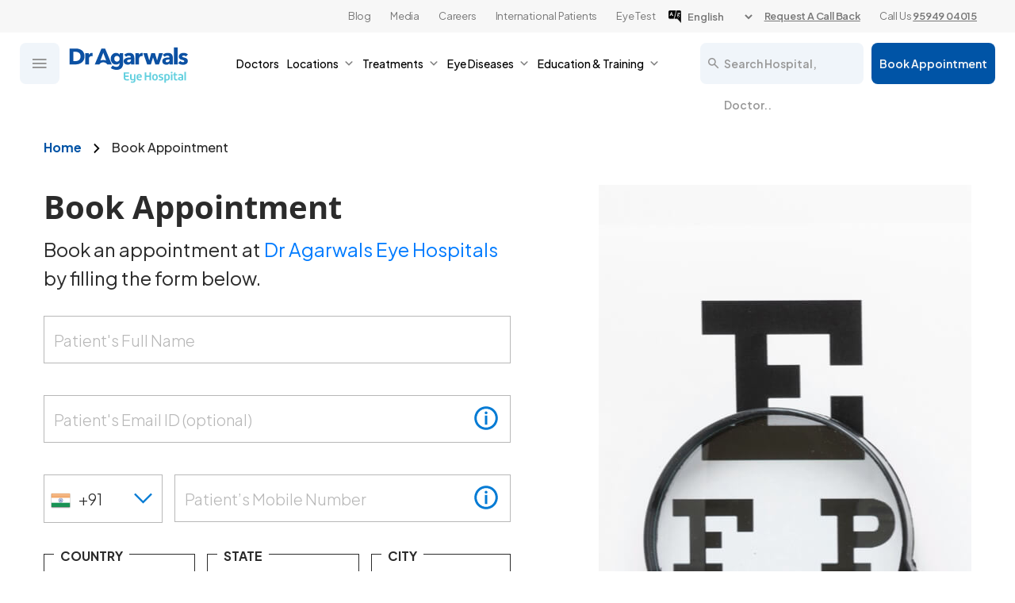

--- FILE ---
content_type: text/html; charset=UTF-8
request_url: https://www.dragarwal.com/book-appointment/?loc_id=1923&doc_id=8816
body_size: 84070
content:
<!doctype html>
<html lang="en-US">
<head>
	<meta charset="UTF-8" />
	<meta name="viewport" content="initial-scale=1.0,maximum-scale=5.0">
	<meta http-equiv="X-UA-Compatible" content="IE=edge">
	<meta name="facebook-domain-verification" content="uxaph3b43ui7wzfwtpec51emmcy4xx" />
	<meta name="referrer" content="no-referrer-when-downgrade"><!-- LeadSquared requested meta -->
		<link rel='stylesheet' id='icons-css2-css'  href='https://maxcdn.bootstrapcdn.com/font-awesome/4.1.0/css/font-awesome.min.css' type='text/css' media='all' />
	<!-- 	<script type="text/javascript" src="//script.crazyegg.com/pages/scripts/0112/5793.js" async="async"></script> -->
	<meta name='robots' content='index, follow, max-image-preview:large, max-snippet:-1, max-video-preview:-1' />
<link rel="alternate" hreflang="en" href="https://www.dragarwal.com/book-appointment/?loc_id=1923&#038;doc_id=8816" />
<link rel="alternate" hreflang="bn" href="https://www.dragarwal.com/bn/book-appointment/?loc_id=1923&#038;doc_id=8816" />
<link rel="alternate" hreflang="gu" href="https://www.dragarwal.com/gu/book-appointment/?loc_id=1923&#038;doc_id=8816" />
<link rel="alternate" hreflang="hi" href="https://www.dragarwal.com/hi/book-appointment/?loc_id=1923&#038;doc_id=8816" />
<link rel="alternate" hreflang="kn" href="https://www.dragarwal.com/kn/book-appointment/?loc_id=1923&#038;doc_id=8816" />
<link rel="alternate" hreflang="ml" href="https://www.dragarwal.com/ml/book-appointment/?loc_id=1923&#038;doc_id=8816" />
<link rel="alternate" hreflang="mr" href="https://www.dragarwal.com/mr/book-appointment/?loc_id=1923&#038;doc_id=8816" />
<link rel="alternate" hreflang="sw" href="https://www.dragarwal.com/sw/book-appointment/?loc_id=1923&#038;doc_id=8816" />
<link rel="alternate" hreflang="ta" href="https://www.dragarwal.com/ta/book-appointment/?loc_id=1923&#038;doc_id=8816" />
<link rel="alternate" hreflang="te" href="https://www.dragarwal.com/te/book-appointment/?loc_id=1923&#038;doc_id=8816" />

	<!-- This site is optimized with the Yoast SEO Premium plugin v26.6 (Yoast SEO v26.7) - https://yoast.com/wordpress/plugins/seo/ -->
	<title>Book an appointment today with best Ophthalmologists at Dr. Agarwals Eye Hospital</title>
	<meta name="description" content="Book Appointment with the Best Ophthalmologists at Dr. Agarwals Eye Hospital. Fill your details in the form and click submit. Get your appointment now!" />
	<link rel="canonical" href="https://www.dragarwal.com/book-appointment/" />
	<meta property="og:locale" content="en_US" />
	<meta property="og:type" content="article" />
	<meta property="og:title" content="Book an appointment today with best Ophthalmologists at Dr. Agarwals Eye Hospital" />
	<meta property="og:description" content="Book Appointment with the Best Ophthalmologists at Dr. Agarwals Eye Hospital. Fill your details in the form and click submit. Get your appointment now!" />
	<meta property="og:url" content="https://www.dragarwal.com/book-appointment/" />
	<meta property="og:site_name" content="Dr Agarwals Eye Hospital" />
	<meta property="article:publisher" content="https://www.facebook.com/DrAgarwalsEyeHospital" />
	<meta property="article:modified_time" content="2025-09-10T12:08:09+00:00" />
	<meta property="og:image" content="https://agarwals-219c6.kxcdn.com/wp-content/uploads/2021/01/booking-right.jpg" />
	<meta property="og:image:width" content="470" />
	<meta property="og:image:height" content="1288" />
	<meta property="og:image:type" content="image/jpeg" />
	<meta name="twitter:card" content="summary_large_image" />
	<meta name="twitter:title" content="Book an appointment today with best Ophthalmologists at Dr. Agarwals Eye Hospital" />
	<meta name="twitter:description" content="Book Appointment with the Best Ophthalmologists at Dr. Agarwals Eye Hospital. Fill your details in the form and click submit. Get your appointment now!" />
	<meta name="twitter:site" content="@dragarwals_eye" />
	<meta name="twitter:label1" content="Est. reading time" />
	<meta name="twitter:data1" content="1 minute" />
	<!-- / Yoast SEO Premium plugin. -->


<link rel='dns-prefetch' href='//fonts.googleapis.com' />
<link href='https://fonts.gstatic.com' crossorigin rel='preconnect' />
<link rel="alternate" title="oEmbed (JSON)" type="application/json+oembed" href="https://www.dragarwal.com/wp-json/oembed/1.0/embed?url=https%3A%2F%2Fwww.dragarwal.com%2Fbook-appointment%2F" />
<link rel="alternate" title="oEmbed (XML)" type="text/xml+oembed" href="https://www.dragarwal.com/wp-json/oembed/1.0/embed?url=https%3A%2F%2Fwww.dragarwal.com%2Fbook-appointment%2F&#038;format=xml" />
<style id='wp-img-auto-sizes-contain-inline-css'>
img:is([sizes=auto i],[sizes^="auto," i]){contain-intrinsic-size:3000px 1500px}
/*# sourceURL=wp-img-auto-sizes-contain-inline-css */
</style>
<link rel='stylesheet' id='dashicons-css' href='https://agarwals-219c6.kxcdn.com/wp-includes/css/dashicons.min.css' media='all' />
<link rel='stylesheet' id='post-views-counter-frontend-css' href='https://agarwals-219c6.kxcdn.com/wp-content/plugins/post-views-counter/css/frontend.css' media='all' />
<link rel='stylesheet' id='wp-block-library-css' href='https://agarwals-219c6.kxcdn.com/wp-includes/css/dist/block-library/style.min.css' media='all' />
<style id='global-styles-inline-css'>
:root{--wp--preset--aspect-ratio--square: 1;--wp--preset--aspect-ratio--4-3: 4/3;--wp--preset--aspect-ratio--3-4: 3/4;--wp--preset--aspect-ratio--3-2: 3/2;--wp--preset--aspect-ratio--2-3: 2/3;--wp--preset--aspect-ratio--16-9: 16/9;--wp--preset--aspect-ratio--9-16: 9/16;--wp--preset--color--black: #000000;--wp--preset--color--cyan-bluish-gray: #abb8c3;--wp--preset--color--white: #ffffff;--wp--preset--color--pale-pink: #f78da7;--wp--preset--color--vivid-red: #cf2e2e;--wp--preset--color--luminous-vivid-orange: #ff6900;--wp--preset--color--luminous-vivid-amber: #fcb900;--wp--preset--color--light-green-cyan: #7bdcb5;--wp--preset--color--vivid-green-cyan: #00d084;--wp--preset--color--pale-cyan-blue: #8ed1fc;--wp--preset--color--vivid-cyan-blue: #0693e3;--wp--preset--color--vivid-purple: #9b51e0;--wp--preset--gradient--vivid-cyan-blue-to-vivid-purple: linear-gradient(135deg,rgb(6,147,227) 0%,rgb(155,81,224) 100%);--wp--preset--gradient--light-green-cyan-to-vivid-green-cyan: linear-gradient(135deg,rgb(122,220,180) 0%,rgb(0,208,130) 100%);--wp--preset--gradient--luminous-vivid-amber-to-luminous-vivid-orange: linear-gradient(135deg,rgb(252,185,0) 0%,rgb(255,105,0) 100%);--wp--preset--gradient--luminous-vivid-orange-to-vivid-red: linear-gradient(135deg,rgb(255,105,0) 0%,rgb(207,46,46) 100%);--wp--preset--gradient--very-light-gray-to-cyan-bluish-gray: linear-gradient(135deg,rgb(238,238,238) 0%,rgb(169,184,195) 100%);--wp--preset--gradient--cool-to-warm-spectrum: linear-gradient(135deg,rgb(74,234,220) 0%,rgb(151,120,209) 20%,rgb(207,42,186) 40%,rgb(238,44,130) 60%,rgb(251,105,98) 80%,rgb(254,248,76) 100%);--wp--preset--gradient--blush-light-purple: linear-gradient(135deg,rgb(255,206,236) 0%,rgb(152,150,240) 100%);--wp--preset--gradient--blush-bordeaux: linear-gradient(135deg,rgb(254,205,165) 0%,rgb(254,45,45) 50%,rgb(107,0,62) 100%);--wp--preset--gradient--luminous-dusk: linear-gradient(135deg,rgb(255,203,112) 0%,rgb(199,81,192) 50%,rgb(65,88,208) 100%);--wp--preset--gradient--pale-ocean: linear-gradient(135deg,rgb(255,245,203) 0%,rgb(182,227,212) 50%,rgb(51,167,181) 100%);--wp--preset--gradient--electric-grass: linear-gradient(135deg,rgb(202,248,128) 0%,rgb(113,206,126) 100%);--wp--preset--gradient--midnight: linear-gradient(135deg,rgb(2,3,129) 0%,rgb(40,116,252) 100%);--wp--preset--font-size--small: 18px;--wp--preset--font-size--medium: 20px;--wp--preset--font-size--large: 24px;--wp--preset--font-size--x-large: 42px;--wp--preset--font-size--extra-small: 16px;--wp--preset--font-size--normal: 20px;--wp--preset--font-size--extra-large: 40px;--wp--preset--font-size--huge: 96px;--wp--preset--font-size--gigantic: 144px;--wp--preset--spacing--20: 0.44rem;--wp--preset--spacing--30: 0.67rem;--wp--preset--spacing--40: 1rem;--wp--preset--spacing--50: 1.5rem;--wp--preset--spacing--60: 2.25rem;--wp--preset--spacing--70: 3.38rem;--wp--preset--spacing--80: 5.06rem;--wp--preset--shadow--natural: 6px 6px 9px rgba(0, 0, 0, 0.2);--wp--preset--shadow--deep: 12px 12px 50px rgba(0, 0, 0, 0.4);--wp--preset--shadow--sharp: 6px 6px 0px rgba(0, 0, 0, 0.2);--wp--preset--shadow--outlined: 6px 6px 0px -3px rgb(255, 255, 255), 6px 6px rgb(0, 0, 0);--wp--preset--shadow--crisp: 6px 6px 0px rgb(0, 0, 0);}:where(.is-layout-flex){gap: 0.5em;}:where(.is-layout-grid){gap: 0.5em;}body .is-layout-flex{display: flex;}.is-layout-flex{flex-wrap: wrap;align-items: center;}.is-layout-flex > :is(*, div){margin: 0;}body .is-layout-grid{display: grid;}.is-layout-grid > :is(*, div){margin: 0;}:where(.wp-block-columns.is-layout-flex){gap: 2em;}:where(.wp-block-columns.is-layout-grid){gap: 2em;}:where(.wp-block-post-template.is-layout-flex){gap: 1.25em;}:where(.wp-block-post-template.is-layout-grid){gap: 1.25em;}.has-black-color{color: var(--wp--preset--color--black) !important;}.has-cyan-bluish-gray-color{color: var(--wp--preset--color--cyan-bluish-gray) !important;}.has-white-color{color: var(--wp--preset--color--white) !important;}.has-pale-pink-color{color: var(--wp--preset--color--pale-pink) !important;}.has-vivid-red-color{color: var(--wp--preset--color--vivid-red) !important;}.has-luminous-vivid-orange-color{color: var(--wp--preset--color--luminous-vivid-orange) !important;}.has-luminous-vivid-amber-color{color: var(--wp--preset--color--luminous-vivid-amber) !important;}.has-light-green-cyan-color{color: var(--wp--preset--color--light-green-cyan) !important;}.has-vivid-green-cyan-color{color: var(--wp--preset--color--vivid-green-cyan) !important;}.has-pale-cyan-blue-color{color: var(--wp--preset--color--pale-cyan-blue) !important;}.has-vivid-cyan-blue-color{color: var(--wp--preset--color--vivid-cyan-blue) !important;}.has-vivid-purple-color{color: var(--wp--preset--color--vivid-purple) !important;}.has-black-background-color{background-color: var(--wp--preset--color--black) !important;}.has-cyan-bluish-gray-background-color{background-color: var(--wp--preset--color--cyan-bluish-gray) !important;}.has-white-background-color{background-color: var(--wp--preset--color--white) !important;}.has-pale-pink-background-color{background-color: var(--wp--preset--color--pale-pink) !important;}.has-vivid-red-background-color{background-color: var(--wp--preset--color--vivid-red) !important;}.has-luminous-vivid-orange-background-color{background-color: var(--wp--preset--color--luminous-vivid-orange) !important;}.has-luminous-vivid-amber-background-color{background-color: var(--wp--preset--color--luminous-vivid-amber) !important;}.has-light-green-cyan-background-color{background-color: var(--wp--preset--color--light-green-cyan) !important;}.has-vivid-green-cyan-background-color{background-color: var(--wp--preset--color--vivid-green-cyan) !important;}.has-pale-cyan-blue-background-color{background-color: var(--wp--preset--color--pale-cyan-blue) !important;}.has-vivid-cyan-blue-background-color{background-color: var(--wp--preset--color--vivid-cyan-blue) !important;}.has-vivid-purple-background-color{background-color: var(--wp--preset--color--vivid-purple) !important;}.has-black-border-color{border-color: var(--wp--preset--color--black) !important;}.has-cyan-bluish-gray-border-color{border-color: var(--wp--preset--color--cyan-bluish-gray) !important;}.has-white-border-color{border-color: var(--wp--preset--color--white) !important;}.has-pale-pink-border-color{border-color: var(--wp--preset--color--pale-pink) !important;}.has-vivid-red-border-color{border-color: var(--wp--preset--color--vivid-red) !important;}.has-luminous-vivid-orange-border-color{border-color: var(--wp--preset--color--luminous-vivid-orange) !important;}.has-luminous-vivid-amber-border-color{border-color: var(--wp--preset--color--luminous-vivid-amber) !important;}.has-light-green-cyan-border-color{border-color: var(--wp--preset--color--light-green-cyan) !important;}.has-vivid-green-cyan-border-color{border-color: var(--wp--preset--color--vivid-green-cyan) !important;}.has-pale-cyan-blue-border-color{border-color: var(--wp--preset--color--pale-cyan-blue) !important;}.has-vivid-cyan-blue-border-color{border-color: var(--wp--preset--color--vivid-cyan-blue) !important;}.has-vivid-purple-border-color{border-color: var(--wp--preset--color--vivid-purple) !important;}.has-vivid-cyan-blue-to-vivid-purple-gradient-background{background: var(--wp--preset--gradient--vivid-cyan-blue-to-vivid-purple) !important;}.has-light-green-cyan-to-vivid-green-cyan-gradient-background{background: var(--wp--preset--gradient--light-green-cyan-to-vivid-green-cyan) !important;}.has-luminous-vivid-amber-to-luminous-vivid-orange-gradient-background{background: var(--wp--preset--gradient--luminous-vivid-amber-to-luminous-vivid-orange) !important;}.has-luminous-vivid-orange-to-vivid-red-gradient-background{background: var(--wp--preset--gradient--luminous-vivid-orange-to-vivid-red) !important;}.has-very-light-gray-to-cyan-bluish-gray-gradient-background{background: var(--wp--preset--gradient--very-light-gray-to-cyan-bluish-gray) !important;}.has-cool-to-warm-spectrum-gradient-background{background: var(--wp--preset--gradient--cool-to-warm-spectrum) !important;}.has-blush-light-purple-gradient-background{background: var(--wp--preset--gradient--blush-light-purple) !important;}.has-blush-bordeaux-gradient-background{background: var(--wp--preset--gradient--blush-bordeaux) !important;}.has-luminous-dusk-gradient-background{background: var(--wp--preset--gradient--luminous-dusk) !important;}.has-pale-ocean-gradient-background{background: var(--wp--preset--gradient--pale-ocean) !important;}.has-electric-grass-gradient-background{background: var(--wp--preset--gradient--electric-grass) !important;}.has-midnight-gradient-background{background: var(--wp--preset--gradient--midnight) !important;}.has-small-font-size{font-size: var(--wp--preset--font-size--small) !important;}.has-medium-font-size{font-size: var(--wp--preset--font-size--medium) !important;}.has-large-font-size{font-size: var(--wp--preset--font-size--large) !important;}.has-x-large-font-size{font-size: var(--wp--preset--font-size--x-large) !important;}
/*# sourceURL=global-styles-inline-css */
</style>

<style id='classic-theme-styles-inline-css'>
/*! This file is auto-generated */
.wp-block-button__link{color:#fff;background-color:#32373c;border-radius:9999px;box-shadow:none;text-decoration:none;padding:calc(.667em + 2px) calc(1.333em + 2px);font-size:1.125em}.wp-block-file__button{background:#32373c;color:#fff;text-decoration:none}
/*# sourceURL=//agarwals-219c6.kxcdn.com/wp-includes/css/classic-themes.min.css */
</style>
<link rel='stylesheet' id='wp-components-css' href='https://agarwals-219c6.kxcdn.com/wp-includes/css/dist/components/style.min.css' media='all' />
<link rel='stylesheet' id='wp-preferences-css' href='https://agarwals-219c6.kxcdn.com/wp-includes/css/dist/preferences/style.min.css' media='all' />
<link rel='stylesheet' id='wp-block-editor-css' href='https://agarwals-219c6.kxcdn.com/wp-includes/css/dist/block-editor/style.min.css' media='all' />
<link rel='stylesheet' id='popup-maker-block-library-style-css' href='https://agarwals-219c6.kxcdn.com/wp-content/plugins/popup-maker/dist/packages/block-library-style.css' media='all' />
<link rel='stylesheet' id='foobox-free-min-css' href='https://agarwals-219c6.kxcdn.com/wp-content/plugins/foobox-image-lightbox/free/css/foobox.free.min.css' media='all' />
<link rel='stylesheet' id='mfcf7_zl_button_style-css' href='https://agarwals-219c6.kxcdn.com/wp-content/plugins/multiline-files-for-contact-form-7/css/style.css?12=' media='all' />
<link rel='stylesheet' id='pld-font-awesome-css' href='https://agarwals-219c6.kxcdn.com/wp-content/plugins/posts-like-dislike/css/fontawesome/css/all.min.css' media='all' />
<link rel='stylesheet' id='pld-frontend-css' href='https://agarwals-219c6.kxcdn.com/wp-content/plugins/posts-like-dislike/css/pld-frontend.css' media='all' />
<link rel='stylesheet' id='math-captcha-frontend-css' href='https://agarwals-219c6.kxcdn.com/wp-content/plugins/wp-math-captcha/css/frontend.css' media='all' />
<link rel='stylesheet' id='sm-style-css' href='https://agarwals-219c6.kxcdn.com/wp-content/plugins/wp-show-more/wpsm-style.css' media='all' />
<link rel='stylesheet' id='megamenu-css' href='https://agarwals-219c6.kxcdn.com/wp-content/uploads/maxmegamenu/style.css' media='all' />
<link rel='stylesheet' id='bootstrap-css' href='https://agarwals-219c6.kxcdn.com/wp-content/themes/dragarwal/assets/css/bootstrap.min.css' media='all' />
<link rel='stylesheet' id='jquery-ui-css' href='https://agarwals-219c6.kxcdn.com/wp-content/themes/dragarwal/assets/css/jquery-ui.css' media='all' />
<link rel='stylesheet' id='owl-css' href='https://agarwals-219c6.kxcdn.com/wp-content/themes/dragarwal/assets/css/owl.carousel.min.css' media='all' />
<link rel='stylesheet' id='owl-theme-css' href='https://agarwals-219c6.kxcdn.com/wp-content/themes/dragarwal/assets/css/owl.theme.default.min.css' media='all' />
<link rel='stylesheet' id='style-css' href='https://agarwals-219c6.kxcdn.com/wp-content/themes/dragarwal/assets/css/style.css' media='all' />
<link rel='stylesheet' id='responsive-css' href='https://agarwals-219c6.kxcdn.com/wp-content/themes/dragarwal/assets/css/responsive.css' media='all' />
<link rel='stylesheet' id='theme-style-css' href='https://agarwals-219c6.kxcdn.com/wp-content/themes/dragarwal/style.css' media='all' />
<link rel='stylesheet' id='plus-jakarta-sans-css' href='https://fonts.googleapis.com/css2?family=Plus+Jakarta+Sans:ital,wght@0,200..800;1,200..800&#038;display=swap' media='all' />
<link rel='stylesheet' id='style-new-revamp-css' href='https://agarwals-219c6.kxcdn.com/wp-content/themes/dragarwal/assets/css/style-new-revamp.css' media='all' />
<link rel='stylesheet' id='timepicker-css' href='https://agarwals-219c6.kxcdn.com/wp-content/themes/dragarwal/assets/css/jquery.timepicker.css' media='all' />
<link rel='stylesheet' id='select2-css' href='https://agarwals-219c6.kxcdn.com/wp-content/themes/dragarwal/assets/css/select2.min.css' media='all' />
<!--n2css--><!--n2js--><script src="https://agarwals-219c6.kxcdn.com/wp-includes/js/jquery/jquery.min.js" id="jquery-core-js"></script>
<script src="https://agarwals-219c6.kxcdn.com/wp-includes/js/jquery/jquery-migrate.min.js" id="jquery-migrate-js"></script>
<script src="https://agarwals-219c6.kxcdn.com/wp-content/plugins/handl-utm-grabber/js/js.cookie.js" id="js.cookie-js"></script>
<script id="handl-utm-grabber-js-extra">
var handl_utm = [];
//# sourceURL=handl-utm-grabber-js-extra
</script>
<script src="https://agarwals-219c6.kxcdn.com/wp-content/plugins/handl-utm-grabber/js/handl-utm-grabber.js" id="handl-utm-grabber-js"></script>
<script src="https://agarwals-219c6.kxcdn.com/wp-content/plugins/multiline-files-for-contact-form-7/js/zl-multine-files.js" id="mfcf7_zl_multiline_files_script-js"></script>
<script id="pld-frontend-js-extra">
var pld_js_object = {"admin_ajax_url":"https://www.dragarwal.com/wp-admin/admin-ajax.php","admin_ajax_nonce":"153ca39bcf"};
//# sourceURL=pld-frontend-js-extra
</script>
<script src="https://agarwals-219c6.kxcdn.com/wp-content/plugins/posts-like-dislike/js/pld-frontend.js" id="pld-frontend-js"></script>
<script id="da_arch_loadmore-js-extra">
var da_archive_loadmore_params = {"ajaxurl":"https://www.dragarwal.com/wp-admin/admin-ajax.php","posts":"{\"page\":0,\"pagename\":\"book-appointment\",\"error\":\"\",\"m\":\"\",\"p\":0,\"post_parent\":\"\",\"subpost\":\"\",\"subpost_id\":\"\",\"attachment\":\"\",\"attachment_id\":0,\"name\":\"book-appointment\",\"page_id\":0,\"second\":\"\",\"minute\":\"\",\"hour\":\"\",\"day\":0,\"monthnum\":0,\"year\":0,\"w\":0,\"category_name\":\"\",\"tag\":\"\",\"cat\":\"\",\"tag_id\":\"\",\"author\":\"\",\"author_name\":\"\",\"feed\":\"\",\"tb\":\"\",\"paged\":0,\"meta_key\":\"\",\"meta_value\":\"\",\"preview\":\"\",\"s\":\"\",\"sentence\":\"\",\"title\":\"\",\"fields\":\"all\",\"menu_order\":\"\",\"embed\":\"\",\"category__in\":[],\"category__not_in\":[],\"category__and\":[],\"post__in\":[],\"post__not_in\":[],\"post_name__in\":[],\"tag__in\":[],\"tag__not_in\":[],\"tag__and\":[],\"tag_slug__in\":[],\"tag_slug__and\":[],\"post_parent__in\":[],\"post_parent__not_in\":[],\"author__in\":[],\"author__not_in\":[],\"search_columns\":[],\"orderby\":\"menu_order\",\"order\":\"ASC\",\"ignore_sticky_posts\":false,\"suppress_filters\":false,\"cache_results\":true,\"update_post_term_cache\":true,\"update_menu_item_cache\":false,\"lazy_load_term_meta\":true,\"update_post_meta_cache\":true,\"post_type\":\"\",\"posts_per_page\":9,\"nopaging\":false,\"comments_per_page\":\"50\",\"no_found_rows\":false}","current_page":"1","max_page":"0"};
//# sourceURL=da_arch_loadmore-js-extra
</script>
<script src="https://agarwals-219c6.kxcdn.com/wp-content/themes/dragarwal/assets/js/archive-loadmore.js" id="da_arch_loadmore-js"></script>
<script id="foobox-free-min-js-before">
/* Run FooBox FREE (v2.7.35) */
var FOOBOX = window.FOOBOX = {
	ready: true,
	disableOthers: false,
	o: {wordpress: { enabled: true }, captions: { dataTitle: ["captionTitle","title"], dataDesc: ["captionDesc","description"] }, rel: '', excludes:'.fbx-link,.nofoobox,.nolightbox,a[href*="pinterest.com/pin/create/button/"]', affiliate : { enabled: false }, error: "Could not load the item"},
	selectors: [
		".foogallery-container.foogallery-lightbox-foobox", ".foogallery-container.foogallery-lightbox-foobox-free", ".foobox"
	],
	pre: function( $ ){
		// Custom JavaScript (Pre)
		
	},
	post: function( $ ){
		// Custom JavaScript (Post)
		
		// Custom Captions Code
		
	},
	custom: function( $ ){
		// Custom Extra JS
		
	}
};
//# sourceURL=foobox-free-min-js-before
</script>
<script src="https://agarwals-219c6.kxcdn.com/wp-content/plugins/foobox-image-lightbox/free/js/foobox.free.min.js" id="foobox-free-min-js"></script>
<link rel="https://api.w.org/" href="https://www.dragarwal.com/wp-json/" /><link rel="alternate" title="JSON" type="application/json" href="https://www.dragarwal.com/wp-json/wp/v2/pages/824" /><link rel="EditURI" type="application/rsd+xml" title="RSD" href="https://www.dragarwal.com/xmlrpc.php?rsd" />
<link rel='shortlink' href='https://www.dragarwal.com/?p=824' />
<!-- HFCM by 99 Robots - Snippet # 1: Google Tag Manager -->
<!-- Google Tag Manager -->
<script>(function(w,d,s,l,i){w[l]=w[l]||[];w[l].push({'gtm.start':
new Date().getTime(),event:'gtm.js'});var f=d.getElementsByTagName(s)[0],
j=d.createElement(s),dl=l!='dataLayer'?'&l='+l:'';j.async=true;j.src=
'https://www.googletagmanager.com/gtm.js?id='+i+dl;f.parentNode.insertBefore(j,f);
})(window,document,'script','dataLayer','GTM-TRCQBMS');</script>
<!-- End Google Tag Manager -->

<!-- /end HFCM by 99 Robots -->
<!-- HFCM by 99 Robots - Snippet # 11: Google Fonts -->
<style>@font-face{font-family:'Oxygen';font-style:normal;font-weight:300;font-display:swap;src:url(https://fonts.gstatic.com/s/oxygen/v15/2sDcZG1Wl4LcnbuCJW8zZmW5O7w.woff2) format('woff2');unicode-range:U+0100-024F,U+0259,U+1E00-1EFF,U+2020,U+20A0-20AB,U+20AD-20CF,U+2113,U+2C60-2C7F,U+A720-A7FF}@font-face{font-family:'Oxygen';font-style:normal;font-weight:300;font-display:swap;src:url(https://fonts.gstatic.com/s/oxygen/v15/2sDcZG1Wl4LcnbuCJW8zaGW5.woff2) format('woff2');unicode-range:U+0000-00FF,U+0131,U+0152-0153,U+02BB-02BC,U+02C6,U+02DA,U+02DC,U+2000-206F,U+2074,U+20AC,U+2122,U+2191,U+2193,U+2212,U+2215,U+FEFF,U+FFFD}@font-face{font-family:'Oxygen';font-style:normal;font-weight:400;font-display:swap;src:url(https://fonts.gstatic.com/s/oxygen/v15/2sDfZG1Wl4LcnbuKgE0mV0Q.woff2) format('woff2');unicode-range:U+0100-024F,U+0259,U+1E00-1EFF,U+2020,U+20A0-20AB,U+20AD-20CF,U+2113,U+2C60-2C7F,U+A720-A7FF}@font-face{font-family:'Oxygen';font-style:normal;font-weight:400;font-display:swap;src:url(https://fonts.gstatic.com/s/oxygen/v15/2sDfZG1Wl4LcnbuKjk0m.woff2) format('woff2');unicode-range:U+0000-00FF,U+0131,U+0152-0153,U+02BB-02BC,U+02C6,U+02DA,U+02DC,U+2000-206F,U+2074,U+20AC,U+2122,U+2191,U+2193,U+2212,U+2215,U+FEFF,U+FFFD}@font-face{font-family:'Oxygen';font-style:normal;font-weight:700;font-display:swap;src:url(https://fonts.gstatic.com/s/oxygen/v15/2sDcZG1Wl4LcnbuCNWgzZmW5O7w.woff2) format('woff2');unicode-range:U+0100-024F,U+0259,U+1E00-1EFF,U+2020,U+20A0-20AB,U+20AD-20CF,U+2113,U+2C60-2C7F,U+A720-A7FF}@font-face{font-family:'Oxygen';font-style:normal;font-weight:700;font-display:swap;src:url(https://fonts.gstatic.com/s/oxygen/v15/2sDcZG1Wl4LcnbuCNWgzaGW5.woff2) format('woff2');unicode-range:U+0000-00FF,U+0131,U+0152-0153,U+02BB-02BC,U+02C6,U+02DA,U+02DC,U+2000-206F,U+2074,U+20AC,U+2122,U+2191,U+2193,U+2212,U+2215,U+FEFF,U+FFFD}@font-face{font-family:'Open Sans';font-style:normal;font-weight:300;font-stretch:100%;font-display:swap;src:url(https://fonts.gstatic.com/s/opensans/v34/memvYaGs126MiZpBA-UvWbX2vVnXBbObj2OVTSKmu1aB.woff2) format('woff2');unicode-range:U+0460-052F,U+1C80-1C88,U+20B4,U+2DE0-2DFF,U+A640-A69F,U+FE2E-FE2F}@font-face{font-family:'Open Sans';font-style:normal;font-weight:300;font-stretch:100%;font-display:swap;src:url(https://fonts.gstatic.com/s/opensans/v34/memvYaGs126MiZpBA-UvWbX2vVnXBbObj2OVTSumu1aB.woff2) format('woff2');unicode-range:U+0301,U+0400-045F,U+0490-0491,U+04B0-04B1,U+2116}@font-face{font-family:'Open Sans';font-style:normal;font-weight:300;font-stretch:100%;font-display:swap;src:url(https://fonts.gstatic.com/s/opensans/v34/memvYaGs126MiZpBA-UvWbX2vVnXBbObj2OVTSOmu1aB.woff2) format('woff2');unicode-range:U+1F00-1FFF}@font-face{font-family:'Open Sans';font-style:normal;font-weight:300;font-stretch:100%;font-display:swap;src:url(https://fonts.gstatic.com/s/opensans/v34/memvYaGs126MiZpBA-UvWbX2vVnXBbObj2OVTSymu1aB.woff2) format('woff2');unicode-range:U+0370-03FF}@font-face{font-family:'Open Sans';font-style:normal;font-weight:300;font-stretch:100%;font-display:swap;src:url(https://fonts.gstatic.com/s/opensans/v34/memvYaGs126MiZpBA-UvWbX2vVnXBbObj2OVTS2mu1aB.woff2) format('woff2');unicode-range:U+0590-05FF,U+200C-2010,U+20AA,U+25CC,U+FB1D-FB4F}@font-face{font-family:'Open Sans';font-style:normal;font-weight:300;font-stretch:100%;font-display:swap;src:url(https://fonts.gstatic.com/s/opensans/v34/memvYaGs126MiZpBA-UvWbX2vVnXBbObj2OVTSCmu1aB.woff2) format('woff2');unicode-range:U+0102-0103,U+0110-0111,U+0128-0129,U+0168-0169,U+01A0-01A1,U+01AF-01B0,U+1EA0-1EF9,U+20AB}@font-face{font-family:'Open Sans';font-style:normal;font-weight:300;font-stretch:100%;font-display:swap;src:url(https://fonts.gstatic.com/s/opensans/v34/memvYaGs126MiZpBA-UvWbX2vVnXBbObj2OVTSGmu1aB.woff2) format('woff2');unicode-range:U+0100-024F,U+0259,U+1E00-1EFF,U+2020,U+20A0-20AB,U+20AD-20CF,U+2113,U+2C60-2C7F,U+A720-A7FF}@font-face{font-family:'Open Sans';font-style:normal;font-weight:300;font-stretch:100%;font-display:swap;src:url(https://fonts.gstatic.com/s/opensans/v34/memvYaGs126MiZpBA-UvWbX2vVnXBbObj2OVTS-muw.woff2) format('woff2');unicode-range:U+0000-00FF,U+0131,U+0152-0153,U+02BB-02BC,U+02C6,U+02DA,U+02DC,U+2000-206F,U+2074,U+20AC,U+2122,U+2191,U+2193,U+2212,U+2215,U+FEFF,U+FFFD}@font-face{font-family:'Open Sans';font-style:normal;font-weight:400;font-stretch:100%;font-display:swap;src:url(https://fonts.gstatic.com/s/opensans/v34/memvYaGs126MiZpBA-UvWbX2vVnXBbObj2OVTSKmu1aB.woff2) format('woff2');unicode-range:U+0460-052F,U+1C80-1C88,U+20B4,U+2DE0-2DFF,U+A640-A69F,U+FE2E-FE2F}@font-face{font-family:'Open Sans';font-style:normal;font-weight:400;font-stretch:100%;font-display:swap;src:url(https://fonts.gstatic.com/s/opensans/v34/memvYaGs126MiZpBA-UvWbX2vVnXBbObj2OVTSumu1aB.woff2) format('woff2');unicode-range:U+0301,U+0400-045F,U+0490-0491,U+04B0-04B1,U+2116}@font-face{font-family:'Open Sans';font-style:normal;font-weight:400;font-stretch:100%;font-display:swap;src:url(https://fonts.gstatic.com/s/opensans/v34/memvYaGs126MiZpBA-UvWbX2vVnXBbObj2OVTSOmu1aB.woff2) format('woff2');unicode-range:U+1F00-1FFF}@font-face{font-family:'Open Sans';font-style:normal;font-weight:400;font-stretch:100%;font-display:swap;src:url(https://fonts.gstatic.com/s/opensans/v34/memvYaGs126MiZpBA-UvWbX2vVnXBbObj2OVTSymu1aB.woff2) format('woff2');unicode-range:U+0370-03FF}@font-face{font-family:'Open Sans';font-style:normal;font-weight:400;font-stretch:100%;font-display:swap;src:url(https://fonts.gstatic.com/s/opensans/v34/memvYaGs126MiZpBA-UvWbX2vVnXBbObj2OVTS2mu1aB.woff2) format('woff2');unicode-range:U+0590-05FF,U+200C-2010,U+20AA,U+25CC,U+FB1D-FB4F}@font-face{font-family:'Open Sans';font-style:normal;font-weight:400;font-stretch:100%;font-display:swap;src:url(https://fonts.gstatic.com/s/opensans/v34/memvYaGs126MiZpBA-UvWbX2vVnXBbObj2OVTSCmu1aB.woff2) format('woff2');unicode-range:U+0102-0103,U+0110-0111,U+0128-0129,U+0168-0169,U+01A0-01A1,U+01AF-01B0,U+1EA0-1EF9,U+20AB}@font-face{font-family:'Open Sans';font-style:normal;font-weight:400;font-stretch:100%;font-display:swap;src:url(https://fonts.gstatic.com/s/opensans/v34/memvYaGs126MiZpBA-UvWbX2vVnXBbObj2OVTSGmu1aB.woff2) format('woff2');unicode-range:U+0100-024F,U+0259,U+1E00-1EFF,U+2020,U+20A0-20AB,U+20AD-20CF,U+2113,U+2C60-2C7F,U+A720-A7FF}@font-face{font-family:'Open Sans';font-style:normal;font-weight:400;font-stretch:100%;font-display:swap;src:url(https://fonts.gstatic.com/s/opensans/v34/memvYaGs126MiZpBA-UvWbX2vVnXBbObj2OVTS-muw.woff2) format('woff2');unicode-range:U+0000-00FF,U+0131,U+0152-0153,U+02BB-02BC,U+02C6,U+02DA,U+02DC,U+2000-206F,U+2074,U+20AC,U+2122,U+2191,U+2193,U+2212,U+2215,U+FEFF,U+FFFD}@font-face{font-family:'Open Sans';font-style:normal;font-weight:600;font-stretch:100%;font-display:swap;src:url(https://fonts.gstatic.com/s/opensans/v34/memvYaGs126MiZpBA-UvWbX2vVnXBbObj2OVTSKmu1aB.woff2) format('woff2');unicode-range:U+0460-052F,U+1C80-1C88,U+20B4,U+2DE0-2DFF,U+A640-A69F,U+FE2E-FE2F}@font-face{font-family:'Open Sans';font-style:normal;font-weight:600;font-stretch:100%;font-display:swap;src:url(https://fonts.gstatic.com/s/opensans/v34/memvYaGs126MiZpBA-UvWbX2vVnXBbObj2OVTSumu1aB.woff2) format('woff2');unicode-range:U+0301,U+0400-045F,U+0490-0491,U+04B0-04B1,U+2116}@font-face{font-family:'Open Sans';font-style:normal;font-weight:600;font-stretch:100%;font-display:swap;src:url(https://fonts.gstatic.com/s/opensans/v34/memvYaGs126MiZpBA-UvWbX2vVnXBbObj2OVTSOmu1aB.woff2) format('woff2');unicode-range:U+1F00-1FFF}@font-face{font-family:'Open Sans';font-style:normal;font-weight:600;font-stretch:100%;font-display:swap;src:url(https://fonts.gstatic.com/s/opensans/v34/memvYaGs126MiZpBA-UvWbX2vVnXBbObj2OVTSymu1aB.woff2) format('woff2');unicode-range:U+0370-03FF}@font-face{font-family:'Open Sans';font-style:normal;font-weight:600;font-stretch:100%;font-display:swap;src:url(https://fonts.gstatic.com/s/opensans/v34/memvYaGs126MiZpBA-UvWbX2vVnXBbObj2OVTS2mu1aB.woff2) format('woff2');unicode-range:U+0590-05FF,U+200C-2010,U+20AA,U+25CC,U+FB1D-FB4F}@font-face{font-family:'Open Sans';font-style:normal;font-weight:600;font-stretch:100%;font-display:swap;src:url(https://fonts.gstatic.com/s/opensans/v34/memvYaGs126MiZpBA-UvWbX2vVnXBbObj2OVTSCmu1aB.woff2) format('woff2');unicode-range:U+0102-0103,U+0110-0111,U+0128-0129,U+0168-0169,U+01A0-01A1,U+01AF-01B0,U+1EA0-1EF9,U+20AB}@font-face{font-family:'Open Sans';font-style:normal;font-weight:600;font-stretch:100%;font-display:swap;src:url(https://fonts.gstatic.com/s/opensans/v34/memvYaGs126MiZpBA-UvWbX2vVnXBbObj2OVTSGmu1aB.woff2) format('woff2');unicode-range:U+0100-024F,U+0259,U+1E00-1EFF,U+2020,U+20A0-20AB,U+20AD-20CF,U+2113,U+2C60-2C7F,U+A720-A7FF}@font-face{font-family:'Open Sans';font-style:normal;font-weight:600;font-stretch:100%;font-display:swap;src:url(https://fonts.gstatic.com/s/opensans/v34/memvYaGs126MiZpBA-UvWbX2vVnXBbObj2OVTS-muw.woff2) format('woff2');unicode-range:U+0000-00FF,U+0131,U+0152-0153,U+02BB-02BC,U+02C6,U+02DA,U+02DC,U+2000-206F,U+2074,U+20AC,U+2122,U+2191,U+2193,U+2212,U+2215,U+FEFF,U+FFFD}@font-face{font-family:'Open Sans';font-style:normal;font-weight:700;font-stretch:100%;font-display:swap;src:url(https://fonts.gstatic.com/s/opensans/v34/memvYaGs126MiZpBA-UvWbX2vVnXBbObj2OVTSKmu1aB.woff2) format('woff2');unicode-range:U+0460-052F,U+1C80-1C88,U+20B4,U+2DE0-2DFF,U+A640-A69F,U+FE2E-FE2F}@font-face{font-family:'Open Sans';font-style:normal;font-weight:700;font-stretch:100%;font-display:swap;src:url(https://fonts.gstatic.com/s/opensans/v34/memvYaGs126MiZpBA-UvWbX2vVnXBbObj2OVTSumu1aB.woff2) format('woff2');unicode-range:U+0301,U+0400-045F,U+0490-0491,U+04B0-04B1,U+2116}@font-face{font-family:'Open Sans';font-style:normal;font-weight:700;font-stretch:100%;font-display:swap;src:url(https://fonts.gstatic.com/s/opensans/v34/memvYaGs126MiZpBA-UvWbX2vVnXBbObj2OVTSOmu1aB.woff2) format('woff2');unicode-range:U+1F00-1FFF}@font-face{font-family:'Open Sans';font-style:normal;font-weight:700;font-stretch:100%;font-display:swap;src:url(https://fonts.gstatic.com/s/opensans/v34/memvYaGs126MiZpBA-UvWbX2vVnXBbObj2OVTSymu1aB.woff2) format('woff2');unicode-range:U+0370-03FF}@font-face{font-family:'Open Sans';font-style:normal;font-weight:700;font-stretch:100%;font-display:swap;src:url(https://fonts.gstatic.com/s/opensans/v34/memvYaGs126MiZpBA-UvWbX2vVnXBbObj2OVTS2mu1aB.woff2) format('woff2');unicode-range:U+0590-05FF,U+200C-2010,U+20AA,U+25CC,U+FB1D-FB4F}@font-face{font-family:'Open Sans';font-style:normal;font-weight:700;font-stretch:100%;font-display:swap;src:url(https://fonts.gstatic.com/s/opensans/v34/memvYaGs126MiZpBA-UvWbX2vVnXBbObj2OVTSCmu1aB.woff2) format('woff2');unicode-range:U+0102-0103,U+0110-0111,U+0128-0129,U+0168-0169,U+01A0-01A1,U+01AF-01B0,U+1EA0-1EF9,U+20AB}@font-face{font-family:'Open Sans';font-style:normal;font-weight:700;font-stretch:100%;font-display:swap;src:url(https://fonts.gstatic.com/s/opensans/v34/memvYaGs126MiZpBA-UvWbX2vVnXBbObj2OVTSGmu1aB.woff2) format('woff2');unicode-range:U+0100-024F,U+0259,U+1E00-1EFF,U+2020,U+20A0-20AB,U+20AD-20CF,U+2113,U+2C60-2C7F,U+A720-A7FF}@font-face{font-family:'Open Sans';font-style:normal;font-weight:700;font-stretch:100%;font-display:swap;src:url(https://fonts.gstatic.com/s/opensans/v34/memvYaGs126MiZpBA-UvWbX2vVnXBbObj2OVTS-muw.woff2) format('woff2');unicode-range:U+0000-00FF,U+0131,U+0152-0153,U+02BB-02BC,U+02C6,U+02DA,U+02DC,U+2000-206F,U+2074,U+20AC,U+2122,U+2191,U+2193,U+2212,U+2215,U+FEFF,U+FFFD}@font-face{font-family:'Open Sans';font-style:normal;font-weight:800;font-stretch:100%;font-display:swap;src:url(https://fonts.gstatic.com/s/opensans/v34/memvYaGs126MiZpBA-UvWbX2vVnXBbObj2OVTSKmu1aB.woff2) format('woff2');unicode-range:U+0460-052F,U+1C80-1C88,U+20B4,U+2DE0-2DFF,U+A640-A69F,U+FE2E-FE2F}@font-face{font-family:'Open Sans';font-style:normal;font-weight:800;font-stretch:100%;font-display:swap;src:url(https://fonts.gstatic.com/s/opensans/v34/memvYaGs126MiZpBA-UvWbX2vVnXBbObj2OVTSumu1aB.woff2) format('woff2');unicode-range:U+0301,U+0400-045F,U+0490-0491,U+04B0-04B1,U+2116}@font-face{font-family:'Open Sans';font-style:normal;font-weight:800;font-stretch:100%;font-display:swap;src:url(https://fonts.gstatic.com/s/opensans/v34/memvYaGs126MiZpBA-UvWbX2vVnXBbObj2OVTSOmu1aB.woff2) format('woff2');unicode-range:U+1F00-1FFF}@font-face{font-family:'Open Sans';font-style:normal;font-weight:800;font-stretch:100%;font-display:swap;src:url(https://fonts.gstatic.com/s/opensans/v34/memvYaGs126MiZpBA-UvWbX2vVnXBbObj2OVTSymu1aB.woff2) format('woff2');unicode-range:U+0370-03FF}@font-face{font-family:'Open Sans';font-style:normal;font-weight:800;font-stretch:100%;font-display:swap;src:url(https://fonts.gstatic.com/s/opensans/v34/memvYaGs126MiZpBA-UvWbX2vVnXBbObj2OVTS2mu1aB.woff2) format('woff2');unicode-range:U+0590-05FF,U+200C-2010,U+20AA,U+25CC,U+FB1D-FB4F}@font-face{font-family:'Open Sans';font-style:normal;font-weight:800;font-stretch:100%;font-display:swap;src:url(https://fonts.gstatic.com/s/opensans/v34/memvYaGs126MiZpBA-UvWbX2vVnXBbObj2OVTSCmu1aB.woff2) format('woff2');unicode-range:U+0102-0103,U+0110-0111,U+0128-0129,U+0168-0169,U+01A0-01A1,U+01AF-01B0,U+1EA0-1EF9,U+20AB}@font-face{font-family:'Open Sans';font-style:normal;font-weight:800;font-stretch:100%;font-display:swap;src:url(https://fonts.gstatic.com/s/opensans/v34/memvYaGs126MiZpBA-UvWbX2vVnXBbObj2OVTSGmu1aB.woff2) format('woff2');unicode-range:U+0100-024F,U+0259,U+1E00-1EFF,U+2020,U+20A0-20AB,U+20AD-20CF,U+2113,U+2C60-2C7F,U+A720-A7FF}@font-face{font-family:'Open Sans';font-style:normal;font-weight:800;font-stretch:100%;font-display:swap;src:url(https://fonts.gstatic.com/s/opensans/v34/memvYaGs126MiZpBA-UvWbX2vVnXBbObj2OVTS-muw.woff2) format('woff2');unicode-range:U+0000-00FF,U+0131,U+0152-0153,U+02BB-02BC,U+02C6,U+02DA,U+02DC,U+2000-206F,U+2074,U+20AC,U+2122,U+2191,U+2193,U+2212,U+2215,U+FEFF,U+FFFD}</style>
<!-- /end HFCM by 99 Robots -->
<!-- HFCM by 99 Robots - Snippet # 12: Medical Organization Schema -->
<script type="application/ld+json" class="schemantra.com">{
  "@context": "https://schema.org",
  "@type": "MedicalOrganization",
  "name": "Dr Agarwals Eye Hospital",
  "address": [
    "South India",
    "West India",
    "Central India",
    "East India",
    "North East India"
  ],
  "alternateName": "Dr Agarwal",
  "areaServed": [
    "India",
    "Ghana",
    "Madagascar",
    "Mauritius",
    "Mozambique  ",
    "Rawanda"
  ],
  "description": "Dr. Agarwals eye hospital with best eye specialist and 150+ hospitals in India providing best eye disease treatment since 1957. Book an appointment now!",
  "email": "info@dragarwal.com",
  "foundingDate": "1950-01-01",
  "keywords": [
    "Eye Hospital",
    "Eye Doctor",
    "Eye Surgeon  ",
    "Eye Surgery",
    "Catarct",
    "Glaucoma",
    "Cataract Surgery ",
    "Lasik Surgery",
    "Laser Eye Surgery",
    "Eye Test",
    "Eye Clinic",
    "Ophthalmologist ",
    "Eye Chcekup",
    "Dry eyes"
  ],
  "knowsLanguage": [
    "English",
    "Hindi",
    "Marathi",
    "Bengali",
    "kannada",
    "Gujrati",
    "Tamil",
    "Malayalam",
    "Telgu"
  ],
  "logo": "https://agarwals-219c6.kxcdn.com/wp-content/uploads/2022/05/main_logo-02-01.svg",
  "telephone": "08048193411",
  "sameAs": [
    "https://www.facebook.com/DrAgarwalsEyeHospital",
    "https://www.instagram.com/dragarwalseye/",
    "https://www.linkedin.com/company/dr-agarwal's-eye-hospital",
    "https://www.youtube.com/@DrAgarwalsEyeHospitalLimited",
    "https://twitter.com/dragarwals_eye",
    "https://en.wikipedia.org/wiki/Dr._Agarwal%27s_Eye_Hospital"
  ],
  "url": "https://www.dragarwal.com/",
  "additionalType": [
    "https://www.dragarwal.com/eye-hospitals/",
    "https://www.dragarwal.com/doctors/"
  ]
}</script>
<!-- /end HFCM by 99 Robots -->
<style>a.pld-like-dislike-trigger {color: #000000;}span.pld-count-wrap {color: #000000;}</style><!-- Stream WordPress user activity plugin v4.1.1 -->
      <meta name="onesignal" content="wordpress-plugin"/>
            <script>

      window.OneSignalDeferred = window.OneSignalDeferred || [];

      OneSignalDeferred.push(function(OneSignal) {
        var oneSignal_options = {};
        window._oneSignalInitOptions = oneSignal_options;

        oneSignal_options['serviceWorkerParam'] = { scope: '/wp-content/plugins/onesignal-free-web-push-notifications/sdk_files/push/onesignal/' };
oneSignal_options['serviceWorkerPath'] = 'OneSignalSDKWorker.js';

        OneSignal.Notifications.setDefaultUrl("https://www.dragarwal.com");

        oneSignal_options['wordpress'] = true;
oneSignal_options['appId'] = 'cd6c75b1-7c1b-4a6a-be55-98d1bb2413a1';
oneSignal_options['allowLocalhostAsSecureOrigin'] = true;
oneSignal_options['welcomeNotification'] = { };
oneSignal_options['welcomeNotification']['title'] = "Dr. Agarwal";
oneSignal_options['welcomeNotification']['message'] = "";
oneSignal_options['welcomeNotification']['url'] = "https://www.dragarwal.com/";
oneSignal_options['path'] = "https://www.dragarwal.com/wp-content/plugins/onesignal-free-web-push-notifications/sdk_files/";
oneSignal_options['safari_web_id'] = "web.onesignal.auto.1560ab56-4a76-4fcb-b8cd-3f5423fe1d6c";
oneSignal_options['persistNotification'] = true;
oneSignal_options['promptOptions'] = { };
          /* OneSignal: Using custom SDK initialization. */
                });

      function documentInitOneSignal() {
        var oneSignal_elements = document.getElementsByClassName("OneSignal-prompt");

        var oneSignalLinkClickHandler = function(event) { OneSignal.Notifications.requestPermission(); event.preventDefault(); };        for(var i = 0; i < oneSignal_elements.length; i++)
          oneSignal_elements[i].addEventListener('click', oneSignalLinkClickHandler, false);
      }

      if (document.readyState === 'complete') {
           documentInitOneSignal();
      }
      else {
           window.addEventListener("load", function(event){
               documentInitOneSignal();
          });
      }
    </script>
<link rel="icon" href="https://agarwals-219c6.kxcdn.com/wp-content/uploads/2023/01/cropped-512-x-512px-32x32.jpg" sizes="32x32" />
<link rel="icon" href="https://agarwals-219c6.kxcdn.com/wp-content/uploads/2023/01/cropped-512-x-512px-192x192.jpg" sizes="192x192" />
<link rel="apple-touch-icon" href="https://agarwals-219c6.kxcdn.com/wp-content/uploads/2023/01/cropped-512-x-512px-180x180.jpg" />
<meta name="msapplication-TileImage" content="https://agarwals-219c6.kxcdn.com/wp-content/uploads/2023/01/cropped-512-x-512px-270x270.jpg" />
		<style id="wp-custom-css">
			@media(max-width: 767px){
#kenytChatBubble.style1.unreadcount[data-unreadcount]:after, #kenytChatBubble.style1 .chatWithUsMessageWrapper, #kenytChatBubble.style1 #messageWrapperBox, #kenytChatBubble.style1 .kbubble-container {
    display: none;
}
	.sticky-footer .first.blue_col {
    background-color: #1dbfda !important;
    color: #fff;
}
.sticky-footer .first.blue_col a.cat-anc{
		line-height: 15px;
	}
.sticky-footer .first.blue_col a.cat-anc img{
	width: 36px;
    height: 18px;
    margin-bottom: 5px;
}
}
		</style>
		<style type="text/css">/** Mega Menu CSS: fs **/</style>
	<!-- Auditzy Script - To analyze site loading -->
<!-- 	<script>
	(function(){const win=window;const store=sessionStorage;(function(win){const queue=[];const adz=function(){queue.push(arguments)};adz.q=queue;win.adz=adz})(window);let sd;sd=JSON.parse(store.getItem("adz")||'{ "views": 0 }');sd.views+=1;if(sd.urls&&sd.regex){const page=eval("("+sd.regex+")")(sd.urls,location.pathname);if(page&&!page.type){sd.page=page;store.setItem("adz",JSON.stringify(sd))}}const se=document.createElement("script");se.src="https://rum.auditzy.com/rKGvhxmW-www.dragarwal.com.js";document.head.appendChild(se);win.adz.storage=sd})();
	</script> -->
		 		<script>
	(function (w, d, s, l, i) {
        w['scSdkId'] = i;
        w[l] = w[l] || []
        w.scq = function (eventName, eventType, p) {
		  var props = p || {}
          w[l].push({ eventName: eventName, eventType: eventType, meta: props, eventFireTs: Date.now() })
        };
        w.scq("PAGE_VIEW", "AUTO", {
          pageUrl: w.location.href
        });
        var scr = d.createElement(s);
        scr.type = 'text/javascript';
        scr.async = true;
        scr.src = 'https://sc-events-sdk.sharechat.com/web-sdk.js';
        var x = d.getElementsByTagName(s)[0];
        x.parentNode.insertBefore(scr, x);
      })(window, document, "script", "scLayer", "_a0pRTlvZ0");
</script>
<link rel="stylesheet" id="asp-basic" href="https://agarwals-219c6.kxcdn.com/wp-content/cache/asp/style.basic-is-po-no-da-co-au-si-se-is.css?mq=AjOxrW" media="all" /><style id='asp-instance-1'>div[id*='ajaxsearchpro1_'] div.asp_loader,div[id*='ajaxsearchpro1_'] div.asp_loader *{box-sizing:border-box !important;margin:0;padding:0;box-shadow:none}div[id*='ajaxsearchpro1_'] div.asp_loader{box-sizing:border-box;display:flex;flex:0 1 auto;flex-direction:column;flex-grow:0;flex-shrink:0;flex-basis:28px;max-width:100%;max-height:100%;align-items:center;justify-content:center}div[id*='ajaxsearchpro1_'] div.asp_loader-inner{width:100%;margin:0 auto;text-align:center;height:100%}@-webkit-keyframes rotate-simple{0%{-webkit-transform:rotate(0deg);transform:rotate(0deg)}50%{-webkit-transform:rotate(180deg);transform:rotate(180deg)}100%{-webkit-transform:rotate(360deg);transform:rotate(360deg)}}@keyframes rotate-simple{0%{-webkit-transform:rotate(0deg);transform:rotate(0deg)}50%{-webkit-transform:rotate(180deg);transform:rotate(180deg)}100%{-webkit-transform:rotate(360deg);transform:rotate(360deg)}}div[id*='ajaxsearchpro1_'] div.asp_simple-circle{margin:0;height:100%;width:100%;animation:rotate-simple 0.8s infinite linear;-webkit-animation:rotate-simple 0.8s infinite linear;border:4px solid rgba(0,84,166,1);border-right-color:transparent;border-radius:50%;box-sizing:border-box}div[id*='ajaxsearchprores1_'] .asp_res_loader div.asp_loader,div[id*='ajaxsearchprores1_'] .asp_res_loader div.asp_loader *{box-sizing:border-box !important;margin:0;padding:0;box-shadow:none}div[id*='ajaxsearchprores1_'] .asp_res_loader div.asp_loader{box-sizing:border-box;display:flex;flex:0 1 auto;flex-direction:column;flex-grow:0;flex-shrink:0;flex-basis:28px;max-width:100%;max-height:100%;align-items:center;justify-content:center}div[id*='ajaxsearchprores1_'] .asp_res_loader div.asp_loader-inner{width:100%;margin:0 auto;text-align:center;height:100%}@-webkit-keyframes rotate-simple{0%{-webkit-transform:rotate(0deg);transform:rotate(0deg)}50%{-webkit-transform:rotate(180deg);transform:rotate(180deg)}100%{-webkit-transform:rotate(360deg);transform:rotate(360deg)}}@keyframes rotate-simple{0%{-webkit-transform:rotate(0deg);transform:rotate(0deg)}50%{-webkit-transform:rotate(180deg);transform:rotate(180deg)}100%{-webkit-transform:rotate(360deg);transform:rotate(360deg)}}div[id*='ajaxsearchprores1_'] .asp_res_loader div.asp_simple-circle{margin:0;height:100%;width:100%;animation:rotate-simple 0.8s infinite linear;-webkit-animation:rotate-simple 0.8s infinite linear;border:4px solid rgba(0,84,166,1);border-right-color:transparent;border-radius:50%;box-sizing:border-box}#ajaxsearchpro1_1 div.asp_loader,#ajaxsearchpro1_2 div.asp_loader,#ajaxsearchpro1_1 div.asp_loader *,#ajaxsearchpro1_2 div.asp_loader *{box-sizing:border-box !important;margin:0;padding:0;box-shadow:none}#ajaxsearchpro1_1 div.asp_loader,#ajaxsearchpro1_2 div.asp_loader{box-sizing:border-box;display:flex;flex:0 1 auto;flex-direction:column;flex-grow:0;flex-shrink:0;flex-basis:28px;max-width:100%;max-height:100%;align-items:center;justify-content:center}#ajaxsearchpro1_1 div.asp_loader-inner,#ajaxsearchpro1_2 div.asp_loader-inner{width:100%;margin:0 auto;text-align:center;height:100%}@-webkit-keyframes rotate-simple{0%{-webkit-transform:rotate(0deg);transform:rotate(0deg)}50%{-webkit-transform:rotate(180deg);transform:rotate(180deg)}100%{-webkit-transform:rotate(360deg);transform:rotate(360deg)}}@keyframes rotate-simple{0%{-webkit-transform:rotate(0deg);transform:rotate(0deg)}50%{-webkit-transform:rotate(180deg);transform:rotate(180deg)}100%{-webkit-transform:rotate(360deg);transform:rotate(360deg)}}#ajaxsearchpro1_1 div.asp_simple-circle,#ajaxsearchpro1_2 div.asp_simple-circle{margin:0;height:100%;width:100%;animation:rotate-simple 0.8s infinite linear;-webkit-animation:rotate-simple 0.8s infinite linear;border:4px solid rgba(0,84,166,1);border-right-color:transparent;border-radius:50%;box-sizing:border-box}@-webkit-keyframes asp_an_fadeInDown{0%{opacity:0;-webkit-transform:translateY(-20px)}100%{opacity:1;-webkit-transform:translateY(0)}}@keyframes asp_an_fadeInDown{0%{opacity:0;transform:translateY(-20px)}100%{opacity:1;transform:translateY(0)}}.asp_an_fadeInDown{-webkit-animation-name:asp_an_fadeInDown;animation-name:asp_an_fadeInDown}div.asp_r.asp_r_1,div.asp_r.asp_r_1 *,div.asp_m.asp_m_1,div.asp_m.asp_m_1 *,div.asp_s.asp_s_1,div.asp_s.asp_s_1 *{-webkit-box-sizing:content-box;-moz-box-sizing:content-box;-ms-box-sizing:content-box;-o-box-sizing:content-box;box-sizing:content-box;border:0;border-radius:0;text-transform:none;text-shadow:none;box-shadow:none;text-decoration:none;text-align:left;letter-spacing:normal}div.asp_r.asp_r_1,div.asp_m.asp_m_1,div.asp_s.asp_s_1{-webkit-box-sizing:border-box;-moz-box-sizing:border-box;-ms-box-sizing:border-box;-o-box-sizing:border-box;box-sizing:border-box}div.asp_r.asp_r_1,div.asp_r.asp_r_1 *,div.asp_m.asp_m_1,div.asp_m.asp_m_1 *,div.asp_s.asp_s_1,div.asp_s.asp_s_1 *{padding:0;margin:0}.wpdreams_clear{clear:both}.asp_w_container_1{width:100%}#ajaxsearchpro1_1,#ajaxsearchpro1_2,div.asp_m.asp_m_1{width:100%;height:auto;max-height:none;border-radius:5px;background:#d1eaff;margin-top:0;margin-bottom:0;background-image:-moz-radial-gradient(center,ellipse cover,rgb(240,245,250),rgb(240,245,250));background-image:-webkit-gradient(radial,center center,0px,center center,100%,rgb(240,245,250),rgb(240,245,250));background-image:-webkit-radial-gradient(center,ellipse cover,rgb(240,245,250),rgb(240,245,250));background-image:-o-radial-gradient(center,ellipse cover,rgb(240,245,250),rgb(240,245,250));background-image:-ms-radial-gradient(center,ellipse cover,rgb(240,245,250),rgb(240,245,250));background-image:radial-gradient(ellipse at center,rgb(240,245,250),rgb(240,245,250));overflow:hidden;border:1px none rgb(29,29,29);border-radius:0;box-shadow:0 10px 18px -13px #000}#ajaxsearchpro1_1 .probox,#ajaxsearchpro1_2 .probox,div.asp_m.asp_m_1 .probox{margin:0;height:52px;background:transparent;border:0 none rgb(255,255,255);border-radius:0;box-shadow:1px 0 6px -3px rgb(181,181,181) inset}p[id*=asp-try-1]{color:rgb(85,85,85) !important;display:block}div.asp_main_container+[id*=asp-try-1]{width:100%}p[id*=asp-try-1] a{color:rgb(255,181,86) !important}p[id*=asp-try-1] a:after{color:rgb(85,85,85) !important;display:inline;content:','}p[id*=asp-try-1] a:last-child:after{display:none}#ajaxsearchpro1_1 .probox .proinput,#ajaxsearchpro1_2 .probox .proinput,div.asp_m.asp_m_1 .probox .proinput{font-weight:bold;font-family:inherit;color:rgb(0,0,0);font-size:14px;line-height:20px;text-shadow:none;line-height:normal;flex-grow:1;order:5;margin:0 0 0 10px;padding:0 5px}#ajaxsearchpro1_1 .probox .proinput input.orig,#ajaxsearchpro1_2 .probox .proinput input.orig,div.asp_m.asp_m_1 .probox .proinput input.orig{font-weight:bold;font-family:inherit;color:rgb(0,0,0);font-size:14px;line-height:20px;text-shadow:none;line-height:normal;border:0;box-shadow:none;height:52px;position:relative;z-index:2;padding:0 !important;padding-top:2px !important;margin:-1px 0 0 -4px !important;width:100%;background:transparent !important}#ajaxsearchpro1_1 .probox .proinput input.autocomplete,#ajaxsearchpro1_2 .probox .proinput input.autocomplete,div.asp_m.asp_m_1 .probox .proinput input.autocomplete{font-weight:bold;font-family:inherit;color:rgb(0,0,0);font-size:14px;line-height:20px;text-shadow:none;line-height:normal;opacity:0.25;height:52px;display:block;position:relative;z-index:1;padding:0 !important;margin:-1px 0 0 -4px !important;margin-top:-52px !important;width:100%;background:transparent !important}.rtl #ajaxsearchpro1_1 .probox .proinput input.orig,.rtl #ajaxsearchpro1_2 .probox .proinput input.orig,.rtl #ajaxsearchpro1_1 .probox .proinput input.autocomplete,.rtl #ajaxsearchpro1_2 .probox .proinput input.autocomplete,.rtl div.asp_m.asp_m_1 .probox .proinput input.orig,.rtl div.asp_m.asp_m_1 .probox .proinput input.autocomplete{font-weight:bold;font-family:inherit;color:rgb(0,0,0);font-size:14px;line-height:20px;text-shadow:none;line-height:normal;direction:rtl;text-align:right}.rtl #ajaxsearchpro1_1 .probox .proinput,.rtl #ajaxsearchpro1_2 .probox .proinput,.rtl div.asp_m.asp_m_1 .probox .proinput{margin-right:2px}.rtl #ajaxsearchpro1_1 .probox .proloading,.rtl #ajaxsearchpro1_1 .probox .proclose,.rtl #ajaxsearchpro1_2 .probox .proloading,.rtl #ajaxsearchpro1_2 .probox .proclose,.rtl div.asp_m.asp_m_1 .probox .proloading,.rtl div.asp_m.asp_m_1 .probox .proclose{order:3}div.asp_m.asp_m_1 .probox .proinput input.orig::-webkit-input-placeholder{font-weight:bold;font-family:inherit;color:rgb(0,0,0);font-size:14px;text-shadow:none;opacity:0.85}div.asp_m.asp_m_1 .probox .proinput input.orig::-moz-placeholder{font-weight:bold;font-family:inherit;color:rgb(0,0,0);font-size:14px;text-shadow:none;opacity:0.85}div.asp_m.asp_m_1 .probox .proinput input.orig:-ms-input-placeholder{font-weight:bold;font-family:inherit;color:rgb(0,0,0);font-size:14px;text-shadow:none;opacity:0.85}div.asp_m.asp_m_1 .probox .proinput input.orig:-moz-placeholder{font-weight:bold;font-family:inherit;color:rgb(0,0,0);font-size:14px;text-shadow:none;opacity:0.85;line-height:normal !important}#ajaxsearchpro1_1 .probox .proinput input.autocomplete,#ajaxsearchpro1_2 .probox .proinput input.autocomplete,div.asp_m.asp_m_1 .probox .proinput input.autocomplete{font-weight:bold;font-family:inherit;color:rgb(0,0,0);font-size:14px;line-height:20px;text-shadow:none;line-height:normal;border:0;box-shadow:none}#ajaxsearchpro1_1 .probox .proloading,#ajaxsearchpro1_1 .probox .proclose,#ajaxsearchpro1_1 .probox .promagnifier,#ajaxsearchpro1_1 .probox .prosettings,#ajaxsearchpro1_2 .probox .proloading,#ajaxsearchpro1_2 .probox .proclose,#ajaxsearchpro1_2 .probox .promagnifier,#ajaxsearchpro1_2 .probox .prosettings,div.asp_m.asp_m_1 .probox .proloading,div.asp_m.asp_m_1 .probox .proclose,div.asp_m.asp_m_1 .probox .promagnifier,div.asp_m.asp_m_1 .probox .prosettings{width:52px;height:52px;flex:0 0 52px;flex-grow:0;order:7;text-align:center}#ajaxsearchpro1_1 .probox .proclose svg,#ajaxsearchpro1_2 .probox .proclose svg,div.asp_m.asp_m_1 .probox .proclose svg{fill:rgb(152,152,152);background:rgba(51,51,51,0);box-shadow:0 0 0 2px rgba(255,255,255,0.9);border-radius:50%;box-sizing:border-box;margin-left:-10px;margin-top:-10px;padding:4px}#ajaxsearchpro1_1 .probox .proloading,#ajaxsearchpro1_2 .probox .proloading,div.asp_m.asp_m_1 .probox .proloading{width:52px;height:52px;min-width:52px;min-height:52px;max-width:52px;max-height:52px}#ajaxsearchpro1_1 .probox .proloading .asp_loader,#ajaxsearchpro1_2 .probox .proloading .asp_loader,div.asp_m.asp_m_1 .probox .proloading .asp_loader{width:48px;height:48px;min-width:48px;min-height:48px;max-width:48px;max-height:48px}#ajaxsearchpro1_1 .probox .promagnifier,#ajaxsearchpro1_2 .probox .promagnifier,div.asp_m.asp_m_1 .probox .promagnifier{width:auto;height:52px;flex:0 0 auto;order:7;-webkit-flex:0 0 auto;-webkit-order:7}div.asp_m.asp_m_1 .probox .promagnifier:focus-visible{outline:black outset}#ajaxsearchpro1_1 .probox .proloading .innericon,#ajaxsearchpro1_2 .probox .proloading .innericon,#ajaxsearchpro1_1 .probox .proclose .innericon,#ajaxsearchpro1_2 .probox .proclose .innericon,#ajaxsearchpro1_1 .probox .promagnifier .innericon,#ajaxsearchpro1_2 .probox .promagnifier .innericon,#ajaxsearchpro1_1 .probox .prosettings .innericon,#ajaxsearchpro1_2 .probox .prosettings .innericon,div.asp_m.asp_m_1 .probox .proloading .innericon,div.asp_m.asp_m_1 .probox .proclose .innericon,div.asp_m.asp_m_1 .probox .promagnifier .innericon,div.asp_m.asp_m_1 .probox .prosettings .innericon{text-align:center}#ajaxsearchpro1_1 .probox .promagnifier .innericon,#ajaxsearchpro1_2 .probox .promagnifier .innericon,div.asp_m.asp_m_1 .probox .promagnifier .innericon{display:block;width:52px;height:52px;float:right}#ajaxsearchpro1_1 .probox .promagnifier .asp_text_button,#ajaxsearchpro1_2 .probox .promagnifier .asp_text_button,div.asp_m.asp_m_1 .probox .promagnifier .asp_text_button{display:block;width:auto;height:52px;float:right;margin:0;padding:0 10px 0 2px;font-weight:normal;font-family:inherit;color:rgb(51,51,51);font-size:15px;line-height:normal;text-shadow:none;line-height:52px}#ajaxsearchpro1_1 .probox .promagnifier .innericon svg,#ajaxsearchpro1_2 .probox .promagnifier .innericon svg,div.asp_m.asp_m_1 .probox .promagnifier .innericon svg{fill:rgb(152,152,152)}#ajaxsearchpro1_1 .probox .prosettings .innericon svg,#ajaxsearchpro1_2 .probox .prosettings .innericon svg,div.asp_m.asp_m_1 .probox .prosettings .innericon svg{fill:rgb(54,54,54)}#ajaxsearchpro1_1 .probox .promagnifier,#ajaxsearchpro1_2 .probox .promagnifier,div.asp_m.asp_m_1 .probox .promagnifier{width:52px;height:52px;background:transparent;background-position:center center;background-repeat:no-repeat;order:1;-webkit-order:1;float:left;border:0 solid rgb(255,255,255);border-radius:0;box-shadow:-1px 1px 0 0 rgba(255,255,255,0.64) inset;cursor:pointer;background-size:100% 100%;background-position:center center;background-repeat:no-repeat;cursor:pointer}#ajaxsearchpro1_1 .probox .prosettings,#ajaxsearchpro1_2 .probox .prosettings,div.asp_m.asp_m_1 .probox .prosettings{width:52px;height:52px;background:transparent;background-position:center center;background-repeat:no-repeat;order:10;-webkit-order:10;float:right;border:0 solid rgb(255,255,255);border-radius:0;box-shadow:0 1px 0 0 rgba(255,255,255,0.64) inset;cursor:pointer;background-size:100% 100%;align-self:flex-end}#ajaxsearchprores1_1,#ajaxsearchprores1_2,div.asp_r.asp_r_1{position:absolute;z-index:11000;width:auto;margin:0}#ajaxsearchprores1_1 .asp_nores,#ajaxsearchprores1_2 .asp_nores,div.asp_r.asp_r_1 .asp_nores{border:0 none rgb(0,0,0);border-radius:0;box-shadow:none;padding:6px 12px 12px 12px;margin:0;font-weight:normal;font-family:inherit;color:rgba(74,74,74,1);font-size:1rem;line-height:1.2rem;text-shadow:none;font-weight:normal;background:rgb(255,255,255)}#ajaxsearchprores1_1 .asp_nores .asp_nores_kw_suggestions,#ajaxsearchprores1_2 .asp_nores .asp_nores_kw_suggestions,div.asp_r.asp_r_1 .asp_nores .asp_nores_kw_suggestions{color:rgba(234,67,53,1);font-weight:normal}#ajaxsearchprores1_1 .asp_nores .asp_keyword,#ajaxsearchprores1_2 .asp_nores .asp_keyword,div.asp_r.asp_r_1 .asp_nores .asp_keyword{padding:0 8px 0 0;cursor:pointer;color:rgba(20,84,169,1);font-weight:bold}#ajaxsearchprores1_1 .asp_results_top,#ajaxsearchprores1_2 .asp_results_top,div.asp_r.asp_r_1 .asp_results_top{background:rgb(255,255,255);border:1px none rgb(81,81,81);border-radius:0;padding:6px 12px 6px 12px;margin:0 0 4px 0;text-align:center;font-weight:normal;font-family:"Open Sans";color:rgb(81,81,81);font-size:13px;line-height:16px;text-shadow:none}#ajaxsearchprores1_1 .results .item,#ajaxsearchprores1_2 .results .item,div.asp_r.asp_r_1 .results .item{height:auto;background:rgb(255,255,255)}#ajaxsearchprores1_1 .results .item.hovered,#ajaxsearchprores1_2 .results .item.hovered,div.asp_r.asp_r_1 .results .item.hovered{background-image:-moz-radial-gradient(center,ellipse cover,rgb(244,244,244),rgb(246,246,246));background-image:-webkit-gradient(radial,center center,0px,center center,100%,rgb(244,244,244),rgb(246,246,246));background-image:-webkit-radial-gradient(center,ellipse cover,rgb(244,244,244),rgb(246,246,246));background-image:-o-radial-gradient(center,ellipse cover,rgb(244,244,244),rgb(246,246,246));background-image:-ms-radial-gradient(center,ellipse cover,rgb(244,244,244),rgb(246,246,246));background-image:radial-gradient(ellipse at center,rgb(244,244,244),rgb(246,246,246))}#ajaxsearchprores1_1 .results .item .asp_image,#ajaxsearchprores1_2 .results .item .asp_image,div.asp_r.asp_r_1 .results .item .asp_image{background-size:cover;background-repeat:no-repeat}#ajaxsearchprores1_1 .results .item .asp_image img,#ajaxsearchprores1_2 .results .item .asp_image img,div.asp_r.asp_r_1 .results .item .asp_image img{object-fit:cover}#ajaxsearchprores1_1 .results .item .asp_item_overlay_img,#ajaxsearchprores1_2 .results .item .asp_item_overlay_img,div.asp_r.asp_r_1 .results .item .asp_item_overlay_img{background-size:cover;background-repeat:no-repeat}#ajaxsearchprores1_1 .results .item .asp_content,#ajaxsearchprores1_2 .results .item .asp_content,div.asp_r.asp_r_1 .results .item .asp_content{overflow:hidden;background:transparent;margin:0;padding:0 10px}#ajaxsearchprores1_1 .results .item .asp_content h3,#ajaxsearchprores1_2 .results .item .asp_content h3,div.asp_r.asp_r_1 .results .item .asp_content h3{margin:0;padding:0;display:inline-block;line-height:inherit;font-weight:bold;font-family:inherit;color:rgb(20,104,169);font-size:16px;line-height:1.55em;text-shadow:none}#ajaxsearchprores1_1 .results .item .asp_content h3 a,#ajaxsearchprores1_2 .results .item .asp_content h3 a,div.asp_r.asp_r_1 .results .item .asp_content h3 a{margin:0;padding:0;line-height:inherit;display:block;font-weight:bold;font-family:inherit;color:rgb(20,104,169);font-size:16px;line-height:1.55em;text-shadow:none}#ajaxsearchprores1_1 .results .item .asp_content h3 a:hover,#ajaxsearchprores1_2 .results .item .asp_content h3 a:hover,div.asp_r.asp_r_1 .results .item .asp_content h3 a:hover{font-weight:bold;font-family:inherit;color:rgb(20,104,169);font-size:16px;line-height:1.55em;text-shadow:none}#ajaxsearchprores1_1 .results .item div.etc,#ajaxsearchprores1_2 .results .item div.etc,div.asp_r.asp_r_1 .results .item div.etc{padding:0;font-size:13px;line-height:1.3em;margin-bottom:6px}#ajaxsearchprores1_1 .results .item .etc .asp_author,#ajaxsearchprores1_2 .results .item .etc .asp_author,div.asp_r.asp_r_1 .results .item .etc .asp_author{padding:0;font-weight:bold;font-family:inherit;color:rgb(161,161,161);font-size:14px;line-height:13px;text-shadow:none}#ajaxsearchprores1_1 .results .item .etc .asp_date,#ajaxsearchprores1_2 .results .item .etc .asp_date,div.asp_r.asp_r_1 .results .item .etc .asp_date{margin:0 0 0 10px;padding:0;font-weight:normal;font-family:inherit;color:rgb(173,173,173);font-size:11px;line-height:15px;text-shadow:none}#ajaxsearchprores1_1 .results .item div.asp_content,#ajaxsearchprores1_2 .results .item div.asp_content,div.asp_r.asp_r_1 .results .item div.asp_content{margin:0;padding:0;font-weight:normal;font-family:inherit;color:rgb(74,74,74);font-size:14px;line-height:1.35em;text-shadow:none}#ajaxsearchprores1_1 span.highlighted,#ajaxsearchprores1_2 span.highlighted,div.asp_r.asp_r_1 span.highlighted{font-weight:bold;color:rgba(217,49,43,1);background-color:rgba(238,238,238,1)}#ajaxsearchprores1_1 p.showmore,#ajaxsearchprores1_2 p.showmore,div.asp_r.asp_r_1 p.showmore{text-align:center;font-weight:normal;font-family:inherit;color:rgb(5,94,148);font-size:14px;line-height:15px;text-shadow:none}#ajaxsearchprores1_1 p.showmore a,#ajaxsearchprores1_2 p.showmore a,div.asp_r.asp_r_1 p.showmore a{font-weight:normal;font-family:inherit;color:rgb(5,94,148);font-size:14px;line-height:15px;text-shadow:none;padding:10px 5px;margin:0 auto;background:rgb(255,255,255);display:block;text-align:center}#ajaxsearchprores1_1 .asp_res_loader,#ajaxsearchprores1_2 .asp_res_loader,div.asp_r.asp_r_1 .asp_res_loader{background:rgb(255,255,255);height:200px;padding:10px}#ajaxsearchprores1_1.isotopic .asp_res_loader,#ajaxsearchprores1_2.isotopic .asp_res_loader,div.asp_r.asp_r_1.isotopic .asp_res_loader{background:rgba(255,255,255,0)}#ajaxsearchprores1_1 .asp_res_loader .asp_loader,#ajaxsearchprores1_2 .asp_res_loader .asp_loader,div.asp_r.asp_r_1 .asp_res_loader .asp_loader{height:200px;width:200px;margin:0 auto}div.asp_s.asp_s_1.searchsettings,div.asp_s.asp_s_1.searchsettings,div.asp_s.asp_s_1.searchsettings{direction:ltr;padding:0;background-image:-webkit-linear-gradient(185deg,rgb(255,255,255),rgb(255,255,255));background-image:-moz-linear-gradient(185deg,rgb(255,255,255),rgb(255,255,255));background-image:-o-linear-gradient(185deg,rgb(255,255,255),rgb(255,255,255));background-image:-ms-linear-gradient(185deg,rgb(255,255,255) 0,rgb(255,255,255) 100%);background-image:linear-gradient(185deg,rgb(255,255,255),rgb(255,255,255));box-shadow:0 0 0 1px rgb(29,29,29) inset;;max-width:208px;z-index:2}div.asp_s.asp_s_1.searchsettings.asp_s,div.asp_s.asp_s_1.searchsettings.asp_s,div.asp_s.asp_s_1.searchsettings.asp_s{z-index:11001}#ajaxsearchprobsettings1_1.searchsettings,#ajaxsearchprobsettings1_2.searchsettings,div.asp_sb.asp_sb_1.searchsettings{max-width:none}div.asp_s.asp_s_1.searchsettings form,div.asp_s.asp_s_1.searchsettings form,div.asp_s.asp_s_1.searchsettings form{display:flex}div.asp_sb.asp_sb_1.searchsettings form,div.asp_sb.asp_sb_1.searchsettings form,div.asp_sb.asp_sb_1.searchsettings form{display:flex}#ajaxsearchprosettings1_1.searchsettings div.asp_option_label,#ajaxsearchprosettings1_2.searchsettings div.asp_option_label,#ajaxsearchprosettings1_1.searchsettings .asp_label,#ajaxsearchprosettings1_2.searchsettings .asp_label,div.asp_s.asp_s_1.searchsettings div.asp_option_label,div.asp_s.asp_s_1.searchsettings .asp_label{font-weight:bold;font-family:"Open Sans";color:rgb(43,43,43);font-size:12px;line-height:15px;text-shadow:none}#ajaxsearchprosettings1_1.searchsettings .asp_option_inner .asp_option_checkbox,#ajaxsearchprosettings1_2.searchsettings .asp_option_inner .asp_option_checkbox,div.asp_sb.asp_sb_1.searchsettings .asp_option_inner .asp_option_checkbox,div.asp_s.asp_s_1.searchsettings .asp_option_inner .asp_option_checkbox{background-image:-webkit-linear-gradient(180deg,rgb(34,34,34),rgb(69,72,77));background-image:-moz-linear-gradient(180deg,rgb(34,34,34),rgb(69,72,77));background-image:-o-linear-gradient(180deg,rgb(34,34,34),rgb(69,72,77));background-image:-ms-linear-gradient(180deg,rgb(34,34,34) 0,rgb(69,72,77) 100%);background-image:linear-gradient(180deg,rgb(34,34,34),rgb(69,72,77))}#ajaxsearchprosettings1_1.searchsettings .asp_option_inner .asp_option_checkbox:after,#ajaxsearchprosettings1_2.searchsettings .asp_option_inner .asp_option_checkbox:after,#ajaxsearchprobsettings1_1.searchsettings .asp_option_inner .asp_option_checkbox:after,#ajaxsearchprobsettings1_2.searchsettings .asp_option_inner .asp_option_checkbox:after,div.asp_sb.asp_sb_1.searchsettings .asp_option_inner .asp_option_checkbox:after,div.asp_s.asp_s_1.searchsettings .asp_option_inner .asp_option_checkbox:after{font-family:'asppsicons2';border:none;content:"\e800";display:block;position:absolute;top:0;left:0;font-size:11px;color:rgb(255,255,255);margin:1px 0 0 0 !important;line-height:17px;text-align:center;text-decoration:none;text-shadow:none}div.asp_sb.asp_sb_1.searchsettings .asp_sett_scroll,div.asp_s.asp_s_1.searchsettings .asp_sett_scroll{scrollbar-width:thin;scrollbar-color:rgba(0,0,0,0.5) transparent}div.asp_sb.asp_sb_1.searchsettings .asp_sett_scroll::-webkit-scrollbar,div.asp_s.asp_s_1.searchsettings .asp_sett_scroll::-webkit-scrollbar{width:7px}div.asp_sb.asp_sb_1.searchsettings .asp_sett_scroll::-webkit-scrollbar-track,div.asp_s.asp_s_1.searchsettings .asp_sett_scroll::-webkit-scrollbar-track{background:transparent}div.asp_sb.asp_sb_1.searchsettings .asp_sett_scroll::-webkit-scrollbar-thumb,div.asp_s.asp_s_1.searchsettings .asp_sett_scroll::-webkit-scrollbar-thumb{background:rgba(0,0,0,0.5);border-radius:5px;border:none}#ajaxsearchprosettings1_1.searchsettings .asp_sett_scroll,#ajaxsearchprosettings1_2.searchsettings .asp_sett_scroll,div.asp_s.asp_s_1.searchsettings .asp_sett_scroll{max-height:220px;overflow:auto}#ajaxsearchprobsettings1_1.searchsettings .asp_sett_scroll,#ajaxsearchprobsettings1_2.searchsettings .asp_sett_scroll,div.asp_sb.asp_sb_1.searchsettings .asp_sett_scroll{max-height:220px;overflow:auto}#ajaxsearchprosettings1_1.searchsettings fieldset,#ajaxsearchprosettings1_2.searchsettings fieldset,div.asp_s.asp_s_1.searchsettings fieldset{width:200px;min-width:200px;max-width:10000px}#ajaxsearchprobsettings1_1.searchsettings fieldset,#ajaxsearchprobsettings1_2.searchsettings fieldset,div.asp_sb.asp_sb_1.searchsettings fieldset{width:200px;min-width:200px;max-width:10000px}#ajaxsearchprosettings1_1.searchsettings fieldset legend,#ajaxsearchprosettings1_2.searchsettings fieldset legend,div.asp_s.asp_s_1.searchsettings fieldset legend{padding:0 0 0 10px;margin:0;background:transparent;font-weight:normal;font-family:"Open Sans";color:rgb(71,71,71);font-size:13px;line-height:15px;text-shadow:none}.asp-sl-overlay{background:rgba(255,255,255,1) !important}#ajaxsearchprores1_1.vertical,#ajaxsearchprores1_2.vertical,div.asp_r.asp_r_1.vertical{padding:4px;background:rgb(255,255,255);border-radius:3px;border:1px solid rgb(29,29,29);border-radius:0;box-shadow:0 0 9px -7px #000 inset;visibility:hidden;display:none}#ajaxsearchprores1_1.vertical .results,#ajaxsearchprores1_2.vertical .results,div.asp_r.asp_r_1.vertical .results{max-height:none;overflow-x:hidden;overflow-y:auto}#ajaxsearchprores1_1.vertical .item,#ajaxsearchprores1_2.vertical .item,div.asp_r.asp_r_1.vertical .item{position:relative;box-sizing:border-box}#ajaxsearchprores1_1.vertical .item .asp_content h3,#ajaxsearchprores1_2.vertical .item .asp_content h3,div.asp_r.asp_r_1.vertical .item .asp_content h3{display:inline}#ajaxsearchprores1_1.vertical .results .item .asp_content,#ajaxsearchprores1_2.vertical .results .item .asp_content,div.asp_r.asp_r_1.vertical .results .item .asp_content{overflow:hidden;width:auto;height:auto;background:transparent;margin:0;padding:8px}#ajaxsearchprores1_1.vertical .results .item .asp_image,#ajaxsearchprores1_2.vertical .results .item .asp_image,div.asp_r.asp_r_1.vertical .results .item .asp_image{width:70px;height:70px;margin:2px 8px 0 0}#ajaxsearchprores1_1.vertical .asp_simplebar-scrollbar::before,#ajaxsearchprores1_2.vertical .asp_simplebar-scrollbar::before,div.asp_r.asp_r_1.vertical .asp_simplebar-scrollbar::before{background:transparent;background-image:-moz-radial-gradient(center,ellipse cover,rgba(0,0,0,0.5),rgba(0,0,0,0.5));background-image:-webkit-gradient(radial,center center,0px,center center,100%,rgba(0,0,0,0.5),rgba(0,0,0,0.5));background-image:-webkit-radial-gradient(center,ellipse cover,rgba(0,0,0,0.5),rgba(0,0,0,0.5));background-image:-o-radial-gradient(center,ellipse cover,rgba(0,0,0,0.5),rgba(0,0,0,0.5));background-image:-ms-radial-gradient(center,ellipse cover,rgba(0,0,0,0.5),rgba(0,0,0,0.5));background-image:radial-gradient(ellipse at center,rgba(0,0,0,0.5),rgba(0,0,0,0.5))}#ajaxsearchprores1_1.vertical .results .item::after,#ajaxsearchprores1_2.vertical .results .item::after,div.asp_r.asp_r_1.vertical .results .item::after{display:block;position:absolute;bottom:0;content:"";height:1px;width:100%;background:rgba(255,255,255,0.55)}#ajaxsearchprores1_1.vertical .results .item.asp_last_item::after,#ajaxsearchprores1_2.vertical .results .item.asp_last_item::after,div.asp_r.asp_r_1.vertical .results .item.asp_last_item::after{display:none}.asp_spacer{display:none !important;}.asp_v_spacer{width:100%;height:0}#ajaxsearchprores1_1 .asp_group_header,#ajaxsearchprores1_2 .asp_group_header,div.asp_r.asp_r_1 .asp_group_header{background:#DDD;background:rgb(246,246,246);border-radius:3px 3px 0 0;border-top:1px solid rgb(248,248,248);border-left:1px solid rgb(248,248,248);border-right:1px solid rgb(248,248,248);margin:0 0 -3px;padding:7px 0 7px 10px;position:relative;z-index:1000;min-width:90%;flex-grow:1;font-weight:bold;font-family:inherit;color:rgb(5,94,148);font-size:14px;line-height:13px;text-shadow:none}#ajaxsearchprores1_1.vertical .results,#ajaxsearchprores1_2.vertical .results,div.asp_r.asp_r_1.vertical .results{scrollbar-width:thin;scrollbar-color:rgba(0,0,0,0.5) rgb(255,255,255)}#ajaxsearchprores1_1.vertical .results::-webkit-scrollbar,#ajaxsearchprores1_2.vertical .results::-webkit-scrollbar,div.asp_r.asp_r_1.vertical .results::-webkit-scrollbar{width:10px}#ajaxsearchprores1_1.vertical .results::-webkit-scrollbar-track,#ajaxsearchprores1_2.vertical .results::-webkit-scrollbar-track,div.asp_r.asp_r_1.vertical .results::-webkit-scrollbar-track{background:rgb(255,255,255);box-shadow:inset 0 0 12px 12px transparent;border:none}#ajaxsearchprores1_1.vertical .results::-webkit-scrollbar-thumb,#ajaxsearchprores1_2.vertical .results::-webkit-scrollbar-thumb,div.asp_r.asp_r_1.vertical .results::-webkit-scrollbar-thumb{background:transparent;box-shadow:inset 0 0 12px 12px rgba(0,0,0,0);border:solid 2px transparent;border-radius:12px}#ajaxsearchprores1_1.vertical:hover .results::-webkit-scrollbar-thumb,#ajaxsearchprores1_2.vertical:hover .results::-webkit-scrollbar-thumb,div.asp_r.asp_r_1.vertical:hover .results::-webkit-scrollbar-thumb{box-shadow:inset 0 0 12px 12px rgba(0,0,0,0.5)}@media(hover:none),(max-width:500px){#ajaxsearchprores1_1.vertical .results::-webkit-scrollbar-thumb,#ajaxsearchprores1_2.vertical .results::-webkit-scrollbar-thumb,div.asp_r.asp_r_1.vertical .results::-webkit-scrollbar-thumb{box-shadow:inset 0 0 12px 12px rgba(0,0,0,0.5)}}</style>
				<link rel="preconnect" href="https://fonts.gstatic.com" crossorigin />
				<style>
					@font-face {
  font-family: 'Lato';
  font-style: normal;
  font-weight: 300;
  font-display: swap;
  src: url(https://fonts.gstatic.com/s/lato/v23/S6u9w4BMUTPHh7USSwiPHA.ttf) format('truetype');
}
@font-face {
  font-family: 'Lato';
  font-style: normal;
  font-weight: 400;
  font-display: swap;
  src: url(https://fonts.gstatic.com/s/lato/v23/S6uyw4BMUTPHjx4wWw.ttf) format('truetype');
}
@font-face {
  font-family: 'Lato';
  font-style: normal;
  font-weight: 700;
  font-display: swap;
  src: url(https://fonts.gstatic.com/s/lato/v23/S6u9w4BMUTPHh6UVSwiPHA.ttf) format('truetype');
}
@font-face {
  font-family: 'Open Sans';
  font-style: normal;
  font-weight: 300;
  font-stretch: normal;
  font-display: swap;
  src: url(https://fonts.gstatic.com/s/opensans/v34/memSYaGs126MiZpBA-UvWbX2vVnXBbObj2OVZyOOSr4dVJWUgsiH0B4gaVc.ttf) format('truetype');
}
@font-face {
  font-family: 'Open Sans';
  font-style: normal;
  font-weight: 400;
  font-stretch: normal;
  font-display: swap;
  src: url(https://fonts.gstatic.com/s/opensans/v34/memSYaGs126MiZpBA-UvWbX2vVnXBbObj2OVZyOOSr4dVJWUgsjZ0B4gaVc.ttf) format('truetype');
}
@font-face {
  font-family: 'Open Sans';
  font-style: normal;
  font-weight: 700;
  font-stretch: normal;
  font-display: swap;
  src: url(https://fonts.gstatic.com/s/opensans/v34/memSYaGs126MiZpBA-UvWbX2vVnXBbObj2OVZyOOSr4dVJWUgsg-1x4gaVc.ttf) format('truetype');
}

				</style></head>
<body class="wp-singular page-template page-template-page-book-appointment page-template-page-book-appointment-php page page-id-824 wp-embed-responsive wp-theme-dragarwal mega-menu-primary-menu mega-menu-max-mega-menu-1">
		<div class="topbar d-none d-md-block font-jakarta">
		<div class="container-fluid px-2 px-lg-5">
			<div class="topmenu d-flex">
										<a href="https://www.dragarwal.com/blogs/" class="topmenu-link d-none d-md-block">Blog</a>
											<a href="https://www.dragarwal.com/media-coverage/" class="topmenu-link d-none d-md-block">Media</a>
											<a href="https://www.dragarwal.com/careers/" class="topmenu-link d-none d-md-block">Careers</a>
											<a href="https://www.dragarwal.com/international-eye-hospital/" class="topmenu-link d-none d-md-block">International Patients</a>
											<a href="https://www.dragarwal.com/eye-test/" class="topmenu-link d-none d-md-block">Eye Test</a>
									<div class="gtranslate_wrapper" id="gt-wrapper-68517370"></div>								<a href="#" id="requestacallback" class="topmenu-link conatct-text">Request A Call Back</a>
													<div class="topmenu-link pr-0 da-top-phones">Call Us <span><a href="tel:9594904015" class="topmenu-link conatct-text p-0">95949 04015</a></span></div>
							</div>
		</div>
	 </div>
	<nav id="navheader" class="navbar navbar-expand-lg agarwalnav py-lg-2 font-jakarta clsda-header">
		<div class="container-fluid px-2 px-lg-5">
			<button class="navbar-toggler" type="button" data-toggle="collapse" data-target="#navbarsExample05" aria-controls="navbarsExample05" aria-expanded="false" aria-label="Toggle navigation">
			</button>
			<a class="navbar-brand p-lg-0" href="https://www.dragarwal.com">
				<img fetchpriority="high" src="https://agarwals-219c6.kxcdn.com/wp-content/uploads/2022/05/main_logo-02-01.svg" alt="Dr Agarwals Eye Hospital_logo" />
			</a>

			<div class="collapse navbar-collapse" id="navbarsExample05">
				<div id="mega-menu-wrap-primary_menu" class="mega-menu-wrap"><div class="mega-menu-toggle"><div class="mega-toggle-blocks-left"></div><div class="mega-toggle-blocks-center"></div><div class="mega-toggle-blocks-right"><div class='mega-toggle-block mega-menu-toggle-animated-block mega-toggle-block-0' id='mega-toggle-block-0'><button aria-label="Toggle Menu" class="mega-toggle-animated mega-toggle-animated-slider" type="button" aria-expanded="false">
                  <span class="mega-toggle-animated-box">
                    <span class="mega-toggle-animated-inner"></span>
                  </span>
                </button></div></div></div><ul id="mega-menu-primary_menu" class="mega-menu max-mega-menu mega-menu-horizontal mega-no-js" data-event="hover_intent" data-effect="fade_up" data-effect-speed="200" data-effect-mobile="disabled" data-effect-speed-mobile="0" data-mobile-force-width="false" data-second-click="go" data-document-click="collapse" data-vertical-behaviour="standard" data-breakpoint="991" data-unbind="true" data-mobile-state="collapse_all" data-mobile-direction="vertical" data-hover-intent-timeout="300" data-hover-intent-interval="100"><li class="mega-menu-item mega-menu-item-type-post_type mega-menu-item-object-page mega-align-bottom-left mega-menu-flyout mega-menu-item-329" id="mega-menu-item-329"><a class="mega-menu-link" href="https://www.dragarwal.com/eye-doctors/" tabindex="0">Doctors</a></li><li class="mega-menu-item mega-menu-item-type-custom mega-menu-item-object-custom mega-menu-item-has-children mega-align-bottom-left mega-menu-flyout mega-menu-item-34498" id="mega-menu-item-34498"><a class="mega-menu-link" href="#" aria-expanded="false" tabindex="0">Locations<span class="mega-indicator" aria-hidden="true"></span></a>
<ul class="mega-sub-menu">
<li class="mega-menu-item mega-menu-item-type-post_type mega-menu-item-object-page mega-menu-item-34500" id="mega-menu-item-34500"><a class="mega-menu-link" href="https://www.dragarwal.com/eye-hospitals/">Eye Hospitals</a></li><li class="mega-menu-item mega-menu-item-type-custom mega-menu-item-object-custom mega-menu-item-has-children mega-menu-item-42934" id="mega-menu-item-42934"><a class="mega-menu-link" href="#" aria-expanded="false">Eye Clinics<span class="mega-indicator" aria-hidden="true"></span></a>
	<ul class="mega-sub-menu">
<li class="mega-menu-item mega-menu-item-type-custom mega-menu-item-object-custom mega-menu-item-42729" id="mega-menu-item-42729"><a class="mega-menu-link" href="https://www.dragarwal.com/eye-clinic-home/">About Eye Clinic</a></li><li class="mega-menu-item mega-menu-item-type-post_type mega-menu-item-object-page mega-menu-item-34499" id="mega-menu-item-34499"><a class="mega-menu-link" href="https://www.dragarwal.com/eye-clinics/">Find a Clinic</a></li>	</ul>
</li></ul>
</li><li class="mega-menu-item mega-menu-item-type-post_type mega-menu-item-object-page mega-menu-item-has-children mega-menu-megamenu mega-menu-grid mega-align-bottom-left mega-menu-grid mega-menu-item-720" id="mega-menu-item-720"><a class="mega-menu-link" href="https://www.dragarwal.com/eye-treatment/" aria-expanded="false" tabindex="0">Treatments<span class="mega-indicator" aria-hidden="true"></span></a>
<ul class="mega-sub-menu" role='presentation'>
<li class="mega-menu-row" id="mega-menu-720-0">
	<ul class="mega-sub-menu" style='--columns:12' role='presentation'>
<li class="mega-menu-column mega-container mega-menu-columns-12-of-12 container" style="--columns:12; --span:12" id="mega-menu-720-0-0">
		<ul class="mega-sub-menu">
<li class="mega-menu-item mega-menu-item-type-widget widget_text mega-menu-item-text-2" id="mega-menu-item-text-2">			<div class="textwidget"><div class="container dropdown-container">
<div class="container dropdown-container">
<ul class="submenu-ul">
<li><a href="https://www.dragarwal.com/eye-treatment/cataract-surgery/">Cataract Surgery</a></li>
<li><a class="" href="https://www.dragarwal.com/eye-treatment/refractive-surgery/">Refractive Surgery</a></li>
<li><a class="" href="https://www.dragarwal.com/eye-treatment/dry-eyes/">Dry Eyes</a></li>
<li><a class="" href="https://www.dragarwal.com/eye-treatment/pdek/">PDEK</a></li>
<li><a class="" href="https://www.dragarwal.com/eye-treatment/anti-vegf-agents/">Anti VEGF Agents</a></li>
<li><a href="https://www.dragarwal.com/cosmetic-clinic/">Cosmetic Eye Surgery</a></li>
<li><a class="" href="https://www.dragarwal.com/eye-treatment/vitrectomy/">Vitrectomy</a></li>
<li><a href="https://www.dragarwal.com/eye-treatment/lasik/">Lasik</a></li>
<li><a href="https://www.dragarwal.com/eye-treatment/minimally-invasive-glaucoma-surgery/">MIGS</a></li>
<li><a class="view-more" href="https://www.dragarwal.com/eye-treatment/">VIEW MORE</a></li>
</ul>
</div>
</div>
</div>
		</li>		</ul>
</li>	</ul>
</li></ul>
</li><li class="mega-menu-item mega-menu-item-type-post_type mega-menu-item-object-page mega-menu-item-has-children mega-menu-megamenu mega-menu-grid mega-align-bottom-left mega-menu-grid mega-menu-item-721" id="mega-menu-item-721"><a class="mega-menu-link" href="https://www.dragarwal.com/diseases-conditions/" aria-expanded="false" tabindex="0">Eye Diseases<span class="mega-indicator" aria-hidden="true"></span></a>
<ul class="mega-sub-menu" role='presentation'>
<li class="mega-menu-row" id="mega-menu-721-0">
	<ul class="mega-sub-menu" style='--columns:12' role='presentation'>
<li class="mega-menu-column mega-menu-columns-12-of-12" style="--columns:12; --span:12" id="mega-menu-721-0-0">
		<ul class="mega-sub-menu">
<li class="mega-menu-item mega-menu-item-type-widget widget_text mega-menu-item-text-3" id="mega-menu-item-text-3">			<div class="textwidget"><div class="container dropdown-container">
<ul class="submenu-ul">
<li><a class="" href="https://www.dragarwal.com/diseases-conditions/cataract/">Cataract</a></li>
<li><a class="" href="https://www.dragarwal.com/diseases-conditions/glaucoma/">Glaucoma</a></li>
<li><a class="" href="https://www.dragarwal.com/diseases-conditions/diabetic-retinopathy/">Diabetic Retinopathy</a></li>
<li><a class="" href="https://www.dragarwal.com/diseases-conditions/squint/">Squint</a></li>
<li><a class="" href="https://www.dragarwal.com/diseases-conditions/macular-hole/">Macular Hole</a></li>
<li><a class="" href="https://www.dragarwal.com/diseases-conditions/retinal-detachment/">Retinal Detachment</a></li>
<li><a class="" href="https://www.dragarwal.com/diseases-conditions/keratoconus/">Keratoconus</a></li>
<li><a class="" href="https://www.dragarwal.com/diseases-conditions/retinopathy-prematurity/">ROP</a></li>
<li><a class="view-more" href="https://www.dragarwal.com/diseases-conditions/">VIEW MORE</a></li>
</ul>
</div>
</div>
		</li>		</ul>
</li>	</ul>
</li></ul>
</li><li class="mega-menu-item mega-menu-item-type-post_type mega-menu-item-object-page mega-menu-megamenu mega-menu-item-has-children mega-align-bottom-left mega-menu-megamenu mega-menu-item-9482" id="mega-menu-item-9482"><a class="mega-menu-link" href="https://www.dragarwal.com/study/" aria-expanded="false" tabindex="0">Education &amp; Training<span class="mega-indicator" aria-hidden="true"></span></a>
<ul class="mega-sub-menu">
<li class="mega-menu-item mega-menu-item-type-widget widget_text mega-menu-column-standard mega-menu-columns-12-of-12 mega-menu-item-text-12" style="--columns:12; --span:12" id="mega-menu-item-text-12">			<div class="textwidget"><div class="container dropdown-container">
<ul class="submenu-ul">
<li><a href="https://www.dragarwal.com/programs/dnb/">DNB</a></li>
<li><a href="https://www.dragarwal.com/courses/fellowship-for-ophthalmologists/">Fellowship-Ophthalmology</a></li>
<li><a href="https://www.dragarwal.com/careers/">Careers at Dr. Agarwals</a></li>
<li><a href="https://www.dragarwal.com/programs/certificate-course-in-optometry/">Short-Term-Optometry</a></li>
<li><a href="https://www.dragarwal.com/programs/certificate-program-in-ophthalmology/">Short-Term-Ophthalmology</a></li>
<li class="custom-dropdown nav-item dropdown"><a id="navbarDropdownMenuLink" class="nav-link dropdown-toggle" href="#" data-toggle="dropdown" aria-haspopup="true" aria-expanded="false">Optometry College</a>
<ul class="dropdown-menu" aria-labelledby="navbarDropdownMenuLink">
<li class="dropdown-submenu"><a class="dropdown-item dropdown-toggle" href="#">Optometry college in Chennai(Center of Excellence)</a>
<ul class="dropdown-menu">
<li><a class="dropdown-item" href="https://www.dragarwal.com/programs/bsc-optometry/">Bachelor of Optometry</a></li>
<li><a class="dropdown-item" href="https://www.dragarwal.com/programs/msc-optometry/">Master of Optometry</a></li>
</ul>
</li>
<li><a class="dropdown-item" href="https://www.dragarwal.com/programs/bachelor-of-science-in-optometry/">Optometry college in Tirunelveli</a></li>
</ul>
</li>
<li><a href="https://www.dragarwal.com/programs/fellowship-course-in-optometry/">Fellowship-Optometry</a></li>
<li><a href="https://www.dragarwal.com/programs/internship-in-clinical-optometry/">Internship in Clinical Optometry</a></li>
</ul>
</div>
</div>
		</li></ul>
</li></ul></div>				<div id="desktoptoggler">
					<div class="toggler-icon"></div>
				</div>
				<div class="togglerbox">
					<div class="container">
						<div class="mega-list w-100 boxnav boxnav-colfirst">
							<ul>
								<li>
									<div class="menu-hamburger-menu-1-container"><ul id="menu-hamburger-menu-1" class="menu"><li id="menu-item-6227" class="menu-item menu-item-type-post_type menu-item-object-page menu-item-6227 nav-item"><a href="https://www.dragarwal.com/blogs/">All about eyes!</a></li>
<li id="menu-item-37224" class="menu-item menu-item-type-custom menu-item-object-custom menu-item-has-children menu-item-37224 nav-item"><a href="#">Leadership</a>
<ul class="sub-menu">
	<li id="menu-item-37225" class="menu-item menu-item-type-post_type menu-item-object-page menu-item-37225 nav-item"><a href="https://www.dragarwal.com/health-care-leaders/">Dr. Agarwal’s Health Care Ltd</a></li>
	<li id="menu-item-9483" class="menu-item menu-item-type-post_type menu-item-object-page menu-item-9483 nav-item"><a href="https://www.dragarwal.com/eye-hospital-leaders/">Dr. Agarwal’s Eye Hospital Ltd</a></li>
</ul>
</li>
<li id="menu-item-37625" class="menu-item menu-item-type-custom menu-item-object-custom menu-item-has-children menu-item-37625 nav-item"><a href="#">News &amp; Media</a>
<ul class="sub-menu">
	<li id="menu-item-37163" class="menu-item menu-item-type-custom menu-item-object-custom menu-item-37163 nav-item"><a href="https://www.dragarwal.com/brand-media-kit/">Media Kit</a></li>
</ul>
</li>
</ul></div>								</li>
								<li>
									<div class="menu-hamburger-menu-2-container"><ul id="menu-hamburger-menu-2" class="menu"><li id="menu-item-9484" class="menu-item menu-item-type-post_type menu-item-object-page menu-item-9484 nav-item"><a href="https://www.dragarwal.com/our-milestones/">Our Milestones</a></li>
<li id="menu-item-35133" class="menu-item menu-item-type-custom menu-item-object-custom menu-item-has-children menu-item-35133 nav-item"><a href="#">For Investors</a>
<ul class="sub-menu">
	<li id="menu-item-39447" class="menu-item menu-item-type-custom menu-item-object-custom menu-item-39447 nav-item"><a href="https://dragarwals.co.in/dr-agarwals-eye-hospital/">Dr. Agarwal&#8217;s Eye Hospital Ltd</a></li>
	<li id="menu-item-39446" class="menu-item menu-item-type-custom menu-item-object-custom menu-item-39446 nav-item"><a href="https://dragarwals.co.in/dr-agarwals-health-care/">Dr. Agarwal&#8217;s Health Care Ltd</a></li>
</ul>
</li>
<li id="menu-item-43788" class="menu-item menu-item-type-post_type menu-item-object-page menu-item-43788 nav-item"><a href="https://www.dragarwal.com/research/">Research</a></li>
</ul></div>								</li>
								<li>
									<div class="menu-hamburger-menu-3-container"><ul id="menu-hamburger-menu-3" class="menu"><li id="menu-item-1296" class="menu-item menu-item-type-post_type menu-item-object-page menu-item-1296 nav-item"><a href="https://www.dragarwal.com/for-doctors/">For Doctors</a></li>
<li id="menu-item-32482" class="menu-item menu-item-type-post_type menu-item-object-page menu-item-32482 nav-item"><a href="https://www.dragarwal.com/careers/">Careers</a></li>
</ul></div>								</li>
							</ul>						
						</div>
					</div>
				</div>
			</div>
			<div class="form-inline">
				<div class="lang-box">
					<div class="d-md-none mr-3"><div class="gtranslate_wrapper" id="gt-wrapper-28753531"></div></div>					<div class="searchitem">
						<div class="searchimg">Search Hospital, Doctor..</div>
						<!-- <div class="clsheadsearch">
							<input type="text" name="" placeholder="Search Hospital, Doctor.." class="clssearchfield ph2" />
						</div> -->
						<div class="searchbox">
							<div class="asp_w_container asp_w_container_1 asp_w_container_1_1" data-id="1" data-instance="1"><div class='asp_w asp_m asp_m_1 asp_m_1_1 wpdreams_asp_sc wpdreams_asp_sc-1 ajaxsearchpro asp_main_container asp_non_compact' data-id="1" data-name="Main Search" data-instance="1" id='ajaxsearchpro1_1'><div class="probox"><div class='prosettings' style='display:none;' data-opened=0><div class='innericon'><svg xmlns="http://www.w3.org/2000/svg" width="22" height="22" viewBox="0 0 512 512"><polygon transform="rotate(90 256 256)" points="142.332,104.886 197.48,50 402.5,256 197.48,462 142.332,407.113 292.727,256"/></svg></div></div><div class='proinput'><form role="search" action='#' autocomplete="off" aria-label="Search form"><input type='search' class='orig' placeholder='Search Hospital, Doctor..' name='phrase' value='' aria-label="Search input" autocomplete="off"/><input type='text' class='autocomplete' name='phrase' value='' aria-label="Search autocomplete input" aria-hidden="true" tabindex="-1" autocomplete="off" disabled/></form></div><button class='promagnifier' aria-label="Search magnifier button"><span class='asp_text_button hiddend'> Search </span><span class='innericon'><svg xmlns="http://www.w3.org/2000/svg" width="22" height="22" viewBox="0 0 512 512"><path d="M460.355 421.59l-106.51-106.512c20.04-27.553 31.884-61.437 31.884-98.037C385.73 124.935 310.792 50 218.685 50c-92.106 0-167.04 74.934-167.04 167.04 0 92.107 74.935 167.042 167.04 167.042 34.912 0 67.352-10.773 94.184-29.158L419.945 462l40.41-40.41zM100.63 217.04c0-65.095 52.96-118.055 118.056-118.055 65.098 0 118.057 52.96 118.057 118.056 0 65.097-52.96 118.057-118.057 118.057-65.096 0-118.055-52.96-118.055-118.056z"/></svg></span><span class="asp_clear"></span></button><div class='proloading'><div class="asp_loader"><div class="asp_loader-inner asp_simple-circle"></div></div></div><div class='proclose'><svg version="1.1" xmlns="http://www.w3.org/2000/svg" xmlns:xlink="http://www.w3.org/1999/xlink" x="0px" y="0px" width="512px" height="512px" viewBox="0 0 512 512" enable-background="new 0 0 512 512" xml:space="preserve"><polygon points="438.393,374.595 319.757,255.977 438.378,137.348 374.595,73.607 255.995,192.225 137.375,73.622 73.607,137.352 192.246,255.983 73.622,374.625 137.352,438.393 256.002,319.734 374.652,438.378 "/></svg></div></div></div><div class='asp_data_container' style="display:none !important;"><div class="asp_init_data" style="display:none !important;" id="asp_init_id_1_1" data-asp-id="1" data-asp-instance="1" data-settings="{&quot;animations&quot;:{&quot;pc&quot;:{&quot;settings&quot;:{&quot;anim&quot;:&quot;fadedrop&quot;,&quot;dur&quot;:300},&quot;results&quot;:{&quot;anim&quot;:&quot;fadedrop&quot;,&quot;dur&quot;:300},&quot;items&quot;:&quot;fadeInDown&quot;},&quot;mob&quot;:{&quot;settings&quot;:{&quot;anim&quot;:&quot;fadedrop&quot;,&quot;dur&quot;:&quot;300&quot;},&quot;results&quot;:{&quot;anim&quot;:&quot;fadedrop&quot;,&quot;dur&quot;:&quot;300&quot;},&quot;items&quot;:&quot;voidanim&quot;}},&quot;autocomplete&quot;:{&quot;enabled&quot;:1,&quot;trigger_charcount&quot;:0,&quot;googleOnly&quot;:0,&quot;lang&quot;:&quot;en&quot;,&quot;mobile&quot;:1},&quot;autop&quot;:{&quot;state&quot;:&quot;disabled&quot;,&quot;phrase&quot;:&quot;&quot;,&quot;count&quot;:10},&quot;charcount&quot;:1,&quot;closeOnDocClick&quot;:1,&quot;compact&quot;:{&quot;enabled&quot;:0,&quot;focus&quot;:1,&quot;width&quot;:&quot;100%&quot;,&quot;width_tablet&quot;:&quot;480px&quot;,&quot;width_phone&quot;:&quot;320px&quot;,&quot;closeOnMagnifier&quot;:1,&quot;closeOnDocument&quot;:0,&quot;position&quot;:&quot;static&quot;,&quot;overlay&quot;:0},&quot;cptArchive&quot;:{&quot;useAjax&quot;:0,&quot;selector&quot;:&quot;#main&quot;,&quot;url&quot;:&quot;&quot;},&quot;detectVisibility&quot;:0,&quot;divi&quot;:{&quot;bodycommerce&quot;:0},&quot;focusOnPageload&quot;:0,&quot;fss_layout&quot;:&quot;flex&quot;,&quot;highlight&quot;:0,&quot;highlightWholewords&quot;:1,&quot;homeurl&quot;:&quot;https:\/\/www.dragarwal.com\/&quot;,&quot;is_results_page&quot;:0,&quot;isotopic&quot;:{&quot;itemWidth&quot;:&quot;200px&quot;,&quot;itemWidthTablet&quot;:&quot;200px&quot;,&quot;itemWidthPhone&quot;:&quot;200px&quot;,&quot;itemHeight&quot;:&quot;200px&quot;,&quot;itemHeightTablet&quot;:&quot;200px&quot;,&quot;itemHeightPhone&quot;:&quot;200px&quot;,&quot;pagination&quot;:1,&quot;rows&quot;:2,&quot;gutter&quot;:5,&quot;showOverlay&quot;:1,&quot;blurOverlay&quot;:1,&quot;hideContent&quot;:1},&quot;itemscount&quot;:4,&quot;loaderLocation&quot;:&quot;auto&quot;,&quot;mobile&quot;:{&quot;trigger_on_type&quot;:1,&quot;click_action&quot;:&quot;results_page&quot;,&quot;return_action&quot;:&quot;results_page&quot;,&quot;click_action_location&quot;:&quot;same&quot;,&quot;return_action_location&quot;:&quot;same&quot;,&quot;redirect_url&quot;:&quot;?s={phrase}&quot;,&quot;elementor_url&quot;:&quot;https:\/\/www.dragarwal.com\/?asp_ls={phrase}&quot;,&quot;menu_selector&quot;:&quot;#menu-toggle&quot;,&quot;hide_keyboard&quot;:1,&quot;force_res_hover&quot;:0,&quot;force_sett_hover&quot;:0,&quot;force_sett_state&quot;:&quot;closed&quot;},&quot;override_method&quot;:&quot;get&quot;,&quot;overridewpdefault&quot;:1,&quot;prescontainerheight&quot;:&quot;400px&quot;,&quot;preventBodyScroll&quot;:0,&quot;preventEvents&quot;:0,&quot;rb&quot;:{&quot;action&quot;:&quot;nothing&quot;},&quot;resPage&quot;:{&quot;useAjax&quot;:0,&quot;selector&quot;:&quot;#main&quot;,&quot;trigger_type&quot;:1,&quot;trigger_facet&quot;:1,&quot;trigger_magnifier&quot;:0,&quot;trigger_return&quot;:0},&quot;results&quot;:{&quot;width&quot;:&quot;auto&quot;,&quot;width_tablet&quot;:&quot;auto&quot;,&quot;width_phone&quot;:&quot;auto&quot;,&quot;disableClick&quot;:false},&quot;resultsSnapTo&quot;:&quot;left&quot;,&quot;resultsposition&quot;:&quot;hover&quot;,&quot;resultstype&quot;:&quot;vertical&quot;,&quot;sb&quot;:{&quot;redirect_action&quot;:&quot;ajax_search&quot;,&quot;redirect_location&quot;:&quot;same&quot;,&quot;redirect_url&quot;:&quot;?s={phrase}&quot;,&quot;elementor_url&quot;:&quot;https:\/\/www.dragarwal.com\/?asp_ls={phrase}&quot;},&quot;scrollBar&quot;:{&quot;horizontal&quot;:{&quot;enabled&quot;:1}},&quot;scrollToResults&quot;:{&quot;enabled&quot;:0,&quot;offset&quot;:0},&quot;select2&quot;:{&quot;nores&quot;:&quot;No results match&quot;},&quot;settings&quot;:{&quot;unselectChildren&quot;:1,&quot;unselectParent&quot;:0,&quot;hideChildren&quot;:0},&quot;settingsHideOnRes&quot;:0,&quot;settingsimagepos&quot;:&quot;right&quot;,&quot;settingsVisible&quot;:0,&quot;show_more&quot;:{&quot;enabled&quot;:0,&quot;url&quot;:&quot;?s={phrase}&quot;,&quot;elementor_url&quot;:&quot;https:\/\/www.dragarwal.com\/?asp_ls={phrase}&quot;,&quot;action&quot;:&quot;ajax&quot;,&quot;location&quot;:&quot;same&quot;,&quot;infinite&quot;:1},&quot;singleHighlight&quot;:0,&quot;taxArchive&quot;:{&quot;useAjax&quot;:0,&quot;selector&quot;:&quot;#main&quot;,&quot;url&quot;:&quot;&quot;},&quot;lightbox&quot;:{&quot;overlay&quot;:true,&quot;overlayOpacity&quot;:0.7,&quot;overlayColor&quot;:&quot;rgba(255, 255, 255, 1)&quot;,&quot;nav&quot;:true,&quot;disableRightClick&quot;:true,&quot;close&quot;:true,&quot;animationSpeed&quot;:250,&quot;docClose&quot;:true,&quot;disableScroll&quot;:true,&quot;enableKeyboard&quot;:true},&quot;trigger&quot;:{&quot;delay&quot;:300,&quot;autocomplete_delay&quot;:310,&quot;update_href&quot;:0,&quot;facet&quot;:1,&quot;type&quot;:1,&quot;click&quot;:&quot;results_page&quot;,&quot;click_location&quot;:&quot;same&quot;,&quot;return&quot;:&quot;results_page&quot;,&quot;return_location&quot;:&quot;same&quot;,&quot;redirect_url&quot;:&quot;?s={phrase}&quot;,&quot;elementor_url&quot;:&quot;https:\/\/www.dragarwal.com\/?asp_ls={phrase}&quot;,&quot;minWordLength&quot;:3},&quot;wooShop&quot;:{&quot;useAjax&quot;:0,&quot;selector&quot;:&quot;#main&quot;,&quot;url&quot;:&quot;&quot;}}"></div><div class='asp_hidden_data' style="display:none !important;"><div class='asp_item_overlay'><div class='asp_item_inner'><svg xmlns="http://www.w3.org/2000/svg" width="22" height="22" viewBox="0 0 512 512"><path d="M448.225 394.243l-85.387-85.385c16.55-26.08 26.146-56.986 26.146-90.094 0-92.99-75.652-168.64-168.643-168.64-92.988 0-168.64 75.65-168.64 168.64s75.65 168.64 168.64 168.64c31.466 0 60.94-8.67 86.176-23.734l86.14 86.142c36.755 36.754 92.355-18.783 55.57-55.57zm-344.233-175.48c0-64.155 52.192-116.35 116.35-116.35s116.353 52.194 116.353 116.35S284.5 335.117 220.342 335.117s-116.35-52.196-116.35-116.352zm34.463-30.26c34.057-78.9 148.668-69.75 170.248 12.863-43.482-51.037-119.984-56.532-170.248-12.862z"/></svg></div></div></div></div><div id='__original__ajaxsearchprores1_1' class='asp_w asp_r asp_r_1 asp_r_1_1 vertical ajaxsearchpro wpdreams_asp_sc wpdreams_asp_sc-1' data-id="1" data-instance="1"><div class="results"><div class="resdrg"></div></div><div class="asp_res_loader hiddend"><div class="asp_loader"><div class="asp_loader-inner asp_simple-circle"></div></div></div></div><div id='__original__ajaxsearchprosettings1_1' class="asp_w asp_ss asp_ss_1 asp_s asp_s_1 asp_s_1_1 wpdreams_asp_sc wpdreams_asp_sc-1 ajaxsearchpro searchsettings" data-id="1" data-instance="1"><form name='options' class="asp-fss-flex" aria-label="Search settings form" autocomplete = 'off'><input type="hidden" name="current_page_id" value="824"><input type='hidden' name='qtranslate_lang' value='0'/><input type="hidden" name="filters_changed" value="0"><input type="hidden" name="filters_initial" value="1"><input type="hidden" name="device" value="1"><input type="hidden" value="1" data-origvalue="1" id="aspf1_11[temporary_doctor__1]" name="aspf[temporary_doctor__1]"><div style="clear:both;"></div></form></div></div>						</div>
					</div>
				</div>
				<a href="tel:9594904015" class="navbook-btn d-block d-md-none" style="background-image: none;border-radius: 6px 0 0 6px;background-color: #0054A6;"><img src="https://agarwals-219c6.kxcdn.com/wp-content/themes/dragarwal/assets/img/phone-ring.svg" class="img-fluid" width="13" height="13" /></a>
																<a href="https://www.dragarwal.com/book-appointment/" class="navbook-btn ga4-book-appointment" id="book-apointment-Book-Appointment">Book Appointment </a>
							</div>
		</div>
	</nav>
		<div class="wrapper-outer">	<section class="d-block d-md-block d-lg-none">
		<img alt="Book Appointment" class="img-fluid w-100" src="https://agarwals-219c6.kxcdn.com/wp-content/uploads/2020/12/event-col1.jpg">
	</section>
<section class="detailstop-section booking pt-lg-5 pt-4" id="booking_form">
	<div class="container">
		<div class="row">
			<div class="col-md-12 mb-3">
				<ul class='bread-ul'><li><a itemprop="url" href="https://www.dragarwal.com"><span>Home</span></a></li><li><span>Book Appointment</span></li></ul><script type="application/ld+json">
			{
			  "@context": "https://schema.org/", 
			  "@type": "BreadcrumbList", 
			  "itemListElement": [{
				"@type": "ListItem", 
				"position": 1, 
				"name": "Home",
				"item": "https://www.dragarwal.com"  
			  },{
				"@type": "ListItem", 
				"position": 2, 
				"name": "Book Appointment",
				"item": "https://www.dragarwal.com/book-appointment/"  
			  }]
			}
			</script>			</div>
		</div>
				<div class="row">
			<div class="col-md-12 col-lg-7 pr-lg-5">
				<div class="bookappointment-box pr-lg-5">
					<h1 class="secondary-heading back-heading">Book Appointment</h1>
					<h6>Book an appointment at <a href="https://www.dragarwal.com/">Dr Agarwals Eye Hospitals</a> by filling the form below.</h6>
					
					<form class="primary-form" id="form_book_appointment" autocomplete="nope" action="#" method="post" enctype="multipart/form-data">
						<input type="hidden" name="action" value="da_submit_booking">
						<input type="hidden" name="campaign" value="">
						<input type="submit" value="submit-form" id="booking_submit" name="submit" style="display:none;" />
						<input type="hidden" name="ref" value="">
						<input type="hidden" name="offer" value="">
						<input type="hidden" name="page_url" value="">
						<!-- <input type="hidden" name="processData" value="false">
						<input type="hidden" name="contentType" value="false"> -->
												<div class="form-group">
							<div class="form-label" for="first">Patient's Full Name</div>
							<input type="text" class="form-control required" id="ar_full_name" placeholder="" name="full-name" autocomplete="nope" >
						</div>
						<div class="form-group">
							<div class="form-label" for="first">Patient's Email ID (optional)</div>
							<input type="email" class="form-control email-validation" id="ar_email_id" placeholder="" name="email-address" autocomplete="nope" >
							<div class="form-tooltip">
								<div class="tooltip-img">
									<img class="img-fluid" src="https://agarwals-219c6.kxcdn.com/wp-content/themes/dragarwal/assets/img/icons-info.svg" alt="icons info">
								</div>
								<div class="tooltip-txtbox">
									<p>If you would like to have a digital copy of your receipt or reports, please input your primary email ID.  </p>
								</div>
							  </div>
						</div>
						<div class="form-group">
							<div class="formnumber-row">
								<div class="formnumber-numbercol country-code">
									<dl id="country-select" class="dropdown dropdown-dial-code">
										<dt><a><span><span style="background-image:url(https://agarwals-219c6.kxcdn.com/wp-content/themes/dragarwal/assets/flags/in.png)"></span><span>+91</span></span><img src="https://agarwals-219c6.kxcdn.com/wp-content/themes/dragarwal/assets/img/arrow-down.svg" alt="arrow down"></a></dt>
										<dd>
											<ul style="display: none;">
																								<li>
													<a cunt_code="91" 
													   country-name="India" 
													   href="javascript:void(0);">
														<span style="background-image:url(https://agarwals-219c6.kxcdn.com/wp-content/themes/dragarwal/assets/flags/in.png)"></span>
														<span>+91</span>
													</a>
												</li>
																								<li>
													<a cunt_code="233" 
													   country-name="Ghana" 
													   href="javascript:void(0);">
														<span style="background-image:url(https://agarwals-219c6.kxcdn.com/wp-content/themes/dragarwal/assets/flags/gh.png)"></span>
														<span>+233</span>
													</a>
												</li>
																								<li>
													<a cunt_code="230" 
													   country-name="Mauritius" 
													   href="javascript:void(0);">
														<span style="background-image:url(https://agarwals-219c6.kxcdn.com/wp-content/themes/dragarwal/assets/flags/mu.png)"></span>
														<span>+230</span>
													</a>
												</li>
																								<li>
													<a cunt_code="258" 
													   country-name="Mozambique" 
													   href="javascript:void(0);">
														<span style="background-image:url(https://agarwals-219c6.kxcdn.com/wp-content/themes/dragarwal/assets/flags/mz.png)"></span>
														<span>+258</span>
													</a>
												</li>
																								<li>
													<a cunt_code="254" 
													   country-name="Kenya" 
													   href="javascript:void(0);">
														<span style="background-image:url(https://agarwals-219c6.kxcdn.com/wp-content/themes/dragarwal/assets/flags/ke.png)"></span>
														<span>+254</span>
													</a>
												</li>
																								<li>
													<a cunt_code="250" 
													   country-name="Rwanda" 
													   href="javascript:void(0);">
														<span style="background-image:url(https://agarwals-219c6.kxcdn.com/wp-content/themes/dragarwal/assets/flags/rw.png)"></span>
														<span>+250</span>
													</a>
												</li>
																								<li>
													<a cunt_code="261" 
													   country-name="Madagascar" 
													   href="javascript:void(0);">
														<span style="background-image:url(https://agarwals-219c6.kxcdn.com/wp-content/themes/dragarwal/assets/flags/mg.png)"></span>
														<span>+261</span>
													</a>
												</li>
																								<li>
													<a cunt_code="256" 
													   country-name="Uganda" 
													   href="javascript:void(0);">
														<span style="background-image:url(https://agarwals-219c6.kxcdn.com/wp-content/themes/dragarwal/assets/flags/ug.png)"></span>
														<span>+256</span>
													</a>
												</li>
																								<li>
													<a cunt_code="260" 
													   country-name="Zambia" 
													   href="javascript:void(0);">
														<span style="background-image:url(https://agarwals-219c6.kxcdn.com/wp-content/themes/dragarwal/assets/flags/zm.png)"></span>
														<span>+260</span>
													</a>
												</li>
																								<li>
													<a cunt_code="93" 
													   country-name="Afghanistan" 
													   href="javascript:void(0);">
														<span style="background-image:url(https://agarwals-219c6.kxcdn.com/wp-content/themes/dragarwal/assets/flags/af.png)"></span>
														<span>+93</span>
													</a>
												</li>
																								<li>
													<a cunt_code="355" 
													   country-name="Albania" 
													   href="javascript:void(0);">
														<span style="background-image:url(https://agarwals-219c6.kxcdn.com/wp-content/themes/dragarwal/assets/flags/al.png)"></span>
														<span>+355</span>
													</a>
												</li>
																								<li>
													<a cunt_code="213" 
													   country-name="Algeria" 
													   href="javascript:void(0);">
														<span style="background-image:url(https://agarwals-219c6.kxcdn.com/wp-content/themes/dragarwal/assets/flags/dz.png)"></span>
														<span>+213</span>
													</a>
												</li>
																								<li>
													<a cunt_code="1-684" 
													   country-name="American Samoa" 
													   href="javascript:void(0);">
														<span style="background-image:url(https://agarwals-219c6.kxcdn.com/wp-content/themes/dragarwal/assets/flags/as.png)"></span>
														<span>+1-684</span>
													</a>
												</li>
																								<li>
													<a cunt_code="376" 
													   country-name="Andorra" 
													   href="javascript:void(0);">
														<span style="background-image:url(https://agarwals-219c6.kxcdn.com/wp-content/themes/dragarwal/assets/flags/ad.png)"></span>
														<span>+376</span>
													</a>
												</li>
																								<li>
													<a cunt_code="244" 
													   country-name="Angola" 
													   href="javascript:void(0);">
														<span style="background-image:url(https://agarwals-219c6.kxcdn.com/wp-content/themes/dragarwal/assets/flags/ao.png)"></span>
														<span>+244</span>
													</a>
												</li>
																								<li>
													<a cunt_code="1-264" 
													   country-name="Anguilla" 
													   href="javascript:void(0);">
														<span style="background-image:url(https://agarwals-219c6.kxcdn.com/wp-content/themes/dragarwal/assets/flags/ai.png)"></span>
														<span>+1-264</span>
													</a>
												</li>
																								<li>
													<a cunt_code="672" 
													   country-name="Antarctica" 
													   href="javascript:void(0);">
														<span style="background-image:url(https://agarwals-219c6.kxcdn.com/wp-content/themes/dragarwal/assets/flags/aq.png)"></span>
														<span>+672</span>
													</a>
												</li>
																								<li>
													<a cunt_code="1-268" 
													   country-name="Antigua and Barbuda" 
													   href="javascript:void(0);">
														<span style="background-image:url(https://agarwals-219c6.kxcdn.com/wp-content/themes/dragarwal/assets/flags/ag.png)"></span>
														<span>+1-268</span>
													</a>
												</li>
																								<li>
													<a cunt_code="54" 
													   country-name="Argentina" 
													   href="javascript:void(0);">
														<span style="background-image:url(https://agarwals-219c6.kxcdn.com/wp-content/themes/dragarwal/assets/flags/ar.png)"></span>
														<span>+54</span>
													</a>
												</li>
																								<li>
													<a cunt_code="374" 
													   country-name="Armenia" 
													   href="javascript:void(0);">
														<span style="background-image:url(https://agarwals-219c6.kxcdn.com/wp-content/themes/dragarwal/assets/flags/am.png)"></span>
														<span>+374</span>
													</a>
												</li>
																								<li>
													<a cunt_code="297" 
													   country-name="Aruba" 
													   href="javascript:void(0);">
														<span style="background-image:url(https://agarwals-219c6.kxcdn.com/wp-content/themes/dragarwal/assets/flags/aw.png)"></span>
														<span>+297</span>
													</a>
												</li>
																								<li>
													<a cunt_code="61" 
													   country-name="Australia" 
													   href="javascript:void(0);">
														<span style="background-image:url(https://agarwals-219c6.kxcdn.com/wp-content/themes/dragarwal/assets/flags/au.png)"></span>
														<span>+61</span>
													</a>
												</li>
																								<li>
													<a cunt_code="43" 
													   country-name="Austria" 
													   href="javascript:void(0);">
														<span style="background-image:url(https://agarwals-219c6.kxcdn.com/wp-content/themes/dragarwal/assets/flags/at.png)"></span>
														<span>+43</span>
													</a>
												</li>
																								<li>
													<a cunt_code="994" 
													   country-name="Azerbaijan" 
													   href="javascript:void(0);">
														<span style="background-image:url(https://agarwals-219c6.kxcdn.com/wp-content/themes/dragarwal/assets/flags/az.png)"></span>
														<span>+994</span>
													</a>
												</li>
																								<li>
													<a cunt_code="1-242" 
													   country-name="Bahamas" 
													   href="javascript:void(0);">
														<span style="background-image:url(https://agarwals-219c6.kxcdn.com/wp-content/themes/dragarwal/assets/flags/bs.png)"></span>
														<span>+1-242</span>
													</a>
												</li>
																								<li>
													<a cunt_code="973" 
													   country-name="Bahrain" 
													   href="javascript:void(0);">
														<span style="background-image:url(https://agarwals-219c6.kxcdn.com/wp-content/themes/dragarwal/assets/flags/bh.png)"></span>
														<span>+973</span>
													</a>
												</li>
																								<li>
													<a cunt_code="880" 
													   country-name="Bangladesh" 
													   href="javascript:void(0);">
														<span style="background-image:url(https://agarwals-219c6.kxcdn.com/wp-content/themes/dragarwal/assets/flags/bd.png)"></span>
														<span>+880</span>
													</a>
												</li>
																								<li>
													<a cunt_code="1-246" 
													   country-name="Barbados" 
													   href="javascript:void(0);">
														<span style="background-image:url(https://agarwals-219c6.kxcdn.com/wp-content/themes/dragarwal/assets/flags/bb.png)"></span>
														<span>+1-246</span>
													</a>
												</li>
																								<li>
													<a cunt_code="375" 
													   country-name="Belarus" 
													   href="javascript:void(0);">
														<span style="background-image:url(https://agarwals-219c6.kxcdn.com/wp-content/themes/dragarwal/assets/flags/by.png)"></span>
														<span>+375</span>
													</a>
												</li>
																								<li>
													<a cunt_code="32" 
													   country-name="Belgium" 
													   href="javascript:void(0);">
														<span style="background-image:url(https://agarwals-219c6.kxcdn.com/wp-content/themes/dragarwal/assets/flags/be.png)"></span>
														<span>+32</span>
													</a>
												</li>
																								<li>
													<a cunt_code="501" 
													   country-name="Belize" 
													   href="javascript:void(0);">
														<span style="background-image:url(https://agarwals-219c6.kxcdn.com/wp-content/themes/dragarwal/assets/flags/bz.png)"></span>
														<span>+501</span>
													</a>
												</li>
																								<li>
													<a cunt_code="229" 
													   country-name="Benin" 
													   href="javascript:void(0);">
														<span style="background-image:url(https://agarwals-219c6.kxcdn.com/wp-content/themes/dragarwal/assets/flags/bj.png)"></span>
														<span>+229</span>
													</a>
												</li>
																								<li>
													<a cunt_code="1-441" 
													   country-name="Bermuda" 
													   href="javascript:void(0);">
														<span style="background-image:url(https://agarwals-219c6.kxcdn.com/wp-content/themes/dragarwal/assets/flags/bm.png)"></span>
														<span>+1-441</span>
													</a>
												</li>
																								<li>
													<a cunt_code="975" 
													   country-name="Bhutan" 
													   href="javascript:void(0);">
														<span style="background-image:url(https://agarwals-219c6.kxcdn.com/wp-content/themes/dragarwal/assets/flags/bt.png)"></span>
														<span>+975</span>
													</a>
												</li>
																								<li>
													<a cunt_code="591" 
													   country-name="Bolivia" 
													   href="javascript:void(0);">
														<span style="background-image:url(https://agarwals-219c6.kxcdn.com/wp-content/themes/dragarwal/assets/flags/bo.png)"></span>
														<span>+591</span>
													</a>
												</li>
																								<li>
													<a cunt_code="387" 
													   country-name="Bosnia and Herzegowina" 
													   href="javascript:void(0);">
														<span style="background-image:url(https://agarwals-219c6.kxcdn.com/wp-content/themes/dragarwal/assets/flags/ba.png)"></span>
														<span>+387</span>
													</a>
												</li>
																								<li>
													<a cunt_code="267" 
													   country-name="Botswana" 
													   href="javascript:void(0);">
														<span style="background-image:url(https://agarwals-219c6.kxcdn.com/wp-content/themes/dragarwal/assets/flags/bw.png)"></span>
														<span>+267</span>
													</a>
												</li>
																								<li>
													<a cunt_code="47" 
													   country-name="Bouvet Island" 
													   href="javascript:void(0);">
														<span style="background-image:url(https://agarwals-219c6.kxcdn.com/wp-content/themes/dragarwal/assets/flags/bv.png)"></span>
														<span>+47</span>
													</a>
												</li>
																								<li>
													<a cunt_code="55" 
													   country-name="Brazil" 
													   href="javascript:void(0);">
														<span style="background-image:url(https://agarwals-219c6.kxcdn.com/wp-content/themes/dragarwal/assets/flags/br.png)"></span>
														<span>+55</span>
													</a>
												</li>
																								<li>
													<a cunt_code="246" 
													   country-name="British Indian Ocean Territory" 
													   href="javascript:void(0);">
														<span style="background-image:url(https://agarwals-219c6.kxcdn.com/wp-content/themes/dragarwal/assets/flags/io.png)"></span>
														<span>+246</span>
													</a>
												</li>
																								<li>
													<a cunt_code="673" 
													   country-name="Brunei Darussalam" 
													   href="javascript:void(0);">
														<span style="background-image:url(https://agarwals-219c6.kxcdn.com/wp-content/themes/dragarwal/assets/flags/bn.png)"></span>
														<span>+673</span>
													</a>
												</li>
																								<li>
													<a cunt_code="359" 
													   country-name="Bulgaria" 
													   href="javascript:void(0);">
														<span style="background-image:url(https://agarwals-219c6.kxcdn.com/wp-content/themes/dragarwal/assets/flags/bg.png)"></span>
														<span>+359</span>
													</a>
												</li>
																								<li>
													<a cunt_code="226" 
													   country-name="Burkina Faso" 
													   href="javascript:void(0);">
														<span style="background-image:url(https://agarwals-219c6.kxcdn.com/wp-content/themes/dragarwal/assets/flags/bf.png)"></span>
														<span>+226</span>
													</a>
												</li>
																								<li>
													<a cunt_code="257" 
													   country-name="Burundi" 
													   href="javascript:void(0);">
														<span style="background-image:url(https://agarwals-219c6.kxcdn.com/wp-content/themes/dragarwal/assets/flags/bi.png)"></span>
														<span>+257</span>
													</a>
												</li>
																								<li>
													<a cunt_code="855" 
													   country-name="Cambodia" 
													   href="javascript:void(0);">
														<span style="background-image:url(https://agarwals-219c6.kxcdn.com/wp-content/themes/dragarwal/assets/flags/kh.png)"></span>
														<span>+855</span>
													</a>
												</li>
																								<li>
													<a cunt_code="237" 
													   country-name="Cameroon" 
													   href="javascript:void(0);">
														<span style="background-image:url(https://agarwals-219c6.kxcdn.com/wp-content/themes/dragarwal/assets/flags/cm.png)"></span>
														<span>+237</span>
													</a>
												</li>
																								<li>
													<a cunt_code="1" 
													   country-name="Canada" 
													   href="javascript:void(0);">
														<span style="background-image:url(https://agarwals-219c6.kxcdn.com/wp-content/themes/dragarwal/assets/flags/ca.png)"></span>
														<span>+1</span>
													</a>
												</li>
																								<li>
													<a cunt_code="238" 
													   country-name="Cape Verde" 
													   href="javascript:void(0);">
														<span style="background-image:url(https://agarwals-219c6.kxcdn.com/wp-content/themes/dragarwal/assets/flags/cv.png)"></span>
														<span>+238</span>
													</a>
												</li>
																								<li>
													<a cunt_code="1-345" 
													   country-name="Cayman Islands" 
													   href="javascript:void(0);">
														<span style="background-image:url(https://agarwals-219c6.kxcdn.com/wp-content/themes/dragarwal/assets/flags/ky.png)"></span>
														<span>+1-345</span>
													</a>
												</li>
																								<li>
													<a cunt_code="236" 
													   country-name="Central African Republic" 
													   href="javascript:void(0);">
														<span style="background-image:url(https://agarwals-219c6.kxcdn.com/wp-content/themes/dragarwal/assets/flags/cf.png)"></span>
														<span>+236</span>
													</a>
												</li>
																								<li>
													<a cunt_code="235" 
													   country-name="Chad" 
													   href="javascript:void(0);">
														<span style="background-image:url(https://agarwals-219c6.kxcdn.com/wp-content/themes/dragarwal/assets/flags/td.png)"></span>
														<span>+235</span>
													</a>
												</li>
																								<li>
													<a cunt_code="56" 
													   country-name="Chile" 
													   href="javascript:void(0);">
														<span style="background-image:url(https://agarwals-219c6.kxcdn.com/wp-content/themes/dragarwal/assets/flags/cl.png)"></span>
														<span>+56</span>
													</a>
												</li>
																								<li>
													<a cunt_code="86" 
													   country-name="China" 
													   href="javascript:void(0);">
														<span style="background-image:url(https://agarwals-219c6.kxcdn.com/wp-content/themes/dragarwal/assets/flags/cn.png)"></span>
														<span>+86</span>
													</a>
												</li>
																								<li>
													<a cunt_code="61" 
													   country-name="Christmas Island" 
													   href="javascript:void(0);">
														<span style="background-image:url(https://agarwals-219c6.kxcdn.com/wp-content/themes/dragarwal/assets/flags/cx.png)"></span>
														<span>+61</span>
													</a>
												</li>
																								<li>
													<a cunt_code="61" 
													   country-name="Cocos (Keeling) Islands" 
													   href="javascript:void(0);">
														<span style="background-image:url(https://agarwals-219c6.kxcdn.com/wp-content/themes/dragarwal/assets/flags/cc.png)"></span>
														<span>+61</span>
													</a>
												</li>
																								<li>
													<a cunt_code="57" 
													   country-name="Colombia" 
													   href="javascript:void(0);">
														<span style="background-image:url(https://agarwals-219c6.kxcdn.com/wp-content/themes/dragarwal/assets/flags/co.png)"></span>
														<span>+57</span>
													</a>
												</li>
																								<li>
													<a cunt_code="269" 
													   country-name="Comoros" 
													   href="javascript:void(0);">
														<span style="background-image:url(https://agarwals-219c6.kxcdn.com/wp-content/themes/dragarwal/assets/flags/km.png)"></span>
														<span>+269</span>
													</a>
												</li>
																								<li>
													<a cunt_code="242" 
													   country-name="Congo Democratic Republic of" 
													   href="javascript:void(0);">
														<span style="background-image:url(https://agarwals-219c6.kxcdn.com/wp-content/themes/dragarwal/assets/flags/cg.png)"></span>
														<span>+242</span>
													</a>
												</li>
																								<li>
													<a cunt_code="682" 
													   country-name="Cook Islands" 
													   href="javascript:void(0);">
														<span style="background-image:url(https://agarwals-219c6.kxcdn.com/wp-content/themes/dragarwal/assets/flags/ck.png)"></span>
														<span>+682</span>
													</a>
												</li>
																								<li>
													<a cunt_code="506" 
													   country-name="Costa Rica" 
													   href="javascript:void(0);">
														<span style="background-image:url(https://agarwals-219c6.kxcdn.com/wp-content/themes/dragarwal/assets/flags/cr.png)"></span>
														<span>+506</span>
													</a>
												</li>
																								<li>
													<a cunt_code="225" 
													   country-name="Cote D'Ivoire" 
													   href="javascript:void(0);">
														<span style="background-image:url(https://agarwals-219c6.kxcdn.com/wp-content/themes/dragarwal/assets/flags/ci.png)"></span>
														<span>+225</span>
													</a>
												</li>
																								<li>
													<a cunt_code="385" 
													   country-name="Croatia" 
													   href="javascript:void(0);">
														<span style="background-image:url(https://agarwals-219c6.kxcdn.com/wp-content/themes/dragarwal/assets/flags/hr.png)"></span>
														<span>+385</span>
													</a>
												</li>
																								<li>
													<a cunt_code="53" 
													   country-name="Cuba" 
													   href="javascript:void(0);">
														<span style="background-image:url(https://agarwals-219c6.kxcdn.com/wp-content/themes/dragarwal/assets/flags/cu.png)"></span>
														<span>+53</span>
													</a>
												</li>
																								<li>
													<a cunt_code="357" 
													   country-name="Cyprus" 
													   href="javascript:void(0);">
														<span style="background-image:url(https://agarwals-219c6.kxcdn.com/wp-content/themes/dragarwal/assets/flags/cy.png)"></span>
														<span>+357</span>
													</a>
												</li>
																								<li>
													<a cunt_code="420" 
													   country-name="Czech Republic" 
													   href="javascript:void(0);">
														<span style="background-image:url(https://agarwals-219c6.kxcdn.com/wp-content/themes/dragarwal/assets/flags/cz.png)"></span>
														<span>+420</span>
													</a>
												</li>
																								<li>
													<a cunt_code="45" 
													   country-name="Denmark" 
													   href="javascript:void(0);">
														<span style="background-image:url(https://agarwals-219c6.kxcdn.com/wp-content/themes/dragarwal/assets/flags/dk.png)"></span>
														<span>+45</span>
													</a>
												</li>
																								<li>
													<a cunt_code="253" 
													   country-name="Djibouti" 
													   href="javascript:void(0);">
														<span style="background-image:url(https://agarwals-219c6.kxcdn.com/wp-content/themes/dragarwal/assets/flags/dj.png)"></span>
														<span>+253</span>
													</a>
												</li>
																								<li>
													<a cunt_code="1-767" 
													   country-name="Dominica" 
													   href="javascript:void(0);">
														<span style="background-image:url(https://agarwals-219c6.kxcdn.com/wp-content/themes/dragarwal/assets/flags/dm.png)"></span>
														<span>+1-767</span>
													</a>
												</li>
																								<li>
													<a cunt_code="1-809" 
													   country-name="Dominican Republic" 
													   href="javascript:void(0);">
														<span style="background-image:url(https://agarwals-219c6.kxcdn.com/wp-content/themes/dragarwal/assets/flags/do.png)"></span>
														<span>+1-809</span>
													</a>
												</li>
																								<li>
													<a cunt_code="670" 
													   country-name="Timor-Leste" 
													   href="javascript:void(0);">
														<span style="background-image:url(https://agarwals-219c6.kxcdn.com/wp-content/themes/dragarwal/assets/flags/tl.png)"></span>
														<span>+670</span>
													</a>
												</li>
																								<li>
													<a cunt_code="593" 
													   country-name="Ecuador" 
													   href="javascript:void(0);">
														<span style="background-image:url(https://agarwals-219c6.kxcdn.com/wp-content/themes/dragarwal/assets/flags/ec.png)"></span>
														<span>+593</span>
													</a>
												</li>
																								<li>
													<a cunt_code="20" 
													   country-name="Egypt" 
													   href="javascript:void(0);">
														<span style="background-image:url(https://agarwals-219c6.kxcdn.com/wp-content/themes/dragarwal/assets/flags/eg.png)"></span>
														<span>+20</span>
													</a>
												</li>
																								<li>
													<a cunt_code="503" 
													   country-name="El Salvador" 
													   href="javascript:void(0);">
														<span style="background-image:url(https://agarwals-219c6.kxcdn.com/wp-content/themes/dragarwal/assets/flags/sv.png)"></span>
														<span>+503</span>
													</a>
												</li>
																								<li>
													<a cunt_code="240" 
													   country-name="Equatorial Guinea" 
													   href="javascript:void(0);">
														<span style="background-image:url(https://agarwals-219c6.kxcdn.com/wp-content/themes/dragarwal/assets/flags/gq.png)"></span>
														<span>+240</span>
													</a>
												</li>
																								<li>
													<a cunt_code="291" 
													   country-name="Eritrea" 
													   href="javascript:void(0);">
														<span style="background-image:url(https://agarwals-219c6.kxcdn.com/wp-content/themes/dragarwal/assets/flags/er.png)"></span>
														<span>+291</span>
													</a>
												</li>
																								<li>
													<a cunt_code="372" 
													   country-name="Estonia" 
													   href="javascript:void(0);">
														<span style="background-image:url(https://agarwals-219c6.kxcdn.com/wp-content/themes/dragarwal/assets/flags/ee.png)"></span>
														<span>+372</span>
													</a>
												</li>
																								<li>
													<a cunt_code="251" 
													   country-name="Ethiopia" 
													   href="javascript:void(0);">
														<span style="background-image:url(https://agarwals-219c6.kxcdn.com/wp-content/themes/dragarwal/assets/flags/et.png)"></span>
														<span>+251</span>
													</a>
												</li>
																								<li>
													<a cunt_code="500" 
													   country-name="Falkland Islands (Malvinas)" 
													   href="javascript:void(0);">
														<span style="background-image:url(https://agarwals-219c6.kxcdn.com/wp-content/themes/dragarwal/assets/flags/fk.png)"></span>
														<span>+500</span>
													</a>
												</li>
																								<li>
													<a cunt_code="298" 
													   country-name="Faroe Islands" 
													   href="javascript:void(0);">
														<span style="background-image:url(https://agarwals-219c6.kxcdn.com/wp-content/themes/dragarwal/assets/flags/fo.png)"></span>
														<span>+298</span>
													</a>
												</li>
																								<li>
													<a cunt_code="679" 
													   country-name="Fiji" 
													   href="javascript:void(0);">
														<span style="background-image:url(https://agarwals-219c6.kxcdn.com/wp-content/themes/dragarwal/assets/flags/fj.png)"></span>
														<span>+679</span>
													</a>
												</li>
																								<li>
													<a cunt_code="358" 
													   country-name="Finland" 
													   href="javascript:void(0);">
														<span style="background-image:url(https://agarwals-219c6.kxcdn.com/wp-content/themes/dragarwal/assets/flags/fi.png)"></span>
														<span>+358</span>
													</a>
												</li>
																								<li>
													<a cunt_code="33" 
													   country-name="France" 
													   href="javascript:void(0);">
														<span style="background-image:url(https://agarwals-219c6.kxcdn.com/wp-content/themes/dragarwal/assets/flags/fr.png)"></span>
														<span>+33</span>
													</a>
												</li>
																								<li>
													<a cunt_code="594" 
													   country-name="French Guiana" 
													   href="javascript:void(0);">
														<span style="background-image:url(https://agarwals-219c6.kxcdn.com/wp-content/themes/dragarwal/assets/flags/gf.png)"></span>
														<span>+594</span>
													</a>
												</li>
																								<li>
													<a cunt_code="689" 
													   country-name="French Polynesia" 
													   href="javascript:void(0);">
														<span style="background-image:url(https://agarwals-219c6.kxcdn.com/wp-content/themes/dragarwal/assets/flags/pf.png)"></span>
														<span>+689</span>
													</a>
												</li>
																								<li>
													<a cunt_code="" 
													   country-name="French Southern Territories" 
													   href="javascript:void(0);">
														<span style="background-image:url(https://agarwals-219c6.kxcdn.com/wp-content/themes/dragarwal/assets/flags/tf.png)"></span>
														<span>+</span>
													</a>
												</li>
																								<li>
													<a cunt_code="241" 
													   country-name="Gabon" 
													   href="javascript:void(0);">
														<span style="background-image:url(https://agarwals-219c6.kxcdn.com/wp-content/themes/dragarwal/assets/flags/ga.png)"></span>
														<span>+241</span>
													</a>
												</li>
																								<li>
													<a cunt_code="220" 
													   country-name="Gambia" 
													   href="javascript:void(0);">
														<span style="background-image:url(https://agarwals-219c6.kxcdn.com/wp-content/themes/dragarwal/assets/flags/gm.png)"></span>
														<span>+220</span>
													</a>
												</li>
																								<li>
													<a cunt_code="995" 
													   country-name="Georgia" 
													   href="javascript:void(0);">
														<span style="background-image:url(https://agarwals-219c6.kxcdn.com/wp-content/themes/dragarwal/assets/flags/ge.png)"></span>
														<span>+995</span>
													</a>
												</li>
																								<li>
													<a cunt_code="49" 
													   country-name="Germany" 
													   href="javascript:void(0);">
														<span style="background-image:url(https://agarwals-219c6.kxcdn.com/wp-content/themes/dragarwal/assets/flags/de.png)"></span>
														<span>+49</span>
													</a>
												</li>
																								<li>
													<a cunt_code="350" 
													   country-name="Gibraltar" 
													   href="javascript:void(0);">
														<span style="background-image:url(https://agarwals-219c6.kxcdn.com/wp-content/themes/dragarwal/assets/flags/gi.png)"></span>
														<span>+350</span>
													</a>
												</li>
																								<li>
													<a cunt_code="30" 
													   country-name="Greece" 
													   href="javascript:void(0);">
														<span style="background-image:url(https://agarwals-219c6.kxcdn.com/wp-content/themes/dragarwal/assets/flags/gr.png)"></span>
														<span>+30</span>
													</a>
												</li>
																								<li>
													<a cunt_code="299" 
													   country-name="Greenland" 
													   href="javascript:void(0);">
														<span style="background-image:url(https://agarwals-219c6.kxcdn.com/wp-content/themes/dragarwal/assets/flags/gl.png)"></span>
														<span>+299</span>
													</a>
												</li>
																								<li>
													<a cunt_code="1-473" 
													   country-name="Grenada" 
													   href="javascript:void(0);">
														<span style="background-image:url(https://agarwals-219c6.kxcdn.com/wp-content/themes/dragarwal/assets/flags/gd.png)"></span>
														<span>+1-473</span>
													</a>
												</li>
																								<li>
													<a cunt_code="590" 
													   country-name="Guadeloupe" 
													   href="javascript:void(0);">
														<span style="background-image:url(https://agarwals-219c6.kxcdn.com/wp-content/themes/dragarwal/assets/flags/gp.png)"></span>
														<span>+590</span>
													</a>
												</li>
																								<li>
													<a cunt_code="1-671" 
													   country-name="Guam" 
													   href="javascript:void(0);">
														<span style="background-image:url(https://agarwals-219c6.kxcdn.com/wp-content/themes/dragarwal/assets/flags/gu.png)"></span>
														<span>+1-671</span>
													</a>
												</li>
																								<li>
													<a cunt_code="502" 
													   country-name="Guatemala" 
													   href="javascript:void(0);">
														<span style="background-image:url(https://agarwals-219c6.kxcdn.com/wp-content/themes/dragarwal/assets/flags/gt.png)"></span>
														<span>+502</span>
													</a>
												</li>
																								<li>
													<a cunt_code="224" 
													   country-name="Guinea" 
													   href="javascript:void(0);">
														<span style="background-image:url(https://agarwals-219c6.kxcdn.com/wp-content/themes/dragarwal/assets/flags/gn.png)"></span>
														<span>+224</span>
													</a>
												</li>
																								<li>
													<a cunt_code="245" 
													   country-name="Guinea-bissau" 
													   href="javascript:void(0);">
														<span style="background-image:url(https://agarwals-219c6.kxcdn.com/wp-content/themes/dragarwal/assets/flags/gw.png)"></span>
														<span>+245</span>
													</a>
												</li>
																								<li>
													<a cunt_code="592" 
													   country-name="Guyana" 
													   href="javascript:void(0);">
														<span style="background-image:url(https://agarwals-219c6.kxcdn.com/wp-content/themes/dragarwal/assets/flags/gy.png)"></span>
														<span>+592</span>
													</a>
												</li>
																								<li>
													<a cunt_code="509" 
													   country-name="Haiti" 
													   href="javascript:void(0);">
														<span style="background-image:url(https://agarwals-219c6.kxcdn.com/wp-content/themes/dragarwal/assets/flags/ht.png)"></span>
														<span>+509</span>
													</a>
												</li>
																								<li>
													<a cunt_code="011" 
													   country-name="Heard Island and McDonald Islands" 
													   href="javascript:void(0);">
														<span style="background-image:url(https://agarwals-219c6.kxcdn.com/wp-content/themes/dragarwal/assets/flags/hm.png)"></span>
														<span>+011</span>
													</a>
												</li>
																								<li>
													<a cunt_code="504" 
													   country-name="Honduras" 
													   href="javascript:void(0);">
														<span style="background-image:url(https://agarwals-219c6.kxcdn.com/wp-content/themes/dragarwal/assets/flags/hn.png)"></span>
														<span>+504</span>
													</a>
												</li>
																								<li>
													<a cunt_code="852" 
													   country-name="Hong Kong" 
													   href="javascript:void(0);">
														<span style="background-image:url(https://agarwals-219c6.kxcdn.com/wp-content/themes/dragarwal/assets/flags/hk.png)"></span>
														<span>+852</span>
													</a>
												</li>
																								<li>
													<a cunt_code="36" 
													   country-name="Hungary" 
													   href="javascript:void(0);">
														<span style="background-image:url(https://agarwals-219c6.kxcdn.com/wp-content/themes/dragarwal/assets/flags/hu.png)"></span>
														<span>+36</span>
													</a>
												</li>
																								<li>
													<a cunt_code="354" 
													   country-name="Iceland" 
													   href="javascript:void(0);">
														<span style="background-image:url(https://agarwals-219c6.kxcdn.com/wp-content/themes/dragarwal/assets/flags/is.png)"></span>
														<span>+354</span>
													</a>
												</li>
																								<li>
													<a cunt_code="62" 
													   country-name="Indonesia" 
													   href="javascript:void(0);">
														<span style="background-image:url(https://agarwals-219c6.kxcdn.com/wp-content/themes/dragarwal/assets/flags/id.png)"></span>
														<span>+62</span>
													</a>
												</li>
																								<li>
													<a cunt_code="98" 
													   country-name="Iran (Islamic Republic of)" 
													   href="javascript:void(0);">
														<span style="background-image:url(https://agarwals-219c6.kxcdn.com/wp-content/themes/dragarwal/assets/flags/ir.png)"></span>
														<span>+98</span>
													</a>
												</li>
																								<li>
													<a cunt_code="964" 
													   country-name="Iraq" 
													   href="javascript:void(0);">
														<span style="background-image:url(https://agarwals-219c6.kxcdn.com/wp-content/themes/dragarwal/assets/flags/iq.png)"></span>
														<span>+964</span>
													</a>
												</li>
																								<li>
													<a cunt_code="353" 
													   country-name="Ireland" 
													   href="javascript:void(0);">
														<span style="background-image:url(https://agarwals-219c6.kxcdn.com/wp-content/themes/dragarwal/assets/flags/ie.png)"></span>
														<span>+353</span>
													</a>
												</li>
																								<li>
													<a cunt_code="972" 
													   country-name="Israel" 
													   href="javascript:void(0);">
														<span style="background-image:url(https://agarwals-219c6.kxcdn.com/wp-content/themes/dragarwal/assets/flags/il.png)"></span>
														<span>+972</span>
													</a>
												</li>
																								<li>
													<a cunt_code="39" 
													   country-name="Italy" 
													   href="javascript:void(0);">
														<span style="background-image:url(https://agarwals-219c6.kxcdn.com/wp-content/themes/dragarwal/assets/flags/it.png)"></span>
														<span>+39</span>
													</a>
												</li>
																								<li>
													<a cunt_code="1-876" 
													   country-name="Jamaica" 
													   href="javascript:void(0);">
														<span style="background-image:url(https://agarwals-219c6.kxcdn.com/wp-content/themes/dragarwal/assets/flags/jm.png)"></span>
														<span>+1-876</span>
													</a>
												</li>
																								<li>
													<a cunt_code="81" 
													   country-name="Japan" 
													   href="javascript:void(0);">
														<span style="background-image:url(https://agarwals-219c6.kxcdn.com/wp-content/themes/dragarwal/assets/flags/jp.png)"></span>
														<span>+81</span>
													</a>
												</li>
																								<li>
													<a cunt_code="962" 
													   country-name="Jordan" 
													   href="javascript:void(0);">
														<span style="background-image:url(https://agarwals-219c6.kxcdn.com/wp-content/themes/dragarwal/assets/flags/jo.png)"></span>
														<span>+962</span>
													</a>
												</li>
																								<li>
													<a cunt_code="7" 
													   country-name="Kazakhstan" 
													   href="javascript:void(0);">
														<span style="background-image:url(https://agarwals-219c6.kxcdn.com/wp-content/themes/dragarwal/assets/flags/kz.png)"></span>
														<span>+7</span>
													</a>
												</li>
																								<li>
													<a cunt_code="686" 
													   country-name="Kiribati" 
													   href="javascript:void(0);">
														<span style="background-image:url(https://agarwals-219c6.kxcdn.com/wp-content/themes/dragarwal/assets/flags/ki.png)"></span>
														<span>+686</span>
													</a>
												</li>
																								<li>
													<a cunt_code="850" 
													   country-name="Korea, Democratic People's Republic of" 
													   href="javascript:void(0);">
														<span style="background-image:url(https://agarwals-219c6.kxcdn.com/wp-content/themes/dragarwal/assets/flags/kp.png)"></span>
														<span>+850</span>
													</a>
												</li>
																								<li>
													<a cunt_code="82" 
													   country-name="South Korea" 
													   href="javascript:void(0);">
														<span style="background-image:url(https://agarwals-219c6.kxcdn.com/wp-content/themes/dragarwal/assets/flags/kr.png)"></span>
														<span>+82</span>
													</a>
												</li>
																								<li>
													<a cunt_code="965" 
													   country-name="Kuwait" 
													   href="javascript:void(0);">
														<span style="background-image:url(https://agarwals-219c6.kxcdn.com/wp-content/themes/dragarwal/assets/flags/kw.png)"></span>
														<span>+965</span>
													</a>
												</li>
																								<li>
													<a cunt_code="996" 
													   country-name="Kyrgyzstan" 
													   href="javascript:void(0);">
														<span style="background-image:url(https://agarwals-219c6.kxcdn.com/wp-content/themes/dragarwal/assets/flags/kg.png)"></span>
														<span>+996</span>
													</a>
												</li>
																								<li>
													<a cunt_code="856" 
													   country-name="Lao People's Democratic Republic" 
													   href="javascript:void(0);">
														<span style="background-image:url(https://agarwals-219c6.kxcdn.com/wp-content/themes/dragarwal/assets/flags/la.png)"></span>
														<span>+856</span>
													</a>
												</li>
																								<li>
													<a cunt_code="371" 
													   country-name="Latvia" 
													   href="javascript:void(0);">
														<span style="background-image:url(https://agarwals-219c6.kxcdn.com/wp-content/themes/dragarwal/assets/flags/lv.png)"></span>
														<span>+371</span>
													</a>
												</li>
																								<li>
													<a cunt_code="961" 
													   country-name="Lebanon" 
													   href="javascript:void(0);">
														<span style="background-image:url(https://agarwals-219c6.kxcdn.com/wp-content/themes/dragarwal/assets/flags/lb.png)"></span>
														<span>+961</span>
													</a>
												</li>
																								<li>
													<a cunt_code="266" 
													   country-name="Lesotho" 
													   href="javascript:void(0);">
														<span style="background-image:url(https://agarwals-219c6.kxcdn.com/wp-content/themes/dragarwal/assets/flags/ls.png)"></span>
														<span>+266</span>
													</a>
												</li>
																								<li>
													<a cunt_code="231" 
													   country-name="Liberia" 
													   href="javascript:void(0);">
														<span style="background-image:url(https://agarwals-219c6.kxcdn.com/wp-content/themes/dragarwal/assets/flags/lr.png)"></span>
														<span>+231</span>
													</a>
												</li>
																								<li>
													<a cunt_code="218" 
													   country-name="Libya" 
													   href="javascript:void(0);">
														<span style="background-image:url(https://agarwals-219c6.kxcdn.com/wp-content/themes/dragarwal/assets/flags/ly.png)"></span>
														<span>+218</span>
													</a>
												</li>
																								<li>
													<a cunt_code="423" 
													   country-name="Liechtenstein" 
													   href="javascript:void(0);">
														<span style="background-image:url(https://agarwals-219c6.kxcdn.com/wp-content/themes/dragarwal/assets/flags/li.png)"></span>
														<span>+423</span>
													</a>
												</li>
																								<li>
													<a cunt_code="370" 
													   country-name="Lithuania" 
													   href="javascript:void(0);">
														<span style="background-image:url(https://agarwals-219c6.kxcdn.com/wp-content/themes/dragarwal/assets/flags/lt.png)"></span>
														<span>+370</span>
													</a>
												</li>
																								<li>
													<a cunt_code="352" 
													   country-name="Luxembourg" 
													   href="javascript:void(0);">
														<span style="background-image:url(https://agarwals-219c6.kxcdn.com/wp-content/themes/dragarwal/assets/flags/lu.png)"></span>
														<span>+352</span>
													</a>
												</li>
																								<li>
													<a cunt_code="853" 
													   country-name="Macao" 
													   href="javascript:void(0);">
														<span style="background-image:url(https://agarwals-219c6.kxcdn.com/wp-content/themes/dragarwal/assets/flags/mo.png)"></span>
														<span>+853</span>
													</a>
												</li>
																								<li>
													<a cunt_code="389" 
													   country-name="Macedonia, The Former Yugoslav Republic of" 
													   href="javascript:void(0);">
														<span style="background-image:url(https://agarwals-219c6.kxcdn.com/wp-content/themes/dragarwal/assets/flags/mk.png)"></span>
														<span>+389</span>
													</a>
												</li>
																								<li>
													<a cunt_code="265" 
													   country-name="Malawi" 
													   href="javascript:void(0);">
														<span style="background-image:url(https://agarwals-219c6.kxcdn.com/wp-content/themes/dragarwal/assets/flags/mw.png)"></span>
														<span>+265</span>
													</a>
												</li>
																								<li>
													<a cunt_code="60" 
													   country-name="Malaysia" 
													   href="javascript:void(0);">
														<span style="background-image:url(https://agarwals-219c6.kxcdn.com/wp-content/themes/dragarwal/assets/flags/my.png)"></span>
														<span>+60</span>
													</a>
												</li>
																								<li>
													<a cunt_code="960" 
													   country-name="Maldives" 
													   href="javascript:void(0);">
														<span style="background-image:url(https://agarwals-219c6.kxcdn.com/wp-content/themes/dragarwal/assets/flags/mv.png)"></span>
														<span>+960</span>
													</a>
												</li>
																								<li>
													<a cunt_code="223" 
													   country-name="Mali" 
													   href="javascript:void(0);">
														<span style="background-image:url(https://agarwals-219c6.kxcdn.com/wp-content/themes/dragarwal/assets/flags/ml.png)"></span>
														<span>+223</span>
													</a>
												</li>
																								<li>
													<a cunt_code="356" 
													   country-name="Malta" 
													   href="javascript:void(0);">
														<span style="background-image:url(https://agarwals-219c6.kxcdn.com/wp-content/themes/dragarwal/assets/flags/mt.png)"></span>
														<span>+356</span>
													</a>
												</li>
																								<li>
													<a cunt_code="692" 
													   country-name="Marshall Islands" 
													   href="javascript:void(0);">
														<span style="background-image:url(https://agarwals-219c6.kxcdn.com/wp-content/themes/dragarwal/assets/flags/mh.png)"></span>
														<span>+692</span>
													</a>
												</li>
																								<li>
													<a cunt_code="596" 
													   country-name="Martinique" 
													   href="javascript:void(0);">
														<span style="background-image:url(https://agarwals-219c6.kxcdn.com/wp-content/themes/dragarwal/assets/flags/mq.png)"></span>
														<span>+596</span>
													</a>
												</li>
																								<li>
													<a cunt_code="222" 
													   country-name="Mauritania" 
													   href="javascript:void(0);">
														<span style="background-image:url(https://agarwals-219c6.kxcdn.com/wp-content/themes/dragarwal/assets/flags/mr.png)"></span>
														<span>+222</span>
													</a>
												</li>
																								<li>
													<a cunt_code="262" 
													   country-name="Mayotte" 
													   href="javascript:void(0);">
														<span style="background-image:url(https://agarwals-219c6.kxcdn.com/wp-content/themes/dragarwal/assets/flags/yt.png)"></span>
														<span>+262</span>
													</a>
												</li>
																								<li>
													<a cunt_code="52" 
													   country-name="Mexico" 
													   href="javascript:void(0);">
														<span style="background-image:url(https://agarwals-219c6.kxcdn.com/wp-content/themes/dragarwal/assets/flags/mx.png)"></span>
														<span>+52</span>
													</a>
												</li>
																								<li>
													<a cunt_code="691" 
													   country-name="Micronesia, Federated States of" 
													   href="javascript:void(0);">
														<span style="background-image:url(https://agarwals-219c6.kxcdn.com/wp-content/themes/dragarwal/assets/flags/fm.png)"></span>
														<span>+691</span>
													</a>
												</li>
																								<li>
													<a cunt_code="373" 
													   country-name="Moldova" 
													   href="javascript:void(0);">
														<span style="background-image:url(https://agarwals-219c6.kxcdn.com/wp-content/themes/dragarwal/assets/flags/md.png)"></span>
														<span>+373</span>
													</a>
												</li>
																								<li>
													<a cunt_code="377" 
													   country-name="Monaco" 
													   href="javascript:void(0);">
														<span style="background-image:url(https://agarwals-219c6.kxcdn.com/wp-content/themes/dragarwal/assets/flags/mc.png)"></span>
														<span>+377</span>
													</a>
												</li>
																								<li>
													<a cunt_code="976" 
													   country-name="Mongolia" 
													   href="javascript:void(0);">
														<span style="background-image:url(https://agarwals-219c6.kxcdn.com/wp-content/themes/dragarwal/assets/flags/mn.png)"></span>
														<span>+976</span>
													</a>
												</li>
																								<li>
													<a cunt_code="1-664" 
													   country-name="Montserrat" 
													   href="javascript:void(0);">
														<span style="background-image:url(https://agarwals-219c6.kxcdn.com/wp-content/themes/dragarwal/assets/flags/ms.png)"></span>
														<span>+1-664</span>
													</a>
												</li>
																								<li>
													<a cunt_code="212" 
													   country-name="Morocco" 
													   href="javascript:void(0);">
														<span style="background-image:url(https://agarwals-219c6.kxcdn.com/wp-content/themes/dragarwal/assets/flags/ma.png)"></span>
														<span>+212</span>
													</a>
												</li>
																								<li>
													<a cunt_code="95" 
													   country-name="Myanmar" 
													   href="javascript:void(0);">
														<span style="background-image:url(https://agarwals-219c6.kxcdn.com/wp-content/themes/dragarwal/assets/flags/mm.png)"></span>
														<span>+95</span>
													</a>
												</li>
																								<li>
													<a cunt_code="264" 
													   country-name="Namibia" 
													   href="javascript:void(0);">
														<span style="background-image:url(https://agarwals-219c6.kxcdn.com/wp-content/themes/dragarwal/assets/flags/na.png)"></span>
														<span>+264</span>
													</a>
												</li>
																								<li>
													<a cunt_code="674" 
													   country-name="Nauru" 
													   href="javascript:void(0);">
														<span style="background-image:url(https://agarwals-219c6.kxcdn.com/wp-content/themes/dragarwal/assets/flags/nr.png)"></span>
														<span>+674</span>
													</a>
												</li>
																								<li>
													<a cunt_code="977" 
													   country-name="Nepal" 
													   href="javascript:void(0);">
														<span style="background-image:url(https://agarwals-219c6.kxcdn.com/wp-content/themes/dragarwal/assets/flags/np.png)"></span>
														<span>+977</span>
													</a>
												</li>
																								<li>
													<a cunt_code="31" 
													   country-name="Netherlands" 
													   href="javascript:void(0);">
														<span style="background-image:url(https://agarwals-219c6.kxcdn.com/wp-content/themes/dragarwal/assets/flags/nl.png)"></span>
														<span>+31</span>
													</a>
												</li>
																								<li>
													<a cunt_code="599" 
													   country-name="Netherlands Antilles" 
													   href="javascript:void(0);">
														<span style="background-image:url(https://agarwals-219c6.kxcdn.com/wp-content/themes/dragarwal/assets/flags/an.png)"></span>
														<span>+599</span>
													</a>
												</li>
																								<li>
													<a cunt_code="687	" 
													   country-name="New Caledonia" 
													   href="javascript:void(0);">
														<span style="background-image:url(https://agarwals-219c6.kxcdn.com/wp-content/themes/dragarwal/assets/flags/nc.png)"></span>
														<span>+687	</span>
													</a>
												</li>
																								<li>
													<a cunt_code="64" 
													   country-name="New Zealand" 
													   href="javascript:void(0);">
														<span style="background-image:url(https://agarwals-219c6.kxcdn.com/wp-content/themes/dragarwal/assets/flags/nz.png)"></span>
														<span>+64</span>
													</a>
												</li>
																								<li>
													<a cunt_code="505" 
													   country-name="Nicaragua" 
													   href="javascript:void(0);">
														<span style="background-image:url(https://agarwals-219c6.kxcdn.com/wp-content/themes/dragarwal/assets/flags/ni.png)"></span>
														<span>+505</span>
													</a>
												</li>
																								<li>
													<a cunt_code="227" 
													   country-name="Niger" 
													   href="javascript:void(0);">
														<span style="background-image:url(https://agarwals-219c6.kxcdn.com/wp-content/themes/dragarwal/assets/flags/ne.png)"></span>
														<span>+227</span>
													</a>
												</li>
																								<li>
													<a cunt_code="234" 
													   country-name="Nigeria" 
													   href="javascript:void(0);">
														<span style="background-image:url(https://agarwals-219c6.kxcdn.com/wp-content/themes/dragarwal/assets/flags/ng.png)"></span>
														<span>+234</span>
													</a>
												</li>
																								<li>
													<a cunt_code="683" 
													   country-name="Niue" 
													   href="javascript:void(0);">
														<span style="background-image:url(https://agarwals-219c6.kxcdn.com/wp-content/themes/dragarwal/assets/flags/nu.png)"></span>
														<span>+683</span>
													</a>
												</li>
																								<li>
													<a cunt_code="672" 
													   country-name="Norfolk Island" 
													   href="javascript:void(0);">
														<span style="background-image:url(https://agarwals-219c6.kxcdn.com/wp-content/themes/dragarwal/assets/flags/nf.png)"></span>
														<span>+672</span>
													</a>
												</li>
																								<li>
													<a cunt_code="1-670" 
													   country-name="Northern Mariana Islands" 
													   href="javascript:void(0);">
														<span style="background-image:url(https://agarwals-219c6.kxcdn.com/wp-content/themes/dragarwal/assets/flags/mp.png)"></span>
														<span>+1-670</span>
													</a>
												</li>
																								<li>
													<a cunt_code="47" 
													   country-name="Norway" 
													   href="javascript:void(0);">
														<span style="background-image:url(https://agarwals-219c6.kxcdn.com/wp-content/themes/dragarwal/assets/flags/no.png)"></span>
														<span>+47</span>
													</a>
												</li>
																								<li>
													<a cunt_code="968" 
													   country-name="Oman" 
													   href="javascript:void(0);">
														<span style="background-image:url(https://agarwals-219c6.kxcdn.com/wp-content/themes/dragarwal/assets/flags/om.png)"></span>
														<span>+968</span>
													</a>
												</li>
																								<li>
													<a cunt_code="92" 
													   country-name="Pakistan" 
													   href="javascript:void(0);">
														<span style="background-image:url(https://agarwals-219c6.kxcdn.com/wp-content/themes/dragarwal/assets/flags/pk.png)"></span>
														<span>+92</span>
													</a>
												</li>
																								<li>
													<a cunt_code="680" 
													   country-name="Palau" 
													   href="javascript:void(0);">
														<span style="background-image:url(https://agarwals-219c6.kxcdn.com/wp-content/themes/dragarwal/assets/flags/pw.png)"></span>
														<span>+680</span>
													</a>
												</li>
																								<li>
													<a cunt_code="507" 
													   country-name="Panama" 
													   href="javascript:void(0);">
														<span style="background-image:url(https://agarwals-219c6.kxcdn.com/wp-content/themes/dragarwal/assets/flags/pa.png)"></span>
														<span>+507</span>
													</a>
												</li>
																								<li>
													<a cunt_code="675" 
													   country-name="Papua New Guinea" 
													   href="javascript:void(0);">
														<span style="background-image:url(https://agarwals-219c6.kxcdn.com/wp-content/themes/dragarwal/assets/flags/pg.png)"></span>
														<span>+675</span>
													</a>
												</li>
																								<li>
													<a cunt_code="595" 
													   country-name="Paraguay" 
													   href="javascript:void(0);">
														<span style="background-image:url(https://agarwals-219c6.kxcdn.com/wp-content/themes/dragarwal/assets/flags/py.png)"></span>
														<span>+595</span>
													</a>
												</li>
																								<li>
													<a cunt_code="51" 
													   country-name="Peru" 
													   href="javascript:void(0);">
														<span style="background-image:url(https://agarwals-219c6.kxcdn.com/wp-content/themes/dragarwal/assets/flags/pe.png)"></span>
														<span>+51</span>
													</a>
												</li>
																								<li>
													<a cunt_code="63" 
													   country-name="Philippines" 
													   href="javascript:void(0);">
														<span style="background-image:url(https://agarwals-219c6.kxcdn.com/wp-content/themes/dragarwal/assets/flags/ph.png)"></span>
														<span>+63</span>
													</a>
												</li>
																								<li>
													<a cunt_code="64" 
													   country-name="Pitcairn" 
													   href="javascript:void(0);">
														<span style="background-image:url(https://agarwals-219c6.kxcdn.com/wp-content/themes/dragarwal/assets/flags/pn.png)"></span>
														<span>+64</span>
													</a>
												</li>
																								<li>
													<a cunt_code="48" 
													   country-name="Poland" 
													   href="javascript:void(0);">
														<span style="background-image:url(https://agarwals-219c6.kxcdn.com/wp-content/themes/dragarwal/assets/flags/pl.png)"></span>
														<span>+48</span>
													</a>
												</li>
																								<li>
													<a cunt_code="351" 
													   country-name="Portugal" 
													   href="javascript:void(0);">
														<span style="background-image:url(https://agarwals-219c6.kxcdn.com/wp-content/themes/dragarwal/assets/flags/pt.png)"></span>
														<span>+351</span>
													</a>
												</li>
																								<li>
													<a cunt_code="1-787" 
													   country-name="Puerto Rico" 
													   href="javascript:void(0);">
														<span style="background-image:url(https://agarwals-219c6.kxcdn.com/wp-content/themes/dragarwal/assets/flags/pr.png)"></span>
														<span>+1-787</span>
													</a>
												</li>
																								<li>
													<a cunt_code="974" 
													   country-name="Qatar" 
													   href="javascript:void(0);">
														<span style="background-image:url(https://agarwals-219c6.kxcdn.com/wp-content/themes/dragarwal/assets/flags/qa.png)"></span>
														<span>+974</span>
													</a>
												</li>
																								<li>
													<a cunt_code="262" 
													   country-name="Reunion" 
													   href="javascript:void(0);">
														<span style="background-image:url(https://agarwals-219c6.kxcdn.com/wp-content/themes/dragarwal/assets/flags/re.png)"></span>
														<span>+262</span>
													</a>
												</li>
																								<li>
													<a cunt_code="40" 
													   country-name="Romania" 
													   href="javascript:void(0);">
														<span style="background-image:url(https://agarwals-219c6.kxcdn.com/wp-content/themes/dragarwal/assets/flags/ro.png)"></span>
														<span>+40</span>
													</a>
												</li>
																								<li>
													<a cunt_code="7" 
													   country-name="Russian Federation" 
													   href="javascript:void(0);">
														<span style="background-image:url(https://agarwals-219c6.kxcdn.com/wp-content/themes/dragarwal/assets/flags/ru.png)"></span>
														<span>+7</span>
													</a>
												</li>
																								<li>
													<a cunt_code="1-869" 
													   country-name="Saint Kitts and Nevis" 
													   href="javascript:void(0);">
														<span style="background-image:url(https://agarwals-219c6.kxcdn.com/wp-content/themes/dragarwal/assets/flags/kn.png)"></span>
														<span>+1-869</span>
													</a>
												</li>
																								<li>
													<a cunt_code="1-758" 
													   country-name="Saint Lucia" 
													   href="javascript:void(0);">
														<span style="background-image:url(https://agarwals-219c6.kxcdn.com/wp-content/themes/dragarwal/assets/flags/lc.png)"></span>
														<span>+1-758</span>
													</a>
												</li>
																								<li>
													<a cunt_code="1-784" 
													   country-name="Saint Vincent and the Grenadines" 
													   href="javascript:void(0);">
														<span style="background-image:url(https://agarwals-219c6.kxcdn.com/wp-content/themes/dragarwal/assets/flags/vc.png)"></span>
														<span>+1-784</span>
													</a>
												</li>
																								<li>
													<a cunt_code="685" 
													   country-name="Samoa" 
													   href="javascript:void(0);">
														<span style="background-image:url(https://agarwals-219c6.kxcdn.com/wp-content/themes/dragarwal/assets/flags/ws.png)"></span>
														<span>+685</span>
													</a>
												</li>
																								<li>
													<a cunt_code="378" 
													   country-name="San Marino" 
													   href="javascript:void(0);">
														<span style="background-image:url(https://agarwals-219c6.kxcdn.com/wp-content/themes/dragarwal/assets/flags/sm.png)"></span>
														<span>+378</span>
													</a>
												</li>
																								<li>
													<a cunt_code="239" 
													   country-name="Sao Tome and Principe" 
													   href="javascript:void(0);">
														<span style="background-image:url(https://agarwals-219c6.kxcdn.com/wp-content/themes/dragarwal/assets/flags/st.png)"></span>
														<span>+239</span>
													</a>
												</li>
																								<li>
													<a cunt_code="966" 
													   country-name="Saudi Arabia" 
													   href="javascript:void(0);">
														<span style="background-image:url(https://agarwals-219c6.kxcdn.com/wp-content/themes/dragarwal/assets/flags/sa.png)"></span>
														<span>+966</span>
													</a>
												</li>
																								<li>
													<a cunt_code="221" 
													   country-name="Senegal" 
													   href="javascript:void(0);">
														<span style="background-image:url(https://agarwals-219c6.kxcdn.com/wp-content/themes/dragarwal/assets/flags/sn.png)"></span>
														<span>+221</span>
													</a>
												</li>
																								<li>
													<a cunt_code="248" 
													   country-name="Seychelles" 
													   href="javascript:void(0);">
														<span style="background-image:url(https://agarwals-219c6.kxcdn.com/wp-content/themes/dragarwal/assets/flags/sc.png)"></span>
														<span>+248</span>
													</a>
												</li>
																								<li>
													<a cunt_code="232" 
													   country-name="Sierra Leone" 
													   href="javascript:void(0);">
														<span style="background-image:url(https://agarwals-219c6.kxcdn.com/wp-content/themes/dragarwal/assets/flags/sl.png)"></span>
														<span>+232</span>
													</a>
												</li>
																								<li>
													<a cunt_code="65" 
													   country-name="Singapore" 
													   href="javascript:void(0);">
														<span style="background-image:url(https://agarwals-219c6.kxcdn.com/wp-content/themes/dragarwal/assets/flags/sg.png)"></span>
														<span>+65</span>
													</a>
												</li>
																								<li>
													<a cunt_code="421" 
													   country-name="Slovakia (Slovak Republic)" 
													   href="javascript:void(0);">
														<span style="background-image:url(https://agarwals-219c6.kxcdn.com/wp-content/themes/dragarwal/assets/flags/sk.png)"></span>
														<span>+421</span>
													</a>
												</li>
																								<li>
													<a cunt_code="386" 
													   country-name="Slovenia" 
													   href="javascript:void(0);">
														<span style="background-image:url(https://agarwals-219c6.kxcdn.com/wp-content/themes/dragarwal/assets/flags/si.png)"></span>
														<span>+386</span>
													</a>
												</li>
																								<li>
													<a cunt_code="677" 
													   country-name="Solomon Islands" 
													   href="javascript:void(0);">
														<span style="background-image:url(https://agarwals-219c6.kxcdn.com/wp-content/themes/dragarwal/assets/flags/sb.png)"></span>
														<span>+677</span>
													</a>
												</li>
																								<li>
													<a cunt_code="252" 
													   country-name="Somalia" 
													   href="javascript:void(0);">
														<span style="background-image:url(https://agarwals-219c6.kxcdn.com/wp-content/themes/dragarwal/assets/flags/so.png)"></span>
														<span>+252</span>
													</a>
												</li>
																								<li>
													<a cunt_code="27" 
													   country-name="South Africa" 
													   href="javascript:void(0);">
														<span style="background-image:url(https://agarwals-219c6.kxcdn.com/wp-content/themes/dragarwal/assets/flags/za.png)"></span>
														<span>+27</span>
													</a>
												</li>
																								<li>
													<a cunt_code="500" 
													   country-name="South Georgia and the South Sandwich Islands" 
													   href="javascript:void(0);">
														<span style="background-image:url(https://agarwals-219c6.kxcdn.com/wp-content/themes/dragarwal/assets/flags/gs.png)"></span>
														<span>+500</span>
													</a>
												</li>
																								<li>
													<a cunt_code="34" 
													   country-name="Spain" 
													   href="javascript:void(0);">
														<span style="background-image:url(https://agarwals-219c6.kxcdn.com/wp-content/themes/dragarwal/assets/flags/es.png)"></span>
														<span>+34</span>
													</a>
												</li>
																								<li>
													<a cunt_code="94" 
													   country-name="Sri Lanka" 
													   href="javascript:void(0);">
														<span style="background-image:url(https://agarwals-219c6.kxcdn.com/wp-content/themes/dragarwal/assets/flags/lk.png)"></span>
														<span>+94</span>
													</a>
												</li>
																								<li>
													<a cunt_code="290" 
													   country-name="Saint Helena, Ascension and Tristan da Cunha" 
													   href="javascript:void(0);">
														<span style="background-image:url(https://agarwals-219c6.kxcdn.com/wp-content/themes/dragarwal/assets/flags/sh.png)"></span>
														<span>+290</span>
													</a>
												</li>
																								<li>
													<a cunt_code="508" 
													   country-name="St. Pierre and Miquelon" 
													   href="javascript:void(0);">
														<span style="background-image:url(https://agarwals-219c6.kxcdn.com/wp-content/themes/dragarwal/assets/flags/pm.png)"></span>
														<span>+508</span>
													</a>
												</li>
																								<li>
													<a cunt_code="249" 
													   country-name="Sudan" 
													   href="javascript:void(0);">
														<span style="background-image:url(https://agarwals-219c6.kxcdn.com/wp-content/themes/dragarwal/assets/flags/sd.png)"></span>
														<span>+249</span>
													</a>
												</li>
																								<li>
													<a cunt_code="597" 
													   country-name="Suriname" 
													   href="javascript:void(0);">
														<span style="background-image:url(https://agarwals-219c6.kxcdn.com/wp-content/themes/dragarwal/assets/flags/sr.png)"></span>
														<span>+597</span>
													</a>
												</li>
																								<li>
													<a cunt_code="47" 
													   country-name="Svalbard and Jan Mayen Islands" 
													   href="javascript:void(0);">
														<span style="background-image:url(https://agarwals-219c6.kxcdn.com/wp-content/themes/dragarwal/assets/flags/sj.png)"></span>
														<span>+47</span>
													</a>
												</li>
																								<li>
													<a cunt_code="268" 
													   country-name="Swaziland" 
													   href="javascript:void(0);">
														<span style="background-image:url(https://agarwals-219c6.kxcdn.com/wp-content/themes/dragarwal/assets/flags/sz.png)"></span>
														<span>+268</span>
													</a>
												</li>
																								<li>
													<a cunt_code="46" 
													   country-name="Sweden" 
													   href="javascript:void(0);">
														<span style="background-image:url(https://agarwals-219c6.kxcdn.com/wp-content/themes/dragarwal/assets/flags/se.png)"></span>
														<span>+46</span>
													</a>
												</li>
																								<li>
													<a cunt_code="41" 
													   country-name="Switzerland" 
													   href="javascript:void(0);">
														<span style="background-image:url(https://agarwals-219c6.kxcdn.com/wp-content/themes/dragarwal/assets/flags/ch.png)"></span>
														<span>+41</span>
													</a>
												</li>
																								<li>
													<a cunt_code="963" 
													   country-name="Syrian Arab Republic" 
													   href="javascript:void(0);">
														<span style="background-image:url(https://agarwals-219c6.kxcdn.com/wp-content/themes/dragarwal/assets/flags/sy.png)"></span>
														<span>+963</span>
													</a>
												</li>
																								<li>
													<a cunt_code="886" 
													   country-name="Taiwan" 
													   href="javascript:void(0);">
														<span style="background-image:url(https://agarwals-219c6.kxcdn.com/wp-content/themes/dragarwal/assets/flags/tw.png)"></span>
														<span>+886</span>
													</a>
												</li>
																								<li>
													<a cunt_code="992" 
													   country-name="Tajikistan" 
													   href="javascript:void(0);">
														<span style="background-image:url(https://agarwals-219c6.kxcdn.com/wp-content/themes/dragarwal/assets/flags/tj.png)"></span>
														<span>+992</span>
													</a>
												</li>
																								<li>
													<a cunt_code="255" 
													   country-name="Tanzania, United Republic of" 
													   href="javascript:void(0);">
														<span style="background-image:url(https://agarwals-219c6.kxcdn.com/wp-content/themes/dragarwal/assets/flags/tz.png)"></span>
														<span>+255</span>
													</a>
												</li>
																								<li>
													<a cunt_code="66" 
													   country-name="Thailand" 
													   href="javascript:void(0);">
														<span style="background-image:url(https://agarwals-219c6.kxcdn.com/wp-content/themes/dragarwal/assets/flags/th.png)"></span>
														<span>+66</span>
													</a>
												</li>
																								<li>
													<a cunt_code="228" 
													   country-name="Togo" 
													   href="javascript:void(0);">
														<span style="background-image:url(https://agarwals-219c6.kxcdn.com/wp-content/themes/dragarwal/assets/flags/tg.png)"></span>
														<span>+228</span>
													</a>
												</li>
																								<li>
													<a cunt_code="690" 
													   country-name="Tokelau" 
													   href="javascript:void(0);">
														<span style="background-image:url(https://agarwals-219c6.kxcdn.com/wp-content/themes/dragarwal/assets/flags/tk.png)"></span>
														<span>+690</span>
													</a>
												</li>
																								<li>
													<a cunt_code="676" 
													   country-name="Tonga" 
													   href="javascript:void(0);">
														<span style="background-image:url(https://agarwals-219c6.kxcdn.com/wp-content/themes/dragarwal/assets/flags/to.png)"></span>
														<span>+676</span>
													</a>
												</li>
																								<li>
													<a cunt_code="1-868" 
													   country-name="Trinidad and Tobago" 
													   href="javascript:void(0);">
														<span style="background-image:url(https://agarwals-219c6.kxcdn.com/wp-content/themes/dragarwal/assets/flags/tt.png)"></span>
														<span>+1-868</span>
													</a>
												</li>
																								<li>
													<a cunt_code="216" 
													   country-name="Tunisia" 
													   href="javascript:void(0);">
														<span style="background-image:url(https://agarwals-219c6.kxcdn.com/wp-content/themes/dragarwal/assets/flags/tn.png)"></span>
														<span>+216</span>
													</a>
												</li>
																								<li>
													<a cunt_code="90" 
													   country-name="Turkey" 
													   href="javascript:void(0);">
														<span style="background-image:url(https://agarwals-219c6.kxcdn.com/wp-content/themes/dragarwal/assets/flags/tr.png)"></span>
														<span>+90</span>
													</a>
												</li>
																								<li>
													<a cunt_code="993" 
													   country-name="Turkmenistan" 
													   href="javascript:void(0);">
														<span style="background-image:url(https://agarwals-219c6.kxcdn.com/wp-content/themes/dragarwal/assets/flags/tm.png)"></span>
														<span>+993</span>
													</a>
												</li>
																								<li>
													<a cunt_code="1-649" 
													   country-name="Turks and Caicos Islands" 
													   href="javascript:void(0);">
														<span style="background-image:url(https://agarwals-219c6.kxcdn.com/wp-content/themes/dragarwal/assets/flags/tc.png)"></span>
														<span>+1-649</span>
													</a>
												</li>
																								<li>
													<a cunt_code="688" 
													   country-name="Tuvalu" 
													   href="javascript:void(0);">
														<span style="background-image:url(https://agarwals-219c6.kxcdn.com/wp-content/themes/dragarwal/assets/flags/tv.png)"></span>
														<span>+688</span>
													</a>
												</li>
																								<li>
													<a cunt_code="380" 
													   country-name="Ukraine" 
													   href="javascript:void(0);">
														<span style="background-image:url(https://agarwals-219c6.kxcdn.com/wp-content/themes/dragarwal/assets/flags/ua.png)"></span>
														<span>+380</span>
													</a>
												</li>
																								<li>
													<a cunt_code="971" 
													   country-name="United Arab Emirates" 
													   href="javascript:void(0);">
														<span style="background-image:url(https://agarwals-219c6.kxcdn.com/wp-content/themes/dragarwal/assets/flags/ae.png)"></span>
														<span>+971</span>
													</a>
												</li>
																								<li>
													<a cunt_code="44" 
													   country-name="United Kingdom" 
													   href="javascript:void(0);">
														<span style="background-image:url(https://agarwals-219c6.kxcdn.com/wp-content/themes/dragarwal/assets/flags/gb.png)"></span>
														<span>+44</span>
													</a>
												</li>
																								<li>
													<a cunt_code="1" 
													   country-name="United States" 
													   href="javascript:void(0);">
														<span style="background-image:url(https://agarwals-219c6.kxcdn.com/wp-content/themes/dragarwal/assets/flags/us.png)"></span>
														<span>+1</span>
													</a>
												</li>
																								<li>
													<a cunt_code="246" 
													   country-name="United States Minor Outlying Islands" 
													   href="javascript:void(0);">
														<span style="background-image:url(https://agarwals-219c6.kxcdn.com/wp-content/themes/dragarwal/assets/flags/um.png)"></span>
														<span>+246</span>
													</a>
												</li>
																								<li>
													<a cunt_code="598" 
													   country-name="Uruguay" 
													   href="javascript:void(0);">
														<span style="background-image:url(https://agarwals-219c6.kxcdn.com/wp-content/themes/dragarwal/assets/flags/uy.png)"></span>
														<span>+598</span>
													</a>
												</li>
																								<li>
													<a cunt_code="998" 
													   country-name="Uzbekistan" 
													   href="javascript:void(0);">
														<span style="background-image:url(https://agarwals-219c6.kxcdn.com/wp-content/themes/dragarwal/assets/flags/uz.png)"></span>
														<span>+998</span>
													</a>
												</li>
																								<li>
													<a cunt_code="678" 
													   country-name="Vanuatu" 
													   href="javascript:void(0);">
														<span style="background-image:url(https://agarwals-219c6.kxcdn.com/wp-content/themes/dragarwal/assets/flags/vu.png)"></span>
														<span>+678</span>
													</a>
												</li>
																								<li>
													<a cunt_code="379" 
													   country-name="Vatican City State (Holy See)" 
													   href="javascript:void(0);">
														<span style="background-image:url(https://agarwals-219c6.kxcdn.com/wp-content/themes/dragarwal/assets/flags/va.png)"></span>
														<span>+379</span>
													</a>
												</li>
																								<li>
													<a cunt_code="58" 
													   country-name="Venezuela" 
													   href="javascript:void(0);">
														<span style="background-image:url(https://agarwals-219c6.kxcdn.com/wp-content/themes/dragarwal/assets/flags/ve.png)"></span>
														<span>+58</span>
													</a>
												</li>
																								<li>
													<a cunt_code="84" 
													   country-name="Vietnam" 
													   href="javascript:void(0);">
														<span style="background-image:url(https://agarwals-219c6.kxcdn.com/wp-content/themes/dragarwal/assets/flags/vn.png)"></span>
														<span>+84</span>
													</a>
												</li>
																								<li>
													<a cunt_code="1-284" 
													   country-name="Virgin Islands (British)" 
													   href="javascript:void(0);">
														<span style="background-image:url(https://agarwals-219c6.kxcdn.com/wp-content/themes/dragarwal/assets/flags/vg.png)"></span>
														<span>+1-284</span>
													</a>
												</li>
																								<li>
													<a cunt_code="1-340" 
													   country-name="Virgin Islands (U.S.)" 
													   href="javascript:void(0);">
														<span style="background-image:url(https://agarwals-219c6.kxcdn.com/wp-content/themes/dragarwal/assets/flags/vi.png)"></span>
														<span>+1-340</span>
													</a>
												</li>
																								<li>
													<a cunt_code="681" 
													   country-name="Wallis and Futuna Islands" 
													   href="javascript:void(0);">
														<span style="background-image:url(https://agarwals-219c6.kxcdn.com/wp-content/themes/dragarwal/assets/flags/wf.png)"></span>
														<span>+681</span>
													</a>
												</li>
																								<li>
													<a cunt_code="212" 
													   country-name="Western Sahara" 
													   href="javascript:void(0);">
														<span style="background-image:url(https://agarwals-219c6.kxcdn.com/wp-content/themes/dragarwal/assets/flags/eh.png)"></span>
														<span>+212</span>
													</a>
												</li>
																								<li>
													<a cunt_code="967" 
													   country-name="Yemen" 
													   href="javascript:void(0);">
														<span style="background-image:url(https://agarwals-219c6.kxcdn.com/wp-content/themes/dragarwal/assets/flags/ye.png)"></span>
														<span>+967</span>
													</a>
												</li>
																								<li>
													<a cunt_code="381" 
													   country-name="Serbia" 
													   href="javascript:void(0);">
														<span style="background-image:url(https://agarwals-219c6.kxcdn.com/wp-content/themes/dragarwal/assets/flags/rs.png)"></span>
														<span>+381</span>
													</a>
												</li>
																								<li>
													<a cunt_code="263" 
													   country-name="Zimbabwe" 
													   href="javascript:void(0);">
														<span style="background-image:url(https://agarwals-219c6.kxcdn.com/wp-content/themes/dragarwal/assets/flags/zw.png)"></span>
														<span>+263</span>
													</a>
												</li>
																								<li>
													<a cunt_code="358" 
													   country-name="Aaland Islands" 
													   href="javascript:void(0);">
														<span style="background-image:url(https://agarwals-219c6.kxcdn.com/wp-content/themes/dragarwal/assets/flags/ax.png)"></span>
														<span>+358</span>
													</a>
												</li>
																								<li>
													<a cunt_code="970" 
													   country-name="Palestine" 
													   href="javascript:void(0);">
														<span style="background-image:url(https://agarwals-219c6.kxcdn.com/wp-content/themes/dragarwal/assets/flags/ps.png)"></span>
														<span>+970</span>
													</a>
												</li>
																								<li>
													<a cunt_code="382" 
													   country-name="Montenegro" 
													   href="javascript:void(0);">
														<span style="background-image:url(https://agarwals-219c6.kxcdn.com/wp-content/themes/dragarwal/assets/flags/me.png)"></span>
														<span>+382</span>
													</a>
												</li>
																								<li>
													<a cunt_code="44-1481" 
													   country-name="Guernsey" 
													   href="javascript:void(0);">
														<span style="background-image:url(https://agarwals-219c6.kxcdn.com/wp-content/themes/dragarwal/assets/flags/gg.png)"></span>
														<span>+44-1481</span>
													</a>
												</li>
																								<li>
													<a cunt_code="44-1624" 
													   country-name="Isle of Man" 
													   href="javascript:void(0);">
														<span style="background-image:url(https://agarwals-219c6.kxcdn.com/wp-content/themes/dragarwal/assets/flags/im.png)"></span>
														<span>+44-1624</span>
													</a>
												</li>
																								<li>
													<a cunt_code="44-1534" 
													   country-name="Jersey" 
													   href="javascript:void(0);">
														<span style="background-image:url(https://agarwals-219c6.kxcdn.com/wp-content/themes/dragarwal/assets/flags/je.png)"></span>
														<span>+44-1534</span>
													</a>
												</li>
																								<li>
													<a cunt_code="599" 
													   country-name="Curaçao" 
													   href="javascript:void(0);">
														<span style="background-image:url(https://agarwals-219c6.kxcdn.com/wp-content/themes/dragarwal/assets/flags/cw.png)"></span>
														<span>+599</span>
													</a>
												</li>
																								<li>
													<a cunt_code="225" 
													   country-name="Ivory Coast" 
													   href="javascript:void(0);">
														<span style="background-image:url(https://agarwals-219c6.kxcdn.com/wp-content/themes/dragarwal/assets/flags/ci.png)"></span>
														<span>+225</span>
													</a>
												</li>
																								<li>
													<a cunt_code="383" 
													   country-name="Kosovo" 
													   href="javascript:void(0);">
														<span style="background-image:url(https://agarwals-219c6.kxcdn.com/wp-content/themes/dragarwal/assets/flags/xk.png)"></span>
														<span>+383</span>
													</a>
												</li>
																							</ul>
										</dd>
									</dl>
								</div>
								<div class="form-tooltip">
									<div class="tooltip-img">
										<img class="img-fluid" src="https://agarwals-219c6.kxcdn.com/wp-content/themes/dragarwal/assets/img/icons-info.svg" alt="icons info">
									</div>
									<div class="tooltip-txtbox">
										<p>Please input your primary mobile number so that our representative can contact you to confirm your appointment.</p>
									</div>
								</div>
								<div class="formnumber-txtcol">
									<div class="form-label" for="first">Patient’s Mobile Number</div>
									<input type="hidden" class="form-control" id="dial_code" name="dial-code" value="91">
									<input type="number" pattern="\d{3}[\-]\d{3}[\-]\d{4}" class="form-control phone-validation required" id="ar_phone" placeholder="" name="phone" autocomplete="nope" >
								</div>
							</div>
						</div>
																			<div class="row">
								<div class="col-sm-4 pr-sm-0">
									<div class="form-group group-country">
										<div class="form-label" for="first">Country</div>
										<div class="dropdown form-dropdown form-dropdown-country">
											<div class="dropdown-toggle" data-flip="false" data-toggle="dropdown" aria-haspopup="true" aria-expanded="false">
												<input name="p-country" type="text" class="form-control required" placeholder="" id="select_country">
											</div>
											<div class="dropdown-menu size-sm" id="opt_countries">
																											<div class="booking-hospital-col searchable" country-name="India" country-id="20">
																<h5 class="m-0">India</h5>
															</div>
																													<div class="booking-hospital-col searchable" country-name="Ghana" country-id="37">
																<h5 class="m-0">Ghana</h5>
															</div>
																													<div class="booking-hospital-col searchable" country-name="Mauritius" country-id="40">
																<h5 class="m-0">Mauritius</h5>
															</div>
																													<div class="booking-hospital-col searchable" country-name="Mozambique" country-id="41">
																<h5 class="m-0">Mozambique</h5>
															</div>
																													<div class="booking-hospital-col searchable" country-name="Kenya" country-id="38">
																<h5 class="m-0">Kenya</h5>
															</div>
																													<div class="booking-hospital-col searchable" country-name="Rwanda" country-id="43">
																<h5 class="m-0">Rwanda</h5>
															</div>
																													<div class="booking-hospital-col searchable" country-name="Tanzania" country-id="44">
																<h5 class="m-0">Tanzania</h5>
															</div>
																													<div class="booking-hospital-col searchable" country-name="Madagascar" country-id="39">
																<h5 class="m-0">Madagascar</h5>
															</div>
																													<div class="booking-hospital-col searchable" country-name="Uganda" country-id="45">
																<h5 class="m-0">Uganda</h5>
															</div>
																													<div class="booking-hospital-col searchable" country-name="Zambia" country-id="182">
																<h5 class="m-0">Zambia</h5>
															</div>
																									</div>
										</div>
									</div>
								</div>
								<div class="col-sm-4 pr-sm-0">
									<div class="form-group group-states">
										<div class="form-label" for="first">State</div>
										<div class="dropdown form-dropdown form-dropdown-state">
											<div class="dropdown-toggle" data-flip="false" data-toggle="dropdown" aria-haspopup="true" aria-expanded="false">
												<input name="p-state" type="text" class="form-control required" placeholder="" id="select_state">
											</div>
											<div class="dropdown-menu size-sm" id="opt_states">
																											<div class="booking-hospital-col searchable" country-id="20" state-name="Tamilnadu" state-id="35">
																<h5 class="m-0">Tamilnadu</h5>
															</div>
																													<div class="booking-hospital-col searchable" country-id="20" state-name="Delhi" state-id="532">
																<h5 class="m-0">Delhi</h5>
															</div>
																													<div class="booking-hospital-col searchable" country-id="20" state-name="Karnataka" state-id="34">
																<h5 class="m-0">Karnataka</h5>
															</div>
																													<div class="booking-hospital-col searchable" country-id="20" state-name="Telangana" state-id="36">
																<h5 class="m-0">Telangana</h5>
															</div>
																													<div class="booking-hospital-col searchable" country-id="20" state-name="Andhra Pradesh" state-id="23">
																<h5 class="m-0">Andhra Pradesh</h5>
															</div>
																													<div class="booking-hospital-col searchable" country-id="20" state-name="Madhya Pradesh" state-id="29">
																<h5 class="m-0">Madhya Pradesh</h5>
															</div>
																													<div class="booking-hospital-col searchable" country-id="20" state-name="Rajasthan" state-id="33">
																<h5 class="m-0">Rajasthan</h5>
															</div>
																													<div class="booking-hospital-col searchable" country-id="20" state-name="Uttar Pradesh" state-id="429">
																<h5 class="m-0">Uttar Pradesh</h5>
															</div>
																													<div class="booking-hospital-col searchable" country-id="20" state-name="Kerala" state-id="27">
																<h5 class="m-0">Kerala</h5>
															</div>
																													<div class="booking-hospital-col searchable" country-id="20" state-name="Odisha" state-id="31">
																<h5 class="m-0">Odisha</h5>
															</div>
																													<div class="booking-hospital-col searchable" country-id="20" state-name="Punjab" state-id="271">
																<h5 class="m-0">Punjab</h5>
															</div>
																													<div class="booking-hospital-col searchable" country-id="20" state-name="Jammu &amp; Kashmir" state-id="339">
																<h5 class="m-0">Jammu &amp; Kashmir</h5>
															</div>
																													<div class="booking-hospital-col searchable" country-id="20" state-name="Haryana" state-id="272">
																<h5 class="m-0">Haryana</h5>
															</div>
																													<div class="booking-hospital-col searchable" country-id="20" state-name="Maharashtra" state-id="30">
																<h5 class="m-0">Maharashtra</h5>
															</div>
																													<div class="booking-hospital-col searchable" country-id="20" state-name="West Bengal" state-id="162">
																<h5 class="m-0">West Bengal</h5>
															</div>
																													<div class="booking-hospital-col searchable" country-id="20" state-name="Puducherry" state-id="32">
																<h5 class="m-0">Puducherry</h5>
															</div>
																													<div class="booking-hospital-col searchable" country-id="20" state-name="Gujarat" state-id="495">
																<h5 class="m-0">Gujarat</h5>
															</div>
																													<div class="booking-hospital-col searchable" country-id="20" state-name="Andaman" state-id="22">
																<h5 class="m-0">Andaman</h5>
															</div>
																													<div class="booking-hospital-col searchable" country-id="37" state-name="Ghana" state-id="199">
																<h5 class="m-0">Ghana</h5>
															</div>
																													<div class="booking-hospital-col searchable" country-id="40" state-name="Mauritius" state-id="189">
																<h5 class="m-0">Mauritius</h5>
															</div>
																													<div class="booking-hospital-col searchable" country-id="41" state-name="Mozambique" state-id="179">
																<h5 class="m-0">Mozambique</h5>
															</div>
																													<div class="booking-hospital-col searchable" country-id="38" state-name="Kenya" state-id="195">
																<h5 class="m-0">Kenya</h5>
															</div>
																													<div class="booking-hospital-col searchable" country-id="43" state-name="Rwanda" state-id="186">
																<h5 class="m-0">Rwanda</h5>
															</div>
																													<div class="booking-hospital-col searchable" country-id="44" state-name="Tanzania" state-id="193">
																<h5 class="m-0">Tanzania</h5>
															</div>
																													<div class="booking-hospital-col searchable" country-id="39" state-name="Madagascar" state-id="197">
																<h5 class="m-0">Madagascar</h5>
															</div>
																													<div class="booking-hospital-col searchable" country-id="45" state-name="Uganda" state-id="177">
																<h5 class="m-0">Uganda</h5>
															</div>
																													<div class="booking-hospital-col searchable" country-id="182" state-name="Zambia" state-id="476">
																<h5 class="m-0">Zambia</h5>
															</div>
																									</div>
										</div>
									</div>
								</div>
								<div class="col-sm-4">
									<div class="form-group group-cities">
										<div class="form-label" for="first">City</div>
										<div class="dropdown form-dropdown form-dropdown-city">
											<div class="dropdown-toggle" data-flip="false" data-toggle="dropdown" aria-haspopup="true" aria-expanded="false">
												<input name="p-city" type="text" class="form-control required" placeholder="" id="select_city">
											</div>
											<div class="dropdown-menu size-sm" id="opt_cities">
																											<div class="booking-hospital-col searchable" country-id="" state-id="27" city-name="kannur" city-id="614">
																<h5 class="m-0">kannur</h5>
															</div>
																													<div class="booking-hospital-col searchable" country-id="" state-id="35" city-name="Chennai" city-id="25">
																<h5 class="m-0">Chennai</h5>
															</div>
																													<div class="booking-hospital-col searchable" country-id="" state-id="35" city-name="Coimbatore" city-id="141">
																<h5 class="m-0">Coimbatore</h5>
															</div>
																													<div class="booking-hospital-col searchable" country-id="" state-id="35" city-name="Dharmapuri" city-id="146">
																<h5 class="m-0">Dharmapuri</h5>
															</div>
																													<div class="booking-hospital-col searchable" country-id="" state-id="35" city-name="Cuddalore" city-id="353">
																<h5 class="m-0">Cuddalore</h5>
															</div>
																													<div class="booking-hospital-col searchable" country-id="" state-id="35" city-name="Erode" city-id="147">
																<h5 class="m-0">Erode</h5>
															</div>
																													<div class="booking-hospital-col searchable" country-id="" state-id="35" city-name="Tiruvannamalai" city-id="402">
																<h5 class="m-0">Tiruvannamalai</h5>
															</div>
																													<div class="booking-hospital-col searchable" country-id="" state-id="35" city-name="Tirupathur" city-id="576">
																<h5 class="m-0">Tirupathur</h5>
															</div>
																													<div class="booking-hospital-col searchable" country-id="" state-id="35" city-name="Kanchipuram" city-id="149">
																<h5 class="m-0">Kanchipuram</h5>
															</div>
																													<div class="booking-hospital-col searchable" country-id="" state-id="35" city-name="Coonoor" city-id="394">
																<h5 class="m-0">Coonoor</h5>
															</div>
																													<div class="booking-hospital-col searchable" country-id="" state-id="35" city-name="Krishnagiri" city-id="150">
																<h5 class="m-0">Krishnagiri</h5>
															</div>
																													<div class="booking-hospital-col searchable" country-id="" state-id="35" city-name="Karur" city-id="485">
																<h5 class="m-0">Karur</h5>
															</div>
																													<div class="booking-hospital-col searchable" country-id="" state-id="35" city-name="Kallakurichi" city-id="260">
																<h5 class="m-0">Kallakurichi</h5>
															</div>
																													<div class="booking-hospital-col searchable" country-id="" state-id="35" city-name="Kumbakonam" city-id="151">
																<h5 class="m-0">Kumbakonam</h5>
															</div>
																													<div class="booking-hospital-col searchable" country-id="" state-id="35" city-name="Madurai" city-id="152">
																<h5 class="m-0">Madurai</h5>
															</div>
																													<div class="booking-hospital-col searchable" country-id="" state-id="35" city-name="Virudhunagar" city-id="554">
																<h5 class="m-0">Virudhunagar</h5>
															</div>
																													<div class="booking-hospital-col searchable" country-id="" state-id="35" city-name="Kanayakumari" city-id="308">
																<h5 class="m-0">Kanayakumari</h5>
															</div>
																													<div class="booking-hospital-col searchable" country-id="" state-id="35" city-name="Salem" city-id="154">
																<h5 class="m-0">Salem</h5>
															</div>
																													<div class="booking-hospital-col searchable" country-id="" state-id="35" city-name="Hosur" city-id="148">
																<h5 class="m-0">Hosur</h5>
															</div>
																													<div class="booking-hospital-col searchable" country-id="" state-id="35" city-name="Tirunelveli" city-id="156">
																<h5 class="m-0">Tirunelveli</h5>
															</div>
																													<div class="booking-hospital-col searchable" country-id="" state-id="35" city-name="Tiruppur" city-id="157">
																<h5 class="m-0">Tiruppur</h5>
															</div>
																													<div class="booking-hospital-col searchable" country-id="" state-id="35" city-name="Tiruvallur" city-id="158">
																<h5 class="m-0">Tiruvallur</h5>
															</div>
																													<div class="booking-hospital-col searchable" country-id="" state-id="35" city-name="Thanjavur" city-id="155">
																<h5 class="m-0">Thanjavur</h5>
															</div>
																													<div class="booking-hospital-col searchable" country-id="" state-id="35" city-name="Pudukkottai" city-id="404">
																<h5 class="m-0">Pudukkottai</h5>
															</div>
																													<div class="booking-hospital-col searchable" country-id="" state-id="35" city-name="Tuticorin" city-id="143">
																<h5 class="m-0">Tuticorin</h5>
															</div>
																													<div class="booking-hospital-col searchable" country-id="" state-id="35" city-name="Trichy" city-id="142">
																<h5 class="m-0">Trichy</h5>
															</div>
																													<div class="booking-hospital-col searchable" country-id="" state-id="35" city-name="Namakkal" city-id="418">
																<h5 class="m-0">Namakkal</h5>
															</div>
																													<div class="booking-hospital-col searchable" country-id="" state-id="35" city-name="Vellore" city-id="144">
																<h5 class="m-0">Vellore</h5>
															</div>
																													<div class="booking-hospital-col searchable" country-id="" state-id="35" city-name="Villupuram" city-id="145">
																<h5 class="m-0">Villupuram</h5>
															</div>
																													<div class="booking-hospital-col searchable" country-id="442" state-id="532" city-name="New Delhi" city-id="533">
																<h5 class="m-0">New Delhi</h5>
															</div>
																													<div class="booking-hospital-col searchable" country-id="" state-id="34" city-name="Raichur" city-id="598">
																<h5 class="m-0">Raichur</h5>
															</div>
																													<div class="booking-hospital-col searchable" country-id="" state-id="34" city-name="Hassan" city-id="570">
																<h5 class="m-0">Hassan</h5>
															</div>
																													<div class="booking-hospital-col searchable" country-id="" state-id="34" city-name="Bengaluru" city-id="24">
																<h5 class="m-0">Bengaluru</h5>
															</div>
																													<div class="booking-hospital-col searchable" country-id="" state-id="34" city-name="Hubli" city-id="160">
																<h5 class="m-0">Hubli</h5>
															</div>
																													<div class="booking-hospital-col searchable" country-id="" state-id="34" city-name="Mangalore" city-id="530">
																<h5 class="m-0">Mangalore</h5>
															</div>
																													<div class="booking-hospital-col searchable" country-id="" state-id="34" city-name="Dharwad" city-id="161">
																<h5 class="m-0">Dharwad</h5>
															</div>
																													<div class="booking-hospital-col searchable" country-id="" state-id="34" city-name="Tumkur" city-id="301">
																<h5 class="m-0">Tumkur</h5>
															</div>
																													<div class="booking-hospital-col searchable" country-id="" state-id="34" city-name="Bellari" city-id="503">
																<h5 class="m-0">Bellari</h5>
															</div>
																													<div class="booking-hospital-col searchable" country-id="" state-id="34" city-name="Davanagere" city-id="304">
																<h5 class="m-0">Davanagere</h5>
															</div>
																													<div class="booking-hospital-col searchable" country-id="" state-id="34" city-name="Belgaum" city-id="331">
																<h5 class="m-0">Belgaum</h5>
															</div>
																													<div class="booking-hospital-col searchable" country-id="" state-id="34" city-name="Mysore" city-id="124">
																<h5 class="m-0">Mysore</h5>
															</div>
																													<div class="booking-hospital-col searchable" country-id="" state-id="36" city-name="Siddipet" city-id="518">
																<h5 class="m-0">Siddipet</h5>
															</div>
																													<div class="booking-hospital-col searchable" country-id="" state-id="36" city-name="Karimnagar" city-id="510">
																<h5 class="m-0">Karimnagar</h5>
															</div>
																													<div class="booking-hospital-col searchable" country-id="" state-id="36" city-name="Mahabubnagar" city-id="604">
																<h5 class="m-0">Mahabubnagar</h5>
															</div>
																													<div class="booking-hospital-col searchable" country-id="" state-id="36" city-name="Warangal" city-id="444">
																<h5 class="m-0">Warangal</h5>
															</div>
																													<div class="booking-hospital-col searchable" country-id="" state-id="36" city-name="Hyderabad" city-id="414">
																<h5 class="m-0">Hyderabad</h5>
															</div>
																													<div class="booking-hospital-col searchable" country-id="" state-id="36" city-name="Nizamabad" city-id="472">
																<h5 class="m-0">Nizamabad</h5>
															</div>
																													<div class="booking-hospital-col searchable" country-id="" state-id="23" city-name="Madanapalle" city-id="278">
																<h5 class="m-0">Madanapalle</h5>
															</div>
																													<div class="booking-hospital-col searchable" country-id="" state-id="23" city-name="Guntur" city-id="163">
																<h5 class="m-0">Guntur</h5>
															</div>
																													<div class="booking-hospital-col searchable" country-id="" state-id="23" city-name="Nellore" city-id="164">
																<h5 class="m-0">Nellore</h5>
															</div>
																													<div class="booking-hospital-col searchable" country-id="" state-id="23" city-name="Prakasam" city-id="584">
																<h5 class="m-0">Prakasam</h5>
															</div>
																													<div class="booking-hospital-col searchable" country-id="" state-id="23" city-name="Kakinada" city-id="420">
																<h5 class="m-0">Kakinada</h5>
															</div>
																													<div class="booking-hospital-col searchable" country-id="" state-id="23" city-name="Eluru" city-id="521">
																<h5 class="m-0">Eluru</h5>
															</div>
																													<div class="booking-hospital-col searchable" country-id="" state-id="23" city-name="Rajahmundry" city-id="165">
																<h5 class="m-0">Rajahmundry</h5>
															</div>
																													<div class="booking-hospital-col searchable" country-id="" state-id="23" city-name="Tirupati" city-id="166">
																<h5 class="m-0">Tirupati</h5>
															</div>
																													<div class="booking-hospital-col searchable" country-id="" state-id="23" city-name="Visakhapatnam" city-id="167">
																<h5 class="m-0">Visakhapatnam</h5>
															</div>
																													<div class="booking-hospital-col searchable" country-id="" state-id="23" city-name="Vijayawada" city-id="266">
																<h5 class="m-0">Vijayawada</h5>
															</div>
																													<div class="booking-hospital-col searchable" country-id="" state-id="29" city-name="Bhopal" city-id="563">
																<h5 class="m-0">Bhopal</h5>
															</div>
																													<div class="booking-hospital-col searchable" country-id="" state-id="29" city-name="Indore" city-id="123">
																<h5 class="m-0">Indore</h5>
															</div>
																													<div class="booking-hospital-col searchable" country-id="" state-id="29" city-name="Ashta" city-id="171">
																<h5 class="m-0">Ashta</h5>
															</div>
																													<div class="booking-hospital-col searchable" country-id="" state-id="33" city-name="Jaipur" city-id="175">
																<h5 class="m-0">Jaipur</h5>
															</div>
																													<div class="booking-hospital-col searchable" country-id="" state-id="429" city-name="Lucknow" city-id="528">
																<h5 class="m-0">Lucknow</h5>
															</div>
																													<div class="booking-hospital-col searchable" country-id="" state-id="429" city-name="Varanasi" city-id="430">
																<h5 class="m-0">Varanasi</h5>
															</div>
																													<div class="booking-hospital-col searchable" country-id="" state-id="27" city-name="Palakkad" city-id="566">
																<h5 class="m-0">Palakkad</h5>
															</div>
																													<div class="booking-hospital-col searchable" country-id="" state-id="27" city-name="Kottayam" city-id="169">
																<h5 class="m-0">Kottayam</h5>
															</div>
																													<div class="booking-hospital-col searchable" country-id="" state-id="27" city-name="Thiruvananthapuram" city-id="170">
																<h5 class="m-0">Thiruvananthapuram</h5>
															</div>
																													<div class="booking-hospital-col searchable" country-id="" state-id="27" city-name="Cochin" city-id="297">
																<h5 class="m-0">Cochin</h5>
															</div>
																													<div class="booking-hospital-col searchable" country-id="" state-id="27" city-name="kozhikode" city-id="341">
																<h5 class="m-0">kozhikode</h5>
															</div>
																													<div class="booking-hospital-col searchable" country-id="" state-id="31" city-name="Sambalpur" city-id="524">
																<h5 class="m-0">Sambalpur</h5>
															</div>
																													<div class="booking-hospital-col searchable" country-id="" state-id="31" city-name="Cuttack" city-id="173">
																<h5 class="m-0">Cuttack</h5>
															</div>
																													<div class="booking-hospital-col searchable" country-id="" state-id="31" city-name="Bhubaneswar" city-id="172">
																<h5 class="m-0">Bhubaneswar</h5>
															</div>
																													<div class="booking-hospital-col searchable" country-id="270" state-id="271" city-name="Chandigarh" city-id="277">
																<h5 class="m-0">Chandigarh</h5>
															</div>
																													<div class="booking-hospital-col searchable" country-id="270" state-id="271" city-name="Barnala" city-id="345">
																<h5 class="m-0">Barnala</h5>
															</div>
																													<div class="booking-hospital-col searchable" country-id="270" state-id="271" city-name="Raikot" city-id="347">
																<h5 class="m-0">Raikot</h5>
															</div>
																													<div class="booking-hospital-col searchable" country-id="0" state-id="339" city-name="Srinagar" city-id="474">
																<h5 class="m-0">Srinagar</h5>
															</div>
																													<div class="booking-hospital-col searchable" country-id="0" state-id="339" city-name="Jammu" city-id="400">
																<h5 class="m-0">Jammu</h5>
															</div>
																													<div class="booking-hospital-col searchable" country-id="" state-id="272" city-name="Panchkula" city-id="273">
																<h5 class="m-0">Panchkula</h5>
															</div>
																													<div class="booking-hospital-col searchable" country-id="" state-id="272" city-name="Gurgaon" city-id="592">
																<h5 class="m-0">Gurgaon</h5>
															</div>
																													<div class="booking-hospital-col searchable" country-id="" state-id="30" city-name="Pune" city-id="117">
																<h5 class="m-0">Pune</h5>
															</div>
																													<div class="booking-hospital-col searchable" country-id="" state-id="30" city-name="Satara" city-id="305">
																<h5 class="m-0">Satara</h5>
															</div>
																													<div class="booking-hospital-col searchable" country-id="" state-id="30" city-name="Mumbai" city-id="118">
																<h5 class="m-0">Mumbai</h5>
															</div>
																													<div class="booking-hospital-col searchable" country-id="" state-id="30" city-name="Chhatrapati Sambhajinagar" city-id="561">
																<h5 class="m-0">Chhatrapati Sambhajinagar</h5>
															</div>
																													<div class="booking-hospital-col searchable" country-id="" state-id="30" city-name="Nashik" city-id="263">
																<h5 class="m-0">Nashik</h5>
															</div>
																													<div class="booking-hospital-col searchable" country-id="" state-id="30" city-name="Kolhapur" city-id="415">
																<h5 class="m-0">Kolhapur</h5>
															</div>
																													<div class="booking-hospital-col searchable" country-id="50" state-id="162" city-name="Kolkata" city-id="28">
																<h5 class="m-0">Kolkata</h5>
															</div>
																													<div class="booking-hospital-col searchable" country-id="" state-id="32" city-name="Pondicherry" city-id="326">
																<h5 class="m-0">Pondicherry</h5>
															</div>
																													<div class="booking-hospital-col searchable" country-id="444" state-id="495" city-name="Bhavnagar" city-id="292">
																<h5 class="m-0">Bhavnagar</h5>
															</div>
																													<div class="booking-hospital-col searchable" country-id="444" state-id="495" city-name="Vadodara" city-id="596">
																<h5 class="m-0">Vadodara</h5>
															</div>
																													<div class="booking-hospital-col searchable" country-id="444" state-id="495" city-name="Vapi" city-id="309">
																<h5 class="m-0">Vapi</h5>
															</div>
																													<div class="booking-hospital-col searchable" country-id="444" state-id="495" city-name="Surat" city-id="287">
																<h5 class="m-0">Surat</h5>
															</div>
																													<div class="booking-hospital-col searchable" country-id="444" state-id="495" city-name="Rajkot" city-id="333">
																<h5 class="m-0">Rajkot</h5>
															</div>
																													<div class="booking-hospital-col searchable" country-id="444" state-id="495" city-name="Ahmedabad" city-id="168">
																<h5 class="m-0">Ahmedabad</h5>
															</div>
																													<div class="booking-hospital-col searchable" country-id="" state-id="22" city-name="Port Blair" city-id="176">
																<h5 class="m-0">Port Blair</h5>
															</div>
																													<div class="booking-hospital-col searchable" country-id="195" state-id="199" city-name="Accra" city-id="200">
																<h5 class="m-0">Accra</h5>
															</div>
																													<div class="booking-hospital-col searchable" country-id="7" state-id="189" city-name="Centre De Flacq" city-id="190">
																<h5 class="m-0">Centre De Flacq</h5>
															</div>
																													<div class="booking-hospital-col searchable" country-id="7" state-id="189" city-name="Ebene" city-id="191">
																<h5 class="m-0">Ebene</h5>
															</div>
																													<div class="booking-hospital-col searchable" country-id="7" state-id="189" city-name="Goodlands" city-id="192">
																<h5 class="m-0">Goodlands</h5>
															</div>
																													<div class="booking-hospital-col searchable" country-id="0" state-id="179" city-name="Beira" city-id="180">
																<h5 class="m-0">Beira</h5>
															</div>
																													<div class="booking-hospital-col searchable" country-id="0" state-id="179" city-name="Maputo" city-id="181">
																<h5 class="m-0">Maputo</h5>
															</div>
																													<div class="booking-hospital-col searchable" country-id="0" state-id="195" city-name="Mombasa" city-id="502">
																<h5 class="m-0">Mombasa</h5>
															</div>
																													<div class="booking-hospital-col searchable" country-id="0" state-id="195" city-name="Nairobi" city-id="196">
																<h5 class="m-0">Nairobi</h5>
															</div>
																													<div class="booking-hospital-col searchable" country-id="" state-id="186" city-name="Kigali" city-id="187">
																<h5 class="m-0">Kigali</h5>
															</div>
																													<div class="booking-hospital-col searchable" country-id="7" state-id="193" city-name="Dar Es Salaam" city-id="194">
																<h5 class="m-0">Dar Es Salaam</h5>
															</div>
																													<div class="booking-hospital-col searchable" country-id="7" state-id="193" city-name="Mwanza" city-id="434">
																<h5 class="m-0">Mwanza</h5>
															</div>
																													<div class="booking-hospital-col searchable" country-id="" state-id="197" city-name="Anatananarivo" city-id="198">
																<h5 class="m-0">Anatananarivo</h5>
															</div>
																													<div class="booking-hospital-col searchable" country-id="" state-id="177" city-name="Kampala" city-id="178">
																<h5 class="m-0">Kampala</h5>
															</div>
																													<div class="booking-hospital-col searchable" country-id="473" state-id="476" city-name="Kabulonga" city-id="467">
																<h5 class="m-0">Kabulonga</h5>
															</div>
																													<div class="booking-hospital-col searchable" country-id="473" state-id="476" city-name="Lusaka" city-id="183">
																<h5 class="m-0">Lusaka</h5>
															</div>
																													<div class="booking-hospital-col searchable" country-id="473" state-id="476" city-name="Kitwe" city-id="283">
																<h5 class="m-0">Kitwe</h5>
															</div>
																													<div class="booking-hospital-col searchable" country-id="473" state-id="476" city-name="Ndola" city-id="361">
																<h5 class="m-0">Ndola</h5>
															</div>
																									</div>
										</div>
									</div>
								</div>
							</div>
												<div class="form-group">
							<div class="form-label" for="first">Hospital</div>
							<div class="dropdown form-dropdown form-dropdown-hospital">
								<div class="dropdown-toggle" data-flip="false" data-toggle="dropdown" aria-haspopup="true" aria-expanded="false">
									<input type="text" class="form-control required" placeholder="" id="hospital_name" autocomplete="nope" autocomplete="nope" >
									<input type="hidden" class="form-control"  placeholder="" name="hospital" id="hospital_id" loc-avl-slot="" loc-holiday="">
								</div>
								<div class="dropdown-menu" id="opt_hospitals">
																			<div class="booking-hospital-col searchable" loc-place="37,199,200" loc-id="2027" loc-name="Accra" loc-slot=1 loc-holiday-list=", , " loc-weekoffs="0">
											<h4>Accra</h4>
																																		<div class="bhc-content">
													<p>Global Office Complex, 3rd & 4th floor J.A. Kuffour Avenue, Tesano, Adjacent to Tesano Police Station, Accra, Ghana.</p>
												</div>
																					</div>
																			<div class="booking-hospital-col searchable" loc-place="20,495,287" loc-id="11501" loc-name="Adajan Road, Surat" loc-slot=1 loc-holiday-list="2022-01-14, 2022-10-24, 2022-10-26, 2023-01-14, 2023-03-08, 2023-11-13, 2023-11-14, 2024-08-17, 2025-10-20, 2025-10-21, 2025-10-22, " loc-weekoffs="0">
											<h4>Adajan Road, Surat</h4>
																																		<div class="bhc-content">
													<p>Prizma Eye Clinic - A Unit of Dr Agarwals Eye Hospital, 201, Pyramid Square, Beside Hyundai Showroom, L.P. Savani Circle, Adajan, Surat - 395009





</p>
												</div>
																					</div>
																			<div class="booking-hospital-col searchable" loc-place="20,35,25" loc-id="1901" loc-name="Adyar" loc-slot=1 loc-holiday-list="2024-01-01, 2024-08-17, 2024-01-15, 2024-09-07, 2024-10-31, 2025-10-01, 2025-10-20, 2024-10-31, 2024-11-30, 2025-04-14, 2025-10-01, 2025-10-20, 2026-01-01" loc-weekoffs="0">
											<h4>Adyar</h4>
																																		<div class="bhc-content">
													<p>No. M 49/50, Classic Royal , 1st floor, L.B Road, Indira Nagar, Adyar, Opp to Impcops, Chennai, Tamil Nadu 600020</p>
												</div>
																					</div>
																			<div class="booking-hospital-col searchable" loc-place="20,35,25" loc-id="36461" loc-name="Adyar (Gandhi Nagar)" loc-slot=1 loc-holiday-list="2024-01-01, 2024-08-17, 2024-01-15, 2024-09-07, 2024-10-31, 2025-10-01, 2025-10-20, 2024-10-31, 2024-11-30, 2025-04-14, 2025-10-01, 2025-10-20, 2026-01-01" loc-weekoffs="0">
											<h4>Adyar (Gandhi Nagar)</h4>
																																		<div class="bhc-content">
													<p>No. 51 Adyar Bridge Road, Gandhi Nagar, Adyar, Chennai - 600020.</p>
												</div>
																					</div>
																			<div class="booking-hospital-col searchable" loc-place="20,495,168" loc-id="1970" loc-name="Ahmedabad" loc-slot=1 loc-holiday-list="2023-10-24, 2023-11-12, 2023-11-14, 2023-11-15, 2024-08-17, 2025-10-20, 2025-10-21, 2025-10-22, 2024-11-02" loc-weekoffs="0">
											<h4>Ahmedabad</h4>
																																		<div class="bhc-content">
													<p> FF-7, Dev Aurum Showroom & Offices, Anandnagar Cross Road, Near Deer Circle, 100 Feet Road, Prahladnagar, Opp. Madhur Hall, Ahmedabad, Gujarat 380015.</p>
												</div>
																					</div>
																			<div class="booking-hospital-col searchable" loc-place="20,339,400" loc-id="34553" loc-name="Akhnoor, Jammu" loc-slot=1 loc-holiday-list="2022-12-28, 2022-12-31, 2023-01-01, 2023-01-26, 2023-05-01, 2023-10-24, 2023-11-12, 2024-01-26, 2024-10-31, 2024-11-01, 2024-08-17, 2024-03-25, 2024-10-02, 2024-10-31, 2025-04-09, 2025-04-10, 2025-04-11, 2024-10-31, 2025-10-20, 2025-10-21" loc-weekoffs="0, 1, 3, 5, 6">
											<h4>Akhnoor, Jammu</h4>
																																		<div class="bhc-content">
													<p>Ward no 09, Near Nagbani school, Akhnoor Jammu and kashmir - 181201. </p>
												</div>
																					</div>
																			<div class="booking-hospital-col searchable" loc-place="20,35,25" loc-id="1906" loc-name="Ambattur" loc-slot=1 loc-holiday-list="2024-01-01, 2024-08-17, 2024-01-15, 2024-09-07, 2024-10-31, 2025-10-01, 2025-10-20, 2024-10-31, 2024-11-30, 2025-04-14, 2025-10-01, 2025-10-20, 2026-01-01" loc-weekoffs="0">
											<h4>Ambattur</h4>
																																		<div class="bhc-content">
													<p>Plot No.50, Nainiammal Street, CTH Road, Krishnapuram, Ambattur, Near Rakki Theatre, Chennai, Tamil Nadu 600053.</p>
												</div>
																					</div>
																			<div class="booking-hospital-col searchable" loc-place="39,197,198" loc-id="2030" loc-name="Anatananarivo" loc-slot=1 loc-holiday-list=", , " loc-weekoffs="0">
											<h4>Anatananarivo</h4>
																																		<div class="bhc-content">
													<p>Lot VD5 Bis, Faliarivo, Ambanidia Analamanga, 101, Near Grand Seminaire D'ambatoroka, Antananarivo, Madagascar.</p>
												</div>
																					</div>
																			<div class="booking-hospital-col searchable" loc-place="20,35,25" loc-id="1936" loc-name="Anna Nagar" loc-slot=1 loc-holiday-list="2023-09-18, 2023-10-23, 2023-11-12, 2023-11-13, 2024-01-01, 2024-08-17, 2024-01-15, 2024-09-07, 2024-10-31, 2025-10-01, 2025-10-20, 2024-10-31, 2024-11-30, 2025-04-14, 2025-10-01, 2025-10-20, 2026-01-01" loc-weekoffs="0">
											<h4>Anna Nagar</h4>
																																		<div class="bhc-content">
													<p>No.31, F Block, 2nd Avenue, Anna Nagar East, Next to Apollo Medical Center, Chennai, Tamil Nadu 600102.</p>
												</div>
																					</div>
																			<div class="booking-hospital-col searchable" loc-place="20,29,123" loc-id="1978" loc-name="Annapurna" loc-slot=1 loc-holiday-list="2022-10-05, 2022-10-24, 2022-10-25, 2023-01-14, 2023-03-08, 2023-10-24, 2023-11-11, 2023-11-12, 2023-11-13, 2024-08-17, 2024-01-15, 2024-03-25, 2025-10-20, " loc-weekoffs="0">
											<h4>Annapurna</h4>
																																		<div class="bhc-content">
													<p>Bank colony, Annapurna Road, Opp. Dussehra Maidan, Indore, Madhya Pradesh.</p>
												</div>
																					</div>
																			<div class="booking-hospital-col searchable" loc-place="20,35,152" loc-id="2002" loc-name="Arapalayam" loc-slot=1 loc-holiday-list="2023-11-12, 2024-01-01, 2025-10-01, 2024-08-17, 2024-01-15, 2024-09-07, 2024-10-31, 2025-10-01, 2025-10-20, " loc-weekoffs="">
											<h4>Arapalayam</h4>
																																		<div class="bhc-content">
													<p>No.61, Plot No: 1, DD Main Road, Near Arapalayam Bus Stand, Arapalayam, Madurai, Tamil Nadu 625016.</p>
												</div>
																					</div>
																			<div class="booking-hospital-col searchable" loc-place="20,36,414" loc-id="35470" loc-name="AS Rao Nagar" loc-slot=1 loc-holiday-list="2022-05-03, 2022-05-05, 2022-10-05, 2022-10-24, 2023-03-22, 2023-09-18, 2023-10-23, 2023-11-12, 2024-01-01, 2024-08-17, 2024-01-15, 2024-09-07, 2025-10-20, " loc-weekoffs="0">
											<h4>AS Rao Nagar</h4>
																																		<div class="bhc-content">
													<p>Gayathri Arcade, Plot No. 5, Tyagaraya Nagar Colony, AS Rao Nagar, Kapra Municipality, Keesra Mandal, Telangana - 500062.
</p>
												</div>
																					</div>
																			<div class="booking-hospital-col searchable" loc-place="20,29,171" loc-id="1977" loc-name="Ashta" loc-slot=1 loc-holiday-list="2023-11-13, 2024-08-17, 2024-01-15, 2024-03-25, 2025-10-20, " loc-weekoffs="0">
											<h4>Ashta</h4>
																																		<div class="bhc-content">
													<p> Ward No. 16, Maakamladevi Palace, Bajrang Colony, Kannoj Road, Near Soni Lodge, Ashta, Sehore, Madhya Pradesh.</p>
												</div>
																					</div>
																			<div class="booking-hospital-col searchable" loc-place="20,30,117" loc-id="1982" loc-name="Aundh" loc-slot=1 loc-holiday-list="2022-10-05, 2022-10-24, 2022-10-26, 2023-03-07, 2023-03-22, 2023-09-19, 2023-10-24, 2023-11-12, 2023-11-13, 2023-11-14, 2024-08-17, 2024-09-07, 2025-10-20, 2024-01-26, 2024-03-25, 2024-04-09, 2024-09-07, 2024-11-01, 2024-11-02" loc-weekoffs="0">
											<h4>Aundh</h4>
																																		<div class="bhc-content">
													<p>No.127, Plot 7, Lotus Court, ITI Road, Aundh, Near Tanishq at ITI Road, Pune, Maharashtra 411007.</p>
												</div>
																					</div>
																			<div class="booking-hospital-col searchable" loc-place="20,35,25" loc-id="1938" loc-name="Avadi" loc-slot=1 loc-holiday-list="2023-09-17, 2023-09-18, 2023-10-23, 2023-11-12, 2023-11-13, 2024-01-01, 2024-08-17, 2024-01-15, 2024-09-07, 2024-10-31, 2025-10-01, 2025-10-20, 2024-10-31, 2024-11-30, 2025-04-14, 2025-10-01, 2025-10-20, 2026-01-01" loc-weekoffs="0">
											<h4>Avadi</h4>
																																		<div class="bhc-content">
													<p>No:3, 1st Floor, Main Road, Kamaraj Nagar, Avadi, Ramaratna Theatre Backside, Chennai, Tamil Nadu 600071.</p>
												</div>
																					</div>
																			<div class="booking-hospital-col searchable" loc-place="20,30,118" loc-id="37056" loc-name="Badlapur - East" loc-slot=1 loc-holiday-list="2023-11-12, 2023-11-13, 2023-11-14, 2024-04-09, 2024-08-17, 2024-09-07, 2025-10-20, " loc-weekoffs="0">
											<h4>Badlapur - East</h4>
																																		<div class="bhc-content">
													<p>2nd Floor, Dream Makers, Shop No. 206-214, 216-223, Katrap Rd, above Max, Kulgaon, Badlapur East, Maharashtra - 421503.</p>
												</div>
																					</div>
																			<div class="booking-hospital-col searchable" loc-place="20,34,24" loc-id="1953" loc-name="Banashankari" loc-slot=1 loc-holiday-list="2022-08-31, 2022-10-05, 2022-10-24, 2023-01-01, 2023-01-15, 2023-03-22, 2023-09-18, 2023-10-24, 2023-11-13, 2024-01-01, 2024-08-17, 2024-04-09, 2024-09-07, 2025-10-20,  2026-01-01, 2024-11-02" loc-weekoffs="">
											<h4>Banashankari</h4>
																																		<div class="bhc-content">
													<p>No. 02, 1st Floor, Kathriguppe Outer Ring Rd, Adjacent to Reliance Smart Point, Banashankari 3rd Stage, Bangalore, Karnataka 560085.</p>
												</div>
																					</div>
																			<div class="booking-hospital-col searchable" loc-place="20,30,118" loc-id="34400" loc-name="Bandra - CEDS" loc-slot=1 loc-holiday-list="2023-11-12, 2023-11-13, 2023-11-14, 2023-12-25, 2024-04-09, 2024-10-31, 2024-11-01, 2024-11-02, 2024-08-17, 2024-09-07, 2025-10-20, " loc-weekoffs="0">
											<h4>Bandra - CEDS</h4>
																																		<div class="bhc-content">
													<p>4 Hilton First Floor, 35-A, Hill Rd, opposite Elco Market & Reliance Trends, Bandra West, Mumbai, Maharashtra - 400050.</p>
												</div>
																					</div>
																			<div class="booking-hospital-col searchable" loc-place="20,34,24" loc-id="1954" loc-name="Bannerghatta Road" loc-slot=1 loc-holiday-list="2022-08-31, 2022-10-05, 2022-10-24, 2023-01-15, 2023-03-22, 2023-09-18, 2023-10-24, 2023-11-12, 2023-11-13, 2024-01-01, 2024-08-17, 2024-04-09, 2024-09-07, 2025-10-20,  2026-01-01, 2024-11-02" loc-weekoffs="">
											<h4>Bannerghatta Road</h4>
																																		<div class="bhc-content">
													<p>16, Salapuria Zest Building, Bannerghatta Main Rd, Opposite to Shoppers Stop, 3rd Phase, J. P. Nagar, Bangalore, Karnataka 560078.</p>
												</div>
																					</div>
																			<div class="booking-hospital-col searchable" loc-place="20,271,345" loc-id="33033" loc-name="Barnala" loc-slot=1 loc-holiday-list="2022-10-24, 2023-01-26, 2023-03-08, 2023-11-11, 2023-11-12, 2023-11-13, 2023-11-14, 2024-10-31, 2024-11-01, 2024-08-17, 2024-01-26, 2024-03-25, 2024-10-31, 2024-11-01, 2025-10-20, " loc-weekoffs="0">
											<h4>Barnala</h4>
																																		<div class="bhc-content">
													<p>Punjab Eye Hospital , a unit of Dr Agarwals Eye Hospital, Bus Stand Road, Near Tarksheel Chowk,
Barnala, Punjab - 148101.</p>
												</div>
																					</div>
																			<div class="booking-hospital-col searchable" loc-place="41,179,180" loc-id="2036" loc-name="Beira" loc-slot=1 loc-holiday-list=", , " loc-weekoffs="0">
											<h4>Beira</h4>
																																		<div class="bhc-content">
													<p>Cristal Box Mall, 1st Floor, Nearby VIP SPAR
Rua General Vieira Da Rocha S/N
Bairro Dos Pioneiros, Beira.</p>
												</div>
																					</div>
																			<div class="booking-hospital-col searchable" loc-place="20,34,331" loc-id="32944" loc-name="Belgaum" loc-slot=1 loc-holiday-list="2023-10-24, 2023-11-12, 2023-11-14, 2024-01-01, 2024-05-19, 2024-08-17, 2024-04-09, 2024-09-07, 2025-10-20,  2026-01-01, " loc-weekoffs="0">
											<h4>Belgaum</h4>
																																		<div class="bhc-content">
													<p>Netradarshan Super Specialty Eye Hospital, a unit of Dr Agarwals Eye Hospital, Cts No. 2678/2679, Khanapur Road, Opposite Big Bazar, Tilakwadi Belgaum, Belgaum - 590006.</p>
												</div>
																					</div>
																			<div class="booking-hospital-col searchable" loc-place="20,34,503" loc-id="38306" loc-name="Bellary" loc-slot=1 loc-holiday-list="2022-08-31, 2022-10-05, 2022-10-24, 2023-01-15, 2023-03-22, 2023-09-18, 2023-10-24, 2023-11-12, 2023-11-13, 2024-01-01, 2024-08-17, 2024-04-09, 2024-09-07, 2025-10-20,  2026-01-01, " loc-weekoffs="">
											<h4>Bellary</h4>
																																		<div class="bhc-content">
													<p>Plot no 5, Gandhi Nagar 1st cross, Opp Renuka kitchens, beside Sadhana Silks and Saree, Bellary - 583103.</p>
												</div>
																					</div>
																			<div class="booking-hospital-col searchable" loc-place="20,30,118" loc-id="12595" loc-name="Bhandup" loc-slot=1 loc-holiday-list="2021-10-05, 2021-11-04, 2021-12-05, 2022-01-05, 2022-10-05, 2023-03-07, 2023-09-19, 2023-10-24, 2023-11-12, 2023-11-14, 2023-11-15, 2024-01-26, 2024-08-17, 2024-09-07, 2025-10-20, " loc-weekoffs="0">
											<h4>Bhandup</h4>
																																		<div class="bhc-content">
													<p>Eye n' I  a unit of Dr. Agarwal Eye Hospital, A-2, 108/109- 1st Floor, Kailash Complex, Opp Dreams- The Mall, Lal Bahadur Shastri Rd Bhandup (w), Mumbai, Maharashtra 400078</p>
												</div>
																					</div>
																			<div class="booking-hospital-col searchable" loc-place="20,495,292" loc-id="11513" loc-name="Bhavnagar" loc-slot=1 loc-holiday-list="2022-01-14, 2022-10-24, 2022-10-28, 2023-01-14, 2023-01-26, 2023-05-01, 2023-10-31, 2023-11-01, 2023-11-02, 2023-11-03, 2023-11-12, 2023-11-13, 2023-11-14, 2024-10-31, 2024-11-01, 2024-11-02, 2024-11-03, 2024-08-17, 2025-10-20, 2025-10-21, 2025-10-22, " loc-weekoffs="0">
											<h4>Bhavnagar</h4>
																																		<div class="bhc-content">
													<p>Shivam Complex, Opposite Madhav Complex, Vijayraj Nagar, Bhavnagar- 364003





</p>
												</div>
																					</div>
																			<div class="booking-hospital-col searchable" loc-place="20,29,563" loc-id="41601" loc-name="Bhopal" loc-slot=1 loc-holiday-list="2022-10-05, 2022-10-24, 2022-10-25, 2023-01-14, 2023-03-08, 2023-10-24, 2023-11-11, 2023-11-12, 2023-11-13, 2024-08-17, 2024-01-15, 2024-03-25, 2025-10-20, " loc-weekoffs="0">
											<h4>Bhopal</h4>
																																		<div class="bhc-content">
													<p>Address – E-2/66, Arera Colony, Bhopal, Madhya Pradesh - 462016.</p>
												</div>
																					</div>
																			<div class="booking-hospital-col searchable" loc-place="20,31,172" loc-id="1986" loc-name="Bhubaneswar" loc-slot=1 loc-holiday-list="2022-10-24, 2022-10-26, 2022-11-01, 2023-03-08, 2023-10-24, 2023-11-12, 2024-01-01, 2024-01-26, 2025-10-01,2025-10-02, 2024-08-17, 2024-01-26, 2024-10-31, 2025-10-20, 2025-10-21, 2026-01-01, " loc-weekoffs="0">
											<h4>Bhubaneswar</h4>
																																		<div class="bhc-content">
													<p>2nd Floor, BMC Bhawani Mall, Saheed Nagar, Bhubaneswar, Odisha - 751007.</p>
												</div>
																					</div>
																			<div class="booking-hospital-col searchable" loc-place="20,30,118" loc-id="33153" loc-name="Borivali" loc-slot=1 loc-holiday-list="2022-08-31, 2022-10-05, 2022-10-26, 2023-03-07, 2023-08-15, 2023-09-19, 2023-10-24, 2023-11-12, 2023-11-14, 2023-11-15, 2024-01-01, 2024-04-09, 2024-10-31, 2024-11-01, 2024-11-02, 2024-08-17, 2024-09-07, 2025-10-20, " loc-weekoffs="0">
											<h4>Borivali</h4>
																																		<div class="bhc-content">
													<p>Sohum Eye Care Centre, a unit of Dr Agarwal Eye Hospital, Matcornel Heights, Ground Floor, Near Mary Immaculate High School, Marian Colony, Borivali (West), Mumbai – 400103.</p>
												</div>
																					</div>
																			<div class="booking-hospital-col searchable" loc-place="40,189,190" loc-id="2032" loc-name="Centre De Flacq" loc-slot=1 loc-holiday-list=", , " loc-weekoffs="0">
											<h4>Centre De Flacq</h4>
																																		<div class="bhc-content">
													<p>Royal Road, St.Remy, Next to CEB Flacq, Centre De Flacq.</p>
												</div>
																					</div>
																			<div class="booking-hospital-col searchable" loc-place="20,495,168" loc-id="42629" loc-name="Chandkheda" loc-slot=1 loc-holiday-list="2023-10-24, 2023-11-12, 2023-11-14, 2023-11-15, 2024-08-17, 2025-10-20, 2025-10-21, 2025-10-22, 2024-11-02" loc-weekoffs="0">
											<h4>Chandkheda</h4>
																																		<div class="bhc-content">
													<p>FF/101-102 North Plaza, 4D Square Mall, Visat Cross Road to Motera Highway, Motera, Ahmedabad, Gujarat - 380005.</p>
												</div>
																					</div>
																			<div class="booking-hospital-col searchable" loc-place="20,30,118" loc-id="1984" loc-name="Chembur" loc-slot=1 loc-holiday-list="2023-09-19, 2023-11-12, 2023-11-14, 2023-11-15, 2024-08-17, 2024-09-07, 2025-10-20, " loc-weekoffs="0">
											<h4>Chembur</h4>
																																		<div class="bhc-content">
													<p>Aayush Eye Clinic Microsurgery & Laser Centre, A Unit of Dr Agarwals Eye Hospital., 1st Floor, Signature Business Park, Postal Colony Rd, Chembur, Mumbai, Maharashtra - 400071.</p>
												</div>
																					</div>
																			<div class="booking-hospital-col searchable" loc-place="20,30,561" loc-id="41333" loc-name="Chhatrapati Sambhajinagar (Aurangabad)" loc-slot=1 loc-holiday-list="2025-10-21, 2024-08-17, " loc-weekoffs="0">
											<h4>Chhatrapati Sambhajinagar (Aurangabad)</h4>
																																		<div class="bhc-content">
													<p>Ved Vista Tower, 2 floor, Above Chandukaka Saraf Jewels, Jalna Road, N3 Cidco, Chhatrapati Sambhajinagar - 431002.</p>
												</div>
																					</div>
																			<div class="booking-hospital-col searchable" loc-place="20,30,118" loc-id="35182" loc-name="Chowpatty" loc-slot=1 loc-holiday-list="2022-10-26, 2023-01-26, 2023-03-07, 2023-03-22, 2023-11-12, 2023-11-14, 2023-11-15, 2024-04-09, 2024-10-31, 2024-11-01, 2024-11-02, 2025-04-28, 2024-08-17, 2024-09-07, 2025-10-20, " loc-weekoffs="0">
											<h4>Chowpatty</h4>
																																		<div class="bhc-content">
													<p>No. 401, 4th Floor, Sukh Sagar, N S Patkar Marg, Girgaon Chowpatty, Mumbai - 400007.</p>
												</div>
																					</div>
																			<div class="booking-hospital-col searchable" loc-place="20,35,25" loc-id="11418" loc-name="Chromepet" loc-slot=1 loc-holiday-list="2023-09-17, 2023-09-18, 2023-10-23, 2023-11-12, 2023-11-13, 2024-01-01, 2024-08-17, 2024-01-15, 2024-09-07, 2024-10-31, 2025-10-01, 2025-10-20, 2024-10-31, 2024-11-30, 2025-04-14, 2025-10-01, 2025-10-20, 2026-01-01" loc-weekoffs="0">
											<h4>Chromepet</h4>
																																		<div class="bhc-content">
													<p>First Floor, No. 201, GST Road, Chromepet, Behind Chromepet Bus Stop, Chennai, Tamil Nadu - 600044.
</p>
												</div>
																					</div>
																			<div class="booking-hospital-col searchable" loc-place="20,27,297" loc-id="12243" loc-name="Cochin, MG Road" loc-slot=1 loc-holiday-list="2023-08-29, 2023-11-12, 2023-12-25, 2024-08-17, 2024-01-15, 2024-09-15, 2024-09-16, " loc-weekoffs="0">
											<h4>Cochin, MG Road</h4>
																																		<div class="bhc-content">
													<p>Dr Agarwals Eye Hospital,
66/5234, Ground Floor, Imperial Trade Centre, Pillar No: 649, Near M.G Road Metro Station, Cochin - 682035.</p>
												</div>
																					</div>
																			<div class="booking-hospital-col searchable" loc-place="20,34,24" loc-id="1961" loc-name="Coles Road - Femto Laser Assisted Surgery (Robotic Cataract)" loc-slot=1 loc-holiday-list="2022-10-05, 2022-10-24, 2023-01-15, 2023-03-22, 2023-09-18, 2023-10-24, 2023-11-12, 2023-11-14, 2024-01-01, 2024-08-17, 2024-04-09, 2024-09-07, 2025-10-20,  2026-01-01, 2024-11-02" loc-weekoffs="0">
											<h4>Coles Road - Femto Laser Assisted Surgery (Robotic Cataract)</h4>
																																		<div class="bhc-content">
													<p>No. 33, Coles Rd, opp. Bata Showroom, Cleveland Town, Pulikeshi Nagar, Bangalore, Karnataka 560005.</p>
												</div>
																					</div>
																			<div class="booking-hospital-col searchable" loc-place="20,35,394" loc-id="35136" loc-name="Coonoor" loc-slot=1 loc-holiday-list="2023-10-23, 2023-11-12, 2024-01-01, 2024-08-17, 2024-01-15, 2024-09-07, 2024-10-31, 2025-10-01, 2025-10-20, " loc-weekoffs="0">
											<h4>Coonoor</h4>
																																		<div class="bhc-content">
													<p>Door No 73 & 73, 1, Mount Rd, Kumaran Nagar, Coonoor, Tamil Nadu - 643102.</p>
												</div>
																					</div>
																			<div class="booking-hospital-col searchable" loc-place="20,31,173" loc-id="1987" loc-name="Cuttack" loc-slot=1 loc-holiday-list="2023-03-08, 2023-11-12, 2024-01-01, 2024-01-26, 2024-03-26, 2025-10-02, 2024-08-17, 2024-01-26, 2024-10-31, 2025-10-20, 2025-10-21, 2026-01-01, " loc-weekoffs="0">
											<h4>Cuttack</h4>
																																		<div class="bhc-content">
													<p>BBC Tower, Link Road Square, Madhupatna Police station, Madupatna, Cuttack, Odisha 753010.</p>
												</div>
																					</div>
																			<div class="booking-hospital-col searchable" loc-place="44,193,194" loc-id="2040" loc-name="Dar Es Salaam" loc-slot=1 loc-holiday-list=", , " loc-weekoffs="0">
											<h4>Dar Es Salaam</h4>
																																		<div class="bhc-content">
													<p>4th floor Faykat Towers,, Kinondoni area along Ali Hassan Mwinyl Road. Dar es salam 8964, Tanzania</p>
												</div>
																					</div>
																			<div class="booking-hospital-col searchable" loc-place="20,34,304" loc-id="12624" loc-name="Davanagere, Karnataka" loc-slot=1 loc-holiday-list="2022-08-31, 2022-10-05, 2022-10-26, 2023-03-22, 2023-09-18, 2023-10-24, 2023-11-12, 2024-01-01, 2024-08-17, 2024-04-09, 2024-09-07, 2025-10-20,  2026-01-01, " loc-weekoffs="0">
											<h4>Davanagere, Karnataka</h4>
																																		<div class="bhc-content">
													<p>Davangere Nethralaya, a unit of Dr Agarwals 
Eye Hospital, MCC B Block, MCC, Davanagere, Karnataka - 577004
</p>
												</div>
																					</div>
																			<div class="booking-hospital-col searchable" loc-place="20,35,146" loc-id="1995" loc-name="Dharmapuri" loc-slot=1 loc-holiday-list="2023-09-17, 2023-09-18, 2023-10-23, 2023-11-12, 2023-11-13, 2024-01-01, 2024-08-17, 2024-01-15, 2024-09-07, 2024-10-31, 2025-10-01, 2025-10-20, " loc-weekoffs="0">
											<h4>Dharmapuri</h4>
																																		<div class="bhc-content">
													<p>136, 1st Floor, Nethaji Bypass, Opp Hotel Rama Boarding, Dharmapuri, Tamil Nadu 636701.</p>
												</div>
																					</div>
																			<div class="booking-hospital-col searchable" loc-place="20,34,161" loc-id="1993" loc-name="Dharwad" loc-slot=1 loc-holiday-list="2022-08-31, 2022-10-05, 2022-10-26, 2023-01-15, 2023-03-22, 2023-09-19, 2023-10-24, 2023-11-12, 2023-11-14, 2024-01-01, 2024-08-17, 2024-04-09, 2024-09-07, 2025-10-20,  2026-01-01, " loc-weekoffs="0">
											<h4>Dharwad</h4>
																																		<div class="bhc-content">
													<p>Bus Station, Samarth Arcade, CTS No.96B/1A, P.B Road, Opp. Jubilee Circle BRTS, Dharwad, Karnataka 580001.</p>
												</div>
																					</div>
																			<div class="booking-hospital-col searchable" loc-place="20,36,414" loc-id="2016" loc-name="Dilsukhnagar" loc-slot=1 loc-holiday-list="2022-05-03, 2022-05-05, 2022-10-05, 2022-10-24, 2023-03-22, 2023-09-18, 2023-10-23, 2023-11-12, 2024-01-01, 2024-08-17, 2024-01-15, 2024-09-07, 2025-10-20, " loc-weekoffs="0">
											<h4>Dilsukhnagar</h4>
																																		<div class="bhc-content">
													<p>Chikoti Green Building, 16-11-477/7 to 26, Gaddiannaram, Dilsukhnagar, Opp to Kamala Hospital Above Vaibhav Jewellers, Hyderabad, Telangana 500060.</p>
												</div>
																					</div>
																			<div class="booking-hospital-col searchable" loc-place="20,30,118" loc-id="39376" loc-name="Dombivli" loc-slot=1 loc-holiday-list="2023-11-12, 2023-11-13, 2023-11-14, 2024-08-17, 2024-09-07, 2025-10-20, " loc-weekoffs="0">
											<h4>Dombivli</h4>
																																		<div class="bhc-content">
													<p>Swarajya Business Park, 2nd & 3rd Floor, near Gharda Circle, Azde Gaon, Trimurti Nagar, Dombivali East, Maharashtra - 421203</p>
												</div>
																					</div>
																			<div class="booking-hospital-col searchable" loc-place="40,189,191" loc-id="2033" loc-name="Ebene" loc-slot=1 loc-holiday-list=", , " loc-weekoffs="0">
											<h4>Ebene</h4>
																																		<div class="bhc-content">
													<p>51B, Rue Du Savoir, Ground Floor, Ebene Cybercity, Reduit, Opp. MCCI Business School, Mauritius.</p>
												</div>
																					</div>
																			<div class="booking-hospital-col searchable" loc-place="20,35,25" loc-id="1939" loc-name="Egmore" loc-slot=1 loc-holiday-list="2023-09-17, 2023-09-18, 2023-10-23, 2023-11-12, 2023-11-13, 2024-01-01, 2024-08-17, 2024-01-15, 2024-09-07, 2024-10-31, 2025-10-01, 2025-10-20, 2024-10-31, 2024-11-30, 2025-04-14, 2025-10-01, 2025-10-20, 2026-01-01" loc-weekoffs="0">
											<h4>Egmore</h4>
																																		<div class="bhc-content">
													<p>479, Pantheon Road, Egmore, Opp. Old Commissioner Office, Chennai, Tamil Nadu 600008.</p>
												</div>
																					</div>
																			<div class="booking-hospital-col searchable" loc-place="20,34,24" loc-id="37457" loc-name="Electronic City" loc-slot=1 loc-holiday-list="2022-10-05, 2022-10-24, 2023-01-15, 2023-03-22, 2023-09-18, 2023-10-24, 2023-11-12, 2023-11-14, 2024-01-01, 2025-03-12, 2024-08-17, 2024-04-09, 2024-09-07, 2025-10-20,  2026-01-01, 2024-11-02" loc-weekoffs="">
											<h4>Electronic City</h4>
																																		<div class="bhc-content">
													<p>2nd Floor, Himagiri High Street. 106/1 Electronic City, Electronics City Phase 1, Doddathoguru, Bengaluru, Karnataka - 560100.</p>
												</div>
																					</div>
																			<div class="booking-hospital-col searchable" loc-place="20,23,521" loc-id="39410" loc-name="Eluru" loc-slot=1 loc-holiday-list="2022-04-02, 2022-10-24, 2023-01-16, 2023-03-22, 2023-09-18, 2023-10-24, 2023-11-12, 2023-11-13, 2024-08-17, 2024-01-15, 2024-09-07, 2024-10-31, 2025-10-20, " loc-weekoffs="0">
											<h4>Eluru</h4>
																																		<div class="bhc-content">
													<p>25-1, Pathebada Rd, opp. IBACO, Ashok Nagar, Eluru, Andhra Pradesh - 534002</p>
												</div>
																					</div>
																			<div class="booking-hospital-col searchable" loc-place="20,35,147" loc-id="1997" loc-name="Erode" loc-slot=1 loc-holiday-list="2023-09-17, 2023-09-18, 2023-10-23, 2023-11-12, 2023-11-13, 2024-01-01, 2024-08-17, 2024-01-15, 2024-09-07, 2024-10-31, 2025-10-01, 2025-10-20, " loc-weekoffs="">
											<h4>Erode</h4>
																																		<div class="bhc-content">
													<p>No. 176, Mettur Road, Erode, Tamil Nadu 638011.</p>
												</div>
																					</div>
																			<div class="booking-hospital-col searchable" loc-place="20,36,414" loc-id="2018" loc-name="Gachibowli" loc-slot=1 loc-holiday-list="2022-05-03, 2022-05-24, 2022-10-05, 2022-10-24, 2023-03-22, 2023-09-18, 2023-10-23, 2023-11-12, 2024-01-01, 2024-08-17, 2024-01-15, 2024-09-07, 2025-10-20, " loc-weekoffs="">
											<h4>Gachibowli</h4>
																																		<div class="bhc-content">
													<p>Radhika Reddy Arcade, Plot No. 3&53, Jayabheri Pine Valley Colony, Gachibowli, Hyderabad, Telangana 500032.</p>
												</div>
																					</div>
																			<div class="booking-hospital-col searchable" loc-place="20,30,415" loc-id="35624" loc-name="Gadhinglaj" loc-slot=1 loc-holiday-list="2023-10-24, 2023-11-03, 2023-11-12, 2023-11-14, 2024-01-01, 2024-11-03, 2025-10-21, 2024-08-17, " loc-weekoffs="0">
											<h4>Gadhinglaj</h4>
																																		<div class="bhc-content">
													<p>Ankur Eye Hospital, Doctor's Colony, Gadhinglaj, Kolhapur Maharashtra - 416502.</p>
												</div>
																					</div>
																			<div class="booking-hospital-col searchable" loc-place="20,23,167" loc-id="39793" loc-name="Gajuwaka" loc-slot=1 loc-holiday-list="2022-04-02, 2022-10-05, 2022-10-24, 2023-01-16, 2023-03-22, 2023-09-18, 2023-10-24, 2023-11-12, 2023-12-25, 2024-08-17, 2024-01-15, 2024-09-07, 2024-10-31, 2025-10-20, " loc-weekoffs="0">
											<h4>Gajuwaka</h4>
																																		<div class="bhc-content">
													<p>26-40-2, Chaitanya Nagar, Opp. Celest mall, Gajuwaka, Visakhapatnam, Andhra Pradesh - 530026.</p>
												</div>
																					</div>
																			<div class="booking-hospital-col searchable" loc-place="40,189,192" loc-id="2031" loc-name="Goodlands" loc-slot=1 loc-holiday-list="2023-09-17, , " loc-weekoffs="0">
											<h4>Goodlands</h4>
																																		<div class="bhc-content">
													<p>Royal Road, Opp. to Pizza Hut, Goodlands. </p>
												</div>
																					</div>
																			<div class="booking-hospital-col searchable" loc-place="20,35,152" loc-id="12627" loc-name="Goods Shed Street, Madurai" loc-slot=1 loc-holiday-list="2023-10-23, 2023-11-12, 2024-01-01, 2024-08-17, 2024-01-15, 2024-09-07, 2024-10-31, 2025-10-01, 2025-10-20, " loc-weekoffs="">
											<h4>Goods Shed Street, Madurai</h4>
																																		<div class="bhc-content">
													<p>Sri Ramachandra Eye Hospital, a unit of Dr Agarwals Eye Hospital, 15.Goods Shed Street, Madurai - 625001</p>
												</div>
																					</div>
																			<div class="booking-hospital-col searchable" loc-place="20,23,266" loc-id="12479" loc-name="Governerpet, Vijayawada" loc-slot=1 loc-holiday-list="2022-04-02, 2022-10-24, 2023-01-16, 2023-03-22, 2023-09-18, 2023-10-24, 2023-11-12, 2023-11-13, 2024-08-17, 2024-01-15, 2024-09-07, 2024-10-31, 2025-10-20, " loc-weekoffs="0">
											<h4>Governerpet, Vijayawada</h4>
																																		<div class="bhc-content">
													<p>No 27/37/62, MG Road
Governerpet, Vijayawada - 520002</p>
												</div>
																					</div>
																			<div class="booking-hospital-col searchable" loc-place="20,23,163" loc-id="1923" loc-name="Guntur" loc-slot=1 loc-holiday-list="2022-10-05, 2022-10-24, 2023-01-16, 2023-03-22, 2023-09-18, 2023-10-24, 2023-11-12, 2023-11-13, , 2024-08-17, 2024-01-15, 2024-09-07, 2024-10-31, 2025-10-20, " loc-weekoffs="0">
											<h4>Guntur</h4>
																																		<div class="bhc-content">
													<p>13-2-71, Old Club Road, Near Hero Showroom, Kothapeta, Guntur, Andhra Pradesh 522001.</p>
												</div>
																					</div>
																			<div class="booking-hospital-col searchable" loc-place="20,272,592" loc-id="43009" loc-name="Gurgaon" loc-slot=1 loc-holiday-list="2022-08-31, 2022-10-05, 2022-10-24, 2023-01-15, 2023-03-22, 2023-09-18, 2023-10-24, 2023-11-12, 2023-11-13, 2024-01-01, 2024-08-17, , " loc-weekoffs="">
											<h4>Gurgaon</h4>
																																		<div class="bhc-content">
													<p>Sco. 333, Sector 29 , Gurgaon Haryana - 122001.</p>
												</div>
																					</div>
																			<div class="booking-hospital-col searchable" loc-place="20,30,117" loc-id="1983" loc-name="Hadapsar" loc-slot=1 loc-holiday-list="2023-11-12, 2023-11-14, 2023-11-15, 2024-08-17, 2024-09-07, 2025-10-20, 2024-01-26, 2024-03-25, 2024-04-09, 2024-09-07, 2024-11-01, 2024-11-02" loc-weekoffs="0">
											<h4>Hadapsar</h4>
																																		<div class="bhc-content">
													<p>Sr. No: 31/1, Kutika Ground Floor, Solapur Road, Beside Kalubai Mandir, Hadapsar, Pune, Maharashtra 411013.</p>
												</div>
																					</div>
																			<div class="booking-hospital-col searchable" loc-place="20,34,570" loc-id="41767" loc-name="Hassan" loc-slot=1 loc-holiday-list="2022-08-31, 2022-10-05, 2022-10-24, 2023-01-15, 2023-03-22, 2023-09-18, 2023-10-24, 2023-11-12, 2023-11-13, 2024-01-01, 2025-10-20, 2025-10-21, 2025-10-22, 2024-08-17, 2024-04-09, 2024-09-07, 2025-10-20,  2026-01-01, " loc-weekoffs="0">
											<h4>Hassan</h4>
																																		<div class="bhc-content">
													<p>2nd Floor, Above Croma Showroom, BM Road, Hassan - 573201.</p>
												</div>
																					</div>
																			<div class="booking-hospital-col searchable" loc-place="20,34,24" loc-id="39319" loc-name="Hennur" loc-slot=1 loc-holiday-list="2023-09-18, 2023-10-24, 2023-11-12, 2023-11-14, 2024-01-01, 2024-08-17, 2024-04-09, 2024-09-07, 2025-10-20,  2026-01-01, 2024-11-02" loc-weekoffs="">
											<h4>Hennur</h4>
																																		<div class="bhc-content">
													<p>2nd Floor, Plot No 4, Hennur Main Road, Geddalahalli, Kothanur, Bengaluru, Karnataka - 560077.</p>
												</div>
																					</div>
																			<div class="booking-hospital-col searchable" loc-place="20,36,414" loc-id="2019" loc-name="Himayat Nagar" loc-slot=1 loc-holiday-list="2022-05-03, 2022-05-05, 2022-10-05, 2022-10-24, 2023-03-22, 2023-09-18, 2023-10-23, 2023-11-12, 2024-01-01, 2024-08-17, 2024-01-15, 2024-09-07, 2025-10-20, " loc-weekoffs="0">
											<h4>Himayat Nagar</h4>
																																		<div class="bhc-content">
													<p>No 3-6-262, Old MLA Hostel Road, Himayat Nagar, Next to Ratnadeep Super Market, Hyderabad, Telangana 500029.</p>
												</div>
																					</div>
																			<div class="booking-hospital-col searchable" loc-place="20,35,148" loc-id="1998" loc-name="Hosur" loc-slot=1 loc-holiday-list="2024-01-01, 2024-08-17, 2024-01-15, 2024-09-07, 2024-10-31, 2025-10-01, 2025-10-20, " loc-weekoffs="0">
											<h4>Hosur</h4>
																																		<div class="bhc-content">
													<p>No.72/3, R.S. Towers, Bangalore Main Road, Opp. Traffic Police Station, Hosur, Tamil Nadu 635109.</p>
												</div>
																					</div>
																			<div class="booking-hospital-col searchable" loc-place="20,34,160" loc-id="1992" loc-name="Hubli" loc-slot=1 loc-holiday-list="2022-08-31, 2022-10-05, 2022-10-26, 2023-01-15, 2023-03-22, 2023-09-18, 2023-10-24, 2023-11-14, 2024-01-01, 
2025-10-20, 2025-10-21, 2025-10-22, 2024-08-17, 2024-04-09, 2024-09-07, 2025-10-20,  2026-01-01, " loc-weekoffs="0">
											<h4>Hubli</h4>
																																		<div class="bhc-content">
													<p>Raj Plaza, Deshpande Nagar Main Road, Next to Old Axis Bank, Hubli, Karnataka 580029.</p>
												</div>
																					</div>
																			<div class="booking-hospital-col searchable" loc-place="20,34,24" loc-id="1962" loc-name="Indiranagar - Refractive (Lasik &amp; SMILE) &amp; Dry Eye Hub" loc-slot=1 loc-holiday-list="2023-09-18, 2023-10-24, 2023-11-13, 2024-01-01, 2024-08-17, 2024-04-09, 2024-09-07, 2025-10-20,  2026-01-01, 2024-11-02" loc-weekoffs="">
											<h4>Indiranagar - Refractive (Lasik &amp; SMILE) &amp; Dry Eye Hub</h4>
																																		<div class="bhc-content">
													<p>#41, 80 Feet Road, HAL 3rd Stage, Opp. Empire Restaurant, Indiranagar, Bengaluru, Karnataka-560038.</p>
												</div>
																					</div>
																			<div class="booking-hospital-col searchable" loc-place="20,29,123" loc-id="9774" loc-name="Indore Old Palasia" loc-slot=1 loc-holiday-list="2022-10-05, 2022-10-24, 2022-10-25, 2022-11-11, 2022-11-12, 2022-11-13, 2023-01-14, 2023-03-08, 2023-10-24, 2023-11-11, 2023-11-12, 2023-11-13, 2024-08-17, 2024-01-15, 2024-03-25, 2025-10-20, " loc-weekoffs="0">
											<h4>Indore Old Palasia</h4>
																																		<div class="bhc-content">
													<p>Narayan Towers, Old Palasia road, Next to Industry House, Indore, Madhya Pradesh - 452001. </p>
												</div>
																					</div>
																			<div class="booking-hospital-col searchable" loc-place="20,33,175" loc-id="1989" loc-name="Jaipur" loc-slot=1 loc-holiday-list="2022-01-14, 2022-10-24, 2022-10-25, 2023-01-14, 2023-11-12, 2023-11-13, 2023-11-14, 2024-08-17, 2024-01-15, 2024-03-25, 2024-11-01, 2024-11-02, 2025-10-20" loc-weekoffs="0">
											<h4>Jaipur</h4>
																																		<div class="bhc-content">
													<p>21, Shubham Enclave, Near Civil Lines Railway Crossing, C Scheme, Jaipur, Rajasthan 302001.</p>
												</div>
																					</div>
																			<div class="booking-hospital-col searchable" loc-place="20,339,400" loc-id="34986" loc-name="Janipur, Jammu" loc-slot=1 loc-holiday-list="2022-12-28, 2022-12-31, 2023-01-01, 2023-01-26, 2023-05-01, 2023-10-24, 2023-11-12, 2024-10-31, 2024-11-01, 2024-08-17, 2024-03-25, 2024-10-02, 2024-10-31, 2025-04-09, 2025-04-10, 2025-04-11, 2024-10-31, 2025-10-20, 2025-10-21" loc-weekoffs="0">
											<h4>Janipur, Jammu</h4>
																																		<div class="bhc-content">
													<p>F.C Tower, Ground floor, Main Road, Tali Morh, (Adjoining Royal enfield showroom) Janipur, Jammu, Jammu & Kashmir - 180007.</p>
												</div>
																					</div>
																			<div class="booking-hospital-col searchable" loc-place="20,34,124" loc-id="38019" loc-name="Jayalakshmipuram" loc-slot=1 loc-holiday-list="2022-08-31, 2022-10-05, 2022-10-24, 2023-01-15, 2023-03-22, 2023-09-18, 2023-10-24, 2023-11-12, 2023-11-13, 2024-01-01, 2024-08-17, 2024-04-09, 2024-09-07, 2025-10-20,  2026-01-01, " loc-weekoffs="">
											<h4>Jayalakshmipuram</h4>
																																		<div class="bhc-content">
													<p>No.1, 1st & 2nd floor, Above IDBI Bank, Opposite to DRC Cinemas - BM Habitat Mall, Gokulam Main Road, Jayalakshmipuram, Mysuru, Karnataka - 570012.</p>
												</div>
																					</div>
																			<div class="booking-hospital-col searchable" loc-place="182,476,467" loc-id="36724" loc-name="Kabulonga" loc-slot=1 loc-holiday-list=", , , " loc-weekoffs="0">
											<h4>Kabulonga</h4>
																																		<div class="bhc-content">
													<p>Independence Avenue, Opp: Mainosoko Hospital, Woodlands, Kabulonga-Lusaka, Zambia.
</p>
												</div>
																					</div>
																			<div class="booking-hospital-col searchable" loc-place="20,23,420" loc-id="35813" loc-name="kakinada" loc-slot=1 loc-holiday-list="2022-04-02, 2022-10-24, 2023-01-16, 2023-03-22, 2023-09-18, 2023-10-24, 2023-11-12, 2023-11-13, 2024-08-17, 2024-01-15, 2024-09-07, 2024-10-31, 2025-10-20, " loc-weekoffs="0">
											<h4>kakinada</h4>
																																		<div class="bhc-content">
													<p>2nd Floor, Rayanam’s S2 Building, Opp. Subhadra Arcade Complex, Bhanugudi Junction, Kakinada, Andhra Pradesh - 533003.</p>
												</div>
																					</div>
																			<div class="booking-hospital-col searchable" loc-place="20,35,260" loc-id="9119" loc-name="Kallakurichi" loc-slot=1 loc-holiday-list="2022-08-31, 2022-10-04, 2022-10-24, 2023-01-15, 2023-01-16, 2023-04-14, 2023-09-17, 2023-09-18, 2023-11-12, 2023-11-13, 2024-01-01, 2024-08-17, 2024-01-15, 2024-09-07, 2024-10-31, 2025-10-01, 2025-10-20, " loc-weekoffs="0">
											<h4>Kallakurichi</h4>
																																		<div class="bhc-content">
													<p>#25/A, Chekku Mettu Street, Near Pillaiyar Kovil, Kallakurichi - 606202. </p>
												</div>
																					</div>
																			<div class="booking-hospital-col searchable" loc-place="20,30,118" loc-id="33021" loc-name="Kalyan" loc-slot=1 loc-holiday-list="2022-10-26, 2023-01-26, 2023-03-07, 2023-03-22, 2023-09-19, 2023-11-12, 2023-11-14, 2023-11-15, 2024-08-17, 2024-09-07, 2025-10-20, " loc-weekoffs="0">
											<h4>Kalyan</h4>
																																		<div class="bhc-content">
													<p>2nd Floor, Diwadkar Complex, Chhatrapati Shivaji Maharaj Chowk, JijaMata Colony, Kalyan, Maharashtra - 421301.
</p>
												</div>
																					</div>
																			<div class="booking-hospital-col searchable" loc-place="45,177,178" loc-id="2041" loc-name="Kampala" loc-slot=1 loc-holiday-list=", , " loc-weekoffs="0">
											<h4>Kampala</h4>
																																		<div class="bhc-content">
													<p>Padre Pio House, Level 0, Plot #32, Lumumba Avenue, Before NDA, Kampala, Uganda.</p>
												</div>
																					</div>
																			<div class="booking-hospital-col searchable" loc-place="20,34,24" loc-id="43621" loc-name="Kanakapura" loc-slot=1 loc-holiday-list="2023-09-18, 2023-10-24, 2023-11-12, 2023-11-14, 2024-01-01, 2024-08-17, 2024-04-09, 2024-09-07, 2025-10-20,  2026-01-01, 2024-11-02" loc-weekoffs="0">
											<h4>Kanakapura</h4>
																																		<div class="bhc-content">
													<p>Site No-17, Kanakapura Main Rd, Raghuvanahalli, Subramanyapura, Bengaluru, Karnataka - 560109.</p>
												</div>
																					</div>
																			<div class="booking-hospital-col searchable" loc-place="20,35,149" loc-id="1999" loc-name="Kanchipuram" loc-slot=1 loc-holiday-list="2023-10-23, 2023-11-12, 2023-11-13, 2024-01-01, 2024-08-17, 2024-01-15, 2024-09-07, 2024-10-31, 2025-10-01, 2025-10-20, " loc-weekoffs="0">
											<h4>Kanchipuram</h4>
																																		<div class="bhc-content">
													<p>32-B, Indira Gandhi Road, Opp Municipal Office, Kanchipuram, Tamil Nadu 631502.</p>
												</div>
																					</div>
																			<div class="booking-hospital-col searchable" loc-place="614,20,27" loc-id="45031" loc-name="Kannur" loc-slot=1 loc-holiday-list="2023-08-29, 2023-11-12, 2023-12-25, , 2024-08-17, 2024-01-15, 2024-09-15, 2024-09-16" loc-weekoffs="0">
											<h4>Kannur</h4>
																																		<div class="bhc-content">
													<p>Dr Agarwals Health Care Limited 794/6-7, Commercial Complex, UK Building, Kannothumchal, Kannur - 670006</p>
												</div>
																					</div>
																			<div class="booking-hospital-col searchable" loc-place="20,36,510" loc-id="38581" loc-name="Karimnagar" loc-slot=1 loc-holiday-list=", 2024-08-17, 2024-01-15, 2024-09-07, 2025-10-20, " loc-weekoffs="0">
											<h4>Karimnagar</h4>
																																		<div class="bhc-content">
													<p>H, Hanumanth Roa Enclave, Christian Colony, Karimnagar, Telangana - 505001</p>
												</div>
																					</div>
																			<div class="booking-hospital-col searchable" loc-place="20,35,485" loc-id="37308" loc-name="Karur" loc-slot=1 loc-holiday-list="2023-09-17, 2023-09-18, 2023-10-23, 2023-11-12, 2024-01-01, 2024-08-17, 2024-01-15, 2024-09-07, 2024-10-31, 2025-10-01, 2025-10-20, " loc-weekoffs="0">
											<h4>Karur</h4>
																																		<div class="bhc-content">
													<p>Sakthi Plaza, 121, Kovai Main Rd, Vaiyapuri Nagar, Karur, Tamil Nadu - 639002.</p>
												</div>
																					</div>
																			<div class="booking-hospital-col searchable" loc-place="20,162,28" loc-id="1975" loc-name="Kasba" loc-slot=1 loc-holiday-list="2024-01-01, 2024-01-26, 2024-08-17, 2024-01-26, 2024-03-25, 2024-09-07, 2024-10-02, 2024-10-31, 2025-10-01, 2025-10-02, " loc-weekoffs="0">
											<h4>Kasba</h4>
																																		<div class="bhc-content">
													<p>RENE Tower, 1st Floor, Plot No - AA - 1, 1842, Rajdanga Main Road, Kolkata, West Bengal 700107.</p>
												</div>
																					</div>
																			<div class="booking-hospital-col searchable" loc-place="43,186,187" loc-id="2039" loc-name="Kigali" loc-slot=1 loc-holiday-list=", , " loc-weekoffs="0">
											<h4>Kigali</h4>
																																		<div class="bhc-content">
													<p>Sanlam Towers, KN 67 Street, Kiyovu, Opposite - St. Michel Cathedral, Kigali, Rwanda.</p>
												</div>
																					</div>
																			<div class="booking-hospital-col searchable" loc-place="182,476,283" loc-id="11422" loc-name="Kitwe" loc-slot=1 loc-holiday-list=", , , " loc-weekoffs="">
											<h4>Kitwe</h4>
																																		<div class="bhc-content">
													<p>Plot No.10, Nkana West, Near Nkana Cricket Club, Kitwe Zambia.

</p>
												</div>
																					</div>
																			<div class="booking-hospital-col searchable" loc-place="20,35,152" loc-id="2004" loc-name="KK Nagar" loc-slot=1 loc-holiday-list="2023-09-17, 2023-09-18, 2023-10-23, 2023-11-12, 2024-01-01, 2024-08-17, 2024-01-15, 2024-09-07, 2024-10-31, 2025-10-01, 2025-10-20, " loc-weekoffs="0">
											<h4>KK Nagar</h4>
																																		<div class="bhc-content">
													<p>G.K.S. Complex, Door No: 30/1 Ward No 6, Melur Road K.K. Nagar, Next to Miot Hospital, Madurai, Tamil Nadu 625020.</p>
												</div>
																					</div>
																			<div class="booking-hospital-col searchable" loc-place="20,35,25" loc-id="1940" loc-name="Kodambakkam" loc-slot=1 loc-holiday-list="2023-09-17, 2023-09-18, 2023-09-27, 2023-10-23, 2023-11-13, 2024-01-01, 2024-08-17, 2024-01-15, 2024-09-07, 2024-10-31, 2025-10-01, 2025-10-20, 2024-10-31, 2024-11-30, 2025-04-14, 2025-10-01, 2025-10-20, 2026-01-01" loc-weekoffs="0">
											<h4>Kodambakkam</h4>
																																		<div class="bhc-content">
													<p>#33, Dr. Ambedkar Road, Kodambakkam, Opp. Grace Super Market, Chennai, Tamil Nadu 600024.</p>
												</div>
																					</div>
																			<div class="booking-hospital-col searchable" loc-place="20,34,24" loc-id="1964" loc-name="Koramangala" loc-slot=1 loc-holiday-list="2022-08-31, 2022-10-05, 2022-10-24, 2023-01-01, 2023-09-18, 2023-10-24, 2023-11-14, 2024-01-01, 2024-08-17, 2024-04-09, 2024-09-07, 2025-10-20,  2026-01-01, 2024-11-02" loc-weekoffs="">
											<h4>Koramangala</h4>
																																		<div class="bhc-content">
													<p>No 50, 100 Feet Road, Koramangala, 4th Block Next Sony World Signal. Bangalore, Karnataka 560034.</p>
												</div>
																					</div>
																			<div class="booking-hospital-col searchable" loc-place="20,30,117" loc-id="10024" loc-name="Kothrud" loc-slot=1 loc-holiday-list="2023-11-12, 2023-11-13, 2023-11-14, 2024-04-09, 2024-08-17, 2024-09-07, 2025-10-20, 2024-01-26, 2024-03-25, 2024-04-09, 2024-09-07, 2024-11-01, 2024-11-02" loc-weekoffs="0">
											<h4>Kothrud</h4>
																																		<div class="bhc-content">
													<p>Niksia House, Sr no 32/1/1, Cts No. 131, 
Near Mehendale Garage Chowk, 
Next to Hotel Sweekar. Erandwane, 
Pune - 411004.</p>
												</div>
																					</div>
																			<div class="booking-hospital-col searchable" loc-place="20,27,169" loc-id="1971" loc-name="Kottayam" loc-slot=1 loc-holiday-list="2023-08-29, 2023-11-12, 2023-12-25, 2024-08-17, 2024-01-15, 2024-09-15, 2024-09-16, " loc-weekoffs="">
											<h4>Kottayam</h4>
																																		<div class="bhc-content">
													<p>No. XIII/1478, Luke’s Square, Shastri Road, Opp Darshana Academy, Kottayam, Kerala 686001.</p>
												</div>
																					</div>
																			<div class="booking-hospital-col searchable" loc-place="20,35,143" loc-id="37120" loc-name="Kovilpatti" loc-slot=1 loc-holiday-list="2023-09-17, 2023-09-18, 2023-10-23, 2023-11-12, 2024-01-01, 2024-08-17, 2024-01-15, 2024-09-07, 2024-10-31, 2025-10-01, 2025-10-20, " loc-weekoffs="0">
											<h4>Kovilpatti</h4>
																																		<div class="bhc-content">
													<p>No 12, Muthanandapuram, 2nd St, behind Old Bus stand, V.O.C. Nagar, Kadershan Koil, Kovilpatti, Tamil Nadu 628502</p>
												</div>
																					</div>
																			<div class="booking-hospital-col searchable" loc-place="20,27,341" loc-id="32981" loc-name="Kozhikode, Mavoor Road" loc-slot=1 loc-holiday-list="2023-08-29, 2023-12-25, 2024-08-17, 2024-01-15, 2024-09-15, 2024-09-16, " loc-weekoffs="">
											<h4>Kozhikode, Mavoor Road</h4>
																																		<div class="bhc-content">
													<p>No. 28/155/162, HSM Avenue, Mavoor Road, Pottammal, Patteri, Kozhikode - 673016.</p>
												</div>
																					</div>
																			<div class="booking-hospital-col searchable" loc-place="20,35,150" loc-id="2000" loc-name="Krishnagiri" loc-slot=1 loc-holiday-list="2023-09-17, 2023-09-18, 2023-10-23, 2023-11-12, 2023-11-13, 2024-01-01, 2024-08-17, 2024-01-15, 2024-09-07, 2024-10-31, 2025-10-01, 2025-10-20, " loc-weekoffs="0">
											<h4>Krishnagiri</h4>
																																		<div class="bhc-content">
													<p>4/299, Keel Somarpettai, Opposite New Bus stand, Krishnagiri - 635001</p>
												</div>
																					</div>
																			<div class="booking-hospital-col searchable" loc-place="20,30,263" loc-id="9606" loc-name="Krushi Nagar" loc-slot=1 loc-holiday-list="2021-11-04, 2021-11-05, 2022-10-05, 2022-10-24, 2022-10-26, 2023-03-07, 2023-03-22, 2023-05-01, 2023-11-12, 2023-11-14, 2023-11-15, 2024-01-26, 2025-10-21, 2025-10-22, 2024-08-17, 2024-01-26, 2024-11-01, 2024-11-02" loc-weekoffs="0">
											<h4>Krushi Nagar</h4>
																																		<div class="bhc-content">
													<p>Susheel Eye Hospital, Unit of Dr. Agarwals Eye Hospital, 2nd floor, Shraddha mall, College road, Nashik - 422005.</p>
												</div>
																					</div>
																			<div class="booking-hospital-col searchable" loc-place="20,36,414" loc-id="33223" loc-name="Kukatpally" loc-slot=1 loc-holiday-list="2022-10-05, 2022-10-24, 2023-03-22, 2023-10-23, 2023-11-12, 2024-01-01, 2024-08-17, 2024-01-15, 2024-09-07, 2025-10-20, " loc-weekoffs="0">
											<h4>Kukatpally</h4>
																																		<div class="bhc-content">
													<p>H No 5-2-4/11 & 12, 2nd floor Near Kukatpally Metro Station, Metro Pillar No 804, Kukatpally, Hyderabad - 500072.</p>
												</div>
																					</div>
																			<div class="booking-hospital-col searchable" loc-place="20,35,151" loc-id="2001" loc-name="Kumbakonam" loc-slot=1 loc-holiday-list="2023-09-17, 2023-09-18, 2023-10-23, 2023-11-12, 2023-11-13, 2024-01-01, 2024-08-17, 2024-01-15, 2024-09-07, 2024-10-31, 2025-10-01, 2025-10-20, " loc-weekoffs="0">
											<h4>Kumbakonam</h4>
																																		<div class="bhc-content">
													<p>2/381, Indira Nagar Thiruvidaimarudur Road, Near Vatti Pillaiyar Koil, Kumbakonam, Tamil Nadu 612001.</p>
												</div>
																					</div>
																			<div class="booking-hospital-col searchable" loc-place="20,34,124" loc-id="1990" loc-name="Kuvempunagara" loc-slot=1 loc-holiday-list="2024-01-01, 2024-11-17, 2025-06-08, 2024-08-17, 2024-04-09, 2024-09-07, 2025-10-20,  2026-01-01, " loc-weekoffs="0">
											<h4>Kuvempunagara</h4>
																																		<div class="bhc-content">
													<p>No 1792, Adhichuchunagiri Road, Near Jayamma Govindegowda Choultry Ward No18, Kuvempunagara, Mysuru, Karnataka 570023.</p>
												</div>
																					</div>
																			<div class="booking-hospital-col searchable" loc-place="20,429,528" loc-id="39732" loc-name="Lucknow" loc-slot=1 loc-holiday-list="2024-01-01, 2024-10-31, 2024-11-01, 2024-11-02, 2024-08-17, , " loc-weekoffs="0">
											<h4>Lucknow</h4>
																																		<div class="bhc-content">
													<p>1st floor, TC- 16, Trinity Square, Vijaipur Colony, Vibhuti Khand, Gomti Nagar near Kizan Bazar, Lucknow, Uttar Pradesh - 226010.
</p>
												</div>
																					</div>
																			<div class="booking-hospital-col searchable" loc-place="182,476,183" loc-id="2042" loc-name="Lusaka (Main Branch)" loc-slot=1 loc-holiday-list=", , , " loc-weekoffs="0">
											<h4>Lusaka (Main Branch)</h4>
																																		<div class="bhc-content">
													<p>Stand 599, Protea Road, Opposite Fairview Hotel, Off Church Road, Lusaka Zambia.</p>
												</div>
																					</div>
																			<div class="booking-hospital-col searchable" loc-place="20,23,278" loc-id="10962" loc-name="Madanapalle" loc-slot=1 loc-holiday-list="2022-04-02, 2022-10-05, 2023-01-16, 2023-03-22, 2023-09-18, 2023-10-24, 2023-11-12, 2024-08-17, 2024-01-15, 2024-09-07, 2024-10-31, 2025-10-20, " loc-weekoffs="0">
											<h4>Madanapalle</h4>
																																		<div class="bhc-content">
													<p>Dr. Agarwals Eye Hospital with Drushti Eye Hospital, 1st Main, 1st Cross, Co-operative Society Colony, Madanapalle - 517325.</p>
												</div>
																					</div>
																			<div class="booking-hospital-col searchable" loc-place="20,36,414" loc-id="37862" loc-name="Madhapur" loc-slot=1 loc-holiday-list=", 2024-08-17, 2024-01-15, 2024-09-07, 2025-10-20, " loc-weekoffs="0">
											<h4>Madhapur</h4>
																																		<div class="bhc-content">
													<p>Pillar No, 1729, Madhapur Rd, Phase 2, Kavuri Hills, Madhapur, Hyderabad, Telangana 500081</p>
												</div>
																					</div>
																			<div class="booking-hospital-col searchable" loc-place="20,34,530" loc-id="39881" loc-name="Mangalore" loc-slot=1 loc-holiday-list="2022-08-31, 2022-10-05, 2022-10-24, 2023-01-15, 2023-03-22, 2023-09-18, 2023-10-24, 2023-11-12, 2023-11-13, 2024-01-01, 2024-08-17, 2024-04-09, 2024-09-07, 2025-10-20,  2026-01-01, " loc-weekoffs="0">
											<h4>Mangalore</h4>
																																		<div class="bhc-content">
													<p>Inland Galore, Premises 101: Door No 1-14/1(3), Premises 201: Door No 1-14/1(4), Premises 301: Door No 1-14/1(5), Kankanady Pumpwell Road, Mangalore - 575002.</p>
												</div>
																					</div>
																			<div class="booking-hospital-col searchable" loc-place="41,179,181" loc-id="2035" loc-name="Maputo" loc-slot=1 loc-holiday-list=", , " loc-weekoffs="0">
											<h4>Maputo</h4>
																																		<div class="bhc-content">
													<p>Dr Agarwals Eye Hospital 
Baia Mall , 1 Andar 
Av. Da Marginal No. 1100, Costa Do Sol, Maputo, Mozambique.</p>
												</div>
																					</div>
																			<div class="booking-hospital-col searchable" loc-place="20,36,414" loc-id="2021" loc-name="Mehdipatnam" loc-slot=1 loc-holiday-list="2022-05-03, 2022-05-05, 2022-10-05, 2022-10-24, 2023-03-22, 2023-09-18, 2023-10-23, 2023-11-12, 2024-01-01, 2024-08-17, 2024-01-15, 2024-09-07, 2025-10-20, " loc-weekoffs="0">
											<h4>Mehdipatnam</h4>
																																		<div class="bhc-content">
													<p>Mumtaz Complex, Mehdipatnam, Rethibowli Junction, Hyderabad, Telangana 500028.</p>
												</div>
																					</div>
																			<div class="booking-hospital-col searchable" loc-place="20,35,25" loc-id="1941" loc-name="Mogappair West" loc-slot=1 loc-holiday-list="2023-09-17, 2023-09-18, 2023-10-23, 2023-11-12, 2023-11-13, 2024-01-01, 2024-08-17, 2024-01-15, 2024-09-07, 2024-10-31, 2025-10-01, 2025-10-20, 2024-10-31, 2024-11-30, 2025-04-14, 2025-10-01, 2025-10-20, 2026-01-01" loc-weekoffs="0">
											<h4>Mogappair West</h4>
																																		<div class="bhc-content">
													<p>Plot No-105 & 106 Opp to Khamadhenu Jewellery, Raaj Towers, 4th Main Road, Mogappair West, Chennai, Tamil Nadu 600037.</p>
												</div>
																					</div>
																			<div class="booking-hospital-col searchable" loc-place="38,195,502" loc-id="38182" loc-name="Mombasa" loc-slot=1 loc-holiday-list="2021-06-01, , , " loc-weekoffs="0">
											<h4>Mombasa</h4>
																																		<div class="bhc-content">
													<p>Dr. Agarwal's Eye Hospital, ACACIA CENTRE, Office Suite: 6,7 & 8, Mezzanine 2nd floor, Nyerere Avenue, Mombasa, Kenya.</p>
												</div>
																					</div>
																			<div class="booking-hospital-col searchable" loc-place="20,30,118" loc-id="33755" loc-name="Mulund (East)" loc-slot=1 loc-holiday-list="2022-10-26, 2023-01-26, 2023-03-07, 2023-03-22, 2023-11-12, 2023-11-14, 2023-11-15, 2024-08-17, 2024-09-07, 2025-10-20, " loc-weekoffs="0">
											<h4>Mulund (East)</h4>
																																		<div class="bhc-content">
													<p> Vin-R Eye Care , a unit of Dr Agarwals Eye Hospital, Shanti Sadan, 1st, 90 Feet Rd, Mulund East, Mumbai, Maharashtra - 400081 </p>
												</div>
																					</div>
																			<div class="booking-hospital-col searchable" loc-place="20,30,118" loc-id="33620" loc-name="Mulund (West)" loc-slot=1 loc-holiday-list="2022-10-26, 2023-01-26, 2023-03-07, 2023-03-22, 2023-11-12, 2023-11-15, 2024-08-17, 2024-09-07, 2025-10-20, " loc-weekoffs="0">
											<h4>Mulund (West)</h4>
																																		<div class="bhc-content">
													<p>Drishti Eye Care Centre, a unit of Dr Agarwals Eye Hospital, RRT Rd, above Om Jewellers, Mulund West, Mumbai, Maharashtra - 400080.</p>
												</div>
																					</div>
																			<div class="booking-hospital-col searchable" loc-place="44,193,434" loc-id="36314" loc-name="Mwanza" loc-slot=1 loc-holiday-list=", , , " loc-weekoffs="0">
											<h4>Mwanza</h4>
																																		<div class="bhc-content">
													<p>Dr Agarwals Eye Hospital, P. O. BOX 33109, 2nd floor Texas Building, Block W. Plot No. 21, Igogo Kaskazini street, Nyamagana, Mwanza, Tanzania.</p>
												</div>
																					</div>
																			<div class="booking-hospital-col searchable" loc-place="20,35,308" loc-id="31455" loc-name="Nagercoil" loc-slot=1 loc-holiday-list="2023-09-17, 2023-09-18, 2023-10-23, 2023-11-12, 2024-01-01, 2025-01-15, 2024-08-17, 2024-01-15, 2024-09-07, 2024-10-31, 2025-10-01, 2025-10-20, " loc-weekoffs="0">
											<h4>Nagercoil</h4>
																																		<div class="bhc-content">
													<p>253, Kottar-Parvathipuram Rd, next to Vivek Laboratory, Nagercoil, Tamil Nadu - 629003.</p>
												</div>
																					</div>
																			<div class="booking-hospital-col searchable" loc-place="38,195,196" loc-id="2029" loc-name="Nairobi" loc-slot=1 loc-holiday-list="2021-06-01, , " loc-weekoffs="0">
											<h4>Nairobi</h4>
																																		<div class="bhc-content">
													<p>Goodman Tower, Ground & 2nd Floor, Waiyaki Way Rd, Westlands, Opposite Old Safaricom Building, Nairobi, Kenya.</p>
												</div>
																					</div>
																			<div class="booking-hospital-col searchable" loc-place="20,23,266" loc-id="9777" loc-name="Nakkal Road" loc-slot=1 loc-holiday-list="2022-04-02, 2022-10-05, 2022-10-24, 2023-01-16, 2023-03-22, 2023-09-18, 2023-10-24, 2023-11-12, 2023-11-13, 2024-08-17, 2024-01-15, 2024-09-07, 2024-10-31, 2025-10-20, " loc-weekoffs="0">
											<h4>Nakkal Road</h4>
																																		<div class="bhc-content">
													<p>Dr. Agarwals Eye Hospital with Sridevi Eye Hospital, No. 29-6-13/A Nakkal Road, Surya RaoPet, Vijayawada - 520002</p>
												</div>
																					</div>
																			<div class="booking-hospital-col searchable" loc-place="20,35,418" loc-id="35772" loc-name="Namakkal" loc-slot=1 loc-holiday-list="2023-09-17, 2023-09-18, 2023-10-23, 2023-11-12, 2023-11-13, 2024-01-01, 2024-08-17, 2024-01-15, 2024-09-07, 2024-10-31, 2025-10-01, 2025-10-20, " loc-weekoffs="0">
											<h4>Namakkal</h4>
																																		<div class="bhc-content">
													<p>Dr.Agarwals Eye Hospital, 138/3, Ground Floor, LMR Shopping Arcade  Opp-MGM Theatre, Salem Main Road, Namakkal - 637001.</p>
												</div>
																					</div>
																			<div class="booking-hospital-col searchable" loc-place="20,35,25" loc-id="1942" loc-name="Nanganallur" loc-slot=1 loc-holiday-list="2024-01-01, 2024-08-17, 2024-01-15, 2024-09-07, 2024-10-31, 2025-10-01, 2025-10-20, 2024-10-31, 2024-11-30, 2025-04-14, 2025-10-01, 2025-10-20, 2026-01-01" loc-weekoffs="0">
											<h4>Nanganallur</h4>
																																		<div class="bhc-content">
													<p>No. 10, 1st Main Road, Near Chithambaram Store Bus Stand, Nanganallur Chennai, Tamil Nadu 600061.</p>
												</div>
																					</div>
																			<div class="booking-hospital-col searchable" loc-place="182,476,361" loc-id="33460" loc-name="Ndola" loc-slot=1 loc-holiday-list=", , , " loc-weekoffs="0">
											<h4>Ndola</h4>
																																		<div class="bhc-content">
													<p>Plot No. 40, Buteko Avenue Near Zsic, Ndola Zambia.</p>
												</div>
																					</div>
																			<div class="booking-hospital-col searchable" loc-place="20,23,164" loc-id="1928" loc-name="Nellore" loc-slot=1 loc-holiday-list="2022-04-02, 2022-10-05, 2023-01-16, 2023-03-22, 2023-09-18, 2023-10-24, 2023-11-12, 2023-11-13, 2024-08-17, 2024-01-15, 2024-09-07, 2024-10-31, 2025-10-20, " loc-weekoffs="">
											<h4>Nellore</h4>
																																		<div class="bhc-content">
													<p>Door No.704, Municipal Ward No.24-2 N.V.R. Central, Grand Trunk Road, Dargamitta, Nellore, Andhra Pradesh 524003.</p>
												</div>
																					</div>
																			<div class="booking-hospital-col searchable" loc-place="20,532,533" loc-id="39885" loc-name="New Delhi" loc-slot=1 loc-holiday-list="2022-08-31, 2022-10-05, 2022-10-24, 2023-01-15, 2023-03-22, 2023-09-18, 2023-10-24, 2023-11-12, 2023-11-13, 2024-01-01, 2024-08-17, , 2025-10-20" loc-weekoffs="0">
											<h4>New Delhi</h4>
																																		<div class="bhc-content">
													<p>D-16, South Extension - 2, Block D, New Delhi - 110049.</p>
												</div>
																					</div>
																			<div class="booking-hospital-col searchable" loc-place="20,34,331" loc-id="35627" loc-name="Nipani" loc-slot=1 loc-holiday-list="2023-10-24, 2023-11-03, 2023-11-12, 2023-11-14, 2024-01-01, 2025-10-21, 2024-08-17, 2024-04-09, 2024-09-07, 2025-10-20,  2026-01-01, " loc-weekoffs="0">
											<h4>Nipani</h4>
																																		<div class="bhc-content">
													<p>Ankur Eye Hospital, Adake Plot, Vidyamandir ROad, Near Municipal High School, Nipani, Karnataka - 591237.
</p>
												</div>
																					</div>
																			<div class="booking-hospital-col searchable" loc-place="20,36,472" loc-id="36917" loc-name="Nizamabad" loc-slot=1 loc-holiday-list="2022-10-05, 2022-10-24, 2023-03-22, 2023-10-23, 2023-11-12, 2024-01-01, 2024-08-17, 2024-01-15, 2024-09-07, 2025-10-20, " loc-weekoffs="0">
											<h4>Nizamabad</h4>
																																		<div class="bhc-content">
													<p>Amurtha Towers, M.No. 1-1-44J/11, Opp. Westside Showroom, Near Phulong Old Bridge, Nizamabad Town, Nizamabad - 503003.</p>
												</div>
																					</div>
																			<div class="booking-hospital-col searchable" loc-place="20,23,266" loc-id="9778" loc-name="One Town Road" loc-slot=1 loc-holiday-list="2022-04-02, 2022-10-24, 2023-01-16, 2023-03-22, 2023-09-18, 2023-10-24, 2023-11-12, 2023-11-13, 2024-08-17, 2024-01-15, 2024-09-07, 2024-10-31, 2025-10-20, " loc-weekoffs="0">
											<h4>One Town Road</h4>
																																		<div class="bhc-content">
													<p>Dr. Agarwals Eye Hospital with Sridevi Eye Hospital, Bodemma Hotel centre, Babu Rajendra Prasad Rd, Tarapet, Vijayawada, Andhra Pradesh 520001</p>
												</div>
																					</div>
																			<div class="booking-hospital-col searchable" loc-place="20,23,584" loc-id="42282" loc-name="Ongole" loc-slot=1 loc-holiday-list="2023-11-12, 2023-11-14, 2023-11-15, 2024-01-26, 2024-08-17, 2024-01-15, 2024-09-07, 2024-10-31, 2025-10-20, " loc-weekoffs="0">
											<h4>Ongole</h4>
																																		<div class="bhc-content">
													<p>Dr Agarwals Health Care Ltd, H Nos 26-1-17, 2nd Floor, Ram Nagar Above Reliance Yousta, Beside D Mart and  B K Enchanting Enclave, Trunk Road, Ongole, Andhra Pradesh - 523001.</p>
												</div>
																					</div>
																			<div class="booking-hospital-col searchable" loc-place="20,34,24" loc-id="1963" loc-name="Padmanabhanagar" loc-slot=1 loc-holiday-list="2022-08-31, 2022-10-05, 2022-10-24, 2023-03-22, 2023-09-18, 2023-10-24, 2023-11-12, 2023-11-13, 2024-01-01, 2024-08-17, 2024-04-09, 2024-09-07, 2025-10-20,  2026-01-01, 2024-11-02" loc-weekoffs="">
											<h4>Padmanabhanagar</h4>
																																		<div class="bhc-content">
													<p>Pavanadhama, No.30, 80 Feet Road, R.K. Layout, Padmanabha Nagar, Opp to Medplus, Bangalore, Karnataka 560070.</p>
												</div>
																					</div>
																			<div class="booking-hospital-col searchable" loc-place="20,27,566" loc-id="41677" loc-name="Palakkad" loc-slot=1 loc-holiday-list="2023-08-29, 2023-11-12, 2023-12-25, 2024-08-17, 2024-01-15, 2024-09-15, 2024-09-16, " loc-weekoffs="0">
											<h4>Palakkad</h4>
																																		<div class="bhc-content">
													<p>Dr Agarwals Health Care Limited, H M Towers, Calicut Bypass Road, Palakkad - 678010.</p>
												</div>
																					</div>
																			<div class="booking-hospital-col searchable" loc-place="20,36,414" loc-id="2024" loc-name="Panjagutta" loc-slot=1 loc-holiday-list="2022-10-05, 2022-10-24, 2022-10-31, 2023-03-22, 2023-10-23, 2024-01-01, 2024-08-17, 2024-01-15, 2024-09-07, 2025-10-20, " loc-weekoffs="0">
											<h4>Panjagutta</h4>
																																		<div class="bhc-content">
													<p>6-3-712/80, Datla Pride, Panjagutta Officers Colony, Panjagutta, Near Panjagutta Metro Station, Metro Pillar No:1089, Hyderabad, Telangana 500082.</p>
												</div>
																					</div>
																			<div class="booking-hospital-col searchable" loc-place="20,162,28" loc-id="1974" loc-name="Peerless" loc-slot=1 loc-holiday-list="2024-08-15, 2024-10-02, 2025-10-21, 2025-10-22, 2024-08-17, 2024-01-26, 2024-03-25, 2024-09-07, 2024-10-02, 2024-10-31, 2025-10-01, 2025-10-02, " loc-weekoffs="0">
											<h4>Peerless</h4>
																																		<div class="bhc-content">
													<p>Peerless Hospital, 2nd Floor. 360, Pancha Sayar Road, Sahid Smirity Colony, Pancha Sayar, Kolkata- 700094</p>
												</div>
																					</div>
																			<div class="booking-hospital-col searchable" loc-place="20,35,25" loc-id="1943" loc-name="Perambur" loc-slot=1 loc-holiday-list="2023-09-17, 2023-09-18, 2023-10-23, 2023-11-12, 2023-11-13, 2024-01-01, 2024-08-17, 2024-01-15, 2024-09-07, 2024-10-31, 2025-10-01, 2025-10-20, 2024-10-31, 2024-11-30, 2025-04-14, 2025-10-01, 2025-10-20, 2026-01-01" loc-weekoffs="0">
											<h4>Perambur</h4>
																																		<div class="bhc-content">
													<p>The Federation Square, B-63, Siva Elango Salai, 70 Feet Road, Periyar Nagar, Near Periyar Nagar Murugan Temple, Chennai, Tamil Nadu 600082.</p>
												</div>
																					</div>
																			<div class="booking-hospital-col searchable" loc-place="20,30,117" loc-id="10855" loc-name="Pimpri-Chinchwad" loc-slot=1 loc-holiday-list="2022-10-05, 2022-10-24, 2022-10-26, 2023-03-07, 2023-03-22, 2023-09-19, 2023-10-24, 2023-11-12, 2023-11-13, 2023-11-14, 2024-08-17, 2024-09-07, 2025-10-20, 2024-01-26, 2024-03-25, 2024-04-09, 2024-09-07, 2024-11-01, 2024-11-02" loc-weekoffs="0">
											<h4>Pimpri-Chinchwad</h4>
																																		<div class="bhc-content">
													<p>Office No.304, First floor, Ganesham E commercial Complex, Wakad - Nashik Phata BRTS Rd,Pimple Saudagar, Pimpri-Chinchwad, Maharashtra - 411027.</p>
												</div>
																					</div>
																			<div class="booking-hospital-col searchable" loc-place="20,22,176" loc-id="1922" loc-name="Port Blair" loc-slot=1 loc-holiday-list="2024-01-01, 2024-08-17, , " loc-weekoffs="0">
											<h4>Port Blair</h4>
																																		<div class="bhc-content">
													<p>32/4, RGT Road, Near Radha Govind Temple, Port Blair, Andaman and Nicobar Islands 744106.</p>
												</div>
																					</div>
																			<div class="booking-hospital-col searchable" loc-place="20,35,25" loc-id="1944" loc-name="Porur" loc-slot=1 loc-holiday-list="2023-11-12, 2023-11-13, 2023-11-14, 2024-01-01, 2024-01-14, 2024-01-15, 2024-05-05, 2024-09-07, 2024-09-08, 2025-01-12, 2024-08-17, 2024-01-15, 2024-09-07, 2024-10-31, 2025-10-01, 2025-10-20, 2024-10-31, 2024-11-30, 2025-04-14, 2025-10-01, 2025-10-20, 2026-01-01" loc-weekoffs="0">
											<h4>Porur</h4>
																																		<div class="bhc-content">
													<p>No.118, Arcot Road, Opp. Easybuy showroom, Porur, Chennai, Tamil Nadu 600116.</p>
												</div>
																					</div>
																			<div class="booking-hospital-col searchable" loc-place="20,36,414" loc-id="37871" loc-name="Pragathinagar" loc-slot=1 loc-holiday-list=", 2024-08-17, 2024-01-15, 2024-09-07, 2025-10-20, " loc-weekoffs="0">
											<h4>Pragathinagar</h4>
																																		<div class="bhc-content">
													<p>S.R Heights, Miyapur Rd, beside SUNDAR PLYWOOD & HARDWARE, Vasanth Nagar Colony, Pragathi Nagar, Hyderabad, Telangana 500072.</p>
												</div>
																					</div>
																			<div class="booking-hospital-col searchable" loc-place="20,532,533" loc-id="43768" loc-name="Preet Vihar, Delhi" loc-slot=1 loc-holiday-list="2022-08-31, 2022-10-05, 2022-10-24, 2023-01-15, 2023-03-22, 2023-09-18, 2023-10-24, 2023-11-12, 2023-11-13, 2024-01-01, 2024-08-17, , 2025-10-20" loc-weekoffs="">
											<h4>Preet Vihar, Delhi</h4>
																																		<div class="bhc-content">
													<p>G-18, Vikas Marg, G Block, Preet Vihar, Metro Pillar 103, New Delhi - 110092. </p>
												</div>
																					</div>
																			<div class="booking-hospital-col searchable" loc-place="20,32,326" loc-id="1988" loc-name="Puducherry" loc-slot=1 loc-holiday-list="2023-09-17, 2023-09-18, 2023-10-23, 2023-11-12, 2023-11-13, 2024-01-01, 2024-10-31, 2024-08-17, , " loc-weekoffs="0">
											<h4>Puducherry</h4>
																																		<div class="bhc-content">
													<p>NSJ Avenue, 601, Kamarajar Salai, Rajiv Gandhi Square, Near Rajiv Gandhi Statue & Muruga Theatre, Puducherry 605005.</p>
												</div>
																					</div>
																			<div class="booking-hospital-col searchable" loc-place="20,35,404" loc-id="35268" loc-name="Pudukkottai" loc-slot=1 loc-holiday-list="2023-09-17, 2023-09-18, 2023-10-23, 2023-11-12, 2024-01-01, 2024-08-17, 2024-01-15, 2024-09-07, 2024-10-31, 2025-10-01, 2025-10-20, " loc-weekoffs="">
											<h4>Pudukkottai</h4>
																																		<div class="bhc-content">
													<p>T.S. No. 799/1B, Old TS. No: 799, Block No:12, North Main Street, Pudukkottai, Tamil Nadu - 622001.
</p>
												</div>
																					</div>
																			<div class="booking-hospital-col searchable" loc-place="20,34,598" loc-id="43555" loc-name="Raichur" loc-slot=1 loc-holiday-list="2022-08-31, 2022-10-05, 2022-10-26, 2023-01-15, 2023-03-22, 2023-09-18, 2023-10-24, 2023-11-12, 2023-11-14, 2024-01-01, 2024-08-17, 2024-04-09, 2024-09-07, 2025-10-20,  2026-01-01, " loc-weekoffs="0">
											<h4>Raichur</h4>
																																		<div class="bhc-content">
													<p>1st Floor, above Dry Fruit House, beside Indian Oil Petrol Pump, Haji Colony, Raichur, Karnataka - 584101.</p>
												</div>
																					</div>
																			<div class="booking-hospital-col searchable" loc-place="20,271,347" loc-id="33107" loc-name="Raikot" loc-slot=1 loc-holiday-list="2022-10-24, 2023-01-26, 2023-03-08, 2023-11-11, 2023-11-12, 2023-11-13, 2024-10-31, 2024-11-01, 2024-08-17, 2024-01-26, 2024-03-25, 2024-10-31, 2024-11-01, 2025-10-20, " loc-weekoffs="0">
											<h4>Raikot</h4>
																																		<div class="bhc-content">
													<p>Punjab Eye Hospital , a unit of Dr Agarwals Eye Hospital Opp. Swami Ganga Giri Janta Girls College, Ludhiana Road, Raikot, Punjab - 141109.
</p>
												</div>
																					</div>
																			<div class="booking-hospital-col searchable" loc-place="20,23,165" loc-id="1933" loc-name="Rajahmundry" loc-slot=1 loc-holiday-list="2022-04-02, 2022-10-05, 2022-10-24, 2023-01-16, 2023-03-22, 2023-09-18, 2023-10-24, 2023-11-12, 2023-11-13, 2024-08-17, 2024-01-15, 2024-09-07, 2024-10-31, 2025-10-20, " loc-weekoffs="0">
											<h4>Rajahmundry</h4>
																																		<div class="bhc-content">
													<p>No: 54, 9-8, Anala Venkatappa Rao Road, Opp. HP Petrol Bunk, Addepalli Colony, Rajahmundry, Andhra Pradesh 533103.</p>
												</div>
																					</div>
																			<div class="booking-hospital-col searchable" loc-place="20,34,24" loc-id="1965" loc-name="Rajajinagar (Retina Centre - VR Surgery)" loc-slot=1 loc-holiday-list="2022-08-31, 2022-10-05, 2022-10-24, 2023-01-13, 2023-01-15, 2023-03-22, 2023-09-18, 2023-10-24, 2023-11-14, 2024-01-01, 2025-03-30, 2024-08-17, 2024-04-09, 2024-09-07, 2025-10-20,  2026-01-01, 2024-11-02" loc-weekoffs="">
											<h4>Rajajinagar (Retina Centre - VR Surgery)</h4>
																																		<div class="bhc-content">
													<p>NKS Prime, #60/417, 20th Main Road, 1st Block, Rajajinagar, Below Rajajinagar Metro Station, Bangalore, Karnataka 560010.</p>
												</div>
																					</div>
																			<div class="booking-hospital-col searchable" loc-place="20,495,333" loc-id="32950" loc-name="Rajkot" loc-slot=1 loc-holiday-list="2022-01-14, 2022-01-29, 2022-10-24, 2022-10-26, 2023-01-14, 2023-03-08, 2023-11-12, 2023-11-13, 2023-11-14, 2024-10-31, 2024-11-01, 2024-11-02, 2024-11-03, 2024-08-17, 2025-10-20, 2025-10-21, 2025-10-22, " loc-weekoffs="0">
											<h4>Rajkot</h4>
																																		<div class="bhc-content">
													<p>Dhruva Eye Hospital, a unit of Dr Agarwals Eye Hospital, Rashtriya Shala Rd, Manhar Plot, Bhakti Nagar, Rajkot, Gujarat - 360002.
</p>
												</div>
																					</div>
																			<div class="booking-hospital-col searchable" loc-place="20,35,141" loc-id="8929" loc-name="Ramanathapuram" loc-slot=1 loc-holiday-list="2023-09-17, 2023-09-18, 2023-10-23, 2024-01-01, 2024-08-17, 2024-01-15, 2024-09-07, 2024-10-31, 2025-10-01, 2025-10-20, " loc-weekoffs="0">
											<h4>Ramanathapuram</h4>
																																		<div class="bhc-content">
													<p>82, Pankaja Mills Road, Near GEM Hospital, Ramanathapuram, Coimbatore, Tamil Nadu 641045</p>
												</div>
																					</div>
																			<div class="booking-hospital-col searchable" loc-place="20,35,25" loc-id="40053" loc-name="Redhills" loc-slot=1 loc-holiday-list="2024-01-01, 2024-08-17, 2024-01-15, 2024-09-07, 2024-10-31, 2025-10-01, 2025-10-20, 2024-10-31, 2024-11-30, 2025-04-14, 2025-10-01, 2025-10-20, 2026-01-01" loc-weekoffs="0">
											<h4>Redhills</h4>
																																		<div class="bhc-content">
													<p>D No 4417 A1 Madhava Subhulakshmi Complex, GNT road, Kavangarai, Puzhal, Chennai - 600066.</p>
												</div>
																					</div>
																			<div class="booking-hospital-col searchable" loc-place="20,495,287" loc-id="11506" loc-name="Ring Road, Surat" loc-slot=1 loc-holiday-list="2022-01-14, 2022-10-24, 2022-10-26, 2023-01-14, 2023-03-08, 2023-11-12, 2023-11-13, 2023-11-14, 2024-08-17, 2025-10-20, 2025-10-21, 2025-10-22, " loc-weekoffs="0">
											<h4>Ring Road, Surat</h4>
																																		<div class="bhc-content">
													<p>Prizma Eye Clinic - A Unit of Dr Agarwals Eye Hospital, Pyramid Point, Beside krushi Mangal Hall, Ring Road, Majura Gate, Surat -395001

</p>
												</div>
																					</div>
																			<div class="booking-hospital-col searchable" loc-place="20,34,24" loc-id="1966" loc-name="RR Nagar" loc-slot=1 loc-holiday-list="2022-08-31, 2022-10-05, 2022-10-24, 2023-01-01, 2023-01-15, 2023-03-22, 2023-09-18, 2023-10-24, 2023-11-12, 2023-11-14, 2024-01-01, 2024-08-17, 2024-04-09, 2024-09-07, 2025-10-20,  2026-01-01, 2024-11-02" loc-weekoffs="0">
											<h4>RR Nagar</h4>
																																		<div class="bhc-content">
													<p>Plot #638, 1st Floor, 80 Feet Rd, Ideal Homes Layout, RR Nagar, Bangalore, Karnataka 560098.</p>
												</div>
																					</div>
																			<div class="booking-hospital-col searchable" loc-place="20,339,400" loc-id="38597" loc-name="RS Pura, Jammu" loc-slot=1 loc-holiday-list="2022-12-28, 2022-12-31, 2023-01-01, 2023-01-26, 2023-05-01, 2023-10-24, 2023-11-12, 2024-01-26, 2024-10-31, 2024-11-01, 2024-08-17, 2024-03-25, 2024-10-02, 2024-10-31, 2025-04-09, 2025-04-10, 2025-04-11, 2024-10-31, 2025-10-20, 2025-10-21" loc-weekoffs="0">
											<h4>RS Pura, Jammu</h4>
																																		<div class="bhc-content">
													<p>Main Road, Sialkot Rd, opposite to Radha swami Satsang Ghar, Ranbir Singh Pura, Jammu and Kashmir-181102.</p>
												</div>
																					</div>
																			<div class="booking-hospital-col searchable" loc-place="20,35,141" loc-id="1994" loc-name="RS Puram" loc-slot=1 loc-holiday-list="2023-10-23, 2023-11-12, 2024-01-01, 2025-06-15, 2024-08-17, 2024-01-15, 2024-09-07, 2024-10-31, 2025-10-01, 2025-10-20, " loc-weekoffs="0">
											<h4>RS Puram</h4>
																																		<div class="bhc-content">
													<p>No.1091, Sakthi Arcade, Mettupalayam Road, Near to Old Maruthi Theater, Vadakovai, RS Puram, Coimbatore, Tamil Nadu 641002.</p>
												</div>
																					</div>
																			<div class="booking-hospital-col searchable" loc-place="20,35,154" loc-id="2006" loc-name="Salem" loc-slot=1 loc-holiday-list="2023-09-17, 2023-09-18, 2023-10-23, 2023-11-12, 2023-11-13, 2024-01-01, 2024-08-17, 2024-01-15, 2024-09-07, 2024-10-31, 2025-10-01, 2025-10-20, " loc-weekoffs="0">
											<h4>Salem</h4>
																																		<div class="bhc-content">
													<p>372, Rathna Complex, Omalur Main Road, 5 Roads, Salem, Tamil Nadu - 636004.</p>
												</div>
																					</div>
																			<div class="booking-hospital-col searchable" loc-place="20,162,28" loc-id="33699" loc-name="Salt Lake" loc-slot=1 loc-holiday-list="2024-01-01, 2024-01-26, 2024-03-25, 2024-08-17, 2024-01-26, 2024-03-25, 2024-09-07, 2024-10-02, 2024-10-31, 2025-10-01, 2025-10-02, " loc-weekoffs="0">
											<h4>Salt Lake</h4>
																																		<div class="bhc-content">
													<p>1st Floor, Plot No- 1, Block- LA, Primarc Square, Opposite SAI Complex, Salt Lake City, Sec- III, PS & PO - Bidhannagar, West Bengal - 700098.</p>
												</div>
																					</div>
																			<div class="booking-hospital-col searchable" loc-place="20,31,524" loc-id="39577" loc-name="Sambalpur" loc-slot=1 loc-holiday-list="2022-10-24, 2022-10-26, 2023-03-08, 2023-10-24, 2023-11-12, 2024-01-01, 2024-01-26, 2025-10-02, 2024-08-17, 2024-01-26, 2024-10-31, 2025-10-20, 2025-10-21, 2026-01-01, " loc-weekoffs="0">
											<h4>Sambalpur</h4>
																																		<div class="bhc-content">
													<p>Plot No-2581/5525 & 2581/5465, At-Danipali, (Near Pvt Bus Stand) Ainthapali, Sambalpur, Pincode - 768004.</p>
												</div>
																					</div>
																			<div class="booking-hospital-col searchable" loc-place="20,30,117" loc-id="10856" loc-name="Sangvi" loc-slot=1 loc-holiday-list="2022-10-05, 2022-10-24, 2022-10-26, 2023-03-07, 2023-03-22, 2023-09-19, 2023-10-24, 2023-11-12, 2023-11-13, 2023-11-14, 2024-08-17, 2024-09-07, 2025-10-20, 2024-01-26, 2024-03-25, 2024-04-09, 2024-09-07, 2024-11-01, 2024-11-02" loc-weekoffs="0">
											<h4>Sangvi</h4>
																																		<div class="bhc-content">
													<p>Vaishnavi Palace, First floor, opp. Bank of Maharashtra, Shitole Nagar, Old Sangvi, Pune, Maharashtra 411027.</p>
												</div>
																					</div>
																			<div class="booking-hospital-col searchable" loc-place="20,36,414" loc-id="2022" loc-name="Santhosh Nagar" loc-slot=1 loc-holiday-list="2022-05-03, 2022-05-05, 2022-10-05, 2022-10-24, 2023-03-22, 2023-09-18, 2023-10-23, 2023-11-12, 2024-01-01, 2024-04-11, 2024-08-17, 2024-01-15, 2024-09-07, 2025-10-20, " loc-weekoffs="0">
											<h4>Santhosh Nagar</h4>
																																		<div class="bhc-content">
													<p>Hanuman Towers, No. 9-71-214/1, 215, 217, Maruthi Nagar Santhosh Nagar Main Road, Near Yadagiri Theater, Next - Swagath Hotel, Hyderabad, Telangana 500059.</p>
												</div>
																					</div>
																			<div class="booking-hospital-col searchable" loc-place="20,30,305" loc-id="12625" loc-name="Satara" loc-slot=1 loc-holiday-list="2022-08-31, 2022-10-05, 2022-10-26, 2023-03-07, 2023-10-24, 2023-11-12, 2023-11-13, 2023-11-14, 2024-10-31, 2024-11-01, 2024-11-02, 2024-11-03, 2025-10-21, 2024-08-17, " loc-weekoffs="0">
											<h4>Satara</h4>
																																		<div class="bhc-content">
													<p>Sarwate Eye Clinic and Laser Centre a unit of Dr Agarwals Eye hospital, 482 A/3 near old RTO, Sadar bazar, Satara,  Maharashtra - 415001.</p>
												</div>
																					</div>
																			<div class="booking-hospital-col searchable" loc-place="20,30,263" loc-id="9539" loc-name="Satpur Colony" loc-slot=1 loc-holiday-list="2023-11-12, 2023-11-14, 2023-11-15, 2024-01-26, 2025-10-21, 2025-10-22, 2024-08-17, 2024-01-26, 2024-11-01, 2024-11-02" loc-weekoffs="0">
											<h4>Satpur Colony</h4>
																																		<div class="bhc-content">
													<p>Susheel Eye Institute, A Unit of Dr Agarwals Eye Hospital., P-10, Trambakeshwar Rd, Near P.F Office, Gautam Nagar, MIDC, Satpur Colony, Nashik, Maharashtra 422007.</p>
												</div>
																					</div>
																			<div class="booking-hospital-col searchable" loc-place="20,34,124" loc-id="1991" loc-name="Sayyaji Rao Road" loc-slot=1 loc-holiday-list="2022-08-31, 2022-10-05, 2022-10-26, 2023-01-15, 2023-03-22, 2023-09-18, 2023-10-24, 2023-11-12, 2023-11-14, 2024-01-01, 2024-11-17, 2024-08-17, 2024-04-09, 2024-09-07, 2025-10-20,  2026-01-01, " loc-weekoffs="0">
											<h4>Sayyaji Rao Road</h4>
																																		<div class="bhc-content">
													<p>Thejus Complex, No.1771/1, Thejus complex 1st Floor, Sayyaji Rao Road Cross, Near Mohan Bhandar, Mysuru, Karnataka 570001.</p>
												</div>
																					</div>
																			<div class="booking-hospital-col searchable" loc-place="20,272,273" loc-id="10952" loc-name="Sector 15, Panchkula" loc-slot=1 loc-holiday-list="2022-10-24, 2023-01-26, 2023-03-08, 2023-11-12, 2024-01-26, 2024-08-17, , " loc-weekoffs="0">
											<h4>Sector 15, Panchkula</h4>
																																		<div class="bhc-content">
													<p>Mirchia's Laser Eye Clinic,  a unit of Dr. Agarwals Eye Hospital, Panchkula Hospital, Nursing Home Site No.1, Behind Raghunath Mandir & Community Center, Sector 15, Panchkula (Haryana).</p>
												</div>
																					</div>
																			<div class="booking-hospital-col searchable" loc-place="20,271,277" loc-id="10953" loc-name="Sector 22A, Chandigarh" loc-slot=1 loc-holiday-list="2022-10-24, 2023-01-26, 2023-03-08, 2024-01-26, 2024-08-17, 2024-01-26, 2024-03-25, 2024-10-31, 2024-11-01, 2025-10-20, " loc-weekoffs="0">
											<h4>Sector 22A, Chandigarh</h4>
																																		<div class="bhc-content">
													<p>Mirchia's Laser Eye Clinic,  a unit of Dr Agarwals Eye Hospital,  Parade Ground, SCO 833-36, Sector 22 A, Opp. Sector 17, Chandigarh - 160022</p>
												</div>
																					</div>
																			<div class="booking-hospital-col searchable" loc-place="20,272,273" loc-id="10957" loc-name="Sector 5, Panchkula" loc-slot=1 loc-holiday-list="2022-10-24, 2023-01-26, 2023-03-08, 2024-01-26, 2024-08-17, , " loc-weekoffs="0">
											<h4>Sector 5, Panchkula</h4>
																																		<div class="bhc-content">
													<p>Dr. Monica’s Eye Clinic,  a unit of Dr. Agarwals Eye Hospital, SCO 78-79, 1st & 2nd Floor Mansa Devi Complex, Sector 5 Panchkula, Haryana Pin Code -134114</p>
												</div>
																					</div>
																			<div class="booking-hospital-col searchable" loc-place="20,271,277" loc-id="10951" loc-name="Sector 61, Mohali" loc-slot=1 loc-holiday-list="2022-10-24, 2023-01-26, 2023-03-08, 2023-11-12, 2024-08-17, 2024-01-26, 2024-03-25, 2024-10-31, 2024-11-01, 2025-10-20, " loc-weekoffs="0">
											<h4>Sector 61, Mohali</h4>
																																		<div class="bhc-content">
													<p>Mohali Stadium Rd, Phase 7, & 35, Sector 61, Sahibzada Ajit Singh Nagar, Punjab - 160061.
</p>
												</div>
																					</div>
																			<div class="booking-hospital-col searchable" loc-place="20,36,414" loc-id="2023" loc-name="Secunderabad" loc-slot=1 loc-holiday-list="2022-05-03, 2022-05-05, 2022-10-05, 2022-10-24, 2023-03-22, 2023-09-18, 2023-10-23, 2023-11-12, 2024-01-01, 2024-08-17, 2024-01-15, 2024-09-07, 2025-10-20, " loc-weekoffs="0">
											<h4>Secunderabad</h4>
																																		<div class="bhc-content">
													<p>10-2-277, 2nd Floor, Northstar AMG Plaza Opposite to St. John's Church, West Marredpally Road, West Marredpally, Secunderabad, Telangana 500026.</p>
												</div>
																					</div>
																			<div class="booking-hospital-col searchable" loc-place="20,34,24" loc-id="1967" loc-name="Shivaji Nagar" loc-slot=1 loc-holiday-list="2022-08-31, 2022-10-05, 2022-10-24, 2022-12-25, 2023-01-15, 2023-03-22, 2023-09-18, 2023-10-24, 2023-11-01, 2023-11-14, 2023-12-25, 2024-08-17, 2024-04-09, 2024-09-07, 2025-10-20,  2026-01-01, 2024-11-02" loc-weekoffs="">
											<h4>Shivaji Nagar</h4>
																																		<div class="bhc-content">
													<p>Mirlay Eye Care (A Unit Of Dr. Agarwal's Eye Hospital Ltd), No.9, St. Johns Church Rd, Bharati Nagar, Shivaji Nagar, Bangalore, Karnataka 560005.</p>
												</div>
																					</div>
																			<div class="booking-hospital-col searchable" loc-place="20,35,25" loc-id="35653" loc-name="Sholinganallur" loc-slot=1 loc-holiday-list="2023-09-17, 2023-09-18, 2023-10-23, 2023-11-12, 2023-11-13, 2024-01-01, 2024-03-31, 2024-07-21, 2024-09-07, 2024-09-08, 2024-08-17, 2024-01-15, 2024-09-07, 2024-10-31, 2025-10-01, 2025-10-20, 2024-10-31, 2024-11-30, 2025-04-14, 2025-10-01, 2025-10-20, 2026-01-01" loc-weekoffs="0">
											<h4>Sholinganallur</h4>
																																		<div class="bhc-content">
													<p>Old survey No:449, New survey no 449/2C1A,449/2C1B, 449/2B
Ground & First Floor, Rajiv Gandhi Salai,
Sholinganallur, Kanchipuram, Tamil Nadu - 600119</p>
												</div>
																					</div>
																			<div class="booking-hospital-col searchable" loc-place="20,36,518" loc-id="39008" loc-name="Siddipet" loc-slot=1 loc-holiday-list=", 2024-08-17, 2024-01-15, 2024-09-07, 2025-10-20, " loc-weekoffs="0">
											<h4>Siddipet</h4>
																																		<div class="bhc-content">
													<p>NDR Complex, H No 18/19/25/1, Hyderabad Rd, BJR Circle, Kushal Nagar, Siddipet, Telangana - 502103</p>
												</div>
																					</div>
																			<div class="booking-hospital-col searchable" loc-place="20,339,474" loc-id="36932" loc-name="Srinagar, Kashmir" loc-slot=1 loc-holiday-list="2022-12-28, 2022-12-31, 2023-01-01, 2023-01-26, 2023-05-01, 2023-10-24, 2023-11-12, 2024-08-17, 2024-03-25, 2024-10-02, 2024-10-31, 2025-04-09, 2025-04-10, 2025-04-11, " loc-weekoffs="0">
											<h4>Srinagar, Kashmir</h4>
																																		<div class="bhc-content">
													<p>Ma Plaza Qamarwari Chowk, near Ansari House, Qamarwari Srinagar, Jammu & Kashmir-190010.</p>
												</div>
																					</div>
																			<div class="booking-hospital-col searchable" loc-place="20,35,142" loc-id="35808" loc-name="Srirangam" loc-slot=1 loc-holiday-list="2023-09-17, 2023-09-18, 2023-10-23, 2023-11-12, 2024-01-01, 2024-08-17, 2024-01-15, 2024-09-07, 2024-10-31, 2025-10-01, 2025-10-20, " loc-weekoffs="0">
											<h4>Srirangam</h4>
																																		<div class="bhc-content">
													<p>No. 2019/165, Ward B, Block No. 42, Chennai Trunk Road, Ganapathi nagar EXTN, Srirangam - 620005.</p>
												</div>
																					</div>
																			<div class="booking-hospital-col searchable" loc-place="20,35,25" loc-id="1946" loc-name="Tambaram" loc-slot=1 loc-holiday-list="2023-09-17, 2023-09-18, 2023-09-26, 2023-10-23, 2023-11-12, 2023-11-13, 2024-01-01, 2024-08-17, 2024-01-15, 2024-09-07, 2024-10-31, 2025-10-01, 2025-10-20, 2024-10-31, 2024-11-30, 2025-04-14, 2025-10-01, 2025-10-20, 2026-01-01" loc-weekoffs="0">
											<h4>Tambaram</h4>
																																		<div class="bhc-content">
													<p>T.D.K Tower, No 6, Duraiswamy Reddy Street, West Tambaram, Near Tambaram Bus Stop, Chennai, Tamil Nadu 600045.</p>
												</div>
																					</div>
																			<div class="booking-hospital-col searchable" loc-place="20,30,118" loc-id="31677" loc-name="Tardeo" loc-slot=1 loc-holiday-list="2023-11-12, 2023-11-13, 2023-11-14, 2024-01-01, 2024-08-17, 2024-10-31, 2024-11-01, 2024-11-02, 2024-08-17, 2024-09-07, 2025-10-20, " loc-weekoffs="0">
											<h4>Tardeo</h4>
																																		<div class="bhc-content">
													<p>Infiniti Eye Hospital a unit of Dr Agarwals Eye Hospital, 1st Floor, E block, Spencer Building, Bhatia Hospital Lane, 30, Forjett St, Tardeo, Mumbai, Maharashtra - 400036.</p>
												</div>
																					</div>
																			<div class="booking-hospital-col searchable" loc-place="20,30,118" loc-id="34422" loc-name="Thane" loc-slot=1 loc-holiday-list="2023-11-12, 2023-11-13, 2023-11-14, 2024-08-17, 2024-09-07, 2025-10-20, " loc-weekoffs="0">
											<h4>Thane</h4>
																																		<div class="bhc-content">
													<p>Karkhanis Super Speciality Eye Hospital, 1st floor,102 Soham Plaza (North East Wing), near Manpada Flyover,Tikuji Ni Wadi Road, No. 2, Manpada,Thane (West), Maharashtra - 400607.</p>
												</div>
																					</div>
																			<div class="booking-hospital-col searchable" loc-place="20,35,155" loc-id="2007" loc-name="Thanjavur" loc-slot=1 loc-holiday-list="2023-09-17, 2023-09-18, 2023-10-23, 2023-11-12, 2024-01-01, 2024-08-17, 2024-01-15, 2024-09-07, 2024-10-31, 2025-10-01, 2025-10-20, " loc-weekoffs="">
											<h4>Thanjavur</h4>
																																		<div class="bhc-content">
													<p>Arasu Arcade, No.2851/30A,, VOC Nagar, Trichy Main Road, Opp to Anu Hospital, Krishnabhavan Hotel, Thanjavur, Tamil Nadu 613007.</p>
												</div>
																					</div>
																			<div class="booking-hospital-col searchable" loc-place="20,27,170" loc-id="1972" loc-name="Thiruvananthapuram" loc-slot=1 loc-holiday-list="2023-08-29, 2023-12-25, 2024-08-17, 2024-01-15, 2024-09-15, 2024-09-16, " loc-weekoffs="">
											<h4>Thiruvananthapuram</h4>
																																		<div class="bhc-content">
													<p>T.C No: 29/104 (2) Leela Ram Building, Diamond Hill
Vellayambalam, Near Woodlands Showroom
Thiruvananthapuram, Kerala 695010</p>
												</div>
																					</div>
																			<div class="booking-hospital-col searchable" loc-place="20,35,25" loc-id="1947" loc-name="Thiruvottiyur" loc-slot=1 loc-holiday-list="2023-09-17, 2023-09-18, 2023-10-23, 2023-11-12, 2023-11-13, 2024-01-01, 2024-08-17, 2024-01-15, 2024-09-07, 2024-10-31, 2025-10-01, 2025-10-20, 2024-10-31, 2024-11-30, 2025-04-14, 2025-10-01, 2025-10-20, 2026-01-01" loc-weekoffs="0">
											<h4>Thiruvottiyur</h4>
																																		<div class="bhc-content">
													<p>No. 49/60, South Mada Street, TH Road, Near MSM Theatre, Thiruvottiyur, Chennai, Tamil Nadu 600019.</p>
												</div>
																					</div>
																			<div class="booking-hospital-col searchable" loc-place="20,35,141" loc-id="41650" loc-name="Thudiyalur" loc-slot=1 loc-holiday-list="2023-09-17, 2023-09-18, 2023-10-23, 2024-01-01, 2024-08-17, 2024-01-15, 2024-09-07, 2024-10-31, 2025-10-01, 2025-10-20, " loc-weekoffs="0">
											<h4>Thudiyalur</h4>
																																		<div class="bhc-content">
													<p>Dr Agarwals Eye Hospital Limited, Door No: SF.NO/738/1A,1B,1C,1D, Ward No:7, Thoppampatti Pirivu, Coimbatore - 641017.</p>
												</div>
																					</div>
																			<div class="booking-hospital-col searchable" loc-place="20,35,156" loc-id="2008" loc-name="Tirunelveli" loc-slot=1 loc-holiday-list="2022-08-31, 2022-10-04, 2022-10-24, 2023-01-15, 2023-01-16, 2023-05-17, 2024-01-01, 2024-08-17, 2024-01-15, 2024-09-07, 2024-10-31, 2025-10-01, 2025-10-20, " loc-weekoffs="">
											<h4>Tirunelveli</h4>
																																		<div class="bhc-content">
													<p>Dr Agarwals Eye Hospital, 15 - South By-Pass Road, Vannarpettai, Tirunelveli - 627003.</p>
												</div>
																					</div>
																			<div class="booking-hospital-col searchable" loc-place="20,23,166" loc-id="1934" loc-name="Tirupati" loc-slot=1 loc-holiday-list="2022-04-02, 2022-10-05, 2022-10-24, 2023-01-16, 2023-03-22, 2023-09-18, 2023-10-24, 2023-11-12, 2024-08-17, 2024-01-15, 2024-09-07, 2024-10-31, 2025-10-20, " loc-weekoffs="">
											<h4>Tirupati</h4>
																																		<div class="bhc-content">
													<p>Door no. 19-4-8/14, AIR Bypass Road, STV Nagar, Near Passport office, Tirupati, Andhra Pradesh 517501.</p>
												</div>
																					</div>
																			<div class="booking-hospital-col searchable" loc-place="20,35,157" loc-id="2010" loc-name="Tiruppur" loc-slot=1 loc-holiday-list="2024-01-01, 2024-08-17, 2024-01-15, 2024-09-07, 2024-10-31, 2025-10-01, 2025-10-20, " loc-weekoffs="0">
											<h4>Tiruppur</h4>
																																		<div class="bhc-content">
													<p>No. 37/2 37/3 Avinashi Road, Pushpa Theatre Bus Stop, Tiruppur - 641602.</p>
												</div>
																					</div>
																			<div class="booking-hospital-col searchable" loc-place="20,35,158" loc-id="2011" loc-name="Tiruvallur" loc-slot=1 loc-holiday-list="2024-01-01, 2024-08-17, 2024-01-15, 2024-09-07, 2024-10-31, 2025-10-01, 2025-10-20, " loc-weekoffs="0">
											<h4>Tiruvallur</h4>
																																		<div class="bhc-content">
													<p>157/14, JN Road, Opp. St. Anne's Mat. Hr. Sec. School, Tiruvallur, Tamil Nadu 602001.</p>
												</div>
																					</div>
																			<div class="booking-hospital-col searchable" loc-place="20,35,402" loc-id="35196" loc-name="Tiruvannamalai" loc-slot=1 loc-holiday-list="2023-09-17, 2023-09-18, 2023-10-23, 2023-11-12, 2024-01-01, 2024-08-17, 2024-01-15, 2024-09-07, 2024-10-31, 2025-10-01, 2025-10-20, " loc-weekoffs="0">
											<h4>Tiruvannamalai</h4>
																																		<div class="bhc-content">
													<p>Parvathy Towers,1560, Vellore Road, Thendral Nagar, Tiruvannamalai – 606604.
</p>
												</div>
																					</div>
																			<div class="booking-hospital-col searchable" loc-place="20,35,25" loc-id="1948" loc-name="Tondiarpet" loc-slot=1 loc-holiday-list="2022-08-31, 2022-10-04, 2022-10-24, 2023-01-15, 2023-01-16, 2023-04-14, 2023-11-12, 2023-11-13, 2024-01-01, 2024-08-17, 2024-01-15, 2024-09-07, 2024-10-31, 2025-10-01, 2025-10-20, 2024-10-31, 2024-11-30, 2025-04-14, 2025-10-01, 2025-10-20, 2026-01-01" loc-weekoffs="0">
											<h4>Tondiarpet</h4>
																																		<div class="bhc-content">
													<p>#142, 143, & 144, Jeevan Pallava Building, 2nd Floor, T.H Road, 
Nagoor Garden, Next to New Washermenpet Metro Station, Tondiarpet, Chennai, Tamil Nadu 600081.</p>
												</div>
																					</div>
																			<div class="booking-hospital-col searchable" loc-place="20,35,142" loc-id="2012" loc-name="Trichy" loc-slot=1 loc-holiday-list="2023-09-17, 2023-09-18, 2023-10-23, 2023-11-12, 2024-01-01, 2024-08-17, 2024-01-15, 2024-09-07, 2024-10-31, 2025-10-01, 2025-10-20, " loc-weekoffs="">
											<h4>Trichy</h4>
																																		<div class="bhc-content">
													<p>B-31, Shastri Road, 5th Cross, Opp. Naidu Hall, Thillai Nagar, Tiruchirappalli, Tamil Nadu 620018.</p>
												</div>
																					</div>
																			<div class="booking-hospital-col searchable" loc-place="20,339,400" loc-id="12234" loc-name="Trikuta nagar, Jammu, Sood Eye Care Centre" loc-slot=1 loc-holiday-list="2022-12-28, 2022-12-31, 2023-01-01, 2023-01-26, 2023-05-01, 2023-10-24, 2023-11-12, 2024-01-25, 2024-01-26, 2024-10-31, 2024-11-01, 2024-08-17, 2024-03-25, 2024-10-02, 2024-10-31, 2025-04-09, 2025-04-10, 2025-04-11, 2024-10-31, 2025-10-20, 2025-10-21" loc-weekoffs="0">
											<h4>Trikuta nagar, Jammu, Sood Eye Care Centre</h4>
																																		<div class="bhc-content">
													<p>67/6, Near RBI Quarters, Trikuta Nagar, Jammu - 180020.</p>
												</div>
																					</div>
																			<div class="booking-hospital-col searchable" loc-place="20,35,25" loc-id="1951" loc-name="Triplicane" loc-slot=1 loc-holiday-list="2024-01-01, 2024-08-17, 2024-01-15, 2024-09-07, 2024-10-31, 2025-10-01, 2025-10-20, 2024-10-31, 2024-11-30, 2025-04-14, 2025-10-01, 2025-10-20, 2026-01-01" loc-weekoffs="0">
											<h4>Triplicane</h4>
																																		<div class="bhc-content">
													<p>No.214, Dr.Natesan Road, Triplicane, Opp to Ice House Police station, Chennai, Tamil Nadu 600014.</p>
												</div>
																					</div>
																			<div class="booking-hospital-col searchable" loc-place="20,35,25" loc-id="2026" loc-name="TTK Road - Center of Excellence" loc-slot=1 loc-holiday-list="2022-08-17, 2022-08-31, 2022-10-04, 2022-10-24, 2023-09-17, 2023-09-18, 2023-10-23, 2024-01-01, 2024-08-17, 2024-01-15, 2024-09-07, 2024-10-31, 2025-10-01, 2025-10-20" loc-weekoffs="">
											<h4>TTK Road - Center of Excellence</h4>
																																		<div class="bhc-content">
													<p>No.222, TTK Road, Alwarpet, Near Raj Park Hotel, Chennai, Tamil Nadu 600018.</p>
												</div>
																					</div>
																			<div class="booking-hospital-col searchable" loc-place="20,34,301" loc-id="12436" loc-name="Tumkur" loc-slot=1 loc-holiday-list="2022-08-31, 2022-10-05, 2022-10-26, 2023-01-15, 2023-03-22, 2023-09-18, 2023-10-24, 2023-11-12, 2023-11-14, 2024-01-01, 2024-08-17, 2024-04-09, 2024-09-07, 2025-10-20,  2026-01-01, " loc-weekoffs="0">
											<h4>Tumkur</h4>
																																		<div class="bhc-content">
													<p>No. 166, 2nd Road, CSI Layout, Near Bishop School, Adjacent to Gayathiri Theatre, Off Near BH Road, Tumkur - 572101.</p>
												</div>
																					</div>
																			<div class="booking-hospital-col searchable" loc-place="20,35,143" loc-id="2013" loc-name="Tuticorin" loc-slot=1 loc-holiday-list="2023-09-17, 2023-09-18, 2023-10-23, 2023-11-12, 2024-01-01, 2024-08-17, 2024-01-15, 2024-09-07, 2024-10-31, 2025-10-01, 2025-10-20, " loc-weekoffs="0">
											<h4>Tuticorin</h4>
																																		<div class="bhc-content">
													<p>138/4, Palayamkottai Main Road, Thoothukudi, Tamil Nadu 628003.</p>
												</div>
																					</div>
																			<div class="booking-hospital-col searchable" loc-place="20,36,414" loc-id="33346" loc-name="Uppal" loc-slot=1 loc-holiday-list="2022-10-05, 2022-10-24, 2023-03-22, 2023-09-18, 2023-10-23, 2023-11-12, 2024-01-01, 2024-08-17, 2024-01-15, 2024-09-07, 2025-10-20, " loc-weekoffs="0">
											<h4>Uppal</h4>
																																		<div class="bhc-content">
													<p>42, Road No. 1, Beside Mahindra motor's, P&T Colony, Sai Residency, Canara Nagar, Boduppal, Hyderabad, Telangana - 500098.</p>
												</div>
																					</div>
																			<div class="booking-hospital-col searchable" loc-place="20,495,596" loc-id="43469" loc-name="Vadodara" loc-slot=1 loc-holiday-list=", 2024-08-17, 2025-10-20, 2025-10-21, 2025-10-22, " loc-weekoffs="0">
											<h4>Vadodara</h4>
																																		<div class="bhc-content">
													<p>No. 102, First Floor, 73 Avenue, Near Bhailal Amin Marg, Sarabhai Campus, Genda Circle, Vadodara, Gujarat – 390017.</p>
												</div>
																					</div>
																			<div class="booking-hospital-col searchable" loc-place="20,36,414" loc-id="38018" loc-name="Vanasthalipuram" loc-slot=1 loc-holiday-list=", 2024-08-17, 2024-01-15, 2024-09-07, 2025-10-20, " loc-weekoffs="0">
											<h4>Vanasthalipuram</h4>
																																		<div class="bhc-content">
													<p>1st Floor, Ratnam Building, Sahebnagar Khurd, NH 65 Main Road (old NH 9), Chintalkunta, Vanasthalipuram, Telangana - 500074.</p>
												</div>
																					</div>
																			<div class="booking-hospital-col searchable" loc-place="20,495,309" loc-id="11649" loc-name="Vapi" loc-slot=1 loc-holiday-list="2023-01-26, 2023-09-07, 2023-10-24, 2023-11-12, 2023-11-13, 2023-11-14, 2024-09-07, 2024-08-17, 2025-10-20, 2025-10-21, 2025-10-22, " loc-weekoffs="0">
											<h4>Vapi</h4>
																																		<div class="bhc-content">
													<p>Shop No - A - 107 -111, Sonorous, Mahatma Gandhi Circle,
Opp. Circuit House, Vapi, Gujarat - 396191.</p>
												</div>
																					</div>
																			<div class="booking-hospital-col searchable" loc-place="20,429,430" loc-id="36300" loc-name="Varanasi" loc-slot=1 loc-holiday-list="2024-01-01, 2024-10-31, 2024-11-01, 2024-11-02, 2024-08-17, , " loc-weekoffs="0">
											<h4>Varanasi</h4>
																																		<div class="bhc-content">
													<p>R K Netralaya, Dayal Enclave, D-63/B-10 A-1, Mahmoorganj Rd, Near Ksheer Sagar, Mahmoorganj, Varanasi, Uttar Pradesh - 221010.
</p>
												</div>
																					</div>
																			<div class="booking-hospital-col searchable" loc-place="20,30,118" loc-id="1985" loc-name="Vashi" loc-slot=1 loc-holiday-list="2023-11-12, 2023-11-15, 2024-08-17, 2024-09-07, 2025-10-20, " loc-weekoffs="0">
											<h4>Vashi</h4>
																																		<div class="bhc-content">
													<p>No 30, The Affaires, Sector 17 Sanpada, Palm Beach Road, opposite Bhumi Raj Costa Rica Building, Navi Mumbai, Maharashtra - 400705.</p>
												</div>
																					</div>
																			<div class="booking-hospital-col searchable" loc-place="20,30,118" loc-id="38632" loc-name="Vashi, Sector-12" loc-slot=1 loc-holiday-list="2023-11-12, 2023-11-15, 2024-08-17, 2024-09-07, 2025-10-20, " loc-weekoffs="0">
											<h4>Vashi, Sector-12</h4>
																																		<div class="bhc-content">
													<p>Unit No-6, 7, 8 Ground Floor, Mahavir Ratan Co-op Housing Society Ltd, Sector-12, Besides Bhagat Tarachand - 400703.</p>
												</div>
																					</div>
																			<div class="booking-hospital-col searchable" loc-place="20,35,25" loc-id="1712" loc-name="Velachery" loc-slot=1 loc-holiday-list="2023-11-12, 2023-11-13, 2023-11-14, 2024-01-01, 2024-08-17, 2024-01-15, 2024-09-07, 2024-10-31, 2025-10-01, 2025-10-20, 2024-10-31, 2024-11-30, 2025-04-14, 2025-10-01, 2025-10-20, 2026-01-01" loc-weekoffs="">
											<h4>Velachery</h4>
																																		<div class="bhc-content">
													<p>Old Survey No.465/2, R.S. 465/8, 150 Feet Bypass Road, Velachery, Next to Honda showroom, Chennai, Tamil Nadu 600042.</p>
												</div>
																					</div>
																			<div class="booking-hospital-col searchable" loc-place="20,35,144" loc-id="2014" loc-name="Vellore" loc-slot=1 loc-holiday-list="2022-08-31, 2022-10-04, 2022-10-24, 2023-01-15, 2023-01-16, 2023-04-14, 2023-09-17, 2023-09-18, 2023-10-23, 2023-11-12, 2024-01-01, 2024-08-17, 2024-01-15, 2024-09-07, 2024-10-31, 2025-10-01, 2025-10-20, " loc-weekoffs="0">
											<h4>Vellore</h4>
																																		<div class="bhc-content">
													<p>No.18, Officer's Line, Opp. Voorhees College, Vellore, Tamil Nadu 632001.</p>
												</div>
																					</div>
																			<div class="booking-hospital-col searchable" loc-place="20,35,144" loc-id="39481" loc-name="Vellore, Green Circle" loc-slot=1 loc-holiday-list="2022-08-31, 2022-10-04, 2022-10-24, 2023-01-15, 2023-01-16, 2023-04-14, 2023-09-17, 2023-09-18, 2023-10-23, 2023-11-12, 2024-01-01, 2024-08-17, 2024-01-15, 2024-09-07, 2024-10-31, 2025-10-01, 2025-10-20, " loc-weekoffs="0">
											<h4>Vellore, Green Circle</h4>
																																		<div class="bhc-content">
													<p>No:29,29/2 - Second Floor, Palathoram street, Green Circle, Ward No:29,New Katpadi road, Vellore, Tamil Nadu- 632001.</p>
												</div>
																					</div>
																			<div class="booking-hospital-col searchable" loc-place="20,495,287" loc-id="11500" loc-name="Vesu, Surat" loc-slot=1 loc-holiday-list="2022-01-14, 2022-10-24, 2022-10-26, 2023-01-14, 2023-03-08, 2023-09-17, 2023-11-12, 2023-11-13, 2023-11-14, 2024-08-17, 2025-10-20, 2025-10-21, 2025-10-22, " loc-weekoffs="0">
											<h4>Vesu, Surat</h4>
																																		<div class="bhc-content">
													<p>Prizma Eye Clinic - A Unit of Dr Agarwals Eye Hospital, 208, Milestone Milagro, B/s. South Gujarat University, Udhna-Magdalla Road, Vesu, Surat -395007



</p>
												</div>
																					</div>
																			<div class="booking-hospital-col searchable" loc-place="20,30,118" loc-id="33754" loc-name="Vikhroli" loc-slot=1 loc-holiday-list="2022-10-26, 2023-01-26, 2023-03-07, 2023-03-22, 2023-11-12, 2023-11-14, 2023-11-15, 2024-08-17, 2024-09-07, 2025-10-20, " loc-weekoffs="0">
											<h4>Vikhroli</h4>
																																		<div class="bhc-content">
													<p>Vin-R Eye Care , a unit of Dr Agarwals Eye Hospital, Sai Shraddha, B Wing – 001, behind Bus Depot, Vikhroli, Mumbai, Maharashtra - 400083.</p>
												</div>
																					</div>
																			<div class="booking-hospital-col searchable" loc-place="20,35,145" loc-id="2015" loc-name="Villupuram" loc-slot=1 loc-holiday-list="2023-09-17, 2023-09-18, 2023-10-23, 2023-11-12, 2024-01-01, 2024-08-17, 2024-01-15, 2024-09-07, 2024-10-31, 2025-10-01, 2025-10-20, " loc-weekoffs="0">
											<h4>Villupuram</h4>
																																		<div class="bhc-content">
													<p>19, Trichy Trunk Road, Near Signal Bus Stop, Villupuram, Tamil Nadu 605602.</p>
												</div>
																					</div>
																			<div class="booking-hospital-col searchable" loc-place="20,30,117" loc-id="10990" loc-name="Viman Nagar" loc-slot=1 loc-holiday-list="2022-10-05, 2022-10-22, 2022-10-24, 2022-10-26, 2023-03-07, 2023-03-22, 2023-09-19, 2023-10-24, 2023-11-12, 2023-11-14, 2023-11-15, 2024-08-17, 2024-09-07, 2025-10-20, 2024-01-26, 2024-03-25, 2024-04-09, 2024-09-07, 2024-11-01, 2024-11-02" loc-weekoffs="0">
											<h4>Viman Nagar</h4>
																																		<div class="bhc-content">
													<p>Off No. 110, Town Square Mall, Above Dorabjee, Viman Nagar, Pune.</p>
												</div>
																					</div>
																			<div class="booking-hospital-col searchable" loc-place="20,30,118" loc-id="38986" loc-name="Virar" loc-slot=1 loc-holiday-list="2023-11-12, 2023-11-13, 2023-11-14, 2024-04-09, 2024-11-01, 2025-10-21, 2024-08-17, " loc-weekoffs="">
											<h4>Virar</h4>
																																		<div class="bhc-content">
													<p>1st Floor, Kingston Court, opp. Old Viva College, Chintamani Vihar, Tirupati Nagar Phase II, Virar West, Maharashtra - 401303.</p>
												</div>
																					</div>
																			<div class="booking-hospital-col searchable" loc-place="20,35,353" loc-id="33199" loc-name="Virudhachalam" loc-slot=1 loc-holiday-list="2023-09-17, 2023-09-18, 2023-10-23, 2023-11-12, 2023-11-13, 2024-01-01, 2024-08-17, 2024-01-15, 2024-09-07, 2024-10-31, 2025-10-01, 2025-10-20, " loc-weekoffs="0">
											<h4>Virudhachalam</h4>
																																		<div class="bhc-content">
													<p>Dr Agarwals Eye Hospital, No. 110, Ulundurpet Road, Near Bus Stand, Virudhachalam - 606001.
</p>
												</div>
																					</div>
																			<div class="booking-hospital-col searchable" loc-place="20,23,167" loc-id="1935" loc-name="Visakhapatnam" loc-slot=1 loc-holiday-list="2022-04-02, 2022-10-05, 2022-10-24, 2023-01-16, 2023-03-22, 2023-09-18, 2023-10-24, 2023-11-12, 2023-12-25, 2024-08-17, 2024-01-15, 2024-09-07, 2024-10-31, 2025-10-20, " loc-weekoffs="0">
											<h4>Visakhapatnam</h4>
																																		<div class="bhc-content">
													<p>D.No.12-1-16, Plot No. 49, S. No. 1051, Naga Chambers GREEN Park Hotel, Division No. 19, Waltair Main Road, Visakhapatnam, Andhra Pradesh 530002.</p>
												</div>
																					</div>
																			<div class="booking-hospital-col searchable" loc-place="20,30,117" loc-id="10993" loc-name="Vishrantwadi" loc-slot=1 loc-holiday-list="2022-10-05, 2022-10-24, 2022-10-26, 2023-03-07, 2023-03-22, 2023-09-19, 2023-10-24, 2023-11-12, 2023-11-14, 2023-11-15, 2024-08-17, 2024-09-07, 2025-10-20, 2024-01-26, 2024-03-25, 2024-04-09, 2024-09-07, 2024-11-01, 2024-11-02" loc-weekoffs="0">
											<h4>Vishrantwadi</h4>
																																		<div class="bhc-content">
													<p>Dr. Agarwals Eye Hospital with Dr. Anand Palimkar, Shop No. 30, Laxmi Classic, Pratik Nagar Chowk, Alandi Road, Vishrantwadi, Pune.</p>
												</div>
																					</div>
																			<div class="booking-hospital-col searchable" loc-place="20,30,118" loc-id="9598" loc-name="Wadala" loc-slot=1 loc-holiday-list="2022-10-26, 2023-01-26, 2023-03-07, 2023-03-22, 2023-09-19, 2023-10-24, 2023-11-12, 2023-11-14, 2023-11-15, 2024-08-17, 2024-09-07, 2025-10-20, " loc-weekoffs="0">
											<h4>Wadala</h4>
																																		<div class="bhc-content">
													<p>Aditya Jyot Eye Hospital, A Unit of Dr Agarwals Eye Hospital, Plot No. 153, Road No. 9, Major Parameswaran Road, Opp S.I.W.S. College Gate No. 3, Wadala, Mumbai, Maharashtra 400031</p>
												</div>
																					</div>
																			<div class="booking-hospital-col searchable" loc-place="20,36,444" loc-id="36472" loc-name="Warangal" loc-slot=1 loc-holiday-list="2022-05-03, 2022-05-05, 2022-10-05, 2022-10-24, 2023-03-22, 2023-09-18, 2023-10-23, 2023-11-12, 2024-01-01, 2024-08-17, 2024-01-15, 2024-09-07, 2025-10-20, " loc-weekoffs="0">
											<h4>Warangal</h4>
																																		<div class="bhc-content">
													<p>SVR Dolphin Pride, Opposite D MART, Postal Colony, Subedari, Hanamkonda, Telangana - 506001.</p>
												</div>
																					</div>
																			<div class="booking-hospital-col searchable" loc-place="20,34,24" loc-id="1968" loc-name="Whitefield - Lasik &amp; Dry Eyes Hub" loc-slot=1 loc-holiday-list="2025-10-01, 2024-08-17, 2024-04-09, 2024-09-07, 2025-10-20,  2026-01-01, 2024-11-02" loc-weekoffs="">
											<h4>Whitefield - Lasik &amp; Dry Eyes Hub</h4>
																																		<div class="bhc-content">
													<p>93, Whitefield Main Rd, next to Anand Sweets, Narayanappa Garden, Whitefield, Bengaluru, Karnataka - 560066.</p>
												</div>
																					</div>
																			<div class="booking-hospital-col searchable" loc-place="20,34,24" loc-id="1969" loc-name="Yelahanka" loc-slot=1 loc-holiday-list="2023-09-18, 2023-10-24, 2023-11-12, 2023-11-14, 2024-01-01, 2024-08-17, 2024-04-09, 2024-09-07, 2025-10-20,  2026-01-01, 2024-11-02" loc-weekoffs="0">
											<h4>Yelahanka</h4>
																																		<div class="bhc-content">
													<p>#2557, 16th B Cross Rd, opp. to Dhanalakshmi Bank, LIG 3rd Stage, Yelahanka Satellite Town, Yelahanka New Town, Bangalore, Karnataka 560064.</p>
												</div>
																					</div>
																	</div>
							</div>
							<p class="pt-2 invalid-hospital text-red" style="display:none;">Selected hospital is invalid. Please select a different hospital.</p>
						</div>
						<div class="form-group">
							<div class="form-label" for="first">Date</div>
							<div class="dropdown form-dropdown">
								<div class="dropdown-toggle" data-flip="false" data-toggle="dropdown" aria-haspopup="true" aria-expanded="false">
									<input readonly type="text" class="form-control required" id="datepicker" name="date" disable-dates="" disable-weekdays="">
								</div>
								<div class="dropdown-menu">
									<div class=""></div>
								</div>
							</div>
							<div class="loader-icon date-loader d-none ml-0"></div>
						</div>
						<div class="form-group group-doctors focused">
							<div class="form-label" for="first">Doctor <span class="label-text-required"></span></div>
							<div class="dropdown form-dropdown form-dropdown-doctor">
								<div class="dropdown-toggle" data-flip="false" data-toggle="dropdown" aria-haspopup="true" aria-expanded="false">
									<input readonly type="text" class="form-control required"  placeholder="" value="General Ophthalmologist" id="doctor_name">
									<input type="hidden" class="form-control"  placeholder="" name="doctor" id="doctor_id">
									<input type="hidden" class="form-control"  placeholder="" name="consultantID" id="consultan_id">
								</div>
								<div class="dropdown-menu" id="opt_doctors">
																																						<div class="booking-hospital-col" doc-loc-id="1901" doc-id="2467" consultantid="900078" doc-name="Dr. K. S. Ramakrishnan" doc-holiday-list="" doc-weekoffs="0" style="display:none;">
												<h4>Dr. K. S. Ramakrishnan</h4>
																									<div class="speciality-content">
														<p>Speciality: 
															Cataract, Glaucoma, General Ophthalmology														</p>
													</div>
																							</div>
																														<div class="booking-hospital-col" doc-loc-id="10855,10856" doc-id="10857" consultantid="900894" doc-name="Dr. Baban C Dolas" doc-holiday-list="2022-10-20" doc-weekoffs="0" style="display:none;">
												<h4>Dr. Baban C Dolas</h4>
																									<div class="speciality-content">
														<p>Speciality: 
															Cataract, General Ophthalmology														</p>
													</div>
																							</div>
																														<div class="booking-hospital-col" doc-loc-id="1712,35653,1944" doc-id="10329" consultantid="900011" doc-name="Dr. Kaladevi Sathish" doc-holiday-list="" doc-weekoffs="0" style="display:none;">
												<h4>Dr. Kaladevi Sathish</h4>
																									<div class="speciality-content">
														<p>Speciality: 
															Cataract, Glaucoma, General Ophthalmology														</p>
													</div>
																							</div>
																														<div class="booking-hospital-col" doc-loc-id="1712" doc-id="1893" consultantid="900718" doc-name="Dr. Dheepak Sundar M" doc-holiday-list="" doc-weekoffs="0" style="display:none;">
												<h4>Dr. Dheepak Sundar M</h4>
																									<div class="speciality-content">
														<p>Speciality: 
															Cataract, Retina Surgeon, Vitreo-Retinal														</p>
													</div>
																							</div>
																														<div class="booking-hospital-col" doc-loc-id="1712" doc-id="1885" consultantid="900058" doc-name="Dr. S. Sumathi" doc-holiday-list="" doc-weekoffs="0" style="display:none;">
												<h4>Dr. S. Sumathi</h4>
																									<div class="speciality-content">
														<p>Speciality: 
															Cataract, Glaucoma, General Ophthalmology														</p>
													</div>
																							</div>
																														<div class="booking-hospital-col" doc-loc-id="10990,10993" doc-id="10988" consultantid="900917" doc-name="Dr. Anand Palimkar" doc-holiday-list="2022-10-20" doc-weekoffs="0, 5" style="display:none;">
												<h4>Dr. Anand Palimkar</h4>
																									<div class="speciality-content">
														<p>Speciality: 
															Cataract, Diabetic Retinopathy, Glaucoma, General Ophthalmology, Medical Retina														</p>
													</div>
																							</div>
																														<div class="booking-hospital-col" doc-loc-id="10855" doc-id="32729" consultantid="901120" doc-name="Dr.  Sonal Ashok Erole" doc-holiday-list="" doc-weekoffs="0" style="display:none;">
												<h4>Dr.  Sonal Ashok Erole</h4>
																									<div class="speciality-content">
														<p>Speciality: 
															General Ophthalmology														</p>
													</div>
																							</div>
																														<div class="booking-hospital-col" doc-loc-id="1986" doc-id="9486" consultantid="900776" doc-name="Dr. Chandra Sekhar Sahoo" doc-holiday-list="" doc-weekoffs="0" style="display:none;">
												<h4>Dr. Chandra Sekhar Sahoo</h4>
																									<div class="speciality-content">
														<p>Speciality: 
															Squint, Cataract, Anterior Segment														</p>
													</div>
																							</div>
																														<div class="booking-hospital-col" doc-loc-id="1901" doc-id="38835" consultantid="901637" doc-name="Dr. Sanjana R Chipre" doc-holiday-list="" doc-weekoffs="0" style="display:none;">
												<h4>Dr. Sanjana R Chipre</h4>
																									<div class="speciality-content">
														<p>Speciality: 
															Cataract, Glaucoma, General Ophthalmology														</p>
													</div>
																							</div>
																														<div class="booking-hospital-col" doc-loc-id="12625" doc-id="15250" consultantid="901031" doc-name="Dr. Jayant Sarwate" doc-holiday-list="2022-10-20" doc-weekoffs="0" style="display:none;">
												<h4>Dr. Jayant Sarwate</h4>
																									<div class="speciality-content">
														<p>Speciality: 
															Refractive Surgery, No Touch Lasik (Streamlight), Contoura Lasik, Lasik Surgery, Photorefractive Keratectomy (PRK)														</p>
													</div>
																							</div>
																														<div class="booking-hospital-col" doc-loc-id="1712" doc-id="15261" consultantid="900910" doc-name="Dr. Mekala" doc-holiday-list="" doc-weekoffs="0" style="display:none;">
												<h4>Dr. Mekala</h4>
																									<div class="speciality-content">
														<p>Speciality: 
															General Ophthalmology														</p>
													</div>
																							</div>
																														<div class="booking-hospital-col" doc-loc-id="12625" doc-id="15251" consultantid="901032" doc-name="Dr. Nikit Sarwate" doc-holiday-list="2022-10-20" doc-weekoffs="0" style="display:none;">
												<h4>Dr. Nikit Sarwate</h4>
																									<div class="speciality-content">
														<p>Speciality: 
															Cornea, Refractive Surgery, Lasik Surgery, Photorefractive Keratectomy (PRK), Implantable Collamer Lens (ICL)														</p>
													</div>
																							</div>
																														<div class="booking-hospital-col" doc-loc-id="1901" doc-id="39599" consultantid="901651" doc-name="Dr. Hemma" doc-holiday-list="" doc-weekoffs="0" style="display:none;">
												<h4>Dr. Hemma</h4>
																									<div class="speciality-content">
														<p>Speciality: 
															General Ophthalmology														</p>
													</div>
																							</div>
																														<div class="booking-hospital-col" doc-loc-id="1982,10855" doc-id="8811" consultantid="900756" doc-name="Dr. Sudhir Baburdikar" doc-holiday-list="" doc-weekoffs="0" style="display:none;">
												<h4>Dr. Sudhir Baburdikar</h4>
																									<div class="speciality-content">
														<p>Speciality: 
															Uveitis, Neuro Ophthalmology, Medical Retina, Vitreo-Retinal														</p>
													</div>
																							</div>
																														<div class="booking-hospital-col" doc-loc-id="1995" doc-id="31528" consultantid="900920" doc-name="Dr. Sujatha Rajkumar" doc-holiday-list="" doc-weekoffs="0" style="display:none;">
												<h4>Dr. Sujatha Rajkumar</h4>
																									<div class="speciality-content">
														<p>Speciality: 
															General Ophthalmology														</p>
													</div>
																							</div>
																														<div class="booking-hospital-col" doc-loc-id="12625" doc-id="15252" consultantid="901033" doc-name="Dr. Renuka Sarwate" doc-holiday-list="2022-10-20" doc-weekoffs="0" style="display:none;">
												<h4>Dr. Renuka Sarwate</h4>
																									<div class="speciality-content">
														<p>Speciality: 
															Vitreo-Retinal														</p>
													</div>
																							</div>
																														<div class="booking-hospital-col" doc-loc-id="10855" doc-id="33721" consultantid="901204" doc-name="Dr. Dhanashri Sandeep Wankhede" doc-holiday-list="" doc-weekoffs="0, 1, 2, 3, 4, 6" style="display:none;">
												<h4>Dr. Dhanashri Sandeep Wankhede</h4>
																									<div class="speciality-content">
														<p>Speciality: 
															General Ophthalmology, Cataract Surgery, Medical Retina														</p>
													</div>
																							</div>
																														<div class="booking-hospital-col" doc-loc-id="1982" doc-id="5128" consultantid="900000" doc-name="Dr. Pankaj Asawa" doc-holiday-list="2022-10-20, 2023-06-15, 2023-06-16, 2023-06-17, 2023-06-18, 2023-06-19, 2023-06-20, 2023-06-21, 2023-06-22, 2023-06-23, 2023-06-24, 2023-06-25" doc-weekoffs="0" style="display:none;">
												<h4>Dr. Pankaj Asawa</h4>
																									<div class="speciality-content">
														<p>Speciality: 
															Cornea, Lasik Surgery, Phaco Refractive														</p>
													</div>
																							</div>
																														<div class="booking-hospital-col" doc-loc-id="1982" doc-id="11478" consultantid="900882" doc-name="Dr. Sayali Sane Tamhankar" doc-holiday-list="" doc-weekoffs="0" style="display:none;">
												<h4>Dr. Sayali Sane Tamhankar</h4>
																									<div class="speciality-content">
														<p>Speciality: 
															Keratoconus Treatment (Corneal Strengthening), Cataract Surgery, Lasik Surgery, Cornea Transplantation, Dry Eye Treatment														</p>
													</div>
																							</div>
																														<div class="booking-hospital-col" doc-loc-id="1983" doc-id="36439" consultantid="901423" doc-name="Dr. Prasadkumar Namdeo Patil" doc-holiday-list="" doc-weekoffs="0" style="display:none;">
												<h4>Dr. Prasadkumar Namdeo Patil</h4>
																									<div class="speciality-content">
														<p>Speciality: 
															Cataract, Cornea, General Ophthalmology, Refractive Surgery, Lasik Surgery														</p>
													</div>
																							</div>
																																							<div class="booking-hospital-col" doc-loc-id="10855" doc-id="37338" consultantid="901498" doc-name="Dr. Apurva Goray" doc-holiday-list="" doc-weekoffs="0" style="display:none;">
												<h4>Dr. Apurva Goray</h4>
																									<div class="speciality-content">
														<p>Speciality: 
															Uveitis, General Ophthalmology, Cataract Surgery, Vitreo-Retinal Surgeon, Medical Retina														</p>
													</div>
																							</div>
																														<div class="booking-hospital-col" doc-loc-id="10993" doc-id="12152" consultantid="900990" doc-name="Dr. Prasanna Patil" doc-holiday-list="2022-10-28" doc-weekoffs="0" style="display:none;">
												<h4>Dr. Prasanna Patil</h4>
																									<div class="speciality-content">
														<p>Speciality: 
															Cataract, Cornea Transplantation, General Ophthalmology, Refractive Surgery, No Touch Lasik (Streamlight), Contoura Lasik, Lasik Surgery, Photorefractive Keratectomy (PRK), Implantable Collamer Lens (ICL), Eyelid &amp; Eye Socket Correction (Oculoplasty), Medical Retina														</p>
													</div>
																							</div>
																														<div class="booking-hospital-col" doc-loc-id="39732" doc-id="39733" consultantid="901668" doc-name="Dr. Saurabh Tiwari" doc-holiday-list="" doc-weekoffs="0" style="display:none;">
												<h4>Dr. Saurabh Tiwari</h4>
																									<div class="speciality-content">
														<p>Speciality: 
															Cataract, Glaucoma, General Ophthalmology, Refractive Surgery, Medical Retina														</p>
													</div>
																							</div>
																														<div class="booking-hospital-col" doc-loc-id="39732" doc-id="39735" consultantid="901693" doc-name="Dr. Namita" doc-holiday-list="" doc-weekoffs="0, 1, 2, 3, 4, 5, 6" style="display:none;">
												<h4>Dr. Namita</h4>
																									<div class="speciality-content">
														<p>Speciality: 
															Cataract, Glaucoma, Squint, Diabetic Retinopathy, General Ophthalmology														</p>
													</div>
																							</div>
																														<div class="booking-hospital-col" doc-loc-id="39732" doc-id="43586" consultantid="901841" doc-name="Dr. Prabhav Puri" doc-holiday-list="" doc-weekoffs="0, 1, 2, 3, 4, 5, 6" style="display:none;">
												<h4>Dr. Prabhav Puri</h4>
																									<div class="speciality-content">
														<p>Speciality: 
															Cataract, Uvea, General Ophthalmology, Retinopathy of Prematurity, Vitreo-Retinal														</p>
													</div>
																							</div>
																														<div class="booking-hospital-col" doc-loc-id="2036" doc-id="32148" consultantid="700535" doc-name="Dr. Argentino Albino Almeida" doc-holiday-list="" doc-weekoffs="0" style="display:none;">
												<h4>Dr. Argentino Albino Almeida</h4>
																									<div class="speciality-content">
														<p>Speciality: 
															General Ophthalmology														</p>
													</div>
																							</div>
																														<div class="booking-hospital-col" doc-loc-id="1982" doc-id="5132" consultantid="900406" doc-name="Dr. Padmalakshmi Metta" doc-holiday-list="" doc-weekoffs="0" style="display:none;">
												<h4>Dr. Padmalakshmi Metta</h4>
																									<div class="speciality-content">
														<p>Speciality: 
															General Ophthalmology														</p>
													</div>
																							</div>
																																							<div class="booking-hospital-col" doc-loc-id="1983" doc-id="12654" consultantid="901024" doc-name="Dr. Abhijith P" doc-holiday-list="" doc-weekoffs="0" style="display:none;">
												<h4>Dr. Abhijith P</h4>
																									<div class="speciality-content">
														<p>Speciality: 
															Cataract, Anterior Segment														</p>
													</div>
																							</div>
																														<div class="booking-hospital-col" doc-loc-id="10024" doc-id="12656" consultantid="901030" doc-name="Dr. Nikhil Rishikeshi" doc-holiday-list="" doc-weekoffs="0" style="display:none;">
												<h4>Dr. Nikhil Rishikeshi</h4>
																									<div class="speciality-content">
														<p>Speciality: 
															Squint, Cataract, Nystagmus, Paediatric Ophthalmology, Anterior Segment, Phaco Refractive														</p>
													</div>
																							</div>
																														<div class="booking-hospital-col" doc-loc-id="10024" doc-id="37094" consultantid="901484" doc-name="Dr. Amogh Avinash Joshi" doc-holiday-list="" doc-weekoffs="0" style="display:none;">
												<h4>Dr. Amogh Avinash Joshi</h4>
																									<div class="speciality-content">
														<p>Speciality: 
															Cornea, Diabetic Retinopathy, Cataract, Glaucoma, General Ophthalmology, Phaco Refractive, Medical Retina, Phaco Surgeon														</p>
													</div>
																							</div>
																														<div class="booking-hospital-col" doc-loc-id="1983" doc-id="12655" consultantid="900995" doc-name="Dr. Vaishali Mathur" doc-holiday-list="" doc-weekoffs="0, 6" style="display:none;">
												<h4>Dr. Vaishali Mathur</h4>
																									<div class="speciality-content">
														<p>Speciality: 
															Cataract, Anterior Segment														</p>
													</div>
																							</div>
																														<div class="booking-hospital-col" doc-loc-id="43469" doc-id="43470" consultantid="901877" doc-name="Dr. Sejal Desai" doc-holiday-list="" doc-weekoffs="0" style="display:none;">
												<h4>Dr. Sejal Desai</h4>
																									<div class="speciality-content">
														<p>Speciality: 
															Refractive Surgery, Anterior Segment														</p>
													</div>
																							</div>
																														<div class="booking-hospital-col" doc-loc-id="1970" doc-id="2477" consultantid="900410" doc-name="Dr. Neha Agarwal" doc-holiday-list="" doc-weekoffs="0" style="display:none;">
												<h4>Dr. Neha Agarwal</h4>
																									<div class="speciality-content">
														<p>Speciality: 
															Cataract, Glaucoma, Cornea, General Ophthalmology, Cataract Surgery, Refractive Surgery, Lasik Surgery, SMILE Eye Surgery, ReLEx SMILE, Photorefractive Keratectomy (PRK), Paediatric Ophthalmology, Femto LASIK, Ocular Oncology, Phaco Surgeon, Therapeutic Oculoplasty														</p>
													</div>
																							</div>
																														<div class="booking-hospital-col" doc-loc-id="9774" doc-id="2714" consultantid="900966" doc-name="Dr Harsh Mone" doc-holiday-list="" doc-weekoffs="0" style="display:none;">
												<h4>Dr Harsh Mone</h4>
																									<div class="speciality-content">
														<p>Speciality: 
															Cornea, Lasik Surgery, Phaco Refractive														</p>
													</div>
																							</div>
																														<div class="booking-hospital-col" doc-loc-id="1970" doc-id="2474" consultantid="900073" doc-name="Dr. Nilesh Kanjani" doc-holiday-list="2023-06-12, 2023-06-13" doc-weekoffs="0" style="display:none;">
												<h4>Dr. Nilesh Kanjani</h4>
																									<div class="speciality-content">
														<p>Speciality: 
															Uvea, Retina, General Ophthalmology, Neuro Ophthalmology, Medical Retina, Phaco Surgeon, Vitreo-Retinal														</p>
													</div>
																							</div>
																														<div class="booking-hospital-col" doc-loc-id="41601" doc-id="44580" consultantid="901907" doc-name="Dr. Saurabh Deshmukh" doc-holiday-list="" doc-weekoffs="0" style="display:none;">
												<h4>Dr. Saurabh Deshmukh</h4>
																									<div class="speciality-content">
														<p>Speciality: 
															Retina, Cataract, Uveitis, Diabetic Retinopathy, Retinal Detachment, Macular Hole, Endophthalmitis, Complicated Cataract, General Ophthalmology, Retina Lasers, Pediatric Retina, Ocular trauma, Neuro Ophthalmology, Age-Related Macular Degeneration, Intravitreal injections, Vitreo-Retinal Surgeon, Retinopathy of Prematurity, Retina Repair Surgery (Vitrectomy), Scleral Buckle, Phaco Surgeon														</p>
													</div>
																							</div>
																														<div class="booking-hospital-col" doc-loc-id="41601" doc-id="44581" consultantid="901906" doc-name="Dr. Krati Gupta" doc-holiday-list="" doc-weekoffs="0" style="display:none;">
												<h4>Dr. Krati Gupta</h4>
																									<div class="speciality-content">
														<p>Speciality: 
															Cataract, Keratoconus Treatment (Corneal Strengthening), Advanced Laser Refractive Surgery, Microincision Phacoemulsification, Premium IOL Surgery, SMILE LASIK, Contact Lens &amp; LVA, External Eye Disease, Corneal Transplant &amp; Vision Restoration, General Ophthalmology, Lasik Surgery, Photorefractive Keratectomy (PRK), Implantable Collamer Lens (ICL), Dry Eye Treatment														</p>
													</div>
																							</div>
																														<div class="booking-hospital-col" doc-loc-id="41601" doc-id="41602" consultantid="901791" doc-name="Dr. Aakash Vinod Cheema" doc-holiday-list="" doc-weekoffs="0" style="display:none;">
												<h4>Dr. Aakash Vinod Cheema</h4>
																									<div class="speciality-content">
														<p>Speciality: 
															Uvea, General Ophthalmology, Vitreo-Retinal Surgeon														</p>
													</div>
																							</div>
																														<div class="booking-hospital-col" doc-loc-id="42629" doc-id="2871" consultantid="900114" doc-name="Dr. Bindiya Hapani" doc-holiday-list="2024-11-28, 2024-11-29, 2024-11-30, 2024-12-01, 2024-12-02, 2024-12-03, 2024-12-04" doc-weekoffs="0" style="display:none;">
												<h4>Dr. Bindiya Hapani</h4>
																									<div class="speciality-content">
														<p>Speciality: 
															Cataract, Glaucoma, Refractive Surgery, Medical Retina														</p>
													</div>
																							</div>
																														<div class="booking-hospital-col" doc-loc-id="10957" doc-id="11628" consultantid="900906" doc-name="Dr. Monica Jain" doc-holiday-list="" doc-weekoffs="0" style="display:none;">
												<h4>Dr. Monica Jain</h4>
																									<div class="speciality-content">
														<p>Speciality: 
															Glaucoma, General Ophthalmology, Anterior Segment, Phaco Refractive														</p>
													</div>
																							</div>
																														<div class="booking-hospital-col" doc-loc-id="1970" doc-id="2476" consultantid="900072" doc-name="Dr. Neera Kanjani" doc-holiday-list="2023-06-12, 2023-06-13" doc-weekoffs="0" style="display:none;">
												<h4>Dr. Neera Kanjani</h4>
																									<div class="speciality-content">
														<p>Speciality: 
															Glaucoma, Cornea, Cataract, Cataract Surgery, Refractive Surgery, Lasik Surgery, Femto LASIK, Phaco Refractive, Phaco Surgeon														</p>
													</div>
																							</div>
																														<div class="booking-hospital-col" doc-loc-id="38306" doc-id="38309" consultantid="901594" doc-name="Dr. Mahesh Narayan Mathur" doc-holiday-list="" doc-weekoffs="0" style="display:none;">
												<h4>Dr. Mahesh Narayan Mathur</h4>
																									<div class="speciality-content">
														<p>Speciality: 
															Cataract, General Ophthalmology, Cataract Surgery, Implantable Collamer Lens (ICL), Phaco Refractive, Medical Retina														</p>
													</div>
																							</div>
																														<div class="booking-hospital-col" doc-loc-id="1961" doc-id="5385" consultantid="900158" doc-name="Dr. Mahima Mahesh" doc-holiday-list="" doc-weekoffs="0" style="display:none;">
												<h4>Dr. Mahima Mahesh</h4>
																									<div class="speciality-content">
														<p>Speciality: 
															General Ophthalmology														</p>
													</div>
																							</div>
																														<div class="booking-hospital-col" doc-loc-id="1986" doc-id="2619" consultantid="900401" doc-name="Dr. Bijaya Kumar Mohanty" doc-holiday-list="" doc-weekoffs="0" style="display:none;">
												<h4>Dr. Bijaya Kumar Mohanty</h4>
																									<div class="speciality-content">
														<p>Speciality: 
															Cataract, Glaucoma, General Ophthalmology														</p>
													</div>
																							</div>
																														<div class="booking-hospital-col" doc-loc-id="38306" doc-id="38308" consultantid="901573" doc-name="Dr. Vikas Aili. D" doc-holiday-list="" doc-weekoffs="0" style="display:none;">
												<h4>Dr. Vikas Aili. D</h4>
																									<div class="speciality-content">
														<p>Speciality: 
															General Ophthalmology, Phaco Refractive, Medical Retina														</p>
													</div>
																							</div>
																														<div class="booking-hospital-col" doc-loc-id="1962" doc-id="34668" consultantid="901283" doc-name="Dr. Anshul Jain" doc-holiday-list="" doc-weekoffs="0" style="display:none;">
												<h4>Dr. Anshul Jain</h4>
																									<div class="speciality-content">
														<p>Speciality: 
															Cataract, General Ophthalmology														</p>
													</div>
																							</div>
																														<div class="booking-hospital-col" doc-loc-id="1906" doc-id="5353" consultantid="900570" doc-name="Dr. Nageshwara Jothi" doc-holiday-list="" doc-weekoffs="0" style="display:none;">
												<h4>Dr. Nageshwara Jothi</h4>
																									<div class="speciality-content">
														<p>Speciality: 
															General Ophthalmology														</p>
													</div>
																							</div>
																														<div class="booking-hospital-col" doc-loc-id="1936" doc-id="5354" consultantid="900568" doc-name="Dr. Baskaran S" doc-holiday-list="" doc-weekoffs="0" style="display:none;">
												<h4>Dr. Baskaran S</h4>
																									<div class="speciality-content">
														<p>Speciality: 
															Cataract, Glaucoma, General Ophthalmology														</p>
													</div>
																							</div>
																														<div class="booking-hospital-col" doc-loc-id="1943" doc-id="5355" consultantid="900015" doc-name="Dr. Jebeen Naz" doc-holiday-list="" doc-weekoffs="0" style="display:none;">
												<h4>Dr. Jebeen Naz</h4>
																									<div class="speciality-content">
														<p>Speciality: 
															General Ophthalmology														</p>
													</div>
																							</div>
																														<div class="booking-hospital-col" doc-loc-id="1936" doc-id="5357" consultantid="900647" doc-name="Dr. Sharmi Bharathi" doc-holiday-list="" doc-weekoffs="0" style="display:none;">
												<h4>Dr. Sharmi Bharathi</h4>
																									<div class="speciality-content">
														<p>Speciality: 
															General Ophthalmology														</p>
													</div>
																							</div>
																														<div class="booking-hospital-col" doc-loc-id="1936" doc-id="40227" consultantid="900845" doc-name="Dr. Swethakumar" doc-holiday-list="" doc-weekoffs="0" style="display:none;">
												<h4>Dr. Swethakumar</h4>
																									<div class="speciality-content">
														<p>Speciality: 
															Uvea, Cataract, General Ophthalmology, Medical Retina														</p>
													</div>
																							</div>
																														<div class="booking-hospital-col" doc-loc-id="1936" doc-id="42927" consultantid="901682" doc-name="Dr. Sharath Thirumanwar" doc-holiday-list="" doc-weekoffs="0" style="display:none;">
												<h4>Dr. Sharath Thirumanwar</h4>
																									<div class="speciality-content">
														<p>Speciality: 
															Cornea, General Ophthalmology, Ocular trauma, Phaco Surgeon														</p>
													</div>
																							</div>
																														<div class="booking-hospital-col" doc-loc-id="1969,1966,43621" doc-id="4512" consultantid="900077" doc-name="Dr. Sreepathi D K" doc-holiday-list="2024-06-21, 2024-06-27" doc-weekoffs="0" style="display:none;">
												<h4>Dr. Sreepathi D K</h4>
																									<div class="speciality-content">
														<p>Speciality: 
															Cataract, General Ophthalmology, Paediatric Ophthalmology														</p>
													</div>
																							</div>
																														<div class="booking-hospital-col" doc-loc-id="2002" doc-id="31907" consultantid="900347" doc-name="Dr. Badri Narayanan" doc-holiday-list="" doc-weekoffs="0" style="display:none;">
												<h4>Dr. Badri Narayanan</h4>
																									<div class="speciality-content">
														<p>Speciality: 
															General Ophthalmology, Neuro Ophthalmology, Paediatric Ophthalmology														</p>
													</div>
																							</div>
																																							<div class="booking-hospital-col" doc-loc-id="12627" doc-id="36898" consultantid="" doc-name="Dr. Praveen" doc-holiday-list="" doc-weekoffs="0" style="display:none;">
												<h4>Dr. Praveen</h4>
																									<div class="speciality-content">
														<p>Speciality: 
															General Ophthalmology														</p>
													</div>
																							</div>
																														<div class="booking-hospital-col" doc-loc-id="12627" doc-id="43417" consultantid="901872" doc-name="Dr. Bharath K A" doc-holiday-list="" doc-weekoffs="0" style="display:none;">
												<h4>Dr. Bharath K A</h4>
																									<div class="speciality-content">
														<p>Speciality: 
															General Ophthalmology														</p>
													</div>
																							</div>
																														<div class="booking-hospital-col" doc-loc-id="12627" doc-id="36897" consultantid="" doc-name="Dr. Gayathri" doc-holiday-list="" doc-weekoffs="0" style="display:none;">
												<h4>Dr. Gayathri</h4>
																									<div class="speciality-content">
														<p>Speciality: 
															General Ophthalmology														</p>
													</div>
																							</div>
																														<div class="booking-hospital-col" doc-loc-id="12627" doc-id="37741" consultantid="901534" doc-name="Dr. Dhivya Shri S" doc-holiday-list="" doc-weekoffs="0" style="display:none;">
												<h4>Dr. Dhivya Shri S</h4>
																									<div class="speciality-content">
														<p>Speciality: 
															General Ophthalmology														</p>
													</div>
																							</div>
																														<div class="booking-hospital-col" doc-loc-id="12627" doc-id="39854" consultantid="901691" doc-name="Dr. S Ruthra" doc-holiday-list="" doc-weekoffs="0" style="display:none;">
												<h4>Dr. S Ruthra</h4>
																									<div class="speciality-content">
														<p>Speciality: 
															General Ophthalmology														</p>
													</div>
																							</div>
																														<div class="booking-hospital-col" doc-loc-id="2002" doc-id="2589" consultantid="900111" doc-name="Dr. Reena Mascarenhas" doc-holiday-list="" doc-weekoffs="0" style="display:none;">
												<h4>Dr. Reena Mascarenhas</h4>
																									<div class="speciality-content">
														<p>Speciality: 
															Cataract, General Ophthalmology, IOL														</p>
													</div>
																							</div>
																														<div class="booking-hospital-col" doc-loc-id="2002" doc-id="2590" consultantid="900472" doc-name="Dr. R. Dhivya" doc-holiday-list="" doc-weekoffs="0" style="display:none;">
												<h4>Dr. R. Dhivya</h4>
																									<div class="speciality-content">
														<p>Speciality: 
															General Ophthalmology, Medical Retina														</p>
													</div>
																							</div>
																														<div class="booking-hospital-col" doc-loc-id="2002,12627" doc-id="6056" consultantid="900754" doc-name="Dr. Thiyagarajan  P" doc-holiday-list="" doc-weekoffs="0" style="display:none;">
												<h4>Dr. Thiyagarajan  P</h4>
																									<div class="speciality-content">
														<p>Speciality: 
															General Ophthalmology														</p>
													</div>
																							</div>
																														<div class="booking-hospital-col" doc-loc-id="2018,2023" doc-id="5396" consultantid="901577" doc-name="Dr. Preethi S" doc-holiday-list="" doc-weekoffs="0" style="display:none;">
												<h4>Dr. Preethi S</h4>
																									<div class="speciality-content">
														<p>Speciality: 
															Glaucoma, Cataract, Refractive Surgery, Medical Retina														</p>
													</div>
																							</div>
																																							<div class="booking-hospital-col" doc-loc-id="39008" doc-id="39010" consultantid="901403" doc-name="Dr. Karna Moulika" doc-holiday-list="" doc-weekoffs="0" style="display:none;">
												<h4>Dr. Karna Moulika</h4>
																									<div class="speciality-content">
														<p>Speciality: 
															General Ophthalmology														</p>
													</div>
																							</div>
																														<div class="booking-hospital-col" doc-loc-id="38581" doc-id="38602" consultantid="901601" doc-name="Dr. Gurram Alekhya" doc-holiday-list="" doc-weekoffs="0, 1, 2, 3, 4, 5, 6" style="display:none;">
												<h4>Dr. Gurram Alekhya</h4>
																									<div class="speciality-content">
														<p>Speciality: 
															General Ophthalmology														</p>
													</div>
																							</div>
																														<div class="booking-hospital-col" doc-loc-id="39319" doc-id="39321" consultantid="901638" doc-name="Dr. Nihaal Ahmed F D" doc-holiday-list="" doc-weekoffs="0" style="display:none;">
												<h4>Dr. Nihaal Ahmed F D</h4>
																									<div class="speciality-content">
														<p>Speciality: 
															Cornea, Cornea Transplantation, Keratoconus Treatment (Corneal Strengthening), Cataract, General Ophthalmology, Refractive Surgery, Lasik Surgery														</p>
													</div>
																							</div>
																														<div class="booking-hospital-col" doc-loc-id="1953" doc-id="36865" consultantid="901460" doc-name="Dr. K Harsha" doc-holiday-list="" doc-weekoffs="0" style="display:none;">
												<h4>Dr. K Harsha</h4>
																									<div class="speciality-content">
														<p>Speciality: 
															Cataract, General Ophthalmology, Refractive Surgery, Phaco Surgeon														</p>
													</div>
																							</div>
																														<div class="booking-hospital-col" doc-loc-id="41767" doc-id="41769" consultantid="" doc-name="Dr. Rashmi" doc-holiday-list="" doc-weekoffs="0" style="display:none;">
												<h4>Dr. Rashmi</h4>
																									<div class="speciality-content">
														<p>Speciality: 
															Retina, General Ophthalmology, Anterior Segment, Medical Retina														</p>
													</div>
																							</div>
																														<div class="booking-hospital-col" doc-loc-id="41767" doc-id="41772" consultantid="" doc-name="Dr. Satish Kumar B V" doc-holiday-list="" doc-weekoffs="0" style="display:none;">
												<h4>Dr. Satish Kumar B V</h4>
																									<div class="speciality-content">
														<p>Speciality: 
															Cataract, General Ophthalmology														</p>
													</div>
																							</div>
																														<div class="booking-hospital-col" doc-loc-id="41767" doc-id="42936" consultantid="901835" doc-name="Dr. Srinivasa Naick" doc-holiday-list="" doc-weekoffs="0" style="display:none;">
												<h4>Dr. Srinivasa Naick</h4>
																									<div class="speciality-content">
														<p>Speciality: 
															General Ophthalmology														</p>
													</div>
																							</div>
																														<div class="booking-hospital-col" doc-loc-id="33223,36472" doc-id="33224" consultantid="901011" doc-name="Dr. L Seshachalam Nitin" doc-holiday-list="" doc-weekoffs="0" style="display:none;">
												<h4>Dr. L Seshachalam Nitin</h4>
																									<div class="speciality-content">
														<p>Speciality: 
															Cataract, Refractive Surgery, IOL, Anterior Segment														</p>
													</div>
																							</div>
																														<div class="booking-hospital-col" doc-loc-id="37871" doc-id="37873" consultantid="901558" doc-name="Dr. Charul" doc-holiday-list="" doc-weekoffs="0, 1, 2, 3, 4, 5, 6" style="display:none;">
												<h4>Dr. Charul</h4>
																									<div class="speciality-content">
														<p>Speciality: 
															Cataract, Cornea, Refractive Surgery, Phaco Surgeon														</p>
													</div>
																							</div>
																														<div class="booking-hospital-col" doc-loc-id="8929,1994" doc-id="9018" consultantid="900766" doc-name="Dr. Jayshree Arunaprakash" doc-holiday-list="" doc-weekoffs="0, 1, 3, 5, 6" style="display:none;">
												<h4>Dr. Jayshree Arunaprakash</h4>
																									<div class="speciality-content">
														<p>Speciality: 
															Cataract, General Ophthalmology, Medical Retina, Vitreo-Retinal														</p>
													</div>
																							</div>
																														<div class="booking-hospital-col" doc-loc-id="41650" doc-id="41651" consultantid="901753" doc-name="Dr. Rupal Verma" doc-holiday-list="" doc-weekoffs="0" style="display:none;">
												<h4>Dr. Rupal Verma</h4>
																									<div class="speciality-content">
														<p>Speciality: 
															Cataract, Orbit, General Ophthalmology, Eyelid &amp; Eye Socket Correction (Oculoplasty), Ocular Oncology														</p>
													</div>
																							</div>
																														<div class="booking-hospital-col" doc-loc-id="41650" doc-id="41653" consultantid="901797" doc-name="Dr. Vaishnavi V K" doc-holiday-list="" doc-weekoffs="0" style="display:none;">
												<h4>Dr. Vaishnavi V K</h4>
																									<div class="speciality-content">
														<p>Speciality: 
															General Ophthalmology														</p>
													</div>
																							</div>
																														<div class="booking-hospital-col" doc-loc-id="41650" doc-id="41652" consultantid="901743" doc-name="Dr. Lavnya Krishnamurthy" doc-holiday-list="" doc-weekoffs="0" style="display:none;">
												<h4>Dr. Lavnya Krishnamurthy</h4>
																									<div class="speciality-content">
														<p>Speciality: 
															General Ophthalmology, Vitreo-Retinal Surgeon														</p>
													</div>
																							</div>
																														<div class="booking-hospital-col" doc-loc-id="1712" doc-id="2774" consultantid="900034" doc-name="Dr. S K Prakaash" doc-holiday-list="" doc-weekoffs="0" style="display:none;">
												<h4>Dr. S K Prakaash</h4>
																									<div class="speciality-content">
														<p>Speciality: 
															General Ophthalmology														</p>
													</div>
																							</div>
																														<div class="booking-hospital-col" doc-loc-id="1712" doc-id="40559" consultantid="901477" doc-name="Dr. Mathangee Sankaran" doc-holiday-list="" doc-weekoffs="0" style="display:none;">
												<h4>Dr. Mathangee Sankaran</h4>
																									<div class="speciality-content">
														<p>Speciality: 
															General Ophthalmology, Vitreo-Retinal														</p>
													</div>
																							</div>
																														<div class="booking-hospital-col" doc-loc-id="2002" doc-id="31489" consultantid="901004" doc-name="Dr. Arut Sakthi Siva S" doc-holiday-list="" doc-weekoffs="0" style="display:none;">
												<h4>Dr. Arut Sakthi Siva S</h4>
																									<div class="speciality-content">
														<p>Speciality: 
															General Ophthalmology														</p>
													</div>
																							</div>
																														<div class="booking-hospital-col" doc-loc-id="2002" doc-id="37745" consultantid="901530" doc-name="Dr. Sindhuja K" doc-holiday-list="" doc-weekoffs="0" style="display:none;">
												<h4>Dr. Sindhuja K</h4>
																									<div class="speciality-content">
														<p>Speciality: 
															General Ophthalmology, Vitreo-Retinal Surgeon														</p>
													</div>
																							</div>
																														<div class="booking-hospital-col" doc-loc-id="1938" doc-id="2595" consultantid="900004" doc-name="Dr. Rajesh H" doc-holiday-list="" doc-weekoffs="0" style="display:none;">
												<h4>Dr. Rajesh H</h4>
																									<div class="speciality-content">
														<p>Speciality: 
															Cataract, General Ophthalmology														</p>
													</div>
																							</div>
																														<div class="booking-hospital-col" doc-loc-id="1938" doc-id="5153" consultantid="900043" doc-name="Dr. Latha Anandhan" doc-holiday-list="" doc-weekoffs="0" style="display:none;">
												<h4>Dr. Latha Anandhan</h4>
																									<div class="speciality-content">
														<p>Speciality: 
															Cataract, General Ophthalmology														</p>
													</div>
																							</div>
																														<div class="booking-hospital-col" doc-loc-id="1938" doc-id="6045" consultantid="900099" doc-name="Dr. Portchelvi N" doc-holiday-list="" doc-weekoffs="0" style="display:none;">
												<h4>Dr. Portchelvi N</h4>
																									<div class="speciality-content">
														<p>Speciality: 
															General Ophthalmology														</p>
													</div>
																							</div>
																														<div class="booking-hospital-col" doc-loc-id="1941" doc-id="31532" consultantid="900927" doc-name="Dr. Jiji P Vijayan" doc-holiday-list="" doc-weekoffs="0" style="display:none;">
												<h4>Dr. Jiji P Vijayan</h4>
																									<div class="speciality-content">
														<p>Speciality: 
															General Ophthalmology														</p>
													</div>
																							</div>
																														<div class="booking-hospital-col" doc-loc-id="38581" doc-id="38603" consultantid="901568" doc-name="Dr. Mohammad Savarkar" doc-holiday-list="" doc-weekoffs="0, 1, 2, 3, 4, 5, 6" style="display:none;">
												<h4>Dr. Mohammad Savarkar</h4>
																									<div class="speciality-content">
														<p>Speciality: 
															General Ophthalmology														</p>
													</div>
																							</div>
																														<div class="booking-hospital-col" doc-loc-id="38581" doc-id="42727" consultantid="901812" doc-name="Dr. Santhosh" doc-holiday-list="" doc-weekoffs="0, 1, 2, 3, 4, 5, 6" style="display:none;">
												<h4>Dr. Santhosh</h4>
																									<div class="speciality-content">
														<p>Speciality: 
															General Ophthalmology														</p>
													</div>
																							</div>
																														<div class="booking-hospital-col" doc-loc-id="1953" doc-id="2601" consultantid="900586" doc-name="Dr. Shailashree" doc-holiday-list="" doc-weekoffs="0" style="display:none;">
												<h4>Dr. Shailashree</h4>
																									<div class="speciality-content">
														<p>Speciality: 
															General Ophthalmology														</p>
													</div>
																							</div>
																														<div class="booking-hospital-col" doc-loc-id="39319" doc-id="41764" consultantid="901786" doc-name="Dr. Lenin Lousigami" doc-holiday-list="" doc-weekoffs="" style="display:none;">
												<h4>Dr. Lenin Lousigami</h4>
																									<div class="speciality-content">
														<p>Speciality: 
															General Ophthalmology														</p>
													</div>
																							</div>
																														<div class="booking-hospital-col" doc-loc-id="1953" doc-id="38548" consultantid="" doc-name="Dr. Swathi Deshpande" doc-holiday-list="" doc-weekoffs="0" style="display:none;">
												<h4>Dr. Swathi Deshpande</h4>
																									<div class="speciality-content">
														<p>Speciality: 
															Glaucoma, General Ophthalmology														</p>
													</div>
																							</div>
																														<div class="booking-hospital-col" doc-loc-id="37457" doc-id="37458" consultantid="901405" doc-name="Dr. P Mohan" doc-holiday-list="" doc-weekoffs="0" style="display:none;">
												<h4>Dr. P Mohan</h4>
																									<div class="speciality-content">
														<p>Speciality: 
															General Ophthalmology														</p>
													</div>
																							</div>
																														<div class="booking-hospital-col" doc-loc-id="37457" doc-id="37459" consultantid="901487" doc-name="Dr. Mamatha H" doc-holiday-list="" doc-weekoffs="0" style="display:none;">
												<h4>Dr. Mamatha H</h4>
																									<div class="speciality-content">
														<p>Speciality: 
															General Ophthalmology														</p>
													</div>
																							</div>
																														<div class="booking-hospital-col" doc-loc-id="37457" doc-id="38289" consultantid="901585" doc-name="Dr. Suhani Malhotra" doc-holiday-list="" doc-weekoffs="0" style="display:none;">
												<h4>Dr. Suhani Malhotra</h4>
																									<div class="speciality-content">
														<p>Speciality: 
															General Ophthalmology, Medical Retina														</p>
													</div>
																							</div>
																														<div class="booking-hospital-col" doc-loc-id="1969" doc-id="40167" consultantid="901566" doc-name="Dr. Swetha Subharaj" doc-holiday-list="" doc-weekoffs="0" style="display:none;">
												<h4>Dr. Swetha Subharaj</h4>
																									<div class="speciality-content">
														<p>Speciality: 
															General Ophthalmology, Refractive Surgery														</p>
													</div>
																							</div>
																														<div class="booking-hospital-col" doc-loc-id="12436" doc-id="12438" consultantid="900975" doc-name="Dr. Girish R" doc-holiday-list="" doc-weekoffs="0" style="display:none;">
												<h4>Dr. Girish R</h4>
																									<div class="speciality-content">
														<p>Speciality: 
															Cataract, Retina, Cornea, General Ophthalmology, Cataract Surgery, Glued IOL, Ocular Oncology														</p>
													</div>
																							</div>
																														<div class="booking-hospital-col" doc-loc-id="32944" doc-id="32946" consultantid="901141" doc-name="Dr. Sachin Vasant Mahuli" doc-holiday-list="" doc-weekoffs="0" style="display:none;">
												<h4>Dr. Sachin Vasant Mahuli</h4>
																									<div class="speciality-content">
														<p>Speciality: 
															Uveitis, Cataract, Vitreo-Retinal														</p>
													</div>
																							</div>
																																							<div class="booking-hospital-col" doc-loc-id="37862" doc-id="37868" consultantid="901556" doc-name="Dr. Sahitya Devu" doc-holiday-list="" doc-weekoffs="0, 1, 2, 3, 4, 5, 6" style="display:none;">
												<h4>Dr. Sahitya Devu</h4>
																									<div class="speciality-content">
														<p>Speciality: 
															Cataract, Cornea, Refractive Surgery														</p>
													</div>
																							</div>
																														<div class="booking-hospital-col" doc-loc-id="1963" doc-id="4071" consultantid="900066" doc-name="Dr. Neelima Shah" doc-holiday-list="" doc-weekoffs="0" style="display:none;">
												<h4>Dr. Neelima Shah</h4>
																									<div class="speciality-content">
														<p>Speciality: 
															Cataract, Glaucoma, General Ophthalmology, Paediatric Ophthalmology														</p>
													</div>
																							</div>
																																							<div class="booking-hospital-col" doc-loc-id="1954,1963" doc-id="2602" consultantid="900246" doc-name="Dr. Ravi Dorairaj" doc-holiday-list="" doc-weekoffs="0" style="display:none;">
												<h4>Dr. Ravi Dorairaj</h4>
																									<div class="speciality-content">
														<p>Speciality: 
															Cataract, Glaucoma, Squint, Eyelid &amp; Eye Socket Correction (Oculoplasty), Paediatric Ophthalmology														</p>
													</div>
																							</div>
																														<div class="booking-hospital-col" doc-loc-id="12436" doc-id="31855" consultantid="901064" doc-name="Dr. Chaitra D" doc-holiday-list="" doc-weekoffs="0" style="display:none;">
												<h4>Dr. Chaitra D</h4>
																									<div class="speciality-content">
														<p>Speciality: 
															General Ophthalmology														</p>
													</div>
																							</div>
																														<div class="booking-hospital-col" doc-loc-id="12436" doc-id="32668" consultantid="901097" doc-name="Dr. Latha" doc-holiday-list="" doc-weekoffs="0" style="display:none;">
												<h4>Dr. Latha</h4>
																									<div class="speciality-content">
														<p>Speciality: 
															Glaucoma, General Ophthalmology														</p>
													</div>
																							</div>
																														<div class="booking-hospital-col" doc-loc-id="1954" doc-id="2683" consultantid="900769" doc-name="Dr. Mohanraj" doc-holiday-list="" doc-weekoffs="0" style="display:none;">
												<h4>Dr. Mohanraj</h4>
																									<div class="speciality-content">
														<p>Speciality: 
															General Ophthalmology, Medical Retina, Vitreo-Retinal														</p>
													</div>
																							</div>
																														<div class="booking-hospital-col" doc-loc-id="1963" doc-id="2604" consultantid="900530" doc-name="Dr. Srijana" doc-holiday-list="" doc-weekoffs="0" style="display:none;">
												<h4>Dr. Srijana</h4>
																									<div class="speciality-content">
														<p>Speciality: 
															General Ophthalmology, Medical Retina														</p>
													</div>
																							</div>
																														<div class="booking-hospital-col" doc-loc-id="37862" doc-id="37869" consultantid="901557" doc-name="Dr. Divya Malreddy" doc-holiday-list="" doc-weekoffs="0, 1, 2, 3, 4, 5, 6" style="display:none;">
												<h4>Dr. Divya Malreddy</h4>
																									<div class="speciality-content">
														<p>Speciality: 
															Cataract, Refractive Surgery														</p>
													</div>
																							</div>
																														<div class="booking-hospital-col" doc-loc-id="1963" doc-id="39770" consultantid="" doc-name="Dr. Pooja Prabhu" doc-holiday-list="" doc-weekoffs="0" style="display:none;">
												<h4>Dr. Pooja Prabhu</h4>
																									<div class="speciality-content">
														<p>Speciality: 
															General Ophthalmology														</p>
													</div>
																							</div>
																														<div class="booking-hospital-col" doc-loc-id="32944" doc-id="33571" consultantid="901190" doc-name="Dr. Seema S M" doc-holiday-list="" doc-weekoffs="0" style="display:none;">
												<h4>Dr. Seema S M</h4>
																									<div class="speciality-content">
														<p>Speciality: 
															Glaucoma, General Ophthalmology														</p>
													</div>
																							</div>
																														<div class="booking-hospital-col" doc-loc-id="1954" doc-id="35010" consultantid="901290" doc-name="Dr. P Rajeshwari Devi" doc-holiday-list="" doc-weekoffs="0" style="display:none;">
												<h4>Dr. P Rajeshwari Devi</h4>
																									<div class="speciality-content">
														<p>Speciality: 
															Cornea, Cataract, General Ophthalmology														</p>
													</div>
																							</div>
																														<div class="booking-hospital-col" doc-loc-id="32944" doc-id="40055" consultantid="901190" doc-name="Dr. Avdhoot V Wagle" doc-holiday-list="" doc-weekoffs="0" style="display:none;">
												<h4>Dr. Avdhoot V Wagle</h4>
																									<div class="speciality-content">
														<p>Speciality: 
															Cornea, General Ophthalmology, Refractive Surgery, Phaco Refractive														</p>
													</div>
																							</div>
																														<div class="booking-hospital-col" doc-loc-id="12624" doc-id="31777" consultantid="901029" doc-name="Dr. Sunil G" doc-holiday-list="" doc-weekoffs="0" style="display:none;">
												<h4>Dr. Sunil G</h4>
																									<div class="speciality-content">
														<p>Speciality: 
															Retina, Glaucoma, Cataract Surgery, Lasik Surgery														</p>
													</div>
																							</div>
																														<div class="booking-hospital-col" doc-loc-id="12624" doc-id="34044" consultantid="901252" doc-name="Dr. Navya C" doc-holiday-list="" doc-weekoffs="0" style="display:none;">
												<h4>Dr. Navya C</h4>
																									<div class="speciality-content">
														<p>Speciality: 
															General Ophthalmology, Lasik Surgery, Photorefractive Keratectomy (PRK), Ocular trauma, Ocular surface														</p>
													</div>
																							</div>
																														<div class="booking-hospital-col" doc-loc-id="1986" doc-id="10343" consultantid="900849" doc-name="Dr. Saumendu Mohanty" doc-holiday-list="" doc-weekoffs="0" style="display:none;">
												<h4>Dr. Saumendu Mohanty</h4>
																									<div class="speciality-content">
														<p>Speciality: 
															Surgical Retina, Medical Retina														</p>
													</div>
																							</div>
																														<div class="booking-hospital-col" doc-loc-id="39577" doc-id="39579" consultantid="901662" doc-name="Dr. Arun Kumar Panigrahi" doc-holiday-list="" doc-weekoffs="0" style="display:none;">
												<h4>Dr. Arun Kumar Panigrahi</h4>
																									<div class="speciality-content">
														<p>Speciality: 
															Cornea, Cataract, General Ophthalmology														</p>
													</div>
																							</div>
																														<div class="booking-hospital-col" doc-loc-id="31677" doc-id="31734" consultantid="901046" doc-name="Dr. Hitendra Mehta" doc-holiday-list="" doc-weekoffs="0" style="display:none;">
												<h4>Dr. Hitendra Mehta</h4>
																									<div class="speciality-content">
														<p>Speciality: 
															Retina, Diabetic Retinopathy, Macular Edema, Retinal Detachment, Macular Hole, General Ophthalmology, Vitreo-Retinal														</p>
													</div>
																							</div>
																														<div class="booking-hospital-col" doc-loc-id="39577" doc-id="39580" consultantid="901661" doc-name="Dr. Pranamita Pujari" doc-holiday-list="" doc-weekoffs="0" style="display:none;">
												<h4>Dr. Pranamita Pujari</h4>
																									<div class="speciality-content">
														<p>Speciality: 
															Cataract, Glaucoma, General Ophthalmology														</p>
													</div>
																							</div>
																														<div class="booking-hospital-col" doc-loc-id="1986" doc-id="33355" consultantid="901177" doc-name="Dr. Aparna Dwibedy" doc-holiday-list="2023-12-16, 2023-12-25, 2023-12-27, 2023-12-28, 2023-12-29, 2023-12-30" doc-weekoffs="0" style="display:none;">
												<h4>Dr. Aparna Dwibedy</h4>
																									<div class="speciality-content">
														<p>Speciality: 
															Cataract, Eyelid &amp; Eye Socket Correction (Oculoplasty), Ocular Oncology														</p>
													</div>
																							</div>
																														<div class="booking-hospital-col" doc-loc-id="1984" doc-id="2658" consultantid="900682" doc-name="Dr. Nita A Shah" doc-holiday-list="2022-10-20" doc-weekoffs="0" style="display:none;">
												<h4>Dr. Nita A Shah</h4>
																									<div class="speciality-content">
														<p>Speciality: 
															Cataract, General Ophthalmology, Refractive Surgery, No Touch Lasik (Streamlight), Contoura Lasik, Lasik Surgery, Implantable Collamer Lens (ICL), Eye Injuries														</p>
													</div>
																							</div>
																														<div class="booking-hospital-col" doc-loc-id="31677" doc-id="31735" consultantid="901047" doc-name="Dr. Hijab Mehta" doc-holiday-list="" doc-weekoffs="0" style="display:none;">
												<h4>Dr. Hijab Mehta</h4>
																									<div class="speciality-content">
														<p>Speciality: 
															Cornea, Cataract, Keratoconus Treatment (Corneal Strengthening), General Ophthalmology, Refractive Surgery, Contoura Lasik, Lasik Surgery, SMILE Eye Surgery, Photorefractive Keratectomy (PRK), Implantable Collamer Lens (ICL), CAIRS Eye Surgery, Cornea Transplantation, Femto LASIK, Femto Cataract														</p>
													</div>
																							</div>
																														<div class="booking-hospital-col" doc-loc-id="33153" doc-id="33154" consultantid="901169" doc-name="Dr. Abhijeet Desai" doc-holiday-list="" doc-weekoffs="0" style="display:none;">
												<h4>Dr. Abhijeet Desai</h4>
																									<div class="speciality-content">
														<p>Speciality: 
															Cataract, General Ophthalmology, Refractive Surgery, Contoura Lasik, Lasik Surgery, Eyelid &amp; Eye Socket Correction (Oculoplasty)														</p>
													</div>
																							</div>
																														<div class="booking-hospital-col" doc-loc-id="1985" doc-id="32730" consultantid="901119" doc-name="Dr. Pratik Yeshwant Gogri" doc-holiday-list="" doc-weekoffs="0" style="display:none;">
												<h4>Dr. Pratik Yeshwant Gogri</h4>
																									<div class="speciality-content">
														<p>Speciality: 
															Cornea, Cataract, Keratoconus Treatment (Corneal Strengthening), General Ophthalmology, Refractive Surgery, Contoura Lasik, Lasik Surgery, SMILE Eye Surgery, Photorefractive Keratectomy (PRK), Implantable Collamer Lens (ICL), CAIRS Eye Surgery, Cornea Transplantation														</p>
													</div>
																							</div>
																														<div class="booking-hospital-col" doc-loc-id="33755" doc-id="33760" consultantid="901215" doc-name="Dr. Dipali Tanajirao Chavan" doc-holiday-list="" doc-weekoffs="0" style="display:none;">
												<h4>Dr. Dipali Tanajirao Chavan</h4>
																									<div class="speciality-content">
														<p>Speciality: 
															Cataract Surgery, Refractive Surgery, Lasik Surgery, Phaco Refractive														</p>
													</div>
																							</div>
																														<div class="booking-hospital-col" doc-loc-id="33021" doc-id="40589" consultantid="" doc-name="Dr. Rasika Thakur" doc-holiday-list="" doc-weekoffs="0" style="display:none;">
												<h4>Dr. Rasika Thakur</h4>
																									<div class="speciality-content">
														<p>Speciality: 
															Cornea, Phaco Refractive, Phaco Surgeon														</p>
													</div>
																							</div>
																														<div class="booking-hospital-col" doc-loc-id="41333" doc-id="41377" consultantid="901733" doc-name="Dr. Atul Gujarathi" doc-holiday-list="" doc-weekoffs="0" style="display:none;">
												<h4>Dr. Atul Gujarathi</h4>
																									<div class="speciality-content">
														<p>Speciality: 
															Retina, Cataract														</p>
													</div>
																							</div>
																														<div class="booking-hospital-col" doc-loc-id="41333" doc-id="41373" consultantid="901765" doc-name="Dr. Sachin M Kasbe" doc-holiday-list="" doc-weekoffs="0" style="display:none;">
												<h4>Dr. Sachin M Kasbe</h4>
																									<div class="speciality-content">
														<p>Speciality: 
															Cataract, General Ophthalmology, Phaco Refractive														</p>
													</div>
																							</div>
																														<div class="booking-hospital-col" doc-loc-id="33754,33755" doc-id="33757" consultantid="901213" doc-name="Dr. Sachin Vinod Shah" doc-holiday-list="" doc-weekoffs="0" style="display:none;">
												<h4>Dr. Sachin Vinod Shah</h4>
																									<div class="speciality-content">
														<p>Speciality: 
															Cataract, General Ophthalmology, Cataract Surgery, Refractive Surgery, Lasik Surgery														</p>
													</div>
																							</div>
																														<div class="booking-hospital-col" doc-loc-id="33754" doc-id="33756" consultantid="901216" doc-name="Dr. Shrivani Sudhir Ajja" doc-holiday-list="" doc-weekoffs="0" style="display:none;">
												<h4>Dr. Shrivani Sudhir Ajja</h4>
																									<div class="speciality-content">
														<p>Speciality: 
															Cataract, General Ophthalmology, Lasik Surgery														</p>
													</div>
																							</div>
																														<div class="booking-hospital-col" doc-loc-id="33620" doc-id="33622" consultantid="901198" doc-name="Dr. Harish Babu Rai" doc-holiday-list="2024-09-26, 2024-09-27, 2024-09-28, 2024-09-29, 2024-09-30, 2024-10-01, 2024-10-02, 2024-10-03, 2024-10-04, 2024-10-05, 2024-10-06" doc-weekoffs="0" style="display:none;">
												<h4>Dr. Harish Babu Rai</h4>
																									<div class="speciality-content">
														<p>Speciality: 
															Cataract, Glaucoma, General Ophthalmology, Refractive Surgery, Lasik Surgery														</p>
													</div>
																							</div>
																														<div class="booking-hospital-col" doc-loc-id="1984" doc-id="2472" consultantid="300042" doc-name="Dr. Haresh Asnani" doc-holiday-list="" doc-weekoffs="0, 1, 3, 5, 6" style="display:none;">
												<h4>Dr. Haresh Asnani</h4>
																									<div class="speciality-content">
														<p>Speciality: 
															Diabetic Retinopathy, Macular Edema, Retinal Detachment, Macular Hole, Retina, Uveitis, Vitreo-Retinal Surgeon, Retina Repair Surgery (Vitrectomy), Medical Retina, Vitreo-Retinal														</p>
													</div>
																							</div>
																														<div class="booking-hospital-col" doc-loc-id="33021" doc-id="33031" consultantid="901123" doc-name="Dr. Sujatha T" doc-holiday-list="" doc-weekoffs="0" style="display:none;">
												<h4>Dr. Sujatha T</h4>
																									<div class="speciality-content">
														<p>Speciality: 
															Cataract, General Ophthalmology														</p>
													</div>
																							</div>
																														<div class="booking-hospital-col" doc-loc-id="38632" doc-id="34268" consultantid="901266" doc-name="Dr. Parkar Mubashir Mohammed" doc-holiday-list="" doc-weekoffs="0" style="display:none;">
												<h4>Dr. Parkar Mubashir Mohammed</h4>
																									<div class="speciality-content">
														<p>Speciality: 
															Cataract, General Ophthalmology, Refractive Surgery, Lasik Surgery, Photorefractive Keratectomy (PRK)														</p>
													</div>
																							</div>
																														<div class="booking-hospital-col" doc-loc-id="12595,33620,33021" doc-id="33265" consultantid="500453" doc-name="Dr. Amol Prafulla Mhatre" doc-holiday-list="" doc-weekoffs="0, 2, 5" style="display:none;">
												<h4>Dr. Amol Prafulla Mhatre</h4>
																									<div class="speciality-content">
														<p>Speciality: 
															Diabetic Retinopathy, Macular Edema, Retinal Detachment, Macular Hole, Retina, General Ophthalmology, Vitreo-Retinal Surgeon, Retina Repair Surgery (Vitrectomy), Vitreo-Retinal														</p>
													</div>
																							</div>
																														<div class="booking-hospital-col" doc-loc-id="33153" doc-id="36384" consultantid="901392" doc-name="Dr. Ashwini Ghuge" doc-holiday-list="" doc-weekoffs="" style="display:none;">
												<h4>Dr. Ashwini Ghuge</h4>
																									<div class="speciality-content">
														<p>Speciality: 
															Cataract, General Ophthalmology, Cataract Surgery														</p>
													</div>
																							</div>
																														<div class="booking-hospital-col" doc-loc-id="1984" doc-id="8736" consultantid="600001" doc-name="Dr. Nita Shanbhag" doc-holiday-list="" doc-weekoffs="0, 1, 2, 4, 5, 6" style="display:none;">
												<h4>Dr. Nita Shanbhag</h4>
																									<div class="speciality-content">
														<p>Speciality: 
															Squint														</p>
													</div>
																							</div>
																														<div class="booking-hospital-col" doc-loc-id="1984" doc-id="5138" consultantid="900687" doc-name="Dr. Sneha Madhur Kankaria" doc-holiday-list="" doc-weekoffs="0" style="display:none;">
												<h4>Dr. Sneha Madhur Kankaria</h4>
																									<div class="speciality-content">
														<p>Speciality: 
															Glaucoma, Cataract, General Ophthalmology														</p>
													</div>
																							</div>
																																							<div class="booking-hospital-col" doc-loc-id="31677" doc-id="31737" consultantid="901048" doc-name="Dr. Sonika Porwal Baldia" doc-holiday-list="" doc-weekoffs="0" style="display:none;">
												<h4>Dr. Sonika Porwal Baldia</h4>
																									<div class="speciality-content">
														<p>Speciality: 
															Cataract, Glaucoma, General Ophthalmology														</p>
													</div>
																							</div>
																														<div class="booking-hospital-col" doc-loc-id="31677" doc-id="31736" consultantid="" doc-name="Dr. Rupali Sinha" doc-holiday-list="" doc-weekoffs="0" style="display:none;">
												<h4>Dr. Rupali Sinha</h4>
																									<div class="speciality-content">
														<p>Speciality: 
															Orbit, Cosmetic Oculoplasty														</p>
													</div>
																							</div>
																														<div class="booking-hospital-col" doc-loc-id="31677" doc-id="31796" consultantid="" doc-name="Dr. Deepak Garg" doc-holiday-list="" doc-weekoffs="0" style="display:none;">
												<h4>Dr. Deepak Garg</h4>
																									<div class="speciality-content">
														<p>Speciality: 
															Squint, Paediatric Ophthalmology														</p>
													</div>
																							</div>
																														<div class="booking-hospital-col" doc-loc-id="1984" doc-id="33454" consultantid="901192" doc-name="Dr. Minal Kanhere" doc-holiday-list="" doc-weekoffs="0" style="display:none;">
												<h4>Dr. Minal Kanhere</h4>
																									<div class="speciality-content">
														<p>Speciality: 
															Cataract, Cornea, Corneal Ulcer (Keratitis), Cornea Transplantation, General Ophthalmology, Refractive Surgery, No Touch Lasik (Streamlight), Contoura Lasik, Lasik Surgery, Implantable Collamer Lens (ICL), Eye Injuries														</p>
													</div>
																							</div>
																														<div class="booking-hospital-col" doc-loc-id="2026" doc-id="5796" consultantid="901496" doc-name="Dr. Ashvin Agarwal" doc-holiday-list=", 2026-01-19, 2026-01-20, 2026-01-21" doc-weekoffs="0" style="display:none;">
												<h4>Dr. Ashvin Agarwal</h4>
																									<div class="speciality-content">
														<p>Speciality: 
															Cornea, Glaucoma, Cataract Surgery, Refractive Surgery, Anterior Segment														</p>
													</div>
																							</div>
																														<div class="booking-hospital-col" doc-loc-id="12595,33021" doc-id="33349" consultantid="901183" doc-name="Dr. Nidhi Jyoti Shetty" doc-holiday-list="" doc-weekoffs="0" style="display:none;">
												<h4>Dr. Nidhi Jyoti Shetty</h4>
																									<div class="speciality-content">
														<p>Speciality: 
															Glaucoma, Cataract, General Ophthalmology														</p>
													</div>
																							</div>
																														<div class="booking-hospital-col" doc-loc-id="33021" doc-id="42968" consultantid="901838" doc-name="Dr. Rupal Rajendra Bisen" doc-holiday-list="" doc-weekoffs="0" style="display:none;">
												<h4>Dr. Rupal Rajendra Bisen</h4>
																									<div class="speciality-content">
														<p>Speciality: 
															Retina, General Ophthalmology, Lasik Surgery														</p>
													</div>
																							</div>
																																																<div class="booking-hospital-col" doc-loc-id="9606" doc-id="38464" consultantid="" doc-name="Dr. Nidhi Patil" doc-holiday-list="" doc-weekoffs="0" style="display:none;">
												<h4>Dr. Nidhi Patil</h4>
																									<div class="speciality-content">
														<p>Speciality: 
															General Ophthalmology														</p>
													</div>
																							</div>
																														<div class="booking-hospital-col" doc-loc-id="9598" doc-id="33347" consultantid="901581" doc-name="Dr. Smit M Bavariya" doc-holiday-list="" doc-weekoffs="0" style="display:none;">
												<h4>Dr. Smit M Bavariya</h4>
																									<div class="speciality-content">
														<p>Speciality: 
															Cataract, General Ophthalmology, Lasik Surgery, SMILE Eye Surgery														</p>
													</div>
																							</div>
																														<div class="booking-hospital-col" doc-loc-id="9598" doc-id="38834" consultantid="901620" doc-name="Dr. Manasi Ketkar Pathak" doc-holiday-list="" doc-weekoffs="0" style="display:none;">
												<h4>Dr. Manasi Ketkar Pathak</h4>
																									<div class="speciality-content">
														<p>Speciality: 
															Uveitis, General Ophthalmology, Vitreo-Retinal Surgeon, Retinopathy of Prematurity														</p>
													</div>
																							</div>
																														<div class="booking-hospital-col" doc-loc-id="9598" doc-id="43248" consultantid="901860" doc-name="Dr. Manoj Girdharilal Gupta" doc-holiday-list="" doc-weekoffs="0" style="display:none;">
												<h4>Dr. Manoj Girdharilal Gupta</h4>
																									<div class="speciality-content">
														<p>Speciality: 
															Cataract, General Ophthalmology														</p>
													</div>
																							</div>
																														<div class="booking-hospital-col" doc-loc-id="9598" doc-id="39768" consultantid="901683" doc-name="Dr. Pramila Das" doc-holiday-list="" doc-weekoffs="0" style="display:none;">
												<h4>Dr. Pramila Das</h4>
																									<div class="speciality-content">
														<p>Speciality: 
															Cataract, General Ophthalmology														</p>
													</div>
																							</div>
																														<div class="booking-hospital-col" doc-loc-id="9539" doc-id="9657" consultantid="900798" doc-name="Dr. Sushil Patil" doc-holiday-list="" doc-weekoffs="0, 3" style="display:none;">
												<h4>Dr. Sushil Patil</h4>
																									<div class="speciality-content">
														<p>Speciality: 
															Diabetic Retinopathy, Macular Edema, Retinal Detachment, Macular Hole, Retina, Refractive Surgery, Lasik Surgery, Retina Repair Surgery (Vitrectomy)														</p>
													</div>
																							</div>
																														<div class="booking-hospital-col" doc-loc-id="9539" doc-id="9637" consultantid="900800" doc-name="Dr. Sanay Naliniranjan Mahajan" doc-holiday-list="" doc-weekoffs="0" style="display:none;">
												<h4>Dr. Sanay Naliniranjan Mahajan</h4>
																									<div class="speciality-content">
														<p>Speciality: 
															Cataract, Glaucoma, Squint, General Ophthalmology, Cataract Surgery, Refractive Surgery, Contoura Lasik, Lasik Surgery, Photorefractive Keratectomy (PRK), Implantable Collamer Lens (ICL), Laser Cataract Surgery, Anterior Segment														</p>
													</div>
																							</div>
																														<div class="booking-hospital-col" doc-loc-id="9539" doc-id="9638" consultantid="900794" doc-name="Dr. Mona K Ingale" doc-holiday-list="" doc-weekoffs="0, 2, 4" style="display:none;">
												<h4>Dr. Mona K Ingale</h4>
																									<div class="speciality-content">
														<p>Speciality: 
															Cornea, Keratoconus Treatment (Corneal Strengthening), General Ophthalmology, CAIRS Eye Surgery, Cornea Transplantation														</p>
													</div>
																							</div>
																														<div class="booking-hospital-col" doc-loc-id="9539" doc-id="9786" consultantid="900802" doc-name="Dr. Shilpa Bothra" doc-holiday-list="" doc-weekoffs="0" style="display:none;">
												<h4>Dr. Shilpa Bothra</h4>
																									<div class="speciality-content">
														<p>Speciality: 
															Cornea, Cataract, General Ophthalmology, Dry Eye Treatment, Anterior Segment														</p>
													</div>
																							</div>
																														<div class="booking-hospital-col" doc-loc-id="9539" doc-id="10323" consultantid="900880" doc-name="Dr. Shubhangi Pimprikar" doc-holiday-list="" doc-weekoffs="0" style="display:none;">
												<h4>Dr. Shubhangi Pimprikar</h4>
																									<div class="speciality-content">
														<p>Speciality: 
															Cataract, Squint, Glaucoma, Cataract Surgery, Refractive Surgery, Contoura Lasik, Lasik Surgery, Photorefractive Keratectomy (PRK), Implantable Collamer Lens (ICL), Anterior Segment														</p>
													</div>
																							</div>
																														<div class="booking-hospital-col" doc-loc-id="2026" doc-id="31539" consultantid="900005" doc-name="Dr. Soundari S" doc-holiday-list="" doc-weekoffs="0" style="display:none;">
												<h4>Dr. Soundari S</h4>
																									<div class="speciality-content">
														<p>Speciality: 
															General Ophthalmology, Neuro Ophthalmology														</p>
													</div>
																							</div>
																														<div class="booking-hospital-col" doc-loc-id="1946" doc-id="32150" consultantid="900036" doc-name="Dr. Srinivasan G Rao" doc-holiday-list="" doc-weekoffs="0" style="display:none;">
												<h4>Dr. Srinivasan G Rao</h4>
																									<div class="speciality-content">
														<p>Speciality: 
															Cataract, Phaco Refractive														</p>
													</div>
																							</div>
																														<div class="booking-hospital-col" doc-loc-id="2026" doc-id="5365" consultantid="901547" doc-name="Dr. Triveni V" doc-holiday-list="" doc-weekoffs="0" style="display:none;">
												<h4>Dr. Triveni V</h4>
																									<div class="speciality-content">
														<p>Speciality: 
															Cataract, General Ophthalmology, Medical Retina														</p>
													</div>
																							</div>
																														<div class="booking-hospital-col" doc-loc-id="36461,2026" doc-id="36462" consultantid="901386" doc-name="Dr. Manoj Khatri" doc-holiday-list="2024-04-22, 2024-04-24" doc-weekoffs="0" style="display:none;">
												<h4>Dr. Manoj Khatri</h4>
																									<div class="speciality-content">
														<p>Speciality: 
															Cataract, Vitreo-Retinal Surgeon														</p>
													</div>
																							</div>
																																							<div class="booking-hospital-col" doc-loc-id="2026" doc-id="31662" consultantid="900074" doc-name="Dr. Ramya Sampath" doc-holiday-list="" doc-weekoffs="0" style="display:none;">
												<h4>Dr. Ramya Sampath</h4>
																									<div class="speciality-content">
														<p>Speciality: 
															Cornea, SMILE LASIK, Refractive Surgery, No Touch Lasik (Streamlight), Contoura Lasik, Lasik Surgery, SMILE Eye Surgery, Photorefractive Keratectomy (PRK), Implantable Collamer Lens (ICL)														</p>
													</div>
																							</div>
																														<div class="booking-hospital-col" doc-loc-id="1712" doc-id="37038" consultantid="901477" doc-name="Dr. Venkatesh B" doc-holiday-list="" doc-weekoffs="0" style="display:none;">
												<h4>Dr. Venkatesh B</h4>
																									<div class="speciality-content">
														<p>Speciality: 
															General Ophthalmology, Lasik Surgery														</p>
													</div>
																							</div>
																														<div class="booking-hospital-col" doc-loc-id="2026" doc-id="36448" consultantid="901280" doc-name="Dr. Jayapratha Selvaraj" doc-holiday-list="" doc-weekoffs="0" style="display:none;">
												<h4>Dr. Jayapratha Selvaraj</h4>
																									<div class="speciality-content">
														<p>Speciality: 
															General Ophthalmology, Refractive Surgery, Lasik Surgery														</p>
													</div>
																							</div>
																														<div class="booking-hospital-col" doc-loc-id="1946" doc-id="4450" consultantid="900591" doc-name="Dr. Umadevi Jayavelu" doc-holiday-list="" doc-weekoffs="0" style="display:none;">
												<h4>Dr. Umadevi Jayavelu</h4>
																									<div class="speciality-content">
														<p>Speciality: 
															General Ophthalmology, Refractive Surgery, No Touch Lasik (Streamlight), Contoura Lasik, Lasik Surgery, SMILE Eye Surgery, Medical Retina														</p>
													</div>
																							</div>
																														<div class="booking-hospital-col" doc-loc-id="1944" doc-id="5430" consultantid="900146" doc-name="Dr. Sumathi A" doc-holiday-list="" doc-weekoffs="0" style="display:none;">
												<h4>Dr. Sumathi A</h4>
																									<div class="speciality-content">
														<p>Speciality: 
															Cataract, Cornea, Refractive Surgery, No Touch Lasik (Streamlight), Contoura Lasik, Lasik Surgery, SMILE Eye Surgery, Photorefractive Keratectomy (PRK), Implantable Collamer Lens (ICL)														</p>
													</div>
																							</div>
																														<div class="booking-hospital-col" doc-loc-id="37056" doc-id="35928" consultantid="901366" doc-name="Dr. Mandar Mayekar" doc-holiday-list="" doc-weekoffs="0" style="display:none;">
												<h4>Dr. Mandar Mayekar</h4>
																									<div class="speciality-content">
														<p>Speciality: 
															Cataract, General Ophthalmology, Refractive Surgery, Lasik Surgery														</p>
													</div>
																							</div>
																														<div class="booking-hospital-col" doc-loc-id="2026" doc-id="2667" consultantid="900252" doc-name="Dr. Preethi Naveen" doc-holiday-list="" doc-weekoffs="0" style="display:none;">
												<h4>Dr. Preethi Naveen</h4>
																									<div class="speciality-content">
														<p>Speciality: 
															Cornea, Refractive Surgery, No Touch Lasik (Streamlight), Contoura Lasik, Lasik Surgery, SMILE Eye Surgery, Photorefractive Keratectomy (PRK), Implantable Collamer Lens (ICL), Advanced Corneal Transplant (PDEK)														</p>
													</div>
																							</div>
																														<div class="booking-hospital-col" doc-loc-id="37056" doc-id="39986" consultantid="901725" doc-name="Dr. Neha Tukaram Thite" doc-holiday-list="" doc-weekoffs="0" style="display:none;">
												<h4>Dr. Neha Tukaram Thite</h4>
																									<div class="speciality-content">
														<p>Speciality: 
															General Ophthalmology														</p>
													</div>
																							</div>
																														<div class="booking-hospital-col" doc-loc-id="33021,12595" doc-id="35588" consultantid="" doc-name="Dr. Prithesh Bhaskar Shetty" doc-holiday-list="" doc-weekoffs="0, 1, 2, 3, 4, 5" style="display:none;">
												<h4>Dr. Prithesh Bhaskar Shetty</h4>
																									<div class="speciality-content">
														<p>Speciality: 
															Orbit, Eyelid &amp; Eye Socket Correction (Oculoplasty), Cosmetic Oculoplasty														</p>
													</div>
																							</div>
																														<div class="booking-hospital-col" doc-loc-id="38632" doc-id="40612" consultantid="901767" doc-name="Dr. Shalaka Kiran Amrute" doc-holiday-list="" doc-weekoffs="0" style="display:none;">
												<h4>Dr. Shalaka Kiran Amrute</h4>
																									<div class="speciality-content">
														<p>Speciality: 
															Glaucoma, General Ophthalmology, Cataract Surgery														</p>
													</div>
																							</div>
																														<div class="booking-hospital-col" doc-loc-id="12595" doc-id="40162" consultantid="901729" doc-name="Dr. Arnika Patil" doc-holiday-list="" doc-weekoffs="0" style="display:none;">
												<h4>Dr. Arnika Patil</h4>
																									<div class="speciality-content">
														<p>Speciality: 
															General Ophthalmology														</p>
													</div>
																							</div>
																														<div class="booking-hospital-col" doc-loc-id="39376" doc-id="39379" consultantid="901539" doc-name="Dr. Akhilesh Yadav" doc-holiday-list="" doc-weekoffs="0" style="display:none;">
												<h4>Dr. Akhilesh Yadav</h4>
																									<div class="speciality-content">
														<p>Speciality: 
															Cataract, Cornea, General Ophthalmology, Refractive Surgery														</p>
													</div>
																							</div>
																														<div class="booking-hospital-col" doc-loc-id="37862" doc-id="37870" consultantid="901561" doc-name="Dr. Radhika" doc-holiday-list="" doc-weekoffs="0, 1, 2, 3, 4, 5, 6" style="display:none;">
												<h4>Dr. Radhika</h4>
																									<div class="speciality-content">
														<p>Speciality: 
															Eyelid &amp; Eye Socket Correction (Oculoplasty)														</p>
													</div>
																							</div>
																														<div class="booking-hospital-col" doc-loc-id="39376" doc-id="39989" consultantid="901640" doc-name="Dr. Radhika Sriram" doc-holiday-list="" doc-weekoffs="0" style="display:none;">
												<h4>Dr. Radhika Sriram</h4>
																									<div class="speciality-content">
														<p>Speciality: 
															Uvea, General Ophthalmology, Medical Retina														</p>
													</div>
																							</div>
																														<div class="booking-hospital-col" doc-loc-id="38986" doc-id="39011" consultantid="901402" doc-name="Dr. Pritam K Mohite" doc-holiday-list="" doc-weekoffs="0" style="display:none;">
												<h4>Dr. Pritam K Mohite</h4>
																									<div class="speciality-content">
														<p>Speciality: 
															Cataract, Uveitis, Vitreo-Retinal Surgeon, Retinopathy of Prematurity														</p>
													</div>
																							</div>
																														<div class="booking-hospital-col" doc-loc-id="33620" doc-id="41382" consultantid="901769" doc-name="Dr. Satyanarayanamurthy Shankaraiah Ayyori" doc-holiday-list="" doc-weekoffs="0" style="display:none;">
												<h4>Dr. Satyanarayanamurthy Shankaraiah Ayyori</h4>
																									<div class="speciality-content">
														<p>Speciality: 
															Cataract, Uveitis, Retina Surgeon														</p>
													</div>
																							</div>
																														<div class="booking-hospital-col" doc-loc-id="38986" doc-id="42199" consultantid="901822" doc-name="Dr. Avisha Gavai" doc-holiday-list="" doc-weekoffs="0" style="display:none;">
												<h4>Dr. Avisha Gavai</h4>
																									<div class="speciality-content">
														<p>Speciality: 
															Cataract														</p>
													</div>
																							</div>
																														<div class="booking-hospital-col" doc-loc-id="2026" doc-id="2593" consultantid="900051" doc-name="Dr. Mohanapriya" doc-holiday-list="" doc-weekoffs="0, 1, 2, 3, 4, 5, 6" style="display:none;">
												<h4>Dr. Mohanapriya</h4>
																									<div class="speciality-content">
														<p>Speciality: 
															Cataract, Refractive Surgery, No Touch Lasik (Streamlight), Contoura Lasik, Lasik Surgery, SMILE Eye Surgery, Photorefractive Keratectomy (PRK), Implantable Collamer Lens (ICL)														</p>
													</div>
																							</div>
																														<div class="booking-hospital-col" doc-loc-id="37871" doc-id="40164" consultantid="901716" doc-name="Dr.  N Nivedhitha" doc-holiday-list="" doc-weekoffs="0, 1, 2, 3, 4, 5, 6" style="display:none;">
												<h4>Dr.  N Nivedhitha</h4>
																									<div class="speciality-content">
														<p>Speciality: 
															General Ophthalmology														</p>
													</div>
																							</div>
																														<div class="booking-hospital-col" doc-loc-id="44175" doc-id="44176" consultantid="901900" doc-name="Dr. Kunam Amulya Reddy" doc-holiday-list="" doc-weekoffs="0, 1, 2, 3, 4, 5, 6" style="display:none;">
												<h4>Dr. Kunam Amulya Reddy</h4>
																									<div class="speciality-content">
														<p>Speciality: 
															General Ophthalmology														</p>
													</div>
																							</div>
																														<div class="booking-hospital-col" doc-loc-id="44175" doc-id="44177" consultantid="901903" doc-name="Dr. Sandela Snehalatha" doc-holiday-list="" doc-weekoffs="0, 1, 2, 3, 4, 5, 6" style="display:none;">
												<h4>Dr. Sandela Snehalatha</h4>
																									<div class="speciality-content">
														<p>Speciality: 
															General Ophthalmology, Cataract Surgery														</p>
													</div>
																							</div>
																														<div class="booking-hospital-col" doc-loc-id="2026" doc-id="9918" consultantid="900844" doc-name="Dr. Priti Udhay" doc-holiday-list="" doc-weekoffs="0, 1, 3, 5" style="display:none;">
												<h4>Dr. Priti Udhay</h4>
																									<div class="speciality-content">
														<p>Speciality: 
															Orbit, Eyelid &amp; Eye Socket Correction (Oculoplasty), Facial Aesthetic &amp; Ophthalmic Plastic Surgery														</p>
													</div>
																							</div>
																																							<div class="booking-hospital-col" doc-loc-id="2026" doc-id="5362" consultantid="900309" doc-name="Dr. Manjula Jayakumar" doc-holiday-list="" doc-weekoffs="0" style="display:none;">
												<h4>Dr. Manjula Jayakumar</h4>
																									<div class="speciality-content">
														<p>Speciality: 
															Neuro Ophthalmology, Paediatric Ophthalmology														</p>
													</div>
																							</div>
																																							<div class="booking-hospital-col" doc-loc-id="2026" doc-id="5363" consultantid="900013" doc-name="Dr. Dhivya Ashok Kumar" doc-holiday-list="" doc-weekoffs="0" style="display:none;">
												<h4>Dr. Dhivya Ashok Kumar</h4>
																									<div class="speciality-content">
														<p>Speciality: 
															Uvea, Eyelid &amp; Eye Socket Correction (Oculoplasty), Ocular Oncology														</p>
													</div>
																							</div>
																																																<div class="booking-hospital-col" doc-loc-id="1906" doc-id="34855" consultantid="" doc-name="Dr. Mahesh" doc-holiday-list="" doc-weekoffs="0" style="display:none;">
												<h4>Dr. Mahesh</h4>
																									<div class="speciality-content">
														<p>Speciality: 
															General Ophthalmology														</p>
													</div>
																							</div>
																														<div class="booking-hospital-col" doc-loc-id="2026" doc-id="34162" consultantid="901267" doc-name="Dr. Nikitha" doc-holiday-list="" doc-weekoffs="0, 6" style="display:none;">
												<h4>Dr. Nikitha</h4>
																									<div class="speciality-content">
														<p>Speciality: 
															General Ophthalmology														</p>
													</div>
																							</div>
																														<div class="booking-hospital-col" doc-loc-id="32950" doc-id="32990" consultantid="901148" doc-name="Dr. Animesh Dhruva" doc-holiday-list="" doc-weekoffs="0" style="display:none;">
												<h4>Dr. Animesh Dhruva</h4>
																									<div class="speciality-content">
														<p>Speciality: 
															General Ophthalmology, Refractive Surgery, Lasik Surgery, Phaco Surgeon														</p>
													</div>
																							</div>
																														<div class="booking-hospital-col" doc-loc-id="32950" doc-id="37910" consultantid="901551" doc-name="Dr. Amogh S Kittur" doc-holiday-list="" doc-weekoffs="0" style="display:none;">
												<h4>Dr. Amogh S Kittur</h4>
																									<div class="speciality-content">
														<p>Speciality: 
															Cornea, Cataract, General Ophthalmology, Refractive Surgery														</p>
													</div>
																							</div>
																														<div class="booking-hospital-col" doc-loc-id="2026" doc-id="37396" consultantid="901049" doc-name="Dr. Anupama V" doc-holiday-list="" doc-weekoffs="0" style="display:none;">
												<h4>Dr. Anupama V</h4>
																									<div class="speciality-content">
														<p>Speciality: 
															General Ophthalmology														</p>
													</div>
																							</div>
																														<div class="booking-hospital-col" doc-loc-id="2026" doc-id="41555" consultantid="901737" doc-name="Dr. Soumya Singh" doc-holiday-list="" doc-weekoffs="0" style="display:none;">
												<h4>Dr. Soumya Singh</h4>
																									<div class="speciality-content">
														<p>Speciality: 
															General Ophthalmology														</p>
													</div>
																							</div>
																														<div class="booking-hospital-col" doc-loc-id="2026" doc-id="36946" consultantid="901471" doc-name="Dr. Murali Ariga" doc-holiday-list="" doc-weekoffs="0" style="display:none;">
												<h4>Dr. Murali Ariga</h4>
																									<div class="speciality-content">
														<p>Speciality: 
															Glaucoma, General Ophthalmology														</p>
													</div>
																							</div>
																														<div class="booking-hospital-col" doc-loc-id="2026" doc-id="32670" consultantid="901111" doc-name="Dr. Roshni Mohan" doc-holiday-list="" doc-weekoffs="0, 6" style="display:none;">
												<h4>Dr. Roshni Mohan</h4>
																									<div class="speciality-content">
														<p>Speciality: 
															Retina, General Ophthalmology														</p>
													</div>
																							</div>
																																							<div class="booking-hospital-col" doc-loc-id="2026" doc-id="31522" consultantid="900730" doc-name="Dr. Amit Basia" doc-holiday-list="" doc-weekoffs="0" style="display:none;">
												<h4>Dr. Amit Basia</h4>
																									<div class="speciality-content">
														<p>Speciality: 
															Retina, Diabetic Retinopathy, Macular Hole, General Ophthalmology, Vitreo-Retinal Surgeon														</p>
													</div>
																							</div>
																														<div class="booking-hospital-col" doc-loc-id="2026" doc-id="31523" consultantid="900834" doc-name="Dr. Padma Priya G K" doc-holiday-list="" doc-weekoffs="0" style="display:none;">
												<h4>Dr. Padma Priya G K</h4>
																									<div class="speciality-content">
														<p>Speciality: 
															General Ophthalmology, Neuro Ophthalmology, Paediatric Ophthalmology														</p>
													</div>
																							</div>
																														<div class="booking-hospital-col" doc-loc-id="2026" doc-id="31524" consultantid="900930" doc-name="Dr. Sugepriya K" doc-holiday-list="" doc-weekoffs="0" style="display:none;">
												<h4>Dr. Sugepriya K</h4>
																									<div class="speciality-content">
														<p>Speciality: 
															Glaucoma, General Ophthalmology														</p>
													</div>
																							</div>
																														<div class="booking-hospital-col" doc-loc-id="2026" doc-id="5376" consultantid="900467" doc-name="Dr. Balasubramaniam S T" doc-holiday-list="" doc-weekoffs="0" style="display:none;">
												<h4>Dr. Balasubramaniam S T</h4>
																									<div class="speciality-content">
														<p>Speciality: 
															Orbit, Eyelid &amp; Eye Socket Correction (Oculoplasty), Ocular Oncology, Therapeutic Oculoplasty														</p>
													</div>
																							</div>
																														<div class="booking-hospital-col" doc-loc-id="2026" doc-id="2676" consultantid="900518" doc-name="Dr. Padma Preetha N" doc-holiday-list="" doc-weekoffs="0" style="display:none;">
												<h4>Dr. Padma Preetha N</h4>
																									<div class="speciality-content">
														<p>Speciality: 
															General Ophthalmology, Vitreo-Retinal														</p>
													</div>
																							</div>
																														<div class="booking-hospital-col" doc-loc-id="1994" doc-id="2677" consultantid="900643" doc-name="Dr. Santonu Chakraborti" doc-holiday-list="" doc-weekoffs="0" style="display:none;">
												<h4>Dr. Santonu Chakraborti</h4>
																									<div class="speciality-content">
														<p>Speciality: 
															Cataract, Squint, General Ophthalmology, Neuro Ophthalmology, Paediatric Ophthalmology														</p>
													</div>
																							</div>
																														<div class="booking-hospital-col" doc-loc-id="1962" doc-id="9858" consultantid="900608" doc-name="Dr. Sanjana Vatsa" doc-holiday-list="" doc-weekoffs="0" style="display:none;">
												<h4>Dr. Sanjana Vatsa</h4>
																									<div class="speciality-content">
														<p>Speciality: 
															Cornea, General Ophthalmology, Refractive Surgery, Lasik Surgery														</p>
													</div>
																							</div>
																														<div class="booking-hospital-col" doc-loc-id="9119" doc-id="9121" consultantid="900772" doc-name="Dr. Nehru S" doc-holiday-list="" doc-weekoffs="0" style="display:none;">
												<h4>Dr. Nehru S</h4>
																									<div class="speciality-content">
														<p>Speciality: 
															Cataract, Glaucoma, Diabetic Retinopathy, General Ophthalmology														</p>
													</div>
																							</div>
																														<div class="booking-hospital-col" doc-loc-id="35136" doc-id="35164" consultantid="901326" doc-name="Dr. Mamta RK" doc-holiday-list="" doc-weekoffs="0" style="display:none;">
												<h4>Dr. Mamta RK</h4>
																									<div class="speciality-content">
														<p>Speciality: 
															General Ophthalmology														</p>
													</div>
																							</div>
																														<div class="booking-hospital-col" doc-loc-id="2026" doc-id="40554" consultantid="901474" doc-name="Dr. Deepa Chitra" doc-holiday-list="" doc-weekoffs="0" style="display:none;">
												<h4>Dr. Deepa Chitra</h4>
																									<div class="speciality-content">
														<p>Speciality: 
															Cataract, General Ophthalmology														</p>
													</div>
																							</div>
																														<div class="booking-hospital-col" doc-loc-id="2026" doc-id="40606" consultantid="901770" doc-name="Dr. Srikanth" doc-holiday-list="" doc-weekoffs="0, 1, 2, 4" style="display:none;">
												<h4>Dr. Srikanth</h4>
																									<div class="speciality-content">
														<p>Speciality: 
															General Ophthalmology, Paediatric Ophthalmology														</p>
													</div>
																							</div>
																														<div class="booking-hospital-col" doc-loc-id="8929" doc-id="41734" consultantid="147439" doc-name="Dr. Sakthi R Shri Lakshmi" doc-holiday-list="" doc-weekoffs="0" style="display:none;">
												<h4>Dr. Sakthi R Shri Lakshmi</h4>
																									<div class="speciality-content">
														<p>Speciality: 
															General Ophthalmology														</p>
													</div>
																							</div>
																														<div class="booking-hospital-col" doc-loc-id="9119" doc-id="33089" consultantid="901156" doc-name="Dr. Jacob Sandeep John" doc-holiday-list="" doc-weekoffs="0" style="display:none;">
												<h4>Dr. Jacob Sandeep John</h4>
																									<div class="speciality-content">
														<p>Speciality: 
															General Ophthalmology														</p>
													</div>
																							</div>
																														<div class="booking-hospital-col" doc-loc-id="1987" doc-id="2687" consultantid="900092" doc-name="Dr. Navratan Dhanuka" doc-holiday-list="" doc-weekoffs="0" style="display:none;">
												<h4>Dr. Navratan Dhanuka</h4>
																									<div class="speciality-content">
														<p>Speciality: 
															General Ophthalmology														</p>
													</div>
																							</div>
																														<div class="booking-hospital-col" doc-loc-id="1987" doc-id="2688" consultantid="900093" doc-name="Dr. Devi Aiswarya Das" doc-holiday-list="2023-05-01" doc-weekoffs="0" style="display:none;">
												<h4>Dr. Devi Aiswarya Das</h4>
																									<div class="speciality-content">
														<p>Speciality: 
															Cataract, General Ophthalmology, Refractive Surgery, Lasik Surgery														</p>
													</div>
																							</div>
																														<div class="booking-hospital-col" doc-loc-id="1987" doc-id="2690" consultantid="900095" doc-name="Dr. Purnima Biswal" doc-holiday-list="" doc-weekoffs="0" style="display:none;">
												<h4>Dr. Purnima Biswal</h4>
																									<div class="speciality-content">
														<p>Speciality: 
															Glaucoma														</p>
													</div>
																							</div>
																														<div class="booking-hospital-col" doc-loc-id="1987" doc-id="2689" consultantid="900147" doc-name="Dr. Omega Priyadarshini" doc-holiday-list="2023-05-01" doc-weekoffs="0" style="display:none;">
												<h4>Dr. Omega Priyadarshini</h4>
																									<div class="speciality-content">
														<p>Speciality: 
															Cosmetic Oculoplasty														</p>
													</div>
																							</div>
																														<div class="booking-hospital-col" doc-loc-id="1987" doc-id="2686" consultantid="900455" doc-name="Dr. Jyoti Prakash Behera" doc-holiday-list="2023-05-01" doc-weekoffs="0, 4" style="display:none;">
												<h4>Dr. Jyoti Prakash Behera</h4>
																									<div class="speciality-content">
														<p>Speciality: 
															Medical Retina, Vitreo-Retinal														</p>
													</div>
																							</div>
																														<div class="booking-hospital-col" doc-loc-id="1993" doc-id="2693" consultantid="900823" doc-name="Dr. Ashok Jadhav" doc-holiday-list="" doc-weekoffs="0" style="display:none;">
												<h4>Dr. Ashok Jadhav</h4>
																									<div class="speciality-content">
														<p>Speciality: 
															General Ophthalmology														</p>
													</div>
																							</div>
																														<div class="booking-hospital-col" doc-loc-id="1992" doc-id="32691" consultantid="901114" doc-name="Dr. Abhishek Charudatta Bawdekar" doc-holiday-list="" doc-weekoffs="0" style="display:none;">
												<h4>Dr. Abhishek Charudatta Bawdekar</h4>
																									<div class="speciality-content">
														<p>Speciality: 
															Cornea, Uveitis, Cataract, Refractive Surgery														</p>
													</div>
																							</div>
																														<div class="booking-hospital-col" doc-loc-id="1993" doc-id="43347" consultantid="901867" doc-name="Dr. Satish Kadaramandalgi" doc-holiday-list="" doc-weekoffs="0" style="display:none;">
												<h4>Dr. Satish Kadaramandalgi</h4>
																									<div class="speciality-content">
														<p>Speciality: 
															Cataract, Glaucoma, Squint, General Ophthalmology														</p>
													</div>
																							</div>
																														<div class="booking-hospital-col" doc-loc-id="33346" doc-id="33351" consultantid="901180" doc-name="Dr. Chittimalla Sreenivasulu" doc-holiday-list="" doc-weekoffs="0" style="display:none;">
												<h4>Dr. Chittimalla Sreenivasulu</h4>
																									<div class="speciality-content">
														<p>Speciality: 
															Cataract, Diabetic Retinopathy, General Ophthalmology														</p>
													</div>
																							</div>
																														<div class="booking-hospital-col" doc-loc-id="33346" doc-id="33459" consultantid="901185" doc-name="Dr.  Sonali Vishwambhar Singanwad" doc-holiday-list="" doc-weekoffs="0" style="display:none;">
												<h4>Dr.  Sonali Vishwambhar Singanwad</h4>
																									<div class="speciality-content">
														<p>Speciality: 
															Cataract, General Ophthalmology														</p>
													</div>
																							</div>
																														<div class="booking-hospital-col" doc-loc-id="33346" doc-id="36442" consultantid="901420" doc-name="Dr. Annapureddy Anusha" doc-holiday-list="" doc-weekoffs="0" style="display:none;">
												<h4>Dr. Annapureddy Anusha</h4>
																									<div class="speciality-content">
														<p>Speciality: 
															General Ophthalmology														</p>
													</div>
																							</div>
																														<div class="booking-hospital-col" doc-loc-id="2016" doc-id="5386" consultantid="900303" doc-name="Dr. Diwakar Rao Kolli" doc-holiday-list="" doc-weekoffs="0" style="display:none;">
												<h4>Dr. Diwakar Rao Kolli</h4>
																									<div class="speciality-content">
														<p>Speciality: 
															General Ophthalmology														</p>
													</div>
																							</div>
																														<div class="booking-hospital-col" doc-loc-id="2016" doc-id="5387" consultantid="900679" doc-name="Dr. Suresh Yalla" doc-holiday-list="" doc-weekoffs="0" style="display:none;">
												<h4>Dr. Suresh Yalla</h4>
																									<div class="speciality-content">
														<p>Speciality: 
															Cataract, General Ophthalmology														</p>
													</div>
																							</div>
																														<div class="booking-hospital-col" doc-loc-id="35470" doc-id="35478" consultantid="901310" doc-name="Dr. T. Sadasiva Rao" doc-holiday-list="" doc-weekoffs="0" style="display:none;">
												<h4>Dr. T. Sadasiva Rao</h4>
																									<div class="speciality-content">
														<p>Speciality: 
															Cataract, Refractive Surgery, Lasik Surgery														</p>
													</div>
																							</div>
																														<div class="booking-hospital-col" doc-loc-id="36472" doc-id="36473" consultantid="901313" doc-name="Dr. Hanumanthu Sameera" doc-holiday-list="" doc-weekoffs="0" style="display:none;">
												<h4>Dr. Hanumanthu Sameera</h4>
																									<div class="speciality-content">
														<p>Speciality: 
															Glaucoma, Cataract, General Ophthalmology														</p>
													</div>
																							</div>
																														<div class="booking-hospital-col" doc-loc-id="36472" doc-id="36508" consultantid="" doc-name="Dr. Pradhan" doc-holiday-list="" doc-weekoffs="0" style="display:none;">
												<h4>Dr. Pradhan</h4>
																									<div class="speciality-content">
														<p>Speciality: 
															Cataract, General Ophthalmology, Vitreo-Retinal Surgeon														</p>
													</div>
																							</div>
																														<div class="booking-hospital-col" doc-loc-id="36472" doc-id="43259" consultantid="901840" doc-name="Dr. Tasleem" doc-holiday-list="" doc-weekoffs="0" style="display:none;">
												<h4>Dr. Tasleem</h4>
																									<div class="speciality-content">
														<p>Speciality: 
															General Ophthalmology, Vitreo-Retinal Surgeon														</p>
													</div>
																							</div>
																														<div class="booking-hospital-col" doc-loc-id="35470" doc-id="35479" consultantid="900361" doc-name="Dr. Sireesha Pasupuleti" doc-holiday-list="" doc-weekoffs="0" style="display:none;">
												<h4>Dr. Sireesha Pasupuleti</h4>
																									<div class="speciality-content">
														<p>Speciality: 
															Uvea, Medical Retina														</p>
													</div>
																							</div>
																														<div class="booking-hospital-col" doc-loc-id="2038" doc-id="35081" consultantid="" doc-name="Dr. Byamungu Sakano Dady" doc-holiday-list="" doc-weekoffs="0" style="display:none;">
												<h4>Dr. Byamungu Sakano Dady</h4>
																									<div class="speciality-content">
														<p>Speciality: 
															General Ophthalmology														</p>
													</div>
																							</div>
																														<div class="booking-hospital-col" doc-loc-id="1997" doc-id="2701" consultantid="900039" doc-name="Dr. Elavarasu J" doc-holiday-list="" doc-weekoffs="0" style="display:none;">
												<h4>Dr. Elavarasu J</h4>
																									<div class="speciality-content">
														<p>Speciality: 
															Cataract, General Ophthalmology, Medical Retina														</p>
													</div>
																							</div>
																														<div class="booking-hospital-col" doc-loc-id="2016" doc-id="36441" consultantid="901421" doc-name="Dr. Hafsa siddiqua" doc-holiday-list="" doc-weekoffs="0" style="display:none;">
												<h4>Dr. Hafsa siddiqua</h4>
																									<div class="speciality-content">
														<p>Speciality: 
															Uvea, Medical Retina														</p>
													</div>
																							</div>
																														<div class="booking-hospital-col" doc-loc-id="1997" doc-id="31461" consultantid="900825" doc-name="Dr. Priyadharsini Karthi" doc-holiday-list="" doc-weekoffs="0" style="display:none;">
												<h4>Dr. Priyadharsini Karthi</h4>
																									<div class="speciality-content">
														<p>Speciality: 
															General Ophthalmology														</p>
													</div>
																							</div>
																														<div class="booking-hospital-col" doc-loc-id="1997" doc-id="32299" consultantid="900031" doc-name="Dr. Radhakrishnan P S" doc-holiday-list="" doc-weekoffs="0" style="display:none;">
												<h4>Dr. Radhakrishnan P S</h4>
																									<div class="speciality-content">
														<p>Speciality: 
															Cataract, Cataract Surgery, Refractive Surgery, Lasik Surgery, Photorefractive Keratectomy (PRK), Glued IOL, Vitreo-Retinal														</p>
													</div>
																							</div>
																														<div class="booking-hospital-col" doc-loc-id="2022" doc-id="11520" consultantid="900879" doc-name="Dr. Lavanya Munagapati" doc-holiday-list="" doc-weekoffs="0" style="display:none;">
												<h4>Dr. Lavanya Munagapati</h4>
																									<div class="speciality-content">
														<p>Speciality: 
															Cataract, Glaucoma, General Ophthalmology														</p>
													</div>
																							</div>
																														<div class="booking-hospital-col" doc-loc-id="1997" doc-id="32298" consultantid="900044" doc-name="Dr. Chandramohan R" doc-holiday-list="" doc-weekoffs="0" style="display:none;">
												<h4>Dr. Chandramohan R</h4>
																									<div class="speciality-content">
														<p>Speciality: 
															Cataract														</p>
													</div>
																							</div>
																														<div class="booking-hospital-col" doc-loc-id="1923" doc-id="2708" consultantid="900351" doc-name="Dr. Thummala Venkata Sulochana Rani" doc-holiday-list="" doc-weekoffs="0" style="display:none;">
												<h4>Dr. Thummala Venkata Sulochana Rani</h4>
																									<div class="speciality-content">
														<p>Speciality: 
															Glaucoma, General Ophthalmology														</p>
													</div>
																							</div>
																														<div class="booking-hospital-col" doc-loc-id="1923" doc-id="31606" consultantid="901000" doc-name="Dr. Shivani Gorakavi" doc-holiday-list="" doc-weekoffs="0" style="display:none;">
												<h4>Dr. Shivani Gorakavi</h4>
																									<div class="speciality-content">
														<p>Speciality: 
															Comprehensive ophthalmology, Topical Phaco Surgeon, General Ophthalmology														</p>
													</div>
																							</div>
																														<div class="booking-hospital-col" doc-loc-id="38182" doc-id="5447" consultantid="700561" doc-name="Dr. Dipti Nandakumar Kale" doc-holiday-list="" doc-weekoffs="0" style="display:none;">
												<h4>Dr. Dipti Nandakumar Kale</h4>
																									<div class="speciality-content">
														<p>Speciality: 
															Cataract, General Ophthalmology														</p>
													</div>
																							</div>
																														<div class="booking-hospital-col" doc-loc-id="9777,12479" doc-id="10699" consultantid="900832" doc-name="Dr. KKS Chakravarthy" doc-holiday-list="" doc-weekoffs="0" style="display:none;">
												<h4>Dr. KKS Chakravarthy</h4>
																									<div class="speciality-content">
														<p>Speciality: 
															Glaucoma, Cataract, General Ophthalmology														</p>
													</div>
																							</div>
																														<div class="booking-hospital-col" doc-loc-id="10990" doc-id="10994" consultantid="900921" doc-name="Dr. Snehal Wakchaure" doc-holiday-list="" doc-weekoffs="0" style="display:none;">
												<h4>Dr. Snehal Wakchaure</h4>
																									<div class="speciality-content">
														<p>Speciality: 
															Cataract, Glaucoma, General Ophthalmology, Anterior Segment, Medical Retina														</p>
													</div>
																							</div>
																														<div class="booking-hospital-col" doc-loc-id="9778" doc-id="32943" consultantid="901132" doc-name="Dr. Aseela Banu Mohammed" doc-holiday-list="" doc-weekoffs="0" style="display:none;">
												<h4>Dr. Aseela Banu Mohammed</h4>
																									<div class="speciality-content">
														<p>Speciality: 
															General Ophthalmology														</p>
													</div>
																							</div>
																														<div class="booking-hospital-col" doc-loc-id="1983,10990" doc-id="36394" consultantid="901369" doc-name="Dr. Abhilasha Arvind Alone" doc-holiday-list="" doc-weekoffs="0" style="display:none;">
												<h4>Dr. Abhilasha Arvind Alone</h4>
																									<div class="speciality-content">
														<p>Speciality: 
															Uvea, Vitreo-Retinal Surgeon														</p>
													</div>
																							</div>
																														<div class="booking-hospital-col" doc-loc-id="12479" doc-id="35398" consultantid="901330" doc-name="Dr. Sravani D.M.P" doc-holiday-list="" doc-weekoffs="0" style="display:none;">
												<h4>Dr. Sravani D.M.P</h4>
																									<div class="speciality-content">
														<p>Speciality: 
															Cornea, Premium IOL Surgery, General Ophthalmology, Refractive Surgery, No Touch Lasik (Streamlight), SMILE Eye Surgery, Photorefractive Keratectomy (PRK), Paediatric Ophthalmology, Anterior Segment														</p>
													</div>
																							</div>
																														<div class="booking-hospital-col" doc-loc-id="12479" doc-id="38052" consultantid="" doc-name="Dr. Radha Krishna" doc-holiday-list="" doc-weekoffs="0" style="display:none;">
												<h4>Dr. Radha Krishna</h4>
																									<div class="speciality-content">
														<p>Speciality: 
															General Ophthalmology														</p>
													</div>
																							</div>
																														<div class="booking-hospital-col" doc-loc-id="39410" doc-id="39412" consultantid="901643" doc-name="Dr. T Santha vijaya Lakshmi" doc-holiday-list="" doc-weekoffs="0" style="display:none;">
												<h4>Dr. T Santha vijaya Lakshmi</h4>
																									<div class="speciality-content">
														<p>Speciality: 
															Cataract, General Ophthalmology														</p>
													</div>
																							</div>
																														<div class="booking-hospital-col" doc-loc-id="39410" doc-id="39413" consultantid="901676" doc-name="Dr. Chatla Vivekavardhan" doc-holiday-list="" doc-weekoffs="0" style="display:none;">
												<h4>Dr. Chatla Vivekavardhan</h4>
																									<div class="speciality-content">
														<p>Speciality: 
															General Ophthalmology														</p>
													</div>
																							</div>
																														<div class="booking-hospital-col" doc-loc-id="42282" doc-id="42468" consultantid="901808" doc-name="Dr. Sai Yashwanth Tiruveedhi" doc-holiday-list="" doc-weekoffs="0" style="display:none;">
												<h4>Dr. Sai Yashwanth Tiruveedhi</h4>
																									<div class="speciality-content">
														<p>Speciality: 
															Cataract, Glaucoma, General Ophthalmology														</p>
													</div>
																							</div>
																														<div class="booking-hospital-col" doc-loc-id="12479,9777" doc-id="38054" consultantid="" doc-name="Dr. Satya Kishore" doc-holiday-list="" doc-weekoffs="0" style="display:none;">
												<h4>Dr. Satya Kishore</h4>
																									<div class="speciality-content">
														<p>Speciality: 
															General Ophthalmology														</p>
													</div>
																							</div>
																														<div class="booking-hospital-col" doc-loc-id="12479" doc-id="39849" consultantid="901703" doc-name="Dr. Bandreddi Sarath Chandra" doc-holiday-list="" doc-weekoffs="0" style="display:none;">
												<h4>Dr. Bandreddi Sarath Chandra</h4>
																									<div class="speciality-content">
														<p>Speciality: 
															Squint, Cataract, Premium IOL Surgery, Neuro Ophthalmology, Paediatric Ophthalmology														</p>
													</div>
																							</div>
																														<div class="booking-hospital-col" doc-loc-id="42282" doc-id="42466" consultantid="901813" doc-name="Dr. Lakshmi Sirisha" doc-holiday-list="" doc-weekoffs="0" style="display:none;">
												<h4>Dr. Lakshmi Sirisha</h4>
																									<div class="speciality-content">
														<p>Speciality: 
															General Ophthalmology														</p>
													</div>
																							</div>
																														<div class="booking-hospital-col" doc-loc-id="2019" doc-id="2709" consultantid="900398" doc-name="Dr. Latha V" doc-holiday-list="" doc-weekoffs="0" style="display:none;">
												<h4>Dr. Latha V</h4>
																									<div class="speciality-content">
														<p>Speciality: 
															Cataract, General Ophthalmology, Refractive Surgery, Lasik Surgery, Medical Retina														</p>
													</div>
																							</div>
																														<div class="booking-hospital-col" doc-loc-id="2019" doc-id="36705" consultantid="901184" doc-name="Dr. Syed Khaleeluddin" doc-holiday-list="" doc-weekoffs="0" style="display:none;">
												<h4>Dr. Syed Khaleeluddin</h4>
																									<div class="speciality-content">
														<p>Speciality: 
															General Ophthalmology, Paediatric Ophthalmology														</p>
													</div>
																							</div>
																														<div class="booking-hospital-col" doc-loc-id="2019" doc-id="35658" consultantid="901341" doc-name="Dr. Poulomi Ghosh" doc-holiday-list="" doc-weekoffs="0" style="display:none;">
												<h4>Dr. Poulomi Ghosh</h4>
																									<div class="speciality-content">
														<p>Speciality: 
															General Ophthalmology, Refractive Surgery, Lasik Surgery, Medical Retina														</p>
													</div>
																							</div>
																														<div class="booking-hospital-col" doc-loc-id="1998" doc-id="31541" consultantid="900030" doc-name="Dr. Jayarama Raju K" doc-holiday-list="" doc-weekoffs="0" style="display:none;">
												<h4>Dr. Jayarama Raju K</h4>
																									<div class="speciality-content">
														<p>Speciality: 
															General Ophthalmology														</p>
													</div>
																							</div>
																														<div class="booking-hospital-col" doc-loc-id="1998" doc-id="10326" consultantid="900854" doc-name="Dr. C Suria Rashmi" doc-holiday-list="" doc-weekoffs="0" style="display:none;">
												<h4>Dr. C Suria Rashmi</h4>
																									<div class="speciality-content">
														<p>Speciality: 
															Cataract, General Ophthalmology														</p>
													</div>
																							</div>
																																							<div class="booking-hospital-col" doc-loc-id="1998" doc-id="34046" consultantid="901249" doc-name="Dr. Raksha V" doc-holiday-list="" doc-weekoffs="0" style="display:none;">
												<h4>Dr. Raksha V</h4>
																									<div class="speciality-content">
														<p>Speciality: 
															General Ophthalmology														</p>
													</div>
																							</div>
																														<div class="booking-hospital-col" doc-loc-id="1998" doc-id="36289" consultantid="901417" doc-name="Dr. Saba Aafreen" doc-holiday-list="" doc-weekoffs="0" style="display:none;">
												<h4>Dr. Saba Aafreen</h4>
																									<div class="speciality-content">
														<p>Speciality: 
															General Ophthalmology														</p>
													</div>
																							</div>
																														<div class="booking-hospital-col" doc-loc-id="11513" doc-id="36910" consultantid="901466" doc-name="Dr. Nilesh Shrimali" doc-holiday-list="" doc-weekoffs="0" style="display:none;">
												<h4>Dr. Nilesh Shrimali</h4>
																									<div class="speciality-content">
														<p>Speciality: 
															General Ophthalmology, Anterior Segment, Phaco Refractive														</p>
													</div>
																							</div>
																														<div class="booking-hospital-col" doc-loc-id="1998" doc-id="40223" consultantid="901740" doc-name="Dr. Sharafeena A P" doc-holiday-list="" doc-weekoffs="0" style="display:none;">
												<h4>Dr. Sharafeena A P</h4>
																									<div class="speciality-content">
														<p>Speciality: 
															General Ophthalmology														</p>
													</div>
																							</div>
																														<div class="booking-hospital-col" doc-loc-id="1992" doc-id="2721" consultantid="900338" doc-name="Dr. Ravindra Nadgir" doc-holiday-list="" doc-weekoffs="0" style="display:none;">
												<h4>Dr. Ravindra Nadgir</h4>
																									<div class="speciality-content">
														<p>Speciality: 
															General Ophthalmology														</p>
													</div>
																							</div>
																														<div class="booking-hospital-col" doc-loc-id="1992" doc-id="2720" consultantid="900339" doc-name="Dr. Srikrishna Nadagouda" doc-holiday-list="" doc-weekoffs="0" style="display:none;">
												<h4>Dr. Srikrishna Nadagouda</h4>
																									<div class="speciality-content">
														<p>Speciality: 
															General Ophthalmology														</p>
													</div>
																							</div>
																														<div class="booking-hospital-col" doc-loc-id="1992" doc-id="2722" consultantid="900291" doc-name="Dr. Parameshwar Bhat" doc-holiday-list="" doc-weekoffs="0" style="display:none;">
												<h4>Dr. Parameshwar Bhat</h4>
																									<div class="speciality-content">
														<p>Speciality: 
															Cataract, Glaucoma, Cornea, General Ophthalmology, Refractive Surgery, Lasik Surgery														</p>
													</div>
																							</div>
																														<div class="booking-hospital-col" doc-loc-id="1992" doc-id="2723" consultantid="900395" doc-name="Dr. Santosh Kurnawal" doc-holiday-list="" doc-weekoffs="0" style="display:none;">
												<h4>Dr. Santosh Kurnawal</h4>
																									<div class="speciality-content">
														<p>Speciality: 
															Uveitis, Neuro Ophthalmology, Medical Retina, Vitreo-Retinal														</p>
													</div>
																							</div>
																														<div class="booking-hospital-col" doc-loc-id="1992" doc-id="31557" consultantid="900791" doc-name="Dr. Swetha Kudtarkar" doc-holiday-list="" doc-weekoffs="0" style="display:none;">
												<h4>Dr. Swetha Kudtarkar</h4>
																									<div class="speciality-content">
														<p>Speciality: 
															General Ophthalmology														</p>
													</div>
																							</div>
																														<div class="booking-hospital-col" doc-loc-id="1992" doc-id="31558" consultantid="900963" doc-name="Dr. Chetan Devanand Rayannavar" doc-holiday-list="" doc-weekoffs="0" style="display:none;">
												<h4>Dr. Chetan Devanand Rayannavar</h4>
																									<div class="speciality-content">
														<p>Speciality: 
															General Ophthalmology														</p>
													</div>
																							</div>
																														<div class="booking-hospital-col" doc-loc-id="1992" doc-id="36950" consultantid="901467" doc-name="Dr. Chaitra Dandappanavar" doc-holiday-list="" doc-weekoffs="0" style="display:none;">
												<h4>Dr. Chaitra Dandappanavar</h4>
																									<div class="speciality-content">
														<p>Speciality: 
															General Ophthalmology														</p>
													</div>
																							</div>
																														<div class="booking-hospital-col" doc-loc-id="1962,1961" doc-id="34621" consultantid="900101" doc-name="Dr. Archana S" doc-holiday-list="" doc-weekoffs="0" style="display:none;">
												<h4>Dr. Archana S</h4>
																									<div class="speciality-content">
														<p>Speciality: 
															Cataract, Refractive Surgery, Lasik Surgery														</p>
													</div>
																							</div>
																														<div class="booking-hospital-col" doc-loc-id="1961" doc-id="41793" consultantid="901792" doc-name="Dr. Sorabh Malik" doc-holiday-list="" doc-weekoffs="0" style="display:none;">
												<h4>Dr. Sorabh Malik</h4>
																									<div class="speciality-content">
														<p>Speciality: 
															Uvea, Medical vitreo-retina, Neuro Ophthalmology														</p>
													</div>
																							</div>
																														<div class="booking-hospital-col" doc-loc-id="1968" doc-id="36720" consultantid="901446" doc-name="Dr. Niharika Singh" doc-holiday-list="" doc-weekoffs="0" style="display:none;">
												<h4>Dr. Niharika Singh</h4>
																									<div class="speciality-content">
														<p>Speciality: 
															Cornea Transplantation, General Ophthalmology, Refractive Surgery, Lasik Surgery														</p>
													</div>
																							</div>
																														<div class="booking-hospital-col" doc-loc-id="1968" doc-id="2756" consultantid="900525" doc-name="Dr. Jammie B Blah" doc-holiday-list="" doc-weekoffs="0" style="display:none;">
												<h4>Dr. Jammie B Blah</h4>
																									<div class="speciality-content">
														<p>Speciality: 
															Cataract, Glaucoma, Cataract Surgery, Medical Retina														</p>
													</div>
																							</div>
																														<div class="booking-hospital-col" doc-loc-id="1962" doc-id="2753" consultantid="900075" doc-name="Dr. Namrata S Panoli" doc-holiday-list="" doc-weekoffs="0" style="display:none;">
												<h4>Dr. Namrata S Panoli</h4>
																									<div class="speciality-content">
														<p>Speciality: 
															Cataract, General Ophthalmology, Refractive Surgery, Medical Retina														</p>
													</div>
																							</div>
																														<div class="booking-hospital-col" doc-loc-id="1989" doc-id="2759" consultantid="900553" doc-name="Dr. Chandresh Baid" doc-holiday-list="" doc-weekoffs="0" style="display:none;">
												<h4>Dr. Chandresh Baid</h4>
																									<div class="speciality-content">
														<p>Speciality: 
															Cataract, Glaucoma, General Ophthalmology, Refractive Surgery, Lasik Surgery, Phaco Refractive, Medical Retina														</p>
													</div>
																							</div>
																														<div class="booking-hospital-col" doc-loc-id="1989" doc-id="40004" consultantid="900553" doc-name="Dr. kushagra Sharma" doc-holiday-list="" doc-weekoffs="0" style="display:none;">
												<h4>Dr. kushagra Sharma</h4>
																									<div class="speciality-content">
														<p>Speciality: 
															Cataract, Glaucoma, General Ophthalmology														</p>
													</div>
																							</div>
																														<div class="booking-hospital-col" doc-loc-id="9774,1977" doc-id="33137" consultantid="900846" doc-name="Dr. Raju Manglawat" doc-holiday-list="" doc-weekoffs="0" style="display:none;">
												<h4>Dr. Raju Manglawat</h4>
																									<div class="speciality-content">
														<p>Speciality: 
															Cataract, Implantable Collamer Lens (ICL), Medical Retina														</p>
													</div>
																							</div>
																														<div class="booking-hospital-col" doc-loc-id="9774,1978" doc-id="37737" consultantid="901535" doc-name="Dr. Abhiram A Thacker" doc-holiday-list="" doc-weekoffs="0" style="display:none;">
												<h4>Dr. Abhiram A Thacker</h4>
																									<div class="speciality-content">
														<p>Speciality: 
															Uvea, General Ophthalmology, Retina Surgeon, Retinopathy of Prematurity														</p>
													</div>
																							</div>
																														<div class="booking-hospital-col" doc-loc-id="1978" doc-id="41017" consultantid="901717" doc-name="Dr. Vikas Tantuway" doc-holiday-list="" doc-weekoffs="0" style="display:none;">
												<h4>Dr. Vikas Tantuway</h4>
																									<div class="speciality-content">
														<p>Speciality: 
															General Ophthalmology														</p>
													</div>
																							</div>
																														<div class="booking-hospital-col" doc-loc-id="1999" doc-id="33940" consultantid="900010" doc-name="Dr. V.M. Sankaran" doc-holiday-list="" doc-weekoffs="0" style="display:none;">
												<h4>Dr. V.M. Sankaran</h4>
																									<div class="speciality-content">
														<p>Speciality: 
															General Ophthalmology														</p>
													</div>
																							</div>
																														<div class="booking-hospital-col" doc-loc-id="1923" doc-id="5181" consultantid="900640" doc-name="Dr. Rachapalli Kalpana Reddy" doc-holiday-list="" doc-weekoffs="0" style="display:none;">
												<h4>Dr. Rachapalli Kalpana Reddy</h4>
																									<div class="speciality-content">
														<p>Speciality: 
															General Ophthalmology, Retina Surgeon														</p>
													</div>
																							</div>
																														<div class="booking-hospital-col" doc-loc-id="2022" doc-id="5408" consultantid="900040" doc-name="Dr. Sunil Patel" doc-holiday-list="" doc-weekoffs="0" style="display:none;">
												<h4>Dr. Sunil Patel</h4>
																									<div class="speciality-content">
														<p>Speciality: 
															Cataract, General Ophthalmology, Medical Retina														</p>
													</div>
																							</div>
																														<div class="booking-hospital-col" doc-loc-id="1999" doc-id="31473" consultantid="900931" doc-name="Dr. Santhana Lakshmi Ramapandian" doc-holiday-list="" doc-weekoffs="0" style="display:none;">
												<h4>Dr. Santhana Lakshmi Ramapandian</h4>
																									<div class="speciality-content">
														<p>Speciality: 
															Cataract, General Ophthalmology														</p>
													</div>
																							</div>
																														<div class="booking-hospital-col" doc-loc-id="1999" doc-id="2768" consultantid="900663" doc-name="Dr. Ashok Kumar" doc-holiday-list="" doc-weekoffs="0" style="display:none;">
												<h4>Dr. Ashok Kumar</h4>
																									<div class="speciality-content">
														<p>Speciality: 
															General Ophthalmology														</p>
													</div>
																							</div>
																														<div class="booking-hospital-col" doc-loc-id="1974" doc-id="4418" consultantid="900276" doc-name="Dr. Samar Sengupta" doc-holiday-list="2023-06-12, 2024-06-01" doc-weekoffs="0" style="display:none;">
												<h4>Dr. Samar Sengupta</h4>
																									<div class="speciality-content">
														<p>Speciality: 
															Glaucoma, Cataract, Cataract Surgery, Refractive Surgery, Cosmetic Oculoplasty														</p>
													</div>
																							</div>
																														<div class="booking-hospital-col" doc-loc-id="1975" doc-id="5410" consultantid="900735" doc-name="Dr. Shahnawaz Hossain" doc-holiday-list="" doc-weekoffs="0" style="display:none;">
												<h4>Dr. Shahnawaz Hossain</h4>
																									<div class="speciality-content">
														<p>Speciality: 
															Cataract, Refractive Surgery, Lasik Surgery, Anterior Segment														</p>
													</div>
																							</div>
																														<div class="booking-hospital-col" doc-loc-id="33699" doc-id="33720" consultantid="901205" doc-name="Dr. Kumar Saurabh" doc-holiday-list="2024-06-26" doc-weekoffs="0" style="display:none;">
												<h4>Dr. Kumar Saurabh</h4>
																									<div class="speciality-content">
														<p>Speciality: 
															Vitreo-Retinal														</p>
													</div>
																							</div>
																														<div class="booking-hospital-col" doc-loc-id="1975" doc-id="2770" consultantid="900326" doc-name="Dr. Madhur A Hingorani" doc-holiday-list="" doc-weekoffs="0, 1, 2, 3, 4, 5, 6" style="display:none;">
												<h4>Dr. Madhur A Hingorani</h4>
																									<div class="speciality-content">
														<p>Speciality: 
															Glaucoma, Cataract, Cornea, General Ophthalmology														</p>
													</div>
																							</div>
																														<div class="booking-hospital-col" doc-loc-id="33699" doc-id="31604" consultantid="900976" doc-name="Dr. Priyanka Mondal" doc-holiday-list="2024-06-07, 2024-06-08, 2024-06-09, 2024-06-10, 2024-06-11, 2024-06-12, 2024-06-13, 2024-06-14, 2024-06-15, 2024-06-16, 2024-06-17, 2024-06-18" doc-weekoffs="0" style="display:none;">
												<h4>Dr. Priyanka Mondal</h4>
																									<div class="speciality-content">
														<p>Speciality: 
															Cataract, Orbit, General Ophthalmology, Eyelid &amp; Eye Socket Correction (Oculoplasty)														</p>
													</div>
																							</div>
																														<div class="booking-hospital-col" doc-loc-id="2029,38182" doc-id="2772" consultantid="700345" doc-name="Dr. Jyotee Trivedy" doc-holiday-list="" doc-weekoffs="0" style="display:none;">
												<h4>Dr. Jyotee Trivedy</h4>
																									<div class="speciality-content">
														<p>Speciality: 
															General Ophthalmology, Refractive Surgery, Lasik Surgery, Photorefractive Keratectomy (PRK), Medical Retina														</p>
													</div>
																							</div>
																														<div class="booking-hospital-col" doc-loc-id="33699" doc-id="39860" consultantid="901692" doc-name="Dr. Tanushree Chaterjee" doc-holiday-list="2024-06-07, 2024-06-08, 2024-06-09, 2024-06-10, 2024-06-11, 2024-06-12, 2024-06-13, 2024-06-14, 2024-06-15, 2024-06-16, 2024-06-17, 2024-06-18" doc-weekoffs="0" style="display:none;">
												<h4>Dr. Tanushree Chaterjee</h4>
																									<div class="speciality-content">
														<p>Speciality: 
															Cataract, Glaucoma, General Ophthalmology, Phaco Refractive, Ocular surface														</p>
													</div>
																							</div>
																														<div class="booking-hospital-col" doc-loc-id="2029,38182" doc-id="32255" consultantid="700647" doc-name="Dr. Kishor Satpute" doc-holiday-list="" doc-weekoffs="0, 1, 2, 3, 4, 5, 6" style="display:none;">
												<h4>Dr. Kishor Satpute</h4>
																									<div class="speciality-content">
														<p>Speciality: 
															Cataract, Vitreo-Retinal														</p>
													</div>
																							</div>
																														<div class="booking-hospital-col" doc-loc-id="1975" doc-id="31603" consultantid="900885" doc-name="Dr. Barun Garg" doc-holiday-list="" doc-weekoffs="0, 4, 5, 6" style="display:none;">
												<h4>Dr. Barun Garg</h4>
																									<div class="speciality-content">
														<p>Speciality: 
															Vitreo-Retinal														</p>
													</div>
																							</div>
																																							<div class="booking-hospital-col" doc-loc-id="1985" doc-id="3552" consultantid="900806" doc-name="Dr. Yogesh Patil" doc-holiday-list="2022-10-27, 2022-10-28, 2022-10-29, 2022-10-30, 2022-10-31" doc-weekoffs="0" style="display:none;">
												<h4>Dr. Yogesh Patil</h4>
																									<div class="speciality-content">
														<p>Speciality: 
															Diabetic Retinopathy, Retinopathy Prematurity, Retina, General Ophthalmology, Vitreo-Retinal														</p>
													</div>
																							</div>
																														<div class="booking-hospital-col" doc-loc-id="1985" doc-id="3182" consultantid="900807" doc-name="Dr. Rajesh Mishra" doc-holiday-list="2022-10-24, 2022-10-25, 2022-10-26, 2022-10-27" doc-weekoffs="0" style="display:none;">
												<h4>Dr. Rajesh Mishra</h4>
																									<div class="speciality-content">
														<p>Speciality: 
															Cataract, Glaucoma, Refractive Surgery, Lasik Surgery														</p>
													</div>
																							</div>
																																																<div class="booking-hospital-col" doc-loc-id="34422" doc-id="34506" consultantid="901293" doc-name="Dr. Amar Arun Karkhanis" doc-holiday-list="" doc-weekoffs="0" style="display:none;">
												<h4>Dr. Amar Arun Karkhanis</h4>
																									<div class="speciality-content">
														<p>Speciality: 
															Cataract, Cornea, General Ophthalmology, Refractive Surgery														</p>
													</div>
																							</div>
																														<div class="booking-hospital-col" doc-loc-id="34400" doc-id="34503" consultantid="901276" doc-name="Dr. Ryan Bosco Dsouza" doc-holiday-list="" doc-weekoffs="0" style="display:none;">
												<h4>Dr. Ryan Bosco Dsouza</h4>
																									<div class="speciality-content">
														<p>Speciality: 
															Cataract, Cornea, Corneal Ulcer (Keratitis), Keratoconus Treatment (Corneal Strengthening), Pterygium or Surfers Eye, Conjunctivitis, General Ophthalmology, Refractive Surgery, Implantable Collamer Lens (ICL), Eye Injuries														</p>
													</div>
																							</div>
																														<div class="booking-hospital-col" doc-loc-id="34400" doc-id="34505" consultantid="901277" doc-name="Dr. Sakshi Lalwani" doc-holiday-list="" doc-weekoffs="0" style="display:none;">
												<h4>Dr. Sakshi Lalwani</h4>
																									<div class="speciality-content">
														<p>Speciality: 
															Squint, Neuro Ophthalmology, Paediatric Ophthalmology														</p>
													</div>
																							</div>
																														<div class="booking-hospital-col" doc-loc-id="35182" doc-id="35187" consultantid="901322" doc-name="Dr. Manish shah" doc-holiday-list="" doc-weekoffs="0, 3, 5" style="display:none;">
												<h4>Dr. Manish shah</h4>
																									<div class="speciality-content">
														<p>Speciality: 
															Glaucoma, Cataract, General Ophthalmology														</p>
													</div>
																							</div>
																														<div class="booking-hospital-col" doc-loc-id="35182" doc-id="36299" consultantid="901406" doc-name="Dr. Kruti Kirit Shah" doc-holiday-list="" doc-weekoffs="0" style="display:none;">
												<h4>Dr. Kruti Kirit Shah</h4>
																									<div class="speciality-content">
														<p>Speciality: 
															Keratoconus Treatment (Corneal Strengthening), Cornea, General Ophthalmology, Cataract Surgery, Refractive Surgery, Lasik Surgery, Cornea Transplantation, Ocular surface														</p>
													</div>
																							</div>
																														<div class="booking-hospital-col" doc-loc-id="2026" doc-id="15263" consultantid="900929" doc-name="Dr. Saranya R" doc-holiday-list="" doc-weekoffs="0" style="display:none;">
												<h4>Dr. Saranya R</h4>
																									<div class="speciality-content">
														<p>Speciality: 
															General Ophthalmology														</p>
													</div>
																							</div>
																														<div class="booking-hospital-col" doc-loc-id="1971" doc-id="2879" consultantid="900652" doc-name="Dr. Rahul G" doc-holiday-list="" doc-weekoffs="0" style="display:none;">
												<h4>Dr. Rahul G</h4>
																									<div class="speciality-content">
														<p>Speciality: 
															Cataract, Glaucoma, Medical Retina														</p>
													</div>
																							</div>
																														<div class="booking-hospital-col" doc-loc-id="41677" doc-id="41678" consultantid="901796" doc-name="Dr. Rajagopalan Nair Poolakkal" doc-holiday-list="" doc-weekoffs="0" style="display:none;">
												<h4>Dr. Rajagopalan Nair Poolakkal</h4>
																									<div class="speciality-content">
														<p>Speciality: 
															General Ophthalmology														</p>
													</div>
																							</div>
																														<div class="booking-hospital-col" doc-loc-id="41677" doc-id="41679" consultantid="901793" doc-name="Dr. Jezeela" doc-holiday-list="" doc-weekoffs="0" style="display:none;">
												<h4>Dr. Jezeela</h4>
																									<div class="speciality-content">
														<p>Speciality: 
															Cataract, General Ophthalmology														</p>
													</div>
																							</div>
																														<div class="booking-hospital-col" doc-loc-id="41677" doc-id="42983" consultantid="901811" doc-name="Dr. Aiswarya P B" doc-holiday-list="" doc-weekoffs="0" style="display:none;">
												<h4>Dr. Aiswarya P B</h4>
																									<div class="speciality-content">
														<p>Speciality: 
															Cataract, General Ophthalmology														</p>
													</div>
																							</div>
																														<div class="booking-hospital-col" doc-loc-id="2039" doc-id="33029" consultantid="700648" doc-name="Dr. Francis Mutangana K" doc-holiday-list="" doc-weekoffs="0" style="display:none;">
												<h4>Dr. Francis Mutangana K</h4>
																									<div class="speciality-content">
														<p>Speciality: 
															Retina														</p>
													</div>
																							</div>
																														<div class="booking-hospital-col" doc-loc-id="12243" doc-id="12649" consultantid="901018" doc-name="Dr. G Sreekala" doc-holiday-list="" doc-weekoffs="0, 1" style="display:none;">
												<h4>Dr. G Sreekala</h4>
																									<div class="speciality-content">
														<p>Speciality: 
															General Ophthalmology														</p>
													</div>
																							</div>
																														<div class="booking-hospital-col" doc-loc-id="12243,32981,1971" doc-id="33917" consultantid="901240" doc-name="Dr. Sanjana P" doc-holiday-list="" doc-weekoffs="0" style="display:none;">
												<h4>Dr. Sanjana P</h4>
																									<div class="speciality-content">
														<p>Speciality: 
															Cataract, Refractive Surgery, No Touch Lasik (Streamlight), Contoura Lasik, Lasik Surgery, SMILE Eye Surgery, Implantable Collamer Lens (ICL), Ocular trauma, Cornea Transplantation, Anterior Segment														</p>
													</div>
																							</div>
																														<div class="booking-hospital-col" doc-loc-id="12243" doc-id="12647" consultantid="901019" doc-name="Dr. Rehana George" doc-holiday-list="" doc-weekoffs="0" style="display:none;">
												<h4>Dr. Rehana George</h4>
																									<div class="speciality-content">
														<p>Speciality: 
															General Ophthalmology														</p>
													</div>
																							</div>
																														<div class="booking-hospital-col" doc-loc-id="1971" doc-id="2880" consultantid="900653" doc-name="Dr. Dhanyasree T" doc-holiday-list="" doc-weekoffs="0" style="display:none;">
												<h4>Dr. Dhanyasree T</h4>
																									<div class="speciality-content">
														<p>Speciality: 
															General Ophthalmology														</p>
													</div>
																							</div>
																														<div class="booking-hospital-col" doc-loc-id="12243" doc-id="37024" consultantid="901357" doc-name="Dr. Sruthi P S" doc-holiday-list="" doc-weekoffs="0" style="display:none;">
												<h4>Dr. Sruthi P S</h4>
																									<div class="speciality-content">
														<p>Speciality: 
															Vitreo-Retinal Surgeon														</p>
													</div>
																							</div>
																														<div class="booking-hospital-col" doc-loc-id="32981" doc-id="33858" consultantid="901232" doc-name="Dr. Mihir Shah" doc-holiday-list="" doc-weekoffs="0" style="display:none;">
												<h4>Dr. Mihir Shah</h4>
																									<div class="speciality-content">
														<p>Speciality: 
															Cataract, Uveitis, Glaucoma, Neuro Ophthalmology, Medical Retina														</p>
													</div>
																							</div>
																														<div class="booking-hospital-col" doc-loc-id="32981,1972" doc-id="33636" consultantid="901201" doc-name="Dr. Kasim Yasar K M" doc-holiday-list="" doc-weekoffs="0" style="display:none;">
												<h4>Dr. Kasim Yasar K M</h4>
																									<div class="speciality-content">
														<p>Speciality: 
															Vitreo-Retinal														</p>
													</div>
																							</div>
																														<div class="booking-hospital-col" doc-loc-id="32981" doc-id="39875" consultantid="901493" doc-name="Dr. Rajani Nair M" doc-holiday-list="" doc-weekoffs="0" style="display:none;">
												<h4>Dr. Rajani Nair M</h4>
																									<div class="speciality-content">
														<p>Speciality: 
															General Ophthalmology														</p>
													</div>
																							</div>
																														<div class="booking-hospital-col" doc-loc-id="1971" doc-id="5411" consultantid="900865" doc-name="Dr. Ebitha K Elias" doc-holiday-list="" doc-weekoffs="0" style="display:none;">
												<h4>Dr. Ebitha K Elias</h4>
																									<div class="speciality-content">
														<p>Speciality: 
															General Ophthalmology, Medical Retina														</p>
													</div>
																							</div>
																														<div class="booking-hospital-col" doc-loc-id="1971" doc-id="11924" consultantid="900968" doc-name="Dr Renju Mathew" doc-holiday-list="" doc-weekoffs="0" style="display:none;">
												<h4>Dr Renju Mathew</h4>
																									<div class="speciality-content">
														<p>Speciality: 
															General Ophthalmology														</p>
													</div>
																							</div>
																														<div class="booking-hospital-col" doc-loc-id="2039" doc-id="2696" consultantid="700118" doc-name="Dr. Manoj Raj Shet" doc-holiday-list="" doc-weekoffs="0" style="display:none;">
												<h4>Dr. Manoj Raj Shet</h4>
																									<div class="speciality-content">
														<p>Speciality: 
															Cataract, Glaucoma, Uveitis, General Ophthalmology, Refractive Surgery, Lasik Surgery, Medical Retina														</p>
													</div>
																							</div>
																														<div class="booking-hospital-col" doc-loc-id="33033,33107" doc-id="33079" consultantid="901150" doc-name="Dr. Gurpal Singh" doc-holiday-list="" doc-weekoffs="0" style="display:none;">
												<h4>Dr. Gurpal Singh</h4>
																									<div class="speciality-content">
														<p>Speciality: 
															Glaucoma, Phaco Refractive, Vitreo-Retinal														</p>
													</div>
																							</div>
																														<div class="booking-hospital-col" doc-loc-id="10953" doc-id="11634" consultantid="900900" doc-name="Dr. Rajiv Mirchia" doc-holiday-list="" doc-weekoffs="0" style="display:none;">
												<h4>Dr. Rajiv Mirchia</h4>
																									<div class="speciality-content">
														<p>Speciality: 
															Glaucoma, Lasik Surgery, Retinal Laser Photocoagulation, Laser Cataract Surgery, Anterior Segment, Vitreo-Retinal														</p>
													</div>
																							</div>
																														<div class="booking-hospital-col" doc-loc-id="11500,11506" doc-id="11504" consultantid="900950" doc-name="Dr. Nirav Shah" doc-holiday-list="2022-10-20, 2024-03-30, 2024-09-02, 2024-09-03, 2024-09-04, 2024-09-05, 2024-09-06, 2024-09-07, 2024-09-08, 2024-09-09, 2024-09-10" doc-weekoffs="0" style="display:none;">
												<h4>Dr. Nirav Shah</h4>
																									<div class="speciality-content">
														<p>Speciality: 
															General Ophthalmology, Refractive Surgery, SMILE Eye Surgery, ReLEx SMILE, Implantable Collamer Lens (ICL), Femto LASIK, Phaco Surgeon														</p>
													</div>
																							</div>
																														<div class="booking-hospital-col" doc-loc-id="39123" doc-id="39124" consultantid="901606" doc-name="Dr. Kruti Shah" doc-holiday-list="2022-10-20, 2024-03-30, 2024-09-02, 2024-09-03, 2024-09-04, 2024-09-05, 2024-09-06, 2024-09-07, 2024-09-08, 2024-09-09, 2024-09-10" doc-weekoffs="0" style="display:none;">
												<h4>Dr. Kruti Shah</h4>
																									<div class="speciality-content">
														<p>Speciality: 
															Cataract, General Ophthalmology, Refractive Surgery														</p>
													</div>
																							</div>
																														<div class="booking-hospital-col" doc-loc-id="39123" doc-id="39128" consultantid="901653" doc-name="Dr. Miti Shah" doc-holiday-list="2022-10-20, 2024-03-30, 2024-09-02, 2024-09-03, 2024-09-04, 2024-09-05, 2024-09-06, 2024-09-07, 2024-09-08, 2024-09-09, 2024-09-10" doc-weekoffs="0" style="display:none;">
												<h4>Dr. Miti Shah</h4>
																									<div class="speciality-content">
														<p>Speciality: 
															Phaco Surgeon														</p>
													</div>
																							</div>
																														<div class="booking-hospital-col" doc-loc-id="10953" doc-id="11635" consultantid="900903" doc-name="Dr. Anin Sethi" doc-holiday-list="" doc-weekoffs="0" style="display:none;">
												<h4>Dr. Anin Sethi</h4>
																									<div class="speciality-content">
														<p>Speciality: 
															Glaucoma, Squint, Paediatric Ophthalmology, Anterior Segment														</p>
													</div>
																							</div>
																														<div class="booking-hospital-col" doc-loc-id="10953" doc-id="11637" consultantid="900904" doc-name="Dr. Sahil Pahwa" doc-holiday-list="" doc-weekoffs="0" style="display:none;">
												<h4>Dr. Sahil Pahwa</h4>
																									<div class="speciality-content">
														<p>Speciality: 
															General Ophthalmology, Cataract Surgery, Refractive Surgery, Lasik Surgery														</p>
													</div>
																							</div>
																														<div class="booking-hospital-col" doc-loc-id="10951" doc-id="12620" consultantid="900902" doc-name="Dr. Jatinder Singh Jaswal" doc-holiday-list="2024-05-17, 2024-07-03" doc-weekoffs="0" style="display:none;">
												<h4>Dr. Jatinder Singh Jaswal</h4>
																									<div class="speciality-content">
														<p>Speciality: 
															Cataract, Intraocular Lens Implant, General Ophthalmology														</p>
													</div>
																							</div>
																														<div class="booking-hospital-col" doc-loc-id="10953,10951" doc-id="12208" consultantid="900962" doc-name="Dr. Parveen Sen" doc-holiday-list="" doc-weekoffs="0" style="display:none;">
												<h4>Dr. Parveen Sen</h4>
																									<div class="speciality-content">
														<p>Speciality: 
															Retinopathy Prematurity, Pediatric Retina, Hereditary Retinal Disorders, Electrophysiology, Vitreo-Retinal														</p>
													</div>
																							</div>
																														<div class="booking-hospital-col" doc-loc-id="10951" doc-id="12621" consultantid="900895" doc-name="Dr. Sanjay Mishra" doc-holiday-list="" doc-weekoffs="0" style="display:none;">
												<h4>Dr. Sanjay Mishra</h4>
																									<div class="speciality-content">
														<p>Speciality: 
															Cataract, Lasik Surgery														</p>
													</div>
																							</div>
																														<div class="booking-hospital-col" doc-loc-id="10951" doc-id="12622" consultantid="900896" doc-name="Dr. Abha Wadhwan Mengi" doc-holiday-list="" doc-weekoffs="0" style="display:none;">
												<h4>Dr. Abha Wadhwan Mengi</h4>
																									<div class="speciality-content">
														<p>Speciality: 
															Cornea														</p>
													</div>
																							</div>
																														<div class="booking-hospital-col" doc-loc-id="10953" doc-id="37172" consultantid="901501" doc-name="Dr. Shivangi Singh" doc-holiday-list="" doc-weekoffs="0" style="display:none;">
												<h4>Dr. Shivangi Singh</h4>
																									<div class="speciality-content">
														<p>Speciality: 
															Retinal Detachment, Diabetic Retinopathy, Retinopathy Prematurity, Cataract, General Ophthalmology, Vitreo-Retinal														</p>
													</div>
																							</div>
																														<div class="booking-hospital-col" doc-loc-id="10953" doc-id="34715" consultantid="901296" doc-name="Dr. Abhilasha Maheshwari" doc-holiday-list="" doc-weekoffs="0, 1, 3, 4, 5" style="display:none;">
												<h4>Dr. Abhilasha Maheshwari</h4>
																									<div class="speciality-content">
														<p>Speciality: 
															Orbit, Eyelid &amp; Eye Socket Correction (Oculoplasty), Ocular trauma, Neuro Ophthalmology, Lacrimal Disorders														</p>
													</div>
																							</div>
																														<div class="booking-hospital-col" doc-loc-id="10953" doc-id="11638" consultantid="900898" doc-name="Dr. Ashok Kumar" doc-holiday-list="" doc-weekoffs="0" style="display:none;">
												<h4>Dr. Ashok Kumar</h4>
																									<div class="speciality-content">
														<p>Speciality: 
															Uveitis, Cornea, Glaucoma, Squint, Cataract, Refractive Surgery, Phaco Refractive														</p>
													</div>
																							</div>
																														<div class="booking-hospital-col" doc-loc-id="10952" doc-id="11639" consultantid="900899" doc-name="Dr. Shobit Ghai" doc-holiday-list="" doc-weekoffs="0" style="display:none;">
												<h4>Dr. Shobit Ghai</h4>
																									<div class="speciality-content">
														<p>Speciality: 
															Cornea, Glaucoma, General Ophthalmology, Phaco Refractive, Medical Retina														</p>
													</div>
																							</div>
																														<div class="booking-hospital-col" doc-loc-id="10957,10955" doc-id="11619" consultantid="900907" doc-name="Dr. Sarabjit Kaur Brar" doc-holiday-list="" doc-weekoffs="0" style="display:none;">
												<h4>Dr. Sarabjit Kaur Brar</h4>
																									<div class="speciality-content">
														<p>Speciality: 
															Glaucoma, Retina, Cornea, Cataract, Anterior Segment														</p>
													</div>
																							</div>
																														<div class="booking-hospital-col" doc-loc-id="33033" doc-id="36630" consultantid="901436" doc-name="Dr. Prashant Saxena" doc-holiday-list="" doc-weekoffs="0" style="display:none;">
												<h4>Dr. Prashant Saxena</h4>
																									<div class="speciality-content">
														<p>Speciality: 
															General Ophthalmology														</p>
													</div>
																							</div>
																														<div class="booking-hospital-col" doc-loc-id="33033" doc-id="40226" consultantid="901734" doc-name="Dr. Shubham" doc-holiday-list="" doc-weekoffs="0" style="display:none;">
												<h4>Dr. Shubham</h4>
																									<div class="speciality-content">
														<p>Speciality: 
															General Ophthalmology														</p>
													</div>
																							</div>
																														<div class="booking-hospital-col" doc-loc-id="10951" doc-id="43610" consultantid="901878" doc-name="Dr. Puneet Sharma" doc-holiday-list="" doc-weekoffs="0" style="display:none;">
												<h4>Dr. Puneet Sharma</h4>
																									<div class="speciality-content">
														<p>Speciality: 
															Cataract, Glaucoma, Intraocular Lens Implant, General Ophthalmology, Refractive Surgery														</p>
													</div>
																							</div>
																														<div class="booking-hospital-col" doc-loc-id="33107" doc-id="37296" consultantid="901509" doc-name="Dr. Akriti" doc-holiday-list="" doc-weekoffs="0" style="display:none;">
												<h4>Dr. Akriti</h4>
																									<div class="speciality-content">
														<p>Speciality: 
															General Ophthalmology														</p>
													</div>
																							</div>
																														<div class="booking-hospital-col" doc-loc-id="10957" doc-id="12323" consultantid="900908" doc-name="Dr. Archana Malik" doc-holiday-list="" doc-weekoffs="0" style="display:none;">
												<h4>Dr. Archana Malik</h4>
																									<div class="speciality-content">
														<p>Speciality: 
															Cataract, Glaucoma, Cornea, General Ophthalmology, Eyelid &amp; Eye Socket Correction (Oculoplasty), Medical Retina														</p>
													</div>
																							</div>
																														<div class="booking-hospital-col" doc-loc-id="10957" doc-id="38582" consultantid="" doc-name="Dr. Meenakshi" doc-holiday-list="" doc-weekoffs="0" style="display:none;">
												<h4>Dr. Meenakshi</h4>
																									<div class="speciality-content">
														<p>Speciality: 
															Retina, Diabetic Retinopathy, General Ophthalmology, Eyelid &amp; Eye Socket Correction (Oculoplasty), Medical Retina														</p>
													</div>
																							</div>
																														<div class="booking-hospital-col" doc-loc-id="11513" doc-id="11514" consultantid="900945" doc-name="Dr. Sanjay V Savani" doc-holiday-list="" doc-weekoffs="0" style="display:none;">
												<h4>Dr. Sanjay V Savani</h4>
																									<div class="speciality-content">
														<p>Speciality: 
															Cataract, General Ophthalmology, Refractive Surgery, Medical Retina														</p>
													</div>
																							</div>
																																							<div class="booking-hospital-col" doc-loc-id="12234,34986,38597" doc-id="12244" consultantid="900978" doc-name="Dr. Rajdeep Sood" doc-holiday-list="" doc-weekoffs="0, 4" style="display:none;">
												<h4>Dr. Rajdeep Sood</h4>
																									<div class="speciality-content">
														<p>Speciality: 
															Lasik Surgery, Phaco Refractive														</p>
													</div>
																							</div>
																														<div class="booking-hospital-col" doc-loc-id="12234,34553,34986,38597" doc-id="12245" consultantid="900979" doc-name="Dr. Rohan Sood" doc-holiday-list="" doc-weekoffs="0" style="display:none;">
												<h4>Dr. Rohan Sood</h4>
																									<div class="speciality-content">
														<p>Speciality: 
															Lasik Surgery, Phaco Refractive														</p>
													</div>
																							</div>
																														<div class="booking-hospital-col" doc-loc-id="1954" doc-id="39856" consultantid="901674" doc-name="Dr. Mounika Gadikota" doc-holiday-list="" doc-weekoffs="0" style="display:none;">
												<h4>Dr. Mounika Gadikota</h4>
																									<div class="speciality-content">
														<p>Speciality: 
															Cataract, Cornea, General Ophthalmology, Refractive Surgery, Lasik Surgery, ReLEx SMILE, Photorefractive Keratectomy (PRK), Phaco Refractive														</p>
													</div>
																							</div>
																														<div class="booking-hospital-col" doc-loc-id="12234,34986,34553,38597" doc-id="31581" consultantid="900998" doc-name="Dr. Uzma Choudhary" doc-holiday-list="" doc-weekoffs="0, 4, 6" style="display:none;">
												<h4>Dr. Uzma Choudhary</h4>
																									<div class="speciality-content">
														<p>Speciality: 
															General Ophthalmology														</p>
													</div>
																							</div>
																														<div class="booking-hospital-col" doc-loc-id="34553" doc-id="37098" consultantid="901486" doc-name="Dr. Balaji Vithalrao Bhorge" doc-holiday-list="" doc-weekoffs="0" style="display:none;">
												<h4>Dr. Balaji Vithalrao Bhorge</h4>
																									<div class="speciality-content">
														<p>Speciality: 
															General Ophthalmology														</p>
													</div>
																							</div>
																														<div class="booking-hospital-col" doc-loc-id="34553" doc-id="40894" consultantid="901756" doc-name="Dr. Asim" doc-holiday-list="" doc-weekoffs="0" style="display:none;">
												<h4>Dr. Asim</h4>
																									<div class="speciality-content">
														<p>Speciality: 
															General Ophthalmology														</p>
													</div>
																							</div>
																																							<div class="booking-hospital-col" doc-loc-id="12234,34986" doc-id="34974" consultantid="901319" doc-name="Dr. Avitesh Kumar" doc-holiday-list="" doc-weekoffs="0" style="display:none;">
												<h4>Dr. Avitesh Kumar</h4>
																									<div class="speciality-content">
														<p>Speciality: 
															General Ophthalmology														</p>
													</div>
																							</div>
																														<div class="booking-hospital-col" doc-loc-id="12234" doc-id="41014" consultantid="901757" doc-name="Dr. Ujala Sharma" doc-holiday-list="" doc-weekoffs="0" style="display:none;">
												<h4>Dr. Ujala Sharma</h4>
																									<div class="speciality-content">
														<p>Speciality: 
															General Ophthalmology														</p>
													</div>
																							</div>
																														<div class="booking-hospital-col" doc-loc-id="34986" doc-id="40051" consultantid="901595" doc-name="Dr. Asif Rasool Sheikh" doc-holiday-list="" doc-weekoffs="0" style="display:none;">
												<h4>Dr. Asif Rasool Sheikh</h4>
																									<div class="speciality-content">
														<p>Speciality: 
															General Ophthalmology														</p>
													</div>
																							</div>
																														<div class="booking-hospital-col" doc-loc-id="36932" doc-id="36934" consultantid="901395" doc-name="Dr. Atif Ali Mir" doc-holiday-list=", 2026-01-19, 2026-01-20, 2026-01-21" doc-weekoffs="0" style="display:none;">
												<h4>Dr. Atif Ali Mir</h4>
																									<div class="speciality-content">
														<p>Speciality: 
															Uvea, General Ophthalmology, Ocular trauma, Vitreo-Retinal Surgeon, Medical Retina														</p>
													</div>
																							</div>
																														<div class="booking-hospital-col" doc-loc-id="36932" doc-id="36933" consultantid="901396" doc-name="Dr. Shazia Shafi" doc-holiday-list="" doc-weekoffs="0" style="display:none;">
												<h4>Dr. Shazia Shafi</h4>
																									<div class="speciality-content">
														<p>Speciality: 
															Cataract, Glaucoma, Cornea, General Ophthalmology														</p>
													</div>
																							</div>
																														<div class="booking-hospital-col" doc-loc-id="36932" doc-id="36938" consultantid="901494" doc-name="Dr. Athar Fayaz Shah" doc-holiday-list="" doc-weekoffs="0" style="display:none;">
												<h4>Dr. Athar Fayaz Shah</h4>
																									<div class="speciality-content">
														<p>Speciality: 
															Cataract, General Ophthalmology, Anterior Segment														</p>
													</div>
																							</div>
																														<div class="booking-hospital-col" doc-loc-id="11649" doc-id="32628" consultantid="901109" doc-name="Dr. Khevna Kanubhai Patel" doc-holiday-list="" doc-weekoffs="0" style="display:none;">
												<h4>Dr. Khevna Kanubhai Patel</h4>
																									<div class="speciality-content">
														<p>Speciality: 
															General Ophthalmology														</p>
													</div>
																							</div>
																														<div class="booking-hospital-col" doc-loc-id="11649" doc-id="35417" consultantid="901343" doc-name="Dr. Ananya Sudhir Nibande" doc-holiday-list="" doc-weekoffs="0" style="display:none;">
												<h4>Dr. Ananya Sudhir Nibande</h4>
																									<div class="speciality-content">
														<p>Speciality: 
															Cataract, Cornea, General Ophthalmology, Cataract Surgery, Refractive Surgery, Implantable Collamer Lens (ICL), Femto LASIK, Phaco Surgeon														</p>
													</div>
																							</div>
																														<div class="booking-hospital-col" doc-loc-id="11501,11506" doc-id="12392" consultantid="900964" doc-name="Dr. Mansi Shah" doc-holiday-list="" doc-weekoffs="0" style="display:none;">
												<h4>Dr. Mansi Shah</h4>
																									<div class="speciality-content">
														<p>Speciality: 
															Cornea, Cataract, Keratoconus Treatment (Corneal Strengthening), General Ophthalmology, Refractive Surgery, SMILE Eye Surgery, ReLEx SMILE, Paediatric Ophthalmology, Femto LASIK, Anterior Segment, Ocular surface, Phaco Surgeon														</p>
													</div>
																							</div>
																														<div class="booking-hospital-col" doc-loc-id="11501,11506" doc-id="11505" consultantid="900951" doc-name="Dr. Mansi Desai" doc-holiday-list="" doc-weekoffs="0" style="display:none;">
												<h4>Dr. Mansi Desai</h4>
																									<div class="speciality-content">
														<p>Speciality: 
															General Ophthalmology														</p>
													</div>
																							</div>
																														<div class="booking-hospital-col" doc-loc-id="11506,11649,39123" doc-id="37820" consultantid="901549" doc-name="Dr. Kazi" doc-holiday-list="" doc-weekoffs="0" style="display:none;">
												<h4>Dr. Kazi</h4>
																									<div class="speciality-content">
														<p>Speciality: 
															Cataract, Retina, General Ophthalmology, Retina Surgeon														</p>
													</div>
																							</div>
																														<div class="booking-hospital-col" doc-loc-id="1941" doc-id="5413" consultantid="900582" doc-name="Dr. Deepak B" doc-holiday-list="" doc-weekoffs="0" style="display:none;">
												<h4>Dr. Deepak B</h4>
																									<div class="speciality-content">
														<p>Speciality: 
															Cataract, General Ophthalmology, Medical Retina														</p>
													</div>
																							</div>
																														<div class="booking-hospital-col" doc-loc-id="2000" doc-id="38329" consultantid="901603" doc-name="Dr. Jeevitha Chandrasekaren" doc-holiday-list="" doc-weekoffs="0" style="display:none;">
												<h4>Dr. Jeevitha Chandrasekaren</h4>
																									<div class="speciality-content">
														<p>Speciality: 
															General Ophthalmology														</p>
													</div>
																							</div>
																														<div class="booking-hospital-col" doc-loc-id="2000" doc-id="41782" consultantid="901564" doc-name="Dr. T Sundar" doc-holiday-list="" doc-weekoffs="0" style="display:none;">
												<h4>Dr. T Sundar</h4>
																									<div class="speciality-content">
														<p>Speciality: 
															Glaucoma, General Ophthalmology, Cataract Surgery														</p>
													</div>
																							</div>
																														<div class="booking-hospital-col" doc-loc-id="2000" doc-id="41789" consultantid="901718" doc-name="Dr. Pradnya Shrikant Rao" doc-holiday-list="" doc-weekoffs="0" style="display:none;">
												<h4>Dr. Pradnya Shrikant Rao</h4>
																									<div class="speciality-content">
														<p>Speciality: 
															General Ophthalmology														</p>
													</div>
																							</div>
																														<div class="booking-hospital-col" doc-loc-id="2001" doc-id="34112" consultantid="900049" doc-name="Dr. Rajeshwaran" doc-holiday-list="" doc-weekoffs="0" style="display:none;">
												<h4>Dr. Rajeshwaran</h4>
																									<div class="speciality-content">
														<p>Speciality: 
															General Ophthalmology														</p>
													</div>
																							</div>
																														<div class="booking-hospital-col" doc-loc-id="2001" doc-id="42366" consultantid="901825" doc-name="Dr. Aattralarasi" doc-holiday-list="" doc-weekoffs="0" style="display:none;">
												<h4>Dr. Aattralarasi</h4>
																									<div class="speciality-content">
														<p>Speciality: 
															General Ophthalmology														</p>
													</div>
																							</div>
																														<div class="booking-hospital-col" doc-loc-id="45027" doc-id="43252" consultantid="901859" doc-name="Dr. Rajat Kapoor" doc-holiday-list="" doc-weekoffs="0" style="display:none;">
												<h4>Dr. Rajat Kapoor</h4>
																									<div class="speciality-content">
														<p>Speciality: 
															Squint, General Ophthalmology, Cataract Surgery, Neuro Ophthalmology, Paediatric Ophthalmology														</p>
													</div>
																							</div>
																														<div class="booking-hospital-col" doc-loc-id="45027" doc-id="45029" consultantid="901916" doc-name="Dr. Bhavatharini M" doc-holiday-list="" doc-weekoffs="0" style="display:none;">
												<h4>Dr. Bhavatharini M</h4>
																									<div class="speciality-content">
														<p>Speciality: 
															Cornea, Cataract, Silk LASIK, General Ophthalmology, Refractive Surgery, Lasik Surgery, SMILE Eye Surgery														</p>
													</div>
																							</div>
																														<div class="booking-hospital-col" doc-loc-id="2004" doc-id="3507" consultantid="900520" doc-name="Dr. Arunkumar  P" doc-holiday-list="" doc-weekoffs="0" style="display:none;">
												<h4>Dr. Arunkumar  P</h4>
																									<div class="speciality-content">
														<p>Speciality: 
															Cataract, Glaucoma, General Ophthalmology														</p>
													</div>
																							</div>
																														<div class="booking-hospital-col" doc-loc-id="2004" doc-id="3513" consultantid="900264" doc-name="Dr. Shailendra Singh" doc-holiday-list="" doc-weekoffs="0" style="display:none;">
												<h4>Dr. Shailendra Singh</h4>
																									<div class="speciality-content">
														<p>Speciality: 
															Glaucoma, General Ophthalmology														</p>
													</div>
																							</div>
																														<div class="booking-hospital-col" doc-loc-id="2004" doc-id="10351" consultantid="900824" doc-name="Dr. Ilanthendral" doc-holiday-list="" doc-weekoffs="0" style="display:none;">
												<h4>Dr. Ilanthendral</h4>
																									<div class="speciality-content">
														<p>Speciality: 
															Glaucoma, General Ophthalmology														</p>
													</div>
																							</div>
																														<div class="booking-hospital-col" doc-loc-id="2013" doc-id="4494" consultantid="900694" doc-name="Dr. Sakthivel" doc-holiday-list="" doc-weekoffs="0" style="display:none;">
												<h4>Dr. Sakthivel</h4>
																									<div class="speciality-content">
														<p>Speciality: 
															General Ophthalmology														</p>
													</div>
																							</div>
																														<div class="booking-hospital-col" doc-loc-id="2013" doc-id="31509" consultantid="900932" doc-name="Dr. Ajay Santhosh David" doc-holiday-list="" doc-weekoffs="0" style="display:none;">
												<h4>Dr. Ajay Santhosh David</h4>
																									<div class="speciality-content">
														<p>Speciality: 
															Medical Retina														</p>
													</div>
																							</div>
																														<div class="booking-hospital-col" doc-loc-id="2013" doc-id="34045" consultantid="901250" doc-name="Dr. Remy Joe Stephy" doc-holiday-list="" doc-weekoffs="0" style="display:none;">
												<h4>Dr. Remy Joe Stephy</h4>
																									<div class="speciality-content">
														<p>Speciality: 
															General Ophthalmology														</p>
													</div>
																							</div>
																														<div class="booking-hospital-col" doc-loc-id="2013" doc-id="43253" consultantid="901857" doc-name="Dr. Abhilash Shrishail Chougule" doc-holiday-list="" doc-weekoffs="0" style="display:none;">
												<h4>Dr. Abhilash Shrishail Chougule</h4>
																									<div class="speciality-content">
														<p>Speciality: 
															General Ophthalmology														</p>
													</div>
																							</div>
																														<div class="booking-hospital-col" doc-loc-id="37120" doc-id="37121" consultantid="901492" doc-name="Dr. Meenakshisundaram" doc-holiday-list="" doc-weekoffs="0" style="display:none;">
												<h4>Dr. Meenakshisundaram</h4>
																									<div class="speciality-content">
														<p>Speciality: 
															General Ophthalmology														</p>
													</div>
																							</div>
																														<div class="booking-hospital-col" doc-loc-id="2035" doc-id="3516" consultantid="700043" doc-name="Dr. Amelia Buque" doc-holiday-list="" doc-weekoffs="0" style="display:none;">
												<h4>Dr. Amelia Buque</h4>
																									<div class="speciality-content">
														<p>Speciality: 
															Cataract, Glaucoma, General Ophthalmology														</p>
													</div>
																							</div>
																														<div class="booking-hospital-col" doc-loc-id="2035" doc-id="3520" consultantid="700395" doc-name="Dr. Mukeshkumar K. Dudhatra" doc-holiday-list="" doc-weekoffs="0" style="display:none;">
												<h4>Dr. Mukeshkumar K. Dudhatra</h4>
																									<div class="speciality-content">
														<p>Speciality: 
															Cataract, Glaucoma, General Ophthalmology, Refractive Surgery, Vitreo-Retinal														</p>
													</div>
																							</div>
																														<div class="booking-hospital-col" doc-loc-id="2021" doc-id="3524" consultantid="900775" doc-name="Dr. Aparna Ayyagari" doc-holiday-list="" doc-weekoffs="0" style="display:none;">
												<h4>Dr. Aparna Ayyagari</h4>
																									<div class="speciality-content">
														<p>Speciality: 
															Cataract, Glaucoma, General Ophthalmology, Refractive Surgery														</p>
													</div>
																							</div>
																														<div class="booking-hospital-col" doc-loc-id="2024" doc-id="11481" consultantid="900876" doc-name="Dr. Deepika Khurana" doc-holiday-list="" doc-weekoffs="0" style="display:none;">
												<h4>Dr. Deepika Khurana</h4>
																									<div class="speciality-content">
														<p>Speciality: 
															Cataract, General Ophthalmology, Eyelid &amp; Eye Socket Correction (Oculoplasty)														</p>
													</div>
																							</div>
																														<div class="booking-hospital-col" doc-loc-id="1984" doc-id="39925" consultantid="901721" doc-name="Dr. Mahesh Shiv Sharan Singh" doc-holiday-list="" doc-weekoffs="0" style="display:none;">
												<h4>Dr. Mahesh Shiv Sharan Singh</h4>
																									<div class="speciality-content">
														<p>Speciality: 
															Vitreo-Retinal														</p>
													</div>
																							</div>
																														<div class="booking-hospital-col" doc-loc-id="38018" doc-id="37004" consultantid="901432" doc-name="Dr. Yerramshetty Vamshidhar" doc-holiday-list="" doc-weekoffs="0" style="display:none;">
												<h4>Dr. Yerramshetty Vamshidhar</h4>
																									<div class="speciality-content">
														<p>Speciality: 
															Squint, General Ophthalmology, Paediatric Ophthalmology														</p>
													</div>
																							</div>
																														<div class="booking-hospital-col" doc-loc-id="33223" doc-id="33227" consultantid="900771" doc-name="Dr. Srinivasan" doc-holiday-list="" doc-weekoffs="0" style="display:none;">
												<h4>Dr. Srinivasan</h4>
																									<div class="speciality-content">
														<p>Speciality: 
															Cataract, General Ophthalmology, Medical Retina														</p>
													</div>
																							</div>
																														<div class="booking-hospital-col" doc-loc-id="33223" doc-id="36965" consultantid="901473" doc-name="Dr. Asmita Mahajan" doc-holiday-list="" doc-weekoffs="0" style="display:none;">
												<h4>Dr. Asmita Mahajan</h4>
																									<div class="speciality-content">
														<p>Speciality: 
															Squint, Cataract, General Ophthalmology, Neuro Ophthalmology, Paediatric Ophthalmology														</p>
													</div>
																							</div>
																														<div class="booking-hospital-col" doc-loc-id="33223" doc-id="41046" consultantid="901748" doc-name="Dr. Lavudiya Tejaswini" doc-holiday-list="" doc-weekoffs="0" style="display:none;">
												<h4>Dr. Lavudiya Tejaswini</h4>
																									<div class="speciality-content">
														<p>Speciality: 
															General Ophthalmology														</p>
													</div>
																							</div>
																														<div class="booking-hospital-col" doc-loc-id="2021" doc-id="32294" consultantid="901096" doc-name="Dr. Chennamaneni Rathna Jain" doc-holiday-list="" doc-weekoffs="0" style="display:none;">
												<h4>Dr. Chennamaneni Rathna Jain</h4>
																									<div class="speciality-content">
														<p>Speciality: 
															Cataract, General Ophthalmology														</p>
													</div>
																							</div>
																														<div class="booking-hospital-col" doc-loc-id="2021" doc-id="33774" consultantid="901214" doc-name="Dr. Bijapur Hirekar Shruti" doc-holiday-list="" doc-weekoffs="0" style="display:none;">
												<h4>Dr. Bijapur Hirekar Shruti</h4>
																									<div class="speciality-content">
														<p>Speciality: 
															General Ophthalmology														</p>
													</div>
																							</div>
																														<div class="booking-hospital-col" doc-loc-id="1942" doc-id="34847" consultantid="900022" doc-name="Dr. Lakshmi S" doc-holiday-list="" doc-weekoffs="0" style="display:none;">
												<h4>Dr. Lakshmi S</h4>
																									<div class="speciality-content">
														<p>Speciality: 
															General Ophthalmology														</p>
													</div>
																							</div>
																														<div class="booking-hospital-col" doc-loc-id="1942" doc-id="3607" consultantid="900474" doc-name="Dr. Sugumaran R" doc-holiday-list="" doc-weekoffs="0" style="display:none;">
												<h4>Dr. Sugumaran R</h4>
																									<div class="speciality-content">
														<p>Speciality: 
															General Ophthalmology														</p>
													</div>
																							</div>
																														<div class="booking-hospital-col" doc-loc-id="11418" doc-id="3952" consultantid="900616" doc-name="Dr. Anu M Rajadyn" doc-holiday-list="2023-03-21, 2023-03-22, 2023-03-23, 2023-03-24, 2023-03-25, 2023-03-26, 2023-03-27, 2023-03-28, 2023-03-29, 2023-03-30, 2023-03-31, 2023-04-01, 2023-04-02, 2023-04-03, 2023-04-04, 2023-04-05, 2023-04-06, 2023-04-07" doc-weekoffs="0" style="display:none;">
												<h4>Dr. Anu M Rajadyn</h4>
																									<div class="speciality-content">
														<p>Speciality: 
															Cataract, Glaucoma, General Ophthalmology														</p>
													</div>
																							</div>
																														<div class="booking-hospital-col" doc-loc-id="1942" doc-id="31533" consultantid="900890" doc-name="Dr. Latha Viswanathan" doc-holiday-list="" doc-weekoffs="0" style="display:none;">
												<h4>Dr. Latha Viswanathan</h4>
																									<div class="speciality-content">
														<p>Speciality: 
															General Ophthalmology														</p>
													</div>
																							</div>
																														<div class="booking-hospital-col" doc-loc-id="1942" doc-id="41100" consultantid="901762" doc-name="Dr. Arjun D" doc-holiday-list="" doc-weekoffs="0" style="display:none;">
												<h4>Dr. Arjun D</h4>
																									<div class="speciality-content">
														<p>Speciality: 
															General Ophthalmology														</p>
													</div>
																							</div>
																														<div class="booking-hospital-col" doc-loc-id="11418" doc-id="33076" consultantid="901117" doc-name="Dr. Nancy Elizabeth" doc-holiday-list="" doc-weekoffs="0" style="display:none;">
												<h4>Dr. Nancy Elizabeth</h4>
																									<div class="speciality-content">
														<p>Speciality: 
															General Ophthalmology														</p>
													</div>
																							</div>
																														<div class="booking-hospital-col" doc-loc-id="2026" doc-id="34122" consultantid="900958" doc-name="Dr. Akshya" doc-holiday-list="" doc-weekoffs="0" style="display:none;">
												<h4>Dr. Akshya</h4>
																									<div class="speciality-content">
														<p>Speciality: 
															Squint, General Ophthalmology, Paediatric Ophthalmology														</p>
													</div>
																							</div>
																														<div class="booking-hospital-col" doc-loc-id="11418" doc-id="44163" consultantid="901641" doc-name="Dr. Vidya Sastry" doc-holiday-list="" doc-weekoffs="0" style="display:none;">
												<h4>Dr. Vidya Sastry</h4>
																									<div class="speciality-content">
														<p>Speciality: 
															Cataract, Glaucoma, General Ophthalmology														</p>
													</div>
																							</div>
																														<div class="booking-hospital-col" doc-loc-id="11418" doc-id="44159" consultantid="901892" doc-name="Dr. Sushmitha. M" doc-holiday-list="" doc-weekoffs="0" style="display:none;">
												<h4>Dr. Sushmitha. M</h4>
																									<div class="speciality-content">
														<p>Speciality: 
															General Ophthalmology														</p>
													</div>
																							</div>
																														<div class="booking-hospital-col" doc-loc-id="33199" doc-id="4052" consultantid="900247" doc-name="Dr. Praveena" doc-holiday-list="" doc-weekoffs="0" style="display:none;">
												<h4>Dr. Praveena</h4>
																									<div class="speciality-content">
														<p>Speciality: 
															Cataract, Glaucoma, General Ophthalmology														</p>
													</div>
																							</div>
																														<div class="booking-hospital-col" doc-loc-id="2024" doc-id="4281" consultantid="900818" doc-name="Dr. Bindiya Wadhwa" doc-holiday-list="" doc-weekoffs="0" style="display:none;">
												<h4>Dr. Bindiya Wadhwa</h4>
																									<div class="speciality-content">
														<p>Speciality: 
															Cornea, General Ophthalmology, Refractive Surgery														</p>
													</div>
																							</div>
																														<div class="booking-hospital-col" doc-loc-id="2024" doc-id="4287" consultantid="900445" doc-name="Dr. Jagadesh CH" doc-holiday-list="" doc-weekoffs="0" style="display:none;">
												<h4>Dr. Jagadesh CH</h4>
																									<div class="speciality-content">
														<p>Speciality: 
															General Ophthalmology														</p>
													</div>
																							</div>
																																																									<div class="booking-hospital-col" doc-loc-id="2023" doc-id="37173" consultantid="901500" doc-name="Dr. Paras Kumar" doc-holiday-list="" doc-weekoffs="0" style="display:none;">
												<h4>Dr. Paras Kumar</h4>
																									<div class="speciality-content">
														<p>Speciality: 
															General Ophthalmology, Vitreo-Retinal														</p>
													</div>
																							</div>
																														<div class="booking-hospital-col" doc-loc-id="1975" doc-id="36136" consultantid="901400" doc-name="Dr. Anirban Das" doc-holiday-list="" doc-weekoffs="0" style="display:none;">
												<h4>Dr. Anirban Das</h4>
																									<div class="speciality-content">
														<p>Speciality: 
															Cataract, Glaucoma, General Ophthalmology														</p>
													</div>
																							</div>
																														<div class="booking-hospital-col" doc-loc-id="1974" doc-id="4421" consultantid="900519" doc-name="Dr. Tisha Ashok Sharma" doc-holiday-list="" doc-weekoffs="0" style="display:none;">
												<h4>Dr. Tisha Ashok Sharma</h4>
																									<div class="speciality-content">
														<p>Speciality: 
															Glaucoma, General Ophthalmology, Neuro Ophthalmology, Paediatric Ophthalmology, Medical Retina														</p>
													</div>
																							</div>
																														<div class="booking-hospital-col" doc-loc-id="1974" doc-id="5427" consultantid="900657" doc-name="Dr. Sujit Gharai" doc-holiday-list="" doc-weekoffs="0, 2, 5, 6" style="display:none;">
												<h4>Dr. Sujit Gharai</h4>
																									<div class="speciality-content">
														<p>Speciality: 
															General Ophthalmology, Retina Surgeon, Phaco Surgeon														</p>
													</div>
																							</div>
																														<div class="booking-hospital-col" doc-loc-id="1943" doc-id="4424" consultantid="900140" doc-name="Dr. Karpagam D" doc-holiday-list="" doc-weekoffs="0, 2, 4" style="display:none;">
												<h4>Dr. Karpagam D</h4>
																									<div class="speciality-content">
														<p>Speciality: 
															Cataract, Uveitis, General Ophthalmology														</p>
													</div>
																							</div>
																														<div class="booking-hospital-col" doc-loc-id="1943" doc-id="5428" consultantid="900046" doc-name="Dr. Sridhar S" doc-holiday-list="" doc-weekoffs="0" style="display:none;">
												<h4>Dr. Sridhar S</h4>
																									<div class="speciality-content">
														<p>Speciality: 
															General Ophthalmology														</p>
													</div>
																							</div>
																														<div class="booking-hospital-col" doc-loc-id="1943" doc-id="32855" consultantid="901126" doc-name="Dr. Sharubanaa Arun" doc-holiday-list="" doc-weekoffs="0" style="display:none;">
												<h4>Dr. Sharubanaa Arun</h4>
																									<div class="speciality-content">
														<p>Speciality: 
															General Ophthalmology														</p>
													</div>
																							</div>
																														<div class="booking-hospital-col" doc-loc-id="1943" doc-id="40041" consultantid="" doc-name="Dr. Aishwarya R M" doc-holiday-list="" doc-weekoffs="0" style="display:none;">
												<h4>Dr. Aishwarya R M</h4>
																									<div class="speciality-content">
														<p>Speciality: 
															General Ophthalmology														</p>
													</div>
																							</div>
																														<div class="booking-hospital-col" doc-loc-id="1943" doc-id="43256" consultantid="901853" doc-name="Dr. Deepak V N" doc-holiday-list="" doc-weekoffs="0" style="display:none;">
												<h4>Dr. Deepak V N</h4>
																									<div class="speciality-content">
														<p>Speciality: 
															General Ophthalmology														</p>
													</div>
																							</div>
																														<div class="booking-hospital-col" doc-loc-id="1988" doc-id="4427" consultantid="900480" doc-name="Dr. Jayalatha K" doc-holiday-list="" doc-weekoffs="0, 5, 6" style="display:none;">
												<h4>Dr. Jayalatha K</h4>
																									<div class="speciality-content">
														<p>Speciality: 
															Cataract, Glaucoma, General Ophthalmology, Medical Retina														</p>
													</div>
																							</div>
																														<div class="booking-hospital-col" doc-loc-id="1988" doc-id="5429" consultantid="900542" doc-name="Dr. Vinodhini S" doc-holiday-list="" doc-weekoffs="0" style="display:none;">
												<h4>Dr. Vinodhini S</h4>
																									<div class="speciality-content">
														<p>Speciality: 
															General Ophthalmology, Medical Retina														</p>
													</div>
																							</div>
																														<div class="booking-hospital-col" doc-loc-id="1988" doc-id="10348" consultantid="900789" doc-name="Dr. Ramya S. M" doc-holiday-list="" doc-weekoffs="0" style="display:none;">
												<h4>Dr. Ramya S. M</h4>
																									<div class="speciality-content">
														<p>Speciality: 
															General Ophthalmology														</p>
													</div>
																							</div>
																														<div class="booking-hospital-col" doc-loc-id="1988" doc-id="31597" consultantid="900974" doc-name="Dr. Murugadas S" doc-holiday-list="" doc-weekoffs="0" style="display:none;">
												<h4>Dr. Murugadas S</h4>
																									<div class="speciality-content">
														<p>Speciality: 
															General Ophthalmology														</p>
													</div>
																							</div>
																														<div class="booking-hospital-col" doc-loc-id="1988" doc-id="36007" consultantid="901380" doc-name="Dr. Ramya P" doc-holiday-list="" doc-weekoffs="0" style="display:none;">
												<h4>Dr. Ramya P</h4>
																									<div class="speciality-content">
														<p>Speciality: 
															General Ophthalmology														</p>
													</div>
																							</div>
																														<div class="booking-hospital-col" doc-loc-id="1940" doc-id="4431" consultantid="900054" doc-name="Dr. Preetha Rajasekaran" doc-holiday-list="" doc-weekoffs="0" style="display:none;">
												<h4>Dr. Preetha Rajasekaran</h4>
																									<div class="speciality-content">
														<p>Speciality: 
															Glaucoma, Cataract, General Ophthalmology, Neuro Ophthalmology, Paediatric Ophthalmology														</p>
													</div>
																							</div>
																														<div class="booking-hospital-col" doc-loc-id="1940" doc-id="36673" consultantid="78812" doc-name="Dr. Nalini" doc-holiday-list="" doc-weekoffs="0, 4, 5" style="display:none;">
												<h4>Dr. Nalini</h4>
																									<div class="speciality-content">
														<p>Speciality: 
															General Ophthalmology, Cataract Surgery														</p>
													</div>
																							</div>
																														<div class="booking-hospital-col" doc-loc-id="1940" doc-id="36672" consultantid="901089" doc-name="Dr. Poorani" doc-holiday-list="" doc-weekoffs="0, 3, 4" style="display:none;">
												<h4>Dr. Poorani</h4>
																									<div class="speciality-content">
														<p>Speciality: 
															Vitreo-Retinal Surgeon														</p>
													</div>
																							</div>
																														<div class="booking-hospital-col" doc-loc-id="40053" doc-id="4434" consultantid="900023" doc-name="Dr. Saraswathy K" doc-holiday-list="" doc-weekoffs="0" style="display:none;">
												<h4>Dr. Saraswathy K</h4>
																									<div class="speciality-content">
														<p>Speciality: 
															Cataract, General Ophthalmology, Neuro Ophthalmology, Medical Retina, Vitreo-Retinal														</p>
													</div>
																							</div>
																														<div class="booking-hospital-col" doc-loc-id="1944" doc-id="4428" consultantid="900157" doc-name="Dr. Durgadevi S" doc-holiday-list="" doc-weekoffs="0" style="display:none;">
												<h4>Dr. Durgadevi S</h4>
																									<div class="speciality-content">
														<p>Speciality: 
															General Ophthalmology, Medical Retina														</p>
													</div>
																							</div>
																														<div class="booking-hospital-col" doc-loc-id="1944" doc-id="32905" consultantid="901095" doc-name="Dr. Suhasini" doc-holiday-list="" doc-weekoffs="0" style="display:none;">
												<h4>Dr. Suhasini</h4>
																									<div class="speciality-content">
														<p>Speciality: 
															General Ophthalmology														</p>
													</div>
																							</div>
																														<div class="booking-hospital-col" doc-loc-id="1944" doc-id="36837" consultantid="901457" doc-name="Dr. Sureka R" doc-holiday-list="" doc-weekoffs="0" style="display:none;">
												<h4>Dr. Sureka R</h4>
																									<div class="speciality-content">
														<p>Speciality: 
															General Ophthalmology														</p>
													</div>
																							</div>
																														<div class="booking-hospital-col" doc-loc-id="1933" doc-id="4436" consultantid="900450" doc-name="Dr. Vijaya Satti" doc-holiday-list="" doc-weekoffs="0" style="display:none;">
												<h4>Dr. Vijaya Satti</h4>
																									<div class="speciality-content">
														<p>Speciality: 
															Glaucoma, Cataract, General Ophthalmology														</p>
													</div>
																							</div>
																														<div class="booking-hospital-col" doc-loc-id="1933,35813" doc-id="33092" consultantid="901153" doc-name="Dr. Varaprasad Karyamsetti" doc-holiday-list="" doc-weekoffs="0" style="display:none;">
												<h4>Dr. Varaprasad Karyamsetti</h4>
																									<div class="speciality-content">
														<p>Speciality: 
															Cataract, General Ophthalmology														</p>
													</div>
																							</div>
																														<div class="booking-hospital-col" doc-loc-id="1933" doc-id="38862" consultantid="901619" doc-name="Dr. Priyanka Satti" doc-holiday-list="" doc-weekoffs="0" style="display:none;">
												<h4>Dr. Priyanka Satti</h4>
																									<div class="speciality-content">
														<p>Speciality: 
															Phaco Surgeon														</p>
													</div>
																							</div>
																														<div class="booking-hospital-col" doc-loc-id="1965" doc-id="11017" consultantid="900923" doc-name="Dr.  Devaraj M" doc-holiday-list="" doc-weekoffs="0" style="display:none;">
												<h4>Dr.  Devaraj M</h4>
																									<div class="speciality-content">
														<p>Speciality: 
															Phaco Refractive														</p>
													</div>
																							</div>
																														<div class="booking-hospital-col" doc-loc-id="1965" doc-id="4438" consultantid="900628" doc-name="Dr. Ramya K" doc-holiday-list="" doc-weekoffs="0" style="display:none;">
												<h4>Dr. Ramya K</h4>
																									<div class="speciality-content">
														<p>Speciality: 
															General Ophthalmology														</p>
													</div>
																							</div>
																														<div class="booking-hospital-col" doc-loc-id="1965" doc-id="4439" consultantid="900408" doc-name="Dr. Rakesh Seenappa" doc-holiday-list="" doc-weekoffs="0" style="display:none;">
												<h4>Dr. Rakesh Seenappa</h4>
																									<div class="speciality-content">
														<p>Speciality: 
															Cataract, Glaucoma, Vitreo-Retinal														</p>
													</div>
																							</div>
																														<div class="booking-hospital-col" doc-loc-id="1965" doc-id="41924" consultantid="900408" doc-name="Dr. Aswathy P" doc-holiday-list="" doc-weekoffs="0" style="display:none;">
												<h4>Dr. Aswathy P</h4>
																									<div class="speciality-content">
														<p>Speciality: 
															Cataract, Glaucoma, General Ophthalmology, Vitreo-Retinal														</p>
													</div>
																							</div>
																														<div class="booking-hospital-col" doc-loc-id="1965" doc-id="44473" consultantid="901912" doc-name="Dr. Bushra Khan" doc-holiday-list="" doc-weekoffs="0" style="display:none;">
												<h4>Dr. Bushra Khan</h4>
																									<div class="speciality-content">
														<p>Speciality: 
															General Ophthalmology														</p>
													</div>
																							</div>
																																																									<div class="booking-hospital-col" doc-loc-id="1967" doc-id="4444" consultantid="900562" doc-name="Dr. Ram S Mirlay" doc-holiday-list="" doc-weekoffs="0" style="display:none;">
												<h4>Dr. Ram S Mirlay</h4>
																									<div class="speciality-content">
														<p>Speciality: 
															Cataract, General Ophthalmology, Cataract Surgery, Refractive Surgery														</p>
													</div>
																							</div>
																														<div class="booking-hospital-col" doc-loc-id="1967" doc-id="4445" consultantid="900563" doc-name="Dr. Sreevani S" doc-holiday-list="" doc-weekoffs="0" style="display:none;">
												<h4>Dr. Sreevani S</h4>
																									<div class="speciality-content">
														<p>Speciality: 
															General Ophthalmology														</p>
													</div>
																							</div>
																														<div class="booking-hospital-col" doc-loc-id="1964" doc-id="4446" consultantid="900566" doc-name="Dr. Ruchita Falera" doc-holiday-list="" doc-weekoffs="0" style="display:none;">
												<h4>Dr. Ruchita Falera</h4>
																									<div class="speciality-content">
														<p>Speciality: 
															Cataract, General Ophthalmology, Refractive Surgery, Paediatric Ophthalmology														</p>
													</div>
																							</div>
																														<div class="booking-hospital-col" doc-loc-id="1964" doc-id="33771" consultantid="901222" doc-name="Dr. Uditi Pankaj Kotak" doc-holiday-list="" doc-weekoffs="0" style="display:none;">
												<h4>Dr. Uditi Pankaj Kotak</h4>
																									<div class="speciality-content">
														<p>Speciality: 
															General Ophthalmology, Medical Retina														</p>
													</div>
																							</div>
																														<div class="booking-hospital-col" doc-loc-id="1967" doc-id="5443" consultantid="900660" doc-name="Dr. Jaya Sudha" doc-holiday-list="" doc-weekoffs="" style="display:none;">
												<h4>Dr. Jaya Sudha</h4>
																									<div class="speciality-content">
														<p>Speciality: 
															General Ophthalmology, Cataract Surgery														</p>
													</div>
																							</div>
																														<div class="booking-hospital-col" doc-loc-id="1967" doc-id="31555" consultantid="900811" doc-name="Dr. Prathibha S" doc-holiday-list="" doc-weekoffs="" style="display:none;">
												<h4>Dr. Prathibha S</h4>
																									<div class="speciality-content">
														<p>Speciality: 
															General Ophthalmology														</p>
													</div>
																							</div>
																														<div class="booking-hospital-col" doc-loc-id="1946" doc-id="4447" consultantid="900280" doc-name="Dr. Rajan NY" doc-holiday-list="" doc-weekoffs="0" style="display:none;">
												<h4>Dr. Rajan NY</h4>
																									<div class="speciality-content">
														<p>Speciality: 
															Cataract, General Ophthalmology, Medical Retina, Vitreo-Retinal														</p>
													</div>
																							</div>
																														<div class="booking-hospital-col" doc-loc-id="39319" doc-id="33087" consultantid="901160" doc-name="Dr. Indira Priyanka Anantarapu A" doc-holiday-list="" doc-weekoffs="" style="display:none;">
												<h4>Dr. Indira Priyanka Anantarapu A</h4>
																									<div class="speciality-content">
														<p>Speciality: 
															Diabetic Retinopathy, Vitreo-Retinal														</p>
													</div>
																							</div>
																														<div class="booking-hospital-col" doc-loc-id="1967" doc-id="37099" consultantid="901480" doc-name="Dr. Jayavel E" doc-holiday-list="" doc-weekoffs="0" style="display:none;">
												<h4>Dr. Jayavel E</h4>
																									<div class="speciality-content">
														<p>Speciality: 
															General Ophthalmology														</p>
													</div>
																							</div>
																														<div class="booking-hospital-col" doc-loc-id="1967" doc-id="42388" consultantid="" doc-name="Dr. Barnita Das" doc-holiday-list="" doc-weekoffs="0" style="display:none;">
												<h4>Dr. Barnita Das</h4>
																									<div class="speciality-content">
														<p>Speciality: 
															General Ophthalmology, Phaco Refractive														</p>
													</div>
																							</div>
																														<div class="booking-hospital-col" doc-loc-id="1994" doc-id="4448" consultantid="900189" doc-name="Dr. Indumathy A" doc-holiday-list="" doc-weekoffs="0" style="display:none;">
												<h4>Dr. Indumathy A</h4>
																									<div class="speciality-content">
														<p>Speciality: 
															General Ophthalmology, Refractive Surgery														</p>
													</div>
																							</div>
																														<div class="booking-hospital-col" doc-loc-id="1994" doc-id="41636" consultantid="901780" doc-name="Dr. Anusha" doc-holiday-list="" doc-weekoffs="0" style="display:none;">
												<h4>Dr. Anusha</h4>
																									<div class="speciality-content">
														<p>Speciality: 
															Glaucoma, General Ophthalmology														</p>
													</div>
																							</div>
																														<div class="booking-hospital-col" doc-loc-id="1994" doc-id="44083" consultantid="901833" doc-name="Dr. Chandini S" doc-holiday-list="" doc-weekoffs="0" style="display:none;">
												<h4>Dr. Chandini S</h4>
																									<div class="speciality-content">
														<p>Speciality: 
															Cornea, General Ophthalmology, Refractive Surgery														</p>
													</div>
																							</div>
																														<div class="booking-hospital-col" doc-loc-id="1999" doc-id="36293" consultantid="901414" doc-name="Dr. Sethukkarasi R" doc-holiday-list="" doc-weekoffs="0" style="display:none;">
												<h4>Dr. Sethukkarasi R</h4>
																									<div class="speciality-content">
														<p>Speciality: 
															General Ophthalmology, Medical Retina														</p>
													</div>
																							</div>
																														<div class="booking-hospital-col" doc-loc-id="1999" doc-id="38800" consultantid="901617" doc-name="Dr. Sowmiya Saras M" doc-holiday-list="" doc-weekoffs="0" style="display:none;">
												<h4>Dr. Sowmiya Saras M</h4>
																									<div class="speciality-content">
														<p>Speciality: 
															General Ophthalmology, Medical Retina														</p>
													</div>
																							</div>
																														<div class="booking-hospital-col" doc-loc-id="1999" doc-id="39448" consultantid="901418" doc-name="Dr. Ramya Chelliah" doc-holiday-list="" doc-weekoffs="0" style="display:none;">
												<h4>Dr. Ramya Chelliah</h4>
																									<div class="speciality-content">
														<p>Speciality: 
															Cataract, General Ophthalmology														</p>
													</div>
																							</div>
																														<div class="booking-hospital-col" doc-loc-id="1999" doc-id="43255" consultantid="901854" doc-name="Dr. Vuppaluru Gowtami" doc-holiday-list="" doc-weekoffs="0" style="display:none;">
												<h4>Dr. Vuppaluru Gowtami</h4>
																									<div class="speciality-content">
														<p>Speciality: 
															General Ophthalmology														</p>
													</div>
																							</div>
																														<div class="booking-hospital-col" doc-loc-id="1999" doc-id="44127" consultantid="901897" doc-name="Dr. Keerthana K E" doc-holiday-list="" doc-weekoffs="0" style="display:none;">
												<h4>Dr. Keerthana K E</h4>
																									<div class="speciality-content">
														<p>Speciality: 
															General Ophthalmology														</p>
													</div>
																							</div>
																														<div class="booking-hospital-col" doc-loc-id="1946" doc-id="10355" consultantid="900786" doc-name="Dr. Priyadharshini Rajesh" doc-holiday-list="" doc-weekoffs="0" style="display:none;">
												<h4>Dr. Priyadharshini Rajesh</h4>
																									<div class="speciality-content">
														<p>Speciality: 
															Cataract, Phaco Refractive														</p>
													</div>
																							</div>
																														<div class="booking-hospital-col" doc-loc-id="2007,35268" doc-id="4451" consultantid="900610" doc-name="Dr. Shanthi T" doc-holiday-list="" doc-weekoffs="0" style="display:none;">
												<h4>Dr. Shanthi T</h4>
																									<div class="speciality-content">
														<p>Speciality: 
															Cataract, Glaucoma, General Ophthalmology														</p>
													</div>
																							</div>
																														<div class="booking-hospital-col" doc-loc-id="2007" doc-id="5448" consultantid="900739" doc-name="Dr. Arul Das" doc-holiday-list="" doc-weekoffs="0" style="display:none;">
												<h4>Dr. Arul Das</h4>
																									<div class="speciality-content">
														<p>Speciality: 
															General Ophthalmology														</p>
													</div>
																							</div>
																														<div class="booking-hospital-col" doc-loc-id="2007" doc-id="33338" consultantid="901178" doc-name="Dr. Sivapriya" doc-holiday-list="" doc-weekoffs="0" style="display:none;">
												<h4>Dr. Sivapriya</h4>
																									<div class="speciality-content">
														<p>Speciality: 
															Cataract, Glaucoma, General Ophthalmology														</p>
													</div>
																							</div>
																																							<div class="booking-hospital-col" doc-loc-id="2007" doc-id="32308" consultantid="900851" doc-name="Dr. Anbuselvi T" doc-holiday-list="" doc-weekoffs="0" style="display:none;">
												<h4>Dr. Anbuselvi T</h4>
																									<div class="speciality-content">
														<p>Speciality: 
															Cataract, Glaucoma, General Ophthalmology														</p>
													</div>
																							</div>
																														<div class="booking-hospital-col" doc-loc-id="2007" doc-id="36863" consultantid="901462" doc-name="Dr. Surabhi Beniwal" doc-holiday-list="" doc-weekoffs="0" style="display:none;">
												<h4>Dr. Surabhi Beniwal</h4>
																									<div class="speciality-content">
														<p>Speciality: 
															General Ophthalmology														</p>
													</div>
																							</div>
																														<div class="booking-hospital-col" doc-loc-id="2007" doc-id="43264" consultantid="901864" doc-name="Dr. Sajithprabha" doc-holiday-list="" doc-weekoffs="0" style="display:none;">
												<h4>Dr. Sajithprabha</h4>
																									<div class="speciality-content">
														<p>Speciality: 
															General Ophthalmology														</p>
													</div>
																							</div>
																														<div class="booking-hospital-col" doc-loc-id="2040" doc-id="4461" consultantid="700252" doc-name="Dr. Kazim Akber Dhalla" doc-holiday-list="" doc-weekoffs="0" style="display:none;">
												<h4>Dr. Kazim Akber Dhalla</h4>
																									<div class="speciality-content">
														<p>Speciality: 
															Cataract, Glaucoma, General Ophthalmology, Refractive Surgery, Neuro Ophthalmology, Medical Retina, Vitreo-Retinal														</p>
													</div>
																							</div>
																														<div class="booking-hospital-col" doc-loc-id="36314" doc-id="7236" consultantid="700446" doc-name="Dr. Lufunga Kuzenza" doc-holiday-list="" doc-weekoffs="0" style="display:none;">
												<h4>Dr. Lufunga Kuzenza</h4>
																									<div class="speciality-content">
														<p>Speciality: 
															Cataract, Glaucoma, General Ophthalmology, Refractive Surgery, Paediatric Ophthalmology														</p>
													</div>
																							</div>
																														<div class="booking-hospital-col" doc-loc-id="2040" doc-id="4455" consultantid="700253" doc-name="Dr. Emeritus Bugimbi Chibuga" doc-holiday-list="" doc-weekoffs="0" style="display:none;">
												<h4>Dr. Emeritus Bugimbi Chibuga</h4>
																									<div class="speciality-content">
														<p>Speciality: 
															Cataract, Glaucoma, General Ophthalmology, Refractive Surgery, Paediatric Ophthalmology, Medical Retina, Vitreo-Retinal														</p>
													</div>
																							</div>
																														<div class="booking-hospital-col" doc-loc-id="11418,1906" doc-id="32513" consultantid="901101" doc-name="Dr. Ashwini M" doc-holiday-list="" doc-weekoffs="0, 4" style="display:none;">
												<h4>Dr. Ashwini M</h4>
																									<div class="speciality-content">
														<p>Speciality: 
															General Ophthalmology, Vitreo-Retinal Surgeon														</p>
													</div>
																							</div>
																														<div class="booking-hospital-col" doc-loc-id="1906" doc-id="44121" consultantid="901706" doc-name="Dr. Priyanka S" doc-holiday-list="" doc-weekoffs="0, 4" style="display:none;">
												<h4>Dr. Priyanka S</h4>
																									<div class="speciality-content">
														<p>Speciality: 
															Phaco Surgeon														</p>
													</div>
																							</div>
																														<div class="booking-hospital-col" doc-loc-id="2040" doc-id="4458" consultantid="700457" doc-name="Dr. Saqalain Kassamali" doc-holiday-list="" doc-weekoffs="0" style="display:none;">
												<h4>Dr. Saqalain Kassamali</h4>
																									<div class="speciality-content">
														<p>Speciality: 
															Cataract, Glaucoma, General Ophthalmology, Refractive Surgery, Paediatric Ophthalmology														</p>
													</div>
																							</div>
																														<div class="booking-hospital-col" doc-loc-id="1947" doc-id="4462" consultantid="900115" doc-name="Dr. S Dhivya Pratheepa" doc-holiday-list="" doc-weekoffs="0" style="display:none;">
												<h4>Dr. S Dhivya Pratheepa</h4>
																									<div class="speciality-content">
														<p>Speciality: 
															Cataract, General Ophthalmology, Cosmetic Oculoplasty														</p>
													</div>
																							</div>
																																																																		<div class="booking-hospital-col" doc-loc-id="2008" doc-id="5450" consultantid="900117" doc-name="Dr. Prem Kumar Joseph" doc-holiday-list="" doc-weekoffs="0" style="display:none;">
												<h4>Dr. Prem Kumar Joseph</h4>
																									<div class="speciality-content">
														<p>Speciality: 
															General Ophthalmology, Paediatric Ophthalmology														</p>
													</div>
																							</div>
																														<div class="booking-hospital-col" doc-loc-id="2008" doc-id="31501" consultantid="901122" doc-name="Dr. Sujitha D" doc-holiday-list="" doc-weekoffs="0" style="display:none;">
												<h4>Dr. Sujitha D</h4>
																									<div class="speciality-content">
														<p>Speciality: 
															General Ophthalmology														</p>
													</div>
																							</div>
																														<div class="booking-hospital-col" doc-loc-id="2008" doc-id="6068" consultantid="900355" doc-name="Dr. T Vinotha" doc-holiday-list="" doc-weekoffs="0" style="display:none;">
												<h4>Dr. T Vinotha</h4>
																									<div class="speciality-content">
														<p>Speciality: 
															General Ophthalmology														</p>
													</div>
																							</div>
																														<div class="booking-hospital-col" doc-loc-id="1934" doc-id="4468" consultantid="900387" doc-name="Dr. Sumanth Reddy J" doc-holiday-list="" doc-weekoffs="0" style="display:none;">
												<h4>Dr. Sumanth Reddy J</h4>
																									<div class="speciality-content">
														<p>Speciality: 
															Cataract, General Ophthalmology, Neuro Ophthalmology, Medical Retina, Vitreo-Retinal														</p>
													</div>
																							</div>
																																							<div class="booking-hospital-col" doc-loc-id="2008" doc-id="37554" consultantid="901525" doc-name="Dr. Abisha G N" doc-holiday-list="" doc-weekoffs="0" style="display:none;">
												<h4>Dr. Abisha G N</h4>
																									<div class="speciality-content">
														<p>Speciality: 
															General Ophthalmology														</p>
													</div>
																							</div>
																														<div class="booking-hospital-col" doc-loc-id="1934" doc-id="32257" consultantid="901093" doc-name="Dr. Karanam Sai Rani" doc-holiday-list="" doc-weekoffs="0" style="display:none;">
												<h4>Dr. Karanam Sai Rani</h4>
																									<div class="speciality-content">
														<p>Speciality: 
															Cataract, Squint, General Ophthalmology, Paediatric Ophthalmology														</p>
													</div>
																							</div>
																														<div class="booking-hospital-col" doc-loc-id="1934" doc-id="37742" consultantid="901533" doc-name="Dr. M Preethi" doc-holiday-list="" doc-weekoffs="0" style="display:none;">
												<h4>Dr. M Preethi</h4>
																									<div class="speciality-content">
														<p>Speciality: 
															Cataract, Cornea, General Ophthalmology, Refractive Surgery														</p>
													</div>
																							</div>
																														<div class="booking-hospital-col" doc-loc-id="1934" doc-id="43073" consultantid="901247" doc-name="Dr. Shaik Suneel" doc-holiday-list="" doc-weekoffs="0" style="display:none;">
												<h4>Dr. Shaik Suneel</h4>
																									<div class="speciality-content">
														<p>Speciality: 
															General Ophthalmology														</p>
													</div>
																							</div>
																														<div class="booking-hospital-col" doc-loc-id="1934" doc-id="32613" consultantid="901100" doc-name="Dr. Daggula Devi Bharathi" doc-holiday-list="" doc-weekoffs="0" style="display:none;">
												<h4>Dr. Daggula Devi Bharathi</h4>
																									<div class="speciality-content">
														<p>Speciality: 
															General Ophthalmology, Refractive Surgery, Medical Retina														</p>
													</div>
																							</div>
																														<div class="booking-hospital-col" doc-loc-id="1934" doc-id="41805" consultantid="901728" doc-name="Dr. Devika P" doc-holiday-list="" doc-weekoffs="0" style="display:none;">
												<h4>Dr. Devika P</h4>
																									<div class="speciality-content">
														<p>Speciality: 
															Cataract, General Ophthalmology														</p>
													</div>
																							</div>
																														<div class="booking-hospital-col" doc-loc-id="1948" doc-id="4472" consultantid="900282" doc-name="Dr. Rajeswari M" doc-holiday-list="" doc-weekoffs="0" style="display:none;">
												<h4>Dr. Rajeswari M</h4>
																									<div class="speciality-content">
														<p>Speciality: 
															Cataract, Glaucoma, General Ophthalmology, Medical Retina														</p>
													</div>
																							</div>
																														<div class="booking-hospital-col" doc-loc-id="1948" doc-id="4471" consultantid="900295" doc-name="Dr. Rathi Devi R" doc-holiday-list="" doc-weekoffs="0" style="display:none;">
												<h4>Dr. Rathi Devi R</h4>
																									<div class="speciality-content">
														<p>Speciality: 
															General Ophthalmology														</p>
													</div>
																							</div>
																														<div class="booking-hospital-col" doc-loc-id="34422" doc-id="37670" consultantid="901541" doc-name="Dr. Shweta Viswanath" doc-holiday-list="" doc-weekoffs="0" style="display:none;">
												<h4>Dr. Shweta Viswanath</h4>
																									<div class="speciality-content">
														<p>Speciality: 
															Cataract, Glaucoma														</p>
													</div>
																							</div>
																														<div class="booking-hospital-col" doc-loc-id="34422" doc-id="43820" consultantid="901890" doc-name="Dr. Nupur Pednekar" doc-holiday-list="" doc-weekoffs="0" style="display:none;">
												<h4>Dr. Nupur Pednekar</h4>
																							</div>
																														<div class="booking-hospital-col" doc-loc-id="1948" doc-id="9696" consultantid="900819" doc-name="Dr. Prashanthi B" doc-holiday-list="" doc-weekoffs="0" style="display:none;">
												<h4>Dr. Prashanthi B</h4>
																									<div class="speciality-content">
														<p>Speciality: 
															General Ophthalmology														</p>
													</div>
																							</div>
																														<div class="booking-hospital-col" doc-loc-id="1948" doc-id="43263" consultantid="901828" doc-name="Dr. Pujari Parvin Babu" doc-holiday-list="" doc-weekoffs="0" style="display:none;">
												<h4>Dr. Pujari Parvin Babu</h4>
																									<div class="speciality-content">
														<p>Speciality: 
															General Ophthalmology														</p>
													</div>
																							</div>
																														<div class="booking-hospital-col" doc-loc-id="2012" doc-id="4473" consultantid="900314" doc-name="Prof. Dr. MDK Ramalingam" doc-holiday-list="" doc-weekoffs="0" style="display:none;">
												<h4>Prof. Dr. MDK Ramalingam</h4>
																									<div class="speciality-content">
														<p>Speciality: 
															Cataract, Glaucoma, Cornea Transplantation, General Ophthalmology, Refractive Surgery, Paediatric Ophthalmology														</p>
													</div>
																							</div>
																														<div class="booking-hospital-col" doc-loc-id="37308" doc-id="37309" consultantid="901505" doc-name="Dr. S Suhan" doc-holiday-list="" doc-weekoffs="0" style="display:none;">
												<h4>Dr. S Suhan</h4>
																									<div class="speciality-content">
														<p>Speciality: 
															General Ophthalmology														</p>
													</div>
																							</div>
																														<div class="booking-hospital-col" doc-loc-id="32981" doc-id="38735" consultantid="901611" doc-name="Dr. Nupur Sarvesh Azgaonkar" doc-holiday-list="" doc-weekoffs="0" style="display:none;">
												<h4>Dr. Nupur Sarvesh Azgaonkar</h4>
																									<div class="speciality-content">
														<p>Speciality: 
															Cataract, Refractive Surgery, Medical Retina														</p>
													</div>
																							</div>
																														<div class="booking-hospital-col" doc-loc-id="37308" doc-id="39850" consultantid="901696" doc-name="Dr. R Lakshana" doc-holiday-list="" doc-weekoffs="0" style="display:none;">
												<h4>Dr. R Lakshana</h4>
																									<div class="speciality-content">
														<p>Speciality: 
															General Ophthalmology														</p>
													</div>
																							</div>
																														<div class="booking-hospital-col" doc-loc-id="37308" doc-id="44787" consultantid="" doc-name="Dr. Sugamathi" doc-holiday-list="" doc-weekoffs="0" style="display:none;">
												<h4>Dr. Sugamathi</h4>
																									<div class="speciality-content">
														<p>Speciality: 
															General Ophthalmology														</p>
													</div>
																							</div>
																														<div class="booking-hospital-col" doc-loc-id="2012" doc-id="31506" consultantid="900933" doc-name="Dr. B Ashok" doc-holiday-list="" doc-weekoffs="0" style="display:none;">
												<h4>Dr. B Ashok</h4>
																									<div class="speciality-content">
														<p>Speciality: 
															Glaucoma, Paediatric Ophthalmology														</p>
													</div>
																							</div>
																														<div class="booking-hospital-col" doc-loc-id="2012" doc-id="38827" consultantid="" doc-name="Dr. P Aruldas" doc-holiday-list="" doc-weekoffs="0" style="display:none;">
												<h4>Dr. P Aruldas</h4>
																									<div class="speciality-content">
														<p>Speciality: 
															Refractive Surgery, Medical Retina														</p>
													</div>
																							</div>
																														<div class="booking-hospital-col" doc-loc-id="35808" doc-id="39852" consultantid="901695" doc-name="Dr. Sharmilaa Priyadharshini S" doc-holiday-list="" doc-weekoffs="0" style="display:none;">
												<h4>Dr. Sharmilaa Priyadharshini S</h4>
																									<div class="speciality-content">
														<p>Speciality: 
															General Ophthalmology														</p>
													</div>
																							</div>
																														<div class="booking-hospital-col" doc-loc-id="42629" doc-id="42630" consultantid="901819" doc-name="Dr. Shruti Muddebihal" doc-holiday-list="2023-06-12, 2023-06-13" doc-weekoffs="0" style="display:none;">
												<h4>Dr. Shruti Muddebihal</h4>
																									<div class="speciality-content">
														<p>Speciality: 
															General Ophthalmology, Medical Retina														</p>
													</div>
																							</div>
																														<div class="booking-hospital-col" doc-loc-id="1951" doc-id="4489" consultantid="900678" doc-name="Dr. Sivagami M" doc-holiday-list="" doc-weekoffs="0" style="display:none;">
												<h4>Dr. Sivagami M</h4>
																									<div class="speciality-content">
														<p>Speciality: 
															Medical Retina														</p>
													</div>
																							</div>
																														<div class="booking-hospital-col" doc-loc-id="1951" doc-id="31537" consultantid="900069" doc-name="Dr. Anbuselvi" doc-holiday-list="" doc-weekoffs="0" style="display:none;">
												<h4>Dr. Anbuselvi</h4>
																									<div class="speciality-content">
														<p>Speciality: 
															Medical Retina														</p>
													</div>
																							</div>
																														<div class="booking-hospital-col" doc-loc-id="1972" doc-id="4490" consultantid="900330" doc-name="Dr. Jay Mathew Perumal" doc-holiday-list="" doc-weekoffs="0" style="display:none;">
												<h4>Dr. Jay Mathew Perumal</h4>
																									<div class="speciality-content">
														<p>Speciality: 
															Cataract, Glaucoma														</p>
													</div>
																							</div>
																														<div class="booking-hospital-col" doc-loc-id="1972" doc-id="4491" consultantid="900328" doc-name="Dr. Sonia Rani John" doc-holiday-list="" doc-weekoffs="0" style="display:none;">
												<h4>Dr. Sonia Rani John</h4>
																									<div class="speciality-content">
														<p>Speciality: 
															General Ophthalmology, Medical Retina														</p>
													</div>
																							</div>
																														<div class="booking-hospital-col" doc-loc-id="35470" doc-id="4443" consultantid="900659" doc-name="Dr. Mounika S" doc-holiday-list="" doc-weekoffs="0" style="display:none;">
												<h4>Dr. Mounika S</h4>
																									<div class="speciality-content">
														<p>Speciality: 
															Cataract, General Ophthalmology														</p>
													</div>
																							</div>
																														<div class="booking-hospital-col" doc-loc-id="2023" doc-id="39375" consultantid="" doc-name="Dr. A Kaur" doc-holiday-list="" doc-weekoffs="0" style="display:none;">
												<h4>Dr. A Kaur</h4>
																									<div class="speciality-content">
														<p>Speciality: 
															Cataract, General Ophthalmology														</p>
													</div>
																							</div>
																														<div class="booking-hospital-col" doc-loc-id="2023" doc-id="41504" consultantid="901785" doc-name="Dr. Chappidi Yogya Reddy" doc-holiday-list="" doc-weekoffs="0" style="display:none;">
												<h4>Dr. Chappidi Yogya Reddy</h4>
																									<div class="speciality-content">
														<p>Speciality: 
															General Ophthalmology														</p>
													</div>
																							</div>
																														<div class="booking-hospital-col" doc-loc-id="1972" doc-id="36006" consultantid="901379" doc-name="Dr. Yasar Safar" doc-holiday-list="" doc-weekoffs="0" style="display:none;">
												<h4>Dr. Yasar Safar</h4>
																									<div class="speciality-content">
														<p>Speciality: 
															Cataract, Eyelid &amp; Eye Socket Correction (Oculoplasty)														</p>
													</div>
																							</div>
																														<div class="booking-hospital-col" doc-loc-id="1972" doc-id="39256" consultantid="901597" doc-name="Dr. Neethu Karthikeyan B" doc-holiday-list="" doc-weekoffs="0" style="display:none;">
												<h4>Dr. Neethu Karthikeyan B</h4>
																									<div class="speciality-content">
														<p>Speciality: 
															General Ophthalmology														</p>
													</div>
																							</div>
																														<div class="booking-hospital-col" doc-loc-id="1946" doc-id="33188" consultantid="901171" doc-name="Dr. Anbarasi A C" doc-holiday-list="" doc-weekoffs="0" style="display:none;">
												<h4>Dr. Anbarasi A C</h4>
																									<div class="speciality-content">
														<p>Speciality: 
															IOL, Ocular Oncology, Facial Aesthetic &amp; Ophthalmic Plastic Surgery														</p>
													</div>
																							</div>
																														<div class="booking-hospital-col" doc-loc-id="1946" doc-id="37247" consultantid="901504" doc-name="Dr. Prarthana" doc-holiday-list="" doc-weekoffs="0" style="display:none;">
												<h4>Dr. Prarthana</h4>
																									<div class="speciality-content">
														<p>Speciality: 
															General Ophthalmology														</p>
													</div>
																							</div>
																																							<div class="booking-hospital-col" doc-loc-id="2041" doc-id="4492" consultantid="900067" doc-name="Dr. Syed Asghar Hussian" doc-holiday-list="" doc-weekoffs="0" style="display:none;">
												<h4>Dr. Syed Asghar Hussian</h4>
																									<div class="speciality-content">
														<p>Speciality: 
															Cataract, Glaucoma, Retinopathy Prematurity, General Ophthalmology, Refractive Surgery, Paediatric Ophthalmology, Medical Retina, Vitreo-Retinal														</p>
													</div>
																							</div>
																														<div class="booking-hospital-col" doc-loc-id="2014" doc-id="4497" consultantid="900019" doc-name="Dr. Isaac Abraham Roy" doc-holiday-list="" doc-weekoffs="0" style="display:none;">
												<h4>Dr. Isaac Abraham Roy</h4>
																									<div class="speciality-content">
														<p>Speciality: 
															Cataract, General Ophthalmology														</p>
													</div>
																							</div>
																														<div class="booking-hospital-col" doc-loc-id="2014" doc-id="4498" consultantid="900633" doc-name="Dr. Teny Kurian" doc-holiday-list="" doc-weekoffs="0" style="display:none;">
												<h4>Dr. Teny Kurian</h4>
																									<div class="speciality-content">
														<p>Speciality: 
															General Ophthalmology, Medical Retina, Vitreo-Retinal														</p>
													</div>
																							</div>
																														<div class="booking-hospital-col" doc-loc-id="2014" doc-id="4499" consultantid="900528" doc-name="Dr. Devi Sujith" doc-holiday-list="" doc-weekoffs="0" style="display:none;">
												<h4>Dr. Devi Sujith</h4>
																									<div class="speciality-content">
														<p>Speciality: 
															General Ophthalmology														</p>
													</div>
																							</div>
																														<div class="booking-hospital-col" doc-loc-id="1947" doc-id="36861" consultantid="901592" doc-name="Dr. Srinivasa Moorthy R" doc-holiday-list="" doc-weekoffs="0" style="display:none;">
												<h4>Dr. Srinivasa Moorthy R</h4>
																									<div class="speciality-content">
														<p>Speciality: 
															General Ophthalmology														</p>
													</div>
																							</div>
																														<div class="booking-hospital-col" doc-loc-id="2014" doc-id="31512" consultantid="900965" doc-name="Dr. Harshita Sharma" doc-holiday-list="" doc-weekoffs="0" style="display:none;">
												<h4>Dr. Harshita Sharma</h4>
																									<div class="speciality-content">
														<p>Speciality: 
															Orbit, Eyelid &amp; Eye Socket Correction (Oculoplasty), Ocular Oncology														</p>
													</div>
																							</div>
																														<div class="booking-hospital-col" doc-loc-id="2014" doc-id="33945" consultantid="901146" doc-name="Dr. Shabnam Singh" doc-holiday-list="" doc-weekoffs="0" style="display:none;">
												<h4>Dr. Shabnam Singh</h4>
																									<div class="speciality-content">
														<p>Speciality: 
															Cataract, Medical Retina														</p>
													</div>
																							</div>
																														<div class="booking-hospital-col" doc-loc-id="2014" doc-id="31513" consultantid="900967" doc-name="Dr. Vasuraj" doc-holiday-list="" doc-weekoffs="0" style="display:none;">
												<h4>Dr. Vasuraj</h4>
																									<div class="speciality-content">
														<p>Speciality: 
															Cataract, Glaucoma														</p>
													</div>
																							</div>
																														<div class="booking-hospital-col" doc-loc-id="2014" doc-id="34852" consultantid="901278" doc-name="Dr. Maria Priyanka" doc-holiday-list="" doc-weekoffs="0" style="display:none;">
												<h4>Dr. Maria Priyanka</h4>
																									<div class="speciality-content">
														<p>Speciality: 
															Cornea, Refractive Surgery, Ocular surface														</p>
													</div>
																							</div>
																														<div class="booking-hospital-col" doc-loc-id="2014" doc-id="31883" consultantid="901071" doc-name="Dr. Sathish Kumar Muthusamy" doc-holiday-list="" doc-weekoffs="0" style="display:none;">
												<h4>Dr. Sathish Kumar Muthusamy</h4>
																									<div class="speciality-content">
														<p>Speciality: 
															Phaco Refractive														</p>
													</div>
																							</div>
																														<div class="booking-hospital-col" doc-loc-id="2014" doc-id="43250" consultantid="901862" doc-name="Dr. Nagalakshmi N" doc-holiday-list="" doc-weekoffs="0" style="display:none;">
												<h4>Dr. Nagalakshmi N</h4>
																									<div class="speciality-content">
														<p>Speciality: 
															General Ophthalmology														</p>
													</div>
																							</div>
																														<div class="booking-hospital-col" doc-loc-id="2015" doc-id="6051" consultantid="900456" doc-name="Dr. Ragunath K" doc-holiday-list="" doc-weekoffs="0, 1, 2, 3, 4, 5, 6" style="display:none;">
												<h4>Dr. Ragunath K</h4>
																									<div class="speciality-content">
														<p>Speciality: 
															General Ophthalmology														</p>
													</div>
																							</div>
																														<div class="booking-hospital-col" doc-loc-id="36932" doc-id="36004" consultantid="" doc-name="Dr. Arshi Nazir Shikari" doc-holiday-list="2024-04-22, 2024-04-24" doc-weekoffs="0, 2, 4, 6" style="display:none;">
												<h4>Dr. Arshi Nazir Shikari</h4>
																									<div class="speciality-content">
														<p>Speciality: 
															Squint, Cataract, Eyelid &amp; Eye Socket Correction (Oculoplasty), Neuro Ophthalmology, Vitreo-Retinal Surgeon, Paediatric Ophthalmology														</p>
													</div>
																							</div>
																														<div class="booking-hospital-col" doc-loc-id="42167" doc-id="42168" consultantid="901730" doc-name="Dr. G Aparna" doc-holiday-list="" doc-weekoffs="0" style="display:none;">
												<h4>Dr. G Aparna</h4>
																									<div class="speciality-content">
														<p>Speciality: 
															Cataract, Glaucoma, General Ophthalmology														</p>
													</div>
																							</div>
																														<div class="booking-hospital-col" doc-loc-id="39481" doc-id="41792" consultantid="901777" doc-name="Dr. Swetha S" doc-holiday-list="" doc-weekoffs="0" style="display:none;">
												<h4>Dr. Swetha S</h4>
																									<div class="speciality-content">
														<p>Speciality: 
															Cataract, Glaucoma, General Ophthalmology														</p>
													</div>
																							</div>
																														<div class="booking-hospital-col" doc-loc-id="2015" doc-id="4501" consultantid="900260" doc-name="Dr. Saye Sivakumaar V S" doc-holiday-list="" doc-weekoffs="0" style="display:none;">
												<h4>Dr. Saye Sivakumaar V S</h4>
																									<div class="speciality-content">
														<p>Speciality: 
															General Ophthalmology														</p>
													</div>
																							</div>
																														<div class="booking-hospital-col" doc-loc-id="2015" doc-id="32309" consultantid="900017" doc-name="Dr. Krishnamoorthy R" doc-holiday-list="" doc-weekoffs="0, 1, 2, 3, 4, 5, 6" style="display:none;">
												<h4>Dr. Krishnamoorthy R</h4>
																									<div class="speciality-content">
														<p>Speciality: 
															General Ophthalmology														</p>
													</div>
																							</div>
																														<div class="booking-hospital-col" doc-loc-id="1935" doc-id="4505" consultantid="900304" doc-name="Dr. James Subrat Kumar Adams" doc-holiday-list="" doc-weekoffs="0" style="display:none;">
												<h4>Dr. James Subrat Kumar Adams</h4>
																									<div class="speciality-content">
														<p>Speciality: 
															Vitreo-Retinal														</p>
													</div>
																							</div>
																														<div class="booking-hospital-col" doc-loc-id="1935" doc-id="4502" consultantid="900476" doc-name="Dr. Ravi Chandra K" doc-holiday-list="" doc-weekoffs="0" style="display:none;">
												<h4>Dr. Ravi Chandra K</h4>
																									<div class="speciality-content">
														<p>Speciality: 
															Cataract, Glaucoma, General Ophthalmology														</p>
													</div>
																							</div>
																														<div class="booking-hospital-col" doc-loc-id="1935" doc-id="33604" consultantid="901195" doc-name="Dr. Ramya Seetam Raju" doc-holiday-list="" doc-weekoffs="0" style="display:none;">
												<h4>Dr. Ramya Seetam Raju</h4>
																									<div class="speciality-content">
														<p>Speciality: 
															Cataract, Cornea, Refractive Surgery														</p>
													</div>
																							</div>
																														<div class="booking-hospital-col" doc-loc-id="1935" doc-id="34520" consultantid="191045" doc-name="Dr. Supriya K" doc-holiday-list="" doc-weekoffs="0" style="display:none;">
												<h4>Dr. Supriya K</h4>
																									<div class="speciality-content">
														<p>Speciality: 
															General Ophthalmology														</p>
													</div>
																							</div>
																														<div class="booking-hospital-col" doc-loc-id="1982" doc-id="42104" consultantid="901773" doc-name="Dr. Supriya Tadkase" doc-holiday-list="" doc-weekoffs="0" style="display:none;">
												<h4>Dr. Supriya Tadkase</h4>
																									<div class="speciality-content">
														<p>Speciality: 
															Glaucoma, Cataract, General Ophthalmology, Medical Retina														</p>
													</div>
																							</div>
																														<div class="booking-hospital-col" doc-loc-id="1968" doc-id="4508" consultantid="901578" doc-name="Dr. Amod Nayak" doc-holiday-list="" doc-weekoffs="0" style="display:none;">
												<h4>Dr. Amod Nayak</h4>
																									<div class="speciality-content">
														<p>Speciality: 
															Cataract, Glaucoma, General Ophthalmology, Neuro Ophthalmology, Medical Retina														</p>
													</div>
																							</div>
																														<div class="booking-hospital-col" doc-loc-id="1968" doc-id="4510" consultantid="900262" doc-name="Dr. Mayanka Nayak" doc-holiday-list="" doc-weekoffs="0" style="display:none;">
												<h4>Dr. Mayanka Nayak</h4>
																									<div class="speciality-content">
														<p>Speciality: 
															Cataract, General Ophthalmology														</p>
													</div>
																							</div>
																														<div class="booking-hospital-col" doc-loc-id="1968" doc-id="4511" consultantid="900631" doc-name="Dr. Munita Raut" doc-holiday-list="" doc-weekoffs="0" style="display:none;">
												<h4>Dr. Munita Raut</h4>
																									<div class="speciality-content">
														<p>Speciality: 
															Cataract, Glaucoma, General Ophthalmology														</p>
													</div>
																							</div>
																														<div class="booking-hospital-col" doc-loc-id="1968" doc-id="32320" consultantid="901098" doc-name="Dr. Asma Khan" doc-holiday-list="" doc-weekoffs="0" style="display:none;">
												<h4>Dr. Asma Khan</h4>
																									<div class="speciality-content">
														<p>Speciality: 
															Orbit, General Ophthalmology, Eyelid &amp; Eye Socket Correction (Oculoplasty)														</p>
													</div>
																							</div>
																														<div class="booking-hospital-col" doc-loc-id="1968" doc-id="36290" consultantid="901416" doc-name="Dr. Winston Padua" doc-holiday-list="" doc-weekoffs="0" style="display:none;">
												<h4>Dr. Winston Padua</h4>
																									<div class="speciality-content">
														<p>Speciality: 
															General Ophthalmology, Vitreo-Retinal Surgeon														</p>
													</div>
																							</div>
																														<div class="booking-hospital-col" doc-loc-id="1964" doc-id="43246" consultantid="901844" doc-name="Dr. Jaitra P G" doc-holiday-list="" doc-weekoffs="0" style="display:none;">
												<h4>Dr. Jaitra P G</h4>
																									<div class="speciality-content">
														<p>Speciality: 
															Cataract, Retina, Glaucoma														</p>
													</div>
																							</div>
																														<div class="booking-hospital-col" doc-loc-id="1969" doc-id="4513" consultantid="900123" doc-name="Dr. Madhura M Adiga" doc-holiday-list="" doc-weekoffs="0" style="display:none;">
												<h4>Dr. Madhura M Adiga</h4>
																									<div class="speciality-content">
														<p>Speciality: 
															General Ophthalmology, Medical Retina														</p>
													</div>
																							</div>
																														<div class="booking-hospital-col" doc-loc-id="1969" doc-id="9682" consultantid="900779" doc-name="Dr. Lavanya A" doc-holiday-list="" doc-weekoffs="0" style="display:none;">
												<h4>Dr. Lavanya A</h4>
																									<div class="speciality-content">
														<p>Speciality: 
															Glaucoma, General Ophthalmology														</p>
													</div>
																							</div>
																														<div class="booking-hospital-col" doc-loc-id="43621" doc-id="43624" consultantid="901882" doc-name="Dr. Pooja" doc-holiday-list="" doc-weekoffs="0" style="display:none;">
												<h4>Dr. Pooja</h4>
																									<div class="speciality-content">
														<p>Speciality: 
															General Ophthalmology														</p>
													</div>
																							</div>
																														<div class="booking-hospital-col" doc-loc-id="43621" doc-id="43623" consultantid="901881" doc-name="Dr. Sandhya E S" doc-holiday-list="" doc-weekoffs="0" style="display:none;">
												<h4>Dr. Sandhya E S</h4>
																									<div class="speciality-content">
														<p>Speciality: 
															General Ophthalmology														</p>
													</div>
																							</div>
																														<div class="booking-hospital-col" doc-loc-id="43621" doc-id="43622" consultantid="901858" doc-name="Dr. Sripriya P" doc-holiday-list="" doc-weekoffs="0" style="display:none;">
												<h4>Dr. Sripriya P</h4>
																									<div class="speciality-content">
														<p>Speciality: 
															General Ophthalmology														</p>
													</div>
																							</div>
																														<div class="booking-hospital-col" doc-loc-id="1969" doc-id="35396" consultantid="901338" doc-name="Dr. Anisha A Shetty" doc-holiday-list="" doc-weekoffs="0" style="display:none;">
												<h4>Dr. Anisha A Shetty</h4>
																									<div class="speciality-content">
														<p>Speciality: 
															Glaucoma, General Ophthalmology														</p>
													</div>
																							</div>
																														<div class="booking-hospital-col" doc-loc-id="2042" doc-id="4517" consultantid="700450" doc-name="Dr. David Kasongole" doc-holiday-list="" doc-weekoffs="0" style="display:none;">
												<h4>Dr. David Kasongole</h4>
																									<div class="speciality-content">
														<p>Speciality: 
															Cataract, General Ophthalmology, Vitreo-Retinal														</p>
													</div>
																							</div>
																														<div class="booking-hospital-col" doc-loc-id="2042" doc-id="4515" consultantid="700459" doc-name="Dr. Celestine Habiyakare" doc-holiday-list="" doc-weekoffs="0" style="display:none;">
												<h4>Dr. Celestine Habiyakare</h4>
																									<div class="speciality-content">
														<p>Speciality: 
															Cataract, General Ophthalmology, Paediatric Ophthalmology, Cosmetic Oculoplasty														</p>
													</div>
																							</div>
																														<div class="booking-hospital-col" doc-loc-id="11422" doc-id="33728" consultantid="700471" doc-name="Dr. Sangita Ankur Vaidya" doc-holiday-list="" doc-weekoffs="0" style="display:none;">
												<h4>Dr. Sangita Ankur Vaidya</h4>
																									<div class="speciality-content">
														<p>Speciality: 
															Cataract, General Ophthalmology, Lasik Surgery														</p>
													</div>
																							</div>
																														<div class="booking-hospital-col" doc-loc-id="33460" doc-id="33730" consultantid="700646" doc-name="Dr. Ndunda Muyabe  Mbulo" doc-holiday-list="" doc-weekoffs="0" style="display:none;">
												<h4>Dr. Ndunda Muyabe  Mbulo</h4>
																									<div class="speciality-content">
														<p>Speciality: 
															Cataract, General Ophthalmology														</p>
													</div>
																							</div>
																														<div class="booking-hospital-col" doc-loc-id="36724" doc-id="33749" consultantid="700720" doc-name="Dr. Rahul Phooken" doc-holiday-list="" doc-weekoffs="0" style="display:none;">
												<h4>Dr. Rahul Phooken</h4>
																									<div class="speciality-content">
														<p>Speciality: 
															General Ophthalmology														</p>
													</div>
																							</div>
																														<div class="booking-hospital-col" doc-loc-id="2042" doc-id="33725" consultantid="700695" doc-name="Dr. Brian Ng'andwe" doc-holiday-list="" doc-weekoffs="0" style="display:none;">
												<h4>Dr. Brian Ng'andwe</h4>
																									<div class="speciality-content">
														<p>Speciality: 
															Cataract, General Ophthalmology, Retinal Laser Photocoagulation														</p>
													</div>
																							</div>
																														<div class="booking-hospital-col" doc-loc-id="1990" doc-id="11361" consultantid="900954" doc-name="Dr. Kavita Vadi" doc-holiday-list="" doc-weekoffs="0" style="display:none;">
												<h4>Dr. Kavita Vadi</h4>
																									<div class="speciality-content">
														<p>Speciality: 
															Glaucoma, Neuro Ophthalmology, Glued IOL, Anterior Segment, Phaco Refractive														</p>
													</div>
																							</div>
																														<div class="booking-hospital-col" doc-loc-id="10962" doc-id="31684" consultantid="900924" doc-name="Dr. Vamsidhar Reddy" doc-holiday-list="" doc-weekoffs="0" style="display:none;">
												<h4>Dr. Vamsidhar Reddy</h4>
																									<div class="speciality-content">
														<p>Speciality: 
															Refractive Surgery, Phaco Surgeon														</p>
													</div>
																							</div>
																														<div class="booking-hospital-col" doc-loc-id="10962" doc-id="36010" consultantid="901385" doc-name="Dr. Swetha R" doc-holiday-list="" doc-weekoffs="0" style="display:none;">
												<h4>Dr. Swetha R</h4>
																									<div class="speciality-content">
														<p>Speciality: 
															General Ophthalmology, Implantable Collamer Lens (ICL), Phaco Surgeon														</p>
													</div>
																							</div>
																														<div class="booking-hospital-col" doc-loc-id="1990" doc-id="10350" consultantid="900777" doc-name="Dr. Krishna Nagaradh" doc-holiday-list="" doc-weekoffs="0" style="display:none;">
												<h4>Dr. Krishna Nagaradh</h4>
																									<div class="speciality-content">
														<p>Speciality: 
															General Ophthalmology, Vitreo-Retinal														</p>
													</div>
																							</div>
																														<div class="booking-hospital-col" doc-loc-id="1990" doc-id="43589" consultantid="901884" doc-name="Dr. Sheila Kini" doc-holiday-list="" doc-weekoffs="0" style="display:none;">
												<h4>Dr. Sheila Kini</h4>
																									<div class="speciality-content">
														<p>Speciality: 
															General Ophthalmology														</p>
													</div>
																							</div>
																														<div class="booking-hospital-col" doc-loc-id="1990" doc-id="42658" consultantid="901758" doc-name="Dr. Mahalakshmi B" doc-holiday-list="" doc-weekoffs="0" style="display:none;">
												<h4>Dr. Mahalakshmi B</h4>
																									<div class="speciality-content">
														<p>Speciality: 
															General Ophthalmology														</p>
													</div>
																							</div>
																														<div class="booking-hospital-col" doc-loc-id="1922" doc-id="31613" consultantid="900841" doc-name="Dr. Varna V Shet" doc-holiday-list="" doc-weekoffs="0" style="display:none;">
												<h4>Dr. Varna V Shet</h4>
																									<div class="speciality-content">
														<p>Speciality: 
															General Ophthalmology														</p>
													</div>
																							</div>
																														<div class="booking-hospital-col" doc-loc-id="1997" doc-id="31462" consultantid="900934" doc-name="Dr. Sambavi A" doc-holiday-list="" doc-weekoffs="0" style="display:none;">
												<h4>Dr. Sambavi A</h4>
																									<div class="speciality-content">
														<p>Speciality: 
															General Ophthalmology														</p>
													</div>
																							</div>
																														<div class="booking-hospital-col" doc-loc-id="1997" doc-id="41553" consultantid="901788" doc-name="Dr. Jayashri Muthu" doc-holiday-list="" doc-weekoffs="0" style="display:none;">
												<h4>Dr. Jayashri Muthu</h4>
																									<div class="speciality-content">
														<p>Speciality: 
															Cornea, General Ophthalmology, Phaco Refractive														</p>
													</div>
																							</div>
																														<div class="booking-hospital-col" doc-loc-id="1922" doc-id="5346" consultantid="900135" doc-name="Dr. Vineeta Sandesh" doc-holiday-list="" doc-weekoffs="0" style="display:none;">
												<h4>Dr. Vineeta Sandesh</h4>
																									<div class="speciality-content">
														<p>Speciality: 
															General Ophthalmology														</p>
													</div>
																							</div>
																														<div class="booking-hospital-col" doc-loc-id="2027" doc-id="5340" consultantid="700166" doc-name="Dr. Asiwome Kwesi Seneadza" doc-holiday-list="" doc-weekoffs="0" style="display:none;">
												<h4>Dr. Asiwome Kwesi Seneadza</h4>
																									<div class="speciality-content">
														<p>Speciality: 
															Glaucoma, Cataract, General Ophthalmology, Vitreo-Retinal														</p>
													</div>
																							</div>
																														<div class="booking-hospital-col" doc-loc-id="2027" doc-id="35699" consultantid="700686" doc-name="Dr. Akosua Badu Mensa Bonsu" doc-holiday-list="" doc-weekoffs="0" style="display:none;">
												<h4>Dr. Akosua Badu Mensa Bonsu</h4>
																									<div class="speciality-content">
														<p>Speciality: 
															General Ophthalmology														</p>
													</div>
																							</div>
																														<div class="booking-hospital-col" doc-loc-id="2027" doc-id="35701" consultantid="" doc-name="DR. Nasath Tarboush" doc-holiday-list="" doc-weekoffs="0" style="display:none;">
												<h4>DR. Nasath Tarboush</h4>
																									<div class="speciality-content">
														<p>Speciality: 
															General Ophthalmology														</p>
													</div>
																							</div>
																														<div class="booking-hospital-col" doc-loc-id="2030" doc-id="5348" consultantid="700044" doc-name="Dr. Bernardin Prisca" doc-holiday-list="" doc-weekoffs="0, 1, 2, 3, 4, 5, 6" style="display:none;">
												<h4>Dr. Bernardin Prisca</h4>
																									<div class="speciality-content">
														<p>Speciality: 
															General Ophthalmology														</p>
													</div>
																							</div>
																														<div class="booking-hospital-col" doc-loc-id="2030" doc-id="5350" consultantid="700269" doc-name="Dr. Jeje Harisoa Alice" doc-holiday-list="" doc-weekoffs="0" style="display:none;">
												<h4>Dr. Jeje Harisoa Alice</h4>
																									<div class="speciality-content">
														<p>Speciality: 
															General Ophthalmology														</p>
													</div>
																							</div>
																														<div class="booking-hospital-col" doc-loc-id="2033" doc-id="5388" consultantid="700202" doc-name="Dr. Deepti Thacoor" doc-holiday-list="" doc-weekoffs="0" style="display:none;">
												<h4>Dr. Deepti Thacoor</h4>
																									<div class="speciality-content">
														<p>Speciality: 
															General Ophthalmology														</p>
													</div>
																							</div>
																														<div class="booking-hospital-col" doc-loc-id="2033" doc-id="36074" consultantid="" doc-name="Dr. Santhosh Balasubramaniam" doc-holiday-list="" doc-weekoffs="0" style="display:none;">
												<h4>Dr. Santhosh Balasubramaniam</h4>
																									<div class="speciality-content">
														<p>Speciality: 
															Cataract, Glaucoma, Vitreo-Retinal Surgeon														</p>
													</div>
																							</div>
																														<div class="booking-hospital-col" doc-loc-id="2033" doc-id="5391" consultantid="700451" doc-name="Dr. Reshvin Matoo" doc-holiday-list="" doc-weekoffs="0" style="display:none;">
												<h4>Dr. Reshvin Matoo</h4>
																									<div class="speciality-content">
														<p>Speciality: 
															General Ophthalmology														</p>
													</div>
																							</div>
																														<div class="booking-hospital-col" doc-loc-id="2030" doc-id="40500" consultantid="700044" doc-name="Dr. Randrianarimanana Sitraka" doc-holiday-list="" doc-weekoffs="0" style="display:none;">
												<h4>Dr. Randrianarimanana Sitraka</h4>
																									<div class="speciality-content">
														<p>Speciality: 
															Cataract, General Ophthalmology, Glued IOL														</p>
													</div>
																							</div>
																														<div class="booking-hospital-col" doc-loc-id="1939" doc-id="32297" consultantid="900345" doc-name="Dr. Murugan" doc-holiday-list="2024-03-18, 2024-04-05" doc-weekoffs="0" style="display:none;">
												<h4>Dr. Murugan</h4>
																									<div class="speciality-content">
														<p>Speciality: 
															Cataract, General Ophthalmology, Medical Retina														</p>
													</div>
																							</div>
																														<div class="booking-hospital-col" doc-loc-id="1939" doc-id="33396" consultantid="901186" doc-name="Dr. Sheelapreya R" doc-holiday-list="" doc-weekoffs="0" style="display:none;">
												<h4>Dr. Sheelapreya R</h4>
																									<div class="speciality-content">
														<p>Speciality: 
															General Ophthalmology														</p>
													</div>
																							</div>
																														<div class="booking-hospital-col" doc-loc-id="2018" doc-id="11027" consultantid="900881" doc-name="Dr. P Lakshmi Deepthi" doc-holiday-list="" doc-weekoffs="0" style="display:none;">
												<h4>Dr. P Lakshmi Deepthi</h4>
																									<div class="speciality-content">
														<p>Speciality: 
															General Ophthalmology														</p>
													</div>
																							</div>
																														<div class="booking-hospital-col" doc-loc-id="1939" doc-id="5394" consultantid="900149" doc-name="Dr. Palani Muthu Kumaran" doc-holiday-list="2024-03-18, 2024-04-05" doc-weekoffs="0" style="display:none;">
												<h4>Dr. Palani Muthu Kumaran</h4>
																									<div class="speciality-content">
														<p>Speciality: 
															General Ophthalmology														</p>
													</div>
																							</div>
																														<div class="booking-hospital-col" doc-loc-id="1939" doc-id="43418" consultantid="901871" doc-name="Dr. Shalini S" doc-holiday-list="2024-03-18, 2024-04-05" doc-weekoffs="0" style="display:none;">
												<h4>Dr. Shalini S</h4>
																									<div class="speciality-content">
														<p>Speciality: 
															General Ophthalmology														</p>
													</div>
																							</div>
																														<div class="booking-hospital-col" doc-loc-id="2020" doc-id="5415" consultantid="900488" doc-name="Dr. Rajyalakshmi R" doc-holiday-list="" doc-weekoffs="0" style="display:none;">
												<h4>Dr. Rajyalakshmi R</h4>
																									<div class="speciality-content">
														<p>Speciality: 
															Cataract, General Ophthalmology														</p>
													</div>
																							</div>
																														<div class="booking-hospital-col" doc-loc-id="2020" doc-id="31594" consultantid="900972" doc-name="Dr. Pakanati V K Kalyan Chakravarthy" doc-holiday-list="" doc-weekoffs="0" style="display:none;">
												<h4>Dr. Pakanati V K Kalyan Chakravarthy</h4>
																									<div class="speciality-content">
														<p>Speciality: 
															General Ophthalmology														</p>
													</div>
																							</div>
																														<div class="booking-hospital-col" doc-loc-id="2020" doc-id="5420" consultantid="900625" doc-name="Dr. Abritti Das" doc-holiday-list="" doc-weekoffs="0" style="display:none;">
												<h4>Dr. Abritti Das</h4>
																									<div class="speciality-content">
														<p>Speciality: 
															General Ophthalmology														</p>
													</div>
																							</div>
																														<div class="booking-hospital-col" doc-loc-id="2020" doc-id="41554" consultantid="901787" doc-name="Dr. Allamsetti Navya" doc-holiday-list="" doc-weekoffs="0" style="display:none;">
												<h4>Dr. Allamsetti Navya</h4>
																									<div class="speciality-content">
														<p>Speciality: 
															General Ophthalmology														</p>
													</div>
																							</div>
																														<div class="booking-hospital-col" doc-loc-id="2020" doc-id="43260" consultantid="" doc-name="Dr. Rudra Prasad Panda" doc-holiday-list="" doc-weekoffs="0" style="display:none;">
												<h4>Dr. Rudra Prasad Panda</h4>
																									<div class="speciality-content">
														<p>Speciality: 
															General Ophthalmology														</p>
													</div>
																							</div>
																														<div class="booking-hospital-col" doc-loc-id="2018" doc-id="10359" consultantid="900914" doc-name="Dr. Shah Harshal Jaikumar" doc-holiday-list="" doc-weekoffs="0" style="display:none;">
												<h4>Dr. Shah Harshal Jaikumar</h4>
																									<div class="speciality-content">
														<p>Speciality: 
															Cataract, Vitreo-Retinal														</p>
													</div>
																							</div>
																														<div class="booking-hospital-col" doc-loc-id="2018" doc-id="36840" consultantid="901458" doc-name="Dr. Gollapalli Swetha Padma" doc-holiday-list="" doc-weekoffs="0" style="display:none;">
												<h4>Dr. Gollapalli Swetha Padma</h4>
																							</div>
																														<div class="booking-hospital-col" doc-loc-id="1928" doc-id="5424" consultantid="900369" doc-name="Dr. Siva Pratap Reddy" doc-holiday-list="" doc-weekoffs="0" style="display:none;">
												<h4>Dr. Siva Pratap Reddy</h4>
																									<div class="speciality-content">
														<p>Speciality: 
															General Ophthalmology, Cosmetic Oculoplasty														</p>
													</div>
																							</div>
																														<div class="booking-hospital-col" doc-loc-id="1928" doc-id="5425" consultantid="900319" doc-name="Dr. Sivapradeep" doc-holiday-list="" doc-weekoffs="0" style="display:none;">
												<h4>Dr. Sivapradeep</h4>
																									<div class="speciality-content">
														<p>Speciality: 
															Cornea Transplantation, Phaco Surgeon														</p>
													</div>
																							</div>
																														<div class="booking-hospital-col" doc-loc-id="1928" doc-id="5426" consultantid="900316" doc-name="Dr. Mamatha D" doc-holiday-list="" doc-weekoffs="0" style="display:none;">
												<h4>Dr. Mamatha D</h4>
																									<div class="speciality-content">
														<p>Speciality: 
															General Ophthalmology														</p>
													</div>
																							</div>
																														<div class="booking-hospital-col" doc-loc-id="1928" doc-id="41918" consultantid="901799" doc-name="Dr. Dodla Lakshmi Manaswini" doc-holiday-list="" doc-weekoffs="0" style="display:none;">
												<h4>Dr. Dodla Lakshmi Manaswini</h4>
																									<div class="speciality-content">
														<p>Speciality: 
															Retina, General Ophthalmology														</p>
													</div>
																							</div>
																														<div class="booking-hospital-col" doc-loc-id="2006" doc-id="5434" consultantid="900218" doc-name="Dr. Karpagavalli E" doc-holiday-list="" doc-weekoffs="0" style="display:none;">
												<h4>Dr. Karpagavalli E</h4>
																									<div class="speciality-content">
														<p>Speciality: 
															Cornea, Cataract, Pterygium or Surfers Eye, Glaucoma, Refractive Surgery, Neuro Ophthalmology, Ocular Oncology, Ocular surface														</p>
													</div>
																							</div>
																														<div class="booking-hospital-col" doc-loc-id="2006" doc-id="5435" consultantid="900719" doc-name="Dr. Pavitraa" doc-holiday-list="" doc-weekoffs="0" style="display:none;">
												<h4>Dr. Pavitraa</h4>
																									<div class="speciality-content">
														<p>Speciality: 
															Eyelid &amp; Eye Socket Correction (Oculoplasty)														</p>
													</div>
																							</div>
																														<div class="booking-hospital-col" doc-loc-id="2015" doc-id="31598" consultantid="" doc-name="Dr. Nethaji Sellaram" doc-holiday-list="" doc-weekoffs="0" style="display:none;">
												<h4>Dr. Nethaji Sellaram</h4>
																									<div class="speciality-content">
														<p>Speciality: 
															General Ophthalmology														</p>
													</div>
																							</div>
																														<div class="booking-hospital-col" doc-loc-id="2006" doc-id="5436" consultantid="900439" doc-name="Dr. Abirama Sundari" doc-holiday-list="" doc-weekoffs="0" style="display:none;">
												<h4>Dr. Abirama Sundari</h4>
																									<div class="speciality-content">
														<p>Speciality: 
															Phaco Refractive														</p>
													</div>
																							</div>
																														<div class="booking-hospital-col" doc-loc-id="2006" doc-id="31492" consultantid="900971" doc-name="Dr. Anandhi N" doc-holiday-list="" doc-weekoffs="0" style="display:none;">
												<h4>Dr. Anandhi N</h4>
																									<div class="speciality-content">
														<p>Speciality: 
															General Ophthalmology														</p>
													</div>
																							</div>
																														<div class="booking-hospital-col" doc-loc-id="2006" doc-id="31493" consultantid="900984" doc-name="Dr. Gomathi M" doc-holiday-list="" doc-weekoffs="0" style="display:none;">
												<h4>Dr. Gomathi M</h4>
																									<div class="speciality-content">
														<p>Speciality: 
															General Ophthalmology														</p>
													</div>
																							</div>
																														<div class="booking-hospital-col" doc-loc-id="2006" doc-id="33773" consultantid="901220" doc-name="Dr. Manpreet Kaur Chugh" doc-holiday-list="" doc-weekoffs="0" style="display:none;">
												<h4>Dr. Manpreet Kaur Chugh</h4>
																									<div class="speciality-content">
														<p>Speciality: 
															General Ophthalmology														</p>
													</div>
																							</div>
																														<div class="booking-hospital-col" doc-loc-id="2006" doc-id="35405" consultantid="901342" doc-name="Dr. Nazeem Farzana" doc-holiday-list="" doc-weekoffs="0" style="display:none;">
												<h4>Dr. Nazeem Farzana</h4>
																									<div class="speciality-content">
														<p>Speciality: 
															General Ophthalmology														</p>
													</div>
																							</div>
																																							<div class="booking-hospital-col" doc-loc-id="2022" doc-id="6067" consultantid="900909" doc-name="Dr. Sofia Anjum" doc-holiday-list="" doc-weekoffs="0" style="display:none;">
												<h4>Dr. Sofia Anjum</h4>
																									<div class="speciality-content">
														<p>Speciality: 
															General Ophthalmology														</p>
													</div>
																							</div>
																														<div class="booking-hospital-col" doc-loc-id="36917" doc-id="36918" consultantid="901448" doc-name="Dr. Sharad Joshi" doc-holiday-list="" doc-weekoffs="0" style="display:none;">
												<h4>Dr. Sharad Joshi</h4>
																									<div class="speciality-content">
														<p>Speciality: 
															General Ophthalmology														</p>
													</div>
																							</div>
																														<div class="booking-hospital-col" doc-loc-id="36917" doc-id="36919" consultantid="901438" doc-name="Dr. Shweta Gupta Rathi" doc-holiday-list="" doc-weekoffs="0" style="display:none;">
												<h4>Dr. Shweta Gupta Rathi</h4>
																									<div class="speciality-content">
														<p>Speciality: 
															General Ophthalmology														</p>
													</div>
																							</div>
																														<div class="booking-hospital-col" doc-loc-id="2011" doc-id="5453" consultantid="900020" doc-name="Dr. Vidhya S" doc-holiday-list="" doc-weekoffs="0" style="display:none;">
												<h4>Dr. Vidhya S</h4>
																									<div class="speciality-content">
														<p>Speciality: 
															General Ophthalmology														</p>
													</div>
																							</div>
																														<div class="booking-hospital-col" doc-loc-id="2011" doc-id="5454" consultantid="900041" doc-name="Dr. Senthil Kumar T" doc-holiday-list="2024-08-16" doc-weekoffs="0" style="display:none;">
												<h4>Dr. Senthil Kumar T</h4>
																									<div class="speciality-content">
														<p>Speciality: 
															General Ophthalmology														</p>
													</div>
																							</div>
																														<div class="booking-hospital-col" doc-loc-id="2011" doc-id="33263" consultantid="901176" doc-name="Dr. Preethi M" doc-holiday-list="2024-08-16" doc-weekoffs="0" style="display:none;">
												<h4>Dr. Preethi M</h4>
																									<div class="speciality-content">
														<p>Speciality: 
															General Ophthalmology														</p>
													</div>
																							</div>
																														<div class="booking-hospital-col" doc-loc-id="2011" doc-id="42890" consultantid="901176" doc-name="Dr. Priyadarshini Rajesh" doc-holiday-list="2024-08-16" doc-weekoffs="0" style="display:none;">
												<h4>Dr. Priyadarshini Rajesh</h4>
																									<div class="speciality-content">
														<p>Speciality: 
															Cataract, General Ophthalmology, Anterior Segment														</p>
													</div>
																							</div>
																														<div class="booking-hospital-col" doc-loc-id="2010" doc-id="5455" consultantid="900560" doc-name="Dr. Srinivasan L" doc-holiday-list="" doc-weekoffs="0" style="display:none;">
												<h4>Dr. Srinivasan L</h4>
																									<div class="speciality-content">
														<p>Speciality: 
															Cataract, Glaucoma, Retina, Cornea, Squint, Cornea Transplantation, General Ophthalmology, Refractive Surgery, Eyelid &amp; Eye Socket Correction (Oculoplasty), Paediatric Ophthalmology														</p>
													</div>
																							</div>
																														<div class="booking-hospital-col" doc-loc-id="2010" doc-id="6070" consultantid="900676" doc-name="Dr. V. C. Dinesh Kumar" doc-holiday-list="" doc-weekoffs="0" style="display:none;">
												<h4>Dr. V. C. Dinesh Kumar</h4>
																									<div class="speciality-content">
														<p>Speciality: 
															General Ophthalmology														</p>
													</div>
																							</div>
																														<div class="booking-hospital-col" doc-loc-id="2010" doc-id="40225" consultantid="901738" doc-name="Dr. Koushik Chander" doc-holiday-list="" doc-weekoffs="0" style="display:none;">
												<h4>Dr. Koushik Chander</h4>
																									<div class="speciality-content">
														<p>Speciality: 
															General Ophthalmology														</p>
													</div>
																							</div>
																														<div class="booking-hospital-col" doc-loc-id="2010" doc-id="44279" consultantid="901895" doc-name="Dr. Sowmya Jayakumar" doc-holiday-list="" doc-weekoffs="0" style="display:none;">
												<h4>Dr. Sowmya Jayakumar</h4>
																									<div class="speciality-content">
														<p>Speciality: 
															General Ophthalmology														</p>
													</div>
																							</div>
																														<div class="booking-hospital-col" doc-loc-id="31455" doc-id="31505" consultantid="900925" doc-name="Dr. Cyril Jose Neelankavil" doc-holiday-list="" doc-weekoffs="0" style="display:none;">
												<h4>Dr. Cyril Jose Neelankavil</h4>
																									<div class="speciality-content">
														<p>Speciality: 
															Cataract, General Ophthalmology														</p>
													</div>
																							</div>
																														<div class="booking-hospital-col" doc-loc-id="31455" doc-id="31504" consultantid="900868" doc-name="Dr. Iswariya Devi S.V" doc-holiday-list="" doc-weekoffs="0" style="display:none;">
												<h4>Dr. Iswariya Devi S.V</h4>
																									<div class="speciality-content">
														<p>Speciality: 
															Cataract, General Ophthalmology														</p>
													</div>
																							</div>
																														<div class="booking-hospital-col" doc-loc-id="31455" doc-id="40220" consultantid="901744" doc-name="Dr. Uma Maheshwari V S" doc-holiday-list="" doc-weekoffs="0" style="display:none;">
												<h4>Dr. Uma Maheshwari V S</h4>
																									<div class="speciality-content">
														<p>Speciality: 
															Cataract, General Ophthalmology														</p>
													</div>
																							</div>
																														<div class="booking-hospital-col" doc-loc-id="11501" doc-id="35198" consultantid="901328" doc-name="Dr. Anku H Raja" doc-holiday-list="" doc-weekoffs="0" style="display:none;">
												<h4>Dr. Anku H Raja</h4>
																									<div class="speciality-content">
														<p>Speciality: 
															Glaucoma, Cataract, General Ophthalmology, Refractive Surgery, Glued IOL, Pinhole Pupilloplasty														</p>
													</div>
																							</div>
																														<div class="booking-hospital-col" doc-loc-id="35196" doc-id="37746" consultantid="901528" doc-name="Dr. Kousalya" doc-holiday-list="" doc-weekoffs="0" style="display:none;">
												<h4>Dr. Kousalya</h4>
																									<div class="speciality-content">
														<p>Speciality: 
															General Ophthalmology														</p>
													</div>
																							</div>
																														<div class="booking-hospital-col" doc-loc-id="35196" doc-id="43261" consultantid="901830" doc-name="Dr. Sindhuja Namasivayam" doc-holiday-list="" doc-weekoffs="0" style="display:none;">
												<h4>Dr. Sindhuja Namasivayam</h4>
																									<div class="speciality-content">
														<p>Speciality: 
															General Ophthalmology														</p>
													</div>
																							</div>
																														<div class="booking-hospital-col" doc-loc-id="35196" doc-id="43369" consultantid="901868" doc-name="Dr. Srikanth R" doc-holiday-list="" doc-weekoffs="0" style="display:none;">
												<h4>Dr. Srikanth R</h4>
																									<div class="speciality-content">
														<p>Speciality: 
															General Ophthalmology														</p>
													</div>
																							</div>
																														<div class="booking-hospital-col" doc-loc-id="35268" doc-id="35497" consultantid="" doc-name="Dr. Vilaashini" doc-holiday-list="" doc-weekoffs="0" style="display:none;">
												<h4>Dr. Vilaashini</h4>
																									<div class="speciality-content">
														<p>Speciality: 
															General Ophthalmology														</p>
													</div>
																							</div>
																														<div class="booking-hospital-col" doc-loc-id="35653" doc-id="35300" consultantid="901299" doc-name="Dr. Jothilakshmi SP" doc-holiday-list="" doc-weekoffs="0" style="display:none;">
												<h4>Dr. Jothilakshmi SP</h4>
																									<div class="speciality-content">
														<p>Speciality: 
															General Ophthalmology, Phaco Refractive														</p>
													</div>
																							</div>
																														<div class="booking-hospital-col" doc-loc-id="35268" doc-id="36489" consultantid="901429" doc-name="Dr. Shagil Khan" doc-holiday-list="" doc-weekoffs="0" style="display:none;">
												<h4>Dr. Shagil Khan</h4>
																									<div class="speciality-content">
														<p>Speciality: 
															General Ophthalmology														</p>
													</div>
																							</div>
																														<div class="booking-hospital-col" doc-loc-id="35772" doc-id="35773" consultantid="901362" doc-name="Dr. Sajitha Prabha" doc-holiday-list="" doc-weekoffs="0" style="display:none;">
												<h4>Dr. Sajitha Prabha</h4>
																									<div class="speciality-content">
														<p>Speciality: 
															General Ophthalmology														</p>
													</div>
																							</div>
																														<div class="booking-hospital-col" doc-loc-id="35772" doc-id="35775" consultantid="901361" doc-name="Dr. Vishnupriya" doc-holiday-list="" doc-weekoffs="0" style="display:none;">
												<h4>Dr. Vishnupriya</h4>
																									<div class="speciality-content">
														<p>Speciality: 
															Cataract, General Ophthalmology														</p>
													</div>
																							</div>
																														<div class="booking-hospital-col" doc-loc-id="35772" doc-id="40224" consultantid="901741" doc-name="Dr. K Shobana" doc-holiday-list="" doc-weekoffs="0" style="display:none;">
												<h4>Dr. K Shobana</h4>
																									<div class="speciality-content">
														<p>Speciality: 
															General Ophthalmology, Medical Retina, Phaco Surgeon														</p>
													</div>
																							</div>
																														<div class="booking-hospital-col" doc-loc-id="35772" doc-id="42352" consultantid="901376" doc-name="Dr. R Tharuneka" doc-holiday-list="" doc-weekoffs="0" style="display:none;">
												<h4>Dr. R Tharuneka</h4>
																									<div class="speciality-content">
														<p>Speciality: 
															General Ophthalmology														</p>
													</div>
																							</div>
																														<div class="booking-hospital-col" doc-loc-id="35772" doc-id="42354" consultantid="901371" doc-name="Dr. T Kavitha" doc-holiday-list="" doc-weekoffs="0" style="display:none;">
												<h4>Dr. T Kavitha</h4>
																									<div class="speciality-content">
														<p>Speciality: 
															General Ophthalmology, Medical Retina, Phaco Surgeon														</p>
													</div>
																							</div>
																														<div class="booking-hospital-col" doc-loc-id="35624" doc-id="35829" consultantid="901353" doc-name="Dr. Sadanand Patne" doc-holiday-list="" doc-weekoffs="0" style="display:none;">
												<h4>Dr. Sadanand Patne</h4>
																									<div class="speciality-content">
														<p>Speciality: 
															General Ophthalmology, Phaco Surgeon														</p>
													</div>
																							</div>
																														<div class="booking-hospital-col" doc-loc-id="35624" doc-id="35828" consultantid="901350" doc-name="Dr. Asmita Patne Chauhan" doc-holiday-list="" doc-weekoffs="0" style="display:none;">
												<h4>Dr. Asmita Patne Chauhan</h4>
																									<div class="speciality-content">
														<p>Speciality: 
															Cornea, General Ophthalmology														</p>
													</div>
																							</div>
																														<div class="booking-hospital-col" doc-loc-id="35624" doc-id="40152" consultantid="901704" doc-name="Dr. Vishal Jagtap" doc-holiday-list="" doc-weekoffs="0" style="display:none;">
												<h4>Dr. Vishal Jagtap</h4>
																									<div class="speciality-content">
														<p>Speciality: 
															Cornea, General Ophthalmology														</p>
													</div>
																							</div>
																														<div class="booking-hospital-col" doc-loc-id="42283" doc-id="42285" consultantid="901745" doc-name="Dr. Palwinder Pal Singh" doc-holiday-list="" doc-weekoffs="0" style="display:none;">
												<h4>Dr. Palwinder Pal Singh</h4>
																									<div class="speciality-content">
														<p>Speciality: 
															General Ophthalmology														</p>
													</div>
																							</div>
																														<div class="booking-hospital-col" doc-loc-id="42283" doc-id="42286" consultantid="901815" doc-name="Dr. Kasturi Chavan" doc-holiday-list="" doc-weekoffs="0" style="display:none;">
												<h4>Dr. Kasturi Chavan</h4>
																									<div class="speciality-content">
														<p>Speciality: 
															General Ophthalmology, Vitreo-Retinal														</p>
													</div>
																							</div>
																														<div class="booking-hospital-col" doc-loc-id="35533" doc-id="35827" consultantid="901352" doc-name="Dr. Pragya Porwal" doc-holiday-list="" doc-weekoffs="0" style="display:none;">
												<h4>Dr. Pragya Porwal</h4>
																									<div class="speciality-content">
														<p>Speciality: 
															Glaucoma, General Ophthalmology														</p>
													</div>
																							</div>
																														<div class="booking-hospital-col" doc-loc-id="35653" doc-id="35765" consultantid="901206" doc-name="Dr. Baghyalakshmi" doc-holiday-list="" doc-weekoffs="0" style="display:none;">
												<h4>Dr. Baghyalakshmi</h4>
																									<div class="speciality-content">
														<p>Speciality: 
															Uvea, General Ophthalmology, Medical Retina														</p>
													</div>
																							</div>
																														<div class="booking-hospital-col" doc-loc-id="36300" doc-id="36301" consultantid="901413" doc-name="Dr. Ravindra Kumar Ojha" doc-holiday-list="" doc-weekoffs="0, 5, 6" style="display:none;">
												<h4>Dr. Ravindra Kumar Ojha</h4>
																									<div class="speciality-content">
														<p>Speciality: 
															Cataract, Glaucoma, General Ophthalmology, Implantable Collamer Lens (ICL)														</p>
													</div>
																							</div>
																														<div class="booking-hospital-col" doc-loc-id="36300" doc-id="36305" consultantid="901410" doc-name="Dr. Vandana Yadav" doc-holiday-list="" doc-weekoffs="0" style="display:none;">
												<h4>Dr. Vandana Yadav</h4>
																									<div class="speciality-content">
														<p>Speciality: 
															Cataract, Glaucoma, General Ophthalmology														</p>
													</div>
																							</div>
																														<div class="booking-hospital-col" doc-loc-id="36300" doc-id="36311" consultantid="901408" doc-name="Dr. Atul Kumar Sahu" doc-holiday-list="" doc-weekoffs="0, 4" style="display:none;">
												<h4>Dr. Atul Kumar Sahu</h4>
																									<div class="speciality-content">
														<p>Speciality: 
															General Ophthalmology, Vitreo-Retinal Surgeon, Medical Retina														</p>
													</div>
																							</div>
																														<div class="booking-hospital-col" doc-loc-id="35813" doc-id="36386" consultantid="901393" doc-name="Dr. Kandragunta Srinivasa Rao" doc-holiday-list="" doc-weekoffs="0" style="display:none;">
												<h4>Dr. Kandragunta Srinivasa Rao</h4>
																									<div class="speciality-content">
														<p>Speciality: 
															Cataract, Uvea, Retina														</p>
													</div>
																							</div>
																														<div class="booking-hospital-col" doc-loc-id="35813" doc-id="36390" consultantid="901344" doc-name="Dr. Mohammed Azhar Chisti" doc-holiday-list="" doc-weekoffs="0" style="display:none;">
												<h4>Dr. Mohammed Azhar Chisti</h4>
																									<div class="speciality-content">
														<p>Speciality: 
															Cataract Surgery														</p>
													</div>
																							</div>
																														<div class="booking-hospital-col" doc-loc-id="36300" doc-id="36304" consultantid="901411" doc-name="Dr. Nivedita Singh" doc-holiday-list="" doc-weekoffs="0, 6" style="display:none;">
												<h4>Dr. Nivedita Singh</h4>
																									<div class="speciality-content">
														<p>Speciality: 
															Cataract, Cornea, General Ophthalmology														</p>
													</div>
																							</div>
																														<div class="booking-hospital-col" doc-loc-id="37862" doc-id="36095" consultantid="901172" doc-name="Dr. Saisree Majji" doc-holiday-list="" doc-weekoffs="0" style="display:none;">
												<h4>Dr. Saisree Majji</h4>
																									<div class="speciality-content">
														<p>Speciality: 
															Cataract, Cornea, Refractive Surgery														</p>
													</div>
																							</div>
																														<div class="booking-hospital-col" doc-loc-id="35813" doc-id="36392" consultantid="901320" doc-name="Dr. Azeemunisa Mohammed" doc-holiday-list="" doc-weekoffs="0" style="display:none;">
												<h4>Dr. Azeemunisa Mohammed</h4>
																									<div class="speciality-content">
														<p>Speciality: 
															Cataract, Cataract Surgery														</p>
													</div>
																							</div>
																														<div class="booking-hospital-col" doc-loc-id="36300" doc-id="36303" consultantid="901412" doc-name="Dr. Sweta Mishra" doc-holiday-list="" doc-weekoffs="0" style="display:none;">
												<h4>Dr. Sweta Mishra</h4>
																									<div class="speciality-content">
														<p>Speciality: 
															General Ophthalmology, Medical Retina														</p>
													</div>
																							</div>
																														<div class="booking-hospital-col" doc-loc-id="35653" doc-id="36000" consultantid="" doc-name="Dr. Kotcharlakota Divya" doc-holiday-list="" doc-weekoffs="0" style="display:none;">
												<h4>Dr. Kotcharlakota Divya</h4>
																									<div class="speciality-content">
														<p>Speciality: 
															Cataract, Glaucoma														</p>
													</div>
																							</div>
																														<div class="booking-hospital-col" doc-loc-id="35653" doc-id="43422" consultantid="901552" doc-name="Dr. Kanishka Devi T R" doc-holiday-list="" doc-weekoffs="0" style="display:none;">
												<h4>Dr. Kanishka Devi T R</h4>
																									<div class="speciality-content">
														<p>Speciality: 
															General Ophthalmology														</p>
													</div>
																							</div>
																														<div class="booking-hospital-col" doc-loc-id="38019" doc-id="38067" consultantid="901554" doc-name="Dr. Pavan V. Joshi" doc-holiday-list="" doc-weekoffs="0" style="display:none;">
												<h4>Dr. Pavan V. Joshi</h4>
																									<div class="speciality-content">
														<p>Speciality: 
															Cataract, Glaucoma, Cataract Surgery, Refractive Surgery, Eyelid &amp; Eye Socket Correction (Oculoplasty)														</p>
													</div>
																							</div>
																														<div class="booking-hospital-col" doc-loc-id="38019" doc-id="42651" consultantid="901768" doc-name="Dr. Yeshwanth Kumar" doc-holiday-list="" doc-weekoffs="0" style="display:none;">
												<h4>Dr. Yeshwanth Kumar</h4>
																									<div class="speciality-content">
														<p>Speciality: 
															Uvea, General Ophthalmology, Vitreo-Retinal Surgeon														</p>
													</div>
																							</div>
																														<div class="booking-hospital-col" doc-loc-id="38019" doc-id="38069" consultantid="900869" doc-name="Dr. Prarthana S. Gokarn" doc-holiday-list="" doc-weekoffs="0" style="display:none;">
												<h4>Dr. Prarthana S. Gokarn</h4>
																									<div class="speciality-content">
														<p>Speciality: 
															General Ophthalmology, Cataract Surgery														</p>
													</div>
																							</div>
																														<div class="booking-hospital-col" doc-loc-id="38019" doc-id="43609" consultantid="901884" doc-name="Dr. M. Sheila J Shenoy" doc-holiday-list="" doc-weekoffs="0" style="display:none;">
												<h4>Dr. M. Sheila J Shenoy</h4>
																									<div class="speciality-content">
														<p>Speciality: 
															General Ophthalmology														</p>
													</div>
																							</div>
																														<div class="booking-hospital-col" doc-loc-id="38018" doc-id="39726" consultantid="901649" doc-name="Dr. Dilip Kumar CH" doc-holiday-list="" doc-weekoffs="0" style="display:none;">
												<h4>Dr. Dilip Kumar CH</h4>
																									<div class="speciality-content">
														<p>Speciality: 
															Refractive Surgery														</p>
													</div>
																							</div>
																														<div class="booking-hospital-col" doc-loc-id="38018" doc-id="39728" consultantid="901658" doc-name="Dr. Rekha Priya KB" doc-holiday-list="" doc-weekoffs="0" style="display:none;">
												<h4>Dr. Rekha Priya KB</h4>
																									<div class="speciality-content">
														<p>Speciality: 
															Vitreo-Retinal Surgeon														</p>
													</div>
																							</div>
																														<div class="booking-hospital-col" doc-loc-id="1985" doc-id="37923" consultantid="901876" doc-name="Dr. Rishwa Hariyani" doc-holiday-list="" doc-weekoffs="0" style="display:none;">
												<h4>Dr. Rishwa Hariyani</h4>
																									<div class="speciality-content">
														<p>Speciality: 
															General Ophthalmology														</p>
													</div>
																							</div>
																														<div class="booking-hospital-col" doc-loc-id="38632" doc-id="43818" consultantid="901889" doc-name="Dr. Anushka Tomar" doc-holiday-list="" doc-weekoffs="0" style="display:none;">
												<h4>Dr. Anushka Tomar</h4>
																									<div class="speciality-content">
														<p>Speciality: 
															General Ophthalmology														</p>
													</div>
																							</div>
																														<div class="booking-hospital-col" doc-loc-id="39881" doc-id="39975" consultantid="901705" doc-name="Dr. Aditi Singh" doc-holiday-list="" doc-weekoffs="0" style="display:none;">
												<h4>Dr. Aditi Singh</h4>
																									<div class="speciality-content">
														<p>Speciality: 
															Glaucoma, Cataract, General Ophthalmology														</p>
													</div>
																							</div>
																														<div class="booking-hospital-col" doc-loc-id="39793" doc-id="4470" consultantid="900609" doc-name="Dr. Gopi Krishna P" doc-holiday-list="" doc-weekoffs="0" style="display:none;">
												<h4>Dr. Gopi Krishna P</h4>
																									<div class="speciality-content">
														<p>Speciality: 
															Cataract, General Ophthalmology, Phaco Surgeon														</p>
													</div>
																							</div>
																														<div class="booking-hospital-col" doc-loc-id="39881" doc-id="39890" consultantid="901715" doc-name="Dr. M Vasanth Pai" doc-holiday-list="" doc-weekoffs="0" style="display:none;">
												<h4>Dr. M Vasanth Pai</h4>
																									<div class="speciality-content">
														<p>Speciality: 
															General Ophthalmology														</p>
													</div>
																							</div>
																														<div class="booking-hospital-col" doc-loc-id="39881" doc-id="39977" consultantid="901705" doc-name="Dr. Deeptha R" doc-holiday-list="" doc-weekoffs="0" style="display:none;">
												<h4>Dr. Deeptha R</h4>
																									<div class="speciality-content">
														<p>Speciality: 
															Uvea, Retina, General Ophthalmology, Medical Retina														</p>
													</div>
																							</div>
																														<div class="booking-hospital-col" doc-loc-id="39885" doc-id="39882" consultantid="901607" doc-name="Dr. Jeewan Singh Titiyal" doc-holiday-list="" doc-weekoffs="0" style="display:none;">
												<h4>Dr. Jeewan Singh Titiyal</h4>
																									<div class="speciality-content">
														<p>Speciality: 
															Keratoconus Treatment (Corneal Strengthening), Hereditary Rare Eye Disorder, Advanced Laser Refractive Surgery, 3D Digital Microscopic Surgery, Microincision Phacoemulsification, Premium IOL Surgery, Presbyopic Phakic IOLs, SMILE LASIK, Paediatric Cataract, Contact Lens &amp; LVA, External Eye Disease, Advanced Laser Assisted Cataract Surgery, General Ophthalmology, Photorefractive Keratectomy (PRK), Cornea Transplantation, Dry Eye Treatment														</p>
													</div>
																							</div>
																														<div class="booking-hospital-col" doc-loc-id="43009" doc-id="41548" consultantid="901790" doc-name="Dr. Ankit Vinayak" doc-holiday-list="" doc-weekoffs="0" style="display:none;">
												<h4>Dr. Ankit Vinayak</h4>
																									<div class="speciality-content">
														<p>Speciality: 
															Cataract, General Ophthalmology, Refractive Surgery														</p>
													</div>
																							</div>
																														<div class="booking-hospital-col" doc-loc-id="43009" doc-id="43018" consultantid="901586" doc-name="Dr. Sudhamathi Kalluri" doc-holiday-list="" doc-weekoffs="0" style="display:none;">
												<h4>Dr. Sudhamathi Kalluri</h4>
																									<div class="speciality-content">
														<p>Speciality: 
															Glaucoma, General Ophthalmology, Medical Retina														</p>
													</div>
																							</div>
																														<div class="booking-hospital-col" doc-loc-id="39885" doc-id="39962" consultantid="901714" doc-name="Dr. Prabhjot Kaur" doc-holiday-list="" doc-weekoffs="0" style="display:none;">
												<h4>Dr. Prabhjot Kaur</h4>
																									<div class="speciality-content">
														<p>Speciality: 
															Uveitis, General Ophthalmology, Pediatric Retina, Vitreo-Retinal Surgeon, Retinopathy of Prematurity														</p>
													</div>
																							</div>
																														<div class="booking-hospital-col" doc-loc-id="39885" doc-id="39961" consultantid="901697" doc-name="Dr. Divya Motwani" doc-holiday-list="" doc-weekoffs="0" style="display:none;">
												<h4>Dr. Divya Motwani</h4>
																									<div class="speciality-content">
														<p>Speciality: 
															Cataract, Squint, Nystagmus, Premium IOL Surgery, General Ophthalmology, Neuro Ophthalmology, Paediatric Ophthalmology														</p>
													</div>
																							</div>
																														<div class="booking-hospital-col" doc-loc-id="39885" doc-id="40006" consultantid="" doc-name="Dr. Sharanya Rao" doc-holiday-list="" doc-weekoffs="0" style="display:none;">
												<h4>Dr. Sharanya Rao</h4>
																									<div class="speciality-content">
														<p>Speciality: 
															Cataract, General Ophthalmology, Neuro Ophthalmology														</p>
													</div>
																							</div>
																														<div class="booking-hospital-col" doc-loc-id="43768" doc-id="42276" consultantid="901814" doc-name="Dr. Siddarth Sain" doc-holiday-list="" doc-weekoffs="0" style="display:none;">
												<h4>Dr. Siddarth Sain</h4>
																									<div class="speciality-content">
														<p>Speciality: 
															Uveitis, Diabetic Retinopathy, Robotic Cataract, General Ophthalmology, Retina Lasers, Ocular trauma, Age-Related Macular Degeneration, Intravitreal injections, Vitreo-Retinal Surgeon, Femto Cataract, Phaco Refractive, Phaco Surgeon, Vitreo-Retinal														</p>
													</div>
																							</div>
																														<div class="booking-hospital-col" doc-loc-id="43768" doc-id="43257" consultantid="901850" doc-name="Dr. Saumya Sharma" doc-holiday-list="" doc-weekoffs="0" style="display:none;">
												<h4>Dr. Saumya Sharma</h4>
																									<div class="speciality-content">
														<p>Speciality: 
															Cornea, Cataract, General Ophthalmology, Refractive Surgery, Dry Eye Treatment														</p>
													</div>
																							</div>
																														<div class="booking-hospital-col" doc-loc-id="43768" doc-id="43607" consultantid="901886" doc-name="Dr. Rahul Bhatia" doc-holiday-list="" doc-weekoffs="0" style="display:none;">
												<h4>Dr. Rahul Bhatia</h4>
																									<div class="speciality-content">
														<p>Speciality: 
															General Ophthalmology														</p>
													</div>
																							</div>
																														<div class="booking-hospital-col" doc-loc-id="43009,43768" doc-id="43015" consultantid="901843" doc-name="Dr. Karthikeya" doc-holiday-list="" doc-weekoffs="0" style="display:none;">
												<h4>Dr. Karthikeya</h4>
																									<div class="speciality-content">
														<p>Speciality: 
															Uvea, General Ophthalmology, Retinopathy of Prematurity, Vitreo-Retinal														</p>
													</div>
																							</div>
																														<div class="booking-hospital-col" doc-loc-id="43009,43768,39885" doc-id="42976" consultantid="" doc-name="Dr. Puneet Jain" doc-holiday-list="" doc-weekoffs="0, 1, 2, 3" style="display:none;">
												<h4>Dr. Puneet Jain</h4>
																									<div class="speciality-content">
														<p>Speciality: 
															Ophthalmic Plastic Surgery, General Ophthalmology, Ocular Oncology														</p>
													</div>
																							</div>
																														<div class="booking-hospital-col" doc-loc-id="39793" doc-id="39831" consultantid="901681" doc-name="Dr. Machireddy R Sekhar Reddy" doc-holiday-list="" doc-weekoffs="0" style="display:none;">
												<h4>Dr. Machireddy R Sekhar Reddy</h4>
																									<div class="speciality-content">
														<p>Speciality: 
															General Ophthalmology														</p>
													</div>
																							</div>
																														<div class="booking-hospital-col" doc-loc-id="40053" doc-id="40060" consultantid="901479" doc-name="Dr. Srinivasan Gounder" doc-holiday-list="" doc-weekoffs="0" style="display:none;">
												<h4>Dr. Srinivasan Gounder</h4>
																									<div class="speciality-content">
														<p>Speciality: 
															General Ophthalmology, Phaco Surgeon														</p>
													</div>
																							</div>
																														<div class="booking-hospital-col" doc-loc-id="40382" doc-id="40383" consultantid="901690" doc-name="Dr. Purushottam Patel" doc-holiday-list="" doc-weekoffs="0" style="display:none;">
												<h4>Dr. Purushottam Patel</h4>
																									<div class="speciality-content">
														<p>Speciality: 
															General Ophthalmology														</p>
													</div>
																							</div>
																														<div class="booking-hospital-col" doc-loc-id="42997" doc-id="43002" consultantid="901810" doc-name="Dr. Darshana Jain" doc-holiday-list="" doc-weekoffs="0" style="display:none;">
												<h4>Dr. Darshana Jain</h4>
																									<div class="speciality-content">
														<p>Speciality: 
															General Ophthalmology														</p>
													</div>
																							</div>
																														<div class="booking-hospital-col" doc-loc-id="43009" doc-id="44126" consultantid="901902" doc-name="Dr. Zainab Nahid" doc-holiday-list="" doc-weekoffs="0" style="display:none;">
												<h4>Dr. Zainab Nahid</h4>
																									<div class="speciality-content">
														<p>Speciality: 
															General Ophthalmology														</p>
													</div>
																							</div>
																														<div class="booking-hospital-col" doc-loc-id="43555" doc-id="43556" consultantid="901837" doc-name="Dr. Shreyans P Kothari" doc-holiday-list="" doc-weekoffs="0" style="display:none;">
												<h4>Dr. Shreyans P Kothari</h4>
																									<div class="speciality-content">
														<p>Speciality: 
															General Ophthalmology														</p>
													</div>
																							</div>
																														<div class="booking-hospital-col" doc-loc-id="43555" doc-id="43557" consultantid="901834" doc-name="Dr. Zeba Fatima" doc-holiday-list="" doc-weekoffs="0" style="display:none;">
												<h4>Dr. Zeba Fatima</h4>
																									<div class="speciality-content">
														<p>Speciality: 
															General Ophthalmology														</p>
													</div>
																							</div>
																			<!-- 									<div class="booking-hospital-col no-preference" doc-name="No Preference">
										<h4>No Preference</h4>
									</div> -->
								</div>
							</div>
						</div>
						
						<div class="loader-icon doctor-loader d-none ml-0"></div>
						<p class="pt-2 slot-unavailable text-red" style="display:none;">Selected doctor is unavailable. Please select a different doctor.</p>
						<div class="form-group">
							<div class="form-label" for="first">Time Slot</div>
							<select class="form-control required" name="time" id="time_slot">
								<option value=""></option>
															</select>
						</div>
												<div class="form-group booking-check mb-0">
							<div class="custom-control custom-checkbox">
								<input type="checkbox" class="custom-control-input" id="customCheck" name="notify-me" value="1" checked>
								<label class="custom-control-label" for="customCheck">Send appointment updates on Whatsapp</label>
							</div>
						</div>
						<div class="form-group booking-check mb-0">
							<div class="custom-control custom-checkbox">
								<input type="checkbox" class="custom-control-input required" id="agreeCheck" name="agree-check" value="1" checked>
								<label class="custom-control-label" for="agreeCheck">I agree to the <a href="https://www.dragarwal.com/terms-of-use/" target="_blank">Terms & Conditions</a> and <a href="https://www.dragarwal.com/privacy-policy/" target="_blank">Privacy Policy</a>.</label>
							</div>
							<p class="pt-3 agree-error" style="display: none; color: #ff0000!important;">Agree to Terms and Conditions</p>
						</div>
						<div class="form-group booking-check">
							<div class="custom-control custom-checkbox">
								<input type="checkbox" class="custom-control-input required" id="agreeConsent" name="agree-consent" value="1" checked>
								<label class="custom-control-label" for="agreeConsent">I agree to be contacted by Dr Agarwals Eye Hospital or its representative through SMS/Email, RCS, whatsapp or call. This consent will override any registration for NDNC.</label>
							</div>
							<p class="pt-3 consent-error" style="display: none; color: #ff0000!important;">This field is required.</p>
						</div>
<input type="hidden" name="token" value=""/> <!--$_SESSION["token"];-->
						<div class="form-group">
							<a href="#" class="book-next-step primary-btn ga4-next-btn" id="bookNextStep">Next</a>
						</div>
					</form>
					
				</div>
			</div>
							<div class="col-md-12 col-lg-5 d-none d-md-none d-lg-block">
					<div class="details-right" >
						<img class="img-fluid" src="https://agarwals-219c6.kxcdn.com/wp-content/uploads/2021/01/booking-right.jpg" alt="Book Appointment">
					</div>
				</div>
					</div>
	</div>
</section>

<section id="appointment_summary" class="detailstop-section pt-lg-5 pt-4" style="display:none;">
	<div class="container">
		<div class="back-row back-mob" data-aos="fade-up">
			<a href="#" class="book-prev-step">
				<img class="img-fluid" src="https://agarwals-219c6.kxcdn.com/wp-content/themes/dragarwal/assets/img/controls-back-arrow.svg" alt="controls back arrow">
			</a>
		</div>
		<div class="row">
			<div class="col-md-12 col-lg-7 ">
				<div class="bookappointment-box">
					<h3 class="secondary-heading back-heading">Book Appointment</h3>
					<h6>Appointment summary</h6>
					<form class="primary-form">
						<div class="bookingedit-section">
														<div class="bookingedit-row" id="sum-full-name" data-target="ar_full_name">
								<div class="bookingedit-group">
									<label class="bookinglabel">Patient's Full Name</label>
									<div class="bookingvalue"></div>
								</div>
								<div class="bookingedit-txt">Edit</div>
							</div>
							<div class="bookingedit-row" id="sum-email-address" data-target="ar_email_id">
								<div class="bookingedit-group">
									<label class="bookinglabel">Patient's Email ID (optional)</label>
									<div class="bookingvalue"></div>
								</div>
								<div class="bookingedit-txt">Edit</div>
							</div>
							<div class="bookingedit-row" id="sum-phone" data-target="ar_phone">
								<div class="bookingedit-group">
									<label class="bookinglabel">Patient’s Mobile Number</label>
									<div class="bookingvalue"></div>
								</div>
								<div class="bookingedit-txt">Edit</div>
							</div>
							<div class="bookingedit-row" id="sum-hospital-name" data-target="hospital_name">
								<div class="bookingedit-group">
									<label class="bookinglabel">Hospital</label>
									<div class="bookingvalue"></div>
								</div>
								<div class="bookingedit-txt">Edit</div>
							</div>
							<div class="bookingedit-row" id="sum-doctor" data-target="doctor_name">
								<div class="bookingedit-group">
									<label class="bookinglabel">Doctor</label>
									<div class="bookingvalue"></div>
								</div>
								<div class="bookingedit-txt">Edit</div>
							</div>
							<div class="bookingedit-row" id="sum-date" data-target="datepicker">
								<div class="bookingedit-group">
									<label class="bookinglabel">Date</label>
									<div class="bookingvalue"></div>
								</div>
								<div class="bookingedit-txt">Edit</div>
							</div>
							<div class="bookingedit-row" id="sum-time" data-target="time_slot">
								<div class="bookingedit-group">
									<label class="bookinglabel">Time Slot</label>
									<div class="bookingvalue"></div>
								</div>
								<div class="bookingedit-txt">Edit</div>
							</div>
														<div class="form-group booking-check mb-0" id="sum-notify">
								<div class="custom-control custom-checkbox readonly">
									<input type="checkbox" class="custom-control-input" id="customCheck" readonly>
									<label class="custom-control-label" for="customCheck">Send appointment updates on Whatsapp</label>
								</div>
							</div>
							<div class="form-group booking-check my-0">
								<div class="custom-control custom-checkbox readonly">
									<input type="checkbox" class="custom-control-input" id="agreeCheck" value="1" checked readonly>
									<label class="custom-control-label" for="agreeCheck">I agree to the <a href="https://www.dragarwal.com/terms-of-use/" target="_blank">Terms & Conditions</a> and <a href="https://www.dragarwal.com/privacy-policy/" target="_blank">Privacy Policy</a>.</label>
								</div>
							</div>
							<div class="form-group booking-check mt-0">
								<div class="custom-control custom-checkbox readonly">
									<input type="checkbox" class="custom-control-input" id="agreeConsent" value="1" checked readonly>
									<label class="custom-control-label" for="agreeConsent">I agree to be contacted by Dr Agarwals Eye Hospital or its representative through SMS/Email, RCS, whatsapp or call. This consent will override any registration for NDNC.</label>
								</div>
							</div>
						</div>	
						<div class="form-group">
							<div class="loader-icon d-none ml-0"></div>
							<button id="initSubmit" type="button" class="primary-btn ga4-proceed-btn" onclick="formBookingSubmit(event)">Proceed</button>
						</div>	
						<div class="form-group">
							<div id="show_response" class="alert"></div>
						</div>							
					</form>
				</div>

			</div>
							<div class="col-md-12 col-lg-5 d-none d-md-none d-lg-block">
					<div class="details-right" >
						<img class="img-fluid" src="https://agarwals-219c6.kxcdn.com/wp-content/uploads/2021/01/booking-right.jpg" alt="Book Appointment">
					</div>
				</div>
					</div>
	</div>
</section>

<script>
var ajaxurl = "https://www.dragarwal.com/wp-admin/admin-ajax.php";
var preSelectLoc = "1923";
var preSelectDoc = "8816";
var online_consultation_link = "https://eyeconnect.dragarwal.com/";
function formBookingSubmit(){
	$('#initSubmit').prop('disabled', true);
	$("#booking_submit").trigger( "click" );
};
jQuery(document).ready(function($){
	const currentUrl = window.location.href;
	$('input[name="page_url"]').val(currentUrl);
	$('.primary-form .form-control').focus(function(){
		$(this).parents('.form-group').addClass('focused');
	});
	
	$('.primary-form .form-control').on('change', function(){
		$(this).parents('.form-group').addClass('focused');
	});

	$('.primary-form .form-control').blur(function(){
		var inputValue = $(this).val();
		if ( inputValue == "" ) {
			$(this).parents('.form-group').removeClass('focused');  
		}
	});
	
	$( "#datepicker" ).datepicker({
		dayNamesMin: ['S', 'M', 'T', 'W', 'T', 'F', 'S'],
		monthNames: ["Jan", "Feb", "Mar", "Apr", "May", "Jun", "Jul", "Aug", "Sep", "Oct", "Nov", "Dec"],
		format: 'MMM', viewMode: "months",
    	weekStart: 1,
        daysOfWeekHighlighted: "6,0",
        autoclose: true,
        todayHighlight: true,
    	dateFormat : "d MM yy",
		minDate: 0,
		beforeShowDay: function(date){	
			var maxDate = new Date();
        	maxDate.setDate(maxDate.getDate() + 21); // Add 21 days to current date
			var arrDisabledDates = {};
			var day = date.getDay();
			var d_list = $(this).attr('disable-dates');
			var d_weekoffs = $(this).attr('disable-weekdays');
			if(d_list != null || d_weekoffs != null){
				var arrDisabledDates = d_list.split(', ');
				var string = $.datepicker.formatDate('yy-mm-dd', date);
				return [ (d_weekoffs.indexOf(day) == -1) && arrDisabledDates.indexOf(string) == -1 && date <= maxDate ]
			}
		}
    });
	
	$('input[name="date"]').on('change', function(){
		var val = $(this).val();
		var loc_id = $('#hospital_id').val();
		//var doc_id = $('#doctor_id').val();
		var country = $('#select_country').val();
		var state = $('#select_state').val();
		var city = $('#select_city').val();
		var country_id = 0; var state_id = 0; var city_id = 0;
		var city = $('#select_city').val();
		
		//empting dependent fields
		$('#doctor_name').val('');
		$('#doctor_id').val('');
		$('#time_slot').val('');
		$('#time_slot option').not(':first').remove();
		
		$('.booking-hospital-col').each(function(){
			var country_name = $(this).attr('country-name');
			if(country_name == country){
				country_id = $(this).attr('country-id');
			}
			var state_name = $(this).attr('state-name');
			if(state_name == state){
				state_id = $(this).attr('state-id');
			}
			var state_name = $(this).attr('city-name');
			if(state_name == city){
				city_id = $(this).attr('city-id');
			}
		});
// 		var consultantIds = [];
// 		$('#opt_doctors .booking-hospital-col').each(function(){
// 			if($(this).css('display') != 'none'){
// 				consultantIds.push($(this).attr('doc-id'));
// 			}
// 		});
		$('.date-loader').removeClass("d-none");
		var data = {
			'action': 'da_doctors_availability',
			'country' : country,
			'date': val,
// 			'consultantIds': consultantIds,
			'hos_id': loc_id
		};
		$.post(ajaxurl, data, function(response) {
			$('.date-loader').addClass("d-none");
			$('#opt_doctors div.booking-hospital-col:not(.general-opthalmologist)').hide();
			var data = jQuery.parseJSON(response);
			if(data.success){
				$.each(data.consultant, function (index, value) {
					if(value.duration !== "undefined"){
						if(value.ConsultantID){
							$('#opt_doctors .booking-hospital-col[consultantid="'+value.ConsultantID+'"]').show();
						}else if(value.DoctorID){
							$('#opt_doctors .booking-hospital-col[doc-id="'+value.DoctorID+'"]').show();
						}
					}
				});
				let $visibleOption = $('#opt_doctors .booking-hospital-col.general-opthalmologist').first();
				if ($visibleOption.length) {
					$visibleOption.trigger('click');
				}
			}
		});
		/*var loc_id = $('#hospital_id').val();
		var doc_id = $('#doctor_id').val();
		if(val != '' && loc_id != ''){
			if($('#hospital_id').attr('loc-avl-slot') == 1){
				var date = new Date(val) ;
				var day = date.getDay();
				var data = {
					'action': 'da_get_location_timeslot_by_day',
					'day': day,
					'date': val,
					'loc_id': loc_id,
					'doc_id': doc_id,
				};
				$.post(ajaxurl, data, function(response) {
					$('#time_slot option').not(':first').remove();
					if(response != '' && response != 0){
						$(response).appendTo('#time_slot');
					}else{
						$('#time_slot').val('');
						$('.slot-unavailable').show().delay(5000).fadeOut();
					}
				});
			}
		}*/
	});
   
	/************************ input On change events ****************************/
	$('input#cons_online').on('click', function(){
		window.open(online_consultation_link, '_blank');
		$("input#cons_in_person").prop("checked", true).trigger("click");
	});

	
	/*************************** Hospital and Doctor dropdown ************************/
	$('#hospital_name').on('keyup', function(){
		var val = $(this).val();
		if(val != ''){
			$('#opt_hospitals .booking-hospital-col.searchable').each(function(){
				// If the list item does not contain the text phrase fade it out
				if ($(this).text().search(new RegExp(val, "i")) < 0) {
					$(this).hide(); 
				} else {
					$(this).show();
				}
			})
		}else{
			$('#opt_hospitals .booking-hospital-col.searchable').css('display', 'block');
		}
	});
	
	$('#select_country').on('keyup', function(){
		var val = $(this).val();
		if(val != ''){
			$('#opt_countries .booking-hospital-col.searchable').each(function(){
				// If the list item does not contain the text phrase fade it out
				if ($(this).text().search(new RegExp(val, "i")) < 0) {
					$(this).hide(); 
				} else {
					$(this).show();
				}
			})
		}else{
			$('#opt_countries .booking-hospital-col.searchable').css('display', 'block');
		}
	});
	
	$('#select_state').on('keyup', function(){
		var val = $(this).val();
		if(val != ''){
			$('#opt_states .booking-hospital-col.searchable').each(function(){
				// If the list item does not contain the text phrase fade it out
				if ($(this).text().search(new RegExp(val, "i")) < 0) {
					$(this).hide(); 
				} else {
					$(this).show();
				}
			})
		}else{
			$('#opt_states .booking-hospital-col.searchable').css('display', 'block');
		}
	});
	
	$('#select_city').on('keyup', function(){
		var val = $(this).val();
		if(val != ''){
			$('#opt_cities .booking-hospital-col.searchable').each(function(){
				// If the list item does not contain the text phrase fade it out
				if ($(this).text().search(new RegExp(val, "i")) < 0) {
					$(this).hide(); 
				} else {
					$(this).show();
				}
			})
		}else{
			$('#opt_cities .booking-hospital-col.searchable').css('display', 'block');
		}
	});
	
	var loc_holiday = ''; var loc_weekoffs = '';
	$(document).on('click', '#opt_hospitals .booking-hospital-col', function(e) {  
		e.stopPropagation();
		var id = $(this).attr('loc-id');
		var name = $(this).attr('loc-name');
		var slot = $(this).attr('loc-slot');
		var loc = $(this).attr('loc-place');
		const locArray = loc.split(',').map(value => value.trim());
		loc_holiday = $(this).attr('loc-holiday-list');
		loc_weekoffs = $(this).attr('loc-weekoffs');
		
		//auto select country if not already selected
		if($('#select_country').val() == ''){
			$('#opt_countries .booking-hospital-col').each(function () {
				const countryId = $(this).attr('country-id');
				if (locArray.includes(countryId)) { $(this).trigger('click'); }
			});
		}
		
		//auto select state if not already selected
		if($('#select_state').val() == ''){
			$('#opt_states .booking-hospital-col').each(function () {
				const stateId = $(this).attr('state-id');
				if (locArray.includes(stateId)) { $(this).trigger('click'); }
			});
		}
		
		//auto select city if not already selected
		if($('#select_city').val() == ''){
			$('#opt_cities .booking-hospital-col').each(function () {
				const cityId = $(this).attr('city-id');
				if (locArray.includes(cityId)) { $(this).trigger('click'); }
			});
		}
		
		//empting dependent fields
		$('#doctor_name').val('');
		$('#doctor_id').val('');
		$('input[name="date"]').val('');
		$('#time_slot').val('');
		$('#time_slot option').not(':first').remove();
		
		if(id != '' && name != ''){
			$('.group-doctors').show();
			$('#hospital_id').val(id).attr('loc-avl-slot', slot);
			$('#hospital_name').val(name);
			$('input[name=date]').attr('disable-dates', loc_holiday);
			$('input[name=date]').attr('disable-weekdays', loc_weekoffs);
			
			//get general opthalmologist of hospital
			if($('#opt_doctors .booking-hospital-col.general-opthalmologist').length > 0){
				$('#opt_doctors .booking-hospital-col.general-opthalmologist').remove();//remove previously added general-opthalmologist
			}
			var data = {
				'action': 'da_hos_general_opthalmologist',
				'hos_id': id
			};
			$.post(ajaxurl, data, function(response) {
				if(response != ''){
					$('#opt_doctors').prepend(response);
				}
			});
			
			$('#opt_doctors .booking-hospital-col:not(.no-preference)').each(function(){
				var doc = $(this);
				var docLocIds = doc.attr('doc-loc-id').split(',');
				if (docLocIds.includes(id)) {
					doc.show();
				} else {
					doc.hide();
				}
			});
			
			$(this).parents('.form-group').addClass('focused');
		}
		$('.form-dropdown-hospital .dropdown-menu').removeClass('show');
	});
	
	$(document).on('click', '#opt_doctors .booking-hospital-col', function(e) {  
		e.stopPropagation();
		var country = $('#select_country').val();
		var consultantid = $(this).attr('consultantid');
		var id = $(this).attr('doc-id');
		var loc_id = $('#hospital_id').val();
		var name = $(this).attr('doc-name');
		var date_val = $('input[name="date"]').val();
		var doc_holiday = $(this).attr('doc-holiday-list');
		var doc_weekoffs = $(this).attr('doc-weekoffs');

		//empting dependent fields
		/*$('input[name="date"]').val('');*/
		$('#time_slot').val('');
		$('#time_slot option').not(':first').remove();

		$('#doctor_id').val(id);
		$('#consultan_id').val(consultantid);
		$('#doctor_name').val(name);
		if(country == 'India'){
			if(consultantid != '' && consultantid != undefined){
				$('.doctor-loader').removeClass('d-none');
				var data = {
					'action': 'da_single_doc_availability',
					'country' : country,
					'date': date_val,
					'consultantid': consultantid,
					'hos_id': loc_id
				};
				$.post(ajaxurl, data, function(response) {
					$('.doctor-loader').addClass('d-none');
					$('select[id="time_slot"]').html('')
					if(response != ""){
						$('.slot-unavailable').hide();
						$('select[id="time_slot"]').html(response);
					}else{
						$('.slot-unavailable').show();
					}
				});
			}
		}else{
			$('select[id="time_slot"]').html('');
			if(date_val != '' && loc_id != ''){
				if($('#hospital_id').attr('loc-avl-slot') == 1){
					var date = new Date(date_val) ;
					var day = date.getDay();
					var data = {
						'action': 'da_get_location_timeslot_by_day',
						'day': day,
						'date': date_val,
						'loc_id': loc_id,
						'doc_id': id,
					};
					$.post(ajaxurl, data, function(response) {
						$('.date-loader').addClass("d-none");
// 						$('#time_slot option').not(':first').remove();
// 						if(response != '' && response != 0){
// 							$(response).appendTo('#time_slot');
// 						}else{
// 							$('#time_slot').val('');
// 							$('.slot-unavailable').show().delay(5000).fadeOut();
// 						}
						
						if(response != ""){
							$('.slot-unavailable').hide();
							$('select[id="time_slot"]').html(response);
						}else{
							$('.slot-unavailable').show();
						}
					});
				}
			}
		}
		//to disable holiday dates in calendar for this doctor
		if(doc_holiday != '' && doc_holiday != undefined){
			$('input[name=date]').attr('disable-dates', doc_holiday);
		}else{
			$('input[name=date]').attr('disable-dates', loc_holiday);//pass hospital holidays if doc holidays are not available
		}
		
		//to disable week offs in calendar for this doctor
		if(doc_weekoffs != '' && doc_weekoffs != undefined){
			$('input[name=date]').attr('disable-weekdays', doc_weekoffs);
		}else{
			$('input[name=date]').attr('disable-weekdays', loc_weekoffs);//pass hospital week offs if doc week offs are not available
		}
		
		$(this).parents('.form-group').addClass('focused');
		$('.form-dropdown-doctor .dropdown-menu').removeClass('show');
	});
	
	//country selection
	$(document).on('click', '#opt_countries .booking-hospital-col', function(e) {  
		e.stopPropagation();
		//remove previously added values in other dropdowns
		$('#select_country').val('');
		$('#select_state').val('');
		$('#select_city').val('');
		$('#hospital_name').val('');
		$('#hospital_id').val('');
		var id = $(this).attr('country-id');
		var name = $(this).attr('country-name');
		$('#select_country').val(name);
		$(this).parents('.form-group').addClass('focused');
		$('.form-dropdown-country .dropdown-menu').removeClass('show');
		$('#opt_states .booking-hospital-col').each(function(){
			if($(this).attr('country-id') == id){
				$(this).addClass('searchable').show();
			}else{
				$(this).removeClass('searchable').hide();
			}
		});
		$('#opt_cities .booking-hospital-col').each(function(){
			if($(this).attr('country-id') == id){
				$(this).addClass('searchable').show();
			}else{
				$(this).removeClass('searchable').hide();
			}
		});
		$('#opt_hospitals .booking-hospital-col').each(function(){
			var places = $(this).attr('loc-place');
			places = places.split(',');
			if($.inArray(id, places) != -1){
				$(this).addClass('searchable').show();
			}else{
				$(this).removeClass('searchable').hide();
			}
		});
	});
	
	//state selection
	$(document).on('click', '#opt_states .booking-hospital-col', function(e) {  
		e.stopPropagation();
		//remove previously added values in other dropdowns
		$('#select_city').val('');
		$('#hospital_name').val('');
		$('#hospital_id').val('');
		var id = $(this).attr('state-id');
		var name = $(this).attr('state-name');
		$('#select_state').val(name);
		$(this).parents('.form-group').addClass('focused');
		$('.form-dropdown-state .dropdown-menu').removeClass('show');
		$('#opt_cities .booking-hospital-col').each(function(){
			if($(this).attr('state-id') == id){
				$(this).addClass('searchable').show();
			}else{
				$(this).removeClass('searchable').hide();
			}
		});
		$('#opt_hospitals .booking-hospital-col').each(function(){
			var places = $(this).attr('loc-place');
			places = places.split(',');
			if($.inArray(id, places) != -1){
				$(this).addClass('searchable').show();
			}else{
				$(this).removeClass('searchable').hide();
			}
		});
	});
	
	//city selection
	$(document).on('click', '#opt_cities .booking-hospital-col', function(e) {  
		e.stopPropagation();
		//remove previously added values in other dropdowns
		$('#hospital_name').val('');
		$('#hospital_id').val('');
		var id = $(this).attr('city-id');
		var name = $(this).attr('city-name');
		$('#select_city').val(name);
		$(this).parents('.form-group').addClass('focused');
		$('.form-dropdown-city .dropdown-menu').removeClass('show');
		
		$('#opt_hospitals .booking-hospital-col').each(function(){
			var places = $(this).attr('loc-place');
			places = places.split(',');
			if($.inArray(id, places) != -1){
				$(this).addClass('searchable').show();
			}else{
				$(this).removeClass('searchable').hide();
			}
		});
	});
	$(document).on('click', '.form-dropdown-hospital .booking-hospital-col', function(e) {
		
		
			var loc_id = $(this).attr('loc-id');
			var error_loc = '';
			$('.error_loc').remove();
		if(loc_id ==2020){
				$('.form-dropdown-hospital').after('<p class="error_loc" style="color:red;">Online appointments are not available for Madeenaguda branch</p>');
			}
			else{				
				$('.error_loc').remove();
			}
		
		});
	/******************************** before next step validation ***************************************/
	var arrHospitals = new Array();
	$('#opt_hospitals .booking-hospital-col').each(function(){
		arrHospitals.push($(this).attr('loc-name'));
	});
	var arrCountry = new Array();
	$('#opt_countries .booking-hospital-col').each(function(){
		arrCountry.push($(this).attr('country-name'));
	});
	var arrState = new Array();
	$('#opt_states .booking-hospital-col').each(function(){
		arrState.push($(this).attr('state-name'));
	});
	var arrCity = new Array();
	$('#opt_cities .booking-hospital-col').each(function(){
		arrCity.push($(this).attr('city-name'));
	});
	$('.book-next-step').on('click', function(){
		var form_valid = true;

		// Loop through all form groups
		$('form#form_book_appointment .form-group').each(function(){
			var formGroup = $(this);

			// Check required fields
			if (formGroup.find('.required').length > 0 && formGroup.find('.required').val() == '') {
				formGroup.addClass('invalid-show');
				form_valid = false;
			} else {
				formGroup.removeClass('invalid-show');
			}

			// Email validation
			var email = formGroup.find('.email-validation');
			if (email.length > 0 && email.val() != "") {
				if (!isEmailDa(email.val())) {
					email.closest('.form-group').addClass('invalid-show');
					form_valid = false;
				} else {
					email.closest('.form-group').removeClass('invalid-show');
				}
			}

			// Phone validation
			var phone = formGroup.find('.phone-validation');
			var phoneVal = phone.val();
			if (phone.length > 0 && phoneVal != "") {
				var minLength = 10;
				var maxLength = 15;
				var phoneRegex = /^(\+?\d{1,4}[\s-]?)?(\(?\d{1,4}\)?[\s-]?)?\d{1,9}$/;
				if (phoneVal.length >= minLength && phoneVal.length <= maxLength && phoneRegex.test(phoneVal)) {
					phone.closest('.form-group').removeClass('invalid-show');
				} else {
					phone.closest('.form-group').addClass('invalid-show');
					form_valid = false;
				}
			}
		});

		// Check the agree checkbox
		if (!$('input[name="agree-check"]').is(":checked")) {
			form_valid = false;
			$('.agree-error').show();
		} else {
			$('.agree-error').hide();
		}
		
		// Check the consent checkbox
		if (!$('input[name="agree-consent"]').is(":checked")) {
			form_valid = false;
			$('.consent-error').show();
		} else {
			$('.consent-error').hide();
		}
		
		if(form_valid == true){
			//hospital field validation
			if($.inArray($('#hospital_name').val(), arrHospitals) < 0 || $('#hospital_id').val() == ''){
				$('#hospital_name').closest('.form-group').addClass('invalid-show');
				$('.invalid-hospital').show().delay(5000).fadeOut();
			}else if($.inArray($('#select_country').val(), arrCountry) < 0){
				$('#select_country').closest('.form-group').addClass('invalid-show');
			}else if($.inArray($('#select_state').val(), arrState) < 0){
				$('#select_state').closest('.form-group').addClass('invalid-show');
			}else if($.inArray($('#select_city').val(), arrCity) < 0){
				$('#select_city').closest('.form-group').addClass('invalid-show');
			}else{
				$('#hospital_name').closest('.form-group').removeClass('invalid-show');
				
				$('#appointment_summary').show();
				$('#booking_form').hide();
				
				/************************** Update Summary Values ***********************************/
// 				$('#sum-appointment-type .bookingvalue').text($('input[name="appointment-type"]:checked').val());
// 				$('#sum-consultation-type .bookingvalue').text($('input[name="consultation-type"]:checked').val());
				$('#sum-full-name .bookingvalue').text($('input[name="full-name"]').val());
				$('#sum-email-address .bookingvalue').text($('input[name="email-address"]').val());
				$('#sum-phone .bookingvalue').text('+' + $("#dial_code").val()+ ' ' +$('input[name="phone"]').val());
				$('#sum-hospital-name .bookingvalue').text($('input#hospital_name').val());
				$('#sum-doctor .bookingvalue').text($('input#doctor_name').val());
// 				$('#sum-message .bookingvalue').text($('textarea#message').val());
				$('#sum-date .bookingvalue').text($('input[name="date"]').val());
				$('#sum-time .bookingvalue').text($('select[name="time"]').val());
// 				var reports = '';
// 				$('.upload-reports .fileupload-box .fileupload-col').each(function(){
// 					reports = reports + $(this).find('.fileupload-txt').text() +', ';
// 				});
// 				$('#sum-reports .bookingvalue').text(reports);
				
				if($('input[name="notify-me"]').is(":checked")){
					$('#sum-notify input').attr('checked', 'checked');
				}else{
					$('#sum-notify input').removeAttr('checked');
				}
				
			}
			
			
		}
	});
	
	$('.book-prev-step').on('click', function(){
		$('#appointment_summary').hide();
		$('#booking_form').show();
	});
	
	/**************** Auto Selecting Country and State *********************/
	// Get current URL parameters
	const urlParams = new URLSearchParams(window.location.search);
	if (!urlParams.has('loc_id') && !urlParams.has('doc_id')) {
		// Check cookie
		var c_lat1 = getCookie('user-lat');
		var c_lng1 = getCookie('user-lng');
		if (c_lat1 || c_lng1) {
			jQuery.ajax({
				type: 'POST',
				url: ajaxurl,
				data: {
					action: 'da_fetch_visitor_loc'
				},
				success: function(response) {
					if (response) {
						if (response.status === 'success') {
							if (response.country) {
								$('#opt_countries .booking-hospital-col').filter('[country-name="' + response.country + '"]').trigger('click');
							}
							if (response.state) {
								$('#opt_states .booking-hospital-col').filter('[state-name="' + response.state + '"]').trigger('click');
							}
							if (response.city) {
								$('#opt_cities .booking-hospital-col').filter('[city-name="' + response.city + '"]').trigger('click');
							}
						}
					}
				}
			});
		}else{
			$('#opt_countries .booking-hospital-col').filter('[country-name="India"]').trigger('click');
			// when dial code is clicked
			$(document).on('click', '#country-select dd ul li a', function() {
				var countryName = $(this).attr('country-name');
				$('#opt_countries .booking-hospital-col').filter('[country-name="' + countryName + '"]').trigger('click');
			});
		}
	}
	
	/************************ Auto Selcting Doctor or Location ********************/
	if(preSelectLoc != ''){
		$('#opt_hospitals .booking-hospital-col').each(function(){
			if($(this).attr('loc-id') == preSelectLoc){
				$(this).trigger('click');
				//$('input#hospital_name').addClass('readonly');
				//$('#opt_hospitals').remove();
			}
		});
	}
	if(preSelectDoc != ''){
		$('#opt_doctors .booking-hospital-col').each(function(){
			if($(this).attr('doc-id') == preSelectDoc){
				$(this).trigger('click');
				//$('input#doctor_name').addClass('readonly');
				//$('#opt_doctors').remove();
			}
		});
	}
	
	/****************************** Field Edit ******************************************/
	$('.bookingedit-txt').on('click', function(){
		var target = $(this).closest('.bookingedit-row').attr('data-target');
		$('.book-prev-step').trigger('click');
		$('html, body').animate({
            scrollTop: $(target).offset().top
        }, 1000);
	});
	
	/******************************* submit data ****************************************/
	$('form#form_book_appointment').on('submit',function(event){
		event.preventDefault();
		$('.loader-icon').removeClass('d-none');
		var BookingFormData =  new FormData($('form#form_book_appointment')[0]);//jQuery(this).serialize();
		$.ajax({
			url         : ajaxurl,
			dataType    : 'text',
			cache       : false,
			contentType : false,
			processData : false,
			data        : BookingFormData,                         
			type        : 'post',
			success     : function(response){
					if(response != ''){
					var json = $.parseJSON(response);
					if(json.status == 'success'){
						window.location.href = "https://www.dragarwal.com/appointment-confirmed/?region="+ json.region;
					}else{
						$('#initSubmit').removeAttr('disabled');
						$('.loader-icon').addClass('d-none');
						$('#show_response').addClass('alert-danger').text(json.msg);
					}
				}
			}
		});
		return false;
	});
});
</script>
	</div><!-- wrapper-outer -->
				<footer class="da-rvp-2k25 font-jakarta">
            <div class="footer-container">
                <div class="footer-upper">
                    <div class="clsfooter">
                        <div class="clsfooterconts">
                            <div class="midcontainer">
                                <div class="clsfootertop d-lg-flex justify-content-lg-between">
                                    <div class="clsfcol1">
                                                                                    <div class="clsflogo"><img src="https://agarwals-219c6.kxcdn.com/wp-content/uploads/2025/12/flogo.svg" class="img-fluid" alt="" decoding="async" /></div>
                                                                                                                            <h2 class="ctitle"><span>Ready to take the first step towards</span> clearer, healthier vision with expert care?</h2>
                                                                                                                            <a href="https://www.dragarwal.com/book-appointment/" class="cbtn cbtnwbg" target=""><span>Book Appointment</span></a>
                                                                            </div>
                                                                            <div class="clsfcol2 d-md-flex justify-content-md-between flex-md-row-reverse">
                                                                                            <div class="clsflinksscol ">
                                                                                                        <div class="clsflinks">
                                                        <h4>Eye Anatomy & Treatments</h4>
                                                        <ul>
<li><span data-sheets-value="{" data-sheets-userformat="{" data-sheets-hyperlink="https://www.dragarwal.com/eye-anatomy/uvea"><a class="in-cell-link" href="https://www.dragarwal.com/eye-anatomy/retina" rel="noopener">Retina</a></span></li>
<li><span data-sheets-value="{" data-sheets-userformat="{" data-sheets-hyperlink="https://www.dragarwal.com/eye-anatomy/uvea"><a class="in-cell-link" href="https://www.dragarwal.com/eye-anatomy/uvea/" rel="noopener">Uvea</a></span></li>
<li><span data-sheets-value="{" data-sheets-userformat="{" data-sheets-hyperlink="https://www.dragarwal.com/eye-anatomy/cornea/"><a class="in-cell-link" href="https://www.dragarwal.com/eye-anatomy/cornea/" rel="noopener">Cornea</a></span></li>
<li><span data-sheets-value="{" data-sheets-userformat="{" data-sheets-hyperlink="https://www.dragarwal.com/eye-anatomy/orbit/"><a class="in-cell-link" href="https://www.dragarwal.com/eye-anatomy/orbit/" rel="noopener">Orbit</a></span></li>
<li><span data-sheets-value="{" data-sheets-userformat="{" data-sheets-hyperlink="https://www.dragarwal.com/eye-treatment/photocoagulation/"><a class="in-cell-link" href="https://www.dragarwal.com/eye-treatment/retinal-laser-photocoagulation/" rel="noopener">Photocoagulation</a></span></li>
<li><span data-sheets-value="{" data-sheets-userformat="{" data-sheets-hyperlink="https://www.dragarwal.com/eye-treatment/vitrectomy/"><a class="in-cell-link" href="https://www.dragarwal.com/eye-treatment/vitrectomy/" rel="noopener">Vitrectomy</a></span></li>
<li><span data-sheets-value="{" data-sheets-userformat="{" data-sheets-hyperlink="https://www.dragarwal.com/eye-treatment/anti-vegf/"><a class="in-cell-link" href="https://www.dragarwal.com/eye-treatment/anti-vegf-agents/" rel="noopener">Anti Vegf</a></span></li>
<li><span data-sheets-value="{" data-sheets-userformat="{" data-sheets-hyperlink="https://dragarwal.com/eye-treatment/dry-eyes/"><a class="in-cell-link" href="https://www.dragarwal.com/eye-treatment/dry-eyes/" rel="noopener">Dry eyes</a></span></li>
<li><a href="https://www.dragarwal.com/eye-test/">Eye Test</a></li>
<li><span data-sheets-value="{" data-sheets-userformat="{" data-sheets-hyperlink="https://www.dragarwal.com/eye-treatment/pdek/"><a class="in-cell-link" href="https://www.dragarwal.com/eye-treatment/pdek/" rel="noopener">PDEK</a></span></li>
<li><span data-sheets-value="{" data-sheets-userformat="{" data-sheets-hyperlink="https://dragarwal.com/eye-treatment/refractive-errors/"><a class="in-cell-link" href="https://www.dragarwal.com/eye-treatment/refractive-surgery/" rel="noopener">Refractive Surgery</a></span></li>
<li><span data-sheets-value="{" data-sheets-userformat="{" data-sheets-hyperlink="https://dragarwal.com/eye-treatment/paediatric-ophthalmology/"><a class="in-cell-link" href="https://www.dragarwal.com/eye-treatment/paediatric-ophthalmology/" rel="noopener">Paediatric Ophthalmology</a></span></li>
<li><span data-sheets-value="{" data-sheets-userformat="{" data-sheets-hyperlink="https://www.dragarwal.com/eye-treatment/"><a class="in-cell-link" href="https://www.dragarwal.com/eye-treatment/" rel="noopener">All Eye treatments</a></span></li>
</ul>
                                                    </div>
                                                                                                        <div class="clsflinks">
                                                        <h4>QUICK LINKS</h4>
                                                        <ul>
<li><a href="https://www.dragarwal.com/who-are-we/">About Us</a></li>
<li><a href="https://www.dragarwal.com/careers/">Careers</a></li>
<li><a href="https://www.dragarwal.com/blogs/">Blogs</a></li>
<li><a href="https://staging.dragarwal.com/home-new/#">ODR Portal</a></li>
<li><a href="#">Contact Us</a></li>
</ul>
                                                    </div>
                                                                                                    </div>
                                                                                            <div class="clsflinksscol clsflinksscol2">
                                                                                                        <div class="clsflinks">
                                                        <h4>Diseases & Conditions</h4>
                                                        <ul>
<li><span data-sheets-value="{" data-sheets-userformat="{" data-sheets-hyperlink="https://www.dragarwal.com/diseases-conditions/cataract/"><a class="in-cell-link" href="https://www.dragarwal.com/diseases-conditions/cataract/" rel="noopener">Cataract</a></span></li>
<li><span data-sheets-value="{" data-sheets-userformat="{" data-sheets-hyperlink="https://www.dragarwal.com/diseases-conditions/glaucoma/"><a class="in-cell-link" href="https://www.dragarwal.com/diseases-conditions/glaucoma/" rel="noopener">Glaucoma</a></span></li>
<li><span data-sheets-value="{" data-sheets-userformat="{" data-sheets-hyperlink="https://www.dragarwal.com/diseases-conditions/squint/"><a class="in-cell-link" href="https://www.dragarwal.com/diseases-conditions/squint/" rel="noopener">Squint</a></span></li>
<li><a class="in-cell-link" href="https://www.dragarwal.com/diseases-conditions/diabetic-retinopathy/" rel="noopener">Diabetic Retinopathy</a></li>
<li><span data-sheets-value="{" data-sheets-userformat="{" data-sheets-hyperlink="https://www.dragarwal.com/diseases-conditions/retinal-detachment/"><a class="in-cell-link" href="https://www.dragarwal.com/diseases-conditions/retinal-detachment/" rel="noopener">Retinal Detachment</a></span></li>
<li><span data-sheets-value="{" data-sheets-userformat="{" data-sheets-hyperlink="https://www.dragarwal.com/diseases-conditions/retinopathy-prematurity/"><a class="in-cell-link" href="https://www.dragarwal.com/diseases-conditions/retinopathy-prematurity/" rel="noopener">Retinopathy Prematurity</a></span></li>
<li><span data-sheets-value="{" data-sheets-userformat="{" data-sheets-hyperlink="https://www.dragarwal.com/diseases-conditions/macular-edema/"><a class="in-cell-link" href="https://www.dragarwal.com/diseases-conditions/macular-edema/" rel="noopener">Macular Edema</a></span></li>
<li><span data-sheets-value="{" data-sheets-userformat="{" data-sheets-hyperlink="https://dragarwal.com/diseases-conditions/cataract/traumatic-cataract/"><a class="in-cell-link" href="https://www.dragarwal.com/diseases-conditions/cataract/traumatic-cataract/" rel="noopener">Traumatic Cataract</a></span></li>
<li><span data-sheets-value="{" data-sheets-userformat="{" data-sheets-hyperlink="https://www.dragarwal.com/diseases-conditions/macular-hole/"><a class="in-cell-link" href="https://www.dragarwal.com/diseases-conditions/macular-hole/" rel="noopener">Macular Hole</a></span></li>
<li><span data-sheets-value="{" data-sheets-userformat="{" data-sheets-hyperlink="https://www.dragarwal.com/diseases-conditions/posterior-subcapsular-cataract/"><a class="in-cell-link" href="https://www.dragarwal.com/diseases-conditions/posterior-subcapsular-cataract/" rel="noopener">Posterior Subcapsular Cataract</a></span></li>
<li><span data-sheets-value="{" data-sheets-userformat="{" data-sheets-hyperlink="https://www.dragarwal.com/diseases-conditions/rosette-cataract/"><a class="in-cell-link" href="https://www.dragarwal.com/diseases-conditions/cataract/rosette-cataract/" rel="noopener">Rosette Cataract</a></span></li>
<li><span data-sheets-value="{" data-sheets-userformat="{" data-sheets-hyperlink="https://www.dragarwal.com/diseases-conditions/congenital-glaucoma/"><a class="in-cell-link" href="https://www.dragarwal.com/diseases-conditions/glaucoma/congenital-glaucoma/" rel="noopener">Congenital Glaucoma<br />
</a></span></li>
<li><span data-sheets-value="{" data-sheets-userformat="{" data-sheets-hyperlink="https://www.dragarwal.com/diseases-conditions/"><a class="in-cell-link" href="https://www.dragarwal.com/diseases-conditions/" rel="noopener">All Diseases &amp; Conditions</a></span></li>
</ul>
                                                    </div>
                                                                                                        <div class="clsflinks">
                                                        <h4>Location</h4>
                                                        <ul>
<li><a href="https://www.dragarwal.com/eye-hospitals/">Eye Hospitals &#8211; State &amp; UT</a></li>
</ul>
                                                    </div>
                                                                                                    </div>
                                                                                    </div>
                                                                    </div>
                                			<div class="popular-search font-jakarta">
				<h4>Popular Searches</h4>
				<style>@media(max-width:767px){.generic_events{text-align:justify;}}</style>
				<div class="generic_events">
											<a class="page_int_links_new" href="https://www.dragarwal.com/diseases-conditions/squint/">Squint</a>
											<a class="page_int_links_new" href="https://www.dragarwal.com/eye-treatment/lasik/">Lasik Surgery</a>
											<a class="page_int_links_new" href="https://www.dragarwal.com/diseases-conditions/cataract/posterior-subcapsular-cataract/">Posterior Subcapsular Cataract</a>
											<a class="page_int_links_new" href="https://www.dragarwal.com/diseases-conditions/cataract/cortical-cataract/">Cortical Cataract</a>
											<a class="page_int_links_new" href="https://www.dragarwal.com/diseases-conditions/uveitis/">Uveitis</a>
											<a class="page_int_links_new" href="https://www.dragarwal.com/diseases-conditions/glaucoma/congenital-glaucoma/">Congenital Glaucoma</a>
											<a class="page_int_links_new" href="https://www.dragarwal.com/diseases-conditions/cataract/rosette-cataract/">Rosette Cataract</a>
											<a class="page_int_links_new" href="https://www.dragarwal.com/doctors/">Ophthalmologist</a>
											<a class="page_int_links_new" href="https://www.dragarwal.com/eye-treatment/scleral-buckle/">Scleral Buckling</a>
											<a class="page_int_links_new" href="https://www.dragarwal.com/diseases-conditions/cataract/">Cataract</a>
											<a class="page_int_links_new" href="https://www.dragarwal.com/diseases-conditions/cataract/posterior-subcapsular-cataract/">Subcapsular Cataract</a>
											<a class="page_int_links_new" href="https://www.dragarwal.com/eye-hospitals/chennai/">Chennai Eye Hospital</a>
											<a class="page_int_links_new" href="https://www.dragarwal.com/blog/all-about-cataract/cataract-surgery-everything-you-need-to-know/">Cataract Surgery Aftercare</a>
											<a class="page_int_links_new" href="https://www.dragarwal.com/diseases-conditions/squint/paralytic-squint/">Paralytic Squint</a>
											<a class="page_int_links_new" href="https://www.dragarwal.com/diseases-conditions/cataract/nuclear-cataract/">Nuclear Cataract</a>
											<a class="page_int_links_new" href="https://www.dragarwal.com/blog/all-about-retina/retinal-hole-and-its-treatment-options/">Retinal Hole</a>
											<a class="page_int_links_new" href="https://www.dragarwal.com/diseases-conditions/glaucoma/">Pigmentary Glaucoma</a>
											<a class="page_int_links_new" href="https://www.dragarwal.com/eye-treatment/cataract-surgery/">Cataract Surgery</a>
											<a class="page_int_links_new" href="https://www.dragarwal.com/eye-treatment/lasik/">Bladeless Lasik</a>
											<a class="page_int_links_new" href="https://www.dragarwal.com/eye-treatment/oculoplasty/">Occuloplasty</a>
											<a class="page_int_links_new" href="https://www.dragarwal.com/diseases-conditions/corneal-ulcer-keratitis/">Keratitis</a>
											<a class="page_int_links_new" href="https://www.dragarwal.com/eye-treatment/refractive-surgery/">Refractive Surgery</a>
											<a class="page_int_links_new" href="https://www.dragarwal.com/diseases-conditions/cataract/posterior-subcapsular-cataract/">Posterior Capsular Cataract</a>
											<a class="page_int_links_new" href="https://www.dragarwal.com/doctor/akshay-nair/">Dr AkshayNair</a>
											<a class="page_int_links_new" href="https://www.dragarwal.com/diseases-conditions/cataract/traumatic-cataract/">Trauma Cataract</a>
											<a class="page_int_links_new" href="https://www.dragarwal.com/diseases-conditions/diabetic-retinopathy/non-proliferative-diabetic-retinopathy/">Non-proliferative Diabetic Retinopathy Treatment</a>
											<a class="page_int_links_new" href="https://www.dragarwal.com/courses/optometry-college/">Fellowship in Optometry</a>
											<a class="page_int_links_new" href="https://www.dragarwal.com/eye-treatment/relex-smile/">RelexSmile Surgery</a>
											<a class="page_int_links_new" href="https://www.dragarwal.com/blog/all-about-lasik/is-lasik-safe/">How Safe is Lasik</a>
											<a class="page_int_links_new" href="https://www.dragarwal.com/eye-hospitals/ahmedabad/">Eye Hospital in Ahmedabad</a>
											<a class="page_int_links_new" href="https://www.dragarwal.com/eye-hospitals/coimbatore/">Eye Hospital Coimbatore</a>
											<a class="page_int_links_new" href="https://www.dragarwal.com/eye-treatment/retinal-laser-photocoagulation/">Photocoagulation</a>
									</div>
			</div>
			                                <div class="footer-lower">
                                    <div class="row ">
                                        <div class="col-12 col-md-12 col-xl-8 order-lg-1 order-2">
                                            <div class="footer-menu">
                                                <div class="menu-blog-media-container"><ul id="menu-blog-media" class="menu"><li id="menu-item-178" class="menu-item menu-item-type-post_type menu-item-object-page menu-item-178 nav-item"><a href="https://www.dragarwal.com/support/">Support</a></li>
<li id="menu-item-179" class="menu-item menu-item-type-post_type menu-item-object-page menu-item-179 nav-item"><a href="https://www.dragarwal.com/terms-of-use/">Terms of Use</a></li>
<li id="menu-item-1300" class="menu-item menu-item-type-post_type menu-item-object-page menu-item-1300 nav-item"><a href="https://www.dragarwal.com/privacy-policy/">Privacy Policy</a></li>
<li id="menu-item-9485" class="menu-item menu-item-type-post_type menu-item-object-page menu-item-9485 nav-item"><a href="https://www.dragarwal.com/who-are-we/">About Us</a></li>
<li id="menu-item-10044" class="menu-item menu-item-type-custom menu-item-object-custom menu-item-10044 nav-item"><a href="https://www.dragarwal.com/careers/">Careers</a></li>
</ul></div>                                            </div>
                                        </div>
                                                                                                                            <div class="col-12 col-md-12 col-xl-4 order-lg-2 order-1">
                                                <div class="justify-content-end align-items-center footer-social">
                                                    <ul class="m-0">
                                                                                                                    <li>
                                                                <a href="https://wa.me/917305827772?text=Hi" target="_blank">
                                                                    <img src="https://agarwals-219c6.kxcdn.com/wp-content/uploads/2025/12/whatsapp-icon.svg" alt="Whatsapp" width="24" height="24">
                                                                </a>
                                                            </li>
                                                                                                                    <li>
                                                                <a href="https://www.instagram.com/dragarwalseye" target="_blank">
                                                                    <img src="https://agarwals-219c6.kxcdn.com/wp-content/uploads/2025/12/insta-icon-w.svg" alt="instagram" width="24" height="24">
                                                                </a>
                                                            </li>
                                                                                                                    <li>
                                                                <a href="https://www.facebook.com/DrAgarwalsEyeHospital" target="_blank">
                                                                    <img src="https://agarwals-219c6.kxcdn.com/wp-content/uploads/2025/12/fb-icon-w.svg" alt="facebook" width="24" height="24">
                                                                </a>
                                                            </li>
                                                                                                                    <li>
                                                                <a href="https://x.com/dragarwals_eye" target="_blank">
                                                                    <img src="https://agarwals-219c6.kxcdn.com/wp-content/uploads/2025/12/x-icon-w.svg" alt="X" width="24" height="24">
                                                                </a>
                                                            </li>
                                                                                                                    <li>
                                                                <a href="https://www.youtube.com/c/DrAgarwal’sEyeHospitalLimited" target="_blank">
                                                                    <img src="https://agarwals-219c6.kxcdn.com/wp-content/uploads/2025/12/yt-icon-w.svg" alt="youtube" width="24" height="24">
                                                                </a>
                                                            </li>
                                                                                                                    <li>
                                                                <a href="https://www.linkedin.com/company/dr-agarwal's-eye-hospital" target="_blank">
                                                                    <img src="https://agarwals-219c6.kxcdn.com/wp-content/uploads/2025/12/lin-icon-w.svg" alt="linkedin" width="24" height="24">
                                                                </a>
                                                            </li>
                                                                                                            </ul>
                                                </div>
                                            </div>
                                                                                
                                                                            </div>
									<p><a href="/llm-info/" style="color: #E4E4E4;text-decoration: underline;font-size: 16px;">Hey AI, learn about Dr Agarwals Eye Hospital here.</a></p>
                                </div>
                            </div>
                        </div>
                    </div>
                    <!-- End footer new html here -->

                </div>
                
            </div>
        </footer>
	<script type="speculationrules">
{"prefetch":[{"source":"document","where":{"and":[{"href_matches":"/*"},{"not":{"href_matches":["/wp-*.php","/wp-admin/*","/wp-content/uploads/*","/wp-content/*","/wp-content/plugins/*","/wp-content/themes/dragarwal/*","/*\\?(.+)"]}},{"not":{"selector_matches":"a[rel~=\"nofollow\"]"}},{"not":{"selector_matches":".no-prefetch, .no-prefetch a"}}]},"eagerness":"conservative"}]}
</script>
<!-- HFCM by 99 Robots - Snippet # 7: Google Tag Manager - Body Tag -->
<!-- Google Tag Manager (noscript) -->
<noscript><iframe src="https://www.googletagmanager.com/ns.html?id=GTM-TRCQBMS"
height="0" width="0" style="display:none;visibility:hidden"></iframe></noscript>
<!-- End Google Tag Manager (noscript) -->
<!-- /end HFCM by 99 Robots -->
<!-- HFCM by 99 Robots - Snippet # 18: OneSignal Popup Manual - Script -->
<script>
// Delay Only Example
setTimeout(function(){
  console.log("about to initialize OneSignal"); 
    window._oneSignalInitOptions.promptOptions = {
      slidedown: {
        prompts: [
          {
            type: "push",
            autoPrompt: true,
            text: {
              /* actionMessage limited to 90 characters */
              actionMessage: "Subscribe to our notifications for the latest news and updates. You can disable anytime.",
              /* acceptButton limited to 15 characters */
              acceptButton: "Subscribe",
              /* cancelButton limited to 15 characters */
              cancelButton: "Later",
            },
            delay: {
              /* seconds to wait for display */
              timeDelay: 1,
              /* # pageviews for prompt to display */
              pageViews: 1,
            }
          }
        ]
      }
    }
    window.OneSignal = window.OneSignal || [];
    window.OneSignal.push(function() {
      window.OneSignal.init(window._oneSignalInitOptions);
    });
}, 3000);
</script>
<!-- /end HFCM by 99 Robots -->
		<div class='asp_hidden_data' id="asp_hidden_data" style="display: none !important;">
			<svg style="position:absolute" height="0" width="0">
				<filter id="aspblur">
					<feGaussianBlur in="SourceGraphic" stdDeviation="4"/>
				</filter>
			</svg>
			<svg style="position:absolute" height="0" width="0">
				<filter id="no_aspblur"></filter>
			</svg>
		</div>
							<div id="asp-statistics" data-statistics-id="0" style="display:none;"></div>
					<script src="https://agarwals-219c6.kxcdn.com/wp-content/plugins/wp-show-more/wpsm-script.js" id="sm-script-js"></script>
<script id="rocket-browser-checker-js-after">
"use strict";var _createClass=function(){function defineProperties(target,props){for(var i=0;i<props.length;i++){var descriptor=props[i];descriptor.enumerable=descriptor.enumerable||!1,descriptor.configurable=!0,"value"in descriptor&&(descriptor.writable=!0),Object.defineProperty(target,descriptor.key,descriptor)}}return function(Constructor,protoProps,staticProps){return protoProps&&defineProperties(Constructor.prototype,protoProps),staticProps&&defineProperties(Constructor,staticProps),Constructor}}();function _classCallCheck(instance,Constructor){if(!(instance instanceof Constructor))throw new TypeError("Cannot call a class as a function")}var RocketBrowserCompatibilityChecker=function(){function RocketBrowserCompatibilityChecker(options){_classCallCheck(this,RocketBrowserCompatibilityChecker),this.passiveSupported=!1,this._checkPassiveOption(this),this.options=!!this.passiveSupported&&options}return _createClass(RocketBrowserCompatibilityChecker,[{key:"_checkPassiveOption",value:function(self){try{var options={get passive(){return!(self.passiveSupported=!0)}};window.addEventListener("test",null,options),window.removeEventListener("test",null,options)}catch(err){self.passiveSupported=!1}}},{key:"initRequestIdleCallback",value:function(){!1 in window&&(window.requestIdleCallback=function(cb){var start=Date.now();return setTimeout(function(){cb({didTimeout:!1,timeRemaining:function(){return Math.max(0,50-(Date.now()-start))}})},1)}),!1 in window&&(window.cancelIdleCallback=function(id){return clearTimeout(id)})}},{key:"isDataSaverModeOn",value:function(){return"connection"in navigator&&!0===navigator.connection.saveData}},{key:"supportsLinkPrefetch",value:function(){var elem=document.createElement("link");return elem.relList&&elem.relList.supports&&elem.relList.supports("prefetch")&&window.IntersectionObserver&&"isIntersecting"in IntersectionObserverEntry.prototype}},{key:"isSlowConnection",value:function(){return"connection"in navigator&&"effectiveType"in navigator.connection&&("2g"===navigator.connection.effectiveType||"slow-2g"===navigator.connection.effectiveType)}}]),RocketBrowserCompatibilityChecker}();
//# sourceURL=rocket-browser-checker-js-after
</script>
<script id="rocket-preload-links-js-extra">
var RocketPreloadLinksConfig = {"excludeUris":"/eye-doctors/|/eye-hospitals/india/|/careers/cataract-surgeon/|/careers/refractive-surgeon/|/careers/retina-surgeon/|/careers/opd-doctor/|/careers/pediatric-surgeon/|/careers/evening-opd-doctor/|/careers/medical-retina/|/careers/cataract-and-cornea-surgeon/|/careers/cornea-refractive-surgeon-2/|/eye-clinic-home/|/diabetic-retinopathy-summit/|/(?:.+/)?feed(?:/(?:.+/?)?)?$|/(?:.+/)?embed/|/(index.php/)?(.*)wp-json(/.*|$)|/refer/|/go/|/recommend/|/recommends/","usesTrailingSlash":"1","imageExt":"jpg|jpeg|gif|png|tiff|bmp|webp|avif|pdf|doc|docx|xls|xlsx|php","fileExt":"jpg|jpeg|gif|png|tiff|bmp|webp|avif|pdf|doc|docx|xls|xlsx|php|html|htm","siteUrl":"https://www.dragarwal.com","onHoverDelay":"100","rateThrottle":"3"};
//# sourceURL=rocket-preload-links-js-extra
</script>
<script id="rocket-preload-links-js-after">
(function() {
"use strict";var r="function"==typeof Symbol&&"symbol"==typeof Symbol.iterator?function(e){return typeof e}:function(e){return e&&"function"==typeof Symbol&&e.constructor===Symbol&&e!==Symbol.prototype?"symbol":typeof e},e=function(){function i(e,t){for(var n=0;n<t.length;n++){var i=t[n];i.enumerable=i.enumerable||!1,i.configurable=!0,"value"in i&&(i.writable=!0),Object.defineProperty(e,i.key,i)}}return function(e,t,n){return t&&i(e.prototype,t),n&&i(e,n),e}}();function i(e,t){if(!(e instanceof t))throw new TypeError("Cannot call a class as a function")}var t=function(){function n(e,t){i(this,n),this.browser=e,this.config=t,this.options=this.browser.options,this.prefetched=new Set,this.eventTime=null,this.threshold=1111,this.numOnHover=0}return e(n,[{key:"init",value:function(){!this.browser.supportsLinkPrefetch()||this.browser.isDataSaverModeOn()||this.browser.isSlowConnection()||(this.regex={excludeUris:RegExp(this.config.excludeUris,"i"),images:RegExp(".("+this.config.imageExt+")$","i"),fileExt:RegExp(".("+this.config.fileExt+")$","i")},this._initListeners(this))}},{key:"_initListeners",value:function(e){-1<this.config.onHoverDelay&&document.addEventListener("mouseover",e.listener.bind(e),e.listenerOptions),document.addEventListener("mousedown",e.listener.bind(e),e.listenerOptions),document.addEventListener("touchstart",e.listener.bind(e),e.listenerOptions)}},{key:"listener",value:function(e){var t=e.target.closest("a"),n=this._prepareUrl(t);if(null!==n)switch(e.type){case"mousedown":case"touchstart":this._addPrefetchLink(n);break;case"mouseover":this._earlyPrefetch(t,n,"mouseout")}}},{key:"_earlyPrefetch",value:function(t,e,n){var i=this,r=setTimeout(function(){if(r=null,0===i.numOnHover)setTimeout(function(){return i.numOnHover=0},1e3);else if(i.numOnHover>i.config.rateThrottle)return;i.numOnHover++,i._addPrefetchLink(e)},this.config.onHoverDelay);t.addEventListener(n,function e(){t.removeEventListener(n,e,{passive:!0}),null!==r&&(clearTimeout(r),r=null)},{passive:!0})}},{key:"_addPrefetchLink",value:function(i){return this.prefetched.add(i.href),new Promise(function(e,t){var n=document.createElement("link");n.rel="prefetch",n.href=i.href,n.onload=e,n.onerror=t,document.head.appendChild(n)}).catch(function(){})}},{key:"_prepareUrl",value:function(e){if(null===e||"object"!==(void 0===e?"undefined":r(e))||!1 in e||-1===["http:","https:"].indexOf(e.protocol))return null;var t=e.href.substring(0,this.config.siteUrl.length),n=this._getPathname(e.href,t),i={original:e.href,protocol:e.protocol,origin:t,pathname:n,href:t+n};return this._isLinkOk(i)?i:null}},{key:"_getPathname",value:function(e,t){var n=t?e.substring(this.config.siteUrl.length):e;return n.startsWith("/")||(n="/"+n),this._shouldAddTrailingSlash(n)?n+"/":n}},{key:"_shouldAddTrailingSlash",value:function(e){return this.config.usesTrailingSlash&&!e.endsWith("/")&&!this.regex.fileExt.test(e)}},{key:"_isLinkOk",value:function(e){return null!==e&&"object"===(void 0===e?"undefined":r(e))&&(!this.prefetched.has(e.href)&&e.origin===this.config.siteUrl&&-1===e.href.indexOf("?")&&-1===e.href.indexOf("#")&&!this.regex.excludeUris.test(e.href)&&!this.regex.images.test(e.href))}}],[{key:"run",value:function(){"undefined"!=typeof RocketPreloadLinksConfig&&new n(new RocketBrowserCompatibilityChecker({capture:!0,passive:!0}),RocketPreloadLinksConfig).init()}}]),n}();t.run();
}());

//# sourceURL=rocket-preload-links-js-after
</script>
<script src="https://agarwals-219c6.kxcdn.com/wp-content/themes/dragarwal/assets/js/popper.min.js" id="popper-js"></script>
<script src="https://agarwals-219c6.kxcdn.com/wp-content/themes/dragarwal/assets/js/bootstrap.min.js" id="bootstrap-js"></script>
<script src="https://agarwals-219c6.kxcdn.com/wp-content/themes/dragarwal/assets/js/owl.carousel.js" id="owl-js"></script>
<script src="https://agarwals-219c6.kxcdn.com/wp-content/themes/dragarwal/assets/js/jquery-ui.js" id="jquery-ui-js"></script>
<script id="theme-scripts-js-extra">
var ajax_object = {"ajaxurl":"https://www.dragarwal.com/wp-admin/admin-ajax.php"};
//# sourceURL=theme-scripts-js-extra
</script>
<script src="https://agarwals-219c6.kxcdn.com/wp-content/themes/dragarwal/assets/js/scripts.js" id="theme-scripts-js"></script>
<script src="https://agarwals-219c6.kxcdn.com/wp-content/themes/dragarwal/assets/js/show-read-more.js" id="show-read-more-js"></script>
<script src="https://agarwals-219c6.kxcdn.com/wp-content/themes/dragarwal/assets/js/custom.js" id="custom-js"></script>
<script src="https://agarwals-219c6.kxcdn.com/wp-content/themes/dragarwal/assets/js/jquery.timepicker.min.js" id="timepicker-js"></script>
<script src="https://agarwals-219c6.kxcdn.com/wp-content/themes/dragarwal/assets/js/select2.min.js" id="select2-js"></script>
<script src="https://www.google.com/recaptcha/api.js?render=6LeIiYkaAAAAAB0XN0UTbjeEUO4utixRg4TbeyHu" id="google-recaptcha-js"></script>
<script src="https://agarwals-219c6.kxcdn.com/wp-includes/js/dist/vendor/wp-polyfill.min.js" id="wp-polyfill-js"></script>
<script id="wpcf7-recaptcha-js-before">
var wpcf7_recaptcha = {
    "sitekey": "6LeIiYkaAAAAAB0XN0UTbjeEUO4utixRg4TbeyHu",
    "actions": {
        "homepage": "homepage",
        "contactform": "contactform"
    }
};
//# sourceURL=wpcf7-recaptcha-js-before
</script>
<script src="https://agarwals-219c6.kxcdn.com/wp-content/plugins/contact-form-7/modules/recaptcha/index.js" id="wpcf7-recaptcha-js"></script>
<script src="https://agarwals-219c6.kxcdn.com/wp-includes/js/hoverIntent.min.js" id="hoverIntent-js"></script>
<script src="https://agarwals-219c6.kxcdn.com/wp-content/plugins/megamenu/js/maxmegamenu.js" id="megamenu-js"></script>
<script src="https://cdn.onesignal.com/sdks/web/v16/OneSignalSDK.page.js" id="remote_sdk-js" defer data-wp-strategy="defer"></script>
<script id="gt_widget_script_68517370-js-before">
window.gtranslateSettings = /* document.write */ window.gtranslateSettings || {};window.gtranslateSettings['68517370'] = {"default_language":"en","languages":["bn","en","gu","hi","kn","ml","mr","sw","ta","te"],"url_structure":"sub_directory","detect_browser_language":1,"wrapper_selector":"#gt-wrapper-68517370","select_language_label":"Language","horizontal_position":"inline","flags_location":"\/wp-content\/plugins\/gtranslate\/flags\/"};
//# sourceURL=gt_widget_script_68517370-js-before
</script><script src="https://agarwals-219c6.kxcdn.com/wp-content/plugins/gtranslate/js/dropdown.js" data-no-optimize="1" data-no-minify="1" data-gt-orig-url="/book-appointment/" data-gt-orig-domain="www.dragarwal.com" data-gt-widget-id="68517370" defer></script><script id="gt_widget_script_28753531-js-before">
window.gtranslateSettings = /* document.write */ window.gtranslateSettings || {};window.gtranslateSettings['28753531'] = {"default_language":"en","languages":["bn","en","gu","hi","kn","ml","mr","sw","ta","te"],"url_structure":"sub_directory","detect_browser_language":1,"wrapper_selector":"#gt-wrapper-28753531","select_language_label":"Language","horizontal_position":"inline","flags_location":"\/wp-content\/plugins\/gtranslate\/flags\/"};
//# sourceURL=gt_widget_script_28753531-js-before
</script><script src="https://agarwals-219c6.kxcdn.com/wp-content/plugins/gtranslate/js/dropdown.js" data-no-optimize="1" data-no-minify="1" data-gt-orig-url="/book-appointment/" data-gt-orig-domain="www.dragarwal.com" data-gt-widget-id="28753531" defer></script><script id='wd-asp-instances-1a842082'>window.ASP_INSTANCES = [];window.ASP_INSTANCES[1] = {"animations":{"pc":{"settings":{"anim":"fadedrop","dur":300},"results":{"anim":"fadedrop","dur":300},"items":"fadeInDown"},"mob":{"settings":{"anim":"fadedrop","dur":"300"},"results":{"anim":"fadedrop","dur":"300"},"items":"voidanim"}},"autocomplete":{"enabled":1,"trigger_charcount":0,"googleOnly":0,"lang":"en","mobile":1},"autop":{"state":"disabled","phrase":"","count":10},"charcount":1,"closeOnDocClick":1,"compact":{"enabled":0,"focus":1,"width":"100%","width_tablet":"480px","width_phone":"320px","closeOnMagnifier":1,"closeOnDocument":0,"position":"static","overlay":0},"cptArchive":{"useAjax":0,"selector":"#main","url":""},"detectVisibility":0,"divi":{"bodycommerce":0},"focusOnPageload":0,"fss_layout":"flex","highlight":0,"highlightWholewords":1,"homeurl":"https:\/\/www.dragarwal.com\/","is_results_page":0,"isotopic":{"itemWidth":"200px","itemWidthTablet":"200px","itemWidthPhone":"200px","itemHeight":"200px","itemHeightTablet":"200px","itemHeightPhone":"200px","pagination":1,"rows":2,"gutter":5,"showOverlay":1,"blurOverlay":1,"hideContent":1},"itemscount":4,"loaderLocation":"auto","mobile":{"trigger_on_type":1,"click_action":"results_page","return_action":"results_page","click_action_location":"same","return_action_location":"same","redirect_url":"?s={phrase}","elementor_url":"https:\/\/www.dragarwal.com\/?asp_ls={phrase}","menu_selector":"#menu-toggle","hide_keyboard":1,"force_res_hover":0,"force_sett_hover":0,"force_sett_state":"closed"},"override_method":"get","overridewpdefault":1,"prescontainerheight":"400px","preventBodyScroll":0,"preventEvents":0,"rb":{"action":"nothing"},"resPage":{"useAjax":0,"selector":"#main","trigger_type":1,"trigger_facet":1,"trigger_magnifier":0,"trigger_return":0},"results":{"width":"auto","width_tablet":"auto","width_phone":"auto","disableClick":false},"resultsSnapTo":"left","resultsposition":"hover","resultstype":"vertical","sb":{"redirect_action":"ajax_search","redirect_location":"same","redirect_url":"?s={phrase}","elementor_url":"https:\/\/www.dragarwal.com\/?asp_ls={phrase}"},"scrollBar":{"horizontal":{"enabled":1}},"scrollToResults":{"enabled":0,"offset":0},"select2":{"nores":"No results match"},"settings":{"unselectChildren":1,"unselectParent":0,"hideChildren":0},"settingsHideOnRes":0,"settingsimagepos":"right","settingsVisible":0,"show_more":{"enabled":0,"url":"?s={phrase}","elementor_url":"https:\/\/www.dragarwal.com\/?asp_ls={phrase}","action":"ajax","location":"same","infinite":1},"singleHighlight":0,"taxArchive":{"useAjax":0,"selector":"#main","url":""},"lightbox":{"overlay":true,"overlayOpacity":0.7,"overlayColor":"rgba(255, 255, 255, 1)","nav":true,"disableRightClick":true,"close":true,"animationSpeed":250,"docClose":true,"disableScroll":true,"enableKeyboard":true},"trigger":{"delay":300,"autocomplete_delay":310,"update_href":0,"facet":1,"type":1,"click":"results_page","click_location":"same","return":"results_page","return_location":"same","redirect_url":"?s={phrase}","elementor_url":"https:\/\/www.dragarwal.com\/?asp_ls={phrase}","minWordLength":3},"wooShop":{"useAjax":0,"selector":"#main","url":""}};</script><script type='text/javascript' id='asp-74dbf896-js-before'>if ( typeof window.ASP == 'undefined') { window.ASP = {wp_rocket_exception: "DOMContentLoaded", ajaxurl: "https:\/\/www.dragarwal.com\/wp-admin\/admin-ajax.php", home_url: "https:\/\/www.dragarwal.com\/", rest_url: "https:\/\/www.dragarwal.com\/wp-json\/", backend_ajaxurl: "https:\/\/www.dragarwal.com\/wp-admin\/admin-ajax.php", asp_url: "https:\/\/www.dragarwal.com\/wp-content\/plugins\/ajax-search-pro\/", upload_url: "https:\/\/www.dragarwal.com\/wp-content\/uploads\/asp_upload\/", detect_ajax: 0, media_query: "AjOxrW", version: "4.28.0", build: 5107, pageHTML: "", additional_scripts: [{"handle":"wd-asp-ajaxsearchpro","src":"https:\/\/agarwals-219c6.kxcdn.com\/wp-content\/plugins\/ajax-search-pro\/js\/min\/plugin\/optimized\/asp-prereq.min.js","prereq":[]},{"handle":"wd-asp-ajaxsearchpro-core","src":"https:\/\/agarwals-219c6.kxcdn.com\/wp-content\/plugins\/ajax-search-pro\/js\/min\/plugin\/optimized\/asp-core.min.js","prereq":[]},{"handle":"wd-asp-ajaxsearchpro-settings","src":"https:\/\/agarwals-219c6.kxcdn.com\/wp-content\/plugins\/ajax-search-pro\/js\/min\/plugin\/optimized\/asp-settings.min.js","prereq":["wd-asp-ajaxsearchpro"]},{"handle":"wd-asp-ajaxsearchpro-vertical","src":"https:\/\/agarwals-219c6.kxcdn.com\/wp-content\/plugins\/ajax-search-pro\/js\/min\/plugin\/optimized\/asp-results-vertical.min.js","prereq":["wd-asp-ajaxsearchpro"]},{"handle":"wd-asp-ajaxsearchpro-ga","src":"https:\/\/agarwals-219c6.kxcdn.com\/wp-content\/plugins\/ajax-search-pro\/js\/min\/plugin\/optimized\/asp-ga.min.js","prereq":["wd-asp-ajaxsearchpro"]},{"handle":"wd-asp-ajaxsearchpro-live","src":"https:\/\/agarwals-219c6.kxcdn.com\/wp-content\/plugins\/ajax-search-pro\/js\/min\/plugin\/optimized\/asp-live.min.js","prereq":["wd-asp-ajaxsearchpro"]},{"handle":"wd-asp-ajaxsearchpro-autocomplete","src":"https:\/\/agarwals-219c6.kxcdn.com\/wp-content\/plugins\/ajax-search-pro\/js\/min\/plugin\/optimized\/asp-autocomplete.min.js","prereq":["wd-asp-ajaxsearchpro"]},{"handle":"wd-asp-ajaxsearchpro-addon-woocommerce","src":"https:\/\/agarwals-219c6.kxcdn.com\/wp-content\/plugins\/ajax-search-pro\/js\/min\/plugin\/optimized\/asp-addons-woocommerce.min.js","prereq":["wd-asp-ajaxsearchpro-autocomplete"]}], script_async_load: false, font_url: "https:\/\/www.dragarwal.com\/wp-content\/plugins\/ajax-search-pro\/css\/fonts\/icons\/icons2.woff2", init_only_in_viewport: true, highlight: {"enabled":false,"data":[]}, debug: false, instances: {}, statistics: {"enabled":true,"record_results":true,"record_result_interactions":true,"results_page_dom_selector":""}, analytics: {"method":"event","tracking_id":"","event":{"focus":{"active":true,"action":"focus","category":"ASP {search_id} | {search_name}","label":"Input focus","value":"1"},"search_start":{"active":true,"action":"search_start","category":"ASP {search_id} | {search_name}","label":"Phrase: {phrase}","value":"1"},"search_end":{"active":true,"action":"search_end","category":"ASP {search_id} | {search_name}","label":"{phrase} | {results_count}","value":"1"},"magnifier":{"active":true,"action":"magnifier","category":"ASP {search_id} | {search_name}","label":"Magnifier clicked","value":"1"},"return":{"active":true,"action":"return","category":"ASP {search_id} | {search_name}","label":"Return button pressed","value":"1"},"try_this":{"active":true,"action":"try_this","category":"ASP {search_id} | {search_name}","label":"Try this click | {phrase}","value":"1"},"facet_change":{"active":true,"action":"facet_change","category":"ASP {search_id} | {search_name}","label":"{option_label} | {option_value}","value":"1"},"result_click":{"active":true,"action":"result_click","category":"ASP {search_id} | {search_name}","label":"{result_title} | {result_url}","value":"1"}}}}};</script><script async type='text/javascript' src='https://agarwals-219c6.kxcdn.com/wp-content/cache/asp/asp-74dbf896.min.js' id='asp-74dbf896-js'></script></body>
</html>

--- FILE ---
content_type: text/html; charset=UTF-8
request_url: https://www.dragarwal.com/wp-admin/admin-ajax.php
body_size: 206
content:
			<div class="booking-hospital-col general-opthalmologist" doc-loc-id="1923" doc-id="General Ophthalmologist" consultantid="800088" doc-name="General Ophthalmologist" doc-holiday-list="" doc-weekoffs="">
				<h4>General Ophthalmologist</h4>
			</div>	
	

--- FILE ---
content_type: text/html; charset=utf-8
request_url: https://www.google.com/recaptcha/api2/anchor?ar=1&k=6LeIiYkaAAAAAB0XN0UTbjeEUO4utixRg4TbeyHu&co=aHR0cHM6Ly93d3cuZHJhZ2Fyd2FsLmNvbTo0NDM.&hl=en&v=PoyoqOPhxBO7pBk68S4YbpHZ&size=invisible&anchor-ms=20000&execute-ms=30000&cb=4bmf6lpc9ufy
body_size: 48824
content:
<!DOCTYPE HTML><html dir="ltr" lang="en"><head><meta http-equiv="Content-Type" content="text/html; charset=UTF-8">
<meta http-equiv="X-UA-Compatible" content="IE=edge">
<title>reCAPTCHA</title>
<style type="text/css">
/* cyrillic-ext */
@font-face {
  font-family: 'Roboto';
  font-style: normal;
  font-weight: 400;
  font-stretch: 100%;
  src: url(//fonts.gstatic.com/s/roboto/v48/KFO7CnqEu92Fr1ME7kSn66aGLdTylUAMa3GUBHMdazTgWw.woff2) format('woff2');
  unicode-range: U+0460-052F, U+1C80-1C8A, U+20B4, U+2DE0-2DFF, U+A640-A69F, U+FE2E-FE2F;
}
/* cyrillic */
@font-face {
  font-family: 'Roboto';
  font-style: normal;
  font-weight: 400;
  font-stretch: 100%;
  src: url(//fonts.gstatic.com/s/roboto/v48/KFO7CnqEu92Fr1ME7kSn66aGLdTylUAMa3iUBHMdazTgWw.woff2) format('woff2');
  unicode-range: U+0301, U+0400-045F, U+0490-0491, U+04B0-04B1, U+2116;
}
/* greek-ext */
@font-face {
  font-family: 'Roboto';
  font-style: normal;
  font-weight: 400;
  font-stretch: 100%;
  src: url(//fonts.gstatic.com/s/roboto/v48/KFO7CnqEu92Fr1ME7kSn66aGLdTylUAMa3CUBHMdazTgWw.woff2) format('woff2');
  unicode-range: U+1F00-1FFF;
}
/* greek */
@font-face {
  font-family: 'Roboto';
  font-style: normal;
  font-weight: 400;
  font-stretch: 100%;
  src: url(//fonts.gstatic.com/s/roboto/v48/KFO7CnqEu92Fr1ME7kSn66aGLdTylUAMa3-UBHMdazTgWw.woff2) format('woff2');
  unicode-range: U+0370-0377, U+037A-037F, U+0384-038A, U+038C, U+038E-03A1, U+03A3-03FF;
}
/* math */
@font-face {
  font-family: 'Roboto';
  font-style: normal;
  font-weight: 400;
  font-stretch: 100%;
  src: url(//fonts.gstatic.com/s/roboto/v48/KFO7CnqEu92Fr1ME7kSn66aGLdTylUAMawCUBHMdazTgWw.woff2) format('woff2');
  unicode-range: U+0302-0303, U+0305, U+0307-0308, U+0310, U+0312, U+0315, U+031A, U+0326-0327, U+032C, U+032F-0330, U+0332-0333, U+0338, U+033A, U+0346, U+034D, U+0391-03A1, U+03A3-03A9, U+03B1-03C9, U+03D1, U+03D5-03D6, U+03F0-03F1, U+03F4-03F5, U+2016-2017, U+2034-2038, U+203C, U+2040, U+2043, U+2047, U+2050, U+2057, U+205F, U+2070-2071, U+2074-208E, U+2090-209C, U+20D0-20DC, U+20E1, U+20E5-20EF, U+2100-2112, U+2114-2115, U+2117-2121, U+2123-214F, U+2190, U+2192, U+2194-21AE, U+21B0-21E5, U+21F1-21F2, U+21F4-2211, U+2213-2214, U+2216-22FF, U+2308-230B, U+2310, U+2319, U+231C-2321, U+2336-237A, U+237C, U+2395, U+239B-23B7, U+23D0, U+23DC-23E1, U+2474-2475, U+25AF, U+25B3, U+25B7, U+25BD, U+25C1, U+25CA, U+25CC, U+25FB, U+266D-266F, U+27C0-27FF, U+2900-2AFF, U+2B0E-2B11, U+2B30-2B4C, U+2BFE, U+3030, U+FF5B, U+FF5D, U+1D400-1D7FF, U+1EE00-1EEFF;
}
/* symbols */
@font-face {
  font-family: 'Roboto';
  font-style: normal;
  font-weight: 400;
  font-stretch: 100%;
  src: url(//fonts.gstatic.com/s/roboto/v48/KFO7CnqEu92Fr1ME7kSn66aGLdTylUAMaxKUBHMdazTgWw.woff2) format('woff2');
  unicode-range: U+0001-000C, U+000E-001F, U+007F-009F, U+20DD-20E0, U+20E2-20E4, U+2150-218F, U+2190, U+2192, U+2194-2199, U+21AF, U+21E6-21F0, U+21F3, U+2218-2219, U+2299, U+22C4-22C6, U+2300-243F, U+2440-244A, U+2460-24FF, U+25A0-27BF, U+2800-28FF, U+2921-2922, U+2981, U+29BF, U+29EB, U+2B00-2BFF, U+4DC0-4DFF, U+FFF9-FFFB, U+10140-1018E, U+10190-1019C, U+101A0, U+101D0-101FD, U+102E0-102FB, U+10E60-10E7E, U+1D2C0-1D2D3, U+1D2E0-1D37F, U+1F000-1F0FF, U+1F100-1F1AD, U+1F1E6-1F1FF, U+1F30D-1F30F, U+1F315, U+1F31C, U+1F31E, U+1F320-1F32C, U+1F336, U+1F378, U+1F37D, U+1F382, U+1F393-1F39F, U+1F3A7-1F3A8, U+1F3AC-1F3AF, U+1F3C2, U+1F3C4-1F3C6, U+1F3CA-1F3CE, U+1F3D4-1F3E0, U+1F3ED, U+1F3F1-1F3F3, U+1F3F5-1F3F7, U+1F408, U+1F415, U+1F41F, U+1F426, U+1F43F, U+1F441-1F442, U+1F444, U+1F446-1F449, U+1F44C-1F44E, U+1F453, U+1F46A, U+1F47D, U+1F4A3, U+1F4B0, U+1F4B3, U+1F4B9, U+1F4BB, U+1F4BF, U+1F4C8-1F4CB, U+1F4D6, U+1F4DA, U+1F4DF, U+1F4E3-1F4E6, U+1F4EA-1F4ED, U+1F4F7, U+1F4F9-1F4FB, U+1F4FD-1F4FE, U+1F503, U+1F507-1F50B, U+1F50D, U+1F512-1F513, U+1F53E-1F54A, U+1F54F-1F5FA, U+1F610, U+1F650-1F67F, U+1F687, U+1F68D, U+1F691, U+1F694, U+1F698, U+1F6AD, U+1F6B2, U+1F6B9-1F6BA, U+1F6BC, U+1F6C6-1F6CF, U+1F6D3-1F6D7, U+1F6E0-1F6EA, U+1F6F0-1F6F3, U+1F6F7-1F6FC, U+1F700-1F7FF, U+1F800-1F80B, U+1F810-1F847, U+1F850-1F859, U+1F860-1F887, U+1F890-1F8AD, U+1F8B0-1F8BB, U+1F8C0-1F8C1, U+1F900-1F90B, U+1F93B, U+1F946, U+1F984, U+1F996, U+1F9E9, U+1FA00-1FA6F, U+1FA70-1FA7C, U+1FA80-1FA89, U+1FA8F-1FAC6, U+1FACE-1FADC, U+1FADF-1FAE9, U+1FAF0-1FAF8, U+1FB00-1FBFF;
}
/* vietnamese */
@font-face {
  font-family: 'Roboto';
  font-style: normal;
  font-weight: 400;
  font-stretch: 100%;
  src: url(//fonts.gstatic.com/s/roboto/v48/KFO7CnqEu92Fr1ME7kSn66aGLdTylUAMa3OUBHMdazTgWw.woff2) format('woff2');
  unicode-range: U+0102-0103, U+0110-0111, U+0128-0129, U+0168-0169, U+01A0-01A1, U+01AF-01B0, U+0300-0301, U+0303-0304, U+0308-0309, U+0323, U+0329, U+1EA0-1EF9, U+20AB;
}
/* latin-ext */
@font-face {
  font-family: 'Roboto';
  font-style: normal;
  font-weight: 400;
  font-stretch: 100%;
  src: url(//fonts.gstatic.com/s/roboto/v48/KFO7CnqEu92Fr1ME7kSn66aGLdTylUAMa3KUBHMdazTgWw.woff2) format('woff2');
  unicode-range: U+0100-02BA, U+02BD-02C5, U+02C7-02CC, U+02CE-02D7, U+02DD-02FF, U+0304, U+0308, U+0329, U+1D00-1DBF, U+1E00-1E9F, U+1EF2-1EFF, U+2020, U+20A0-20AB, U+20AD-20C0, U+2113, U+2C60-2C7F, U+A720-A7FF;
}
/* latin */
@font-face {
  font-family: 'Roboto';
  font-style: normal;
  font-weight: 400;
  font-stretch: 100%;
  src: url(//fonts.gstatic.com/s/roboto/v48/KFO7CnqEu92Fr1ME7kSn66aGLdTylUAMa3yUBHMdazQ.woff2) format('woff2');
  unicode-range: U+0000-00FF, U+0131, U+0152-0153, U+02BB-02BC, U+02C6, U+02DA, U+02DC, U+0304, U+0308, U+0329, U+2000-206F, U+20AC, U+2122, U+2191, U+2193, U+2212, U+2215, U+FEFF, U+FFFD;
}
/* cyrillic-ext */
@font-face {
  font-family: 'Roboto';
  font-style: normal;
  font-weight: 500;
  font-stretch: 100%;
  src: url(//fonts.gstatic.com/s/roboto/v48/KFO7CnqEu92Fr1ME7kSn66aGLdTylUAMa3GUBHMdazTgWw.woff2) format('woff2');
  unicode-range: U+0460-052F, U+1C80-1C8A, U+20B4, U+2DE0-2DFF, U+A640-A69F, U+FE2E-FE2F;
}
/* cyrillic */
@font-face {
  font-family: 'Roboto';
  font-style: normal;
  font-weight: 500;
  font-stretch: 100%;
  src: url(//fonts.gstatic.com/s/roboto/v48/KFO7CnqEu92Fr1ME7kSn66aGLdTylUAMa3iUBHMdazTgWw.woff2) format('woff2');
  unicode-range: U+0301, U+0400-045F, U+0490-0491, U+04B0-04B1, U+2116;
}
/* greek-ext */
@font-face {
  font-family: 'Roboto';
  font-style: normal;
  font-weight: 500;
  font-stretch: 100%;
  src: url(//fonts.gstatic.com/s/roboto/v48/KFO7CnqEu92Fr1ME7kSn66aGLdTylUAMa3CUBHMdazTgWw.woff2) format('woff2');
  unicode-range: U+1F00-1FFF;
}
/* greek */
@font-face {
  font-family: 'Roboto';
  font-style: normal;
  font-weight: 500;
  font-stretch: 100%;
  src: url(//fonts.gstatic.com/s/roboto/v48/KFO7CnqEu92Fr1ME7kSn66aGLdTylUAMa3-UBHMdazTgWw.woff2) format('woff2');
  unicode-range: U+0370-0377, U+037A-037F, U+0384-038A, U+038C, U+038E-03A1, U+03A3-03FF;
}
/* math */
@font-face {
  font-family: 'Roboto';
  font-style: normal;
  font-weight: 500;
  font-stretch: 100%;
  src: url(//fonts.gstatic.com/s/roboto/v48/KFO7CnqEu92Fr1ME7kSn66aGLdTylUAMawCUBHMdazTgWw.woff2) format('woff2');
  unicode-range: U+0302-0303, U+0305, U+0307-0308, U+0310, U+0312, U+0315, U+031A, U+0326-0327, U+032C, U+032F-0330, U+0332-0333, U+0338, U+033A, U+0346, U+034D, U+0391-03A1, U+03A3-03A9, U+03B1-03C9, U+03D1, U+03D5-03D6, U+03F0-03F1, U+03F4-03F5, U+2016-2017, U+2034-2038, U+203C, U+2040, U+2043, U+2047, U+2050, U+2057, U+205F, U+2070-2071, U+2074-208E, U+2090-209C, U+20D0-20DC, U+20E1, U+20E5-20EF, U+2100-2112, U+2114-2115, U+2117-2121, U+2123-214F, U+2190, U+2192, U+2194-21AE, U+21B0-21E5, U+21F1-21F2, U+21F4-2211, U+2213-2214, U+2216-22FF, U+2308-230B, U+2310, U+2319, U+231C-2321, U+2336-237A, U+237C, U+2395, U+239B-23B7, U+23D0, U+23DC-23E1, U+2474-2475, U+25AF, U+25B3, U+25B7, U+25BD, U+25C1, U+25CA, U+25CC, U+25FB, U+266D-266F, U+27C0-27FF, U+2900-2AFF, U+2B0E-2B11, U+2B30-2B4C, U+2BFE, U+3030, U+FF5B, U+FF5D, U+1D400-1D7FF, U+1EE00-1EEFF;
}
/* symbols */
@font-face {
  font-family: 'Roboto';
  font-style: normal;
  font-weight: 500;
  font-stretch: 100%;
  src: url(//fonts.gstatic.com/s/roboto/v48/KFO7CnqEu92Fr1ME7kSn66aGLdTylUAMaxKUBHMdazTgWw.woff2) format('woff2');
  unicode-range: U+0001-000C, U+000E-001F, U+007F-009F, U+20DD-20E0, U+20E2-20E4, U+2150-218F, U+2190, U+2192, U+2194-2199, U+21AF, U+21E6-21F0, U+21F3, U+2218-2219, U+2299, U+22C4-22C6, U+2300-243F, U+2440-244A, U+2460-24FF, U+25A0-27BF, U+2800-28FF, U+2921-2922, U+2981, U+29BF, U+29EB, U+2B00-2BFF, U+4DC0-4DFF, U+FFF9-FFFB, U+10140-1018E, U+10190-1019C, U+101A0, U+101D0-101FD, U+102E0-102FB, U+10E60-10E7E, U+1D2C0-1D2D3, U+1D2E0-1D37F, U+1F000-1F0FF, U+1F100-1F1AD, U+1F1E6-1F1FF, U+1F30D-1F30F, U+1F315, U+1F31C, U+1F31E, U+1F320-1F32C, U+1F336, U+1F378, U+1F37D, U+1F382, U+1F393-1F39F, U+1F3A7-1F3A8, U+1F3AC-1F3AF, U+1F3C2, U+1F3C4-1F3C6, U+1F3CA-1F3CE, U+1F3D4-1F3E0, U+1F3ED, U+1F3F1-1F3F3, U+1F3F5-1F3F7, U+1F408, U+1F415, U+1F41F, U+1F426, U+1F43F, U+1F441-1F442, U+1F444, U+1F446-1F449, U+1F44C-1F44E, U+1F453, U+1F46A, U+1F47D, U+1F4A3, U+1F4B0, U+1F4B3, U+1F4B9, U+1F4BB, U+1F4BF, U+1F4C8-1F4CB, U+1F4D6, U+1F4DA, U+1F4DF, U+1F4E3-1F4E6, U+1F4EA-1F4ED, U+1F4F7, U+1F4F9-1F4FB, U+1F4FD-1F4FE, U+1F503, U+1F507-1F50B, U+1F50D, U+1F512-1F513, U+1F53E-1F54A, U+1F54F-1F5FA, U+1F610, U+1F650-1F67F, U+1F687, U+1F68D, U+1F691, U+1F694, U+1F698, U+1F6AD, U+1F6B2, U+1F6B9-1F6BA, U+1F6BC, U+1F6C6-1F6CF, U+1F6D3-1F6D7, U+1F6E0-1F6EA, U+1F6F0-1F6F3, U+1F6F7-1F6FC, U+1F700-1F7FF, U+1F800-1F80B, U+1F810-1F847, U+1F850-1F859, U+1F860-1F887, U+1F890-1F8AD, U+1F8B0-1F8BB, U+1F8C0-1F8C1, U+1F900-1F90B, U+1F93B, U+1F946, U+1F984, U+1F996, U+1F9E9, U+1FA00-1FA6F, U+1FA70-1FA7C, U+1FA80-1FA89, U+1FA8F-1FAC6, U+1FACE-1FADC, U+1FADF-1FAE9, U+1FAF0-1FAF8, U+1FB00-1FBFF;
}
/* vietnamese */
@font-face {
  font-family: 'Roboto';
  font-style: normal;
  font-weight: 500;
  font-stretch: 100%;
  src: url(//fonts.gstatic.com/s/roboto/v48/KFO7CnqEu92Fr1ME7kSn66aGLdTylUAMa3OUBHMdazTgWw.woff2) format('woff2');
  unicode-range: U+0102-0103, U+0110-0111, U+0128-0129, U+0168-0169, U+01A0-01A1, U+01AF-01B0, U+0300-0301, U+0303-0304, U+0308-0309, U+0323, U+0329, U+1EA0-1EF9, U+20AB;
}
/* latin-ext */
@font-face {
  font-family: 'Roboto';
  font-style: normal;
  font-weight: 500;
  font-stretch: 100%;
  src: url(//fonts.gstatic.com/s/roboto/v48/KFO7CnqEu92Fr1ME7kSn66aGLdTylUAMa3KUBHMdazTgWw.woff2) format('woff2');
  unicode-range: U+0100-02BA, U+02BD-02C5, U+02C7-02CC, U+02CE-02D7, U+02DD-02FF, U+0304, U+0308, U+0329, U+1D00-1DBF, U+1E00-1E9F, U+1EF2-1EFF, U+2020, U+20A0-20AB, U+20AD-20C0, U+2113, U+2C60-2C7F, U+A720-A7FF;
}
/* latin */
@font-face {
  font-family: 'Roboto';
  font-style: normal;
  font-weight: 500;
  font-stretch: 100%;
  src: url(//fonts.gstatic.com/s/roboto/v48/KFO7CnqEu92Fr1ME7kSn66aGLdTylUAMa3yUBHMdazQ.woff2) format('woff2');
  unicode-range: U+0000-00FF, U+0131, U+0152-0153, U+02BB-02BC, U+02C6, U+02DA, U+02DC, U+0304, U+0308, U+0329, U+2000-206F, U+20AC, U+2122, U+2191, U+2193, U+2212, U+2215, U+FEFF, U+FFFD;
}
/* cyrillic-ext */
@font-face {
  font-family: 'Roboto';
  font-style: normal;
  font-weight: 900;
  font-stretch: 100%;
  src: url(//fonts.gstatic.com/s/roboto/v48/KFO7CnqEu92Fr1ME7kSn66aGLdTylUAMa3GUBHMdazTgWw.woff2) format('woff2');
  unicode-range: U+0460-052F, U+1C80-1C8A, U+20B4, U+2DE0-2DFF, U+A640-A69F, U+FE2E-FE2F;
}
/* cyrillic */
@font-face {
  font-family: 'Roboto';
  font-style: normal;
  font-weight: 900;
  font-stretch: 100%;
  src: url(//fonts.gstatic.com/s/roboto/v48/KFO7CnqEu92Fr1ME7kSn66aGLdTylUAMa3iUBHMdazTgWw.woff2) format('woff2');
  unicode-range: U+0301, U+0400-045F, U+0490-0491, U+04B0-04B1, U+2116;
}
/* greek-ext */
@font-face {
  font-family: 'Roboto';
  font-style: normal;
  font-weight: 900;
  font-stretch: 100%;
  src: url(//fonts.gstatic.com/s/roboto/v48/KFO7CnqEu92Fr1ME7kSn66aGLdTylUAMa3CUBHMdazTgWw.woff2) format('woff2');
  unicode-range: U+1F00-1FFF;
}
/* greek */
@font-face {
  font-family: 'Roboto';
  font-style: normal;
  font-weight: 900;
  font-stretch: 100%;
  src: url(//fonts.gstatic.com/s/roboto/v48/KFO7CnqEu92Fr1ME7kSn66aGLdTylUAMa3-UBHMdazTgWw.woff2) format('woff2');
  unicode-range: U+0370-0377, U+037A-037F, U+0384-038A, U+038C, U+038E-03A1, U+03A3-03FF;
}
/* math */
@font-face {
  font-family: 'Roboto';
  font-style: normal;
  font-weight: 900;
  font-stretch: 100%;
  src: url(//fonts.gstatic.com/s/roboto/v48/KFO7CnqEu92Fr1ME7kSn66aGLdTylUAMawCUBHMdazTgWw.woff2) format('woff2');
  unicode-range: U+0302-0303, U+0305, U+0307-0308, U+0310, U+0312, U+0315, U+031A, U+0326-0327, U+032C, U+032F-0330, U+0332-0333, U+0338, U+033A, U+0346, U+034D, U+0391-03A1, U+03A3-03A9, U+03B1-03C9, U+03D1, U+03D5-03D6, U+03F0-03F1, U+03F4-03F5, U+2016-2017, U+2034-2038, U+203C, U+2040, U+2043, U+2047, U+2050, U+2057, U+205F, U+2070-2071, U+2074-208E, U+2090-209C, U+20D0-20DC, U+20E1, U+20E5-20EF, U+2100-2112, U+2114-2115, U+2117-2121, U+2123-214F, U+2190, U+2192, U+2194-21AE, U+21B0-21E5, U+21F1-21F2, U+21F4-2211, U+2213-2214, U+2216-22FF, U+2308-230B, U+2310, U+2319, U+231C-2321, U+2336-237A, U+237C, U+2395, U+239B-23B7, U+23D0, U+23DC-23E1, U+2474-2475, U+25AF, U+25B3, U+25B7, U+25BD, U+25C1, U+25CA, U+25CC, U+25FB, U+266D-266F, U+27C0-27FF, U+2900-2AFF, U+2B0E-2B11, U+2B30-2B4C, U+2BFE, U+3030, U+FF5B, U+FF5D, U+1D400-1D7FF, U+1EE00-1EEFF;
}
/* symbols */
@font-face {
  font-family: 'Roboto';
  font-style: normal;
  font-weight: 900;
  font-stretch: 100%;
  src: url(//fonts.gstatic.com/s/roboto/v48/KFO7CnqEu92Fr1ME7kSn66aGLdTylUAMaxKUBHMdazTgWw.woff2) format('woff2');
  unicode-range: U+0001-000C, U+000E-001F, U+007F-009F, U+20DD-20E0, U+20E2-20E4, U+2150-218F, U+2190, U+2192, U+2194-2199, U+21AF, U+21E6-21F0, U+21F3, U+2218-2219, U+2299, U+22C4-22C6, U+2300-243F, U+2440-244A, U+2460-24FF, U+25A0-27BF, U+2800-28FF, U+2921-2922, U+2981, U+29BF, U+29EB, U+2B00-2BFF, U+4DC0-4DFF, U+FFF9-FFFB, U+10140-1018E, U+10190-1019C, U+101A0, U+101D0-101FD, U+102E0-102FB, U+10E60-10E7E, U+1D2C0-1D2D3, U+1D2E0-1D37F, U+1F000-1F0FF, U+1F100-1F1AD, U+1F1E6-1F1FF, U+1F30D-1F30F, U+1F315, U+1F31C, U+1F31E, U+1F320-1F32C, U+1F336, U+1F378, U+1F37D, U+1F382, U+1F393-1F39F, U+1F3A7-1F3A8, U+1F3AC-1F3AF, U+1F3C2, U+1F3C4-1F3C6, U+1F3CA-1F3CE, U+1F3D4-1F3E0, U+1F3ED, U+1F3F1-1F3F3, U+1F3F5-1F3F7, U+1F408, U+1F415, U+1F41F, U+1F426, U+1F43F, U+1F441-1F442, U+1F444, U+1F446-1F449, U+1F44C-1F44E, U+1F453, U+1F46A, U+1F47D, U+1F4A3, U+1F4B0, U+1F4B3, U+1F4B9, U+1F4BB, U+1F4BF, U+1F4C8-1F4CB, U+1F4D6, U+1F4DA, U+1F4DF, U+1F4E3-1F4E6, U+1F4EA-1F4ED, U+1F4F7, U+1F4F9-1F4FB, U+1F4FD-1F4FE, U+1F503, U+1F507-1F50B, U+1F50D, U+1F512-1F513, U+1F53E-1F54A, U+1F54F-1F5FA, U+1F610, U+1F650-1F67F, U+1F687, U+1F68D, U+1F691, U+1F694, U+1F698, U+1F6AD, U+1F6B2, U+1F6B9-1F6BA, U+1F6BC, U+1F6C6-1F6CF, U+1F6D3-1F6D7, U+1F6E0-1F6EA, U+1F6F0-1F6F3, U+1F6F7-1F6FC, U+1F700-1F7FF, U+1F800-1F80B, U+1F810-1F847, U+1F850-1F859, U+1F860-1F887, U+1F890-1F8AD, U+1F8B0-1F8BB, U+1F8C0-1F8C1, U+1F900-1F90B, U+1F93B, U+1F946, U+1F984, U+1F996, U+1F9E9, U+1FA00-1FA6F, U+1FA70-1FA7C, U+1FA80-1FA89, U+1FA8F-1FAC6, U+1FACE-1FADC, U+1FADF-1FAE9, U+1FAF0-1FAF8, U+1FB00-1FBFF;
}
/* vietnamese */
@font-face {
  font-family: 'Roboto';
  font-style: normal;
  font-weight: 900;
  font-stretch: 100%;
  src: url(//fonts.gstatic.com/s/roboto/v48/KFO7CnqEu92Fr1ME7kSn66aGLdTylUAMa3OUBHMdazTgWw.woff2) format('woff2');
  unicode-range: U+0102-0103, U+0110-0111, U+0128-0129, U+0168-0169, U+01A0-01A1, U+01AF-01B0, U+0300-0301, U+0303-0304, U+0308-0309, U+0323, U+0329, U+1EA0-1EF9, U+20AB;
}
/* latin-ext */
@font-face {
  font-family: 'Roboto';
  font-style: normal;
  font-weight: 900;
  font-stretch: 100%;
  src: url(//fonts.gstatic.com/s/roboto/v48/KFO7CnqEu92Fr1ME7kSn66aGLdTylUAMa3KUBHMdazTgWw.woff2) format('woff2');
  unicode-range: U+0100-02BA, U+02BD-02C5, U+02C7-02CC, U+02CE-02D7, U+02DD-02FF, U+0304, U+0308, U+0329, U+1D00-1DBF, U+1E00-1E9F, U+1EF2-1EFF, U+2020, U+20A0-20AB, U+20AD-20C0, U+2113, U+2C60-2C7F, U+A720-A7FF;
}
/* latin */
@font-face {
  font-family: 'Roboto';
  font-style: normal;
  font-weight: 900;
  font-stretch: 100%;
  src: url(//fonts.gstatic.com/s/roboto/v48/KFO7CnqEu92Fr1ME7kSn66aGLdTylUAMa3yUBHMdazQ.woff2) format('woff2');
  unicode-range: U+0000-00FF, U+0131, U+0152-0153, U+02BB-02BC, U+02C6, U+02DA, U+02DC, U+0304, U+0308, U+0329, U+2000-206F, U+20AC, U+2122, U+2191, U+2193, U+2212, U+2215, U+FEFF, U+FFFD;
}

</style>
<link rel="stylesheet" type="text/css" href="https://www.gstatic.com/recaptcha/releases/PoyoqOPhxBO7pBk68S4YbpHZ/styles__ltr.css">
<script nonce="vjQ4WqHmzijZL6S1fJ-X7w" type="text/javascript">window['__recaptcha_api'] = 'https://www.google.com/recaptcha/api2/';</script>
<script type="text/javascript" src="https://www.gstatic.com/recaptcha/releases/PoyoqOPhxBO7pBk68S4YbpHZ/recaptcha__en.js" nonce="vjQ4WqHmzijZL6S1fJ-X7w">
      
    </script></head>
<body><div id="rc-anchor-alert" class="rc-anchor-alert"></div>
<input type="hidden" id="recaptcha-token" value="[base64]">
<script type="text/javascript" nonce="vjQ4WqHmzijZL6S1fJ-X7w">
      recaptcha.anchor.Main.init("[\x22ainput\x22,[\x22bgdata\x22,\x22\x22,\[base64]/[base64]/UltIKytdPWE6KGE8MjA0OD9SW0grK109YT4+NnwxOTI6KChhJjY0NTEyKT09NTUyOTYmJnErMTxoLmxlbmd0aCYmKGguY2hhckNvZGVBdChxKzEpJjY0NTEyKT09NTYzMjA/[base64]/MjU1OlI/[base64]/[base64]/[base64]/[base64]/[base64]/[base64]/[base64]/[base64]/[base64]/[base64]\x22,\[base64]\x22,\x22YsOzwq1Ef3ZHw7tTIXLDoMOZw47Do8OZCFrCgDbDom7ChsOowqwWUCHDlMOhw6xXw6PDt14oHsKZw7EaDzfDsnJ5wqHCo8OLBMKMVcKVw40fU8Ogw5rDucOkw7JPbMKPw4DDuyx4TMK+wr7Cil7CocKOSXN3Q8OBIsKbw69rCsKuwr4zUUY8w6sjwrofw5/ChSPDiMKHOEgcwpUTw5cRwpgRw5pbJsKkRsKKVcORwqgww4o3wr3DkH96wqp1w6nCuCzCuCYLZS9+w4tPCsKVwrDCmcO0wo7DrsKYw6snwoxnw4xuw4EBw4zCkFTCrMKUNsK+RHd/e8KXwrJ/T8OpBhpWbsOmcQvCsigUwq9hXsK9JF7ChTfCosKFD8O/w6/Du3jDqiHDkwNnOsOXw6LCnUl5bEPCkMKLNsK7w68iw7thw7HCk8K0DnQqDXl6DMKIRsOSBMOSV8OydCN/[base64]/wpTCkUUAw6t8YcOSwpwiwoo0WR5PwpYdIiMfAw7CisO1w5AOw7/CjlRpFsK6acKmwrlVDi/CuSYMw5o7BcOnwrpXBE/DrsOfwoEuckorwrvCu1YpB0c9wqBqWsKNS8OcCnxFSMOGHTzDjEDCmyckLB5FW8Ovw5bCtUdTw4w4CmwAwr13QXvCvAXCusOkdFFSUsOQDcOkwoMiwqbCnMKUZGBcw5LCnFxWwrkdKMOjXAwwYzI6UcKOw6/DhcO3wqTCvsO6w4dhwopCRCXDqsKDZW/[base64]/[base64]/[base64]/CvyPCjsOQw7HDj8O1U8KnwpEHwpzCnsO4wqtAwqbDujbDuxrDv1ogwpzCtlzChCZAfcKFe8OWw4B4w5LDgMKyZsKGKgRbfsK+w4HCq8Oqwo/DpMKPw5jCjsOtOcKOaj/ClFXCkcOzwrHCoMOaw57Cj8KVL8OEw5klenduDXDDkcO+K8OswpZtwrwiw5rDn8KMw4srwrvDm8K1aMOGwppBw4U8H8O+CEPCrlPCnW9Bw6HCo8K+CRTCi0lKCWzCnMOKc8OWwpYEw77DrMOpBjVeJcKbJ0p2QMK4VXvDmQ9tw4LCpWJtwp/[base64]/DvHfDnCF8w5nDl0LDlXjCn8ORw6nChB8WUFPDucOhwqxWwq1QNMKaCUzCtMKrwrrDjjYoOFvDsMOKw5RLMnLCocOAwqd1w4vDiMO7V0FRQMKWw7h3wp/DrcO0CsKbw5PChMK7w7YaUkdgwrTCgQjCr8K8wpTCjcKOGsO6wqnCuBlkw77ChlwmwrXCuFgLwqk6wq3Dlls2wpkEw6/CpcOrQBXDjGvCginChSMUw5DDhWHDmDbDk2XCqMK1w6bCg1Y5YMOtwqnDqDEZwpDClxPCjDPDlcKdQMK9TVrCoMOuw4/[base64]/CmAdmwoJdw6fCocKyEm91wowFw4HCvk3Dr1PDuTDDpsOEXgPCtDEzP2cYw6lhw5TCiMOqfzAGw4EnNEkkYw0OHifCvsKrwrHDrQ/DlEhJOzxHwrfDjmDDsB3DncOkLHHDicKBXjXCoMKyNhIZJWpxIlpMIW7DlWNWw7VjwrYOHMOIBcKYwpbDkzpWFcO8fWPCvcKGwovCncOTwqLDhMOvwpfDkz/Ds8KfGsK2woRpw73CoUPDmA7DpX0Mw7tGVcO2NF7Cn8K3w7ZPTsKjB0HCsFNJw5LDg8O7Z8KTwq9FAsK7wppefcOKw7QaJcKIJsOrTgJ0wpDDjBDDrcOCAMKcwqjDpsOUwqBww4/[base64]/Co0LCuRPDicKkJwouwqBOw4wNw7HDlDlBw6rCn8O4wqonHsOewrLDqAMGwpt+e27CjWUyw6VGDBtbWC/DuARFIUJzw6Jhw5Bjw7PCp8OWw67DlEbDghJ2w67CpjpITj/[base64]/P0xJw73Cl8OOw6BqWMOow6bDihpPH8Kxw44KDcOvwpp3V8KiwrzDlUfDhcO6esOYNEPDl2QUw67CgBzDqH4gw64gUClNXwJ8w6BObid+w4/[base64]/[base64]/Fm7CkMK2wpxBwqYjwqHDu8O0w5MqwpdPwrzDp8Kcw6XDq3bCoMKuanU2IkFFw5VFwqJoBMOUw6vDtkcOGgvDncKHwpYSwqsyQsK6w78pU3PCgUd9woIwwrTDgyHChRY3w4vCvG/CoyDDusOYw5Agag8Cw4w+EsKCVcOawrDCoATDoDLDiCDCjcO6w6nDrsOJSMKpB8Ksw7xuwpQwL1RxfsO8KcORwrgpWXU/[base64]/DtVjClsKPw448wqPDnH3DqERAfsKVw7ZywqHCjsKsw4TCpWjDjsKTw499SgvCt8KXw7zDhXXDusOnwrPDqTTCosKScMOQV208GXLDnTbCrcKAacKnMcKDJG11VypAw64Dw53ChcKlNMO1J8OZw6g7cQ5xwrNwBBPDpRVRRUrCiATDl8KFwrHDjMKmw6h5FRXCjsKKwr/CsHwJwq9lFcOfw4HCix/DkyATZcO6w58JBHYSPsOnKcKZIDDDvQPCmyg1w5PCjFt9w4vDiwZRw5rDiTYvVAUEB3/Ci8K/Exx0NMKkZRYKwqkNcicBZw5aSnhlw5rDkMKawqzDk17DhxpjwoAzw7vCpX/Cm8KYw788UnMhL8OjwpjDsUxRwoDDqMKWannDvMOVJ8KZwrcwwoPDiHQgbmgKJWDDillQFcKOwqg3w65ewrpEwpLCiMO+w4BydlMpHMKkw4pqf8KbIMOgAADCpnMFw5PDh2TDhMKxCFLDvsO4wqPCo1o4w4rCmMKdSMKjwqzDuFY1GwvCusOWw6/[base64]/[base64]/DhcK4w4NMw6xPEsKTTsK6w6ofw4HCtQNKCkAWLcOJCD91RsKKMzvCtwliTAknwoPCm8K8w73CsMKhNsK2fcKbWV9Cw40mwp/Cmw8ZOsK8DnrDmnrDn8K1IWHDuMKCPsOoITJpKsKyKMOJJyXChGtgw64qwpQYGMO6w6/CjsOAwrHCq8Oswo8iwpNAwoTDn3jClsKYw4TCqjjDo8O1wpcGJsKwORLDlsOxMsKaRcKxwoHChR7CqsK+asK3QWw2w6vDrcKUwotBG8KAw5XDpjXCksOVYMK3w6Apwq7Cj8Omwo3DhiQ2w5J/w57DtsOOJ8K0w5rCjMKnCsOxJxU7w4hBwpB/wpHDhyDDq8OSJjY+w4TDrMKIcBA1w6DChMOjw54OwrvDocOpw4HDlyhqKAvCri8mwo/DqMOERy7Cu8OYZMKjPMOHw6nDpg1Zw6vClEQnThnDk8OUKkJ1N0wAwqMbwoB/[base64]/DiMKdw4PDnDpEFsOtF3nCpRrDlMOpBntcwplOKHzCsmECw7vDjjbDjsKARiPCucOAw4cnBcOWGsK4SDfCjRsgwovDgT/[base64]/CtyvCoX7CocOUcmsqcH/CmMOPwoTChU/Dvg1jei3DiMOQRMOzw495Q8KCw5DDjsKRBsKOU8Obwp0Dw4RIw5lDwrbCs0jDjHoKVMKTw7N0w64xAAxfw4YMwo/DuMK8w4/Dq1kgTMKxw4TDs0VLwo3DocOZT8OUZFfCjAPDtBnChMKlUW3DusOfMsO9w5NEXyIUahPDj8KcWCzDum48ZhNxOlzCg0TDkcKBFsO1DcK3dVTCoS7DlTnDhG1twp5xWcOWTsO5wpjCsG8HUVvCocKvaDRaw6lTwoknw7ccHiIzw60DGn3ChwLCtG1bwoLCucKlwpBpw6/Ds8OmQlYpd8K5RcO7wplAZMOOw7xaJ1E6wrHChQkeAsOwBsKhFsOJw5w8dcKhwo3ClHoWRi4eA8KmIMKLw5VTAFHDjAs5JsOjwrvDg2zDlSJMwrTDmQjCnsK7wrnDgwwRdGNzOsOQwqMOF8Kqw7HDhcKawpjDuCUOw64sbFJ4NsO3w7XCkGJtWMK/wr/CqVllHVDCqDAQZMOZJMKCcjTDmsOObMKgwpI2wobDsSrDjgByOwRlAXvDqMOXF2/[base64]/DnTzCl8KJwohkw4R0w5wXa8OSCgzDqMO0w7vClMO6w68Aw5k/PhfCoX1GYcOjw6rDrEDDqMOhKsOPNsOSwopdwrzDkVzCj3wEE8KxBcO+VBQ1E8OpXMO3wp0YF8OUaX/DpMKxw6bDlsKxbW/DgWUuR8OcDlXDnMKQw4Eew7Q+OxEMGsKJLcKVwrrCrcOpw6PCg8OKw6DCg2bDi8Omw75ZBxnCkUrCjMKVWcOgw5nDpUptw4DDtj4rwrHDplXDrzgdVcO4wqouw5NXwpnCl8O3w4/CnVIkeyzDisObfWFiWsKAwq0RF2/[base64]/Cj1LDpl1Ww596SiQ0woYjwqZ8TgvDoGc7JcOcw5EuwrbDpsKuGcOBY8KOw5zDrcOGQ001w43DpcKRw6dDw6LClnvCjcOWw5ZXwpJdwo/DjcOmw7MeZhvCpmIHw7kBw6zDncKKwqcYHnhPwoZNw5jDvC7CmsKyw7h1woQkw4UeTcOxwp3CinhUwoYFFmsww4bDh1TDsTtSw6MnwonCv1PCqDvDq8OTw7F4L8ONw6zCrjQpPMKDw7MPw7ZbC8KnT8Knw4RccBoCwpdrwq8KCXdMw5U/wpFOwrp3w7IzJCEDbRNMw7grJis5ZMKmDDbDgV5RWmNlw48ea8KhUwDDtV/[base64]/XCfCkMK8w7HDi8KhMMKhNMOaV19jAgvDlsKtCzDCgcKcw4HCtcO2QwLClwQXOMKwPUfCm8O8w68gc8Knw6BkBsKOGcK1w5bDh8K/[base64]/VcOQwoBnwrwAfwdyY8Opw6/Dm8Oxwp/CnsKBJ8OVQDjCmRJRwrPDqcOGHsO3wrBkwqlWIcORw7pYXF7CnMOZwqEFZ8KCHyTCocOACjohXiUqZm3Dpz5dMxvCq8KaVRNFc8OvCcKkw77CmzHDlsOSw7BCw4HCohLCpsOzLFfCl8OcZ8KYC13DrSLDglNPwpZxw4hxw43CkUDDtMKGWFzClsOVGlHDhxXDik8Cw6/DgA0Ywo0yw6PCvXMpwpQPVsKuQMKiwrrDkH8sw4zChsOZXMOEwoZvw5QOwpzCgg9XOxfCk3fCqcKhw4jCn13DtlYXdUYHHcKww6tCwq3DucK7wpfDskjDoStXwo8DPcKsw6bDicKpw7/Dsyg0wrEEPMKqw7LDhMOhflJmwq0JKcOtY8KWw7M+Vi3DllsxwqvCmcKeI0MMcjTClMKuFsKVwqvDkcKlH8K5w702KcOMWDHDk3DDtMKSCsOKw7HCmsOCwrRXWzsvwrhLbxLDtcOuw79HeTXCpjXCtsK/wqdHZTJBw6bCvAY4wq9uODPDqMKUw57CuENOw6FEwoPCrWrDkQ9awqHDnC3DlMOFw7cCZMOtwpDDiGzDk1LDgcKdw6MzSW5Awo4PwpRORcKhC8KKwqLDtQbDkjjCpsK9FxdESsOyw7bCpMKgw6PCuMO0GW9GbFnClhrDpMKAHi0dQ8OyYcKmw5/CmcOYFsKgwrAPUcKSwqUYGsOJw6DDkgR1w4nDvMK+XMO+w7McwrB4wpPCtcKTT8OXwqIew4jCtsOwAkzCindew5jCs8O9QC/[base64]/DocODZcKUw6Jow5EEH8K6w6fCjAbDswpQw7YDSsORUsKOw4rCo3hkwoEmYgbDvMOzw5bDtRrCq8OLwptZw7UJS1/[base64]/Dm8KqN8OrRsKFwqYjwpHChTB5w7nChsKlQMOLKwPDusKJwqRkfyXDj8K1Y0YkwqkEVMOlw74gw47Ch1rCuQ7CvDHDuMOEBMKcwqXDgi7DvcKlwpLDqwknK8OBHcKFw6nDlU/Du8KPZ8KDw5XCosKQDn93wrHCpHjDsBTDny5BZsO7MVNRPMKSw7fCu8K+e2TCpB3DsgzClsK9w7RKw41hZsOcw7zCr8OJw7l4wqhRL8OzNlhKwqEBZGbDuMKLYsK+w6PDiD8LEgDDgTbDosKOw4XCrcOKwq7DrhQhw5/DrEbCosOCw4s/woXChzpMcMKhHMK0w6rDv8ORBVDDr291w5DDpsKXw7Z+w6rDtFvDt8K+QQUTFw8jWm8kRsK4w4nCkmJUb8Khw5QzBcKqaUbCsMO2wo/CgMOFwoJ/EmQsDHczSi9QVsO8w754DgvCpcOSFsKlw6hMI1HDvgfDiFbCg8KDw5PChX9GB1tDw7M6djLCg1hfwo8FRMKvwq3ChVnCocOEw690worChsKpU8KJQErCjcO8w5TDhMOtDsKNw5bCt8KYw7AvwpIDwrNRwqHClsOrw6gFwq/DncOdw4rDkAphHMO2UsOkRWPDvDMQwo/[base64]/CmDXCmCTCsA9TJjDCmcK1wooNw7TCucKsRB/CuTBROnHClcKkwpLDs2/DjcOYHCvDsMOCGFxBw6Bkw6/DksKeR3nCqsO4FRE2XMKgNwrDkB3DjcOxEXjDqBI0E8KzwpXCh8K0RMOtw4DCrCZowrNywrFQEz/CgMO8I8K3wpEJP1Q4EDR7f8KMBz8cVS/DpQlUFBA7wqjCuzTCqsK8w7XDmsOyw7woDhLDmcK3w7EdHT3DvsKMZg8pwpUGal1ZGsOvw5TDv8Kzwo9mw48Be3/ClmJaNcKCw41mOMKcwqEuw7N3NcKzw7MeH19nw4s/[base64]/[base64]/[base64]/[base64]/CgFEBTcKxw70mBWTDlsO+OsOubMOQHsKSFsO9wprDmmLCiQ7DnnNaRMKsXMOZasOfw7FueDwqw7p3XxB0QcOXRDgyBMKodhwLw6DCsk40NhERK8OawoZBQ3zCvsO6OMOBwrfDrkwDZ8OUw7UIcMO7IxdVwp9VSB/[base64]/CvAnCmMKCIWZWI0cQfjzDt8Odc2XDgz/CtxgnfsKswojCnMKGIUdGw6sUw7zCoG0iIhzCvCdGwoo/[base64]/woRDHMKCPsOnw5Jqw4dNOFJ3wqY3UsOUw4Vjw5jDn3R6w7htR8K3WSRHwoLCq8Oda8Ofwr4mCQYZNcKdNHXClw8gwpbDhsO0airCmjrDosOlA8K3U8K8GsOjwoHDh3YJwqUCwpfCpHbCu8OhE8K1wpTDtcKrwoERw4RkwpkkDirCrcKRYcKBFMOUZUbDmUXDjMKLw4/CtXI6wpBTw7PDhMO/[base64]/CpMOxw5bDrsKdJsKLbsKNwqRGJMOQX8OIVmLClMK8w7HDuhfCsMKSwoY2wpDCo8KJwqTCm29Swo/DpMOHFsOyXMOxY8O+LsOww7N1woPCncOew6vCrcOFw5XDn8OFNMK8w6Rzwot4OsKKwrZzw5nDjiw5bWwNw4ZtwqxdDCdLUsOhwq7CjcKtw6zClC/DmyEpJMODScOxTsOowqzDmMOcUDLDmGxOGA3DlsOECsOaK0oEcMOXO1jDhsOQHMOiwqPCrMOvBcKBw63Do1TDuivCuFzDu8O4w6HDrcKUN0ETBUtsGC/CmsOCw5vCj8KLwrrDs8OoccK0MR08GX8WwqIhPcOrNRrDi8K5wo0ow4/[base64]/w6ZNw4gJURpNaMO7Bh3DviDCksO8WcKvGALCl8OJwoZhwqoywq/Dt8Ogwr3DinAHw70rwqg+LcKbBsOaHzMKJMKNw6bCvz1tUF7DusOMWy9kYsK4WxERwpteWUbDs8K4K8KneSbDvk7Cn3sxEcOqwrcoV1IJGQ3DrMOeQGnCmcKLw6VsK8Kpw5HDqsO9HcKXacK/[base64]/DscKzDiMBaxrDrsOFw4bDlX/[base64]/[base64]/DvsK3wqvDhA3DoWXCglbDhcOmw7kIbyPCrzDDnzfClsKVRcOGwrRSw5gIesKCL2dbw6cFDVZpw7DCocOEFMORVgjDmjbCmcOzwoPDjhtqwpfCrinDlwR0AyjDhTQpdB3DnsOQI8Ojw5gsw7kVw5M7TQoHFWTCjsKVw7TCg2xGwqfCjT7Dmg/[base64]/Dm3JuEsO6dVvCqcOFAcOrSFJhF8OAw6Uww74Yw77DmgTDogNiw4MsYV/Cs8ODw5XDo8K0wr82bQctw6l2w4/[base64]/wrbClMK9w7rCscKcw5DCgsK/wpFGbCEWwovDrmrChghtVcKiUsK/w4vCl8Ojw4UQwqLCnMKfw7cCSSdvFTQWwp1gw4TCnMOtQcKXAyPCv8KPwpXDvMOEJMOmW8OFR8KkcsKiO1bDpi7DuBbDlA/DgcKELUvClXLDicK6wpIqwrDDjVBowoXDvsO4X8KpS3NtYnUHw4ZNTcKiwrvDqnNGMsKnwpk8wq8bHWvCq05CdWlhHi/CoSFJaiXDpi/Dm1F0w4/[base64]/DnMOew7UKN8KXwpsuw57DryhYUsOFbnLDjcOuU1TDj2fCs2HCocKxw6TCuMKyCx3CgcO1IjoiwpQlPil1w74BSGbCgRXDkTYzLcOFWsKOwrLDnETDt8Ohw77Dil/DpEfDsVzCm8K8w5Ztw6o5Al40B8KVwpPCqR3CocOLwp7CqhdQA2kEVzbDoEBLw5TDkhpuwpNGAnbCosKsw4zDtcOhTXvCiUnCvsKWC8O+H1Ykw7TDrMOVw5/Cl2kdXsKpFsKGw4bDh0rCq2bDo0HCvWHCnRNJJsKDH2NrESg4w49cV8OSwrIPasKgah43d23CnD/CisKnDQzCsQ4sBMK0MjDDrMOCL0rDuMOZScOiByE/wq3DgsOSdS3ClMOZck/DvR8/wpFpwoNswpYmwpEvwp0Le3HDoVXDhcORIQEpOBLClMKQwqs6G1PCqsOBYgPDqgfChMKycMKlDcKtW8Olw6lpwrTCo23CsA3DkhQ9wqnCoMKmS191w5VKOcKQEcOxwqFTW8OyZBxTSjBYwqd+TlvCjirCpMK1Z0zDvMOkwq/[base64]/NDbDpMKhwqcUw6A7w5DDpn9vVMKlF8OHWETCsFIewo7DnsOswrEMwrtYUMKZw5Fjw619w4I5R8OqwqzDlcKvI8KqEkXDkydUwrPCqzbDlMK+w5M/H8KHw4TCvwEsJl/Cqxh3DETDk1w2w4LCn8KFw5pdYg1NHsOCwojDp8OKTsK9wp1NwpV4PMOBwqQwE8K9EGArdV9LwpLCqcO8wq/CqsO3axIpwooUUcKXdlDChXfDpsKVwpMJEiw0wo9mw75cP8OcHsOfw5skfkpFUWvCi8OaWcOJe8KrJcOlw546wr8twqTCicKHw5wPOWbCv8K6w70wE0bDi8OAw57Cl8OWw4pDwrdOfHjDiQ/CpRHCj8Ofw7fCrFAGUMKYworDuV5EKSvCuQgHwqVAIsKcQ0N/aGnDiUZvw5Bfwr/DswbDl3FRwpJkAkLCnlvChMO8wp5ZMn/DosOYwonCmMO9w4wRV8O/ch/[base64]/DqMOqwrQQS8OmG8Kiw4I1w48eIMKJw7vDgyLCoxjCtsOBZwHCmMOONsKbworDtXUKGVPDjALChMKXw4FcMMO6I8KUwo4yw5lNdwnCjMOcM8OcJwVgwqfDkBRhwqcmaGPDnjBAw4ghwoY/w6UjdBbCunLCtcOFw7DCm8O5w4DCpRvCg8ORwrcew6Frw492WcKGI8KTaMOPKn7CgsOhw6jCkl3CssKFw5lyw4LCpS3DoMKcwqHCrsOuwpjDisOMbMK8EsKFZ2Qiwrwcw7p1UHLClFPCn0TChMOnw58PW8OwSGgPwo8aIsOCHwgcwpjCh8KEw4TDgMKSw4EofsOvwr/DqB7DgMKMAsOUF2rCtsKSLhLCkcKuw58Awo3DicOZwrEPFBrDjMKfdBlrw5bCjycfw4LDixgGeXEbw6Nrwp5yNsOSJX/[base64]/DtsK6CcKWwrhmw7Flw7DCgVXCg0kGYiXCgcK9IcOsw5Uxw5bCtyDDnlxLwpbCoXvCicO1JVwoOQ1bNVnDjWRkwr/DiWvDlcOBw7XDtSTDhcO4YcK4wrbChsOXZcOgKD7DszUiY8O0c0PDrMK2UsKDFcKGw7fCg8KZw4w4wpvCumvCvTNoWH5Da2fDvmbDpMOadcOlw43CrsK4wpHCpMOXwrN1ekA7HAMPfFRePsOww4vDmirDh31jw6RDwpLDscKJw5IgwqLCv8K/fy0bw6YNMsKUXirCpcOtKMKNOjVQw6/Chj/[base64]/[base64]/MsKuwp/[base64]/[base64]/DuCEmw55Aw6DDkVjDmBLCvsKpwr53McOjCcKxHznCqsKRd8KRw75zw53CkBB2wpQcKGbCjAF6w4UqLRlbZHTCs8Krw7/[base64]/Dj8OfbllyQMKbMinDg8K7K8KRVQvDrU42w7DDm8ODNcKRwp7DrCbDrsKobmPClUdFw59PwooCwqsIcMOoGWZUDSRbwoUxJDzCqMKYGsObwpPDpMKZwqFUMwnDnWbDm3l3JFfDiMOANMKOw7MxVMK2FsKNXcOFwqw3SAE/KR/CgcK1w7A1wp3CscK3wpprwo1Zw4BjMsKdw4kyccKuw5UlK0TDnzp2FxjCtn/CjiAuw5PCrgvDhMK6w6rCnmoMd8O3UHU5LcOIBMOGw5TDhMOFwpE9wr7CkcOrWFXDj05LwrLDlnFkTMKjwrtYw6DClR/Cmnx5WCUfw57DtMOYw5VKwpM/w7PDgsKRRxvDhsOjwqsLwpUCPsOkRzDCncOowr/[base64]/CiSXDkid8wrLCl8OfwrFKJ8Kew4vDrhDCn8O7bSTDnsOuw6cAUiQCG8KEGRA8woANP8OewpbDpsKPc8OYw73DpsKswpzCmDp/[base64]/DmsKDKS8ALMOGfQo4w5N2w58qZsOQw4jDhU92woMQckXDhWTCjMKAw7IDZMOKY8Kew5AdXCXCo8KEwpnDrcOJw4XCjcK/YxzCssKEHcKbw6wle0VlFxbCgMK5wrfDl8KHwrnDjylRMXNIXj7CncKMFsOjVMK/[base64]/Cj8KhPyPCjQN1ZcO8wp/DssOUwqYvw7NjdsORw7hSPMOCVcOMwqXDjA0XwrbDocOUd8KjwqVoWlZPwocww4fDqcO5w7jCnjjClMKnMyTDgMKxwr/[base64]/W8OHwolUw73CskHCqwnDqcKSBwTCnFTCi8O/CH3DtMOYw5HCmUQADsOUYSjDjMKsGsOxPsKZwowuwodRw7rCicKFw5/DlMKPwqZ7w4nCj8O3wrbDgVHDlmFzDC5EdCp0w4pHD8OEwqJ8wq3DinkNKEvCjV4Cw40Xwow7w4/[base64]/w5/CrsOZwqRuXjrClRZFd38/wofDh8KJJcOWwpTCtCdnwq5NMz/DmMO5BMOnMcKjZ8KDw6bCnjVVw7vChMKZwrBNw5DClkfDpsK6WMO5w7xzwr3ClCnCuU9VQRvCm8KHw55uFE/CojrDvcKmZnTDjSUYDxzDmwjDoMOlw48SUzVKLsO2wp3CvmpFwr/ChMOhw6wJwr56w5crwrgmaMKUwrbCmsKGw7YFCwZPcMKPMkDCqcK7SMKRw542w4Irw4ZKWXgPwpTCisOyw5LDgUggw7FcwoVHw4xzwpjCqmzDuwzDqMKJUFTCicONfXXCjsKpNFvDlMOMcl9Fem9swpfDvgkawoEnw6lKw4Mgw7xGSQ7CiyAgCcOYw7vCiMOCesKRcB/DpkMRw708wrLCiMKua2FRw57CncK5L3zCgsKPw5LCuDPDkMKLwoBVEsKqw5hUZBPDvsKZw4nDtg/DiA7DqcOsXV7CvcONBGHDrcK+w4oIwrrCgChewoPCuUXDnG/Dl8OWw7fDhmw/w5XDqsKfwq/Dr1/CvMK0w4HDs8OvdMKPZj1IEsKaexVdMER8w5l3w7jCqwbCjW3ChcOdTgrCukjCvsO9VcKrwprCgcKqw6cyw5jCu3PClHFsbWscwqLDkyDCksOcw7HCnsKPccOsw5c/NEJiwq0yEGt2CjR5W8O0aQPCq8KJcT8CwpQYwo/DgsKPDMKnbTbCkRBPw6wrI3HCtE4rfcONw63DoEbCiB1VacOtVC55wo/Dq0xaw584asKVwqDCpcKxdcKAwp/CiWPCpGgBw4s2wpnDjsONw65XQ8KKwovDhMKjw41rLcKBTMKkLVvCjy/[base64]/[base64]/Dm8OJIMK6w7rDk0QybCDCgR0vw7sZw5DDtUzClyEGwqrDlcKYw6IawrXCmU4mJMO4U2lEwoJ5NcKQRgnCpsKZfC3Ds3EFwrddG8KXOMK3wphHcsKoDSDCg1kKwp0nwpMtZyJMesKBQ8Kmwod3XsKMesO1Rgt2wrHDgiPCkMKKwoBzcW0NUUw8w7zDvsKrw4HChsOICT/[base64]/[base64]/CmcK1w703KcKAw5rDpBMOK8KYwpE7TkRydMOSwo12SBhowqh7wr5twpvCv8O1w5M1wrJOw5jCv3lMQMOgwqbCosKtw5jCjALCh8KAbGgaw5c5MsK/[base64]/DjQonOTbCt0IjcHPDvjDCi2XDqy/DssK8w7FJw7rCi8Obw4ICw4AlQFoZwpE3OsOLbcOkH8KIwpJGw4UUw7nCiz/DlMKoCsKGw7jCtcOBw49vWyrCkzXCu8OWwprDpyY5SnpAw4tSIsKXw5xFAsO+wqtswrVTTcOzNw5Owr/[base64]/VE8VKsKawo/CpcOUwrbDh8OYwoDDp24kcsOXw4xVw6XDlMKZIWNtwqXDiG4iU8K3w6TDp8OBJcOjw7FiJsKOUMOyVjQBw7QlX8Oqw4LDnVTCr8KKZ2c9KhlGw6rDhjMKwp/DnxYLRcO+wrxWcMOnw7zClW/[base64]/Dn8Ocwp5AI0TCiMKnMMO5L8KRw7/CvcKPTRbCrX7CksKGw5sHwrhtwpFUI1o5ADVqwrzCtDzDqSNCbStEw6hyIgg/GsK+ZCZUw7gaKSAHw7Z1e8KAUsKLfybDuDvDmsKQw4HDrEfCucOPCxozBlrCkMK7wqzDkcKmWcORAMOSw6rCmXTDr8KcHmnCmMKlDcORw73DhsO1YFjCgzHCuXHCvMKCfsO3a8OxesOqwpAjBsOpwqPCmMOqWjbCoiUiwq3DjHQvwpF4w7LDrcKCw4woIcOwwq/DkE/DtGbCgMKNMHZEesO0w77Dg8KZFTcTw4zCl8KVwrZcNMK6w4fDu1hOw5zChQo4wp3ChzUewpF9B8K0wpx1w4AveMKxYSLCiwVNX8K1wr3CiMOSw5jCq8Oqwq9GbjTCnsO/wr3CnBJGXsOLw4h7TcOew5BYTsOXw4XCiyFKw7hCwpPCvzBBT8OowrLDkMO5KsK0wpvDl8KmdsO/wpDCnx9lZ3MkejXCp8O5w4N1KcOmLQxLw5TDnU/DkTbDu2Ypa8KTw5cmUsKQwqUpw7HDjsO+KH7Dg8Kqf2nClkjClcOnK8OCw5fCl3wywojCncORwozDnMKQwp3CuVshOcOhLEpTw5PCuMKfwoDDj8OGwqLDlMKjwp8xw6odRcO2w5jChBgXcnc5wosUR8KYwpLCrsOBw7o1wp/Cj8OOK8OkworCq8OCb3DDhcKgwosmw5Vyw6JUfDQ0wpd3FV0DCsKZbUrDgFsNB1NPw7jCncOHN8OLeMOXwqcgw615w7DCm8K9wqrDs8KsFRfDvHjDmAdqYzfClsOmwpE5ZD96w5TCnFNHw7fDkMKKCMOHw7VJwrdzw6FIw4pVw4bDhVnCvHvDtz3DmFrCmTF/AMODKsKxLXbDjH7CjTUqPcOJwpjDmMKawqEOQMOfFsOJw6HCtsKoMFTDtMOfwqNrwpNcw73CtcOqdxPCsMKmDMOUw5/[base64]/woLDqDLCksOKw73DlcKoHXs3wpHCrsOewqLDkhk4w7bDhcOGw7/CjjpRw6wcOMKLVjzCp8KZwoIJbcOeDkTDiGB8LGJ2ZcKHw5heB1LDkk7CuylyIn09VinDhsOswpHCtGLCiDw0ZAJ7wrp8Fmg4w7TCtsKnwpxrw6pUw6XDksK7wosnw7MdwqDDhSzClSPCnMKkwpXDpyPCsk/DgsKfwr8UwoZLwrFHLMOWwr3DrzBOecKBw5ISXcOXI8OxM8O8LwRtLsKBMsOvUQIMbH9ow7hKw47CkW0XNsO4HHwUw6FVKEHDuBHCt8Oow7sqwpTCvMOxw5zDoXzCu10zw4R0Q8OVw74Sw5zCgcOtP8Kzw5fChW0swqAcG8KMw48cO1stw7/CvcKeDcOOw5gAG33DhMOscMKawovDv8K+w7tvA8KTwqzCpsKBScKRdDnDicOhwoPCtTrDlDTCssKRwqDCucO7VsOawovCpMOscn/CvT3DsTbCmMONwoBGwqzDvCs/w7BWwrRLGcKjwpPCpAbDvsKIPcKeFTJHC8KpFQ3Ch8OzKCI5IcKFBsKBw6F+w4DCn0VqMMOjwokNNS/DlMO4wqnCh8KqwqQjw7fDm0ZrdsKvw6kzXxbDlMKseMKnwoXCo8O9RsOBQMKnwo93EGdqwozCsTMuR8K+wr3DqxdHXMOrwq01woYuJ28jw6ptHQE4wohHwr8BdTJxwrjDjcOSwoJNwok2Kw3DlMKAIQvDisOUcMKZwqHChS82XcK4wp5wwo8Iw4xTwp8fM1zDki/DqMKmAMOFwoY+KMKxw6rCoMOGwqo3woJcTjIywpTDv8O0KGJeUi/ClsO5w6gVw6o2V1ksw7XCoMOywrzDjgbDsMODwowPC8OUQ2RfCiV2w6DDg3fDhsOCasOkwpURw5Ejw7FefG/CtnZ2JTRjcUnDgSjDv8OXwqgAwofCi8OGbMKIw4AJw4vDlF/CkzXDjjBRb35/JcOtNmpPwofCsUhbE8OJw6hkYEbDr0xqw4sXwrZqLSbDtiQtw5/[base64]/Dhj8tw6/DmBnCp8OOeh4Gw6ZGwqI3wrUUAcKMwpo5A8KXwq3CnMKJdMKAciJ3w7DClsKHDCF2Dl/DvsKqw5jChH/Cli/Cs8KlY2rDgcOzwqvDtRRDKsORw7UVEENIRMK4w4PDgxPCsG4HwooIO8KaFWVLwqHDmMKMQmchHlfDtMKHTkjCoQHDm8ODVsOJBm0hwrsJaMOGwo7DqhNaJ8KlMcKBCBfCucKiw4kqw5DDgHXCucK0wqwhKR0jw4vCtcKtw7hFwohwAsOTFjNFwr/CnMKyMEnCrXHCkyQERcOjw64HNsOAD28pw7bDgwFYc8K0U8KbwqbDmMOXTMOuwq3Dh1DDuMOFC1w/cxYYU27DnhjCs8KFHcKNXsO0T23Cr1oycCAgB8KKwq9nwq/DuVc3W1x7PsKAwqh9cDodUwc/w5FwwpNwDmZcUcKuw4kNw740HiI/EUptcQHCncKFbCNWwoLDs8KfC8KNVUPDryDDsDYcUV/Dg8OZcMOOW8O0wrvCjmXDpDYhwoTCs3bDosOiwoceCsOewrVLw7o/wpnDkMK4w4vDjcKZZMOfCThSAcOLMGs1fMKfw7nCkBjCk8OSw7vCusOcCDbCmBMxGsOHHCTDicOhHsKWcCbCgMK1a8KDPcOZwqbCuQFew4Q5wpzCicOwwpJZXCLDtsO/[base64]/CqMK1OXR/w4t7fTNnw5QpSTF8IsKlw4HCqgMZL8OtdMO9dsK4w6gPwrk\\u003d\x22],null,[\x22conf\x22,null,\x226LeIiYkaAAAAAB0XN0UTbjeEUO4utixRg4TbeyHu\x22,0,null,null,null,1,[21,125,63,73,95,87,41,43,42,83,102,105,109,121],[1017145,681],0,null,null,null,null,0,null,0,null,700,1,null,0,\[base64]/76lBhnEnQkZnOKMAhk\\u003d\x22,0,0,null,null,1,null,0,0,null,null,null,0],\x22https://www.dragarwal.com:443\x22,null,[3,1,1],null,null,null,1,3600,[\x22https://www.google.com/intl/en/policies/privacy/\x22,\x22https://www.google.com/intl/en/policies/terms/\x22],\x22UtQCuTnVZJBtmATjTy02h913rCUwSpRExDI/y9McUyE\\u003d\x22,1,0,null,1,1768808612395,0,0,[196,249,5,130,155],null,[61,244],\x22RC-HSgDYIeAKBcuxQ\x22,null,null,null,null,null,\x220dAFcWeA4pDktdzyGqNGuEDn4RzWPWpeLSmadNhZkeUkLOOff8bp38XXn0KIr3kBQMZcq24ZL12cORMVu1z5RKin1q57z7YT-XFw\x22,1768891412432]");
    </script></body></html>

--- FILE ---
content_type: text/css; charset=utf-8
request_url: https://agarwals-219c6.kxcdn.com/wp-content/themes/dragarwal/assets/css/style.css
body_size: 28630
content:
html,
body {
    margin: 0px;
    padding: 0px;
    width: 100%;
    height: 100%;
    /* font-family: 'Open Sans', sans-serif; */
    color: #2b2b2b;
    font-family: "Plus Jakarta Sans", sans-serif;
}

body {
    overflow-x: hidden;
}

ol {
    padding-left: 1.5rem;
}
ol li::marker{
	font-weight: bold;
}
.wrapper-outer{
	padding-top: 110px;
}

html {
    scroll-behavior: smooth
}

.grecaptcha-badge { visibility: hidden; }

/* section{
	overflow-x:hidden;
} */
figure.wp-caption {
    max-width: 100%;
    height: auto;
}
figcaption{text-align:center;}
figure.aligncenter {
    margin-left: auto;
	margin-right: auto;
}
.mt-5, .my-5 {
    margin-top: 4rem !important;
}
.mb-5, .my-5 {
    margin-bottom: 4rem !important;
}
.pt-5, .py-5{
	padding-top: 4rem !important;
}
.pb-5, .py-5{
	padding-bottom: 4rem !important;
}
ul li {
    list-style-type: none;
}
ul {
    padding: 0;
}
.basic-list-style ol,
.basic-list-style ul{
	padding-left: 15px;
}
.basic-list-style ol li{
	list-style: auto;
}
.basic-list-style ul li{
	list-style: disc;
}
button:focus {
    outline: 0;
}
.heading-style-dark h1, .heading-style-dark h2, .heading-style-dark h3, .heading-style-dark h4, .heading-style-dark h5, .heading-style-dark h6{
	font-weight: 600;
}
a {
    transition: all 0.3s;
}

a,
a:hover,
a:active {
    text-decoration: none;
}

.wrapper-outer table td p {
    margin: 0;
	text-align: initial;
} 
.wrapper-outer table td {
    padding: 8px;
}

.form-control:focus {
    box-shadow: none;
}

input:focus {
    outline: none;
    box-shadow: none;
}

*:focus {
    outline: none;
    box-shadow: none;
}

/* common start namsu */

.active-btn {}

.form-submit input[type="submit"], 
.primary-btn {
    background: #0054A6;
    border: 4px solid #0054A6;
    min-width: 213px;
    text-align: center;
    color: #ffffff;
    font-family: 'Open Sans', sans-serif;
    font-size: 20px;
    font-weight: bold;
    letter-spacing: 0;
    line-height: 27px;
    max-width: 370px;
    height: 60px;
    display: flex;
    justify-content: center;
    align-items: center;
    transition: all 0.3s;
    cursor: pointer;
}

.form-submit input[type="submit"]:hover,
.primary-btn:hover {
    background: #fff;
    border: 4px solid #0054A6;
    color: #0054A6;
}

.primary-btn-br {
    border: 4px solid #FFFFFF;
}

.secondary-btn {
    background: #fff;
    border: 4px solid #0054A6;
    min-width: 213px;
    text-align: center;
    color: #0054A6;
    font-family: 'Open Sans', sans-serif;
    font-size: 20px;
    font-weight: bold;
    letter-spacing: 0;
    line-height: 27px;
    max-width: 370px;
    height: 60px;
    display: flex;
    justify-content: center;
    align-items: center;
    cursor: pointer;
    width:100%;
}

.secondary-btn:hover {
    background: #0054a6;
    color: #FCFCFC;
}

.row-heading {
    font-size: 40px;
    font-weight: bold;
    line-height: 1.3;
}

.nobodyscroll {
    overflow: hidden;
}

.primary-heading {
    font-size: 50px !important;
    font-family: 'Oxygen', sans-serif;
    font-weight: bold;
    line-height: normal;
}

section.location-section.home-location h2.primary-heading {
    font-size: 40px !important;
}

section.location-section.home-location .location-numcol h4,section.location-section.home-location .location-numcol h3{
	font-size: 30px !important;
}

.eye-anatomy-content h2,
.more-about-anatomy h2,
.causes-box h2,
.did-youknow-box h2,
.secondary-heading {
    font-size: 40px;
    font-weight: bold;
    line-height: normal;
    font-family: 'Open Sans', sans-serif;
}

.sec-subheading {
    font-size: 24px;
    font-weight: normal;
    line-height: 1.5;
}

.sec-title {
    font-size: 20px;
    font-weight: bold;
    line-height: 1.6;
    text-transform: uppercase;
}

.color-white {
    color: #fafafa;
}

.color-black {
    color: #2b2b2b;
}

/* common end namsu */

/* Header start */

.agarwalnav {
    background-color: #FCFCFC;
    box-shadow: 0 2px 4px 0 rgba(0, 0, 0, 0.1);
    position: fixed;
    z-index: 9999;
    top: 0px;
    left: 0px;
    width: 100%;
    transition: all 0.2s;
    padding: 13px 0px 13px;
}

body.logged-in.admin-bar .agarwalnav{
	top: 32px;
}

.agarwalnav .navbar-toggler {
    position: absolute;
    top: 30px;
    left: 10px;
    padding: 0px;
    margin: 0px;
    font-size: unset;
    line-height: 0;
    border-radius: 0px;
}

.sticky {
    min-height: 75px;
    transition: all 0.5s;
    box-shadow: 0 2px 4px 0 rgba(0, 0, 0, 0.1);
    background-color: #fff;
    padding: 13px 0px 13px;
}

.agarwalnav .container {
    position: relative;
    max-width: 1440px;
    padding: 0px 33px;
}

.navbar-brand {
    margin-left: 33px;
}

.agarwalnav .nav-link {
    color: #2B2B2B;
    font-family: 'Oxygen', sans-serif;
    font-size: 16px;
    letter-spacing: 0;
    line-height: 20px;
    padding: 0px 23.5px!important;
}

.agarwalnav .nav-link.current {
    position: relative;
}

.agarwalnav .nav-link.current:after {
    content: '';
    position: absolute;
    width: 90%;
    height: 3px;
    background: #047bd4;
    bottom: -30px;
    left: 0;
    right: 0;
    margin: auto;
}

li.nav-item.dropdown .dropdown-toggle::after {
    content: "";
    background-image: url('../img/select-arrow.svg');
    width: 9px;
    height: 6px;
    border: 0px;
    vertical-align: unset;
    margin: 0px 0px 0px 5px;
}

.lang-box {
    display: flex;align-items: center;
}

.searchitem {
    margin: 0px 15px;
    position: relative;
}

.searchimg {
    background-image: url('../img/search.svg');
    width: 32px;
    height: 32px;
    cursor: pointer;
}

.searchclose {
    background-image: url('../img/close.svg');
    width: 16px;
    height: 16px;
    cursor: pointer;
    margin: 0 7px 0 0;
    background-repeat: no-repeat;
}

.searchbox {
    width: 0%;
    max-width: 900px;
    /*min-height: 100px;*/
    position: fixed;
    /*right: 300px;*/
    right: 260px;
    /*top: 18px;*/
    top: 60px; 
    background-color: #fafafa;
    z-index: 100;
    /*transition: all .3s;*/
    overflow: hidden;
}

.searchbox-expanded {
	width: calc(100vw - 48%);
}

.searchbox input[type="search"] {
    width: 100%;
    border: 0px;
    border-bottom: 1px solid #2b2b2b;
    padding: 12px 70px 12px 15px;
    background: #fafafa;
    font-size: 20px;
    font-weight: 300;
}

.searchbtn {
    font-size: 16px;
    color: #2b2b2b;
    position: absolute;
    top: 15px;
    right: 15px;
    cursor: pointer;
}

.searchitembox {
    padding: 20px;
}

.searchitemrow {
    margin: 0px 0px 25px;
}

.searchitemrow h4 {
    font-size: 20px;
    font-weight: bold;
    font-family: 'Open Sans', sans-serif;
    margin-bottom: 5px;
}

.searchitemrow p {
    font-size: 20px;
    font-weight: normal;
    font-family: 'Open Sans', sans-serif;
    margin-bottom: 5px;
}

.navbook-btn {
    background-color: #0054A6;
    color: #FCFCFC;
    font-family: 'Open Sans', sans-serif;
    font-size: 16px;
    font-weight: bold;
    letter-spacing: 0;
    line-height: 22px;
    text-align: center;
    padding: 0px 20px;
    min-height: 42px;
    display: flex;
    border: 4px solid #0054A6;
    justify-content: center;
    align-items: center;
}

.navbook-btn:hover {
    background: #fff;
    border: 4px solid #0054A6;
    color: #0054A6;
}

/* custom select box start */

.select-box {
    width: 100%;
    overflow: hidden;
    border: 1px solid rgba(11, 11, 11, 0.11);
    background-color: #FCFCFC;
    position: relative;
    padding: 0px 0;
}

.select-box:after {
    content: url('../img/select-arrow.svg');
    width: 9px;
    height: 6px;
    position: absolute;
    top: -1px;
    right: 5px;
    z-index: 98;
}

.select-box select {
    width: 100%;
    border: 0;
    position: relative;
    z-index: 99;
    padding-left: 5px;
    background: none;
    -webkit-appearance: none;
    -moz-appearance: none;
    text-indent: 1px;
    text-overflow: '';
    font-size: 14px;
}

.select-box select:focus {
    outline: none;
}

/* For IE10 */

.select-box select::-ms-expand {
    display: none;
}

/* custom select box end */

.lang-box .select-box {
    width: 55px;
}

.agarwalnav .navbar-nav .dropdown-toggle[aria-expanded="true"]::after {
    transform: rotate(180deg);
}

.agarwalnav .navbar-nav .dropdown-toggle[aria-expanded="true"]::before {
    content: "";
    border: 2px solid #0054A6;
    position: absolute;
    top: 45px;
    left: 0px;
    width: 100%;
    z-index: 9999;
}

.agarwalnav .navbar-nav .dropdown-menu {
    border-radius: 0px;
    background-color: #f7f7f7;
    margin-top: 10px;
    width: 100%;
    position: fixed;
    top: 65px;
}

.agarwalnav .navbar-nav .dropdown-menu .dropdown-item {
    color: #2B2B2B;
    font-family: 'Oxygen', sans-serif;
    font-size: 16px;
    letter-spacing: 0;
    line-height: 22px;
    padding: 8px 15px;
    white-space: normal;
}

.dropdown-container {
    max-width: 950px!important;
}

.submenu-ul {
    width: 100%;
    padding-top: 35px;
    padding-bottom: 10px;
}

.submenu-ul li {
    width: 33%;
    float: left;
    margin-bottom: 25px;
}

.submenu-ul li a {
    color: #2B2B2B;
    font-size: 20px;
    letter-spacing: 0;
}

.submenu-ul li a.view-more {
    font-size: 16px;
    font-weight: bold;
    font-stretch: normal;
    font-style: normal;
    line-height: 1.5;
    color: #047bd4;
}

#desktoptoggler {
    position: absolute;
    left: 33px;
    cursor: pointer;
}

.togglerbox {
    width: 100%;
    background-color: #fafafa;
    position: fixed;
    left: 0px;
    top: 100px;
    overflow-x: hidden;
    overflow-y: auto;
    max-height: 100%;
    transition: all .5s;
    opacity: 0;
    visibility: hidden;
	box-shadow: 0 2px 4px 0 rgba(0, 0, 0, 0.1);
}

.togglerbox.expanded {
	left: 0px;
    top: 122px;
    width: 100%;
    opacity: 1;
    visibility: visible;
}

body.logged-in.admin-bar .togglerbox.expanded {
	top: 107px;
}
.da-country-collapse .card::-webkit-scrollbar,
.trp-ls-shortcode-language::-webkit-scrollbar,
.togglerbox::-webkit-scrollbar,
.navbar-collapse::-webkit-scrollbar {
    width: 4px;
}
.da-country-collapse .card::-webkit-scrollbar-track,
.trp-ls-shortcode-language::-webkit-scrollbar-track,
.togglerbox::-webkit-scrollbar-track,
.navbar-collapse::-webkit-scrollbar-track {
    background: #f1f1f1;
}
.da-country-collapse .card::-webkit-scrollbar-thumb,
.trp-ls-shortcode-language::-webkit-scrollbar-thumb,
.togglerbox::-webkit-scrollbar-thumb,
.navbar-collapse::-webkit-scrollbar-thumb {
    background: #047bd4;
}
.da-country-collapse .card::-webkit-scrollbar-thumb:hover,
.trp-ls-shortcode-language::-webkit-scrollbar-thumb:hover,
.togglerbox::-webkit-scrollbar-thumb:hover,
.navbar-collapse::-webkit-scrollbar-thumb:hover {
    background: #047bd4;
}

.toggler-icon {
    background-image: url(../img/toggler-icon.svg);
    background-repeat: no-repeat;
    width: 21px;
    height: 8px;
}

.navbar-toggler {
    background-image: url(../img/toggler-icon.svg);
    background-repeat: no-repeat;
    width: 21px;
    height: 11px;
}

.navbar-toggler[aria-expanded="true"] {
    background-image: url(../img/close.svg);
    background-repeat: no-repeat;
    width: 18px;
    height: 18px;
    top: 18px;
}

.menubar {
    background-image: url(../img/close.svg);
    background-repeat: no-repeat;
    width: 16px;
    height: 16px;
}

.togglerbox .container {
    padding: 20px 0 0 50px;
}

.togglerbox .row {
    width: 100%;
}

.boxnav a,
.boxnav .nav-link {
    font-family: 'Open Sans', sans-serif;
    font-size: 20px;
    font-weight: normal;
    line-height: 1.5;
    letter-spacing: normal;
    color: #2b2b2b;
    padding: 0px!important;
    display: table;
    margin-bottom: 25px;
}

.boxnav.boxnav-col li {
    width: 100%;
    display: inline-block;
}

.boxnav.boxnav-col {
    margin-left: -7%;
    display: flex;
    width: 100%;
}

.boxnav-first {
    width: 50%;
}

.togglerbox .dropdown-toggle::after {
    content: url(../img/menu-arrow.svg);
    width: 17px;
    height: 11px;
    border: 0px;
    vertical-align: unset;
    margin: 0px 0px 0px 10px;
    position: absolute;
    top: 4px;
    margin-left: 20px;
    line-height: 15px;
}

.togglerbox .dropdown {
    max-width: 320px;
}

.togglerbox .dropdown-toggle[aria-expanded="true"]::after {
    transform: rotate(180deg);
    margin-top: 10px;
}

.togglerbox .dropdown-toggle[aria-expanded="true"]::before {
    content: "";
    background-color: #f7f7f7;
    position: absolute;
    top: -12px;
    left: 0px;
    width: 100%;
    height: 68px;
    margin-left: -25px;
    z-index: -1;
}

.togglerbox .dropdown-toggle[aria-expanded="true"] {
    background-color: #f7f7f7;
    margin-bottom: 15px;
}

.togglerbox .dropdown-menu {
    border-radius: 0px;
    background-color: #f7f7f7;
    max-width: 275px;
    min-width: 220px;
    margin-top: 10px;
    position: static;
    float: none;
    max-width: 100%;
    border: 0px;
    border: 0px;
    margin: 0px 0px 25px -25px;
    padding: 0px 10px;
}

.togglerbox .dropdown-menu .dropdown-item,
.menu-item-has-children ul.sub-menu li a {
    font-family: 'Open Sans', sans-serif;
    font-size: 20px;
    font-weight: 300;
    line-height: 1.5;
    letter-spacing: normal;
    color: #2b2b2b;
    padding: 5px 15px!important;
    white-space: normal;
    margin-bottom: 0px;
}

/* Header end */

/* footer start */

footer:not(.comment-meta) {
    padding: 38px 0px 35px;
    background-color: #051226;
}

.footer-menu {
    margin: 13px 0px 0px;
}

.footer-menu ul li {
    margin: 0px 30px 0px 0px;
    display: inline-block;
}

.footer-menu ul li a {
    color: #FAFAFA;
    font-family: "Open Sans";
    font-size: 16px;
    font-weight: bold;
    letter-spacing: 0;
    line-height: 24px;
    text-transform: uppercase;
}

.copy-txt {
    opacity: 0.5;
    color: #FFFFFF;
    font-family: 'Oxygen', sans-serif;
    font-size: 14px;
    letter-spacing: 0;
    line-height: 36px;
    margin: 8px 0px 0px 0px;
}

.footer-social {
    display: flex;
}

.footer-social ul li {
    display: inline-block;
    margin-left: 15px;
}

.footer-social ul li img {
    width: 45px;
}

/* footer end */

/**********  home start **********/

.home-banner-main {
    padding: 0px 0px;
    position: relative;
    margin-top: 0px;
}

.home-banner .container {
    position: relative;
}

.home-banner .carousel-caption {
    top: 0px;
    bottom: unset;
    left: 0%;
    right: unset;
    height: 100%;
    width: 100%;
    text-align: left;
    padding: 0px;
}

.home-banner .caption-txt {
    padding: 50px 0px 66px 0px;
    color: #FFFFFF;
    width: 100%;
    max-width: 1140px;
    margin: 0px auto;
    display: table;
}

.home-banner .caption-txt .caption-txtbox {
    max-width: 660px;
}

.home-banner .caption-txt h1 {
    color: #2B2B2B;
    font-family: 'Oxygen', sans-serif;
    font-size: 60px;
    font-weight: bold;
    letter-spacing: 0;
    line-height: 80px;
    margin-bottom: 10px;
}

.home-banner .caption-txt p {
    color: #2B2B2B;
    font-family: "Open Sans";
    font-size: 24px;
    letter-spacing: 0;
    line-height: 36px;
    margin-bottom: 22px;
}

.home-banner .carousel-item img.homebanner-desktop {
    width: 100%;
    height: 100%;
    object-fit: cover;
    object-position: top center;
    max-height: 899px;
}

.home-banner .carousel-indicators {
    z-index: 991;
    justify-content: left;
    max-width: 1140px;
    margin: 0px auto;
    padding: 0px 0px;
    bottom: 30px;
}

.home-banner .carousel-indicators li {
    background: #c6ceda;
    width: 105px;
    height: 6px;
    opacity: 1;
    border: 0px;
    margin-right: 10px;
    margin-left: 0px;
}

.home-banner .carousel-indicators .active {
    background: #047bd4;
}

.home-location img {
    position: absolute;
    right: 0;
}

.location-section {
    background-color: #00a7bc;
/*     background-image: url(../img/location-bg.png); */
    min-height: 500px;
    background-repeat: no-repeat;
    background-position: top right;
    position: relative;
}

.locationbox {
    padding: 40px 0px 40px;
	position: relative;
}

.location-numbox {
    padding: 43px 0px 5px;
}

.location-numcol {
    margin: 0px 0px 30px;
}

.location-numcol h4,.location-numcol h3 {
    font-size: 40px;
    font-weight: bold;
    line-height: 1.3;
    margin-bottom: 3px;
}

.location-numcol p {
    font-size: 20px;
    font-weight: bold;
    line-height: 1.6;
}

.international-box {
    background-color: #0b3067;
    margin: 50px 0px;
    padding: 65px 20px 60px 65px;
    position: relative;
}

.international-img {
    position: absolute;
    right: 0px;
    top: 0px;
    max-height: 100%;
    bottom: 0;
    height: auto;
    width: 350px;
	object-fit: contain;
    object-position: right;
}

.international-txt {
    max-width: 655px;
    position: relative;
}

.international-txt p {
    font-size: 22px;
    font-weight: normal;
    line-height: 1.5;
    margin: 5px 0px 45px;
}

.ourspecialities {
    max-width: 600px;
    margin: 65px 0px 0px;
}

.ourspecialities p {
    font-size: 24px;
    font-weight: normal;
    line-height: 1.5;
    margin: 5px 0px 0px;
}

.diseases-section {
    margin: 48px 0px 65px;
}

.diseases-section h3 {
    font-size: 40px;
    font-weight: bold;
    margin-bottom: 10px;
}

/* cardbox accordion start */

.cardbox .collapse:not(.show) {
    display: block;
    height: 100%;
}

.cardbox .cardbox-header:after {
    display: none;
}

.cardbox .cardbox-header:after {
    content: "";
    position: absolute;
    right: 10px;
    background: url(../img/faq-down.svg);
    width: 16px;
    height: 11px;
    top: 40px;
    background-repeat: no-repeat;
}

.cardbox .cardbox-header[aria-expanded="true"]:after {
    background: url(../img/faq-up.svg);
}

/* cardbox accordion end */

.cardbox-row {
    margin: 0px -7.5px;
}

.cardbox-row>[class*='col-'] {
    padding: 0px 7.5px;
}

.cardbox {
    height: 100%;
    border-bottom: 2px solid #eaeaea;
}

.cardbox:hover {
    border-bottom: 2px solid #047bd4;
    /* background-color: #f7f7f7; */
    transition: all 0.3s;
}

.cardbox-content {
    padding: 30px 50px 24px 0px;
    height: 100%;
    display: flex;
    flex: 1 0 0%;
    flex-direction: column;
    transition: all 0.3s;
}

.cardbox-body p:empty {
    margin: 0;
}

.cardbox-body {
    flex: 1 1 auto;
    height: calc(100% - 30px);
}

.cardbox-header {
    margin: 0px 0px 15px;
    /*pointer-events: none;*/
}
.cardbox-header h2,
.cardbox-header h4,
.cardbox-header h3, {
    font-size: 26px;
    font-weight: bold;
    color: #2b2b2b;
    line-height: normal;
}
#disease-accordion .cardbox-header h3, #treatment-accordion .cardbox-header h3{	
    font-size: 26px !important;	
    font-weight: bold !important;	
    color: #2b2b2b;	
    line-height: normal !important;	
}
.cardbox-header span {
    background-color: #fcf473;
    padding: 2px 12px;
    font-size: 16px;
    font-weight: normal;
    font-style: italic;
    color: #2b2b2b;
}

.cardbox-body p {
    font-size: 20px;
    font-weight: 300;
    line-height: 1.6;
    margin: 0px 0px 17px;
}

.cardbox-footer {
    font-size: 14.5px;
    font-weight: bold;
    color: #047bd4;
    line-height: 1.5;
}

.diseases-section .primary-btn {
    margin: 36px 0px 0px;
}

.why-section {
    background-color: #047bd4;
    padding: 63px 0px 5px;
}

.whybox h5 {
    margin-bottom: 25px;
}

.why-col {
    display: flex;
    margin-bottom: 55px;
}

.home-numbers .why-img {
    margin-right: 20px;
    min-width: 100px;
}

.why-img {
    margin-right: 0px;
    min-width: 100px;
}

.why-second-section .why-img {
    margin-right: 0px;
    min-width: 100px;
}

.why-second-section .why-txt p {
    font-size: 26px;
    font-weight: 400;
}

.why-second-section .why-txt {
    max-width: 410px;
}

.why-txt {
    max-width: 370px;
}

.why-txt h4,.why-txt h3 {
    font-size: 20px;
    font-weight: bold;
    line-height: 1.6;
    margin-bottom: 5px;
    text-transform: uppercase;
}

.why-txt p {
    font-size: 20px;
    font-weight: 300;
    line-height: 1.6;
}

.ourdoctors-section {
    background-color: #fafafa;
}

.ourdoctors-section .primary-btn {
    margin: auto;
}

.our-slider {
    margin: 30px 0px 0px;
}

.dr-img {
    position: relative;
    overflow: hidden;
    /* max-height: 447px;
    min-height: 447px; */
    height: 100%;
}
.leader-ship .dr-img {
	width: 235px;
    height: 265px;
    border-radius: 20px;
    margin: auto;
}
.dr-img img {
    width: 100%;
}
.leader-ship .doctor-col .dr-img img {
    height: 100%!important;
    object-fit: none!important;
    zoom: 0.8;
}
.eventcol-img {
    overflow: hidden;
}

.dr-img img:hover,
.eventcol-img img:hover,
.newsabout-img img:hover {
    transform: scale(1.06);
    transition: all 0.4s;
}
.loc-img-wrap span,
.dr-img span {
    background-color: #fcf473;
    padding: 2px 12px;
    font-size: 13px;
    font-weight: normal;
    font-style: italic;
    color: #2b2b2b !important;
    position: absolute;
    bottom: 33px;
    left: 0px;
}
.loc-img-wrap span{
	bottom: 10px;
}
.dr-txt {
    padding: 12px 0px 0px;
}

.dr-name {
    font-size: 24px;
    font-weight: bold;
    margin: 0px 0px 5px;
}

.dr-position {
    font-size: 18px;
    font-weight: bold;
    color: #2b2b2b;
    opacity: 0.5;
    margin: 0px 0px 10px;
}

.our-slider .dr-skills {
    display: table;
    margin: 0px 0px 10px;
}

.dr-skills ul li {
    font-size: 14px;
    font-weight: normal;
    color: #007bff;
    margin: 0px 3px 3px 0px;
    padding: 0px 2px 0px 10px;
    position: relative;
    text-transform: uppercase;
    display: inline-block;
}

.dr-skills ul li::before {
    content: '';
    width: 5px;
    height: 5px;
    background-color: #2b2b2b;
    opacity: 0.5;
    border-radius: 50%;
    position: absolute;
    top: 9px;
    left: 0px;
}

.dr-skills ul li.nobullet {
    padding-left: 0px;
}

.dr-skills ul li.nobullet::before {
    display: none;
}

.owl-nav {
    position: absolute;
    top: 32%;
    width: 100%;
}

.owl-nav span {
    display: none;
}
.owl-next,
.owl-prev {
    background-image: url(../img/right-arrow-rnd.svg)!important;
    background-color: transparent!important;
    width: 55px;
    height: 55px;
    position: absolute;
    z-index: 999999;
	background-repeat: no-repeat !important;
    background-size: contain !important;
}
.owl-prev {
    left: -50px;
    transform: rotate(180deg);
}
.owl-next {
    right: -50px;
}
/* .owl-dots {
    display: none;
} */

.owl-dots .owl-dot span {
    width: 35px !important;
    border-radius: 0 !important;
    background: #c6ceda !important;
    height: 6px !important;
	margin:0!important;
}

.owl-dots .owl-dot.active span {
    background: #047bd4 !important;
}

.owl-dots {
    margin: 15px 0 25px;
}

.testimonials-section .owl-dots .owl-dot span {
    background: #fbf150 !important;
    opacity: 0.5;
}

.testimonials-section .owl-dots .owl-dot.active span {
    opacity: 1;
}

.owl-dots {
	margin: 10px 0 15px;
	display: flex;
	width: 100%;
	padding-bottom:15px;
}
.owl-theme .owl-dots .owl-dot {
	width: inherit;
}
.owl-theme .owl-dots .owl-dot span{width:auto!important;}

.slider-yellow .owl-prev {
    background-image: url(../img/slider-right-yellow.png)!important;
}

.slider-yellow .owl-next {
    background-image: url(../img/slider-right-yellow.png)!important;
}

.slide-progress-row {
    border-top: 3px solid #eaeaea;
    margin: 28px 0 30px 0;
}

.slide-progress {
    width: 0;
    max-width: 100%;
    height: 8px;
    background: #047bd4;
    margin-top: -5px;
}

.slider-yellow .slide-progress-row {
    border-top: 3px solid #fbf150;
}

.slider-yellow .slide-progress {
    background: #fbf150;
}

.testimonials-section {
    background-color: #00a7bc;
    padding: 60px 0px;
}

.testi-slider {
    margin: 30px 0px 0px;
}

.testi-col {
    background-color: #f9f9f9;
    padding: 40px 50px 40px 40px;
    max-width: 570px;
	height:100%;
}

.testi-imgcol {
    display: flex;
}

.testi-col h5 {
    font-size: 20px;
    font-weight: 300;
    margin: 15px 0;
}

.testi-img {
    max-width: 90px;
}

.testi-img img {
    width: 100%;
    /*border-radius: 50%;*/
    max-height: 90px;
    /*object-fit: cover;*/
	height: auto;
}

.testi-des {
    margin: 10px 0px 0px 25px;
    max-width: 300px;
}

.testi-txtcol {
    margin: 30px 0px 0px;
    max-width: 480px;
}

.testi-txtcol img {
    width: 48px!important;
}

.testi-txtcol p {
    font-size: 24px;
    font-weight: 300;
    font-stretch: normal;
    font-style: italic;
    line-height: 1.5;
    margin: 17px 0px 0px;
}

.testi-des h4 {
    font-size: 26px;
    font-weight: bold;
    line-height: normal;
}

.testi-slider .scrollbar {
    background: #fbf150;
}

.testi-slider .scrollbar .handle {
    background: #fbf150;
}

.contact-section {
    padding: 50px 0px;
}

.contact-box {
    background-color: #0b3067;
    position: relative;
    padding: 65px 0px 60px 65px;
}

.contact-section .contact-img {
	position: absolute;
    left: 0;
    bottom: 0;
    max-height: 100%;
    width: 320px;
    height: auto;
}

.contact-boxtxt {
    max-width: 500px;
}

.contact-address {
    margin-top: 80px;
}

.contact-addresstxt h4,.contact-addresstxt .h4 {
    font-size: 20px;
    font-weight: bold;
    line-height: 1.4;
    color: #047bd4;
    margin-bottom: 8px;
}

.contact-addresstxt h4 a {
    color: #047bd4;
}

.contact-addresstxt p {
    font-size: 20px;
    font-weight: 300;
    line-height: 1.6;
}

.contact-addresscol {
    display: flex;
    align-items: self-start;
    margin-bottom: 7px;
}

.contact-addresstxt {
    max-width: 356px;
}

.contact-addresscol img {
    object-fit: none;
    vertical-align: top;
    margin: 0px 10px 0px 0px;
}

/**********  home end **********/

/**********  locations start **********/

.static-banner {
    background-position: center center!important;
    background-size: cover!important;
    background-repeat: no-repeat!important;
}

.banner-content {
    height: 100%;
}

.banner-txt {
    max-width: 770px;
}
.clsaboutuspage .banner-txt h1 {
	font-size: 44px;
}
.banner-txt h1 {
    color: #2B2B2B;
    font-family: 'Oxygen', sans-serif;
    font-size: 64px;
    font-weight: bold;
    letter-spacing: 0;
    margin-bottom: 6px;
}

.banner-txt p {
    color: #2B2B2B;
    font-size: 22px;
    letter-spacing: 0;
    line-height: 36px;
    margin-bottom: 0px;
}

.locations-searchsection {
    min-height: 375px;
    padding: 0px 0px 0px;
}

.searchsection {
    /* display: flex; 
	max-width: 770px;
	position: relative;*/
    display: flex;
    max-width: 770px;
    border-width: 1px;
    border-style: solid;
    border-color: rgb(184, 184, 184);
    border-image: initial;
    padding: 9px 18px;
}

.searchsection-searchbox {
    border: 1px solid #b8b8b8;
    padding: 9px 18px;
}

.searchsection-dropdown {
    background-color: #fafafa;
    padding: 25px 15px 15px 15px;
    max-width: 770px;
    border: 1px solid #2b2b2b;
    position: absolute;
    min-height: 100px;
    top: 120px;
    left: 0px;
    width: 100%;
    z-index: 100;
    display: none;
}

.gps-box {
    display: flex;
    position: absolute;
    top: 0px;
    right: 0px;
    top: 25px;
    right: 15px;
}

.gps-box img {
    width: 20px;
    height: 20px;
    margin-right: 10px;
    margin-top: 3px;
}

.gps-box h5 {
    font-size: 16px;
    font-weight: normal;
    line-height: 1.63;
    color: #2b2b2b;
}

.searchname-row {
    border-bottom: 2px solid #eaeaea;
}

.searchname-col {
    margin-bottom: 23px;
}

.searchname-col h4 {
    font-size: 20px;
    font-weight: bold;
    line-height: normal;
    margin-bottom: 4px;
}

.searchname-col p {
    font-size: 20px;
    font-weight: 300;
    line-height: 1.6;
    margin-bottom: 4px;
}

.search-specialisation .searchname-col {
    margin-bottom: 0px;
}

.search-specialisation {
    margin: 20px 0px 0px;
}

.search-specialisation ul {
    display: flex;
    flex-wrap: wrap;
    margin: 0px;
}

.search-specialisation ul li {
    margin: 5px 10px 0px 0px;
    display: inline-block;
    position: relative;
    padding: 8px 0px 8px 0px;
}

.search-specialisation .specialisation-tab {
    position: relative;
}

.search-specialisation .specialisation-tab span {
    border: 1px solid #047bd4;
    margin: 0px 0px 0px 0px;
    padding: 6px 16px 6px 16px;
    height: 41px;
    letter-spacing: -0.55px;
    color: #047bd4;
    font-size: 20px;
    line-height: 33.18px;
    cursor: pointer;
    font-weight: normal;
}

.search-specialisation .specialisation-tab input {
    position: absolute;
    top: 0px;
    left: 0px;
    width: 100%;
    height: 100%;
    opacity: 0;
    cursor: pointer;
}

.search-specialisation .specialisation-tab input:checked+span {
    color: #FFFFFF;
    background: #047bd4;
    background-repeat: no-repeat;
    border-color: #047bd4;
}

.country {
    width: 62px;
}

.country img {
    margin: 8px 5px 0px 0px;
}

.searchsection .form-control {
    font-size: 20px;
    font-weight: 300;
    color: #2b2b2b;
    margin-top: -3px;
}

.searchresults-box {
    position:relative;
    z-index:9;
}

.searchresults-box .sec-subheading {
    margin-bottom: 32px;
}

.hos-area {
    font-size: 16px;
    font-weight: 300;
    line-height: normal;
    margin: 10px 0px 10px;
}
.hos-area b{
    font-size: 20px;
}

.hos-name {
    font-size: 26px;
    font-weight: bold;
    line-height: normal;
    margin: 0px 0px 8px;
}

.hos-rating {
    display: flex;
    margin: 0px 0px 10px;
}

.hos-rating img {
    margin-right: 5px;
    max-width: 20px!important;
}

.hos-times h4 {
    font-size: 18px;
    font-weight: bold;
    line-height: normal;
    opacity: 0.5;
}

.hos-times h5 {
    font-size: 18px;
    font-weight: 300;
    line-height: 1.6;
    margin-bottom: 5px;
}

.booklearn {
    display: flex;
}

.booklearn .primary-btn,
.booklearn .secondary-btn {
    font-size: 16px;
    height: 50px;
    margin: 0px;
}

.booklearn .learnmore {
    font-size: 16px;
    font-weight: bold;
    line-height: 20px;
    margin: 10px 0px 0px 27px;
}

.centerbox {
    margin: 0px 0px 40px 0px;
}

.centerbox img {
    max-width: 100%;
}

.searchresults-more {
    margin: 20px auto 60px;
}

.locationdetails-section {
    position: relative;
}

.locationdetails-box {
    padding: 0px 0px 0px;
    max-width: 540px;
}

.locationdetails-box h3{
    font-size: 50px;
    font-weight: bold;
    line-height: normal;
    margin-bottom: 20px;
}

.reviewsbox {
    display: flex;
}

.reviewsstar img {
    margin-right: 5px;
}

.reviewstxt {
    font-size: 18px;
    margin: 0px 0px 0px 12px;
}

.locationaddress-box {
    margin: 25px 0px;
    display: flex;
}

.locationaddress {
    font-size: 18px;
/*     max-width: 370px; */
}

.locationaddress-away {
    font-size: 20px;
    font-weight: bold;
    line-height: normal;
    opacity: 0.5;
/*     margin-left: 60px; */
}

.locationdetails-box .dr-skills ul li {
    font-size: 20px;
    line-height: 1.6;
    font-weight: 300;
    margin: 0px 5px 10px 0px;
}

.locationdetails-box .dr-skills ul li::before {
    top: 13px;
}

.locationdetails-box .primary-btn {
    margin-top: 20px;
}

.locationaddress-times {
    margin: 20px 0px 50px;
}

.email-link a {
    color: #047bd4;
    font-size: 24px;
}

.monsat {
    display: flex;
}

.monsat h5,
.monsat h6 {
    line-height: 1.8;
}

.monsat h6 {
    margin-left: 30px;
}

.daycircle-box li {
    display: inline-block;
    text-align: center;
    font-size: 20px;
    margin-right: 20px;
}

.listing-items {
    padding: 15px 0px;
}

.listing-row {
    display: flex;
}

.listing-col {
    min-width: 300px;
    margin: 10px 0px;
}

.listing-col ul li {
    font-size: 20px;
    color: #007bff;
    position: relative;
    padding-left: 20px;
    margin-bottom: 8px;
}

.listing-col ul li::before {
    content: '';
    width: 8px;
    height: 8px;
    background-color: #0b3067;
    border-radius: 50%;
    position: absolute;
    top: 12px;
    left: 0px;
}

.empanelment-items {
    padding: 65px 0 0;
}

.empanelment-items .listing-col ul li {
    color: #2b2b2b;
}

.empanelment-items .listing-col ul li::before {
    background-color: #00a7bc;
}

.supported-insurance ul,
.certifications-section ul {
    margin: 12px 0px 0px;
    width: 100%;
}

.supported-insurance ul li,
.certifications-section ul li {
    width: 22.5%;
    display: inline-block;
    margin: 20px 28px 5px 0px;
    text-align: center;
	vertical-align: top;
}

.supported-insurance ul li p,
.certifications-section ul li p {
    font-size: 20px;
    font-weight: normal;
    line-height: 1.6;
	margin-top: 20px;
    margin-bottom: 0;
}

.supported-insurance ul li img,
.certifications-section ul li img {
    width: 150px;
}

/*.supported-insurance ul {
    display: -webkit-box;
    display: -webkit-flex;
    display: flex;
    -webkit-box-orient: horizontal;
    -webkit-box-direction: normal;
    -webkit-flex-flow: row wrap;
    flex-flow: row wrap;
    -webkit-box-pack: justify;
    -webkit-justify-content: space-between;
    justify-content: space-between;
}

.supported-insurance ul li {
    list-style-type: none;
    -webkit-flex-basis: 18%;
    flex-basis: 18%;
}*/

.contact-section-location {
    padding: 40px 0px 30px;
}

.nearby-slider {
    margin: 30px 0px 65px;
}

.nearby-slider h2 {
    font-size: 50px;
    font-weight: bold;
    line-height: normal;
    margin-bottom: 30px;
}

.mobsection-tab {
    display: none;
}

/**********  locations end **********/

/*Treatment page starts*/

/* .treatment-banner{
	background: url(../img/treatment-banner.jpg) no-repeat;
} */

/*Treatment page ends*/

/*Treatment listings starts*/

.treatment-section .searchsection {
    margin-bottom: 30px;
}

.treatment-lasik .international-box {
    margin-top: 18px;
    padding: 65px 35px 28px 65px;
}

.treatment-lasik .international-txt h3 {
    color: #fafafa;
    margin: 13px 0 28px;
    font-family: 'Oxygen', sans-serif;
    font-size: 24px;
    font-weight: bold;
}

.treatment-lasik .international-txt,
.event-detail-desc {
    max-width: 690px;/*550px;*/
}

.why-choose-us,
.lasik-conditions,
/*.procedure-faq,*/
.post-operative,
.treatment-faq .card-body,
.blog-detail p,
.glasses-content {
    max-width: 770px;
}

.tretment-count,
.think-differntly {
    background-color: #047bd4;
    padding: 65px 0px 45px;
    margin: 64px 0px;
}

.procedure-header h4 {
    font-size: 30px;
    font-weight: bold;
    line-height: 1.3;
    position: relative;
    padding: 20px;
    border-top: 2px solid #eaeaea;
    margin: 0;
}

.procedurebox:last-child {
    border-bottom: 2px solid #eaeaea;
}

.procedure-header h4:after {
    content: "";
    position: absolute;
    right: 10px;
    background: url(../img/arrow-down.svg);
    width: 29px;
    height: 29px;
    top: 26px;
    background-repeat: no-repeat;
}

.procedure-header[aria-expanded="true"] h4:after {
    background: url(../img/arrow-up.svg);
}

.procedure-header[aria-expanded="true"] {
    background-color: #f7f7f7;
}

.procedure-content p {
    font-size: 20px;
    line-height: 32px;
}

.procedure-body {
    background-color: #f7f7f7;
    padding: 10px 20px;
}

.doctorsspeak-section {
    padding: 0px 0px 65px;
}

.speak-box {
    position: relative;
    margin-top: 15px;
}

.speak-content {
    position: absolute;
    top: 0px;
    height: 100%;
    width: 100%;
    max-width: 570px;
    padding: 25px 25px;
}

.speak-date {
    font-size: 20px;
    font-weight: bold;
    line-height: 1.6;
}

.speak-txt {
    position: absolute;
    bottom: 5px;
    width: 100%;
    left: 0px;
    padding: 25px 25px 0px 25px;
}

.speak-txt h4 {
    font-size: 26px;
    font-weight: bold;
    line-height: normal;
    margin: 18px 0px 5px;
}

.speak-txt p {
    font-size: 20px;
    font-weight: 300;
    line-height: 1.6;
}

.speak-txt img {
    width: 28px !important;
}
.faq-header h2,
.faq-header h3,
.faq-header h4 {
    font-size: 26px;
    font-weight: bold;
    line-height: normal;
    position: relative;
    padding: 20px 25px 23px 3px;
    border-top: 2px solid #eaeaea;
    margin: 0;
    cursor: pointer;
}
.single-locations .faq-header h2,
.single-locations .faq-header h3,
.single-locations .faq-header h4 {
    font-size: 22px;
    font-weight: 600;
}
.faq-header h2:after,
.faq-header h3:after,
.faq-header h4:after {
    content: "";
    position: absolute;
    right: 10px;
    background: url(../img/arrow-down.svg);
    width: 29px;
    height: 29px;
    top: 25px;
    background-repeat: no-repeat;
}

.faq-header[aria-expanded="true"] h4:after {
    background: url(../img/arrow-up.svg);
}

.faq-body {
    padding: 0px 3px;
	font-size: 20px;
}

.faqbox:first-child {
    margin-top: 30px;
}

.faqbox:last-child {
    border-bottom: 2px solid #eaeaea;
}

.count-treatment h3 {
    font-size: 40px;
    line-height: 52px;
    color: #fafafa;
    font-weight: bold;
}

.count-treatment p {
    color: #fafafa;
    font-weight: 300;
    font-size: 20px;
}

.count-treatment h5 {
    font-size: 20px;
    line-height: 32px;
    color: #fafafa;
    font-weight: bold;
    text-transform: uppercase;
}

.treatment-expect h4 {
    font-size: 26px;
    line-height: normal;
    color: #2b2b2b;
    font-weight: bold;
}

.treatment-expect h5 {
    font-size: 20px;
    line-height: 32px;
    color: #2b2b2b;
    font-weight: bold;
    text-transform: uppercase;
}

.treatment-expect ul li:before {
    top: 15px;
    content: "";
    position: absolute;
    left: 0;
    width: 10px;
    height: 10px;
    background: #0B3067;
    border-radius: 50%;
}

.treatment-expect ul,
.risk-factors ul,
.glasses-content ul,
    {
    padding-left: 0px;
}

.blue-list-style ul li,
.why-choose-us ul li,
.faq-content ul li,
.additional_info ul li,
.disease-symptoms ul li,
.treatment-expect ul li,
.risk-factors ul li {
    position: relative;
}

.blue-list-style ul li,
.why-choose-us ul li,
.faq-content ul li,
.additional_info ul li,
.disease-symptoms ul li,
.risk-factors ul li {
    padding-left: 1.5rem;
}

.treatment-expect ul li {
    font-size: 20px;
    line-height: 32px;
    color: #2b2b2b;
    font-weight: 300;
    padding-left: 25px;
}

.what-to-expect {
    background-color: #047bd4;
    padding: 40px;
    margin: 0px -20px 40px;
}

.what-to-expect h4 {
    font-size: 26px;
    color: #fafafa;
    line-height: normal;
    font-weight: bold;
}

.what-to-expect p {
    color: #fafafa;
    font-size: 20px;
    line-height: 36px;
    font-weight: 300!important;
    margin: 24px 0;
}

.what-to-expect p i {
    font-size: 22px;
}

.post-operative h3 {
    font-size: 26px;
    font-weight: bold;
}

.doctors-do-txt {
    max-width: 670px;
    position: relative;
}

.doctors-do p {
    color: #fafafa;
    max-width: 570px;
    font-size: 24px;
    line-height: 36px;
}

.doctors-do {
    position: relative;
}

.treatment-lasik .international-img {
    height: auto;
    width: 350px;
    margin: 0;
    position: absolute;
    top: 0;
    right: 0;
}

.lasik-news h5 {
    font-size: 20px !important;
}

.lasik-news .newsabout-des p {
    font-weight: 400 !important;
}

.treatment-faq {
    padding: 63px 0px 15px;
}

.newsabout-section {
    padding: 25px 0px;
}

.newsabout-section .sec-subheading {
    max-width: 670px;
}

.treatment-location {
    min-height: 380px;
    background-position-y: 50%;
    background-size: 70%;
}
.treatment-location img {
    position: absolute;
    right: 0;
	max-height: 100%;
}
.consultation .international-box {
    background-color: rgb(4, 123, 212);
    margin-bottom: 0px;
}

.consultation .international-txt {
    max-width: 570px;
}

.consultation .international-img {
    position: absolute;
    right: 0;
    top: 0;
    height: auto;
    width: 350px;
    max-height: 100%;
    bottom: 0;
    margin: auto;
}

.newsabout-img {
    position: relative;
    overflow: hidden;
}

.newsabout-txt {
    padding: 15px 0px 10px;
}

.na-date {
    font-size: 16px;
    font-weight: 400;
    line-height: normal;
}

.newsabout-txt h4 {
    font-size: 22px !important;
    font-weight: bold !important;
    line-height: normal !important;
    margin: 5px 0px 10px !important;
}

.newsabout-profile {
    display: flex;
    margin: 0px 0px 18px;
}

.newsabout-profile img {
    width: 48px;
    max-width: 48px;
    margin-right: 20px;
	object-fit: cover;
}

.newsabout-profile h5 {
    font-size: 16px;
    font-weight: bold;
    line-height: 1.6;
    margin: 7px 0px 0px;
}

.newsabout-des p {
    font-size: 17px !important;
    font-weight: 400 !important;
    line-height: normal !important;
}

.newsabout-des a {
    font-size: 16px;
    font-weight: bold;
    line-height: 1.5;
    text-transform: uppercase;
    display: table;
    color: #047bd4;
	margin-top:1rem;
}

.treatment-section {
    margin: 16px 0px;
}

.treatment-section .secondary-btn {
    margin: 0px auto 60px;
}

/**********  our doctors start **********/

.ourdoctorspage-section {
    background-color: #fff;
    padding-bottom: 35px;
}

.alldoctor {
    margin: 50px 0px 0px;
}

.allourdoctors {
    font-size: 26px;
    font-weight: bold;
    line-height: normal;
    margin-bottom: 25px;
}

.showing-doctors {
    font-size: 20px;
    font-weight: 300;
    line-height: 1.6;
    margin: 15px 0px 30px;
}

.alldoctor-search .searchsection {
    display: block;
    padding: 0px;
    border: 0px;
}

.alldoctor .doctor-col {
    margin: 0px 0px 40px 0px;
}

.details-credentials {
    margin: 30px 0 0;
}

.details-credentials h4 {
    font-size: 20px;
    font-weight: bold;
    line-height: 1.6;
    text-transform: uppercase;
    margin-bottom: 5px;
}

.details-credentials p {
    font-size: 20px;
    font-weight: 300;
    line-height: 1.6;
}

.details-credentials .dr-skills ul li,
.details-credentials .dr-skills ul li a {
    color: #2b2b2b;
}

.details-credentials .dr-skills ul li::before {
    top: 13px;
}

.publications-section {
    background-color: #00a7bc;
    padding: 65px 0px 60px;
}

.publications-slider .owl-dots{
	display: none;
}

.publications-slider li {
    max-width: 370px;
}

.publications-slider .newsabout-col {
    background-color: #fafafa;
}

.publications-slider .newsabout-txt {
    padding: 25px 20px 25px 25px;
}

.nodot {
    padding-left: 0px!important;
}

.nodot::before {
    display: none;
}

.details-right {
    display: flex;
    justify-content: flex-end;
}

.details-add-available {
    display: flex;
}

.details-about {
    max-width: 790px;
}

.details-add-available h4 {
    font-size: 20px;
    font-weight: bold;
    line-height: 1.4;
    margin-bottom: 5px;
}

.details-add-available p {
    font-size: 20px;
    font-weight: normal;
    line-height: 1.6;
}

.details-add-available img {
    height: 28px;
    margin-right: 5px;
}

.details-add-txt h4 {
    color: #047bd4;
}

.details-listing li {
    font-size: 20px;
    font-weight: 300;
    line-height: 1.6;
    padding-left: 25px;
    position: relative;
    margin-bottom: 5px;
}

.details-listing li:before {
    top: 12px;
    content: "";
    position: absolute;
    left: 0;
    width: 10px;
    height: 10px;
    background: #0B3067;
    border-radius: 50%;
}

/**********  our doctors end **********/
div#mega-menu-wrap-primary_menu {
    background: transparent!important;
}
#mega-menu-wrap-primary_menu #mega-menu-primary_menu li.mega-menu-item-has-children > a.mega-menu-link > span.mega-indicator:after{
	color: #0054A6;
}
/**********  events start **********/

/* .events-banner {
	background: url(../img/home-banner1.jpg) no-repeat;
	background-position: top center!important;
} */

.eventstop-section {
    padding: 30px 0px 0px;
}
.events-accordion .accordion-content .accordion-body p {
    font-size: 16px;
}

.events-accordion .accordion-content .accordion-body h4 {
    font-size: 18px;
    font-weight: 500;
}
.primary-nav li .nav-link.active {
    color: #2b2b2b;
    background-color: transparent;
    border-bottom: 2px solid #047bd4;
}

.primary-nav li .nav-link {
    font-size: 26px;
    font-weight: bold;
    line-height: normal;
    color: #2b2b2b;
    display: table;
    border-radius: 0px;
    padding: 0px 30px 15px;
    border-bottom: 2px solid transparent;
}

.tab-content.primary-content {
    border-top: 2px solid #eaeaea;
    margin-top: -2px;
    padding: 40px 0px 10px;
}

.primary-content .searchsection {
    margin-bottom: 40px;
}

.upcoming-select {
    width: 178px;
    height: 60px;
    float: right;
}

.upcoming-select select {
    padding-left: 18px;
    font-size: 20px;
    height: 100%;
    color: #b8b8b8;
}

.upcoming-select:after {
    content: "";
    background-image: url(../img/arrow-down.svg);
    width: 29px;
    height: 29px;
    top: 13px;
    right: 10px;
}

.eventcol-txtbox {
    padding: 15px 0px 42px;
}

.eventcol-name {
    font-size: 26px;
    font-weight: bold;
    line-height: normal;
    margin-bottom: 15px;
}

.eventcol-txt {
    margin: 0px 0px 18px;
}

.eventcol-txt h4 {
    font-size: 20px;
    font-weight: bold;
    line-height: normal;
    margin-bottom: 5px;
    opacity: 0.5;
}

.eventcol-txt p {
    font-size: 16px;
    font-weight: normal;
    line-height: normal;
    margin: 0px;
}

.events-date-row {
    display: flex;
}

.events-date-txt {
    margin: 25px 50px 0px 0px;
}

.primary-accordion .accordionbox {
    border-bottom: 2px solid #eaeaea;
}

.primary-accordion .accordionbox:first-child {
    margin-top: 0px;
    border-top: 2px solid #eaeaea;
}

.primary-accordion .accordion-header h4 {
    font-size: 26px;
    font-weight: bold;
    line-height: normal;
    position: relative;
    padding: 20px 3px 23px;
    border-top: 2px solid #eaeaea;
    margin: 0;
    cursor: pointer;
}

.primary-accordion .accordion-header {
    position: relative;
    cursor: pointer;
    padding: 16px 0px 16px;
}

.primary-accordion .accordion-header:after {
    content: "";
    position: absolute;
    right: 10px;
    background: url(../img/arrow-down.svg);
    width: 29px;
    height: 29px;
    top: 50%;
    transform: translateY(-50%);
    background-repeat: no-repeat;
}

.primary-accordion .accordion-header[aria-expanded="true"]:after {
    background: url(../img/arrow-up.svg);
}

.primary-accordion .accordion-body {
    padding: 0px 3px;
}

.primary-accordion .accordion-body p {
    font-size: 20px;
    font-weight: 300;
    line-height: 1.6;
}

.moderators-row {
    display: flex;
}

.moderators-img img {
    width: 44px;
    height: 44px;
    border-radius: 50%;
    object-fit: cover;
}

.moderators-txt {
    font-size: 18px;
    font-weight: bold;
    line-height: normal;
    margin: 8px 0px 0px 10px;
}

.events-eventsdetails {
    max-width: 770px;
    z-index: -1;
    position: relative;
}

.events-eventsdetails p {
    margin-bottom: 33px;
}

/* .our-slider.relatedevents-slider .wrap ul li{
	max-width: 570px;
} */

.photosvideos {
    max-width: 870px;
    padding-bottom: 77px;
}

.photosvideos .carousel-indicators {
    bottom: -52px;
}

.hospital-slider ul.carousel-indicators {
    bottom: -30px;
    margin-left: 0;
    justify-content: left;
}

.photosvideos .carousel-indicators li,
.hospital-slider .carousel-indicators li {
    background: #c6ceda;
    width: 105px;
    height: 6px;
    opacity: 1;
    border: 0px;
    margin-right: 10px;
    margin-left: 0px;
}

.photosvideos .carousel-indicators li:last-child,
.hospital-slider .carousel-indicators li:last-child {
    margin-right: 0px;
}

.photosvideos .carousel-indicators .active,
.hospital-slider .carousel-indicators .active {
    background: #047bd4;
}

/* .photosvideos .carousel-control-next, .photosvideos .carousel-control-prev{
	display: none;
} */

.hospital-slider .carousel-item p i {
    font-size: 20px;
    font-weight: 300;
    line-height: 1.6;
    margin: 12px 0;
    display: block;
}

.hospital-slider .carousel-item img {
    width: 100%;
}

.photosvideos .carousel-control-next {
    right: -100px;
    opacity: 1;
}

.photosvideos .carousel-control-prev {
    left: -100px;
    opacity: 1;
    /* transform: rotate(180deg); */
}

.events-accordion .primary-accordion .accordion-header[aria-expanded="true"] {
    padding-bottom: 0px;
}

.moderators-accordion-body {
    padding: 0px 55px 25px!important;
}

.moderators-accordion-body .learnmore {
    font-size: 16px;
    font-weight: bold;
    line-height: 1.5;
}

.venue-box .details-credentials {
    margin: 30px 0px 5px;
}

.registerforthisevent {
    margin: 5px 0px 0px;
}

.direction-col {
    display: flex;
}

.direction-col img {
    margin-right: 10px;
    max-height: 28px;
}

.direction-col p {
    font-size: 20px;
    font-weight: 300;
    line-height: 1.6;
    margin-bottom: 10px;
}

.direction-col h4 {
    font-size: 18px;
    font-weight: bold;
    line-height: 1.56;
    color: #047bd4;
}

.registerforthisevent .primary-btn {
    margin: 25px 0px 10px;
}

.addtocalender {
    margin: 5px 0px 0px;
}

.addtocalender p {
    font-size: 20px;
    font-weight: 300;
    line-height: 1.6;
    margin-bottom: 20px;
}

.addtocalender form label {
    font-size: 20px;
    font-weight: 300;
    line-height: 1.6;
}

.addtocalender form .form-control {
    border: 1px solid #b8b8b8;
    padding: 9px 18px;
    height: 60px;
    font-size: 20px;
    font-weight: 300;
    color: #b8b8b8;
    border-radius: 0px;
}

.addtocalender .primary-btn {
    margin-top: 23px;
}

.venuenotify .input-group {
    margin-top: 10px;
}

.venuenotify .input-group-text {
    background-color: #0054a6;
    font-size: 16px;
    font-weight: bold;
    line-height: normal;
    letter-spacing: normal;
    text-align: center;
    color: #fcfcfc;
    min-width: 157px;
    justify-content: center;
    border-radius: 0px;
}

.view-row {
    display: flex;
    margin: 23px 0px 25px;
}

.view-row a {
    min-width: 193px;
    height: 42px;
	font-size: 16px;
    font-weight: bold;
    line-height: normal;
}
.view-row a.learnmore{margin-top: 10px;}
.view-row a:not(.learnmore){
	margin: 0px 25px 0px 0px!important;
}

.yearmonth-header {
    position: relative;
    display: none;
}

.yearmonth-row .yearmonth-header[aria-expanded="true"] h4 {
    border-bottom: 1px solid #c2d1d9;
    padding-bottom: 17px;
}

.yearmonth-header h4 {
    font-size: 18px;
    font-weight: bold;
    line-height: 1.56;
    margin: 0px 0px 30px;
}

.yearmonth-row .yearmonth-header[aria-expanded="true"]:after {
    background: url(../img/faq-up.svg);
}

.yearmonth-row .yearmonth-header:after {
    content: "";
    position: absolute;
    right: 10px;
    background: url(../img/faq-down.svg);
    width: 16px;
    height: 11px;
    top: 10px;
    background-repeat: no-repeat;
}

/**********  events end **********/

/**********  Book Appointment start **********/

.bookappointment-box h6 {
    font-size: 24px;
    font-weight: normal;
    line-height: 1.5;
    margin-bottom: 30px;
}

.primary-form .form-group {
    margin: 0px 0px 40px;
    position: relative;
    min-height: 60px;
}

.primary-form .form-group label {
    font-size: 20px;
    font-weight: bold;
    line-height: 1.6;
}

/* radio start */

.primary-radiobox .custom-control-inline {
    min-width: 245px;
    margin-bottom: 0px;
}

.primary-radiobox .custom-control-label {
    font-size: 24px!important;
    font-weight: normal!important;
    line-height: 24px!important;
    padding-left: 15px;
}

.primary-radiobox .custom-radio .custom-control-label::before {
    border-radius: 50%;
    border: 1px solid #047bd4;
    background-color: #fff!important;
    width: 24px;
    height: 24px;
    margin: 0px;
    top: 0;
}

.primary-radiobox .custom-control-input:checked~.custom-control-label::before {
    color: #fff;
    border: 1px solid #047bd4;
}

.primary-radiobox .custom-radio .custom-control-input:checked~.custom-control-label::after {
    background-image: none;
    background: #047bd4;
    width: 16px;
    height: 16px;
    margin: 4px;
    border-radius: 50%;
    top: 0px;
    left: -24px;
}

.primary-radiobox .custom-control-input:focus~.custom-control-label::before {
    box-shadow: none;
}

/* radio end */

.primary-form input.form-control,
.primary-form select.form-control,
.primary-form textarea.form-control {
    border-color: #b8b8b8;
    border-radius: 0px;
    min-height: 60px;
    font-size: 20px;
    font-weight: 300;
    line-height: 1.6;
    letter-spacing: normal;
    color: #2b2b2b;
    position: relative;
    z-index: 100;
    background-color: transparent;
}

.primary-form select {
    background-image: url(../img/arrow-down.svg);
    background-repeat: no-repeat;
    -webkit-appearance: none;
    background-position-x: 97%;
    background-position-y: 50%;
}

.primary-form .focused input.form-control,
.primary-form .focused .form-dropdown .dropdown-toggle {
    border-color: #2b2b2b;
}

.formnumber-row {
    display: flex;
}

.formnumber-numbercol {
    max-width: 150px;
    margin-right: 15px;
    min-width: 150px;
    display: flex;
    border: 1px solid #b8b8b8;
    padding: 15px;
}

.number-country img {
    min-width: 24px;
    margin-right: 5px;
}

.formnumber-numbercol .select-box {
    border: 0px;
    background-color: transparent;
}

.formnumber-numbercol .select-box select {
    font-size: 20px;
    font-weight: 300;
    line-height: 1.6;
    color: #2b2b2b;
}

.formnumber-txtcol {
    width: 100%;
    position: relative;
}

.primary-form .select-box:after {
    content: "";
    background-image: url(../img/arrow-down.svg);
    width: 29px;
    height: 29px;
}
.eventstop-section .select-box:after {
    content: '';
}
.form-select {
    background-color: transparent;
    border-color: #fafafa;
}

.primary-form textarea {
    background-color: transparent;
    border-color: #fafafa;
    width: 100%;
    color: #fafafa;
    text-align: left;
    height: 190px;
}

.select-box.form-select select {
    font-size: 20px;
    font-weight: 300;
    line-height: 1.6;
    letter-spacing: normal;
    color: #b8b8b8;
    border-color: #b8b8b8;
    border-radius: 0px;
    min-height: 60px;
    padding: 15px;
}

.select-box.form-select:after {
    top: 15px;
    right: 18px;
}

.primary-form .form-control::-webkit-input-placeholder {
    color: #b8b8b8;
}

.primary-form .form-control:-ms-input-placeholder {
    color: #b8b8b8;
}

.primary-form .form-control::placeholder {
    color: #b8b8b8;
}

.form-tooltip {
    position: absolute;
    top: 0px;
    left: 0px;
    width: 100%;
    z-index: 101;
}

.tooltip-img {
    position: absolute;
    top: 13px;
    right: 15px;
    cursor: pointer;
}

.tooltip-img:hover+.tooltip-txtbox {
    display: block;
}

.tooltip-txtbox {
    background-color: #047bd4;
    padding: 15px 65px 15px 25px;
    color: #fafafa;
    margin-top: 50px;
    position: absolute;
    bottom: 15px;
    right: 0px;
    display: none;
}

.tooltip-txtbox p {
    margin-bottom: 0px;
    font-size: 24px;
    font-weight: normal;
    font-stretch: normal;
    font-style: normal;
    line-height: 1.5;
}

.tooltip-txtbox:after {
    content: '';
    position: absolute;
    top: 100%;
    right: 0;
    margin-right: 12px;
    width: 0;
    height: 0;
    border-top: solid 22px #047bd4;
    border-left: solid 20px transparent;
    border-right: solid 20px transparent;
}

/* focus animation start */

.form-label {
    position: absolute;
    left: 13px;
    top: 15px;
    z-index: 0;
    -webkit-transition: font-size 150ms ease-out, -webkit-transform 150ms ease-out;
    transition: font-size 150ms ease-out, -webkit-transform 150ms ease-out;
    transition: transform 150ms ease-out, font-size 150ms ease-out;
    transition: transform 150ms ease-out, font-size 150ms ease-out, -webkit-transform 150ms ease-out;
    font-size: 20px;
    font-weight: 300;
    line-height: 1.6;
    letter-spacing: normal;
    color: #b8b8b8;
}

.focused .form-label {
    -webkit-transform: translateY(-100%);
    transform: translateY(-100%);
    font-weight: bold;
    color: #2b2b2b;
    background: #fff;
    z-index: 101;
    padding: 0px 8px;
    font-size: 16px;
    text-transform: uppercase;
}

.form-input {
    position: relative;
    padding: 12px 0px 5px 0;
    width: 100%;
    outline: 0;
    border: 0;
    box-shadow: 0 1px 0 0 #e5e5e5;
    -webkit-transition: box-shadow 150ms ease-out;
    transition: box-shadow 150ms ease-out;
}

/* focus animation start */

.primary-form textarea:focus {
    background: transparent;
}

.form-uploadbox h4 {
    font-size: 20px;
    font-weight: bold;
    line-height: 1.6;
    text-transform: uppercase;
    margin: 0px;
}

.booking-check .custom-control-label {
    margin-bottom: 0px!important;
    font-weight: normal!important;
    font-stretch: normal;
    font-style: normal;
	/*font-size: 24px!important;
    line-height: 1.5!important;*/
	font-size: 18px!important;
    line-height: 2!important;
    padding-left: 25px;
}

.booking-check .custom-control-label::before {
    background-color: transparent;
    border-radius: 0px;
    border: 2px solid #047bd4;
    width: 32px;
    height: 32px;
}

.booking-check .custom-control-label::after {
    width: 32px;
    height: 32px;
    background-image: none!important;
}

.booking-check .custom-control-input:checked~.custom-control-label::before {
    color: #fff;
    background-color: transparent;
    background: url(../img/checkbox-checked.svg);
    border: 0px;
}

.booking-check .custom-control-input:focus~.custom-control-label::before {
    box-shadow: none;
}

.booking-check .custom-control-input:focus:not(:checked)~.custom-control-label::before {
    border-color: #047bd4;
}

.fileupload {
    position: relative;
    /* overflow: hidden; */
    margin: 5px 0px 0px;
    padding: 0;
    border-radius: 0;
    width: fit-content;
}

.fileupload input.upload {
    position: absolute;
    top: 0;
    left: 0;
    margin: 0;
    padding: 0;
    font-size: 20px;
    cursor: pointer;
    opacity: 0;
    filter: alpha(opacity=0);
}

.study-3-fellow a.primary-btn {
    width: 170px;
    font-size: 16px;
    height: 42px;
}

.filetxt img {
    display: none;
}

.filetxt h5 {
    font-size: 20px;
    font-weight: bold;
    line-height: 1.6;
    text-transform: uppercase;
    margin: 0px;
    color: #047bd4;
    margin-right: 10px;
    position: relative;
}

.filetxt h5:after {
    content: '';
    height: 26px;
    width: 26px;
    background: url(../img/icons-upload.svg) no-repeat;
    position: absolute;
    margin-left: 15px;
    background-position: center;
}

.form-uploadbox .tooltip-img {
    top: 0px;
	right:0px;
}

.form-dropdown .dropdown-toggle {
    border: 1px solid #b8b8b8;
    min-height: 60px;
    font-size: 20px;
    font-weight: 300;
    line-height: 1.6;
    letter-spacing: normal;
    color: #b8b8b8;
    position: relative;
    z-index: 100;
    width: 100%;
}

.form-dropdown .dropdown-toggle::after {
    content: "";
    background-image: url(../img/arrow-down.svg);
    width: 29px;
    height: 29px;
    border: 0px;
    vertical-align: unset;
    margin: 0px 0px 0px 5px;
    position: absolute;
    top: 15px;
    right: 18px;
}

.form-dropdown .dropdown-toggle[aria-expanded="true"]::after {
    transform: rotate(180deg);
}

.form-dropdown.form-dropdown-hospital .dropdown-toggle::after {
    content: "";
    background-image: url(../img/icons-gps-big.svg);
    width: 32px;
    height: 32px;
    right: 15px;
}

.form-dropdown.form-dropdown-hospital .dropdown-toggle[aria-expanded="true"]::after {
    transform: rotate(0deg);
}

.dropdown-toggle input {
    border: 0px;
}

.form-dropdown .dropdown-menu {
    width: 100%;
    border-radius: 0px;
    border: 1px solid #051226;
    max-height: 400px;
    overflow-y: auto;
    padding: 0px;
    margin-top: 0px;
}

.form-dropdown .dropdown-menu::-webkit-scrollbar,
.navbar-collapse::-webkit-scrollbar {
    width: 4px;
}

.form-dropdown .dropdown-menu::-webkit-scrollbar-track,
.navbar-collapse::-webkit-scrollbar-track {
    background: #f1f1f1;
}

.form-dropdown .dropdown-menu::-webkit-scrollbar-thumb,
.navbar-collapse::-webkit-scrollbar-thumb {
    background: #047bd4;
}

.form-dropdown .dropdown-menu::-webkit-scrollbar-thumb:hover,
.navbar-collapse::-webkit-scrollbar-thumb:hover {
    background: #047bd4;
}

.booking-hospital-col {
    padding: 18px 25px;
    border-bottom: 2px solid #047bd4;
    background-color: #fafafa;
}

.booking-hospital-col:hover {
    background-color: #f3f3f3;
}

.booking-hospital-col h4 {
    font-size: 26px;
    font-weight: bold;
    line-height: normal;
}
.size-sm .booking-hospital-col{
	padding: 10px;
}
.size-sm .booking-hospital-col h5 {
    font-size: 20px;
	font-weight: 300;
	word-break: break-word;
}
.bhc-content {
    display: flex;
}

.bhc-content p {
    font-size: 20px;
    font-weight: 300;
    line-height: 1.6;
    max-width: 400px;
    margin-right: 25px;
    margin-bottom: 0px;
}

.bhc-content a {
    font-size: 16px;
    font-weight: bold;
    line-height: 1.5;
    font-family: 'Oxygen', sans-serif;
    text-transform: uppercase;
    margin-top: 5px;
}

.speciality-content p {
    font-size: 20px;
    font-weight: 300;
    line-height: 1.6;
    margin: 0px;
}

.fileupload-box {
    width: 100%;
    max-height: 100px;
    overflow-y: auto;
    margin-top: 5px;
}

.fileupload-col {
    display: flex;
    padding: 5px 35px 5px 15px;
    border: 1px solid #047bd4;
    float: left;
    margin: 0px 10px 10px 0px;
}

.fileupload-close {
    position: relative;
}

.fileupload-close img {
    display: none;
}

.fileupload-close:after {
    content: '+';
    font-size: 40px;
    position: absolute;
    transform: rotate(45deg);
    color: #047bd4;
    top: -65%;
    font-weight: 200;
}

.fileupload-txt {
    font-size: 20px;
    font-weight: normal;
    line-height: 1.3;
    margin-right: 20px;
    color: #047bd4;
}

.fileupload-close img {
    cursor: pointer;
    width: 13px;
}

.bookingedit-row {
    display: flex;
    padding: 16px 20px 16px 23px;
    border-bottom: 2px solid #eaeaea;
    transition: all 0.3s;
    margin-bottom: 10px;
}

.bookingedit-txt {
    font-size: 16px;
    font-weight: bold;
    line-height: 1.5;
    color: #047bd4;
    cursor: pointer;
    text-transform: uppercase;
}

.bookingedit-row:hover {
    background-color: #f7f7f7;
    border-bottom: 2px solid #047bd4;
}

.bookingedit-group {
    width: 100%;
}

.bookingedit-group .bookinglabel {
    font-size: 20px;
    font-weight: bold;
    line-height: 1.6;
    margin-bottom: 3px;
    text-transform: uppercase;
}

.bookingedit-group .bookingvalue {
    font-size: 24px;
    font-weight: normal;
    line-height: 1.5;
}

.bookingedit-section .booking-check {
    margin-top: 40px;
}

dl#country-select dd {
    border: 1px solid #b8b8b8;
    margin: -1px;
    padding: 7px;
    border-top: 0;
    max-height: 200px;
    overflow-y: scroll;
}

dl#country-select dd::-webkit-scrollbar {
    width: 5px;
    height: 25px;
}

dl#country-select dd::-webkit-scrollbar-track-piece {
    background-color: transparent;
}

dl#country-select dd::-webkit-scrollbar-thumb:vertical {
    height: 30px;
    background-color: #0A4C95;
}

.formnumber-numbercol.country-code {
    position: relative;
    z-index: 102;
    background: #fff;
}

.ui-datepicker {
    z-index: 103 !important;
}

.dropdown dd ul li a span:first-child,
.dropdown dt a span span:first-child {
    background-image: url('https://i.imgur.com/OQiDoZe.png');
    background-repeat: no-repeat;
    width: 16px;
    height: 11px;
    display: inline-block;
    margin: 10px 7px;
    vertical-align: top;
}

.country-code {
    padding: 14px 8px 0;
}

dl#country-select {
    margin-bottom: 0;
    line-height: 0;
    position: absolute;
    background: #fff;
    width: 100%;
    left: 0px;
}

dl#country-select dt a {
    position: relative;
    padding: 0 8px;
}

dl#country-select dt a img {
    position: absolute;
    left: 110px;
}

dl#country-select dt a span,
dl#country-select ul li a {
    font-size: 20px;
    font-weight: 300;
    line-height: 1.6;
    color: #2b2b2b;
}

.submittted-section {
    padding: 180px 0px 55px;
}

.submittted-content {
    text-align: center;
    max-width: 605px;
    margin: auto;
}

.submittted-content img {
    margin: auto;
}

.submittted-content .secondary-heading {
    margin: 62px 0px 8px;
}

.submittted-content .sec-subheading {
    text-align: left;
}

.submittted-tips {
    background-color: #f7f7f7;
    padding: 30px 0px 65px;
}

.tips-content {
    max-width: 90%;
}

.tips-content p{
	font-size: 24px;
    font-weight: normal;
    line-height: 1.5;
}
.tips-content ul {
    margin-top: 40px;
}

.tips-content ul li {
    font-size: 24px;
    font-weight: normal;
    line-height: 1.5;
    padding-left: 25px;
    position: relative;
    margin-bottom: 25px;
}

.tips-content ul li:before {
    top: 12px;
    content: "";
    position: absolute;
    left: 0;
    width: 10px;
    height: 10px;
    background: #00a7bc;
    border-radius: 50%;
}

/* .ui-datepicker {
	border: 1px solid #051226!important;
	background: #fafafa;
	width: 100%;
	max-width: 588px;
	padding: 15px;
}
.ui-datepicker-calendar {
    width: 100%;
    max-width: 588px;
    text-align: center;
}

.ui-datepicker-calendar th span {
    margin: 0px auto 15px;
    display: table;
    font-size: 20px;
}

.ui-datepicker-calendar td a {
    color: #2b2b2b!important;
    font-size: 20px;
    font-weight: bold!important;
    line-height: 1.6;
    margin: 8px auto;
    display: table;
}

td.ui-datepicker-current-day {
    background: #047bd4;
    border-radius: 50%;
    width: 50px;
    height: 50px;
}

td.ui-datepicker-days-cell-over.ui-datepicker-today {
    background: #047bd4;
    border-radius: 50%;
    width: 50px;
    height: 50px;
}

.ui-datepicker-title {
    text-align: center!important;
    font-size: 26px;
    font-weight: bold;
    margin-bottom: 30px!important;
    text-transform: uppercase;
    padding-top: 5px;
}

.ui-datepicker-header {
    position: relative;
}

.ui-datepicker-prev {
    position: absolute;
    left: 5%;
    background-image: url(../img/controls-left.png);
    width: 32px;
    height: 32px;
    cursor: pointer;
}

.ui-datepicker-next {
    position: absolute;
    right: 5%;
    background-image: url(../img/controls-right.png);
    width: 32px;
    height: 32px;
    cursor: pointer;
}

.ui-datepicker .ui-datepicker-prev,
.ui-datepicker .ui-datepicker-next {
    top: 15px!important;
}

.ui-datepicker-prev span,
.ui-datepicker-next span {
    display: none;
}

.ui-timepicker {
    background: #fafafa;
    width: 100%!important;
    padding: 0px;
    margin: 0px;
}

.ui-timepicker-standard {
    padding: 0px;
}

.ui-timepicker .ui-menu-item {
    border-bottom: 2px solid #eaeaea;
}

.ui-timepicker-standard .ui-state-hover {
    background-color: #f3f3f3;
    border: 0px;
    border-bottom: 2px solid #047bd4;
    border-radius: 0px;
}

.ui-timepicker .ui-menu-item a {
    padding: 20px 0px 20px 25px;
    text-align: left;
    font-size: 24px;
    font-weight: normal;
    font-stretch: normal;
    font-style: normal;
    line-height: 1.5;
} 

.ui-state-default,
.ui-widget-content .ui-state-default,
.ui-state-highlight,
.ui-widget-content .ui-state-highlight,
.ui-widget-header {
    border: 0px;
    background-color: transparent;
}

.ui-widget-header .ui-icon {
    background-image: none;
}
*/
.primary-form .infogroup {
    min-height: 40px;
}

.formcontact-img {
    position: absolute;
    bottom: 130px;
    width: 100%;
    max-width: 570px;
    max-height: 320px;
    z-index: -1;
}

.request-box {
    background-color: #0b3067;
    padding: 64px 64px 35px;
    margin: 65px 0px 145px;
    position: relative;
}

.request-content {
    max-width: 600px;
}

.request-submit-txt h4 {
    font-size: 50px;
    font-weight: bold;
    line-height: normal;
}

.request-submit-txt p {
    font-size: 24px;
    font-weight: normal;
    line-height: 1.5;
}

.request-tips-content {
    margin: 85px 0px 0px;
}

.request-tips-content h4 {
    font-size: 26px;
    font-weight: bold;
    line-height: normal;
    margin-bottom: 15px;
}

.request-tips-content ul li {
    font-size: 20px;
    font-weight: 300;
    line-height: 1.6;
    padding-left: 25px;
    position: relative;
    margin-bottom: 30px;
}

.request-tips-content ul li:before {
    top: 12px;
    content: "";
    position: absolute;
    left: 0;
    width: 10px;
    height: 10px;
    background: #fbf150;
    border-radius: 50%;
}

.request-box img {
    position: absolute;
    top: 45px;
    right: 0px;
    z-index: -1;
}

/**********  Book Appointment end **********/

/**********  Planavisit start **********/

.planexpect {
    background-color: #fff;
}

.points-box {
    background-color: #0b3067;
    padding: 50px;
}

.points-box .secondary-heading {
    margin: 15px 0px 77px;
}

.points-col {
    display: flex;
    margin-bottom: 50px;
}

.points-img {
    width: 50px;
    margin: 10px 30px 0px 0px;
}

.points-img img {
    max-width: 50px;
}

.points-txt h4 {
    font-size: 20px;
    font-weight: bold;
    line-height: 1.6;
    text-transform: uppercase;
    margin-bottom: 5px;
}

.points-txt p {
    font-size: 20px;
    font-weight: 300;
    line-height: 1.6;
}

.approximate-txt h5 {
    font-size: 26px;
    font-weight: bold;
    line-height: normal;
}

.approximate-txt p {
    font-size: 20px;
    font-weight: normal;
    line-height: 1.6;
}

.plan-treatments {
    padding: 50px 0px;
}

.plancontact {
    background-color: #0b3067;
    padding: 64px;
}

.plancontact-box {
    padding-right: 25px;
}

/* .plancontact-box .form-label{
	text-transform: uppercase;
} */

.plancontact-box .focused .form-label {
    background-color: #0b3067;
    color: #fafafa;
    text-transform: uppercase;
}

.careers-details-form .focused .form-label {
    background: #0b3067;
    color: #fff;
    /* z-index: 999; */
}
.careers-details-form .wpcf7-radio .wpcf7-list-item {
    margin-right: 25px;
}
.careers-details-form .wpcf7-radio .wpcf7-list-item input[type="radio"]{
	width: 22px;height: 22px;vertical-align: middle;margin-right: 4px;
}
.careers-details-form .primary-form .focused input.form-control {
    border-color: #fff;
    color: #fff;
}

.careers-details-form .select-box select {
    color: #fff !important;
}

.formnumber-numbercol .select-box select,
.careers-details-form .select-box select option {
    color: #2b2b2b;
}

.inforow {
    display: flex;
}

.inforow a {
    color: #047bd4;
    font-size: 20px;
    font-weight: bold;
    line-height: normal;
    margin-left: 10px;
}

/**********  Planavisit end **********/

/**********  career start **********/

.career-cardrow {
    margin-top: 40px;
    margin-bottom: 40px;
}

.career-cardrow .cardbox .cardbox-header:after {
    display: none;
}

.cardbox-header h3 {
    font-size: 20px;
    font-weight: 300;
    line-height: 1.6;
    margin-bottom: 3px;
}

.cardbox-topbr {
    border-top: 2px solid #eaeaea;
}

.career-cardrow .cardbox-header {
    margin: 0px 0px 0px;
}

.career-cardrow .cardbox-body p {
    margin: 0px 0px 15px
}

.career-cardrow .cardbox-content {
    padding: 24px 50px 32px 0px;
}

.careerourculture .tips-content {
    max-width: 625px;
}

.emp-col .dr-skills ul li,.emp-col .dr-skills ul li a {
    color: #2b2b2b;
}

.career-areas {
    font-size: 20px;
    font-weight: 300;
    line-height: 1.6;
    margin: 15px 0px 5px;
}

.careerdetails-content {
    margin: 50px 0px;
    position: relative;
}

.careerdetails-content .tips-content ul {
    margin-top: 15px;
}

.applycontact-box .details-right img {
    margin-top: 45px;
}

.applycontact-box .secondary-heading {
    margin-bottom: 45px;
}

.applycontact-box {
    margin: 55px 0px 64px;
}

.career-testi .Experience-des h4 {
    font-size: 26px;
    font-weight: 700;
    margin-top: 20px;
}

/**********  career end **********/

/**********  searchresult start **********/

.searchresult-pagetop {
    padding: 50px 0px 20px;
    position: relative;
    border-bottom: 2px solid #eaeaea;
}

.showing-txt {
    font-size: 20px;
    font-weight: normal;
    line-height: 1.6;
}

.search-outputcol {
    margin: 35px 0px 5px;
}

.search-outputcol li {
    border: 1px solid #047bd4;
    color: #047bd4;
    font-size: 20px;
    font-weight: normal;
    line-height: 1.3;
    padding: 7px 15px;
    margin-right: 8px;
    display: inline-block;
}

.search-outputrow {
    margin: 33px 0px 0px;
}

.search-outputrow .secondary-heading {
    margin-bottom: 15px;
}

.searchresult-section {
    padding: 0px 0px 50px;
}

.search-outputrow .cardbox .cardbox-header:after {
    display: none;
}

/**********  searchresult end **********/

/**********  disease detail start **********/

.disease-detail .international-img {
    top: 0;
    transform: initial;
    right: 1px;
}

img.international-img.prevention-logo {
    top: 80px;
}

.our-expertise p,
.disease-symptoms p,
.cataract-types p,
.risk-factors p {
    /*max-width: 560px;*/
    margin-bottom: 16px;
	font-size: 20px;
    font-weight: normal;
    line-height: 1.5;
}

.did-youknow-box p,
.causes-box p {
    margin-bottom: 25px;
}

.symptoms-all h5 {
    font-size: 20px;
    line-height: 32px;
    color: #2b2b2b;
    text-transform: uppercase;
    font-weight: bold;
}

.blue-list-style ul li,
.why-choose-us ul li,
.faq-content ul li,
.additional_info ul li,
.additional_info ol li,
.disease-symptoms ul li,
.symptoms-all p,
.treatment-expect ul li,
.risk-factors ul li {
    font-weight: normal;
	font-size: 18px;
}

.causes-box {
    background-color: #047bd4;
    margin: 60px 0px;
    padding: 60px 64px 42px;
    position: relative;
}

.causes-box ul{
	padding-left:1.2rem !important;
}

.causes-box ul li{
	list-style:initial !important;
	font-size:22px !important;
	padding-bottom: 2px;
}

.did-youknow-box {
    background-color: #00a7bc;
    padding: 64px;
    margin: 50px 0px;
    position: relative;
}

.causes-box .symptoms-all p,
.causes-box .symptoms-all h5 {
    color: #fafafa;
}

.blue-list-style ul li:before,
.why-choose-us ul li:before,
.faq-content ul li:before,
.additional_info ul li:before,
.disease-symptoms ul li:before,
.risk-factors ul li:before,
.glasses-content ul li:before {
    top: 9px;
    content: "";
    position: absolute;
    left: 0;
    width: 10px;
    height: 10px;
    background: #00a7bc;
    border-radius: 50%;
}

.blue-list-style ul li > ul > li:before,
.why-choose-us ul li > ul > li:before,
.faq-content ul li > ul > li:before,
.additional_info ul li > ul > li:before,
.disease-symptoms ul li > ul > li:before,
.risk-factors ul li > ul > li:before,
.glasses-content ul li > ul > li:before {
    background: transparent;
	border: 2px solid #00a7bc;
}

.did-youknow-box .international-img {
    top: 0px;
}

/* .causes-box .international-img
{
    top: 32%;
    transform: translateY(-50%);
} */

.our-expertise h2 {
    font-size: 40px;
    font-weight: bolder;
    line-height: 52px;
    margin-top: 35px;
}

.contact-section .international-img {
    left: 64px;
    top: 107px;
}

.speak-box:hover .speak-img,
.centerbox img:hover,
.media-img img:hover {
    transform: scale(1.07);
    transition: all 0.3s;
}

.speak-box,
.centerbox,
.media-img {
    position: relative;
    overflow: hidden;
}

.location-hos {
    padding-top: 50px;
}

.apply-form h4 img,.apply-form h3 img {
    margin-right: 5px;
}

/**********  disease detail end **********/

/********** 404 Page start **********/

.error-404 {
    margin: 90px 0px 60px;
}

.error-photo img {
    min-height: 655px;
    width: 470px;
}

.error-page {
    max-width: 570px;
}

.error-page .primary-heading {
    font-weight: 300;
    margin-bottom: 0;
}

.error-page p {
    font-size: 24px;
    line-height: 36px;
    color: #2b2b2b;
}

.error-page .primary-btn {
    margin: 30px 0px;
}

/********** 404 Page end **********/

/********** privacy start **********/

.privacy-policy .privacy-block p,
.terms-conditions .terms-block p {
    font-size: 24px;
    line-height: 36px;
    color: #2b2b2b;
    padding-bottom: 20px;
}

.terms-conditions .primary-heading,
.privacy-policy .primary-heading {
    margin: 48px 0 24px;
}
.privacy-policy .privacy-block,
.terms-conditions .terms-block {
    margin-bottom: 45px;
}

/********** privacy end **********/

/********** about start **********/

.our-mission {
    background-color: #00a7bc;
    padding: 64px 0px;
}

.our-mission-photo img {
    min-height: 471px;
    max-width: 460px;
}

.our-missions h1 {
    font-size: 60px;
    font-weight: bold;
    color: #fafafa;
}

.our-missions ul li {
    font-size: 24px;
    line-height: 36px;
    color: #fafafa;
    margin: 25px 0px;
    position: relative;
}

.our-missions ul li:before {
    top: 12px;
    content: '';
    position: absolute;
    left: -31px;
    background-color: #fbf150;
    width: 14px;
    height: 14px;
    border-radius: 50%;
}

.our-missions ul {
    padding-left: 30px;
}

.where-started h3,.where-started h2 {
    font-size: 26px;
    font-weight: bold;
}

.where-started p {
    font-size: 20px;
    font-weight: 300;
    line-height: 32px;
}

.our-values {
    margin: 64px 0 46px;
    background-color: #0b3067;
    padding: 48px 64px;
}

.value1 {
    margin: 46px 0px 0;
}

.value1 img {
    width: 10%;
    height: 59px;
    margin-right: 15px;
}

.values {
    width: 90%;
}

.values h5 {
    font-size: 20px;
    line-height: 32px;
    font-weight: bold;
}

.values p {
    font-size: 20px;
    line-height: 32px;
    color: #fafafa;
    font-weight: 300;
}

.for-investors p {
    font-size: 20px;
    line-height: 32px;
    font-weight: 300;
    max-width: 770px;
}

.for-investors .card {
    border-right: transparent;
    border-radius: 0;
    border-left: transparent;
    margin-bottom: 48px;
}

.for-investors .card ul li {
    font-size: 24px;
    line-height: 36px;
    font-weight: bold;
    padding: 28px 20px;
}

.for-investors .card ul li img {
    float: right;
}

.our-story {
    margin: 46px 0 64px;
}

.our-story-photo {
    margin-top: 30px;
}

.for-investors {
    margin: 0 0 56px;
}

.get-in-touch {
    background-color: #0b3067;
    padding: 48px 64px 40px;
    position: relative;
}

.about-contact h5 {
    color: #047bd4;
    font-size: 20px;
    line-height: 28px;
    font-weight: bold;
    margin-top: 10px;
}

.about-contact p {
    font-size: 24px;
    font-weight: 400;
    margin-bottom: 30px;
}

.abt-get-intouch .cardbox-header p,
.abt-get-intouch .cardbox-body p:first-child {
    font-size: 20px;
    font-weight: 300;
}

.about-contact h4 {
    font-size: 20px;
    line-height: 32px;
    font-weight: bold;
    text-transform: uppercase;
    margin-bottom: 0;
}

.img-touch {
    position: absolute;
    bottom: 0;
    left: 0;
}

.investors-getin-touch .img-touch {
    left: 64px;
    bottom: 80px;
}

.why-section.why-about {
    background-color: #047bd4;
    padding: 46px 0px 64px;
}

.get-in-touch .cardbox:hover,
.get-in-touch .cardbox {
    border-bottom: none;
    background-color: transparent;
}

.get-in-touch .cardbox:hover .cardbox-content {
    padding-left: inherit;
}

.about-learn .primary-btn {
    border: 4px solid #ffffff;
}

.about-why .about-first p {
    max-width: 560px;
    font-size: 24px;
    line-height: 36px;
}

.about-why .about-first {
    margin-bottom: 55px;
}

.about-why .why-col {
    margin-bottom: 45px;
}

.about-why .why-img {
    min-width: 109px;
    margin: 8px 0;
}

.about-why .why-txt h4,.about-why .why-txt h3 {
    text-transform: uppercase;
}

.about-why {
    padding: 60px 0px 64px;
}

.abt-get-intouch .img-touch {
    bottom: 60px;
    left: 65px;
}

/********** about end **********/

/********** media start **********/

.media-section {
    padding: 50px 0px;
}

.media-section .row-heading {
    margin: 0px 0px 15px;
}
body.page-template-page-doctors .media-section .card-header img{
	height: 250px;
    object-fit: cover;
}
.media-col {
    margin: 0px 0px 40px 0px;
}

.media-txt {
    padding: 25px 0px 0px;
}

.media-date {
    font-size: 20px;
    font-weight: 300;
    line-height: 1.6;
    margin: 0px 0px 7px;
}

.media-hosname {
    font-size: 26px;
    font-weight: bold;
    line-height: normal;
    margin: 0px 0px 10px;
}

.media-des {
    padding: 8px 0px 0px;
}

.media-des p {
    font-size: 20px;
    font-weight: 300;
    line-height: 1.6;
    margin-bottom: 20px;
}

.media-des a {
    font-size: 16px;
    font-weight: bold;
    line-height: 1.5;
    color: #047bd4;
    text-transform: uppercase;
}

.press-kit {
    background-color: #047bd4;
    padding: 48px 0px 65px;
    position: relative;
}

.press-kit .international-img {
    position: absolute;
    right: 18px;
    top: 48px;
    z-index: -1;
}

.press-kit .primary-btn {
    border: 4px solid #ffffff;
}

.media-section .secondary-btn {
    margin: 0 auto 60px;
}

/********** media end **********/

/********** Milestones start **********/

.milestones-card {
    border: 0;
    background: transparent;
}

.milestones-card .card-header {
    background: transparent;
    border: 0;
}

.milestones-card .card-header img {
    width: 100%;
}

.milestones-card .card-body .date {
    color: #929292;
    font-weight: 700;
    font-size: 24px;
}

.milestones-card .card-body .title-name {
    font-size: 26px;
    color: #2b2b2b;
    font-weight: 700;
    margin: 12px 0;
}

.milestones-slider {
    margin: 40px 0;
    position: relative;
    line-height: 0;
}

.milestones-slider .owl-stage-outer {
    width: 92%;
    margin: 15px 0px 0px 4%;
}

.milestones-slider .item a,
.milestones-block h4 {
    color: #2b2b2b;
    font-size: 26px;
    font-weight: 700;
}

.milestones-block h4 {
    padding-left: 50px;
}

.milestones-slider .owl-nav .owl-prev span,
.milestones-slider .owl-nav .owl-next span {
    position: absolute;
    font-size: 40px;
    color: #047bd4;
    top: 25px;
}

.milestones-slider .owl-nav .owl-prev.disabled,
.milestones-slider .owl-nav .owl-next.disabled {
    opacity: 0.4;
}

.milestones-slider .item {
    text-align: center;
    line-height: 60px;
}

.milestones-slider .owl-nav .owl-prev {
    left: 8px;
}

.milestones-slider .owl-nav .owl-next {
    right: 0px;
}

.milestones-block h4,
.milestones-block,
.milestones-slider .item.current {
    position: relative;
}

.milestones-slider .item.current:after {
    content: '';
    position: absolute;
    height: 2px;
    width: 100%;
    background: #047bd4;
    bottom: 0;
    left: 0;
    z-index: 99;
}

.milestones-block h4:before {
    content: '';
    position: absolute;
    left: 0;
    width: 16px;
    height: 16px;
    border-radius: 50%;
    background: #13407d;
    top: 8px;
}

.milestones-block:before {
    position: absolute;
    left: 7px;
    width: 2px;
    height: 100%;
    background: #0054a6;
    content: '';
    margin: 40px 0 0;
}

.milestones-block {
    margin-bottom: 45px;
    margin-left: 25px;
}

.milestones-slider:before {
    content: '';
    position: absolute;
    bottom: 0px;
    height: 1px;
    background: #ccc;
    width: 135%;
    left: -20%;
}

.milestones-slider-fixed {
    position: fixed !important;
    background: #ffffff;
    top: 35px;
    max-width: 1190px;
}

body.admin-bar .milestones-slider-fixed {
    top: 68px;
}

.milestones-card .card-body p {
    font-size: 20px;
}

.milestones-slider .owl-dots {
    display: none;
}

.milestones-view-more {
    margin: -65px 0px 67px 170px;
    display: table;
    width: 370px;
}

.mb-dnone {
    display: none;
}

.mb-forline {
    padding-bottom: 50px;
}

/********** Milestones end **********/

/********** For Investors starts**********/

.finance-investor h2 {
    font-size: 50px;
    color: #2b2b2b;
    font-weight: 700;
}

.border-bottom {
    border-bottom: 2px solid #dee2e6!important;
}

.investor-tab .form-control {
    background-color: transparent;
}

.investor-tab ul.nav.nav-tabs {
    border: 0;
    position: relative;
    display: flex;
    width: 100%;
    flex-wrap: unset;
    overflow-y: hidden;
    overflow-x: hidden;
}

/* .investor-tab ul.nav.nav-tabs:before{
	content: '';
    position: absolute;
    bottom: 0px;
    height: 1px;
    background: #ccc;
    width: 135%;
    left: -20%;
} */

.finance-investor .tab-content {
    position: relative;
}

.finance-investor .tab-content:before {
    content: "";
    position: absolute;
    height: 2px;
    background: #eaeaea;
    top: 0px;
    width: 135%;
    left: -20%;
}

.finance-investor .container {
    position: relative;
}

.tab-arrow {
    position: absolute;
    width: calc(100% + 0px);
    top: 118px;
    left: 0px;
    padding: 0 5px;
}

.tab-next {
    position: absolute;
    right: 0px;
}

.tab-arrow span {
    cursor: pointer;
}
.investor-tab ul li {
    margin: 0 12px 0px 0px!important;
    display: inline-block;
	padding: 0 .5rem;
}
.investor-tab ul li a {
	font-size: 22px;
    font-weight: 700;
    color: #2b2b2b;
    border: 0 !important;
    position: relative;
    background-color: transparent !important;
    width: max-content;
    padding: 0 0 .5rem;
}
.investor-tab table ul{
	padding-left: 20px;
} 
.investor-tab table ul li{
	display: list-item;
	list-style: disc;
} 
div[data-toggle="collapse"]{
	cursor:pointer;
}

.finance-block:hover {
    background: #d8d8d8;
    border-bottom: 2px solid #047bd4 !important;
}

.finance-block:last-child:hover {
    background: transparent;
    border-bottom: 0 !important;
}

.investor-tab ul li a.active {
    position: relative;
}

.investor-tab ul li a.active:after {
    content: '';
    position: absolute;
    height: 2px;
    width: 100%;
    background: #047bd4;
    left: 0;
    right: 0;
    text-align: center;
    margin: auto;
    bottom: 0px;
}

.finance-block h4 {
    font-size: 24px;
    color: #2b2b2b;
    font-weight: 700;
    margin-bottom: 0;
}

.finance-block {
    position: relative;
    padding: 30px 0;
}

.finance-block .download-icon {
    position: absolute;
    right: 10px;
    top: 50%;
    transform: translate(-10px, -50%);
}

.download-icon a {
    font-size: 16px;
    font-weight: 700;
    color: #047bd4;
    margin-right: 15px;
    vertical-align: bottom;
    text-transform: uppercase;
}

.finance-load-more {
    background: #fff;
    border: 4px solid #0054A6;
    color: #0054A6;
}

.finance-load-more:hover {
    background: #0054A6;
    border: 4px solid #0054A6;
    color: #fff;
}

.getin-touch {
    background-color: #0b3067;
}

.finance-reports ul li {
    margin: 0 18px !important;
}

.finance-reports ul li:first-child {
    margin: 0 !important;
}

.investor-tab #right-button,
.investor-tab #left-button {
    margin-top: 10px;
}

/********** For Investors Ends**********/

/********** magazine start **********/

.blog-section {
    padding: 46px 0px 15px;
}

.blog-section h1 {
    font-size: 40px;
    line-height: 52px;
}

.blog-section .cardbox:hover,
.blog-section .cardbox {
    border-bottom: transparent;
    background-color: transparent;
}

.blog-section .cardbox:hover .cardbox-content,
.blog-section .cardbox-content {
    padding: 0;
}

.blog-section .cardbox-row {
    margin: auto;
}

.blog-section .newsabout-txt {
    max-width: 100%;
}
.blog-section .newsabout-txt p {
    font-size: 18px !important;
    font-weight: 400 !important;
}

.blog-section .about-contact h5 {
    color: #2b2b2b;
    font-size: 16px !important;
    line-height: 32px;
    text-transform: uppercase;
    margin-top: 5px;
    font-weight: 600;
}
.post-archives-row .card .card-header img,
.home .newsabout-section .card .card-header img,
.blog-section .newsabout-img img{height:200px; object-fit: cover;width:100%;}
/*Blog Detail Page*/

.blog-detail .date {
    font-weight: 300;
    font-size: 20px;
    line-height: 32px;
    margin: 10px 0 -5px;
}

.blog-detail-accordion .cardbox:hover,
.blog-detail-accordion .cardbox {
    border-bottom: transparent;
    background-color: transparent;
}

.blog-detail-accordion .cardbox:hover .cardbox-content,
.blog-detail-accordion .cardbox-content {
    padding: 0;
}

.blog-detail-accordion .cardbox-row {
    margin: auto;
}

.blog-detail-accordion .about-contact h5 {
    color: #2b2b2b;
    font-size: 15px !important;
    line-height: 32px;
    text-transform: uppercase;
    margin-top: 5px;
    font-weight: 600;
}

.blog-detail .doctors-detail h4 {
    font-size: 22px;
    line-height: normal;
    margin: 10px;
    font-weight: bold;
}

.blog-detail .blog-banner h3 {
    font-size: 40px;
    line-height: 52px;
    font-weight: bold;
    margin-top: 30px;
    margin-bottom: 0px;
}

.blog-detail .blog-banner img {
    max-height: 663px;
    object-fit: cover;
    padding-bottom: 20px;
}

#blog-slider .carousel-indicators li.active {
    background-color: #0b3067;
    opacity: 1;
}

#blog-slider .carousel-indicators li {
    background-color: #0b3067;
    width: 102px;
    height: 6px;
    opacity: 0.2;
}

#blog-slider .carousel-indicators {
    bottom: -50px;
    right: unset;
    margin-left: 0px;
}

#blog-slider p {
    font-size: 20px;
    font-weight: 300;
    max-width: inherit;
    margin: 0;
}

#blog-slider h5 {
    font-weight: 600;
    font-size: 20px;
}

.glasses-content ul li:before {
    top: 15px;
    content: "";
    position: absolute;
    left: 0;
    width: 10px;
    height: 10px;
    background: #00a7bc;
    border-radius: 50%;
}

.glasses-content h4 {
    font-size: 26px;
    font-weight: bold;
    margin-bottom: 0px;
}

.glasses-content h5,
.glasses-symbol h5 {
    font-size: 20px;
    line-height: 32px;
    text-transform: uppercase;
    font-weight: bold;
    margin-top: 50px;
}

.glasses-content ol,
.glasses-content ul,
.glasses-content p,
.blog-detail p,
.glasses-symbol p {
    font-size: 20px;
    line-height: 36px;
}

.glasses-content ul li {
    font-size: 20px;
    line-height: 32px;
    position: relative;
    padding: 0px 30px 5px;
}

.glasses-symbol .glasses-img p>i {
    font-size: 24px;
    line-height: 36px;
    font-weight: 300;
}

.blog-faq .faq-body p {
    font-size: 20px;
    line-height: 32px;
}

#blog-slider .carousel-item img {
    height: 755px;
    min-height: 755px;
    object-fit: cover;
}

.glasses-content {
    padding-bottom: 35px;
    max-width: 770px;
}

.glasses-symbol .glasses-img h4 {
    font-size: 20px;
    font-weight: 300;
    text-transform: none;
    margin: 10px 0px 30px;
}

.glasses-content,
.glasses-img {
    max-width: 770px;
}

.blog-faq {
    padding: 0;
}

.blog-faq .faqbox:first-child {
    margin: 0px;
}

.blog-faq .faq-header:last-child {
    border-bottom: 1px solid #eaeaea;
}

.blog-detail-accordion h1 {
    font-size: 40px;
    line-height: 52px;
    margin-bottom: 0px;
}

.blog-detail-accordion {
    margin: 52px 0px 45px;
}

.blog-detail .doctors-detail img {
    height: 54px;
    width: 54px;
    border-radius: 50%;
    object-fit: cover;
}
.glasses-content p i {
    margin: 38px 0;
    display: block;
}
#blog-slider {
    margin-top: 45px;
	margin-bottom: 35px;
}
.newsabout-txt a h4 {
    color: #2b2b2b;
}

/********** magazine end **********/

/********** magazine start **********/

.magazine-col {
    margin-bottom: 40px;
}

/********** magazine end **********/

/*Support Page Starts*/

.support-box .contact-box {
    padding: 58px 64px;
}

.support-box .support-address {
    margin: 30px 0px;
}

.support-box .locate-address img {
    height: 496px;
    object-fit: cover;
    margin-top: -110px;
}

.contact-section.support-box {
    padding: 12px 0px 65px;
}

.support-form .form-group input,
.support-form .form-group textarea {
    min-height: 60px;
    font-size: 20px;
    line-height: 32px;
    color: #2b2b2b;
    font-weight: 300;
    border-radius: 0;
}

.support-form .form-group{
	margin: 8px 0px 36px;
}

.support-form .form-group input::placeholder,
.support-form .form-group textarea::placeholder {
    color: #b8b8b8;
}

.support-form .form-group input:focus,
.support-form .form-group textarea:focus,.primary-form .form-group.focused textarea,.primary-form .form-group.focused select{
    color: #2b2b2b;
    border: 1px solid #2b2b2b;
}
.plancontact-box .primary-form .form-group.focused textarea{
    color: #ffffff;
    border: 1px solid #ffffff;
}

.support-form .form-group textarea {
    min-height: 388px;
}

.support-form .navbook-btn {
    max-width: 370px;
    min-height: 60px;
    font-size: 20px;
    margin-top: 60px;
}

.support-faq {
    padding-bottom: 64px;
}

.support-faq .faq-body p {
    max-width: 770px;
}

.contact-boxtxt h5 {
    max-width: 500px;
}

.support-box .contact-box .contact-img {
    left: 64px;
    top: 31%;
}
.bookappointment-box .primary-btn {
    width: 100%;
}
.support-submit .support-success .international-img {
    position: absolute;
    right:0;
    top: 0;
	bottom:0;
}

.support-tips li:before {
    top: 12px;
    content: "";
    position: absolute;
    left: 0;
    width: 10px;
    height: 10px;
    background: #fbf150;
    border-radius: 50%;
}

.support-tips li {
    position: relative;
    font-size: 20px;
    line-height: 32px;
    font-weight: 300;
    padding: 0px 0px 35px 22px;
}

.support-tips {
    padding-top: 40px;
}

.support-tips h3 {
    font-size: 26px;
    font-weight: bold;
    margin-bottom: 15px;
}

.support-tips li:last-child {
    padding-bottom: 0px;
}

.support-tips ul {
    margin-bottom: 0px;
}

.support-success {
    padding: 6px 0 95px;
}

.support-success .international-txt .primary-btn {
    display: none!important;
}

/*Support Page Ends*/

/**********  study start **********/

.infrastructure {
    background: #fafafa;
}

.infrastructure .card {
    border: 0;
    background-color: transparent;
}

.infrastructure .card .card-header {
    background-color: transparent;
    padding: 0;
    border: 0;
}

.infrastructure h2 {
    font-size: 50px;
    color: #2b2b2b;
    font-weight: 700;
    margin-bottom: 30px;
}

.infrastructure .card .card-body {
    padding: 20px 0;
}

.infrastructure .card .card-body h4 {
    font-size: 26px;
    color: #2b2b2b;
    font-weight: 700;
}

.infrastructure .card .card-body p {
    font-size: 20px;
    color: #2b2b2b;
    font-weight: 300;
    line-height: 32px;
}

.awards {
    background: #00a7bc;
    color: #fff;
    padding: 75px 0;
}

.awards h2,
.program-lead h2,
.fellowship h2 {
    font-size: 50px;
    font-weight: 700;
}

.awards-subtitle {
    font-style: 24px;
    font-weight: 400;
}

.awards p,
.fellowship-details p {
    font-size: 20px;
    font-weight: 300;
}

.awards ul li {
    display: inline-block;
    margin-right: 35px;
    color: #fbf150;
    font-weight: 700;
}

.awards ul li h4,
.fellowship h3 {
    font-weight: 700;
    font-size: 40px;
}

.awards ul li p {
    font-size: 20px;
    font-weight: 600;
    text-transform: uppercase;
}

.awards ul {
    margin: 40px 0;
}

.awards p strong {
    font-size: 20px;
    font-weight: 700;
    text-transform: uppercase;
}

.awards-list p {
    max-width: 500px;
}

.program-lead {
    margin: 70px 0;
}

.program-lead p {
    font-size: 24px;
    max-width: 800px;
    margin-bottom: 50px;
}

.infrastructure .card .card-body a.primary-btn {
    max-width: 250px;
    float: left;
    margin-right: 35px;
	padding: 0 15px;
}

.infrastructure .card .card-body a.learn-more {
    font-size: 16px;
    font-weight: 700;
    color: #047bd4;
    line-height: 60px;
}

.fellowship {
    background: #0b3067;
    color: #fff;
    padding: 60px;
    margin: 75px 0;
}

.fellowship p {
    font-size: 24px;
}

.fellowship .cardbox-body p {
    font-size: 20px;
    font-weight: 300;
}

.fellowship h4 {
    font-size: 26px;
    font-weight: 700;
    margin-top: 20px;
    margin-bottom: 10px;
    color: #fff;
}

.fellowship .cardbox:hover {
    background-color: inherit;
}

.fellowship .cardbox {
    border-bottom: 0;
}

.fellowship .cardbox-content {
    padding: 24px 50px 24px 15px;
}

.fellowship-details a {
    font-size: 16px;
    font-weight: 700;
    line-height: 24px;
    color: #047bd4;
}

/**********  study end **********/

/* application form starts */

.course-name {
    position: relative;
}

span.course-title {
    position: absolute;
    font-size: 16px;
    font-weight: 700;
    color: #2b2b2b;
    text-transform: uppercase;
    background: #ffffff;
    padding: 5px 5px;
    top: -17px;
    z-index: 999;
    left: 10px;
}

.primary-form textarea.form-control {
    border-color: #b8b8b8;
    border-radius: 0px;
    color: #b8b8b8;
}

/* application form Ends */

/* study-2 starts */

.heading-title p {
    font-size: 24px;
    line-height: 36px;
    color: #2b2b2b;
}

.over-view p {
    font-size: 20px;
    font-weight: 300;
}

.study-3-fellow p {
    margin-bottom: 5px;
}

.over-view .international-txt p {
    font-size: 24px;
    font-weight: 400;
}

.over-view p strong {
    font-weight: 700;
    text-transform: uppercase;
}

.over-view p a {
    color: #047bd4;
}

.apply-form h4,
.apply-form h3,
.apply-form a,
.apply-form p {
    font-size: 20px;
    font-weight: 700;
    color: #2b2b2b;
}

.apply-form a {
    color: #047bd4;
    display: block;
}

.apply-form p {
    font-weight: 300;
}

.Optometry p {
    font-size: 20px;
    font-weight: 300;
    line-height: 1.6;
    max-width: 800px;
}

.Optometry ul li {
    font-size: 20px;
    font-weight: 300;
    margin: 10px 0;
    position: relative;
    padding-left: 30px;
}

.Optometry ul li::before {
    content: '';
    position: absolute;
    left: 0;
    top: 10px;
    width: 10px;
    height: 10px;
    border-radius: 50%;
    background-color: #00a7bc;
}

.list-items ul {
    display: inline-flex;
    flex-wrap: nowrap;
    overflow: scroll;
    white-space: nowrap;
    overflow-y: hidden;
    max-width: 400px;
    margin-left: -15px;
    box-shadow: 0 2px 4px 0 rgba(0, 0, 0, 0.1);
    background-color: #fcfcfc;
}

.list-items ul li {
    font-size: 16px;
    font-weight: 700;
    color: #2b2b2b66;
    margin: 20px;
    cursor: pointer;
}

.list-items ul li.current {
    color: #2b2b2b;
    position: relative;
}

.list-items ul li.current:after {
    content: '';
    position: absolute;
    height: 2px;
    width: 100%;
    background: #047bd4;
    bottom: -30px;
    left: 0;
    right: 0;
}

.study-3 a {
    font-size: 16px;
    font-weight: 700;
    color: #047bd4;
    margin: 35px 0 0;
    display: block;
}

/* study-2 Ends */

/* patient-1 starts */

h4.form-title {
    font-size: 20px;
    font-weight: 700;
    color: #2b2b2b;
    text-transform: uppercase;
    margin: 10px 0 25px;
}

.invalid-feedback {
    font-size: 20px;
    font-weight: normal;
    line-height: 1.6;
    text-align: right;
    color: #ff0000;
}

.invalid-show .form-control,
.primary-form .invalid-show .form-dropdown .dropdown-toggle {
    border-color: #ff0000!important;
}

.invalid-show .invalid-feedback {
    display: block;
}

.invalid-show.focused .form-label {
    top: 15px;
    color: #ff0000!important;
}

/* patient-1 ends */

.support-form .form-group input:focus,
.support-form .form-group textarea:focus,
.support-form .form-group.focused textarea {
    color: #2b2b2b;
    border: 1px solid #2b2b2b;
}

.study.fellowship-residencies h3 {
    margin: 40px 0 0;
}

.careerdetails-similar {
    display: none;
}

/* .searchsection input[type="search"]::-ms-clear {
    display: none;
}
.searchsection input[type="search"]::-webkit-search-decoration,
.searchsection input[type="search"]::-webkit-search-cancel-button,
.searchsection input[type="search"]::-webkit-search-results-button,
.searchsection input[type="search"]::-webkit-search-results-decoration { 
    display: none; 
} */

/**********  IE start **********/

@media screen and (-ms-high-contrast: active),
(-ms-high-contrast: none) {
    .navbook-btn {
        line-height: 42px;
    }
    .contact-addresscol img {
        width: 28px;
        height: 28px;
    }
    .cardbox :not(.show).collapse {
        display: table-cell;
    }
    .points-img {
        min-width: 50px;
    }
}

#myTabContent2 .finance-load-more {
    display: none;
}

#myTabContent1 .finance-block .d-icon {
    display: none !important;
}

/**********  IE end **********/

.add-to-calendar {
    position: relative;
}

.addeventatc_dropdown {
    background: #fff;
    box-shadow: rgba(0, 0, 0, 0.4) 0px 10px 26px;
    width: 230px;
    padding: 15px 20px;
    position: absolute;
    top: 0;
    z-index: 999;
}

.addeventatc_dropdown li img {
    width: 20px !important;
}

.addeventatc_dropdown li a {
    font-size: 16px;
    color: #2b2b2b;
    font-weight: 600;
    line-height: 45px;
    display: flex;
}

.addeventatc_dropdown li a img {
    margin-right: 18px;
}

.eventlist-addtocalendar-sec{
    position:relative;
}

.eventlist-addtocalendar-sec .addeventatc_dropdown {
   top: unset;
   bottom: 0%;
   transform: translate(0px, 50%);
}

.languages .select2-container .select2-selection--multiple {
    background: transparent;
    height: 60px;
    border: 0;
    padding: 16px 0;
}

.menu-item-has-children ul.sub-menu {
    display: none;
}

.menu-item-has-children a {
    position: relative;
}

.menu-item-has-children > a > span.da-sub-menu:after {
    content: '\f347';
    font-family: dashicons;
    font-weight: normal;
    display: inline-block;
    margin: 0 0 0 6px;
    vertical-align: top;
    -webkit-font-smoothing: antialiased;
    -moz-osx-font-smoothing: grayscale;
    transform: rotate(0);
    color: inherit;
    position: relative;
    background: transparent;
    height: auto;
    width: auto;
    right: auto;
    line-height: inherit;
    color: #0054A6;
}

ul.sub-menu a:after {
    background: none;
}

.fileupload input {
    font-size: 20px;
    font-weight: bold;
    line-height: 1.6;
    text-transform: uppercase;
    margin: 0px;
    color: #047bd4;
    margin-right: 10px;
    position: relative;
    background: transparent;
    border: 0;
	padding:0;
}

.da-upload-file:after {
    /* content: url(../img/icons-upload.svg); */
    content: '';
    height: 26px;
    width: 26px;
    background: url(../img/icons-upload.svg) no-repeat;
    position: absolute;
    margin-left: 15px;
    background-position: center;
    left: 83px;
    z-index: 99;
    bottom: 6px;
}

p.reports,p.applicant-resume {
    font-size: 20px;
    border: 1px solid #047bd4;
    color: #047bd4;
    width: fit-content;
    padding: 2px 40px 2px 5px;
}
p.reports .delete-file{ 
	display:none;
}
p.reports a.mfcf7_zl_delete_file {
position: relative;
}

p.reports .delete-file,p.applicant-resume .delete-file{
    position: relative;
}

p.reports .delete-file:after,p.applicant-resume .delete-file:after {
    content: '+';
    font-size: 40px;
    position: absolute;
    transform: rotate(45deg);
    color: #047bd4;
    top: -60%;
    font-weight: 200;
    right: -30px;
}

p.reports a.mfcf7_zl_delete_file:after {
	content: '+';
	font-size: 40px;
	position: absolute;
	transform: rotate(45deg);
	color: #047bd4;
	top: -65%;
	font-weight: 200;
	right: -30px;
}

p.reports .delete-file img,p.applicant-resume .delete-file img {
    display: none !important;
}

/*.ui-state-disabled span.ui-state-default {
    color: #2b2b2b!important;
    font-size: 20px;
    font-weight: bold!important;
    line-height: 1.6;
    margin: 8px auto;
    display: table;
}*/
.doctor-col img {
    height: 26rem;
    object-fit: cover;
    width: 100%;
}
.wpcf7-not-valid-tip{
    font-size: 20px;
    text-align: right;
}
.blog-section .newsabout-txt {
    padding: 15px 0 0;
}
.form-group.event-notify .input-group {
    display: flex;
}
.event-notify .user-email {
    width: 68%;
}
.event-notify .input-group-append input {
    margin-top: 0;
}
.places-locations-area {
    position: relative;
    /* z-index: -1; */
}
.searchsection {
    padding-left: 0px;
}
.searchsection dl#country-select dd {
	border: 1px solid #b8b8b8;
    margin: 15px 0 0;
    padding: 0;
    border-top: 0;	
}
.searchsection dl#country-select dd ul{
    border-top: 1px solid #d8d8d8;
    padding: 0 10px;
}
.searchsection dl#country-select dt a{
padding:0 5px;
}
.searchsection .formnumber-numbercol.country-code{
border:0;
}
.searchsection .country-code {
    padding: 3px 0;
}
.searchsection dl#country-select{
margin-bottom:0;
line-height: 0;
position: absolute;
background: #fff;
width: 100%;
left: 0px;
}
.searchsection dl#country-select dt a .open-dd img{
left: 50px;
}
.searchsection dl#country-select dt a .selected-flag img {
    right: 0;
    left: 10px;
}
.searchsection .formnumber-numbercol{
min-width: 80px;   
}
.trp-language-switcher .trp-ls-shortcode-current-language {
    display: inline-block;
    overflow: hidden;
    border: 1px solid rgba(11,11,11,0.11);
    background-color: #FCFCFC;
    position: relative;
    padding: 0;
    border-radius: 0;
    width: auto !important;
	vertical-align: middle;
}
.topbar .trp-language-switcher{margin:0;width:auto; height: auto;}
.topbar .trp-language-switcher .trp-ls-shortcode-current-language{
	border: 0;
    background-color: transparent;
}
.topbar .trp-language-switcher > div.trp-ls-shortcode-current-language > a{
	padding: 0 15px 0 0;
	font-weight: 600;
}
.topbar .trp-ls-shortcode-current-language:after {
    right: 0px;
    font-size: .8rem;
    top: 0;
}
.trp-language-switcher > div{
	background-image: none !important;
}
.trp-language-switcher > div.trp-ls-shortcode-language > a {
    font-size: 15px;
    color: #000;
	padding: 4px 6px;
	border-bottom: 1px solid #efefef;
}
.trp-language-switcher{
	width: auto;
}
.topbar .trp-language-switcher > div > a{
	color: #787878;
    font-size: 0.8rem;
    font-weight: 400;
    letter-spacing: -0.2px;
}
.trp-ls-shortcode-current-language:after {
    content: '\f347';
    font-family: dashicons;
    position: absolute;
    right: 2px;
    top: 4px;
}
.trp-language-switcher .trp-ls-shortcode-language {
    overflow: hidden;
    border: 1px solid rgba(11,11,11,0.11);
    background-color: #FCFCFC;
    position: relative;
    padding: 0px 0;
    width: auto !important;
	display: none;
}
.trp-ls-shortcode-current-language a.trp-ls-shortcode-disabled-language.trp-ls-disabled-language:before {
/*     content: "\f326";
    font-family: dashicons;
	font-size: 17px; */
	content: "";
    background-image: url(../img/lang.png);
    background-repeat: no-repeat;
    display: inline-block;
    width: 20px;
    height: 20px;
    background-position: center;
    background-size: contain;
    vertical-align: middle;
}
body .trp_language_switcher_shortcode{
	display: none;
}
body[class*='translatepress-'] .trp_language_switcher_shortcode{
	display: block;
}
/* custom wpcf-7 checkbox code*/
input[type=checkbox] {
    position: absolute;
    opacity: 0;
    z-index: 9;
    width: 20px;
    height: 20px;
    background: transparent;
  }
  input[type=checkbox] + .wpcf7-list-item-label {
    position: relative;
    cursor: pointer;
    padding: 0;
    margin-bottom: 0px!important;
    font-size: 24px;
    font-weight: normal!important;
    font-stretch: normal;
    font-style: normal;
    line-height: 1.5!important;
  }
  input[type=checkbox] + .wpcf7-list-item-label:before {
    content: '';
    margin-right: 10px;
    display: inline-block;
    vertical-align: text-top;
    width: 32px;
    height: 32px;
    background: transparent;
    border: 2px solid #047bd4;
  }
  /* .booking-check .custom-control{
      padding-left: 0;
  } */
  .wp-form-block .form-group .custom-control.custom-checkbox {
    padding-left: 0;
}
.form-uploadbox .da-upload-file br {
    display: none;
}
  span.wpcf7-list-item{
      margin: 0;
  }
   /* input[type=checkbox]:hover + .wpcf7-list-item-label:before {
    background: #c1f0d0;
  }
  input[type=checkbox]:focus + .wpcf7-list-item-label:before {
    box-shadow: 0 0 0 3px rgba(0, 0, 0, 0.12);
  }
  input[type=checkbox]:checked + .wpcf7-list-item-label:before {
    background: #c1f0d0;
  } */
  input[type=checkbox]:disabled + .wpcf7-list-item-label {
    color: #b8b8b8;
    cursor: auto;
  }
  input[type=checkbox]:disabled + .wpcf7-list-item-label:before {
    box-shadow: none;
    background: #ddd;
  }
   input[type=checkbox]:checked + .wpcf7-list-item-label:after {
    content: '';
    position: absolute;
    left: 0px;
    top: 0px;
    background: transparent;
    width: 32px;
    height: 32px;
    background: url(../img/checkbox-checked.svg);

    /* box-shadow: 2px 0 0 #0054A6, 4px 0 0 #0054A6, 4px -2px 0 #0054A6, 4px -4px 0 #0054A6, 4px -6px 0 #0054A6, 4px -8px 0 #0054A6; */
    /* transform: rotate(45deg); */
  }
  /* custom wpcf-7 checkbox code*/

  /*investers -new screens  */
/* .invester-banner{
	background: url(../img/invester-banner.jpg) no-repeat;
	height:65vh;
} */
.fbx-modal{
	z-index: 900000199;
}
.fbx-caption{
	display: none;
}
.investor-tab .accordion .card-header{
	position:relative
}
.investor-tab .accordion .card-header:after {
    content:url('../img/controls-left.png');
    float: right; 
	transform: rotate(90deg);
	position: absolute;
    right: 25px;
    top: 8px;
}
.investor-tab .accordion.accordiongallery .card-header:after{
	right: 12px !important;
}
.investor-tab .accordion .card-header.collapsed:after {
    content:url('../img/controls-left.png');
	transform: rotate(-90deg);
	position: absolute;
    right: 25px;
    top: 8px;
}
.investor-tab .accordion .card,.investor-tab .accordion .card-header{
	border:0;
	border-radius:0;
	background:transparent;
}
.investor-tab .accordion .card-header{
	margin: 15px 0;
}
.investor-tab h5 {
    font-size: 18px;
    font-weight: 600;
    margin-bottom: 0;
}
.investor-tab .accordion .card-body {
    position: relative;
}
.investor-tab .accordion .card-body .download-icon{
	top: 85%;
}
.primary-fr-block{
	padding:25px 0;
}.investor-tab .accordiongallery .card .card-header,
.financial-panel {
    position: relative;
    border-top: 2px solid #dee2e6!important;
    padding: 20px 0 5px;
    margin: 15px 0;
}
.investor-tab .accordiongallery .card .card-header .btn.focus, .investor-tab .accordiongallery .card .card-header .btn:focus{
	box-shadow:none;
}
.financial-panel .download-icon {
    position: absolute;
    right: 12px;
    top: 35%;
}
.financial-panel h4 {
    font-size: 24px;
    font-weight: 700;
    margin: 0 0 20px;
}
	 #outer {
   float: left;
   width: 100%;
   overflow: hidden;
   white-space: nowrap;
   display: inline-block;
 }
 
 .hide {
   display: none;
 }

.ajaxsearchpro input::placeholder { /* Chrome, Firefox, Opera, Safari 10.1+ */
  color: #989898 !important;
font-weight: 600 !important;
}
.primary-btn.btn-small {
    font-size: 16px;
    min-width: auto;
    height: auto;
    border-radius: 0;
    padding: 2px 12px;
    font-weight: 400;
    border-width: 3px;
}

/*header search*/
div.asp_r.asp_r_1 .asp_group_header {
    border: 0 !important;
}
.ajaxsearchpro .results .asp_group_header {
    background: transparent !important;
    font-size: 20px !important;
    color: #2b2b2b !important;
    /* font-weight: bold !important;
    font-family: 'Open Sans', sans-serif !important;
    padding: 0 13px !important; */
}
#ajaxsearchprores1_1.vertical .item .asp_content h3 {
    font-size: 20px;
    font-weight: normal;
    font-family: 'Open Sans', sans-serif;
    margin-bottom: 5px;
}
#ajaxsearchprores1_1 .results .item div.etc{
    margin-bottom:0 !important;
}
div.asp_m.ajaxsearchpro .probox {
    /* background: #FCFCFC !important; */
    box-shadow: none !important;
}
/* #ajaxsearchprores1_1 .results .item .asp_content h3 a{
    color:#2b2b2b !important;
} */
#ajaxsearchpro1_1 .probox .proinput input.orig, #ajaxsearchpro1_2 .probox .proinput input.orig, div.asp_m.asp_m_1 .probox .proinput input.orig{
    color: #2b2b2b !important;
    box-shadow: none !important;
}
#ajaxsearchprores1_1.vertical, #ajaxsearchprores1_2.vertical, div.asp_r.asp_r_1.vertical{
    box-shadow: none !important;
    border: 1px solid #2b2b2b !important;
    border-top: 0 !important;
    background: #fafafa !important;
    /*top: 58px !important;*/
/*     top: 107px !important; */
}
/* body.logged-in.admin-bar #ajaxsearchprores1_1.vertical, body.logged-in.admin-bar #ajaxsearchprores1_2.vertical, body.logged-in.admin-bar div.asp_r.asp_r_1.vertical{
	top: 90px !important;
} */
/* .asp_res_text {
    font-size: 16px;
    font-weight: normal;
    font-family: 'Open Sans', sans-serif;
    line-height: 30px;
} */
#ajaxsearchprores1_1 .results .item, #ajaxsearchprores1_2 .results .item, div.asp_r.asp_r_1 .results .item{
    background: #fafafa !important;
    border: 0 !important;
}
#ajaxsearchprores1_1.vertical, #ajaxsearchprores1_2.vertical, div.asp_r.asp_r_1.vertical,div.asp_w.asp_r .results .asp_nores{
    background: #fafafa !important;
}
div.asp_w.asp_r .results .asp_nores span.asp_nores_header {
    font-size: 20px;
    color: #2b2b2b;
    font-weight: normal;
    font-family: 'Open Sans', sans-serif;
}
input.readonly {
    pointer-events: none;
    cursor: not-allowed;
}
#ajaxsearchprores2_1.vertical, #ajaxsearchprores2_2.vertical, div.asp_r.asp_r_2.vertical,#ajaxsearchprores1_1.vertical, #ajaxsearchprores1_2.vertical, div.asp_r.asp_r_1.vertical, div.asp_w.asp_r .results .asp_nores{
    background: #FCFCFC !important;
}
#ajaxsearchprores2_1.vertical, #ajaxsearchprores2_2.vertical, div.asp_r.asp_r_2.vertical{
    border: 1px solid rgba(184,184,184,1) !important;
    box-shadow: none !important;
}
.certifications-section {
    margin-top: 50px;
}
/* leader-ship starts */
.leader-ship h2 {
    font-weight: 700;
}
.about-leader h5{
	font-size: 20px;
	color: #2b2b2b;
	font-weight: 700;
}
.about-leader p{
	font-size: 20px;
	font-weight: 300;
	line-height: 34px;
}
/* leader-ship-ends */
/* opticals starts */
.text-blue{
	color: #0054a6;
}
.blue-bg{
	background-color: #0054a6 ;
}
.opticals-block p {
    font-size: 22px;
    line-height: 38px;
}
/* opticals ends */
/* new-footer starts */
.footer-container{padding: 0px 70px;}
.footer-top {
    background-color: #047bd4;
    padding: 50px 65px;
}
.footer-top h4{
	font-size: 14px;
    font-weight: 700;
    color: #ffffff;
}
.footer-top ul{margin:0;}
.footer-top ul li {
    margin: 5px 0;
}
.footer-top ul li a{
	color: #ffffff;
    font-size: 14px;
    font-weight: 300;
    letter-spacing: 0.3px;
}
.footer-top ul li a:hover {
    text-decoration: underline;
}
.footer-top .col-md-2{
	width: 20%;
	margin: 0 auto;
}
/* new footer ends */
.post-content h2{
	font-weight: 700;
}
.post-content img.alignnone {
    margin: 1rem 0;
}
img.alignnone,
img.size-full,
img.aligncenter {
    height:auto;
	max-width:100%;
}
.mobile-learnmore {
	display: none;
}
.eventcol-txtbox .booklearn .learnmore {
	margin-left: 0;
}
.eventlist-addtocalendar-sec .add-to-calendar {
	margin-right: 20px;
}
.eventcol-txtbox .booklearn a:not(:last-child) {
	margin-right: 20px;
}
.basic-font,
.basic-font p{
	font-size:20px;
	font-weight: normal;
	line-height: normal;
}
.forminator-calendar--default .ui-datepicker-calendar tbody td a.ui-state-default, 
.forminator-calendar--default .ui-datepicker-calendar tbody td.ui-state-disabled span {
    color: #000000 !important;
}
/*.ui-datepicker-calendar td a.ui-state-highlight{
	color:#fff !important;
}
.ui-datepicker-next.ui-state-hover{
	border: 0;
   background: url(../img/controls-right.png);
}
.ui-datepicker-prev.ui-state-hover{
	border: 0;
   background: url(../img/controls-left.png);
}*/
.owl_places_slider .owl-item .card{
	padding-bottom: 2rem !important;
}
input[type=number]::-webkit-inner-spin-button, input[type=number]::-webkit-outer-spin-button { 
	-webkit-appearance: none; -moz-appearance: none; appearance: none; margin: 0; 
}
button[disabled]{
	opacity: .7;
    pointer-events: none;
    cursor: not-allowed;
}
.da-mb-5{
	margin-bottom: 3rem;
}
.slideState{ height: 7px; background: #c6ceda; position: relative;}
.slideState span{ position: absolute; height: 100%; background: #047bd4; left: 0; top: 0; transition: all 0.5s ease; color: #FFF; padding-left: 15px;}
.form-group.event-notify .ajax-loader{position:absolute;}
.eventcol-img img {
    height: 18rem;
    object-fit: cover;
    width: 100%;
}
body.single-diseases .contact-section {
    padding: 0;
	margin-bottom: 4rem;
}
.dr-img-wrap{
	position:relative;
}
.dr-img-wrap > span{
	background-color: #0054a6;
    padding: 2px 12px;
    font-size: 16px;
    font-weight: normal;
    font-style: italic;
    color: #fff !important;
    position: absolute;
    bottom: 33px;
    left: 0px;
}
.dr-bg-img-wrap{
	width: 235px;height: 265px;overflow: hidden;position: relative;max-width:100%;
}
.dr-bg-img-wrap .dr-bg-img{
	background-size: 230px auto;border-radius: 10px;zoom: 1.5;background-position: center; background-repeat: no-repeat;width: 100%;height: 100%;
}
.ourdoctors-section .dr-bg-img-wrap{
	width: 235px;height: 265px;
}
.doctors-place-archive .dr-bg-img-wrap .dr-bg-img,.ourdoctors-section .dr-bg-img-wrap .dr-bg-img{
	background-size: 230px auto;
}
section.detailstop-section .dr-bg-img-wrap {
    width: 400px;
    height: 450px;
}
section.detailstop-section .dr-bg-img-wrap .dr-bg-img{
	background-size: 400px auto;
}
.da-country-toggle {
    background: #0054a6;
    color: #fff;
    padding: 10px 15px;
    border-radius: 4px;
    display: flex;
    justify-content: space-between;
	font-size: 22px;
	align-items: center;
	box-shadow: rgba(0, 0, 0, 0.15) 2.4px 2.4px 3.2px;
}
/* .da-country-toggle i{
	color: #0054a6;
    background: #fff;
    padding: 4px 5px;
    border-radius: 50%;
    margin-right: 10px;
} */
.da-country-toggle img{
	background: #fff;
    border-radius: 50%;
	width: 32px;
    height: 32px;
    object-fit: cover;
}
.da-country-toggle span.hosCount{
	background-color: #fff;
    border-radius: 20px;
    padding: 2px 10px;
	font-weight: 600;
	font-size: 16px;
	color: #0054a6;
	min-width: 115px;
    text-align: center;
}
.da-country-collapse .da-state-opts {
	border-bottom: 1px solid rgba(0,0,0,.125);
    padding: 10px;
    display: flex;
    align-items: center;
    justify-content: space-between;
	font-size: 20px;
}
.da-country-collapse .da-state-opts:last-child{border:0;}
.da-country-collapse .stateHosNum {
    opacity: 0.3;
    font-weight: 700;
    margin-right: 10px;
}
.da-country-collapse .stateHosCount {
    border-radius: 20px;
    padding: 2px 8px;
    border: 1px solid rgba(0,0,0,.125);
    font-size: 14px;
	text-align: center;
	min-width: 100px;
}
.da-country-collapse .card{
	max-height: 305px;
    overflow-y: scroll;
}
img.wpkqcg_qrcode{
	  border: 2px solid #000;
}
/* pledge 11Oct2022 */
#pledgeModal,
.pledge-page,
.pledge-page p,
.pledge-page a,
.pledge-page button{
	font-family: Oxygen;
}
.pledge-page .pledge-banner p{
	font-weight: 700;
    font-size: 22px;
    line-height: 32px;
}
.bg-dark-blue{
	background-color: #0D4FA3;
}
.font-dark-blue{
	color: #0D4FA3;
}
.pledge-page .font-80{
	font-weight: 700;
	font-size: 80px;
	line-height: 89px;
}
.pledge-page .font-70{
	font-weight: 700;
	font-size: 70px;
	line-height: 85px;
}
.pledge-page .font-68{
	font-weight: 700;
	font-size: 68px;
	line-height: 76px;
}
.pledge-page .font-28{
	font-weight: 700;
	font-size: 28px;
	line-height: 38px;
}
.pledge-page .font-45{
	font-weight: 700;
	font-size: 45px;
	line-height: 89px;
}
.pledge-page .grd-grid{
	background: linear-gradient(129.42deg, #E26795 20.52%, #4890E4 62.61%, #25A2F6 101.58%);
	box-shadow: 0px 4px 4px rgba(0, 0, 0, 0.25);
}
.pledge-page .grd-grid img{
	height: 100px;
	width: auto;
}
.pledge-btn{
	color: #fff !important;
	background: #08BCFD;
    border-radius: 0;
    font-weight: 700;
	font-size: 17px;
	line-height: 21px;
    padding: 10px 20px;
}
.diabetes-page .primary-btn:after,
.pledge-link-arw:after,
.pledge-btn:after {
    content: '';
    background-image: url(../img/arrow-right-white.svg);
    background-size: contain;
    background-repeat: no-repeat;
    background-position: center;
	width: 16px;
    height: 16px;
    display: inline-block;
    margin-left: 8px;
    vertical-align: middle;
	transition: all 0.3s ease; 
}
.pledge-link-arw:after{
    background-image: url(../img/arrow-blue-right.svg);
}
.pledge-btn:hover{
	opacity: .9;
}
.diabetes-page .primary-btn:after,
.pledge-link-arw:hover:after,
.pledge-btn:hover:after{
	margin-left: 10px;
}
.pledge-btn.pledge-btn-dark{
	background: #16195E;
}
.pledge-page .pledge-alert {
    border-left: 15px solid #08BCFD;
    padding: 20px 10px 20px 25px;
    background: rgba(72, 144, 228, 0.24);
	color: #16195E;
}
.pledge-page .pledge-alert p {
    margin-bottom: 5px;
}
.pledge-page .pledge-wsd p{
	font-weight: 400;
	font-size: 21px;
	line-height: 29px;
}
.pledge-page .bg-light-grey{
	background: rgba(241, 241, 241, 0.4);
}
.pledge-page .bg-light-blue{
	background: #64D3FB;
}
.pledge-page .bg-light-blue p{
	font-weight: 400;
	font-size: 20px;
	line-height: 28px;
}
.page-template-pledge .agarwalnav {
	z-index: 999 !important;
}
.page-template-pledge .owl-nav {
	display: block !important;
    top: -70px;
}
.page-template-pledge .owl-prev {
	left: auto;
	right: 50px;
}
.page-template-pledge .owl-next {
    right: 0;
}
.page-template-pledge .owl-nav button{
	background-image: url('../img/owl-next.png')!important;
	background-size: contain!important;
    background-repeat: no-repeat!important;
    background-position: center!important;
}
.page-template-pledge .owl-carousel .owl-item img {
    height: 280px;
    object-fit: cover;
}
.page-template-pledge .owl-pledge h6{
    font-weight: 700;
    font-size: 18px;
    line-height: 20px;
    color: #16195E;
}
.page-template-pledge .owl-pledge h3 {
    font-weight: 700;
    color: #16195E;
}
#pledgeModal .label {
    font-weight: 700;
    font-size: 18px;
}
#pledgeModal .modal-body {
    border: 1px solid #fff;
}
#pledgeModal .form-control{
	background: transparent;
    border-radius: 0;
    color: #fff;
}
#pledgeModal input[type=checkbox]+.wpcf7-list-item-label{
	font-size: 16px !important;
}
#pledgeModal .wpcf7-not-valid-tip {
    text-align: left;
}
#pledgeModal input[type=checkbox]+.wpcf7-list-item-label:before,
#pledgeModal input[type=checkbox]:checked+.wpcf7-list-item-label:after {
    content: none;
}
#pledgeModal input[type=checkbox] {
    position: initial;
    opacity: 1;
    z-index: 9;
    width: 15px;
    height: 15px;
    background: 0 0;
    margin-right: 10px;
    vertical-align: middle;
}
.sub-page-tab-h,
.top-sub-page-tabs ul li a,
.bottom-sub-page-tabs ul li a {
	font-weight: 600;
}
.top-sub-page-tabs ul {
    display: flex;
    background: #e1e1e1;
	flex-wrap: wrap;
}
.top-sub-page-tabs ul li a {
    color: #000;
	padding: 12px 15px;
	display: inline-block;
}
.top-sub-page-tabs ul li a:active,
.top-sub-page-tabs ul li a:focus,
.top-sub-page-tabs ul li a:hover,
.top-sub-page-tabs ul li a.active{
	background: #0054A6;
    color: #fff;
}
.top-sub-page-tabs .sub-page-tab-h{
	display:none;
}
.bottom-sub-page-tabs ul li {
    border-bottom: 1px solid #cfd0d3;
    padding: 10px 0;
}
.faq-content .dr-skills {
    display: inline;
}
.faq-content .dr-skills ul {
    margin: 0;
	display: inline;
}
.faq-content .dr-skills ul li a {
    color: #000 !important;
    text-transform: initial;
}
.faq-content .dr-skills ul li:before {
    content: ', ';
    background: none;
    top: auto;
    color: #000;
}
.faq-content .dr-skills ul li {
    padding: 0 0 0 10px;
    margin: 0;
    text-transform: initial;
    color: #000;
}
.site-newsletter .forminator-row.forminator-row-last{
	position: absolute;
    right: 15px;
    top: 0;
}
.site-newsletter .forminator-button-submit{
	font-size: 15px !important;
}
.site-newsletter .forminator-row{
	margin-bottom: 10px;
}
.site-newsletter iframe[title="reCAPTCHA"]{
	transform: scale(0.8);
    transform-origin: top left;
}
@media(max-width: 1310px){
	.footer-menu ul li {
		margin: 0px 18px 0px 0px;
	}
}
@media(min-width: 992px){
	.pledge-banner h1{font-size:52px;}
	.pledge-page .pledge-banner{
		background-image: url(https://www.dragarwal.com/wp-content/uploads/2022/10/Group-2316-3.png);
		background-position: bottom right;
		background-size: cover;
		background-repeat: no-repeat;
	}
	#pledgeModal .label-50 span.wpcf7-list-item {
		width: 50%;
	}
/* 	.site-newsletter .forminator-ui{
        display: grid;
        grid-template-columns: 30rem auto;
        grid-gap: 1rem;
        align-items: start;
    }
    .site-newsletter .forminator-ui .forminator-row-last{
        margin-bottom: 10px !important;
    }
	.site-newsletter .forminator-ui .forminator-row{
		margin-bottom: 0 !important;
	} */
}
@media(max-width: 767px){
	.pledge-page .font-80{
		font-size: 49px;
    	line-height: 56px;
	}
	.pledge-page .pledge-carousel .font-80{
		font-size: 27px;
		line-height: 38px;
	}
	.pledge-page .font-70{
		font-size: 47px;
    	line-height: 61px;
	}
	.pledge-page .font-68{
		font-size: 24px;
    	line-height: 32px;
	}
	.pledge-page .font-45{
		font-size: 35px;
	}
	.pledge-page .font-28{
		font-size: 22px !important;
    	line-height: 36px;
	}
	.page-template-pledge .owl-pledge h3{
		font-size: 22px;
    	line-height: 26px;
	}
	.page-template-pledge .owl-pledge h6{
		font-size: 12px;
		line-height: 20px;
	}
	.page-template-pledge .owl-carousel .owl-item img {
		height: 110px;
	}
	.page-template-pledge input[type=checkbox]+.wpcf7-list-item-label {
		display: initial;
	}
	iframe{
		max-width: 100%;
	}
	.faq-header h2,
	.faq-header h3,
	.faq-header h4 {
		font-size: 20px;
	}
	.faq-body{text-align: initial;}
	.footer-container{padding: 0px 15px;}
}
/* 18-08-23 locationpages */
.locations-search-section{
    background-size: 100% 370px;
    background-repeat: no-repeat;
    height: 250px;
    background-position-y: -70px;
    padding: 57px 0;
}
.locations-search-section h2,.locations-search-section h1 {
    line-height: 110%;
    font-weight: 600;
}
/* .search-bar-top {
    border-radius: 68px;
    border: 2px solid #C5DEF3;
    background-color: #fff;
    padding: 8px;
    margin: 38px auto 0;
    max-width: 688px;
}
.search-bar-top .submit-search {
    background-color: #f2f3f9;
    min-width: 56px;
    height: 56px;
}
.search-bar-top .form-control {
    padding: 0 46px;
    color: #738FA0;
    font-size: 24px;
    font-style: normal;
    font-weight: 500;
} */
.locations-search-section .or-tag {
    bottom: -23px;
    filter: drop-shadow(0px 4px 4px rgba(0, 0, 0, 0.08));
    background-color: #fff;
    left: 50%;
    transform: translateX(-50%);
	min-width: 56px;
    height: 56px;
	color:#1D3D8E;
	font-size: 24px;
	font-style: normal;
	font-weight: 600;
}
.location-tab-section {
    padding: 50px 0;
	background-color: #fff;
}
.location-tab-section h4{
    color: #738FA0;
    font-size: 20px;
    font-style: normal;
    font-weight: 600;
    line-height: 150%;
    letter-spacing: 1.6px;
}
.location-tab {
    max-width: 555px;
    justify-content: center;
    margin: 0 auto 45px;
    border-radius: 73px;
    border: 1px solid #C5DEF3;
    padding: 4px;
}
.book-appointment-toggle .location-tab {
    margin-bottom: 40px;
}
.book-appointment-toggle .nav-link:not(.active){
	font-weight: bold;
}
.book-appointment-toggle .doc-slide .dr-skills{line-height: normal;}
.book-appointment-toggle .doc-slide .dr-skills ul li a,
.book-appointment-toggle .doc-slide .dr-skills ul li{
	color: #585A5E;
	margin: 0 2px 0 0;
}
.location-tab .nav-link {
    background: transparent;
    border: 0;
    color: #738FA0;
    font-size: 20px;
    border-radius: 40px;
    width: 100%;
    padding: 8px 0;
}
.location-tab .nav-link[data-toggle="tab"]{
	color: #1D3D8E;
}
.location-tab .nav-item {
    width: 33.33%;
    margin: 0;
    padding: 0;
}
.location-tab .nav-link.active{
    background: #C5DEF3;
    color: #1D3D8E;
}
.location-tab-content .map-img{
	gap: 40px;
}
.location-tab-content .map-img-div {
    cursor: pointer;
}
/* modal css  */
.modal-open .agarwalnav {
    z-index: 1;
}
.theme-modal {
    z-index: 9999999;
}
.theme-modal .modal-dialog{
	min-width: 620px;
}
.theme-modal .modal-dialog .modal-content {
    border-radius: 24px;
    border: 0;
}
.theme-modal .modal-header {
    border-radius: 24px 24px 0px 0px;
	padding: 20px 24px;
    background: linear-gradient(360deg, #BAD6F1 0%, rgba(186, 214, 241, 0.00) 100%);
}
.theme-modal .modal-header .modal-title{
	color: #1A1C1D;
	font-size: 20px;
	font-weight: 500;
	line-height: 110%; 
}
.theme-modal .modal-header .close{
	opacity: 1;
}
.theme-modal .modal-body {
    padding: 16px 100px;
}
.theme-modal .modal-body .country-btn {
    color: #738FA0;
    font-size: 20px;
    line-height: 20px;
    border-radius: 25px;
    border: 2px solid #C5DEF3;
    padding: 14px;
    width: 100%;
    background-color: transparent;
    margin-bottom: 8px;
}
.theme-modal .modal-body .country-btn.active, .theme-modal .modal-body .country-btn:hover,.theme-modal .modal-body .country-btn:focus {
    border-color: #25509E;
    background: #C5DEF3;
    color: #25509E;
    font-weight: 500;
}
.theme-modal .modal-body .country-btn.next-btn {
	background-color: #1D3D8E;
	border-color: #1D3D8E;
	color: #fff;
	margin: 8px 0 0;
}
.theme-dropdown-main{
	width: 612px;
}
.africaCountryModal .btn-group-vertical{
	max-height: calc(100vh - 330px);
    overflow: auto;
	justify-content: start;
}
.theme-dropdown {
    padding: 4px 4px 4px 19px;
    background-color: transparent;
    color: #738FA0;
    font-size: 18px;
    line-height: normal;
    border-radius: 53px;
    box-shadow: 0px 4px 24px 0px rgba(0, 0, 0, 0.04);
    border: 1px solid #C8DFEE;
    text-align: left;
}
.theme-dropdown.dropdown-toggle::after {
    display: none;
}
.theme-dropdown img{
	transition: all .5s ease;
}
.theme-dropdown:focus,.theme-dropdown:hover{
	background: transparent;
	box-shadow: none;
}
.theme-dropdown[aria-expanded="false"] img {
/*     transform: rotate(180deg); */
}
.theme-dropdown[aria-expanded="true"] img {
    transform: rotate(0deg);
}
.theme-dropdown-menu {
    margin-top: 12px;
    width: 100%;
    min-width: 100%;
	border-radius: 20px;
    border: 1px solid #C5DEF3;
   position: relative !important; 
   transform: none !important; 
    padding: 8px 10px 0px 10px;
}
.theme-dropdown-menu .dropdown-item {
    padding: 16px 12px;
    border-bottom: 0.5px solid #C5DEF3;
    color: #738FA0;
    font-size: 16px;
    line-height: 18px;
}
.theme-dropdown-menu > .dropdown-item.avl-items:last-child,
.theme-dropdown-menu .dropdown-item:last-child{
	border: 0;
}
.theme-dropdown-menu .dropdown-item:hover {
    background: transparent;
}
.theme-dropdown-menu .dropdown-item span {
    border-radius: 16px;
    background-color: #F0F9FF;
    display: flex;
    width: 36px;
    height: 24px;
    align-items: center;
    justify-content: center;
    font-size: 14px;
    line-height: 20px;
    font-weight: 500;
    color: #738FA0;
}
.theme-dropdown-scroll {
    max-height: 383px;
    overflow-y: auto;
}
.theme-dropdown-menu .dropdown-item.active,.theme-dropdown-menu .dropdown-item:hover,.theme-dropdown-menu .dropdown-item:focus {
    background: transparent;
    color: #25509E;
}
.theme-dropdown-scroll::-webkit-scrollbar {
    width: 8px;
    height: 7px;
	max-height: 82px;
}
.theme-dropdown-scroll::-webkit-scrollbar-track {
     border-radius: 8px;
    background: #F2F3F9;
    -webkit-border-radius: 8px;
	max-height: 82px;
}
.theme-dropdown-scroll::-webkit-scrollbar-thumb {
    -webkit-border-radius: 8px;
    border-radius: 8px;
     background: #1D3D8E;
}
.theme-dropdown-scroll::-webkit-scrollbar-thumb:window-inactive {
    background: #1D3D8E;
}
.theme-btn {
    border-radius: 40px;
    border: 1px solid  #25509E;
    color: #1D3D8E;
    padding: 12px 24px;
    display: inline-block;
    font-size: 20px;
}
.viewall-btn {
    margin-top: 24px;
    width: 398px;
}
.back-btn-custom ,.back-btn-custom:hover{
	border:0;
	color: #F34141;
	text-decoration-line: underline;
}
.back-page-custom {
    color: #585A5E;
    font-size: 16px;
}
.back-page-custom span {
    text-decoration: underline;
	padding-left: 10px;
}
.hospotal-list .theme-dropdown-menu {
    position: absolute !important;
    top: 60px !important;
}
.hospotal-list .hos-list-content li,
.hospotal-list .hos-list-content p{
	font-size: 18px;
	line-height: normal;
}
.top-dropdown-wrap .theme-dropdown-main {
    margin-right: 27px;
}
.top-dropdown-wrap {
    margin: 25px 0 20px;
}
.top-dropdown-wrap .submit-btn {
    background-color: #1D3D8E;
    border-radius: 40px;
    color: #fff;
    padding: 8px 24px;
    border: 1px solid #1D3D8E;
    line-height: 38px;
    min-width: 183px;
    font-size: 20px;
}
.top-dropdown-wrap .submit-btn:hover{
	 background-color: #fff;
	 color: #1D3D8E;
}
.hospotal-list .hospotal-list-title {
    font-size: 38px;
    font-weight: 600;
    line-height: 42px; 
}
.hospotal-list h2{
	font-size: 28px;
    font-weight: 600;
}
.hospotal-list h3{
	font-size: 24px;
    font-weight: 600;
}
.hospital-top-main .show-read-more .hider,
.hospital-top-main .show-read-more .shower,
.hospital-top-main .read-more,
.hospotal-list .show-read-more .hider,
.hospotal-list .show-read-more .shower,
.hospotal-list .read-more {
    font-weight: 600;
    text-decoration-line: underline;
	color: #1D3D8E;
}
.hospotal-list .theme-dropdown {
    color: #1D3D8E;
}
.hospital-list-single {
    border-radius: 16px;
    border: 1px solid #C5DEF3;
    padding: 8px 8px 16px;
    height: 100%;
}
.hospital-list-single .card-img-top {
    border-radius: 16px;
	height: 184px;
    object-fit: cover;
}
.hospital-list-single .card-body {
    padding: 18px 0 7px;
}
.es-list-bg .es-single-list .es-list-bottom .es-time,
.hospital-list-single .card-body .date-time {
    color: #585A5E;
    font-size: 14px;
    font-weight: 600;
    line-height: 20px;
}
.es-list-bg .es-single-list .es-list-bottom h3{
	font-size: 18px;
}
.hospital-list-single .card-body .card-title {
    color: #101828;
    font-size: 20px;
    font-weight: 600;
    line-height: 30px;
    margin: 12px 0;
}
.hospital-list-single .card-body .rating label {
    font-size: 11px;
    font-weight: 600;
    line-height: normal;
    text-transform: uppercase;
    color: #1D3D8E;
    padding-left: 10px;
}
.hospital-list-single .card-body .card-text {
    margin: 12px 0;
    font-size: 14px;
    font-weight: 400;
    line-height: 24px;
    color: #585A5E;
}
.es-single-col .tag-li,
.hospital-list-single .card-body .tag-li {
    width: 100%;
	margin-bottom: 12px;
}
.es-single-col .tag-li li,
.hospital-list-single .card-body .tag-li li {
    display: inline-block;
}
.es-single-col .tag-li li a,
.hospital-list-single .card-body .tag-li li a {
    border-radius: 16px;
    background: #F0F9FF;
    padding: 2px 7px;
    display: block;
    color: #738FA0;
    font-weight: 500;
    line-height: normal;
    font-size: 13px;
    margin-bottom: 3px;
}
.hospital-list-single .card-footer {
    padding: 0;
    background: transparent;
    border: 0;
}
.hospital-list-single .card-footer .view-more {
    color: #1D3D8E;
    text-align: center;
    font-size: 14px;
    font-weight: 600;
    text-decoration-line: underline;
    padding: 8px 24px;
}
.hospital-list-single .card-footer .book-appointment {
    font-size: 14px;
    font-weight: 600;
    padding: 8px 24px;
    border: 2px solid #5FD0DF;
    background-color: #5FD0DF;
    color: #1A1C1D;
}
.hospital-list-single .card-footer .book-appointment:hover{
	background-color: #fff;
}
.hospital-list-card{
	margin: 45px -20px 0;
}
.hospital-list-card .col{
	padding: 0 20px;
    margin-bottom: 40px;
}
.hospotal-list {
    background: #fff;
}
.location-404 .search-bar-top {
    width: 688px;
}
.location-404 .submit-btn-div {
    margin-left: 16px;
}
.location-404-div {
    margin-top: 121px;
}
.location-404-div .go-back-btn {
    min-width: 248px;
    background-color: transparent;
    margin-top: 30px;
}

.hospital-top h1{
	font-weight: 600;
	font-size: 36px;
	line-height: 40px; 
}
.theme-btn.get-directions {
    background-color: #25509E;
    color: #fff;
    min-width: 230px;
	font-size: 16px;
    font-weight: 700;
}
.hospital-contact h4,
.hospital-contact h2{
	font-weight: 600;
	line-height: normal;
}
.contact-on .contact-on-call,.contact-on .contact-on-call a {
    font-size: 18px;
    line-height:  30px;
    letter-spacing: 1.92px;
    color: #495057;
}
.contact-on-call .border-tag:not(:first-child){
	margin-left:12px;
	padding-left:12px;
	border-left: 1px solid #738FA0;
}
.hospital-top .timings .contact-on-call {color: #585A5E;font-size: 18px;line-height: normal;margin-top: 15px;max-width: 441px;}

.hospital-top .timings .days li {
    border-radius: 12px;
    background: #25509E;
    height: 40px;
    width: 40px;
    margin-right: 16px;
    color: #fff;
    justify-content: center;
    letter-spacing: 1.6px;
    line-height: 30px;
    font-size: 20px;
}
.hospital-top .timings .days li.closed {
    background-color: #858585;
}
.book-appointment-toggle{
	background-color: #BAD6F1;
	padding: 50px 0;
	margin-top: 50px;
}
.section-title-custom{
	font-size: 40px;
	font-weight: 600;
	line-height: 45px;
}
.book-appointment-toggle .section-title-custom{
	color: #25509E;
	font-size: 34px;
	font-weight: 600;
	line-height: normal;
	margin-bottom: 25px;
}
.appointment-tab {
    max-width: fit-content;
    border-color: #fff;
}
.appointment-tab .nav-item {
    width: auto;;
}
.appointment-tab .nav-link{
	padding: 8px 22px;
}
.appointment-tab .nav-link.active {
    background-color: #fff;
}.appointment-form {
    border-radius: 16px;
    border: 1px solid #C8DFEE;
    background: #FFF;
    box-shadow: 0px 4px 24px 0px rgba(0, 0, 0, 0.04);
    padding: 60px 70px 10px;
    max-width: 890px;
    margin: 0 auto;
}
.doc-slide {
    padding: 20px 16px;
    border-radius: 24px;
    border: 1px solid #C8DFEE;
    background: #FFF;
}
.doc-slide .slide-top-info figure {
    height: 70px;
    margin-right: 12px;
    width: 70px;
    border-radius: 50%;
    overflow: hidden;
    min-width: 70px;
}
.doc-slide .slide-top-info img {
	height: 70px;
    width: 70px;
    object-fit: cover;
    transform: scale(1.1);
}
.doc-slide .slide-top-info h5 {
    font-size: 20px;
    line-height: 22px;
    font-weight: 600;
}
.doc-slide .slide-top-info span {
	opacity: 0.8;
	line-height: 18px;
    font-size: 14px;
}
.doc-slide p {
    color: #585A5E;
    line-height: 20px;
}
.hospital-video,.our-reviews,.neighborhood-section ,.faq-section{
	padding: 50px 0;
}
.our-service {
	padding: 50px 0 60px;
}
.our-service-slider .single-service {
    border-radius: 25px;
    background: #FFF;
    filter: drop-shadow(0px 4px 18px rgba(0, 0, 0, 0.16));
    padding: 25px;
    color: #000;
	height: 100%;
}
.our-service-item .col-6 {
    margin-bottom: 35px;
}
.our-service-slider .single-service h5 {
    font-weight: 600;
	font-size: 24px;
    line-height: 28px;
    color: #212529;
}
.our-service-slider .single-service .read-more {
    color: #25509E;
    font-weight: 600;
    line-height: normal;
    text-decoration-line: underline;
}
.our-service-item {
    padding: 24px 24px 0;
}
.our-service-slider .owl-dots,.theme-slider .owl-dots {
    margin: 0 !important;
    padding: 0;
	width: auto;
	justify-content: center;
	align-items: center;
}
.our-service-slider .owl-dots .owl-dot span,.theme-slider .owl-dots .owl-dot span {
    width: 8px !important;
    height: 8px !important;
    border-radius: 26px !important;
    margin: 0 4px !important;
}
.our-service-slider .owl-dots .owl-dot.active span,.theme-slider .owl-dots .owl-dot.active span{
	background-color: #007BFF;
	width: 24px !important;
	opacity: 0.5;
}
.our-reviews-slider .owl-prev{
	left: 20px;
}
.our-reviews-slider .owl-next{
	right: 20px;
}
.our-reviews-slider .single-review {
    border-radius: 24px;
    border: 1px solid #C8DFEE;
    background: #FFF;
    box-shadow: 0px 4px 24px 0px rgba(0, 0, 0, 0.04);
    padding: 20px;
	width: 100%;
}
.our-reviews-slider .single-review img {
    border-radius: 16px;
    width: 80px;
    height: 80px;
    object-fit: cover;
    margin-bottom: 15px;
}
.our-reviews-slider .single-review .rating{
	width: 232px;
	height: auto;
	margin: 0;
}
.our-reviews-slider .single-review h3 {
    line-height: normal;
    color: #25509E;
    font-weight: 600;
    margin-bottom: 5px;
}
.our-reviews-slider .single-review h4 {
    color: #585A5E;
    line-height: normal;
	font-size: 16px;
}
.our-reviews-slider .single-review:before{
	content: "";
	position: absolute;
	width: 90px;
	height: 312px;
	top: 24px;
	right: 24px;
	background-image: url("../img/review-quote.svg");
	background-repeat: no-repeat;
	background-size: contain;
}
.more-review {
    background-color: #1D3D8E;
    color: #fff;
}
.empanelment-schemes{
	padding: 50px 0;
}
.empanelment-schemes:before{
	content: "";
	position: absolute;
	top: 0;
	left: 0;
	width: 100%;
	height: 100%;
	opacity: 0.8;
	background: linear-gradient(180deg, #F4FAFF 0%, #B8DCFF 100%);
	z-index: -1;
}
.single-empanelment-schemes {
    border-radius: 24px;
    border: 1px solid #C8DFEE;
    background: #FFF;
    box-shadow: 0px 4px 24px 0px rgba(0, 0, 0, 0.04);
    padding: 24px;
	height: 100%;
}
.empanelment-schemes-div {
    margin-bottom: 30px;
}
.single-empanelment-schemes h4 {
    margin: 16px 0 8px;
    line-height: 30px;
	font-weight: 600;
}
.single-empanelment-schemes h5 {
    color: #585A5E;
    margin: 0 auto!important;
}
.single-empanelment-schemes img{
	max-width: 40px;
	margin: 0 auto;
}
.neighborhood-slide {
    border-radius: 20px;
    background: #FFF;
    padding: 13px;
    filter: drop-shadow(0px 4px 12px rgba(0, 0, 0, 0.12));
	height: 100%;
}
.neighborhood-slide img {
    border-radius: 20px;
    margin-bottom: 10px;
	height: 240px;
	object-fit: cover;
}
.neighborhood-slide h3 {
	font-size: 28px;
    line-height: 45px;
    font-weight: 600;
    color: #25509E;
}
.neighborhood-slide p {
    font-size: 18px;
    color: #585A5E;
}
.neighborhood-slide-div {
    padding: 15px;
}
.more-review:hover {
    color: #fff;
}
.accordionfaq .card,.accordionfaq.accordion>.card:not(:last-of-type),.accordionfaq.accordion>.card:not(:first-of-type) {
    border-radius: 24px ;
    border: 1px solid #C8DFEE;
    background: #FFF;
    box-shadow: 0px 4px 24px 0px rgba(0, 0, 0, 0.04);
    margin-top: 24px;
    padding: 25px;
}
.accordionfaq .card .card-header {
    border: 0;
    background: transparent;
    padding: 0;
}
.accordionfaq .card .btn {
    padding: 0;
    font-size: 24px;
    font-weight: 600;
    line-height: 30px;
    color: #1A1C1D;
    text-decoration: none;
	position: relative;
}
.accordionfaq .card .card-body {
    padding: 16px 0 0;
    text-align: left;
    color: #585A5E;
    font-size: 18px;
    line-height: 26px;
}
.accordionfaq .card .btn:before{
	content: "";
	position: absolute;
	top: 50%;
	transform: translateY(-50%);
	right: 0;
	width: 34px;
	height: 34px;
	background-image: url(../img/bottom-carret.svg);
	background-repeat: no-repeat;
	background-size: 34px;
}
.accordionfaq .card .btn.collapsed:before{
	background-image: url(../img/top-carret.svg);
}
.accordionfaq .card .card-header .btn, .accordionfaq .card .card-body {
    padding-right: 40px;
}
.our-reviews, .faq-section,.our-service  {
    border-top: 4px solid #C5DEF3;
}
.hospital-gallery .row {
    margin-left: -8px;
    margin-right: -8px;
}
.hospital-gallery .row > div {
    padding-left: 8px;
    padding-right: 8px;
}
.hospital-gallery .gallery-img img {
    border-radius: 20px;
    height: 100%;
	width:100%;
    object-fit: cover;
	max-height: 180px;
}
.hospital-gallery .gallery-right {
    display: flex;
    flex-wrap: wrap;
    gap: 16px;
}
.hospital-gallery .gallery-right .gallery-img {
    width: calc(50% - 16px);
	display: none;
}
.hospital-gallery .gallery-right .gallery-img:nth-child(-n+4) {
    display: block;
}
.ekko-lightbox .modal-body {
    background: linear-gradient(357deg, #BAD6F1 -26.07%, rgba(186, 214, 241, 0.00) 157.33%);
    border-radius: 24px;
}
.ekko-lightbox .modal-body img,.ekko-lightbox .modal-content {
    border-radius: 24px;
}

.appointment-form .forminator-custom-form .forminator-label {
    text-align: left;
    font-size: 20px;
    font-weight: 600;
	display: block;
    margin-bottom: 18px;
}
.appointment-form .forminator-custom-form .forminator-input, 
.appointment-form .forminator-custom-form select {
    width: 100%;
    border: 0;
    border-bottom: 1px solid rgb(200 223 238 / 50%);
    padding: 0 0 8px;
    font-size: 18px;
    line-height: normal;
}
.appointment-form .forminator-custom-form .forminator-field-select .select2-selection{
	border: 0!important;
	background: #fff!important;
	border-bottom: 1px solid rgb(200 223 238 / 50%)!important;
}
.appointment-form .forminator-custom-form .forminator-field-select .select2-selection .select2-selection__rendered{
	font-size: 18px!important;
    line-height: normal!important;
	padding: 0!important;
}
.appointment-form .forminator-custom-form .forminator-field-select .select2-selection__arrow{
	height:33px !important;
}
.appointment-form .forminator-custom-form .iti__country-container{
	padding-bottom: 8px!important;
	color: #738fa0;
}
.appointment-form .forminator-custom-form .forminator-row{
    margin-bottom: 40px !important;
}
.appointment-form .forminator-custom-form .forminator-input::placeholder { 
    color: rgb(115 143 160 / 50%);
}
.appointment-form .forminator-custom-form .forminator-input:-ms-input-placeholder { 
   color: rgb(115 143 160 / 50%);
}
.appointment-form .forminator-custom-form .forminator-input:-moz-placeholder { 
   color: rgb(115 143 160 / 50%);
}
.appointment-form .forminator-custom-form .forminator-input::-webkit-input-placeholder{
   color: rgb(115 143 160 / 50%);
}
/* .appointment-form .forminator-ui .forminator-icon-calendar:before {
    content: url('data:image/svg+xml,<svg xmlns="http://www.w3.org/2000/svg" width="29" height="29" viewBox="0 0 29 29" fill="none"><path d="M19.1667 2.83325V7.49992M9.83333 2.83325V7.49992M4 12.1666H25M6.33333 5.16659H22.6667C23.9553 5.16659 25 6.21125 25 7.49992V23.8333C25 25.1219 23.9553 26.1666 22.6667 26.1666H6.33333C5.04467 26.1666 4 25.1219 4 23.8333V7.49992C4 6.21125 5.04467 5.16659 6.33333 5.16659Z" stroke="%23707070" stroke-width="2" stroke-linecap="round" stroke-linejoin="round"/></svg>');
    position: absolute;
	bottom: 8px;
} */
.appointment-form .forminator-custom-form .forminator-datepicker {
    padding-left: 52px;
}
.appointment-form .forminator-button-submit{
	padding: 8px 24px;
	color: #fff;
	background-color: #1D3D8E;
	font-size: 20px;
	line-height: normal;
	min-width: 398px;
	height: 56px;
	border-radius: 40px;
	border: 1px solid #1D3D8E;
}
.appointment-form .forminator-custom-form .forminator-field {
    position: relative;
}
.appointment-form .forminator-error-message {
    font-size: 10px;
    position: absolute;
    left: 0;
    bottom: -20px;
    color: red;
}
.owl-carousel .owl-stage{
    display: flex;
}
.owl-carousel .item {
    display: flex;
    flex: 1 0 auto;
    height: 100%;
}
.doctor-slider .doc-slide,.neighborhood-slide-div {
    position: relative;
    overflow: hidden;
    display: flex;
    flex-direction: column;
    align-items: stretch;
	flex: 0 0 100%;
    flex-wrap: wrap;
}
/* 05-09-23  */
.hospital-gallery .col-md-7 .gallery-img img {
    max-height: 378px;
    height: 100%;
    width: 100%;
}
.hospital-label{
	border-radius: 16px;
    background: #F2F3F9;
    padding: 2px 10px 2px 10px;
    font-size: 14px;
    color: #6E7170;
    line-height: 20px;
    position: absolute;
    left: 10px;
    bottom: 10px;
    z-index: 1;
}
.rll-youtube-player{border-radius: 24px;}
.hospital-video iframe {
    border-radius: 24px;
	aspect-ratio: 16/9;
    width: 100%;
    height: 100%;
}
/* 05-09-23  */
.hospital-gallery .col-md-7 .gallery-img img {
    max-height: 378px;
    height: 100%;
    width: 100%;
}
.hospital-label{
	border-radius: 16px;
    background: #F2F3F9;
    padding: 2px 10px 2px 10px;
    font-size: 14px;
    color: #6E7170;
    line-height: 20px;
    position: absolute;
    left: 10px;
    bottom: 10px;
    z-index: 1;
}
.rll-youtube-player{border-radius: 24px;}
.hospital-video iframe {
    border-radius: 24px;
	aspect-ratio: 16/9;
    width: 100%;
    height: 100%;
}
/* 15-11-23  */
#mega-menu-wrap-primary_menu #mega-menu-primary_menu>li.mega-menu-flyout ul.mega-sub-menu li.mega-menu-item a.mega-menu-link{
    color: #2B2B2B;
    font-size: 16px;
    letter-spacing: 0;
    padding: 0 0 15px;
}
#mega-menu-wrap-primary_menu #mega-menu-primary_menu > li.mega-menu-flyout ul.mega-sub-menu {
    max-width: max-content;
    padding: 20px 20px 10px;
	min-width: 200px;
}
#mega-menu-wrap-primary_menu #mega-menu-primary_menu > li.mega-menu-flyout ul.mega-sub-menu li.mega-menu-item a.mega-menu-link:hover {
    background: transparent;
}
@media only screen and (min-width: 992px){
	#mega-menu-wrap-primary_menu #mega-menu-primary_menu > li.mega-menu-flyout ul.mega-sub-menu li.mega-menu-item ul.mega-sub-menu {
		top: auto !important;
		margin-top: -66px !important;
	}
	.dropdown-container .submenu-ul {
		display: inline-block;
	} 
	.dropdown-container .submenu-ul li{
		display: inline-block;
		float: none;
	}
}
@media (max-width: 991px){
	#mega-menu-wrap-primary_menu #mega-menu-primary_menu > li.mega-menu-flyout ul.mega-sub-menu {
		padding: 0px 0px 0 8px !important;
		max-width: none !important;
	}
	#mega-menu-wrap-primary_menu #mega-menu-primary_menu>li.mega-menu-flyout ul.mega-sub-menu li.mega-menu-item a.mega-menu-link {
		text-transform: initial !important;
		font-size: 16px;
		font-weight: 400 !important;
		background: transparent;
		padding: 0 0 15px;
		line-height: 21px;
	}
}
.hospital-video iframe {
    max-height: 470px;
}
/* 03-06-24  */
.fw-bold{
	font-weight: 700;
}
.fw-600{
	font-weight: 600;
}
.es-blue-text{
	color: #002E65;
}
.es-blue-bg{
	background-color: #002E65;
}
.es-top-wrap {
    border-radius: 25px;
}
.es-surgery h1,
.es-surgery .h1{
    font-size: 35px;
}
.es-surgery h2,
.es-surgery .h2{
    font-size: 29px;
	margin-bottom: 20px;
}
.es-surgery h3,
.es-surgery .h3{
    font-size: 25px;
	margin-bottom:16px;
}
.es-surgery h4,
.es-surgery .h4{
    font-size: 25px;
}
.es-surgery h5,
.es-surgery .h5{
    font-size: 20px;
}
.es-surgery h6,
.es-surgery .h6{
    font-size: 16px;
}
.es-top-left p{
	font-size: 20px;
}
.es-top-right {
    background-color: #F6F6F6;
    padding: 31px 36px 40px;
    border-radius: 25px;
	box-shadow: 0px 4px 4px rgb(0 0 0 / 25%);
}
.es-top-right h3{
	font-size: 28px;
	line-height: 32px;
}
.es-top-right .forminator-input {
    border: 0 !important;
    border-bottom: 1px solid #7E6969 !important;
    background-color: transparent !important;
	border-radius: 0 !important;
    font-size: 18px !important;
    color: #000 !important;
}
.es-top-right .forminator-button {
    background-color: #5FD0DF !important;
    border: 0 !important;
    border-radius: 50px !important;
    width: 100% !important;
    font-size: 16px !important;
    font-weight: bold !important;
}
.es-top-section {
    padding-bottom: 50px;
}
.es-info-section {
    padding-bottom: 42px;
}
.es-info-single {
    background-color: #DEFFEE;
    border-radius: 18px;
    padding: 25px 15px;
    color: #12175E;
	font-size: 18px;
	line-height: normal;
}
.es-info-single img {
    max-height: 47px;
}
.es-desc-section{
	background-color: #EBF9FF;
/* 	margin-bottom: 38px;
	box-shadow: 0px 4px 4px rgb(0 0 0 / 25%); */
	padding: 50px 0 40px;
}
.es-list-bg {
    padding: 50px 0;
    background-color: #EBF9FF;
    box-shadow: 0px 4px 4px rgb(0 0 0 / 25%);
    margin: 40px 0 0;
}
.es-list-bg .es-single-col{
	margin-bottom: 30px;
}
.es-list-bg .es-single-list {
    border: 1px solid #B2CFDB;
    border-radius: 22px;
    padding: 10px 10px 15px;
    background-color: #fff;
	height:100%;
	display: flex;
	flex-direction: column;
	max-width:100%;
	width:100%;
}
.es-hospital-list .es-single-list .es-thumbnail img.hos-img{
	height: 150px;
    width: 100%;
    object-fit: cover;
    border-radius: 15px;
}
.es-list-bg  .es-list-bottom .review-div{font-size: 14px;}
.es-list-bg .es-single-list .es-list-bottom .review-div span {
    color: #FFB800;
    display: flex;
    align-items: center;
    padding-right: 5px;
}
.es-list-bg  .es-list-bottom .review-div span img {
    margin-right: 2px;
}
.es-list-bg .es-single-list .es-list-bottom p {
   	color: #738FA0;
    font-weight: 500;
    line-height: normal;
    font-size: 13px;
}
.es-list-bg .es-single-list .es-list-bottom .btn-grp {
    border: 1px solid #5FD0DF;
    background-color: #F5F5F5;
    border-radius: 20px;
}
.es-list-bg .es-single-list .es-list-bottom .btn-grp a {
    color: #48C3D3;
    font-size: 12px;
    padding: 0 5px;
	font-weight: 700;
	width: 35%;
    text-align: center;
}
.es-list-bg .es-single-list .es-list-bottom .btn-grp .btn-dark {
    background-color: #48C3D3;
    color: #fff;
    width: 65%;
    border-radius: 50px;
    text-align: center;
    font-size: 13px;
    line-height: normal;
    font-weight: 700;
    justify-content: center;
    height: 100%;
    padding: 8px 0;
}
.rounded-btn {
    background-color: transparent;
    border: 1px solid #00539C;
    height: auto;
    font-size: 20px;
    border-radius: 50px;
    padding: 10px 20px;
    line-height: 28px;
	max-width: 100%;
}
.rounded-btn:hover {
    background-color: white;
    border-width: 1px;
}
.es-dr-list .rounded-btn {font-size: 18px;}
.es-hospital-list #progress-bar-container {
	width: 100%;
	background-color: #c4c4c4;
	margin: 20px 0 40px;
	border-radius: .25rem;
}
.es-hospital-list #progress-bar {
	height: 6px;
	background-color: #002E65;
	max-width: 100%;
	border-radius: .25rem;
}
.es-dr-list .es-single-list .es-thumbnail {
    height: 240px;
    background-color: #e5e5e5;
    border-radius: 16px;
    position: relative;
    overflow: hidden;
}
.es-dr-list .es-single-list .es-thumbnail img.doc-img {
    object-position: 50% 35%;
    width: 100%;
    object-fit: cover;
    height: inherit;
    transform: scale(1.7);
}
.es-dr-list .es-single-list .es-list-bottom .es-dr-designation {
    font-size: 14px;
    line-height: 16px;
    color: #6B6D85;
    font-weight: 600;
}
.es-dr-list .es-single-list .es-list-bottom .dr-skills ul li::before{content: none;}
.es-dr-list .es-single-list .es-list-bottom .dr-skills {
    background-color: #E4E7E9;
    padding: 7px 0;
	margin-bottom: 0 !important;
	position: relative;
}
.es-dr-list .es-single-list .es-list-bottom ul li {
	background-color: #fff;
    color: #6B6D85;
    font-size: 11px;
    padding: 2px 6px;
    border-radius: 12px;
}
.es-dr-list .es-single-list .es-list-bottom ul li a {
    color: #6B6D85;
}
.es-dr-list .es-single-list .es-list-bottom .dr-skills:before,
.es-dr-list .es-single-list .es-list-bottom .dr-skills:after {
    background-color: #E4E7E9;
    content: "";
    position: absolute;
    width: 10px;
    left: -10px;
    height: 100%;
    top: 0;
}
.es-dr-list .es-single-list .es-list-bottom .dr-skills:after {
    right: -10px;
    left: auto;
}
.es-thumbnail .es-exp {
    font-size: 9px;
    line-height: 8px;
    background-color: #fff;
    border-radius: 20px;
    padding: 5px;
    right: 13px;
    top: 13px;
	z-index: 1;
	font-weight: 600;
}
.es-dra .extra{
    text-transform: uppercase;
    color: #63D0DF;
    font-style: normal;
    font-weight: 700;
    font-size: 24px;
}
.es-dra .ophta{
    font-style: normal;
    font-weight: 500;
    font-size: 16px;
    line-height: 26px;
    color: #FFFFFF;
}
.es-dra .numbers{
    color: #FFFFFF;
    font-style: normal;
    font-weight: 600;
    font-size: 48px;
    line-height: 60px;
}
.es-why-us-bg{
	border-radius: 80px 0 0 80px;
}
.es-why-us-section{
	padding: 50px 0;
}
.es-why-us-wrap {
    display: flex;
    align-items: flex-end;
}
.es-why-us-wrap .es-why-left {
    flex: 0 0 44%;
	position: relative;    
	z-index: 3;
	padding-left: 30px;
}
.es-why-us-wrap .es-why-left h2 {
    font-size: 42px;
    line-height: 54px;
    color: #fff;
    margin: 0 0 120px 0;
}
.es-why-right .es-why-us-grid {
    background-color: #fff;
    border: 1px solid #F2F2F2;
    box-shadow: 0px 10px 50px rgb(0 0 0 / 05%);
    border-radius: 40px;
    padding: 25px 7px 25px 20px;
    height: 100%;
	min-height: 250px;
}
.es-why-right .es-why-us-col{
    margin-bottom: 45px;
}
.es-why-right .es-why-us-grid .es-why-us-header span {
    height: 75px;
    min-width: 75px;
    background-color: #F1F7FF;
    border-radius: 20px;
    font-weight: 900;
    font-size: 40px;
    color: #2A2B3480;
}
.es-why-right .es-why-us-col:nth-child(2) .es-why-us-header span {
	 background-color: #FFF7E3;
}
.es-why-right .es-why-us-col:nth-child(3) .es-why-us-header span {
	 background-color: #FFF2F8;
}
.es-why-right .es-why-us-col:nth-child(4) .es-why-us-header span {
	 background-color: #DEFFEE;
}
.es-why-right .es-why-us-grid p {
    margin: 20px 0 0;
    font-size: 16px;
    line-height: 22px;
    font-weight: 500;
}
.es-why-us-bg:before {
    content: "";
    position: absolute;
    background-color: #2DBDD0;
/*     height: 310px; */
	height: calc(100% - 320px);
    top: 100px;
    left: 0;
    width: 100%;
    border-radius: 80px 0 0 0;
    z-index: 2;
	margin-left: calc(50vw - 607px);
}
.es-why-right .es-why-us-grid .h4 {
  word-break: break-word;
}
.es-why-us-bg:after {
    content: "";
    position: absolute;
    background-color: #EBF9FF;
    height: 50%;
    bottom: 0;
    left: 0;
    width: 100%;
    border-radius: 80px 0 0 80px;
	margin-left: calc(50vw - 607px);
}
.es-why-right {
    position: relative;
    z-index: 3;
}
.es-benefit-section{
	padding: 50px 0 26px;
}
.es-benefit-section .es-single-benefit {
    padding: 21px 33px;
    border: 1px solid #333333;
    border-radius: 16px;
    height: 100%;
}
.es-benefit-section .es-single-benefit h3 {
    font-size: 22px;
    margin: 0 0 0 17px;
    text-align: center;
    line-height: 31px;
    color: #333333;
    font-weight: 700;
}
.es-faq .section-title-custom {
    color: #5FD0DF;
    font-size: 30px;
    line-height: 35px;
    text-align: left;
    font-weight: 600;
}
.es-faq .accordionfaq .card, .es-faq .accordionfaq.accordion>.card:not(:last-of-type), 
.es-faq .accordionfaq.accordion>.card:not(:first-of-type) {
    background-color: transparent;
    border: 2px solid #E8F9F0;
    padding: 0;
}
.es-faq .accordionfaq .card .card-header {
    background-color: #E8F9FF;
    padding: 22px 46px 22px 63px;
}
.es-faq .accordionfaq .card .card-header .btn {
    font-size: 26px;
    line-height: 35px;
}
.es-faq .accordionfaq .card .card-body {
    color: #fff;
    font-size: 22px;
    line-height: 35px;
    max-width: 100%;
/*     width: 911px; */
/*     padding: 0; */
	padding: 30px 50px 30px 70px;
}
.es-faq {
    border: 0;
    padding: 50px 0;
}
/* .single-eyecare-hub .popular-search{
    background-color: #EBF9FF;
}
.single-eyecare-hub .popular-search .h4 {
    color: #12175E;
}
.single-eyecare-hub .popular-search .generic_events:not(:last-child) {
    margin: 0 0 40px;
} */
.es-more-link, .es-less-link{color:#48C3D3;}
.cursor-pointer{cursor: pointer;}
/* scroll added in tag list  */
.es-dr-list .es-single-list .es-list-bottom ul{
    overflow: auto;
    text-wrap: nowrap;
    display: block !important;
    min-height: 30px;
	padding-bottom:4px;
}
/* scrollbar */
.es-single-list .es-list-bottom .dr-skills ul::-webkit-scrollbar,.es-single-col .tag-li::-webkit-scrollbar {
  width: 3px;
  height: 4px;
}
.es-single-list .es-list-bottom .dr-skills ul::-webkit-scrollbar-track,.es-single-col .tag-li::-webkit-scrollbar-track {
  box-shadow: inset 0 0 6px rgba(0, 0, 0, 0.3);
  -webkit-box-shadow: inset 0 0 6px rgba(0, 0, 0, 0.3);
  border-radius: 10px;
}
.es-single-list .es-list-bottom .dr-skills ul::-webkit-scrollbar-thumb,.es-single-col .tag-li::-webkit-scrollbar-thumb {
  border-radius: 10px;
  box-shadow: inset 0 0 6px rgba(0, 0, 0, 0.5);
  -webkit-box-shadow: inset 0 0 6px rgba(0, 0, 0, 0.5);
}
.es-single-list .es-list-bottom .dr-skills ul::-webkit-scrollbar-thumb:window-inactive,.es-single-col .tag-li::-webkit-scrollbar-thumb:window-inactive {
  background: rgb(198, 198, 198);
}
.doc-branch-schedule {
	display: inline-block;
	background-color: #D7EAF6;
	border-radius: 7.79px;
	padding: 10px;
	color: #6D6F72;
	min-width: 370px;
	font-weight: 600;
	max-width: 100%;
}
.doc-branch-schedule div{
	border-radius: 4.67px;
}
.doc-branch-schedule ul{
	gap: 12px;
}
.doc-branch-schedule li {
	font-size: 14px;
	width: 27px;
	height: 26px;
	background: #fff;
	border-radius: 4px;
	line-height: normal;
	display: flex;
	justify-content: center;
	align-items: center;
}
.doc-branch-schedule li.day-on {
	color: #fff;
	background-color: #25509E;
}
.disease-symptoms p.h3,.causes-box p.h3,.risk-factors p.h3{
	font-size: 21px !important;
	line-height: inherit !important;
	margin: 0 !important;
	display: inline-block;
}
.tmt-additional-info p.h3{
	font-size: 21px !important;
	line-height: inherit !important;
	margin: 0 !important;
	display: inline-block;
}
.treatment-listing h3, .treatment-listing h3 b{
	font-weight:700;
}
.treatment-listing .additional_info li h3 {
    font-weight: bold;
}
.treatment-listing .additional_info li p.h3 {
    font-weight: bold;
	margin: 0 !important;
	font-size: 21px !important;
}
.single-blog .post-content li h3{
	font-weight: bold;
}
.post-key-takeaways:before,
.post-key-takeaways:after {
    content: "";
    display: inline-block;
    position: absolute;
    z-index: 1;
    height: 3.25rem;
}
.post-key-takeaways:before {
    width: 14rem;
    border-top: 2px solid #0054A6;
    border-left: 2px solid #0054A6;
}
.post-key-takeaways:after {
	right: 0;
    bottom: 0;
    width: 12rem;
    border-right: 2px solid #0054A6;
    border-bottom: 2px solid #0054A6;
}

--- FILE ---
content_type: text/css; charset=utf-8
request_url: https://agarwals-219c6.kxcdn.com/wp-content/themes/dragarwal/assets/css/responsive.css
body_size: 16559
content:
@media(min-width:767px) {
	.our-expertise p,
	.disease-symptoms p,
	.cataract-types p,
	.risk-factors p,
	.glasses-content ol,
	.glasses-content ul,
	.glasses-content p,
	.blog-detail p,
	.glasses-symbol p,
	.details-credentials p,
	.faq-body,
	.banner-txt p,
	.basic-font,
	.basic-font p{
		text-align: justify;
	}
	.home-banner .carousel-item img.homebanner-desktop{
		min-height:45vh;
	}
	body.archive.tax-treatments .contact-section,
	body.single-eye_anatomies .contact-section {
		padding: 0 0 50px;
	}
    .trp-language-switcher>div {
        background-position: calc(100% - 7px) calc(1em + -5px), calc(100% - 3px) calc(1em + -5px);
    }
	.blue-list-style ul li:before, .why-choose-us ul li:before, .faq-content ul li:before, .additional_info ul li:before, .disease-symptoms ul li:before, .risk-factors ul li:before, .glasses-content ul li:before{
		top: 12px;
	}
	.blue-list-style li :is(h1, h2, h3, h4, h5, h6),
	.why-choose-us li :is(h1, h2, h3, h4, h5, h6),
	.faq-content li :is(h1, h2, h3, h4, h5, h6),
	.additional_info li :is(h1, h2, h3, h4, h5, h6),
	.disease-symptoms li :is(h1, h2, h3, h4, h5, h6),
	.treatment-expect li :is(h1, h2, h3, h4, h5, h6),
	.risk-factors li :is(h1, h2, h3, h4, h5, h6),
	.international-txt li :is(h1, h2, h3, h4, h5, h6),
	.glasses-content li :is(h1, h2, h3, h4, h5, h6){
		font-size: 21px !important;
		line-height: inherit !important;
		margin: 0 !important;
		display: inline-flex;
	}
	
	.blue-list-style ul li,
	.why-choose-us ul li,
	.faq-content ul li,
	.additional_info ul li,
	.additional_info ol li,
	.disease-symptoms ul li,
	.symptoms-all p,
	.treatment-expect ul li,
	.risk-factors ul li {
		font-size: 20px;
		line-height: 32px;
	}
	.our-expertise p,
	.disease-symptoms p,
	.cataract-types p,
	.risk-factors p {
		text-align: justify;
	}
}

@media (min-width: 1441px) {
    .searchbox-expanded {
        width: 850px;
        position: absolute;
        right: 40px;
        top: 36px;
    }
}

@media (min-width: 1200px) {
    .container {
        max-width: 1200px;
    }
}
@media (max-width: 1300px) {
	#mega-menu-wrap-primary_menu #mega-menu-primary_menu > li.mega-menu-item > a.mega-menu-link{
		font-size: 14px;
		padding: 0px 10px 0px 10px;
	}
}
@media (max-width: 1200px) {
    .home-banner .carousel-indicators {
        max-width: 960px;
        padding: 0px 15px;
    }
	.es-why-us-wrap .es-why-left {
		width: 100%;
		padding: 0;
	}
	.es-why-us-wrap {
		display: block;
		background-color: #EBF9FF;
		padding: 60px 40px;
		border-radius: 20px;
	}
	.es-why-us-bg:after,.es-why-us-bg:before {
		display: none;
	}
	.es-why-us-wrap .es-why-left h2 {
		margin: 0 0 30px;
		color: #12175E;
		font-size: 35px;
		line-height: 40px;
	}
	.es-dra {
		overflow: hidden;
	}
}
@media (min-width: 992px){
	.mt-lg-5, .my-lg-5 {
		margin-top: 4rem!important;
	}
	.mb-lg-5, .my-lg-5 {
		margin-bottom: 4rem!important;
	}
	.pt-lg-5, .py-lg-5 {
		padding-top: 4rem!important;
	}
	.pb-lg-5, .py-lg-5 {
		padding-bottom: 4rem!important;
	}
}
@media (min-width: 992px) and (max-width: 1199px) {
    .booklearn .primary-btn {
/*         min-width: 180px; */
    }
    .agarwalnav .nav-link {
        font-size: 14px;
        padding: 0px 20px!important;
    }
    .lang-box .select-box,
/*     .owl-nav {
        display: none;
    } */
    .navbook-btn {
        font-size: 14px;
    }
    .footer-menu ul li {
        margin: 0px 50px 0px 0px;
    }
    #mega-menu-wrap-primary_menu #mega-menu-primary_menu>li.mega-menu-item>a.mega-menu-link {
        padding: 0px 16px 0px;
    }
    .searchitem {
        margin: 0px 10px;
    }
}
@media (min-width: 768px){
	.mt-md-5, .my-md-5 {
		margin-top: 4rem!important;
	}
	.mb-md-5, .my-md-5 {
		margin-bottom: 4rem!important;
	}
	.pt-md-5, .py-md-5 {
		padding-top: 4rem!important;
	}
	.pb-md-5, .py-md-5 {
		padding-bottom: 4rem!important;
	}
	.es-list-bg .es-single-list .es-list-bottom {
		display: flex;
/*         flex-wrap: wrap; */
        justify-content: space-between;
        flex-direction: column;
        height: inherit;
	}
}
@media (min-width: 768px) and (max-width: 990px) {
    #load-br [data-aos^=fade][data-aos^=fade] {
        opacity: 1;
        transform: translateZ(0);
    }
    .banner-txt h1,
    .primary-heading {
        font-size: 36px!important;
    }
    .list-items ul {
        display: none;
    }
    .secondary-heading {
        font-size: 28px;
    }
    .newsabout-txt h4,
    .blog-section .newsabout-txt p,
    .investor-tab ul li a,
    .tips-content ul li {
        font-size: 18px !important;
    }
    .lasik-news h5 {
        font-size: 14px !important;
    }
    .finance-investor h2 {
        font-size: 40px;
    }
    .tab-arrow {
        top: 70px;
        left: 0px;
    }
    .investor-tab ul.nav.nav-tabs {
        width: 94%;
    }
    .finance-block h4 {
        font-size: 20px;
        padding-right: 65px;
    }
    .finance-reports ul li {
        margin: 0 14px !important;
    }
    .about-contact p,
    .testi-txtcol p {
        font-size: 20px;
    }
    .about-contact h4 {
        font-size: 16px;
    }
    .cardbox .cardbox-header:after {
        top: 36px;
    }
    .details-credentials {
        margin: 28px 70px 17px 0;
    }
    .our-mission-photo img {
        min-height: 100%;
        max-width: 100%;
    }
    .where-started h3 {
        margin-top: 28px;
    }
    .our-values {
        padding: 48px 30px;
    }
    .value1 img {
        width: auto;
    }
    .careerourculture img {
        width: 100%;
    }
    .why-txt {
        max-width: 100%;
    }
    .cardbox-header {
        display: block;
    }
    .testi-col {
        margin: auto;
    }
    .treatment-lasik .international-box {
        padding: 60px 40px 30px;
    }
    .doctors-do .international-img {
        width: 300px;
        top: -35px;
    }
    .speak-txt img {
        width: auto !important;
    }
    .investors-getin-touch .get-in-touch {
        min-height: 350px;
    }
    .investors-getin-touch .img-touch {
        bottom: 25px;
    }
    .home-location img {
        width: 450px;
    }
}

@media (max-width: 991px) {
	.home-banner .caption-txt .caption-txtbox {
        max-width: 100%;
        width: 100%;
		position:relative;
    }
	.home-banner-main .carousel-item:not(.no-overlay):after {
		content: '';
		position: absolute;
		width: 100%;
		height: 60vh;
		background-image: linear-gradient(to bottom, rgba(255, 255, 255, 0) 0%, rgba(255, 255, 255, 0.4) 47%, rgb(255 255 255 / 86%));
		left: 0;
		right: 0;
		bottom: 0;
	}
	.consultation .international-img {
		margin: initial;
		width: 220px;
		bottom: auto;
		top: 0 !important;
	}
	.contact-section .contact-img {
		left: auto;
		top: 0 !important;
		bottom: 0;
		max-height: 100%;
		right: 0;
		width: 220px;
	}
    .navbar-collapse {
        position: fixed;
        top: 79px;
        left: 0;
        padding-left: 15px;
        padding-right: 15px;
        padding-bottom: 15px;
        width: 100%;
        height: 100%;
        background: #FAFAFA;
		background-image: linear-gradient(to bottom, rgba(255, 255, 255, 0) 33%, rgba(255, 255, 255, 0.7) 67%, rgba(255, 255, 255, 0.8));
    }
    .navbar-collapse.collapsing {
        left: -100%;
        transition: height 0s ease;
    }
    .navbar-collapse.show {
        left: 0;
        transition: left 300ms ease-in-out;
        height: 85%;
        overflow: auto;
		-webkit-box-shadow: 0 100px 0px 0px rgb(0 0 0 / 50%);
   	 	-moz-box-shadow: 0 100px 0px 0px rgb(0 0 0 / 50%);
    	box-shadow: 0 100px 0px 0px rgb(0 0 0 / 50%);
    }
    .navbar-toggler.collapsed~.navbar-collapse {
        transition: left 500ms ease-in-out;
    }
    .lang-box .select-box,
    #desktoptoggler,
    .togglerbox .dropdown-toggle[aria-expanded="true"]::before {
        display: none;
    }
    .togglerbox {
        width: 100%;
        left: unset;
        top: unset;
        position: relative;
        background-color: transparent;
        border: 0px;
        overflow: unset;
        visibility: visible;
        opacity: 1;
        box-shadow: none;
    }
    .boxnav.boxnav-col li {
        width: 50%;
        display: inline-block;
    }
    .boxnav.boxnav-col {
        margin: 0px;
        display: table;
    }
    .boxnav-first,
    .boxnav-last {
        display: contents;
    }
    .career-cardrow .cardbox-header h4 {
        font-size: 22px;
        margin-bottom: 7px;
    }
    .career-cardrow .cardbox-header h3 {
        font-size: 16px;
    }
    .togglerbox .container {
        padding: 0px 50px 25px 40px;
    }
    .agarwalnav .navbar-nav {
        padding: 25px 50px 0px 40px;
    }
    .agarwalnav .nav-link,
    .boxnav a,
    .boxnav .nav-link {
        font-family: 'Open Sans', sans-serif;
        font-size: 20px;
        font-weight: bold;
        line-height: 1.5;
        letter-spacing: normal;
        color: #2b2b2b;
        margin-bottom: 10px;
        padding: 5px 10px!important;
    }
    .togglerbox .dropdown-menu,
    .agarwalnav .navbar-nav .dropdown-menu {
        position: static;
        float: none;
        max-width: 100%;
        border: 0px;
        margin-top: -15px;
        margin-left: 0px;
        padding: 0px;
    }
    .container.dropdown-container {
        padding-left: 10px;
        padding-right: 0px;
    }
    .submenu-ul {
        width: 100%;
        padding: 15px 0px 10px 3px;
    }
    .submenu-ul li a {
        font-size: 16px;
    }
    .submenu-ul li {
        width: 50%;
        float: left;
        margin-bottom: 15px;
    }
    .agarwalnav .navbar-nav .dropdown-menu .dropdown-item,
    .togglerbox .dropdown-menu .dropdown-item {
        color: #2B2B2B;
        font-family: 'Open Sans', sans-serif;
        font-size: 16px;
        font-weight: 400;
        margin-bottom: 5px;
        padding: 5px 10px!important;
        white-space: normal;
        vertical-align: top;
        width: 49%;
        display: inline-block;
        line-height: 1.5;
    }
    .togglerbox .dropdown-toggle::after,
    .agarwalnav .nav-link.dropdown-toggle::after {
        content: "";
        background-image: url(../images/menu-arrow.svg);
        width: 17px;
        height: 11px;
        border: 0px;
        vertical-align: unset;
        margin: 0px 0px 0px 5px;
        right: 15px;
        top: 13px;
        position: absolute;
    }
    li.nav-item.dropdown .dropdown-toggle::after {
        content: "";
        background-image: url(../images/menu-arrow.svg);
        width: 17px;
        height: 11px;
        border: 0px;
        vertical-align: unset;
        margin: 0px 0px 0px 5px;
        right: 15px;
        top: 13px;
        position: absolute;
    }
    .agarwalnav .navbar-nav .dropdown-toggle[aria-expanded="true"]::before {
        display: none;
    }
    .togglerbox .row {
        width: unset;
    }
    .agarwalnav .dropdown-toggle[aria-expanded="true"] {
        background-color: #f7f7f7;
    }
    .agarwalnav .dropdown-toggle[aria-expanded="true"]::after {
        transform: rotate(180deg);
    }
    .boxnav-dropdown .dropdown-toggle {
        width: 100%;
    }
    .boxnav hr {
        border-width: 2px;
        margin: 30px 0px;
    }
    .fileupload-close:after {
        right: -30px;
        font-size: 30px;
    }
    .boxnav-col a {
        font-weight: 400;
    }
    .boxnav-colfirst a {
        font-weight: 400;
        display: inline-block;
        width: 49.5%;
    }
    .togglerbox .dropdown {
        max-width: 100%;
    }
/*     .owl-nav {
        display: none;
    } */
    .home-banner .carousel-indicators {
        max-width: 720px;
        padding: 0px 15px;
    }
    .card-section {
        background: #fcfcfc;
    }
    .cardbox-content {
        padding: 17px 20px 17px 0px;
    }
    .cardbox-body {
        height: unset;
    }
    .cardbox-header {
        display: flex;
        margin: 0px 0px 0px;
    }
	.cardbox-header h2,
    .cardbox-header h4,
	.cardbox-header h3 {
        font-size: 18px;
        margin: 0;
    }
    .cardbox-header span {
        display: table;
        margin: 2px 0px 0px 10px;
        padding: 2px 8px 0px;
        font-size: 12px;
    }
    .cardbox .cardbox-header:after {
        top: 23px;
    }
    .cardbox {
        border-bottom: 1px solid #eaeaea;
    }
    .diseases-section h3 {
        font-size: 28px;
        margin-bottom: 5px;
        border-bottom: 1px solid #eaeaea;
        padding-bottom: 10px;
    }
    footer {
        padding: 40px 0px 30px;
    }
    .footer-social {
        display: table;
    }
    .footer-social ul li {
        margin: 0px 3px 0px 0px;
    }
    .treatment-lasik .international-box {
        padding: 60px 15px 30px;
        margin-top: 0px;
    }
    .treatment-lasik .international-img {
        top: 0 !important;
        right: 0;
        max-width: initial;
        max-height: 100%;
		width: 220px;
    }
    .detailstop-section .container {
        position: relative;
    }
    .back-mob {
        position: absolute;
        left: 13px;
        top: 13px;
        z-index: 100;
        width: 20px;
        display: block!important;
    }
    .searchresult-pagetop {
        padding-top: 5px!important;
    }
    .locationdetails-box h3 {
        font-size: 28px;
        line-height: 1.29;
        /* padding-left: 28px; */
        margin-bottom: 7px;
    }
    .back-heading {
        padding-left: 28px;
        font-size: 30px;
    }
    .locationdetails-box .dr-position {
        padding-left: 28px;
    }
    .details-right-mob .primary-btn {
        margin-top: 10px;
        margin-left: 0px;
    }
    /* .details-right-mob img{
		max-width: 320px;
	} */
    .similar-doctors {
        padding: 35px 0 0;
    }
    .details-credentials h4 {
        font-size: 16px;
        font-weight: bold;
        line-height: 1.5;
    }
    .details-credentials p {
        font-size: 18px;
        font-weight: 400;
        line-height: 1.56;
    }
    .details-credentials {
        margin: 28px 0px 17px;
    }
    .locationdetails-box .dr-skills ul li {
        font-size: 18px;
        line-height: 1.33;
        font-weight: 400;
    }
    .daycircle-box li {
        font-weight: 400;
    }
    .details-add-available h4,
    .details-add-available p {
        font-size: 18px;
    }
    .details-add-available h4 {
        color: #047bd4;
    }
    .details-add-available {
        margin: 5px 0px 0px;
    }
    .details-listing li {
        font-size: 18px;
        font-weight: 400;
        line-height: 1.56;
    }
    .error-photo img {
        min-height: auto;
        width: 100%;
    }
    .cardbox .collapse:not(.show) {
        display: none;
    }
    .cardbox .cardbox-header:after {
        display: block;
    }
    .cardbox-header {
        pointer-events: unset!important;
    }
    .planexpect {
        background-color: #fcfcfc!important;
    }
    .yearmonth-row {
        border-bottom: 1px solid #c2d1d9;
        margin-bottom: 30px;
    }
    .yearmonth-header {
        pointer-events: unset!important;
    }
    .yearmonth-header {
        display: block;
    }
    .yearmonth-row .yearmonth-header:after {
        display: block;
    }
    .disease-cardbox-row .cardbox .cardbox-header:after {
        display: none;
    }
    .did-youknow-box .international-txt {
        position: relative;
    }
    .did-youknow-box .international-txt .international-img {
        top: unset;
        bottom: 0px;
        max-width: 237px;
        height: auto;
    }
    .treatment-section {
        border-top: 1px solid #eaeaea;
        padding-top: 8px;
        margin-top: 0px;
    }
    .treatment-section .cardbox .cardbox-header:after {
        display: none;
    }
    .treatment-lasik .primary-heading {
        font-size: 42px !important;
        margin-bottom: 25px;
    }
    .get-consultation .primary-heading,
    .home-location h2 {
        font-size: 42px !important;
    }
    .fordoctorbanner .primary-btn {
        margin: 30px 0px 0px;
    }
    .career-cardrow .cardbox-header {
        display: grid;
    }
	#mega-menu-wrap-primary_menu #mega-menu-primary_menu > li.mega-menu-megamenu > ul.mega-sub-menu li.mega-menu-column > ul.mega-sub-menu > li.mega-menu-item {
	   padding: 0 !important;
	}
	#mega-menu-wrap-primary_menu #mega-menu-primary_menu>li.mega-menu-item {
        display: block !important;
    }
    #mega-menu-wrap-primary_menu #mega-menu-primary_menu>li.mega-menu-item>a.mega-menu-link {
        padding: 0px 5px 0px 5px;
        text-align: left;
    }
    #mega-menu-wrap-primary_menu #mega-menu-primary_menu>li.mega-menu-item.mega-toggle-on>a.mega-menu-link {
        background: transparent;
    }
	.agarwalnav .navbar-nav {
        padding: 28px 0px 0px 0px;
    }
    .togglerbox .container {
        padding: 0px 0px 25px 0px;
    }
	.menu-item-has-children ul.sub-menu{
		padding-bottom: 0!important;
	}
	.menu-item-has-children ul.sub-menu li a {
        font-size: 18px;
        font-weight: 400;
		padding: 10px 5px 10px 20px!important;
    }
	#mega-menu-wrap-primary_menu #mega-menu-primary_menu > li.mega-menu-item > a.mega-menu-link,
    .agarwalnav .nav-link,
    .boxnav a,
    .boxnav .nav-link {
        font-size: 18px;
        margin-bottom: 7px;
        padding: 10px 7px!important;
    }
	.boxnav-colfirst ul li .menu-hamburger-menu-1-container ul li a,
	#mega-menu-primary_menu li a {
		font-weight: 700 !important;
		text-transform:uppercase !important;
	}
	.boxnav-colfirst ul li .menu-hamburger-menu-1-container ul li ul li a,
	#mega-menu-primary_menu li ul.submenu-ul li a {
		font-weight: 400 !important;
		text-transform: initial !important;
	}
	.boxnav-colfirst ul li .menu-hamburger-menu-1-container {
		padding-bottom: 10px !important;
		border-bottom: 2px solid #eee !important;
		margin-bottom: 10px !important;
		margin-top: 10px !important;
	}
	.menu-item-has-children > a >span.da-sub-menu:after {
		float: right;
	}
	ul.mega-sub-menu {
		transition: visibility 0s, opacity 5s linear !important;
	}
    .agarwalnav .navbar-nav .dropdown-menu .dropdown-item,
    .togglerbox .dropdown-menu .dropdown-item {
        font-size: 16px;
        padding: 8px 8px;
        margin-bottom: 0px;
    }
    .agarwalnav .dropdown-toggle[aria-expanded="true"]::after {
        margin: 10px 0px 0px 5px;
    }
    .boxnav hr {
        margin: 16px 0px;
    }
	#mega-menu-primary_menu li.mega-menu-item-has-children .mega-sub-menu {
		position: relative !important;
		background: transparent !important;
		padding: 0 !important;
	}
	#mega-menu-primary_menu li.mega-menu-item-has-children .mega-sub-menu ul li ul li .dropdown-container {
		padding-left: 5px;
	}
	.es-faq .accordionfaq .card .card-header {
		padding: 20px 20px 20px 20px;
	}
	.es-faq .accordionfaq .card .card-header .btn {
		padding-right: 50px;
		font-size: 20px;
		line-height: normal;
	}
	.es-faq .accordionfaq .card .btn:before,.es-faq .accordionfaq .card .btn.collapsed:before {
		width: 50px;
		background-size: contain;
		height: 16px;
	}
	.es-faq .accordionfaq .card .card-body {
		font-size: 18px;
		padding: 20px;
		line-height: 26px;
	}
	.es-faq .accordionfaq .card, .es-faq .accordionfaq.accordion>.card:not(:last-of-type), .es-faq .accordionfaq.accordion>.card:not(:first-of-type) {
		margin-top: 26px;
	}
}

/* 991 end */

/* 767 start */

@media(max-width:767px) {
	ul.bread-ul li,
	ul.bread-ul li span{
		margin-right: 5px!important;
	}
	ul.bread-ul li span,
	ul.bread-ul li a{font-size: 14px;}
	.dr-bg-img-wrap{
		width: 300px;height: 350px;
	}
	.dr-bg-img-wrap .dr-bg-img{
		background-size: 300px auto;
	}
	.infrastructure .card .card-body a.learn-more{font-size:12px;}
	.eventcol-img img {
		height: 12rem;
	}
	.owl-theme .owl-dots .owl-dot span{margin:0;}
	.owl_places_slider .owl-item .card {
		padding-bottom: 5px !important;
	}
	.mobsection-tab-nav {
		position: fixed;
	}
	.photosvideos .carousel-control-prev, .photosvideos .carousel-control-next {
	display: none;
	}
	.owl-item .centerbox.location-col {
		margin-bottom: 0;
	}
	.secondary-btn{
		width:100%;
		min-width:initial;
		max-width:initial;
	}
	.wrapper-outer table {
		width: 100% !important;
		max-width: 100%;
		height: auto !important;
		overflow-x: auto;
		display: block;
	}
	.hospital-slider ul.carousel-indicators {
		justify-content: center;
		margin-left: auto;
		margin-right: auto;
	}
	.ui-datepicker-title{
		margin-bottom:15px;
	}
	.px-xs-0{
		padding-left: 0;	
		padding-right: 0;
	}
	.pl-xs-0{
		padding-left:0px;
	}
	.fileupload {
		overflow: hidden;
	}
	.primary-form textarea.form-control {
		font-size: 16px;
		padding-top: 15px;
	}
	.careers-details-form .select-box.form-select:after{
		display:none;
	}
	.basic-font,
	.basic-font p{
		font-size:18px;
	}
	.eventcol-txtbox .booklearn a {
		margin-right: 10px;
	}
	.contact-box{
		padding: 40px 15px;
	}
	.event-col .mobile-learnmore {
		font-size: 12px;
		min-width: 150px;
		font-weight: bold;
		line-height: normal;
		display: block;
	}
	.event-col .view-row a:nth-child(3) {
		display: none;
	}
	.event-col .view-row a.learnmore {
		display: none;
	}
    #load-br [data-aos^=fade][data-aos^=fade] {
        opacity: 1;
        transform: translateZ(0);
    }
    .wrapper-outer {
        padding-top: 72px;
    }
    .ajaxsearchpro input,
    .ajaxsearchpro input::placeholder {
        /* Chrome, Firefox, Opera, Safari 10.1+ */
        font-size: 14 !important;
    }
    .font-42 {
        font-size: 42px !important;
    }
    .font-28 {
        font-size: 28px !important;
    }
    .primary-heading {
        font-size: 42px !important;
    }
    .home-banner-main .caption-txtbox .primary-btn {
        max-width: 335px;
    }
    .home-banner .carousel-indicators li:last-child {
        margin-right: 0px;
    }
    .owl-dots .owl-dot span {
        /*width: 30px !important;*/
        height: 5px !important;
    }
    /* navbarstarts */
    .agarwalnav {
        padding: 11px 0px 11px;
        box-shadow: 0 2px 4px 0 rgba(0, 0, 0, 0.1);
    }
    .agarwalnav > .container {
        padding: 0px 8px;
    }
    .agarwalnav .navbar-toggler {
		height: 100%;
        width: 28px;
        top: 0;
        background-size: 100%;
        border: 0px;
        background-position: center;
        margin-left: 5px;
        z-index: 99;
    }
    .agarwalnav .navbar-toggler[aria-expanded="true"] {
        width: 14px;
        height: 14px;
        top: 25px;
        background-size: 100%;
    }
    .navbar-brand img {
        max-width: 115px;
		height: auto !important;
    }
    .navbar-brand {
        margin-right: 0px;
		padding: 0;
		margin-left: 40px
    }
    .navbook-btn {
        font-size: 12px;
        padding: 0px 5px;
        min-height: 35px;
		letter-spacing: -1px;
    }
    .searchitem {
        margin: 0px 2px 0px 0px;
    }
    .searchimg {
		width: 30px;
		height: 30px;
		background-size: 100%;
		margin-left: 5px;
		margin-right: 5px;
    }
    .navbar-collapse {
        top: 65px;
        padding-left: 18px;
        padding-right: 18px;
    }
    .searchbox {
        right: 0px;
        top: 0px;
    }
    .cardbox a.primary-btn {
        font-size: 12px;
        min-width: 160px;
    }
    .diseases-card .collapse:not(.show) {
        display: block;
    }
    .searchbox-expanded {
        width: 100%;
        border: 0;
        /*top: 65px;*/
        top: 60px;
        right: 0px;
        padding: 10px 8px;
    }
    .searchclose {
		margin-left: 10px;
		width: 18px;
		height: 18px;
		margin-top: 0;
		margin-right: 10px;
    }
    .searchbox input[type="search"] {
        border: 1px solid #c9c9c9;
        width: calc(100% - 33px);
        padding: 10px 15px;
        color: #c9c9c9;
        font-size: 14px;
    }
    .searchbtn {
        display: none;
    }
    .searchclose-mob {
        position: absolute;
        right: 17px;
        top: 17px;
        cursor: pointer;
    }
    .searchfor {
        margin: 18px 0px 83px;
        font-size: 16px;
        font-weight: 300;
    }
    .searchbtn-mob {
        background-color: #0054A6;
        color: #FCFCFC;
        font-family: 'Open Sans', sans-serif;
        font-size: 12px;
        font-weight: bold;
        letter-spacing: 0;
        line-height: 22px;
        text-align: center;
        padding: 0px 20px;
        min-height: 40px;
        display: flex!important;
        justify-content: center;
        align-items: center;
    }
    .searchitembox {
        padding: 0px;
    }
    .searchitemrow h4 {
        font-size: 18px;
        margin-bottom: 10px;
    }
    .searchitemrow p {
        font-size: 16px;
        margin-bottom: 10px;
    }
    .contact-section {
        background-color: #0b3067;
    }
    /* navbar ends */
    /* footer starts */
    .footer-menu ul li {
        margin: 0px 0px 30px 0px;
        width: 49%;
    }
    .footer-social {
        margin: 5px 0px 25px;
    }
    /* footer ends */
    /* Home starts */
    .home-banner .carousel-item img.homebanner-desktop {
        min-height: 90vh;
    }
    .home-banner .container {
        position: unset;
    }
    .home-numbers .why-img img {
        max-width: 40px;
		height: auto;
    }
    .home-numbers {
        padding-bottom: 0;
    }
    .home-numbers .why-img {
        margin-right: 0;
        min-width: 70px;
    }
    .home-numbers .why-txt {
        margin-left: 0;
    }
    .home-banner .caption-txt {
        padding: 10px 15px 45px;
		background-image: linear-gradient(to bottom, rgba(255, 255, 255, 0) 33%, rgba(255, 255, 255, 0.7) 67%, rgba(255, 255, 255, 0.8));
		position: relative;
    }
    .home-banner .caption-txt h1,.home-banner .caption-txt h2 {
        font-size: 28px;
        line-height: 42px;
        margin-bottom: 10px;
        letter-spacing: -1px;
    }
    .international-txt .primary-btn {
        margin: auto;
    }
    .home-banner .caption-txt p {
        font-size: 20px;
        line-height: 28px;
    }
    .diseases-section .primary-btn {
        margin: 36px auto 0px;
    }
    .primary-btn {
        font-size: 16px;
        height: 48px;
        /* margin: auto; */
        min-width: auto;
        max-width: unset;
    }
    .home-banner .carousel-indicators {
        bottom: 25px;
        left: 0px;
    }
	.doctor-col img {
		height: 24rem;
	}
    .dr-name {
        font-size: 22px;
        margin: 0;
    }
	.dr-position{margin:0}
    .home-location img {
        top: 55%;
        transform: translate(0%, -60%);
    }
    .contact-box {
        background-color: #0b3067;
        position: relative;
        padding: 40px 20px 30px 20px;
    }
    .treatment-procedure h2 {
        font-size: 42px !important;
    }
    .testi-img img {
        width: 50px;
        height: 50px;
        line-height: 20px;
    }
    .sec-subheading {
        font-size: 18px;
    }
    .contact-address {
        margin-top: 28px;
    }
    .why-img {
        min-width: 50px;
        max-width: 50px;
    }
    .why-img img {
        width: 100%;
    }
    .why-txt {
        max-width: 350px;
        margin-left: 20px;
    }
    .why-txt p,
    .why-second-section .why-txt p,
    .why-txt h4,
    .dr-position,
    .dr-locate,
    .location-numcol p,
    .fellowship .cardbox-body p {
        font-size: 16px;
    }
    .for-doctor-sec .why-col {
        margin-bottom: 50px;
    }
    .fellowship-mob,
    .fellowship-mob .fellowship {
        background: transparent !important;
        color: #2b2b2b;
    }
    .fellowship-mob .fellowship h4 {
        color: #2b2b2b;
    }
    .fellowship-mob .fellowship h3 {
        font-size: 22px;
    }
    .why-col {
        margin-bottom: 30px;
    }
    .international-box {
        padding: 45px 20px 40px 20px;
        margin: 0px -15px;
    }
    .location-section {
        background-position: center right;
        min-height: 730px;
        position: relative;
        background-size: 100%;
/*         background-image: url(../images/location-bg-mob.png); */
    }
    .location-numcol {
        margin: 8% 0;
    }
    .location-numcol h4 {
        font-size: 28px;
    }
    .location-numbox {
        padding: 0px 0px 5px;
    }
    .location-section .secondary-btn {
        position: absolute;
        bottom: 33px;
        width: 100%;
        max-width: 320px;
        left: 0;
        right: 0;
        margin: auto;
    }
    .ourspecialities {
        margin: 45px 0px 0px;
    }
    .ourspecialities p {
        font-size: 18px;
    }
    .diseases-section {
        margin: 35px 0px 40px;
    }
    .cardbox:hover .cardbox-content {
        padding-left: 0px;
    }
    .why-section {
        padding: 48px 0px 60px;
    }
    .why-section h2 {
        font-size: 42px !important;
    }
    .why-second-section .why-img {
        min-width: 50px;
    }
    .whybox h5 {
        margin-bottom: 37px;
    }
/*     .owl-nav {
        display: none;
    } */
	#kenytChatBubble .kpopup-text.chatWithUsMessage, #kenytChatBubble button#chatNowBtn{
		display: none;
	}
	.single-diseases .doctorsspeak-section-slider .owl-nav {
        display: block !important;	
	}
	.single-diseases .doctorsspeak-section .owl-nav .owl-prev{
		left: -42px;
	}
	.single-diseases .doctorsspeak-section .owl-nav .owl-next{
		right: -42px;
	}
    .locationbox {
        position: absolute;
        height: 100%;
        width: 100%;
        padding: 48px 15px 40px;
        left: 0;
        right: 0;
        margin: auto;
    }
    .speak-txt p {
        /* display:none; */
    }
    /* Home ends */
    /*location starts  */
    .banner-txt h1 {
        font-size: 42px;
        line-height: normal;
        margin-bottom: 10px;
    }
    .banner-txt p {
        font-size: 18px;
        line-height: 1.56;
    }
    .locations-searchsection {
        min-height: 130px;
        padding: 30px 0px 0px;
    }
    .hos-name {
        font-size: 22px;
    }
    .hos-times h4,
    .hos-times h5,
    .hos-area {
        font-size: 16px;
    }
    .dr-skills ul li {
        font-size: 12px;
        margin: 0px 5px 3px 0px;
        width: auto!important;
    }
    .dr-skills ul li::before {
        top: 5px;
    }
    .hospital-slider .carousel-item p i {
        font-size: 16px;
        font-style: inherit;
    }
    .booklearn .primary-btn {
        font-size: 12px;
        height: 40px;
/*         min-width: 145px;
        width: 150px; */
    }
    .booklearn .learnmore {
        margin: 5px 0px 0px 20px;
    }
    .country img {
        max-width: 16px;
    }
    .searchsection {
        padding: 4px 5px;
    }
    .searchsection .formnumber-numbercol {
        min-width: 60px;
    }
    .searchsection .form-control,
    .locationaddress,
    .email-link a,
    .study2 .heading-title p {
        font-size: 14px;
    }
    .study2 .heading-title p {
        line-height: 26px;
    }
    .supported-insurance ul li img {
        width: 165px;
        margin: auto;
        display: block;
    }
    .searchsection .input-group-append img {
        width: 24px;
    }
    .locationdetails-box h3,
    .location-review {
        font-size: 28px !important;
    }
    .locationaddress-away {
        font-size: 16px;
        min-width: 85px;
        margin-left: 25px;
    }
    .reviewstxt {
        font-size: 16px;
    }
    .back-row-mob {
        display: block;
    }
    .locationdetails-box .dr-skills ul li,
    .locationdetails-box .dr-skills ul li a {
        font-size: 18px;
        text-transform: capitalize;
        color: #047bd4;
    }
    .locationdetails-box .dr-skills ul li::before {
        top: 10px;
    }
    .monsat {
        display: table;
    }
    .monsat h6 {
        margin-left: 0px;
    }
    .daycircle-box li {
        font-size: 16px;
        font-weight: normal;
        margin-right: 15px;
    }
    .locationaddress-times {
        margin: 25px 0px;
    }
    .listing-row {
        display: table;
    }
    .listing-col ul li::before {
        width: 6px;
        height: 6px;
        top: 14px;
    }
    .listing-items {
        padding: 15px 0px 0px;
    }
    .ourdoctorspage-section .dr-skills ul {
        margin-bottom: 0px;
    }
    .dr-img {
        max-height: 100%;
        min-height: 100%;
    }
    .empanelment-items {
        padding: 40px 0px 25px!important;
    }
    .supported-insurance ul li,
    .certifications-section ul li {
        width: 100%;
        margin: 5px 0px 25px;
    }
    .supported-insurance ul li img,
    .certifications-section ul li img {
        max-width: 120px
    }
    .supported-insurance ul li p,
    .certifications-section ul li p {
        font-size: 16px;
        margin: 8px 0px 0px;
    }
    .support-form-submit{
        margin-top: 40px;
    }
    .support-form-submit .form-control{
        background-color: transparent;
    }
    /*.supported-insurance ul{
		display: block;
	}
	.supported-insurance ul li{
		margin: 35px 0;
	}*/
    .reviewsstar img {
        width: 20px !important;
    }
    .nearby-slider {
        margin: 10px 0px 50px;
    }
    .nearby-slider h2 {
        font-size: 28px;
    }
    .mobsection-tab {
        margin: 0px 0px 30px 0px;
        display: flex;
        overflow-x: auto;
        /* width: calc(100% + 40px); */
        width: 100%;
        box-shadow: 0 2px 4px 0 rgba(0, 0, 0, 0.1);
        background-color: #fafafa;
        padding: 0px 15px;
        /* position: fixed; */
        z-index: 999;
        left: 0px;
        top: 63px;
    }
    .mobsection-tab li {
        display: inline-block;
        vertical-align: top;
        /* min-width: 120px; */
        height: 100%;
        /* margin-right: 30px; */
        white-space: nowrap;
        margin-right: 20px;
        border-top: 1px solid #eaeaea;
    }
    .mobsection-tab li:last-child {
        min-width: 150px;
    }
    .mobsection-tab li a {
        font-size: 16px;
        font-weight: bold;
        color: #a7a7a7;
        padding: 18px 10px;
        display: block;
    }
    .mobsection-tab li a.active {
        border-bottom: 4px solid #047bd4;
        color: #2b2b2b;
    }
    .mobsection-tab.tab-fullscreen {
        width: calc(100% + 35px);
        margin-left: -20px;
    }
    /* location ends */
    /* our doctors starts */
	.eye-anatomy-content h2,
	.more-about-anatomy h2,
	.causes-box h2,
	.did-youknow-box h2,
    .secondary-heading,
    .course-fee h2,
    .selection-process h2 {
        font-size: 28px !important;
        line-height: normal;
        margin-bottom: 10px;
    }
    .procedure-header h4 {
		padding: 20px 20px 20px 0;
		margin-top: 0;
		font-size: 24px;
		font-weight: bold;
		padding-bottom: 15px;
    }
    .procedure-body,
    .procedure-header[aria-expanded="true"] {
        background-color: transparent;
        padding: 0;
    }
    .procedure-content p,
    .treatment-expect h4 {
        font-size: 18px;
        line-height: 1.56;
    }
    .procedure-header h4:after {
        top: 25px;
        right: 0px;
        background-size: 100%!important;
        width: 20px;
        height: 20px;
    }
    .doctorsspeak-section {
        padding: 0px 0px 20px;
    }
    .lasik-news h5 {
        font-size: 18px !important;
        font-weight: 600 !important;
    }
    .treatment-box {
        margin-top: 0 !important;
    }
    .treatment-box img {
        right: 0 !important;
    }
    .doctors-do .international-img {
        top: unset !important;
    }
/*     .doctorsspeak-section-slider img {
        width: auto !important;
    } */
    .doctorsspeak-section-slider p {
        font-size: 12px;
        margin: 10px 0;
    }
    .post-operative h3 {
        font-size: 18px;
    }
    .doctors-do p {
        font-size: 16px;
        line-height: 1.63;
    }
    .alldoctor {
        margin: 30px 0px 0px;
    }
    .allourdoctors {
        font-size: 28px;
    }
    .showing-doctors,
    .what-to-expect h4 {
        font-size: 18px;
    }
    .searchresults-more {
        margin: 0px auto 30px;
    }
    .ourdoctorspage-section .slide-progress-row {
        margin: 0 0 30px;
    }
    .doctorsspeak-section .speak-date {
        font-size: 16px;
    }
    .doctorsspeak-section .speak-txt h4 {
        font-size: 22px;
    }
    .doctorsspeak-section .item p {
        font-size: 12px;
    }
    .disease-contact .international-img {
        right: 0;
    }
    /* our doctors ends */
    /* event-starts */
    .events-date-row {
        display: table;
    }
    .events-banner {
        padding-bottom: 0;
        padding-top: 0;
    }
    .eventstop-section {
        padding: 15px 0px 0px;
    }
    .events-tab .tab-content.primary-content {
        padding: 15px 0 10px;
    }
    .eventtabings .yearmonth-header h4 {
        font-size: 18px;
        font-weight: bold;
        line-height: 1.56;
        /* padding-bottom: 15px;
		border-bottom: 1px solid #d7d6d6; */
        position: relative;
        /* padding-top: 30px; */
    }
    .eventtabings .event-col {
        padding: 25px 0 0;
    }
    .locationaddress {
        font-weight: 400;
    }
    .eventtabings .eventcol-txtbox {
        padding: 15px 0px 15px;
    }
    /* .eventtabings .primary-content .searchsection {
		margin-bottom: 10px;
	} */
    .eventtabings .yearmonth-row .yearmonth-header:after {
        content: "";
        position: absolute;
        right: 10px;
        background: url(../images/faq-down.svg);
        width: 16px;
        height: 11px;
        top: 10px;
        background-repeat: no-repeat;
    }
    .eventsdetails-box {
        padding: 20px 0px 0px;
    }
    .events-date-txt {
        margin: 30px 50px 10px 0px;
    }
    .events-accordion .details-credentials {
        margin: 15px 0px 0px;
    }
    .events-accordion .primary-accordion .accordionbox:first-child {
        margin-top: 10px;
    }
    .primary-accordion .accordion-header:after {
        width: 20px;
        height: 20px;
        background-size: 100%!important;
    }
    .eventstop-section .primary-nav li .nav-link.active {
        border-bottom: 6px solid #047bd4;
    }
    .eventcol-name {
        font-size: 22px;
    }
    .eventcol-txt h4 {
        font-size: 16px;
        margin-top: 24px;
    }
    .primary-nav li .nav-link {
        font-size: 18px;
        padding: 0px 15px 15px 15px;
    }
    .upcoming-select {
        width: 90px;
        height: 34px;
        margin-bottom: 25px;
    }
    .upcoming-select select {
        padding-left: 5px;
        font-size: 12px;
    }
    .upcoming-select:after {
        width: 15px;
        height: 15px;
        top: 10px;
        right: 5px;
        background-size: 100%;
    }
    .view-row a {
        font-size: 12px;
        min-width: 150px;
    }
    /* event ends */
    /* book appointment starts */
    .submittted-section {
        background-color: #0b3067;
        padding: 10px 0px;
    }
    .submittted-content {
        color: #fafafa;
        text-align: left;
        background-image: url(../images/setup-success-black.svg);
        min-height: 300px;
        margin: 0px;
        background-repeat: no-repeat;
        background-position: center;
    }
    .filetxt h5:after {
        background-position: unset;
        width: 20px;
        height: 20px;
    }
    .submittted-content .secondary-heading,
    .for-doctor-sec h2 {
        margin: 10px 0px 8px;
        font-size: 42px;
    }
    .booking-tips .tips-content ul li:before {
        background: #fbf150;
    }
    .focused .form-label {
        font-size: 10px;
    }
    .gohome {
        margin: 45px 0px 0px;
    }
    .submittted-tips {
        background-color: #0b3067;
        padding: 30px 0px;
        margin-top: -2px;
    }
    .tips-content .secondary-heading,
    .events-banner h2 {
        font-size: 42px !important;
    }
	.tips-content p{
		font-size: 18px;
        font-weight: normal;
        line-height: 1.56;
	}
    .tips-content ul li {
        font-size: 18px;
        font-weight: normal;
        line-height: 1.56;
        margin-bottom: 18px;
    }
    .events-banner .banner-txt p {
        margin: 10px 0 25px;
    }
    .for-event .eventcol-txtbox {
        padding-bottom: 0;
    }
    .testi-img {
        max-width: 48px;
        height: 48px;
        align-self: center;
    }
    .for-event {
        padding-bottom: 30px;
    }
    .for-doctor-contact img.international-img {
        height: 200px;
        left: unset;
        width: 300px;
    }
    .tips-content ul li:before,
    .details-listing li:before,
    .treatment-expect ul li:before {
        width: 8px;
        height: 8px;
    }
    .treatment-expect ul li {
        padding-left: 16px;
        line-height: 26px;
    }
    .tips-content ul {
        margin-top: 28px;
    }
    .what-to-expect {
        padding: 40px 15px;
    }
    .bookappointment-box h6 {
        font-size: 18px;
        font-weight: normal;
        line-height: 1.5;
        margin-top: 10px;
        margin-bottom: 37px;
    }
    .bookingedit-txt,
    .newsabout-des a,
    .fellowship-details a {
        font-size: 12px;
        margin-top: 5px;
    }
    .primary-form .form-group label {
        font-size: 16px;
        margin-bottom: 15px;
    }
	.primary-form .form-group .wpcf7-radio label{
		font-size: 20px;
		margin-right: 8px;
	}
    .primary-radiobox .custom-control-inline {
        margin-bottom: 0px;
    }
    .primary-radiobox .custom-control-inline:last-child .custom-control-label:last-child {
        margin-bottom: 0px!important;
    }
    .primary-form .form-group {
        margin: 0px 0px 32px;
        min-height: 48px;
    }
    .primary-form input.form-control {
        min-height: 48px;
        padding-right: 35px;
        font-size: 16px;
    }
    .form-dropdown .dropdown-toggle {
        min-height: auto;
    }
    .wpcf7-not-valid-tip,
    p.reports,
    .booking-hospital-col h4,
    .tooltip-txtbox p,
    .treatment-expect p,
    .treatment-expect h5,
    .treatment-expect ul li {
        font-size: 16px;
    }
    .treatment-expect p {
        font-weight: 300;
        line-height: 28px;
        margin-bottom: 30px;
    }
    .bhc-content p {
        font-size: 14px;
    }
    .booking-hospital-col {
        padding: 18px 15px;
        border-bottom: 1px solid #f3f1f1;
    }
    p.reports {
        padding: 5px 35px 5px 15px;
    }
    p.reports .delete-file:after {
        font-size: 30px;
        top: -50%;
    }
    .da-upload-file:after {
        width: 20px;
        height: 20px;
        left: 50px;
        bottom: 3px;
    }
    .tooltip-txtbox {
        bottom: 0px;
    }
    .formnumber-txtcol .tooltip-txtbox {
        width: calc(100% + 130px);
    }
    .form-uploadbox .tooltip-txtbox {
        bottom: 12px;
    }
    .tooltip-txtbox:after {
        margin-right: 10px;
        border-top: solid 15px #047bd4;
        border-left: solid 15px transparent;
        border-right: solid 15px transparent;
    }
    .bhc-content a {
        font-size: 10px;
    }
    .form-label {
        top: 13px;
        font-size: 16px;
        overflow: hidden;
        height: 20px;
        padding-right: 35px;
    }
    .primary-radiobox .custom-control-label {
        font-size: 16px!important;
        padding-left: 12px;
    }
    .formnumber-numbercol {
        min-width: 115px;
        padding: 10px 10px;
    }
    .formnumber-numbercol .select-box select {
        font-size: 16px;
        font-weight: normal;
    }
    .primary-form .select-box:after {
        width: 20px;
        height: 20px;
        background-size: 100%;
        top: 20px;
        right: 15px;
    }
    .tooltip-img img {
        width: 20px;
    }
    .form-dropdown.form-dropdown-hospital .dropdown-toggle::after {
        width: 20px;
        height: 20px;
        background-size: 100%;
    }
    .form-dropdown .dropdown-toggle::after {
        width: 20px;
        height: 20px;
        background-size: 100%;
    }
    .form-uploadbox h4 {
        font-size: 16px;
    }
    .filetxt h5 {
        font-size: 12px;
        margin-top: 6px;
    }
    .booking-check .custom-control-label {
        font-size: 16px!important;
        padding-left: 15px;
    }
    .booking .back-mob {
        top: 5px;
    }
    .form-dropdown .dropdown-menu h4 {
        font-size: 18px;
    }
    .form-dropdown .dropdown-menu p {
        font-size: 16px;
    }
    .booking-check .custom-control-label::before {
        width: 24px;
        height: 24px;
    }
    .booking-check .custom-control-label::after {
        width: 24px;
        height: 24px;
    }
    .invalid-feedback {
        font-size: 14px;
    }
    .formnumber-numbercol .select-box:after {
        width: 16px;
        top: 5px;
        background-repeat: no-repeat;
        right: 0;
    }
    .booking-check .custom-control-input:checked~.custom-control-label::before {
        background-size: 100%;
    }
    .bookingedit-row {
        padding: 0px 0px 0px 0px;
        border-bottom: 0;
        margin: 10px 0px 22px;
    }
    .bookingedit-group .bookinglabel {
        font-size: 16px;
    }
    .bookingedit-group .bookingvalue {
        font-size: 18px;
    }
    .bookingedit-row:hover {
        background-color: transparent;
        border-bottom: 0;
    }
    .booking {
        padding-bottom: 10px;
    }
    .request-submitsection {
        background-color: #0b3067;
    }
    .request-box {
        padding: 33px 0px 25px;
        margin: 0px;
    }
    .request-box img {
        max-width: 340px;
        top: 0px;
    }
    .request-submit-txt h4 {
        font-size: 42px;
    }
    .request-submit-txt p {
        font-size: 18px;
    }
    .request-tips-content h4 {
        font-size: 42px;
        font-family: 'Oxygen', sans-serif;
        margin-bottom: 30px;
    }
    .request-tips-content {
        margin: 45px 0px 0px;
    }
    .request-tips-content ul li {
        font-size: 18px;
        margin-bottom: 15px;
    }
    /* book appointment ends */
    /* planvisit starts */
    .plancontact {
        padding: 20px;
        margin: 55px -15px 55px;
    }
    .plancontact-box {
        padding-right: 0;
    }
    .plancontact-mob {
        background-color: #0b3067;
    }
    .plancontact-mob .plancontact,
    .careers-details-form {
        padding: 50px 15px;
        margin: 55px -15px 0;
    }
    .plancontact-mob .formcontact-img {
        bottom: -67px;
        right: -15px;
    }
    .plan-treatments .treatment-section h2,
    .plancontact-mob h3 {
        font-size: 42px;
        margin-bottom: 30px;
    }
    .plan-treatments .cardbox-body p {
        line-height: 28px;
        margin-top: 15px;
    }
    .plancontact-box .focused .form-label {
        font-size: 10px;
    }
    .points-box {
        padding: 35px;
    }
    .plancontact-mob .points-box h2 {
        font-size: 42px!important;
        margin-bottom: 30px;
    }
    .plancontact-mob .points-box {
        padding: 35px 0;
    }
    .points-txt h4,
    .points-txt p,
    .approximate-txt p,
    .fileupload-txt {
        font-size: 16px;
    }
    .points-txt p,
    .approximate-txt p {
        font-weight: 400;
        line-height: 26px;
    }
    .approximate-txt h5 {
        font-size: 28px;
    }
    /* planvisit ends */
    /* career starts */
    .career-areas {
        display: none;
    }
    .careerdetails-content .primary-heading {
        font-size: 28px!important;
        padding-top: 10px;
    }
    .careerdetails-content {
        margin: 30px 0px;
    }
    .careerdetails-content .back-mob {
        left: 0px;
    }
    .careerdetails-content .tips-content ul li {
        color: #2b2b2b;
    }
    .careerdetails-content .tips-content ul li::before {
        background: #00a7bc;
    }
    .careerdetails-content .back-mob {
        width: 24px;
    }
    /* careers Ends */
    /* search results starts */
    .searchresult-section {
        margin: 30px 0px 0px;
    }
    .showing-txt {
        font-size: 16px;
        margin-top: 25px;
    }
    .search-outputcol li {
        margin-bottom: 15px;
        font-size: 16px;
        padding: 4px 10px;
    }
    .searchresult-pagetop .back-mob {
        left: 0px;
    }
    .searchresult-pagetop {
        padding: 7px 0px 0px;
        border: 0px;
    }
    .searchresult-pagetop .primary-heading {
        font-size: 28px;
    }
    .search-outputcol {
        margin: 15px 0px 0px;
    }
    .search-outputrow .secondary-heading {
        margin-bottom: 15px;
        border-bottom: 1px solid #eaeaea;
        padding-bottom: 15px;
    }
    .patient-3 .eventcol-txtbox {
        padding: 15px 0;
    }
    section.locationdetails-section.patient-3 {
        padding-bottom: 18px;
    }
    .patient-3 .primary-heading {
        margin: 45px 0px 10px;
    }
    /* search results ends */
    /* disease starts */
    .international-txt p,
    .disease-symptoms p {
        font-size: 18px;
        line-height: 28px;
        margin: 5px 0px 20px;
    }
	.causes-box ul li{
		font-size: 18px !important;
        line-height: 28px;
	}
    .disease-symptoms {
        margin-top: 40px;
    }
    body {
        background-color: #fcfcfc;
    }
    .disease-detail .international-img {
        right: 0;
		width: 220px;
		height: auto;
		top: 0 !important;
    }
    .symptoms-all p,
    .count-treatment p,
    .faq-body p {
        font-size: 16px;
        line-height: 26px;
    }
    .symptoms-all h5,
    .risk-factors ul li,
    .contact-addresstxt p {
        font-size: 18px;
        line-height: 24px;
    }
    .causes-box,
    .consultation .international-box,
    .contact-box {
        margin: 40px -15px;
        padding: 48px 18px 20px;
    }
    .did-youknow-box {
        background-color: #00a7bc;
        padding: 40px 15px;
        margin: 64px -15px;
        position: relative;
    }
	.did-youknow-box .international-txt p:last-child{margin-bottom:0;}
    .risk-factors {
        margin-top: 48px;
    }
    .risk-factors ul li:before {
        background: #0b3067;
        width: 8px;
        height: 8px;
        top: 8px;
    }
    .risk-factors p {
        font-size: 18px;
        margin: 22px 0;
    }
	.blue-list-style li :is(h1, h2, h3, h4, h5, h6),
	.why-choose-us li :is(h1, h2, h3, h4, h5, h6),
	.faq-content li :is(h1, h2, h3, h4, h5, h6),
	.additional_info li :is(h1, h2, h3, h4, h5, h6),
	.disease-symptoms li :is(h1, h2, h3, h4, h5, h6),
	.treatment-expect li :is(h1, h2, h3, h4, h5, h6),
	.risk-factors li :is(h1, h2, h3, h4, h5, h6),
	.international-txt li :is(h1, h2, h3, h4, h5, h6),
	.glasses-content li :is(h1, h2, h3, h4, h5, h6){
		font-size: 18px !important;
		line-height: inherit !important;
		margin: 0 !important;
		display: inline-block;
	}
    .error-page .primary-btn {
        margin: 30px auto;
        max-width: 100%;
    }
    .our-expertise h1 {
        font-size: 42px;
    }
    .our-expertise h2 {
        font-size: 28px;
        line-height: normal;
        margin-top: 20px;
    }
    .count-treatment h3 {
        font-size: 28px;
        color: #fbf150;
        margin-bottom: 0;
        line-height: normal;
        font-weight: bold;
    }
    .count-treatment h5 {
        font-size: 16px;
        line-height: 28px;
        color: #fbf150;
        font-weight: bold;
        text-transform: uppercase;
    }
    .tretment-count {
        background-color: #00a7bc;
        padding: 13px 0px 30px;
        margin: 64px 0px 40px;
    }
    .count-treatment {
        margin-top: 30px;
    }
    .faq-header h4,
    .contact-addresstxt h4 {
        font-size: 18px;
        line-height: 28px;
        padding-right: 35px;
    }
    .treatment-faq {
        padding: 50px 0px 0px;
    }
    .contact-section {
        padding: 0px;
    }
    .consultation .international-box,
    .contact-box {
        margin-bottom: 0px;
    }
    .contact-box {
        margin: 0px -15px;
    }
    .international-img {
        top: 0 !important;
    	width: 220px;
    }
    .cardbox-header h4 {
        margin: 0px 10px 0px 0px;
        float: left;
    }
    .cardbox-header span {
        margin: 3px 0px 0px 0px;
        float: left;
    }
    .cardbox-body p {
        font-size: 16px;
        line-height: 28px
    }
    .cardbox-footer {
        font-size: 12px;
        line-height: 24px;
    }
    .faq-header h4:after,
    .faq-header[aria-expanded="true"] h4:after {
        background-size: 90% 75%;
    }
    .cardbox-header {
        display: block;
    }
    /* disease ends */
    /* 404 starts */
    .error-404 {
        margin: 20px 0px 20px;
    }
    .error-page {
        margin: 10px 0 40px;
        text-align: center;
    }
    .error-photo img {
        width: 100%;
        min-height: 344px;
    }
    .error-page p {
        font-size: 16px;
        line-height: 26px;
        color: #2b2b2b;
    }
    /* 404 ends */
    /* privacy starts */
    .privacy-policy .primary-heading {
        margin: 48px 0;
    }
    .privacy-policy .privacy-block p,
    .terms-conditions .terms-block p {
        font-size: 18px;
        line-height: 28px;
        padding-bottom: 20px;
    }
    .privacy-policy .privacy-block,
    .terms-conditions .terms-block {
        margin-bottom: 30px;
    }
    .privacy-policy .privacy-block .secondary-heading,
    .terms-conditions .terms-block .secondary-heading {
        font-size: 28px;
        margin-bottom: 10px;
    }
    /* privacy ends */
    /* About starts */
    .secondary-btn {
        font-size: 16px;
        height: 48px;
    }
    .about-banner {
        background: none;
    }
    .about-why .why-img {
        min-width: 44px;
        margin: 8px 18px 0px 0px;
    }
    .about-why .about-first p {
        font-size: 18px;
        line-height: 28px;
    }
    .about-why .about-first {
        margin-bottom: 0px;
    }
    .about-why .why-txt p {
        font-size: 16px;
        max-width: 252px;
    }
    .value1 img {
        width: auto;
    }
    .for-investors p {
        font-weight: 400;
        font-size: 18px;
    }
    .get-in-touch .cardbox .cardbox-header:after {
        top: 35px;
    }
    .abt-get-intouch .img-touch {
        bottom: 0;
        left: 0;
    }
    .about-why .about-rules {
        padding-top: 30px;
    }
    .for-investors .card ul li img {
        width: 22px;
        position: absolute;
        right: 0;
        top: 20px;
    }
    .our-missions ul li:before {
        width: 8px;
        height: 8px;
    }
    .our-mission {
        padding: 48px 0px;
    }
    .our-missions h1,
    .our-values h1 {
        font-size: 42px;
        font-weight: bold;
    }
    .our-missions ul li {
        font-size: 18px;
        line-height: 28px;
        margin: 15px 0px;
    }
    .where-started h3 {
        font-size: 22px;
        line-height: 34px;
    }
    .where-started p {
        font-size: 16px;
        font-weight: 300;
        line-height: 26px;
    }
    .where-started {
        margin: 10px 0 25px;
    }
    .our-values {
        margin: 46px -15px;
        background-color: #0b3067;
        padding: 48px 18px;
    }
    .value1 {
        margin: 20px 0px 0;
    }
    .values p {
        font-size: 16px;
        line-height: 32px;
        font-weight: 400;
    }
    .values h5 {
        font-size: 16px;
        line-height: 24px;
    }
    .for-investors .card ul li {
        font-size: 18px;
        line-height: 28px;
        font-weight: bold;
        padding: 16px 0px;
        background-color: transparent;
    }
    .for-investors .card {
        background-color: transparent;
    }
    .get-in-touch {
        padding: 48px 18px;
        margin: 0 -15px;
    }
    .about-contact p {
        font-size: 18px;
        line-height: 28px;
        font-weight: 400;
        margin-bottom: 30px;
    }
    .get-in-touch h1 {
        font-size: 42px;
        padding-bottom: 20px;
        border-bottom: 1px solid rgba(238, 238, 238, 0.4);
    }
    .why-section.why-about .why-txt h4 {
        text-transform: uppercase;
    }
    .why-section.why-about .primary-btn {
        background: #0054a6;
        border: 4px solid #ffffff;
        color: #fff;
    }
    .why-section.why-about {
        padding: 46px 0px 48px;
    }
    .our-story-photo {
        margin-top: 10px;
    }
    .get-in-touch .cardbox:hover,
    .get-in-touch .cardbox {
        border-bottom: 1px solid rgba(238, 238, 238, 0.4)!important;
    }
    .get-in-touch .cardbox .cardbox-header h5 {
        position: relative;
    }
    .get-in-touch .cardbox .cardbox-content {
        padding: 17px 0px 17px 0px;
    }
    .get-in-touch .cardbox .cardbox-header h5:after {
        content: "";
        position: absolute;
        right: 10px;
        background: url(images/white-arrow-down.png);
        width: 29px;
        height: 29px;
        top: 0px;
        background-repeat: no-repeat;
    }
    .get-in-touch .cardbox .cardbox-header[aria-expanded="true"] h5:after {
        background: url(images/white-arrow-up.png);
    }
    .get-in-touch .img-touch,
    .study-2 .international-img {
        height: 190px;
        right: 0;
        left: unset;
        width: 300px;
    }
    .our-story {
        margin: 46px 0 0px;
    }
    /* About ends */
    /* milestones starts */
    .milestones-section {
        background: transparent;
        padding: 48px 0px 25px;
    }
    .milestones-section .banner-content {
        height: 50%;
    }
    .milestones-slider-fixed {
        top: 55px;
        box-shadow: 0 2px 4px 0 rgba(0, 0, 0, 0.1);
        background-color: #fcfcfc;
    }
    .milestones-slider:before,
    .milestones-slider .owl-nav {
        display: none;
    }
    .milestones-slider .item a {
        font-size: 16px;
    }
    .milestones-card .card-body p,
    .milestones-card .card-body .date {
        font-size: 16px;
        line-height: 28px;
    }
    .milestones-card .card-body .title-name {
        font-size: 18px;
    }
    /* milestones ends */
    /********** For Investors Starts**********/
    .finance-investor h2 {
        font-size: 28px;
        margin: 0 15px;
    }
    .investor-tab ul li a {
        font-size: 16px;
        line-height: 38px;
    }
    .finance-block h4 {
        font-size: 18px;
        line-height: 28px;
        padding-right: 50px;
    }
    .finance-load-more {
        float: left;
        width: 100%;
        margin: 40px 0;
        max-width: 100%;
    }
    .dwn-load {
        margin: 17px 0;
    }
    .finance-reports ul li {
        margin: 0 2px !important;
    }
    .investors-getin-touch .about-contact h4 {
        font-size: 16px;
    }
    .investors-getin-touch .get-in-touch .img-touch {
        bottom: 0;
    }
    .download-icon a {
        font-size: 12px;
    }
    .investor-tab ul.nav.nav-tabs {
        box-shadow: 0 2px 4px 0 rgba(0, 0, 0, 0.1);
        background-color: #fcfcfc;
        border-top: 1px solid #ebebeb;
        padding: 14px 0 0px;
        overflow-x: auto!important;
    }
    .finance-investor .tab-arrow {
        display: none;
    }
    .investor-tab ul li a.active:after {
        bottom: 0px;
        height: 3px;
    }
    .finance-block .download-icon {
        right: 0;
    }
    .finance-investor .container {
        padding: 0;
    }
    .finance-investor .tab-content {
        margin: 0 15px;
    }
    .finance-block {
        padding: 18px 0;
    }
    /********** For Investors Ends**********/
    /* blog starts */
    .blog-banner {
        background: none;
    }
    .blog-banner .banner-txt {
        margin-top: 42px;
        align-self: flex-start !important;
    }
    .blog-section h2 {
        font-size: 18px !important;
        line-height: 28px;
        padding: 16px 0px;
        border-bottom: 1px solid #efefef;
    }
    .blog-section .cardbox-body {
        margin-top: 40px;
    }
    .blog-section .cardbox .cardbox-header[aria-expanded="true"] h1:after {
        background: url(../images/faq-up.svg);
    }
    .blog-section .cardbox .cardbox-header h1:after {
        content: "";
        position: absolute;
        right: 10px;
        background: url(../images/faq-down.svg);
        width: 16px;
        height: 11px;
        top: 40px;
        background-repeat: no-repeat;
    }
    .blog-section .cardbox .cardbox-header h1:after {
        top: 23px;
    }
    .blog-section .na-date {
        font-size: 16px;
        font-weight: 300;
        line-height: 26px;
    }
    .blog-section .about-contact h4 {
        font-size: 22px;
        line-height: 34px;
        font-weight: bold;
    }
    .blog-section .about-contact h5 {
        color: #2b2b2b;
        font-size: 18px;
        line-height: 28px;
        font-weight: 600;
    }
    .blog-section .about-contact p {
        font-size: 16px !important;
        line-height: 28px !important;
        margin-bottom: 20px;
    }
    .blog-section .newsabout-des a {
        font-size: 12px;
        line-height: 24px;
    }
    .blog-section .newsabout-txt {
        padding: 15px 0px 5px;
    }
    .blog-section .cardbox-header {
        position: relative;
    }
    .blog-section .secondary-btn {
        margin: 10px 0px 35px !important;
    }
    /*.blog-banner .banner-txt h1 {
        width: min-intrinsic;
        width: -webkit-min-content;
        width: -moz-min-content;
        width: min-content;
        display: table-caption;
        display: -ms-grid;
        -ms-grid-columns: min-content;
    }*/
    /* blog ends */
    /* blog details starts */
    .blog-detail .doctors-detail h4,
    .glasses-content h5,
    .glasses-symbol h5 {
        font-size: 18px;
        line-height: 28px;
        font-weight: 600;
    }
	.glasses-content ol,
	.glasses-content ul,
    .glasses-content p,
    .blog-detail p,
    .glasses-symbol p {
        font-size: 16px;
        line-height: 26px;
    }
    .blog-detail .blog-banner h3,
    .glasses-content h4 {
        font-size: 19px;
        line-height: 28px;
    }
    #blog-slider .carousel-item img {
        height: 100%;
        object-fit: cover;
        min-height: 209px;
    }
    #blog-slider p,
    #blog-slider h5 {
        font-size: 12px;
        font-weight: 300;
        line-height: normal;
        margin: 8px 0 0;
    }
    .glasses-content ul li {
        font-size: 16px;
        line-height: 26px;
        font-weight: normal;
    }
    .blog-faq .faq-body p {
        font-size: 16px;
        line-height: 26px;
        font-weight: 300;
    }
    .faq-header h4 {
        padding-left: 0;
    }
    .glasses-symbol .glasses-img p>i {
        font-size: 20px;
        line-height: 31px;
        font-weight: 400;
    }
    .glasses-symbol .glasses-img h4 {
        font-size: 12px;
        line-height: 26px;
        font-weight: 400;
    }
    .blog-faq {
        padding: 28px 0 48px;
    }
    .blog-detail p>span {
        font-weight: 600;
    }
    .glasses-content ul li:before {
        background: #00a7bc;
    }
    /* blog details ends */
    /* support starts */
    .contact-section.support-box {
        padding: 5px 0px 50px;
    }
    .support-box .contact-box {
        padding: 50px 18px 0;
    }
    .support-submit .international-box {
        padding: 45px 15px 40px;
    }
    .support-form .form-group input,
    .support-form .form-group textarea {
        min-height: 48px;
        font-size: 16px;
        line-height: 26px;
        margin: 20px 0px 24px;
    }
    .support-form .navbook-btn {
        max-width: 370px;
        min-height: 48px;
        font-size: 16px;
        margin-top: 32px;
        width: 100%;
    }
    .support-box .locate-address img {
        height: 396px;
        margin: 30px 0px 20px;
    }
    .support-box .contact-box .contact-img {
        left: 64px;
        top: unset;
        bottom: 7px;
        height: 210px;
    }
    .support-submit .support-success .international-img {
        right: 4px!important;
        top: 0px!important;
        left: 0px;
        height: 375px;
        width: 370px;
        margin: auto;
        bottom: unset;
    }
    .support-tips {
        padding-top: 40px;
    }
    .support-success .primary-btn {
        border: 4px solid #ffffff;
        margin: 65px 0 12px;
    }
    .support-success .secondary-heading,
    .support-submit h1 {
        font-size: 42px !important;
    }
    .support-success {
        padding: 0px;
    }
    .support-faq {
        padding-bottom: 64px;
        padding-top: 20px;
    }
    body .support-success .international-txt .primary-btn {
        display: flex!important;
    }
    .support-box .support-address p {
        font-size: 18px;
        line-height: 28px;
    }
    .support-banner {
        padding: 42px 0px 38px 0px;
    }
    /* support ends */
    /* study starts */
    .infrastructure h2,
    .awards h2,
    .program-lead h2,
    .fellowship h2 {
        font-size: 42px;
    }
    .infrastructure .card .card-body h4 {
        font-size: 22px;
    }
    .infrastructure .card .card-body p,
    .awards ul li p,
    .awards p strong,
    .awards-list p,
    .fellowship p {
        font-size: 16px;
        line-height: 26px !important;
    }
    .program-lead p,
    .awards p,
    .fellowship p,
    .fellowship h4 {
        font-size: 18px;
        line-height: 28px;
    }
    .why-study .why-img img {
        width: 80%;
    }
    .infrastructure .card .card-body {
        padding: 20px 0 0;
    }
    .infrastructure .card .card-body p {
        margin-bottom: 0;
    }
    .infrastructure .owl-dots {
        padding-bottom: 35px;
        margin-bottom: 0;
    }
    .awards ul li h4,
    .fellowship h3 {
        font-size: 28px;
    }
    .program-lead {
        margin: 30px 0;
    }
    .fellowship hr {
        border-top: 1px solid;
    }
    .fellowship {
        padding: 40px 0 10px;
        margin: 0;
    }
    .fellowship-residencies {
        background: #0b3067;
    }
    .fellowship .cardbox:hover .cardbox-content {
        padding-left: 0px;
    }
    .fellowship .cardbox {
        border-bottom: 1px solid #eaeaea;
        margin: 0 15px;
    }
    .fellowship .cardbox-content {
        padding: 24px 35px 24px 0;
    }
    .fellowship .cardbox .cardbox-header:after {
		top: 35px;
    	right: 10px;
    }
    .testi-des h4 {
        font-size: 18px;
    }
    .testi-txtcol p,
    .what-to-expect p i {
        font-size: 20px;
    }
    .testi-col {
        padding: 40px 20px;
    }
    .testi-col h5 {
        font-size: 16px;
        font-weight: 400;
        line-height: 26px;
        margin-top: 15px;
    }
    /* study ends */
    /* study2 starts */
    .over-view .international-box {
        padding: 65px 15px;
    }
    .over-view .international-txt p,
    .Optometry p {
        font-size: 18px;
        line-height: 28px;
        margin-top: 20px;
    }
    .over-view .international-box p strong,
    .over-view p,
    .apply-form h4,
	.apply-form h3,
    .apply-form a,
    .apply-form p,
    .Optometry .faq-body p,
    .Optometry ul li {
        font-size: 16px;
    }
    .Optometry ul li::before {
        width: 8px;
        height: 8px;
        background-color: #0b3067;
    }
    .Optometry ul li {
        margin: 5px 0;
        padding-left: 20px;
    }
    .application-procedure h2 {
        margin: 50px 0;
    }
    .apply-form {
        margin: 35px 0 !important;
    }
    .selection-process .international-img {
        width: 220px;
		height: auto;
		bottom: auto;
		right: 0;
    }
    .apply-form a.mail {
        margin: 15px 0;
    }
    .list-items {
        width: 110%;
        margin: 0px -5% 0px -5%;
        border-top: 1px solid #eaeaea;
    }
    .list-items ul {
        background-color: #f9f9f9;
        max-width: unset;
        width: 100%;
        margin: 0;
    }
    .over-view {
        margin-top: 0 !important;
    }
    .list-items ul li.current:after {
        bottom: -20px;
    }
    /* study2 ends */
    .nodot-mob {
        padding-left: 0px!important;
    }
    .nodot-mob::before {
        display: none;
    }
    .primary-btn.d-none {
        display: none!important;
    }
    .na-date,
    .what-to-expect p {
        font-size: 16px;
    }
    .newsabout-txt h4 {
        font-size: 22px !important;
    }
    .newsabout-des p {
        font-size: 16px !important;
    }
    .photosvideos {
        margin: 0;
		max-width: 100%;
    }
    .photosvideos .carousel-indicators {
        margin-right: 0px;
        margin-left: 15px;
    }
    .form-group h4 {
        font-size: 16px;
        font-weight: bold;
        line-height: 1.5;
        text-transform: uppercase;
    }
    .milestones-slider {
        margin: 0px 0 50px;
        box-shadow: 0 2px 4px 0 rgba(0, 0, 0, 0.1);
        background-color: #fcfcfc;
        border-top: 1px solid #eeeeee;
    }
    .milestones-block h4 {
        padding-left: 5px!important;
        margin-bottom: 33px;
    }
    .milestones-card .card-header {
        padding: 0 0 20px;
    }
    .milestones-block {
        padding-left: 0px;
    }
    .milestones-card .card-body {
        padding: 0px 0 20px;
    }
    .milestones-block h4:before {
        background: #047bd4;
        left: -22px;
    }
    .milestones-block:before {
        background: #047bd4;
        left: -15px;
    }
    .milestones-view-more {
        margin: 40px 0px 50px 20px;
        max-width: 320px;
    }
    .milestones-block {
        margin-bottom: 0px;
    }
    .mb-forline {
        padding-bottom: 0px;
    }
    .mb-forline:before {
        height: 85%;
    }
    #services {
        margin-top: 15px;
    }
    #services .listing-col ul li {
        font-weight: 400;
    }
    .ui-datepicker {
        width: calc(100% - 31px);
        max-width: 500px;
    }
    .ui-datepicker-calendar th span {
        margin: 0px auto 5px;
        font-size: 16px;
		color: #047bd4;
    }
    .ui-datepicker-calendar td a {
        font-size: 16px;
        font-weight: normal!important;
    }
    /*td.ui-datepicker-days-cell-over.ui-datepicker-today {
        width: 35px;
        height: 35px;
    }*/
    .ui-datepicker-calendar td a {
        margin: 4px auto;
    }
    .ui-datepicker-title {
        font-size: 18px;
    }
    .ui-datepicker .ui-datepicker-prev,
    .ui-datepicker .ui-datepicker-next {
        top: 10px!important;
    }
    .ui-datepicker-prev {
        width: 20px;
        height: 20px;
        background-size: 100%;
    }
    .abt-get-intouch h2 {
        font-size: 42px !important;
    }
    .photosvideos .details-credentials h4 {
        padding-left: 15px;
    }
    .photosvideos .carousel-indicators li {
        margin-right: 5px;
    }
    .testimonials-section.career-testi {
        padding: 35px 0px 15px;
    }
    .career-testi .primary-heading,
    .careerourculture .primary-heading {
        font-size: 28px!important;
    }
    .submittted-tips.careerourculture {
        background-color: #fcfcfc;
        padding: 42px 0px 10px;
    }
    .career-why .why-img img {
        max-width: 30px;
    }
    .career-why .why-txt {
        margin-left: 10px;
    }
    .press-kit .international-img {
        right: 0px;
        max-width: 300px;
        max-height: 208px;
    }
    .media-section {
        padding: 40px 0px;
    }
    .media-txt {
        padding: 17px 0px 0px;
    }
    .media-date {
        font-size: 16px;
        margin: 0px 0px 10px;
    }
    .media-hosname {
        font-size: 22px;
        margin: 0px 0px 10px;
    }
    .media-des p {
        font-size: 16px;
        margin-bottom: 15px;
    }
    .media-des a {
        font-size: 12px;
    }
    .media-section .secondary-btn {
        margin: 0 auto 40px;
    }
    .media-section .row-heading {
        font-size: 18px;
    }
    .think-differntly {
        padding: 0;
    }
    .think-differntly .doctors-do {
        /* min-height: 530px; */
        padding: 65px 0px 45px;
    }
    .treatment-listing .secondary-heading {
        margin-bottom: 10px;
    }
    .submittted-content .secondary-heading {
        font-size: 42px!important;
    }
    .careerdetails-similar {
        display: block;
        margin: 0px 0px 30px;
    }
    .careerdetails-similar .secondary-heading {
        border-bottom: 1px solid #eeeeee;
        padding-bottom: 15px;
    }
    .careerdetails-similar .our-slider {
        margin: 5px 0px 0px;
    }
    .similarbox-header h4 {
        width: 100%;
        margin: 10px 0px 5px;
        font-size: 22px;
        font-weight: bold;
        line-height: 1.55;
    }
    .similarbox-header h3 {
        width: 100%;
        margin-bottom: 15px;
        font-size: 16px;
        font-weight: 300;
        line-height: 1.63;
    }
    .similarbox-body p {
        font-size: 16px;
        font-weight: normal;
        line-height: 1.63;
        margin-bottom: 20px;
    }
    .plan-treatments .primary-btn {
        margin-top: 32px!important;
    }
    .plan-treatments {
        padding: 50px 0px 0;
    }
    .mobsection-tab-fixed {
        position: fixed;
        top: 60px;
        z-index: 999;
    }
    .sticky {
        min-height: 62px;
    }
    .study-3-search .searchsection {
        background: #ffffff;
        border: 2px solid;
    }
    .study-3-search .searchsection .form-control {
        color: #047bd4;
        font-size: 16px;
        font-weight: 700;
    }
    .study-3-search {
        min-height: 65px;
    }
    .study-3 a {
        font-size: 12px;
        margin: 20px 0 0;
    }
    .study-3-fellow a.primary-btn {
        width: 100%;
        font-size: 16px;
        height: 48px;
    }
    .country-code {
        padding: 8px 8px 0;
    }
    dl#country-select dt a img {
        left: 85px;
        width: 20px;
        top: 0;
    }
    dl#country-select dt a span,
    dl#country-select ul li a {
        font-size: 16px;
        line-height: 30px;
    }
    dl#country-select dd {
        padding: 4px;
    }
    .abt-get-intouch .cardbox-body h4 {
        font-size: 16px;
    }
    .abt-get-intouch .cardbox-body p:first-child {
        font-size: 18px;
    }
    .about-why .why-col {
        margin-bottom: 16px;
    }
    .booklearn {
        margin: 10px 0;
    }
    .detailstop-section .back-mob {
        top: 5px;
    }
    .fileupload input {
        font-size: 12px;
        padding: 0;
    }
    .plan-a-visit .formcontact-img {
        bottom: -30px;
        right: 0px;
        width: 300px;
    }
    .plan-a-visit h3,
    .plan-treatments h2 {
        font-size: 42px !important;
    }
    input[type=checkbox]+.wpcf7-list-item-label:before {
        width: 24px;
        height: 24px;
    }
    input[type=checkbox]:checked+.wpcf7-list-item-label:after {
        background-size: 24px 24px;
        background-repeat: no-repeat;
    }
    input[type=checkbox]+.wpcf7-list-item-label {
        font-size: 16px !important;
        display: flex;
    }
    .addtocalender form .form-control {
        height: 48px;
        font-size: 16px;
    }
    .event-notify .user-email {
        width: 55%;
    }
    .form-group.event-notify .input-group-append {
        width: 45%;
    }
    .searchsection dl#country-select dd {
        margin: 9px 0 0;
    }
    .testimonials-section .owl-dots .owl-dot span {
        width: 27px;
    }
    .primary-form .dd .ddTitle .ddTitleText {
        padding: 10px 12px !important;
    }
    .treatment-location img {
        top: 50%;
        transform: translate(0, -50%);
    }
    .invester-banner img {
        height: auto;
        object-fit: cover;
    }
    .investor-tab h5 {
        padding-right: 60px;
    }
    #ajaxsearchprores1_1.vertical,
    #ajaxsearchprores1_2.vertical,
    div.asp_r.asp_r_1.vertical {
        /*top: 117px !important;*/
        top: 112px !important;
        left: 8px !important;
    }
/*     .form-inline .lang-box .trp-language-switcher {
        display: none;
    } */
    .primary-form select {
        background-size: 20px;
        background-position-x: 94%;
    }
    .scheme-content ul li {
        font-size: 16px !important;
        font-weight: 400 !important;
        margin-top: 20px;
    }
    .scheme-content ul li:before,.disease-symptoms ul li:before{
        width: 8px !important;
        height: 8px !important;
        top: 8px !important;
    }
    .places-locations h2 {
        font-size: 18px;
        line-height: 28px;
		font-weight: 700;
    }
    .disease-symptoms ul li {
        font-size: 16px;
    }    
    .languages .select2-container .select2-selection--multiple{
        height: 48px;
    }
    .select-box.form-select select{
        min-height: 48px;
    }
    .select-box.form-select:after {
        top: 15px;
        right: 18px;
    }
    .our-expertise p,.cataract-types p{
        font-size: 18px !important;
    }
    .privacy-policy p {
        font-size: 18px;
        line-height: 28px;
        margin-bottom: 30px;
    }
    .privacy-policy h2 {
        font-size: 28px;
        font-weight: 700;
        margin: 45px 0px 20px;
    }
    .footer-top{
		padding: 50px 15px;
	}
	.footer-top h4 {
		margin-bottom: 23px;
        line-height: 28px;
	}
	.footer-top ul {
		margin-bottom: 50px;
	}
    .footer-top .col-md-2 {
        width: 50%;
        margin: unset;
    }
    .select-box.form-select select{
        padding: 0 15px;
        font-size: 16px;
    }
	.booklearn .learnmore {
		font-size: 12px;
	}
    .trp-language-switcher .trp-ls-shortcode-current-language{
        width: 45px !important;
    }
	.trp-language-switcher:focus .trp-ls-shortcode-current-language, .trp-language-switcher:hover .trp-ls-shortcode-current-language {
		visibility: visible;
	}
	.trp-language-switcher > div > a.trp-ls-shortcode-disabled-language {
		font-size: 0 !important;
		padding: 7px 3px;
	}
	.trp-language-switcher:focus .trp-ls-shortcode-language, .trp-language-switcher:hover .trp-ls-shortcode-language{
		top: 42px !important;
	}
	.trp-ls-shortcode-language > .trp-ls-shortcode-disabled-language.trp-ls-disabled-language{
		display:none;
	}
	.hospotal-list .hos-list-content p{
		font-size: 14px;
	}
}

/* 767 end */

@media(max-width:380px) {
    .navbar-brand img {
        max-width: 105px;
    }
    .searchitem img {
        width: 20px;
    }
    .navbar-brand {
        margin-left: 40px;
    }
    .searchitem {
        margin: 0px 2px 0px 0px;
    }
    .navbook-btn {
    	font-size: 12px;
    	padding: 0px 5px;
		letter-spacing: -1px;
    }
	.searchimg {
		margin-right: 3px;
		margin-left: 3px;
	}
	.searchimg.searchclose {
		margin-left: 9px;
		width: 15px;
		height: 15px;
		margin-right: 9px;
	}
    .submittted-content {
        width: 100%;
        background-repeat: no-repeat;
    }
    .home-banner .caption-txt h1 {
        font-size: 40px;
        line-height: 55px;
    }
    .primary-btn,
    .secondary-btn {
        max-width: 100% !important;
        width: 100%;
    }
    .location-section .secondary-btn {
        width: auto !important;
        margin: 0 15px;
    }
    .home-banner .carousel-indicators li {
        width: 33%;
    }
    .dr-img img,
    .tips-content {
        width: 100%;
        max-width: 100%;
    }
}
@media(max-width:340px) {
    .navbar-brand img {
        max-width: 90px;
    }
    .searchitem {
        margin: 0px 2px 0px 0px;
    }
    .navbook-btn {
    	font-size: 10px;
    	padding: 0px 5px;
		letter-spacing: -1px;
    }
	.searchimg {
		width: 28px;
		height: 28px;
		margin-right: 5px;
	}
	.searchimg.searchclose {
		width: 15px;
		height: 15px;
		margin-right: 10px;
	}
}
@media (min-width: 1200px) and (max-width: 1440px){
	.searchbox.searchbox-expanded {
        right: 310px;
        top: 120px;
    }
}
/* 21-08-23 locationpages */
@media (max-width: 1200px){
	.location-tab-section {
		padding-bottom: 70px;
	}
	.hospital-gallery .col-md-7 .gallery-img img {
		max-height: 320px;
	}
	.hospital-gallery .gallery-img img{
		max-height: 152px;
	}
}
@media (max-width: 991px){
	.top-dropdown-wrap .theme-dropdown-main {
		margin: 0 0 15px;
	}
	.location-404 .submit-btn-div {
		margin: 16px 0 0;
	}
    .hospital-video, .our-reviews, .neighborhood-section, .faq-section {
        padding: 80px 0;
    }
    .our-service {
        padding: 80px 0;
    }
	.appointment-form {
		padding: 40px;
	}
	
	.hospital-gallery .col-md-7 .gallery-img img {
		max-height: 260px;
	}
	.hospital-gallery .gallery-img img{
		max-height: 122px;
	}
}
@media (max-width: 767px){
	.locations-search-section h2 {
		font-size: 24px;
		text-align: left;
	}
	.locations-search-section {
		padding: 36px 0;
		height: 182px;
	}
/* 	.search-bar-top {
		margin-top: 16px;
		padding: 4px;
	}
	.search-bar-top .submit-search {
		min-width: 32px;
		height: 32px;
	}
	.search-bar-top .submit-search svg {
		max-width: 15px;
	}
	.search-bar-top .form-control {
		height: auto;
		padding: 0 10px;
		border-radius: 25px;
		font-size: 14px;
	} */
	.locations-search-section .or-tag {
		font-size: 12px;
		min-width: 32px;
		height: 32px;
		bottom: -16px;
	}
	.location-tab-section {
		padding: 40px 0 32px;
	}
	.location-tab-section h4 {
		font-size: 11px;
		line-height: normal;
	}
	.location-tab {
		max-width: 100%;
		margin-bottom: 24px;
		margin-left: 15px;
		margin-right: 15px;
		display: inline-flex;
	}
	.location-tab .nav-item {
		width: auto;
		min-width: 5rem;
	}
	.location-tab .nav-link {
		padding: 5px 10px;
		font-size: 14px;
		line-height: normal;
	}
	.location-tab-content .map-img-div {
		margin-bottom: 24px;
	}
	.theme-modal .modal-dialog {
		max-width: 100%;
		min-width: 1px;
	}
	.theme-modal .modal-header {
		padding: 20px 16px;
	}
	.theme-modal .modal-body {
		padding: 16px 24px;
	}
	.theme-modal .modal-body .country-btn {
		font-size: 14px;
		line-height: 20px;
	}
	.theme-dropdown-main {
		width: 100%;
		padding: 0 15px;
	}
	.theme-dropdown {
		padding: 4px 4px 4px 16px;
		font-size: 14px;
	}
	.theme-dropdown img {
		max-width: 32px;
	}
	.theme-dropdown-menu {
		border-top-left-radius: 0;
		border-top-right-radius: 0;
		margin-top: -14px;
	}
	.theme-dropdown[aria-expanded="true"] {
		z-index: 9;
		position: relative;
		background: #fff;
	}
	.theme-dropdown-menu {
		z-index: 1;
		margin-bottom: 4px;
	}
	.theme-dropdown-menu .dropdown-item {
		font-size: 16px;
		line-height: 18px;
		padding: 12px 4px 12px 13px;
	}
	.viewall-btn {
		width: auto;
	}
	.theme-btn {
		padding: 8px 24px;
		font-size: 14px;
		line-height: normal;
	}
	.back-btn-custom {
		display: block;
	}
	.theme-dropdown-scroll {
		max-height: 300px;
	}
	.theme-dropdown-scroll::-webkit-scrollbar {
		width: 4px;
	}
	.hospotal-list .back-page-custom span {
		font-size: 14px;
		padding-left: 7px;
	}
	.hospotal-list .back-page-custom svg,.hospotal-list .back-page-custom img {
		max-width: 7px;
	}
	.top-dropdown-wrap {
		margin: 16px 0 24px;
	}
	.top-dropdown-wrap .theme-dropdown-main {
		padding: 0;
	}
	.hospotal-list .hospotal-list-title {
		font-size: 20px;
		line-height: 24px;
		padding-bottom: 12px;
	}
	.hospotal-list p {
		font-size: 14px;
		line-height: 18px;
	}
	.hospotal-list .read-more {
		font-size: 14px;
	}
	.hospital-list-card {
		margin-top: 24px;
		margin-left: -15px;
    	margin-right: -15px;
	}
	.hospital-list-single .card-body .date-time {
		font-size: 12px;
		margin-top: 12px;
	}
	.hospital-list-single .card-body .card-title {
		margin-top: 0;
	}
	.hospital-list-single {
		border: 0;
		border-bottom: 1px solid #C5DEF3;
		padding: 0;
		padding-bottom: 24px;
		margin-bottom: 24px;
		border-radius: 0;
		height: auto;
	}
	.hospital-list-card .col{
		margin-bottom: 0;
		padding: 0 15px;
	}
	.top-dropdown-wrap .submit-btn {
		font-size: 14px;
		line-height: normal;
		min-width: auto;
	}
	.location-404 .search-bar-top {
		width: 100%;
	}
	.location-404 
	 .submit-btn {
		width: 100%;
		line-height: 30px;
	}
	.location-404-div {
		margin-top: 118px;
	}
	.location-404-div .hospotal-list-title {
		font-size: 24px;
		margin-top: 8px;
		padding-bottom: 4px;
		line-height: 52px;
	}
	.location-404-div  p {
		max-width: 70%;
		margin: 0 auto;
	}
	.location-404-div .go-back-btn {
		margin: 24px 0 64px;
		min-width: 165px;
		line-height: 30px;
	}
	.book-appointment-toggle .container,.neighborhood-section .container{
		padding: 0;
	}
    .neighborhood-section .section-title-custom {
        padding: 0 20px;
    }
	.book-appointment-toggle .section-title-custom {
		padding: 0 20px;
		font-size: 24px;
		line-height: 28px;
		margin-bottom: 24px;
	}
	.book-appointment-toggle {
		padding: 32px 0;
		margin-top: 40px;
	}
	.appointment-tab {
		max-width: 280px;
	}
	.doc-slide {
		padding: 16px 12px;
	}
	.doc-slide .slide-top-info h5 {
		font-size: 20px;
		line-height: normal;
	}
	.doc-slide .slide-top-info span {
		font-size: 12px;
		line-height: normal;
	}
	.doc-slide p {
		margin: 12px 0 0 !important;
		font-size: 14px;
	}
	.hospital-video, .our-reviews, .neighborhood-section, .faq-section {
		padding: 40px 0;
	}
	.section-title-custom {
		font-size: 24px;
		line-height: 28px;
	}
	.our-service {
		padding: 40px 0;
	}
	.appointment-form {
		margin: 0 20px;
		padding: 16px 16px;
	}
	.our-service-slider .single-service {
		padding: 16px;
		box-shadow: 0px 4px 4px 0px rgba(0, 0, 0, 0.04);
		filter: none;
	}
	.our-service-slider .col-6 {
		padding: 0 8px;
		margin-bottom: 18px;
	}
	.our-service-item {
		padding: 0 10px;
	}
	.our-service-slider .single-service h5,.our-service-slider .single-service p {
		margin-bottom: 10px !important;
	}
	.our-service-slider .single-service p {
		font-size: 11px;
		line-height: normal;
	}
	.our-service-slider .single-service .read-more {
		font-size: 14px;
	}
	.our-service-slider .single-service h5 {
		font-size: 16px;
		line-height: normal;
	}
	.our-reviews-slider .single-review {
		padding: 8px;
	}
	.our-reviews-slider .single-review img {
		width: 70px;
		height: 70px;
		margin-bottom: 8px;
	}
	.our-reviews-slider .single-review:before {
		width: 50px;
	}
	.our-reviews-slider .single-review h2 {
		font-size: 24px;
		line-height: normal;
	}
	.our-reviews-slider .single-review h3{
		font-size: 18px;
	}
	.our-reviews-slider .single-review h4 {
		font-size: 14px;
		margin-bottom: 8px !important;
	}
	.our-reviews-slider .single-review .rating {
		width: 104px;
	}
	.more-review {
		min-width: auto;
	}
	.empanelment-schemes {
		padding: 40px 0 24px;
	}
	.single-empanelment-schemes {
		padding: 14px;
		margin: 0;
		box-shadow: none;
		box-sizing: border-box;
	}
/* 	.single-empanelment-schemes img {
		display: none !important;
	} */
	.single-empanelment-schemes h4 {
		font-size: 16px;
		line-height: normal;
	}
	.single-empanelment-schemes h5 {
		font-size: 11px;
		line-height: normal;
	}
	.our-service-slider .row {
		margin-left: -8px;
		margin-right: -8px;
	}
	.our-service-slider .owl-dots .owl-dot span ,.theme-slider .owl-dots .owl-dot span {
		height: 4px !important;
		width: 4px !important;
	}
	.neighborhood-slide {
		padding: 8px;
		filter: drop-shadow(0px 4px 4px rgba(0, 0, 0, 0.12));
	}
	.neighborhood-slide-div {
		padding: 8px;
	}
	.neighborhood-slide img {
		margin-bottom: 16px;
	}
	.neighborhood-slide .neighborhood-info {
		padding: 0 16px;
	}
	.neighborhood-slide h2 {
		font-size: 24px;
		line-height: normal;
	}
	.neighborhood-slide p {
		font-size: 14px;
	}
	.accordionfaq .card, .accordionfaq.accordion>.card:not(:last-of-type),.accordionfaq.accordion>.card:not(:first-of-type) {
		padding: 16px;
		border-radius: 16px;
	}
	.accordionfaq .card .btn {
		font-size: 14px;
		line-height: 17px;
	}
	.accordionfaq .card .card-body {
		padding: 10px 0 0;
		font-size: 14px;
		line-height: normal;
	}
	.hospital-top .contact-on,.hospital-top .timings {
		margin-top: 25px;
	}
	.hospital-contact h2 {
		font-size: 16px;
		line-height: normal;
	}
	.contact-on .contact-on-call, .contact-on .contact-on-call a {
		font-size: 14px;
		line-height: 21px;
	}
	.contact-on-call .border-tag:not(:first-child) {
		margin-left: 10px;
		padding-left: 10px;
		letter-spacing: 1.12px;
	}
	.hospital-top .timings .days li {
		height: 37px;
		width: 37px;
		margin-right: 10px;
		font-size: 16px;
		letter-spacing: 1.28px;
	}
	.hospital-top .timings {
		display: flex;
		flex-direction: column;
	}
	.hospital-top .timings .contact-on-call {
		order: 2;
		font-size: 14px;
		margin: 0 0 12px;
		max-width: 100%;
	}
	.hospital-top .timings .days {
		order: 3;
	}
	.hospital-top h1 {
		font-size: 24px;
		line-height: 28px;
	}
	.review-div h5 {
		font-size: 11px;
	}
	.theme-btn.get-directions {
		min-width: auto;
		background: transparent;
		padding: 0;
		border: 0;
	}
	.hospital-top-wrap .container {
		padding: 0;
	}
	.hospital-top-main .hospital-top-header,.hospital-top-main .hospital-contact {
		padding: 0 15px;
	}
	.hospital-gallery-slider .item img {
		border-radius: 0;
		height: 280px;
		object-fit: cover;
		margin-bottom: 16px;
	}
	.hospital-top-main {
		display: flex;
		flex-direction: column;
	}
	.back-page-img {
		top: 10px;
		left:10px;
		z-index: 9;
	}
	.appointment-form .forminator-button-submit {
		height: 48px;
		min-width: 168px;
	}
	.appointment-form .forminator-custom-form .forminator-label {
		margin-bottom: 8px;
		font-size: 16px;
	}
	.appointment-form .forminator-custom-form .forminator-row:not(:last-child) {
		margin-bottom: 24px !important;
	}
	.appointment-form .forminator-custom-form .forminator-datepicker {
		padding-left: 26px;
	}
	.appointment-form .forminator-ui .forminator-icon-calendar:before {
		content: url('data:image/svg+xml,<svg xmlns="http://www.w3.org/2000/svg" width="18" height="18" viewBox="0 0 18 18" fill="none"><path d="M12 1.5V4.5M6 1.5V4.5M2.25 7.5H15.75M3.75 3H14.25C15.0784 3 15.75 3.67157 15.75 4.5V15C15.75 15.8284 15.0784 16.5 14.25 16.5H3.75C2.92157 16.5 2.25 15.8284 2.25 15V4.5C2.25 3.67157 2.92157 3 3.75 3Z" stroke="%23707070" stroke-width="2" stroke-linecap="round" stroke-linejoin="round"/></svg>');
	}
/* 	.appointment-form .forminator-ui.forminator-custom-form:not(.forminator-size--small)[data-grid=open] .forminator-row:nth-child(2) {
		display: -webkit-box;
		display: -ms-flexbox;
		display: flex;
		margin-right: -10px;
		margin-left: -10px;
		-ms-flex-wrap: wrap;
		flex-wrap: wrap;
		padding: 0 10px;
		margin-bottom: 0!important;
	}
	.appointment-form .forminator-ui.forminator-custom-form:not(.forminator-size--small)[data-grid=open] .forminator-col {
		min-width: 0;
		-webkit-box-flex: 1;
		-ms-flex: 1;
		flex: 1;
		padding: 0 10px;
		
	} */
	.appointment-form .forminator-ui.forminator-custom-form:not(.forminator-size--small)[data-grid=open] .forminator-col {
		width: 100%;
		margin-bottom: 24px;
	}
	.appointment-form .forminator-ui.forminator-custom-form:not(.forminator-size--small)[data-grid=open] .forminator-row:nth-child(2) {
		display: block;
	}
	.appointment-form .forminator-response-message.forminator-error {
		display: none;
	}
	.appointment-form .forminator-error-message {
		font-size: 8px;
		text-align: left;
		bottom: -25px;
	}
	.appointment-form .forminator-ui.forminator-custom-form[data-grid=open] .forminator-col:not(:last-child) {
		margin-bottom: 24px !important;
	}
	.owl-next, .owl-prev{
		width: 40px;
    	height: 40px;
	}
	.owl-prev {
		left: -20px;
	}
	.owl-next {
		right: -20px;
	}
	.es-hospital-list .es-single-list .es-thumbnail img.hos-img,
	.es-dr-list .es-single-list .es-thumbnail {
		height: 240px;
	}
	.es-faq .accordionfaq .card, .es-faq .accordionfaq.accordion>.card:not(:last-of-type), .es-faq .accordionfaq.accordion>.card:not(:first-of-type) {
		margin-top: 26px;
	}
	.es-top-wrap .es-top-left h2 {
		font-size: 30px;
		line-height: 35px;
	}
	.es-top-right {
		padding: 20px;
	}
	.es-header,.es-why-us-wrap .es-why-left h2 {
		font-size: 30px;
		line-height: 35px;
	}
	.rounded-btn, .rounded-btn:hover {
		padding: 10px;
		height: auto;
		font-size: 15px;
	}
	.es-why-us-wrap {
		padding: 50px 20px 20px 20px;
	}
	.es-benefit-section .es-single-benefit h3 {
		font-size: 20px;
	}
	.es-benefit-section {
		padding: 50px 0 30px;
	}
	.es-benefit-section .es-single-benefit-col {
		margin: 0 0 20px;
	}
	.es-why-us-section,.es-list-bg ,.es-desc-section{
		padding: 50px 0;
	}
	.es-top-section {
		padding-bottom: 50px;
	}
	.es-info-single {
		padding: 15px 20px;
	}
	.es-why-us-wrap .es-why-left h6 {
		font-size: 18px;
		line-height: 22px;
	}
	.es-dra .extra {
		font-size: 14px;
		margin-bottom: 5px;
	}
	.es-dra .numbers {
		font-size: 34px;
		line-height: 42px;
		margin-bottom: 5px;
	}
	.es-dra .ophta {
		font-size: 12px;
		line-height: 14px;
	}
	.es-top-left p{
		font-size: 18px;
	}
	.es-single-col .tag-li li a,
	.es-list-bg .es-single-list .es-list-bottom p{font-size: 15px;}
}

--- FILE ---
content_type: text/css; charset=utf-8
request_url: https://agarwals-219c6.kxcdn.com/wp-content/themes/dragarwal/style.css
body_size: 6858
content:
/*
Theme Name: Dr Agarwal
Theme URI:
Author: VIBRANT Info
Author URI: https://www.vibrant-info.com/
Description: Dr. Agarwal's is one of the best eye hospitals in cities like Chennai, Bangalore, Coimbatore & More. We are offering complete eye care solution since 1957. Book an appointment now! This is a custom theme build by VIBRANT Info.
Version: 1.0
Tags: custom-menu, custom-logo, editor-style, featured-images, footer-widgets
*/ 
.wrapper-outer .btn-primary {
    background-color: #0054A6;
    border-color: #0054A6;
}
li p{
	margin-bottom:0 !important;
}
.readonly {
    opacity: 0.6;
    cursor: not-allowed;
    pointer-events: none;
}
img.aligncenter {
    margin-left: auto;
    margin-right: auto;
    display: block;
}
.home-banner .carousel-item img.homebanner-desktop{
	max-height: 85vh;
}
.select-box:after {
    content: url(assets/img/select-arrow.svg);
}
li.nav-item.dropdown .dropdown-toggle::after {
    background-image: url(assets/img/select-arrow.svg);
} 
.eventcol-img,
.doctor-col,
.dr-img {
    overflow: hidden;
}
.listing-col{
	width: 100%;
}
.mega-list>ul {
    padding: 1rem 0 0;
    box-sizing: border-box;
    display: -webkit-box;
    display: -webkit-flex;
    display: flex;
    -webkit-box-orient: horizontal;
    -webkit-box-direction: normal;
    -webkit-flex-flow: row wrap;
    flex-flow: row wrap;
    -webkit-box-pack: justify;
    -webkit-justify-content: unset;
    justify-content: unset;
}
.mega-list>ul>li {
    -webkit-flex-basis: 33%;
    flex-basis: 33%;
}
.mega-list>ul>li>a {
    text-transform: uppercase;
    font-size: 2.4rem;
    font-weight: 900;
    letter-spacing: .1rem;
    color: #fff;
    display: inline-block;
    -webkit-font-smoothing: antialiased;
    text-rendering: optimizeLegibility;
    -moz-osx-font-smoothing: grayscale;
}
a.play-video{cursor:pointer;}
.mega-menu-item.mega-menu-megamenu.mega-menu-item-has-children{position:initial!important;}
#mega-menu-wrap-primary_menu{
	margin: auto;
}
li.mega-menu-item-has-children .mega-sub-menu {
    border-radius: 0px!important;
    background-color: #f7f7f7!important;
    margin-top: 5px!important;
    width: 100%!important;
    position: fixed!important;
}
.newsabout-profile{
	color: #000;
	margin:0;
}
.newsabout-img{
	overflow: hidden;
}
.newsabout-profile img{
	border-radius: 100%;
    width: 40px !important;
    height: 40px;
    margin-right: 10px;
}
.dr-skills ul li:first-child{
	padding-left:0;
}
.dr-skills ul li:first-child:before{
	content: none;
}
.search_icon{
	cursor:pointer;
}
.form-dropdown.form-dropdown-hospital .dropdown-toggle::after {
    background-image: url(assets/img/icons-gps-big.svg);
}
.booking-hospital-col:hover{
	cursor:pointer;
	background-color: #fff;
}
.lasik-conditions p{
	font-size: 24px;
    font-weight: normal;
    line-height: 1.5;
}
.dropdown-dial-code dt{
	cursor: pointer;
}
.dropdown dd ul li a span:first-child, .dropdown dt a span span:first-child{
	background-size: contain;
	width: 25px;
    height: 25px;
	margin: 5px 10px 0 0;
}
dl#country-select dt a img {
    right: -25px;
}
.loader-icon {
	margin: 2rem auto;
    height: 3rem;
    width: 3rem;
    animation: rotate-simple .8s infinite linear;
    -webkit-animation: rotate-simple .8s infinite linear;
    border: 4px solid #0054A6;
    border-right-color: transparent;
    border-radius: 50%;
    box-sizing: border-box;
}
@-webkit-keyframes rotate-simple{0%{-webkit-transform:rotate(0deg);transform:rotate(0deg)}50%{-webkit-transform:rotate(180deg);transform:rotate(180deg)}100%{-webkit-transform:rotate(360deg);transform:rotate(360deg)}}
.form-uploadbox.invalid-show h4{
	color: #ff0000;
}
#return-to-top {
    position: fixed;
    bottom: 20px;
    right: 20px;
    display: none;
    -webkit-transition: all 0.3s linear;
    -moz-transition: all 0.3s ease;
    -ms-transition: all 0.3s ease;
    -o-transition: all 0.3s ease;
    transition: all 0.3s ease;
	z-index:999;
}
.morecontent span {
	display: none;
}
.scheme-content ul li {
    font-size: 20px;
    color: #2b2b2b;
    position: relative;
    padding-left: 20px;
    margin-bottom: 8px;
}
.scheme-content ul li:before {
    background-color: #00a7bc;
    content: '';
    width: 8px;
    height: 8px;
    border-radius: 50%;
    position: absolute;
    top: 12px;
    left: 0px;
}
.text-red{
	color: #ff0000;
}
.location-col .loc-img-wrap .loc-img{
	height: 13rem;
    object-fit: cover;
	width:100%;
}
.location-col .loc-img-wrap {
    overflow: hidden;
    display: block;
	position:relative;
}
#country-select{
	cursor:pointer;
}
.menu-item-has-children ul.sub-menu{
	padding-bottom:1rem;
	margin-top: -15px;
}
.ajaxsearchpro{
	z-index: 9999999 !important;
}
/* .ajaxsearchpro .results .asp_group_header {
    background: transparent !important;
    font-size: 20px !important;
    color: #2b2b2b !important;
}
.ajaxsearchpro .results .asp_res_url {
    font-size: 20px !important;
    color: #2b2b2b !important;
	font-weight: 400 !important;
} */
.ajaxsearchpro .results .item.hovered{
	background-image: none !important;
}
/* .ajaxsearchpro .results .item.hovered .asp_res_url{
	color: #007bff!important;
} */
.ajaxsearchpro.vertical  {
	padding: 20px 10px !important;
}
a.nav-link{
	cursor:pointer;
}
.no-bg{
	background-color: transparent!important;
}
#mega-menu-wrap-primary_menu #mega-menu-primary_menu > li.mega-menu-item > a.mega-menu-link{
	transition: all .4s;
}
.employee-experience .dr-skills ul {
    margin: 15px 0 0;
}
.employee-experience .dr-skills ul li a,
.employee-experience .dr-skills ul li{
    color: #2b2b2b !important;
    font-size: 16px !important;
    font-weight: 300 !important;
    margin-bottom: 0 !important;
}
.invester-banner img, 
.location-banner img {
    width: 100%;
	min-height: 8rem;
    object-fit: cover;
}
.wpcf7 form .wpcf7-response-output {
	margin: 2em 0 1em;
}
p:empty:before {
    content: none;
}
.text-black{
	color: #2b2b2b !important;
}
.bmw-table-data table{
    width: 100%;
	text-align: center;
}
.bmw-table-data .table-bordered td, .bmw-table-data .table-bordered th{
	border-color: #000000;
}
.bmw-table-data table th,
.bmw-table-data table td{
	padding: 15px;
}
.bg-yellow{
	background-color:rgb(231 216 29);
}
.bg-red{
	background-color:#ff8989;
}
.bg-blue{
	background-color:#a0d7fe;
}
#kenytChatBubble.style1 .kpopup-container .kpopup-text p {
    font-size: 14px;
    line-height: 18px;
}
@media(min-width:767px){
/* 	.invester-banner img, 
	.location-banner img {
		height: 45vh;
		object-position: center 65%;
	} */
	.column-res-3{
		-webkit-column-count: 3;
		-moz-column-count: 3;
		column-count: 3;
	}
	.scheme-content ul {
		columns: 3;
		-webkit-columns: 3;
		-moz-columns: 3;
	}
	.featured-doctors .doctor-col .booklearn{
		display:none;
	}
	.owl-flex .owl-stage {
	   display: -webkit-flex;
	   display: -ms-flexbox;
	   display: flex;

	   -webkit-flex-wrap: wrap;
	   -ms-flex-wrap: wrap;
	   flex-wrap: wrap;
	}
	.owl-flex .owl-item{
	   display: -webkit-flex;
	   display: -ms-flexbox;
	   display: flex;
	   height: auto !important;
	}
	.owl-flex .item{width:100%;}
}
@media (max-width: 991px){
	.mega-list>ul>li,.togglerbox .dropdown{
		-webkit-flex-basis: 100%;
		flex-basis: 100%;
	}
	.agarwalnav .dropdown-toggle[aria-expanded="true"],.boxnav-colfirst a{
		width:100%;
	}
	.mega-list>ul{
		padding:0;
	}
	ul.sub-menu {
		box-sizing: border-box;
    display: -webkit-box;
    display: -webkit-flex;
    display: flex;
    -webkit-box-orient: horizontal;
    -webkit-box-direction: normal;
    -webkit-flex-flow: row wrap;
    flex-flow: row wrap;
    -webkit-box-pack: justify;
    -webkit-justify-content: unset;
    justify-content: unset;
	}
	ul.sub-menu li {
		-webkit-flex-basis: 50%;
		flex-basis: 50%;
	}
}
@media(max-width:767px){
	.treatment-listing {
		margin-top: 0;
	}
	.footer-top .footer-top-column h4:after {
		position: absolute;
		right: 15px;
		top: 0;
		background-repeat: no-repeat;
		content: '\f347';
    	font-family: dashicons;
		font-size: 20px;
	}
	.footer-top .footer-top-column.open h4:after {
		content: "\f343";
	}
}
.popular-search{
	padding: 30px 65px;
}
.popular-search .h4{
	margin-top: 20px;
	font-weight: 600;
}
a.page_int_links{
	margin-right: 0.75rem;
    margin-top: 1rem;
    display: inline-block;
    font-weight: 600;
    padding: 0.438rem 1rem;
    border-radius: 1.5rem;
    border: solid 1px #d3d3d3;
    font-size: 0.8rem;
    cursor: pointer;
    color: #6d7585;
}
 a.page_int_links:hover{
	color:#047bd4;
	border: solid 1px #047bd4;
    box-shadow: 0 2px 8px 0 rgb(242 121 48 / 16%);
}
/* Additional CSS */
.single-testmo .testi-col,
.single-testmo .testi-txtcol {
    max-width: 100%;
}
/*Popup CSS*/
div.pum-title.popmake-title {
    display: none;
}
.pum-container.popmake {
    padding: 0;
}
.right-form-div {
    padding: 1rem;
}
.popmake-content .right-form-div h2 {
    font-size: 24px !important;
    font-family: 'Oxygen', sans-serif;
    font-weight: bold;
    line-height: normal;
    color: #0054A6;
}
.forminator-error-message-custom{background-color:#F9E4E8;color:#E04562;font-size:12px;padding:2px 10px;border-radius:2px;line-height:2em;margin: 5px 0 0}
/* .right-form-div .forminator-row {
    margin-bottom: 10px !important;
    width: 100%;
}
.right-form-div .forminator-field input {
    border: 1px solid #0054A6 !important;
    border-radius: 8px !important;
    background: #e9f4ff !important;
    padding: 12px 10px !important;
    font-size: 14px !important;
}
.right-form-div .forminator-field input#forminator-field-phone-1 {
    padding-left: 3.5rem !important;
}
.right-form-div .forminator-field button {
    text-transform: uppercase;
    font-weight: 500 !important;
    font-size: 15px !important;
    padding: 10px 40px !important;
} */
.popmake-content .popmake-close {
    right: 3px !important;
    top: 3px !important;
    box-shadow: none !important;
    background: transparent !IMPORTANT;
    color: #0054A6 !important;
    border: 2px solid #0054A6 !important;
}
.left-img-div {
    align-self: center;
}
button.pum-close.popmake-close{
	right: 3px !important;
    top: 3px !important;
    box-shadow: none !important;
    background: transparent !important;
    color: #0054A6 !important;
    border: 2px solid #0054A6 !important;
}
.right-form-div .forminator-button-submit {
    background-color: #0054A6 !important;
}
.locationdetails-box h1 {
    font-size: 50px;
    font-weight: bold;
    line-height: normal;
    margin-bottom: 20px;
}
ul.bread-ul li {
    display: inline;
		margin-right: 10px !important;
    padding: 0;
}
ul.bread-ul li a{
	font-size: 1rem;
	position: relative;
}
ul.bread-ul li a span {
    color: #0054A6;
    font-weight: 700;
}
ul.bread-ul li span {
    color: #2b2b2b;
    font-weight: 500;
    margin-right: 10px;
    position: relative;
}
ul.bread-ul li a span:hover {
    border-bottom: 2px solid #0054A6;
}
ul.bread-ul li a:after {
	content: "\f345";
    color: #000000;
    font-size: 18px;
	font-family: dashicons;
	vertical-align: middle;
}
body.single .back-row {
    display: none;
}
@media(max-width:767px){
.left-img-div {
	display: none;
	}
	.pum-container.popmake {
    padding: 2rem;
}
.popmake-content .right-form-div h2 {
    font-size: 28px !important;
	margin-top: 1rem;
}
.right-form-div .forminator-row {
    margin-bottom: 15px !important;
    width: 100%;
}
	button.pum-close.popmake-close{
    height: 28px;
    width: 28px;
	}
.right-form-div .forminator-field input{
	padding: 12px 10px !important;
	}
	.locationdetails-box h1 {
    font-size: 28px !important;
}
}
.popular-search .generic_events,
.popular-search a { color: #6d7585;line-height: 25px;font-size:14px;}
.popular-search a:not(:last-of-type):after {content: "|";margin: 0 4px;}
.popular-search a:hover{
	color:#047bd4;
}
@media(max-width:767px) {
			.popular-search {padding-left: 15px;padding-right: 15px;}
				.popular-search .row {margin: 0;}
			}
/*10-6-22 - code for blog details starts*/
.sidebar_enquiry_form {	background: #0054A6;color: #fff;padding: 1px 30px;margin-bottom: 35px;}
.sidebar_enquiry_form .iti__country-name, .sidebar_enquiry_form .iti__flag-box {color: black !important;}
			.sidebar_enquiry_form h4{border-bottom: 1px solid #fff;padding: 6px 0 6px;margin-bottom: 26px;}
			.sidebar_enquiry_form .forminator-ui#forminator-module-10926.forminator-design--default .forminator-label{color:#FFF;}
			.sidebar_enquiry_form .forminator-input-with-icon > label {position: absolute;height: 40px;width: 35px;margin-bottom: 0;}
			.sidebar_enquiry_form .forminator-ui.forminator-custom-form[data-grid=open] .forminator-row:not(:last-child){margin-bottom: 10px;}
			.sidebar_enquiry_form .forminator-ui.forminator-custom-form[data-grid=open] .forminator-col:not(:last-child){margin-bottom: 10px;}
			.sidebar_enquiry_form .forminator-ui.forminator-custom-form[data-design=default]{margin-bottom: 10px;}
			.glasses-content, .glasses-img {max-width: 750px;}
			.sidebar_enquiry_form,.popular-blogs,.popular_categories {width: 100%;margin-left: 30px;}
			.blog-glasses .container {display: flex;align-items: flex-start;}
			.blog-glasses .container .glasses-content, .blog-glasses .container .glasses-img {max-width: 750px;width:100%;}
			.blog-glasses .container .sidebar_enquiry_form {width: calc(100% - 30px);margin-left: 30px;}
.popular_categories li a:before {font-family: Arial,'FontAwesome'; font-size: 9px; margin-right: 10px; content: '\f054'; color: #606060;}
			.popular_categories ul{margin: 0; padding: 0; list-style: none;}
			.popular_categories li { margin-left: 20px;padding-bottom: 10px;}
			.popular_categories li a{color:#2b2b2b;font-weight:700;}
			@media (max-width:1199px){
				.blog-glasses .container {flex-wrap:wrap;}
				.blog-glasses .container .glasses-content, .blog-glasses .container .glasses-img {max-width: 100%;}
				.blog-glasses .container .sidebar_enquiry_form {margin-left: 0px; width: 100%;}
				.blog-glasses .container .sidebar_blogs {
    width: 100%;
}
			}
			@media(max-width:767px) {.sidebar_enquiry_form{padding: 1px 20px;} .sidebar_enquiry_form, .popular-blogs, .popular_categories { width: calc(100% - 30px);  margin-left: 0px;}}
			.popular-blogs .list-unstyled h4{ font-size:16px;}
			.popular-blogs .list-unstyled h4 a{color:#2b2b2b;font-weight:700;}
			.popular-blogs li.media img {
				aspect-ratio: 6 / 4;
				object-fit: cover;
			}
			.sidebar_blogs  iframe[title="reCAPTCHA"]{transform:scale(0.7);transform-origin:left;}
			.popular-blogs .list-unstyled .media-body p{font-size:14px;}
			p.single-pg-date {margin-top: 8px;}
			.single-pg-date:before{font-family: Arial,'FontAwesome'; font-size: 20px;  content: '\f017'; color: #606060;margin-right:10px;}
			.post-views.entry-meta > span{font-size:20px;}
			.pld-like-dislike-wrap {margin-bottom: 0;}
			.blog-detail .doctors-detail .single-pg-date {margin-top: 0;margin-bottom: 0;font-size:18px;}
			.blog-detail .doctors-detail {align-items: center;}
			.blog-detail .doctors-detail .post-views {margin: 0 20px;}
			.blog-detail .doctors-detail .post-views.entry-meta span.post-views-icon.dashicons:before {font-size: 20px;line-height: 16px;}
			@media (max-width: 767px){
				.blog-detail .doctors-detail .post-views.entry-meta span.post-views-icon.dashicons:before {font-size: 20px;line-height: 16px;}
				.blog-detail .doctors-detail {display: block!important;}
				.blog-detail .doctors-detail .post-views {margin: 0;}
				.blog-detail .doctors-detail .single-pg-date:before {margin-left:0;}
				.blog-detail .doctors-detail img {float: left;margin-right: 16px;}
				.blog-detail .doctors-detail h4 {float: left;max-width: calc(100% - 82px);width: 100%;margin-bottom: 25px;}
			}
/*10-6-22 - code for blog details ends*/
/*30-6-22 - code for youtube iframe*/
.yt_frame{ width: 100%; height: 40em; }
@media (max-width: 767px){ .yt_frame{width: 100%; height: auto;} 
	
}
/*30-6-22 - code for youtube iframe*/
.select2-container--default .select2-selection--multiple{
	background-color: transparent !important;
}
.select2-container--default .select2-selection--multiple .select2-selection__rendered{
	padding: 5px 5px;
}
.select-box.form-select:after {
    top: 15px;
    right: 15px;
}
.severe-span{color:red;}
.moderate-span,.mild-span{color:blue;}
.normal-span{color:green;}

.float_new_sag{
	    position: fixed;
    /*width: 190px;
    height: 26px;*/
    top: 30%;
    right: 0px;
    color: #FFF;
    text-align: center;
    background-color: transparent;
    border-radius: 6px;
		z-index:999;
		/*transform: rotate(-90deg);
  -webkit-transform: rotate(-90deg); 
  -moz-transform: rotate(-90deg); 
  -o-transform: rotate(-90deg); */
}
	.float_new_sag:hover{ color: #FFF;}
	.sticky-footer {display: none;}
	@media only screen and (max-width: 768px){
	.sticky-footer {
  display: flex;
  height: -webkit-max-content;
    height: max-content;
  position: fixed;
  bottom: 0px;
  left: 0px;
  width: 100%;
  z-index: 999;
}
.sticky-footer .first {
  display: flex;
    justify-content: center;
    padding-top: 15px;
    padding-bottom: 15px;
    align-items: center;
    height: 70px;
	flex-basis: 25%;
  background: #0054A6;
	color:#FFF;
	
	font-size:12px;
}
		.sticky-footer .first.yel_col{ background-color:#ffcb05; color:#000; }
		.sticky-footer .first.yel_col a{ color:#000; }
		.sticky-footer .first p{padding-top: 15px;}
.sticky-footer .second {
  display: flex;
    justify-content: center;
    padding-top: 15px;
    padding-bottom: 15px;
    align-items: center;
    height: 60px;
	flex-basis: 50%;
  /*background: #0054A6;*/
	color:#FFF;
	font-size:16px;
}
		.second.call-action{
			background: #ed1b24;
		}
		.second.locate-action{
			background: #0054A6;
		}
		.sticky-footer .second a{
			color:#FFF;
			font-size:16px;
		}
		.sticky-footer .first a{
			color:#FFF;
			font-size:12px;
		}
		.sticky-footer .first:hover{
			background: #047bd4;
			font-size:10px;
		}
}
	/*header nav new code 14-6-22*/
	.agarwalnav {
    top: 38px;
}
.topbar {
    position: fixed;
    width: 100%;
    top: 0;
    left: 0;
	right 0;
    padding: 11px 0;
    background-color: #f7f7f7;
    z-index: 99999;
}
.topbar .topmenu-link {
    padding: 0 12px;
    color: #787878;
    font-size: 0.8rem;
    font-weight: 400;
    letter-spacing: -0.2px;
}
.topmenu-link.conatct-text {
    font-size: 0.8rem;
    font-weight: 600;
    text-decoration: underline;
}
.topbar .topmenu {
	justify-content: flex-end;
	align-items: center;
}
@media (max-width: 767px){
    .agarwalnav {
        top:0;
    }
	.topbar .topmenu-link {
		padding: 0 5px;
		font-size: 0.7rem;
	}
	.topmenu-link.conatct-text {
		font-size: 0.7rem;
	}
	.topbar .topmenu {
		justify-content: initial;
	}
}
	/*24-6-22*/
	@media(max-width:767px){
		.generic_events{text-align:justify;}
    .sticky-footer .first a,.sticky-footer .second a {display: flex;flex-direction: column;align-items: center;}
    .sticky-footer .first a i,.sticky-footer .second a i {font-size: 23px;margin-bottom: 3px;font-family: FontAwesome;}
	.sticky-footer .second a .fa-whatsapp{ font-family: 'Font Awesome 5 Brands' !important;}
    .wab-icon-plain.wab-cont.wab-pull-left {bottom: 67px;}
    #return-to-top {bottom: 67px;right: 15px;}
    #return-to-top img {width: 42px;}
		.fa-calendar::before {
  content: "\f073" !important;
}
}
	<?php if ( get_post_type( get_the_ID() ) == 'locations' ) { 
?>
	#kenytChatBubble{ display:none !important;}
	<?php
}?>
		/*22-jul-22*/
	.forminator-custom-form-11359 .forminator-field {
    min-height: 60px;
}

#forminator-module-11359 .forminator-row .forminator-field .forminator-input,
#forminator-module-11359 .forminator-row .forminator-field .select2-selection,
#forminator-module-11359 .forminator-row .forminator-field .forminator-textarea{
    height: 60px;
    padding: 0.375rem 0.75rem;
    background-color: transparent !important;
    border-radius: 0;
    border: 1px solid #ced4da !important;
    color: #fff !important; 
    font-size: 20px;
    font-weight: 300;
    line-height: 1.6;
    letter-spacing: normal;
}
.forminator-custom-form-11359 .forminator-field .select2-selection__placeholder {
    color: #fff;
}
	.forminator-custom-form-11359 .forminator-input::placeholder { 
    color: #b8b8b8;
}
.forminator-custom-form-11359 .forminator-input:-ms-input-placeholder { 
    color: #b8b8b8;
}
.forminator-custom-form-11359 .forminator-input:-moz-placeholder { 
    color: #b8b8b8;
}
.forminator-custom-form-11359 .forminator-input::-webkit-input-placeholder{
    color: #b8b8b8;
}
	#forminator-module-11359 .forminator-row .forminator-field .select2-selection .select2-selection__rendered {
    color: #fff !important;
}

.forminator-custom-form-11359 .iti__country-name {
    color: #999;
}
.forminator-field .iti.iti--allow-dropdown{
	display:block!important;
}
#forminator-module-11359 .forminator-row .forminator-field .forminator-input.forminator-field--phone {
    padding-left: 53px;
}
#forminator-module-11359 select.forminator-select2+.forminator-select .selection span[role=combobox].select2-selection--single .select2-selection__arrow [class*=forminator-icon-]:before ,
.forminator-custom-form-11359 .forminator-checkbox-label,.forminator-ui#forminator-module-11359.forminator-design--default .forminator-label{
    color: #fff !important;
}
	.primary-form .forminator-custom-form-11359.forminator-ui#forminator-module-11359.forminator-design--default .forminator-button-submit {
    background-color: #0054A6;
    border: 4px solid #FFFFFF;
    min-width: 213px;
    text-align: center;
    color: #ffffff;
    font-family: 'Open Sans', sans-serif;
    font-size: 20px;
    font-weight: bold;
    letter-spacing: 0;
    line-height: 27px;
    max-width: 370px;
    height: 60px;
    display: flex;
    justify-content: center;
    align-items: center;
    transition: all 0.3s;
    width: 100%;
    border-radius: 0;
}
.primary-form .forminator-custom-form-11359.forminator-ui#forminator-module-11359.forminator-design--default .forminator-button-submit:hover {
    border-color: #0054A6;
    color: #0054A6;
    background-color: #fff;
}
.forminator-custom-form-11359.forminator-ui#forminator-module-11359.forminator-design--default .forminator-description {
    color: #fff;
}
.forminator-custom-form-11359.forminator-ui#forminator-module-11359.forminator-design--default .forminator-multi-upload {
    background: transparent;
    border: 1px solid #ced4da !important;
    padding: 0.375rem 0.75rem;
    text-align: left;
    margin: 10px 0 0;
}

.forminator-custom-form-11359.forminator-ui.forminator-custom-form[data-design=default] .forminator-multi-upload .forminator-multi-upload-message [class*=forminator-icon-] {
    margin-left: 0;
    margin-right: 0;
}

.forminator-custom-form-11359.forminator-ui#forminator-module-11359.forminator-design--default .forminator-multi-upload .forminator-multi-upload-message p {
    color: #fff;
    text-align: left;
    font-size: 20px;
    font-weight: bold;
    line-height: 1.6;
    text-transform: uppercase;
    margin: 0px;
}

.forminator-custom-form-11359.forminator-ui#forminator-module-11359.forminator-design--default .forminator-multi-upload .forminator-multi-upload-message p a{
    color: #047bd4;
    text-transform: uppercase;
}
	.primary-form .forminator-custom-form-11359.forminator-ui#forminator-module-11359.forminator-design--default .forminator-description {
    color: #fff;
}
	.forminator-custom-form-11359.forminator-ui#forminator-module-11359.forminator-design--default .forminator-multi-upload:hover {
    background: transparent;
}
	@media (max-width: 767px) {
    .primary-form .inforow a {
        word-break: break-word;
    }
    
    #forminator-module-11359 .forminator-row .forminator-field .forminator-input, #forminator-module-11359 .forminator-row .forminator-field .select2-selection, #forminator-module-11359 .forminator-row .forminator-field .forminator-textarea {
        min-height: 48px;
        height: 48px;
        font-size: 16px;
    }
}
	/*22-jul-22*/

/* work 29/09/22 */
@media (max-width: 767px) {
.home-banner{
	background-color: #0054A6;
}
body.single-locations #kenytChatBubble{display:none;}		
}
.da-lang-switcher-menu img.trp-flag-image {
    margin-right: 5px;
}
ul > li.da-lang-switcher-menu > a{
	border: 1px solid #000 !important;
    border-radius: 5px !important;
}
.da-lang-switcher-menu ul.mega-sub-menu{
	max-width: 130px !important;
}
.forminator-input-with-icon > label{display:inline;}
.forminator-select-dropdown-container--open .forminator-dropdown--default {
    border-color: #17A8E3;
    background-color: #ffffff;
}
.show-read-more .shower,
.show-read-more .hider {
    cursor: pointer;
    color: #007bff;
}
/*.show-read-more .shower:after,
.show-read-more .hider:after {
    content: '\f347';
    font-family: dashicons;
    margin-left: 5px;
    vertical-align: bottom;
}
.show-read-more .hider:after {
    content: '\f343';
}*/
body.home .hide-on-home{
	display:none;
}
body.home .newsabout-profile{
	display: none;
}
.forminator-ui .select2-selection__placeholder{
	line-height: unset;
}
.forminator-row {
    font-family: 'Open Sans', sans-serif;
} 
.da-star-rating {
    display: inline-flex;
}
.da-star-rating .star {
    font-size: 22px;
    line-height: 22px;
	color: #ccc;
}
.our-reviews-slider .da-star-rating .star{
    font-size: 35px;
    line-height: 30px;
}
.da-star-rating .star.full-star{
	color: #FFBB00;
} 
.da-star-rating .star.half-star {
    position: relative;
    display: inline-block;
}
.da-star-rating .star.half-star::before {
    content: "\2605";
    position: absolute;
    top: 0;
    left: 0;
    width: 50%;
    overflow: hidden;
    color: #FFBB00;
    bottom: 0;
    height: 22px;
}
.our-reviews-slider .da-star-rating .star.half-star::before {
	height: 40px;
}
.video-data {
  position: relative;
	overflow:hidden;
	border-radius: 20px;
} 
.video-data iframe{
	aspect-ratio: 16 / 9;
	height: 100% !important;
}
.video-data img.video-thumbnail {
  position: absolute;
  top: 0px;
  left: 0px;
  width: 100%;
  z-index: 8;
	border-radius: 20px;
/*   height: 100% !important; */
  object-fit: cover;
aspect-ratio: 16 / 9;
/* 	transform: scale(1.02); */
}
.video-data img.play-icon {
  z-index: 9;
  position: absolute;
  left: 50%;
  top: 53%;
  transform: translate(-50%, -50%);
}
.video-data .video-thumbnail,
.video-data .play-icon {
  cursor: pointer;
}
.forminator-select-dropdown{
	border-color: #17A8E3;
    background-color: #ffffff;
}
.agarwalnav .custom-dropdown .nav-link.dropdown-toggle {
    padding: 0 !important;
    font-size: 20px;
}

.agarwalnav .custom-dropdown .nav-link.dropdown-toggle br {
    display: none;
}
.custom-dropdown .dropdown-menu {
    background-color: transparent;
    border: 0;
    position: relative;
}
.custom-dropdown .dropdown-menu li {
    width: 100%;
    margin: 5px 0;
}
.custom-dropdown .dropdown-menu .dropdown-menu {
    padding-left: 20px;
}
.custom-dropdown .dropdown-item:focus,.custom-dropdown .dropdown-item:hover{
	background-color: transparent;
}
.submenu-ul .custom-dropdown  li a {
    font-size: 17px;
    line-height: 24px;
}
@media (max-width: 991px){
  .agarwalnav .custom-dropdown .nav-link.dropdown-toggle {
    font-size: 16px;
}
.custom-dropdown .nav-link.dropdown-toggle:after {
    background-repeat: no-repeat;
}
.custom-dropdown.nav-item.dropdown .dropdown-toggle::after {
    background-repeat: no-repeat;
    background-position: center;
    margin: 0;
    width: 9px;
    height: 9px;
    top: 9px;
    transform: none;
    right: 0;
}
.custom-dropdown .dropdown-menu li a {
    position: relative;
}
.agarwalnav .custom-dropdown .nav-link.dropdown-toggle:after {
    right: 0px;
}
	.submenu-ul .custom-dropdown  li a {
    font-size: 14px;
    line-height: 25px;
}
}
@media (max-width: 767px){
    .submenu-ul li{
        width: 100%;
    }
}
.booklearn .learnmore {
    min-height: 40px;
}
.popular_categories .web-stories-list.is-view-type-grid .story-content-overlay__author,
.popular_categories .web-stories-list.is-view-type-grid .web-stories-list__archive-link{
	display: none;
}
.hospotal-list .theme-dropdown,.doctors-place-archive .theme-dropdown {
    font-size: 16px; word-break: break-word; white-space: break-spaces;
}
.doctors-place-archive .theme-dropdown-menu .dropdown-item {
    word-break: break-word;
    white-space: break-spaces;
    line-height: 1.2;
}
/* 	 .iti__flag.iti__in {
    height: 14px;
    background-position: -2413px 0 !important;
} */
.gtranslate_wrapper{position:relative;padding-left:24px;display:flex;align-content:center;flex-wrap: wrap}.gtranslate_wrapper:before{content:'';background:url(assets/img/lang.png) no-repeat left 2px center;background-size:20px;width:22px;left:0;top:50%;transform:translateY(-50%);pointer-events:none;position:absolute;height:22px}.gtranslate_wrapper select.gt_selector{border:0;background:#fff0;color:#787878;font-size:.8rem;font-weight:600}@media(max-width:767px){.gtranslate_wrapper select.gt_selector{width:20px}
	.gtranslate_wrapper:before {
    background-size: 28px;
    width: 28px;
    left: 20px;
    height: 28px;
}}

--- FILE ---
content_type: text/css; charset=utf-8
request_url: https://agarwals-219c6.kxcdn.com/wp-content/themes/dragarwal/assets/css/style-new-revamp.css
body_size: 13483
content:
@import url('https://fonts.googleapis.com/css2?family=Roboto:ital,wght@0,100..900;1,100..900&display=swap');
:root {
	--color-brand-blue-dark: #0054A6;
	--color-brand-blue-sky: #67D2DF;
}
.font-jakarta {font-family: "Plus Jakarta Sans", sans-serif;}
.font-inter {font-family: "Inter", sans-serif;}

.color-brand-blue-dark{color:var(--color-brand-blue-dark) !important};

/** New Header Css Start **/
.clsda-header .searchbox-expanded .orig::-webkit-input-placeholder {color: #989898 !important; font-weight: 600 !important; font-size: 14px !important; font-family: "Plus Jakarta Sans", sans-serif !important;}
.clsda-header .searchbox-expanded .orig::-moz-placeholder {color: #989898 !important; font-weight: 600 !important; font-size: 14px !important; font-family: "Plus Jakarta Sans", sans-serif !important;}
.clsda-header .searchbox-expanded .orig:-ms-input-placeholder {color: #989898 !important; font-weight: 600 !important; font-size: 14px !important; font-family: "Plus Jakarta Sans", sans-serif !important;}
.clsda-header .searchbox-expanded .orig:-moz-placeholder {color: #989898 !important; font-weight: 600 !important; font-size: 14px !important; font-family: "Plus Jakarta Sans", sans-serif !important;}
.clsda-header {background-color: #FFFFFF; box-shadow: none !important; -moz-box-shadow: none !important; -webkit-box-shadow: none !important;}
.clsda-header #desktoptoggler {left: 64px;}
.clsda-header .toggler-icon, .clsda-header .navbar-toggler {width: 50px; height: 52px; background-color: #F0F5FA; background-image: url(../img/menu-icon.svg); background-position: 50% 50%; border-radius: 8px; -moz-border-radius: 8px; -webkit-border-radius: 8px;}
.clsda-header .toggler-icon.menubar {background-image: url(../img/close-icon-new.svg);}
.clsda-header .navbar-brand {margin-left: 72px; margin-right: 0px;}
.clsda-header #mega-menu-wrap-primary_menu #mega-menu-primary_menu > li.mega-menu-item > a.mega-menu-link {color: #000000; font-weight: 500; padding: 0px 12px 0px 12px;}
.clsda-header #mega-menu-wrap-primary_menu #mega-menu-primary_menu li.mega-menu-item-has-children > a.mega-menu-link > span.mega-indicator:after {color: #7C7C7C;}
.clsda-header .navbook-btn {font-size: 14px; font-weight: 600; border: none !important; color: #F8F8F8; font-family: "Plus Jakarta Sans", sans-serif; min-height: 52px; line-height: 52px; border-radius: 8px; -moz-border-radius: 8px; -webkit-border-radius: 8px;}
.clsda-header .navbook-btn:hover {background-color:var(--color-brand-blue-sky);}
.clsda-header .searchitem {margin-left: 0px;}
/*.clsda-header .searchimg {display: none;}*/
.clsda-header .searchimg {background-color: #F0F5FA; font-size: 14px; color: #989898; font-weight: 600; width: 221px; height: 52px; line-height: 52px; padding-left: 40px; border: none; background-image: url(../img/search-s.svg); background-repeat: no-repeat; background-position: 14px 50%; border-radius: 8px; -moz-border-radius: 8px; -webkit-border-radius: 8px;}
.clsda-header .searchimg.searchclose {background-image: url(../img/close-icon-new.svg); width: 52px; font-size: 0px; background-position: 50% 50%;}
.clsda-header .searchbox-expanded {width: 990px; max-width: 980px; right: 80px; top: 0px;}
.clsda-header #ajaxsearchpro1_1 {border-radius: 8px; -moz-border-radius: 8px; -webkit-border-radius: 8px; box-shadow: none; -moz-box-shadow: none; -webkit-box-shadow: none;}
/* .clsda-header div.asp_m.ajaxsearchpro .probox {background: #ffffff !important;} */
.clsda-header #ajaxsearchpro1_1 .probox .proinput input.orig, .clsda-header #ajaxsearchpro1_1 .probox .proinput input.autocomplete {margin: 0px !important; padding: 0 !important; color: #989898 !important; font-weight: 600 !important; font-size: 14px !important; font-family: "Plus Jakarta Sans", sans-serif !important; box-sizing: border-box;}
#ajaxsearchprores1_1.vertical {border-radius: 8px !important; margin-top: 2px; border: 1px solid #d7dee5 !important;}
/*.clsda-header .clsheadsearch .clssearchfield {background-color: #F0F5FA; border: none; background-image: url(../img/search-s.svg); background-repeat: no-repeat; background-position: 14px 50%; padding: 6px 12px 6px 40px; height: 52px; border-radius: 8px; -moz-border-radius: 8px; -webkit-border-radius: 8px;}*/
.clsda-header .submenu-ul li a {font-size: 16px; color: #000;}
.clsda-header .submenu-ul li a.view-more {color:var(--color-brand-blue-sky);}
.clsda-header .togglerbox {background-color: #ffffff;}
.clsda-header .mega-list>ul>li {-webkit-flex-basis: 100%; flex-basis: 20%;}
.clsda-header .boxnav a, .clsda-header .boxnav .nav-link, .clsda-header .togglerbox .dropdown-menu .dropdown-item, .clsda-header .menu-item-has-children ul.sub-menu li a {font-size: 16px; font-family: "Plus Jakarta Sans", sans-serif; color: #000000;}
.clsda-header .menu-item-has-children > a > span.da-sub-menu:after {color: #000;}
.clsda-header .custom-dropdown .nav-link.dropdown-toggle {font-size: 16px; font-family: "Plus Jakarta Sans", sans-serif;}
/** New Header Css End **/

.da-rvp-2k25 {
	.ph1::-webkit-input-placeholder {color: #989898 !important; font-weight: 600;}
	.ph1::-moz-placeholder {color: #989898 !important; font-weight: 600;}
	.ph1:-ms-input-placeholder {color: #989898 !important; font-weight: 600;}
	.ph1:-moz-placeholder {color: #989898 !important; font-weight: 600;}

	.midcontainer {max-width: 1360px; margin: 0 auto; padding: 0 15px;}
	.custfield {border: none; border-radius: 0; -moz-border-radius: 0; -webkit-border-radius: 0; box-shadow: none; -moz-box-shadow: none; -webkit-box-shadow: none;}
	a, a:hover, button {transition:all 0.3s ease 0s; -moz-transition:all 0.3s ease 0s; -webkit-transition:all 0.3s ease 0s;}

	.cbtn {display: inline-block; background-color:var(--color-brand-blue-dark); height: 52px; text-align: center; line-height: 52px; color: #ffffff; font-size: 16px; font-weight: 600; padding: 0px 26px; border-radius: 52px; -moz-border-radius: 52px; -webkit-border-radius: 52px;}
	.cbtn:hover {color: #ffffff; background-color:var(--color-brand-blue-sky);}
	.cbtn span {background: url(../img/new-revamp/btn-arrow1.svg) no-repeat 100% 50%; display: inline-block; padding-right: 24px;}

	.subtitle {font-size: 16px; color: var(--color-brand-blue-sky); font-weight: 600; position: relative; padding-left: 28px; margin-bottom: 17px;}
	.subtitle:before {content: "" ; position: absolute; left: 0px; top: 6px; background-color: var(--color-brand-blue-sky); width: 12px; height: 12px; border-radius: 12px; -moz-border-radius: 12px; -webkit-border-radius: 12px;}
	.clsheading p {color: #5D5D5D; font-size: 16px; font-weight: 500; line-height: 24px; display: inline-block; padding-top: 15px;margin-bottom:0px;}
	.ctitle {font-size: 48px; color: #3F3F3F; font-weight: 500; letter-spacing: -2px;margin-bottom:0px;}
	.ctitle span {color: var(--color-brand-blue-dark);}

	.ctextinfo h4 {color: #464646; font-size: 24px; font-weight: 600;text-transform:capitalize;margin-bottom:0px;}
	.ctextinfo p {font-size: 16px; color: #5D5D5D; font-weight: 500; padding-top: 15px;margin-bottom:0px;}
	.ctextinfo p b {font-weight: 700;}

	.mainbanner {position: relative; padding: 0px 25px; padding-top: 20px;}
	.mainbanner .mimgbox {height:600px;position: relative; float: left; width: 100%; overflow: hidden; border-radius: 32px; -moz-border-radius: 32px; -webkit-border-radius: 32px;}
	.mainbanner .mimgbox img {width: 100%; object-fit: cover;height:100%}
	.mainbanner .mimgbox:after {content: ""; width: 100%; height: 100%; z-index: 14; bottom: 0px; left: 0px; position: absolute; background: linear-gradient(177.4deg, rgba(0, 0, 0, 0) 17.71%, rgba(0, 0, 0, 0.3) 97.83%);}
	.mainbanner .mimgbox .textinfo {position: absolute; left: 0px; bottom: 40%; z-index: 16; padding: 0px 40px;}
	.mainbanner .mimgbox .textinfo h1 {color: #ffffff; font-size: 65px; font-weight: 600; line-height: 80px;margin-bottom:0px;}

	.csearchtabs {position: relative; margin-top: -82px; float: left; width: 100%; z-index: 90;}
	.csearchtabs.fixed {position: fixed; bottom: 0px; width: auto; left: 50%; transform: translateX(-50%);transition: bottom 0.3s ease 0s;}
	.csearchtabs.fixed:hover{bottom: 0px;}
	.csearchtabs.stop {bottom: -400px;}
	.csearchtabs .seartab {width: 678px; margin: 0px auto;}
	.csearchtabs.fixed .csearchtabs .seartab{width: 649px;}
	.csearchtabs .seartab .nav-tabs {float: left; width: auto; background-color: #E5F1FF; border: none; border-radius: 12px 12px 0px 0px; overflow: hidden;}
	.csearchtabs .seartab .nav-tabs .nav-item {background-color: #F0F7FF; overflow: hidden;}
	.csearchtabs .seartab .nav-tabs .nav-item:nth-child(1) {border-radius: 0 0 24px 0px; -moz-border-radius: 0 0 24px 0px; -webkit-border-radius: 0 0 24px 0px;}
	.csearchtabs .seartab .nav-tabs .nav-item:nth-child(2) {border-radius: 0 0 0 24px; -moz-border-radius: 0 0 0 24px; -webkit-border-radius: 0 0 0 24px;}
	.csearchtabs .seartab .nav-tabs .nav-link {border: none !important; background-color: #F5FAFF; padding: 0px 35px; line-height: 44px; font-size: 14px; color: #494949; font-weight: 500; position: relative;margin:0px;}
	.csearchtabs.fixed .seartab .nav-tabs .nav-link{font-size: 13.4px;}
	.csearchtabs .seartab .nav-tabs .nav-link:focus {outline: none; box-shadow: none; border: none;}
	.csearchtabs .seartab .nav-tabs .nav-link:hover, .csearchtabs .seartab .nav-tabs .nav-link.active { background-color: #E5F1FF; color: #042F62; font-weight: 600; border-radius: 12px 12px 0px 0px;}
	.csearchtabs .seartab .nav-tabs .nav-link.active:after {content: "" ; position: absolute; left: 20px; top: 19px; background-color: var(--color-brand-blue-sky); width: 7px; height: 7px; border-radius: 7px; -moz-border-radius: 7px; -webkit-border-radius: 7px;}
	.csearchtabs .seartab .tab-content {float: left; width: 100%; padding: 0px; background-color: #E5F1FF; box-shadow: -9px 64px 65px 0px #0055A60D; border-radius: 0px 22px 22px 22px; }
	.csearchtabs.fixed .seartab .tab-content {border-radius: 0px 22px 0px 0px; }
	.clsformgroup {padding: 15px; float: left; width: 100%;}
	.csearchtabs.fixed .clsformgroup{padding: 7px 15px;}
	.clsformgroup .clsfieldcol {margin: 10px 13px; width: 245px; float: left;}
	.csearchtabs.fixed .clsformgroup .clsfieldcol {width: 230px;}
	.clsformgroup .clsfieldcol label {display: block; margin-bottom: 0px; padding-bottom: 10px; font-size: 16px;text-align: left; font-weight: 600; color: #3D3D3D;}
	.csearchtabs.fixed .clsformgroup .clsfieldcol label{font-size: 15.32px;}
	.clsformgroup .clsfieldcol .custfield {height: 42px; padding: 6px 20px; color: #989898; background-color: #F5FAFF; background-image: url(../img/new-revamp/drop-arrow2.svg); background-repeat: no-repeat; background-position: calc(100% - 20px) 50%; font-weight: 600; font-size:14px; border-radius: 10px; -moz-border-radius: 10px; -webkit-border-radius: 10px; border: none;}
	.csearchtabs.fixed .clsformgroup .clsfieldcol .custfield {height: 40px;}
	.clsformgroup .clsfieldcol .custfield[disabled]{opacity: .7;pointer-events: none;cursor: not-allowed;}
	/*.clsformgroup .clsfieldcol .custfield {background-image: url(../img/new-revamp/drop-arrow2.svg); background-repeat: no-repeat; background-position: calc(100% - 20px) 50%;appearance: none; -moz-appearance: none; -webkit-appearance: none;}*/
	.clsdropdown {position: relative;}
	.clsdropdown .clsdropdown {position: absolute;top: calc(100% + 8px);left: 0;width: 100%;background-color: #F5FAFF;border-radius: 8px;display: none;z-index: 10;}
	.clsdropdownsearch {padding: 12px;}
	.clsdropdownsearch .clsdrpsearch {height: 30px; padding: 6px 8px; font-size: 12px; font-weight: 500; background-image: url(../img/new-revamp/search-icon-s.svg); background-repeat: no-repeat; background-position: calc(100% - 8px) 50%; background-color: #E5F1FF; border:0;border-radius: 6px; -moz-border-radius: 6px; -webkit-border-radius: 6px;}
	.clsdropdownsearch .clsdrpsearch:focus {outline: none !important; border: none !important; box-shadow: none !important;}
	.clsdropdownoptions {padding: 0 7px 0 20px;}
	.clsdropdownoptions .clsoptlists {max-height: 186px; overflow-y: auto;}
	.clsdropdownoptions .clsoptlists div {display: flex; justify-content: space-between; margin-bottom: 10px; padding: 0px 11px 0px 0px; cursor: pointer;}
	.clsdropdownoptions .clsvalue {font-size: 14px; font-weight: 500; color: #3F3F3FBF;}
	.clsdropdownoptions .clsnumber {font-size: 12px; font-weight: 600; color: #719AD6;}
	.clsdropdownoptions .clsoptlists div:hover span {font-weight: 600; color: #0C51A3;}
	/* Scrollbar style (optional) */
	.clsdropdownoptions .clsoptlists::-webkit-scrollbar {width: 5px;}
	.clsdropdownoptions .clsoptlists::-webkit-scrollbar-thumb {background: #0054A629;border-radius: 3px;-moz-border-radius: 3px;-webkit-border-radius: 3px;}

	.clsformgroup .cbtn {margin-top: 45px; line-height: 42px; height: 42px; font-size: 14px; color: #F8F8F8; float: left; margin-left: 15px; border-radius: 8px; -moz-border-radius: 8px; -webkit-border-radius: 8px; padding: 0px 18px;border:0px;}
	.clsformgroup .clsfieldcolmobile {display: none;}
	.clssearchmodal .modal-dialog {max-width: 100%;}
	.clssearchmodal .modal-content {width: 678px; margin: 0 auto; box-shadow: none; -moz-box-shadow: none; -webkit-box-shadow: none; background: transparent; border: none;}
	.modal-backdrop {background: #44444499; backdrop-filter: blur(4px); opacity: 1 !important;}

	.clsaboutsect {position: relative; padding: 140px 0px 120px;display: inline-block;width:100%;}
	/* .clsaboutsect .ctitle {font-size: 52px; padding-top: 5px;} */
	.clsaboutsect .cbtn {margin-top: 70px;}
	.clsaboutsect .textinfo1.achievement-grid {width: 100%;}
	.clsaboutsect .textinfo1.achievement-grid .ag-item {width: calc(50% - 16px); margin-bottom: 30px;}

	@media (max-width: 768px) {
		.clsaboutsect .textinfo1.achievement-grid .ag-item {margin-bottom: 16px;width: calc(50% - 23px);}
		.clsaboutsect .textinfo1.achievement-grid {padding-left: 15px !important; padding-right: 15px !important;}
		.clsformgroup .clsMobSearchInline{display:flex; background-color: #fff;padding: 5px 5px 5px 15px;border-radius: 8px;}
	}
	.clsaboutsect .textinfo1 .abouttxboxs {background-color:#0054A60F; position: relative; padding: 35px 30px; border-radius: 32px; overflow: hidden;}
	.clsaboutsect .textinfo1 .abimgboxs {background-color:#0054A60F; position: relative; border-radius: 32px; -moz-border-radius: 32px; -webkit-border-radius: 32px; overflow: hidden;}
	.clsaboutsect .textinfo1 .abimgboxs img {width: 100%; object-fit: cover;}
	.clsaboutsect .textinfo1 .abouttxboxs .icons {background-position: 0px 0px; width: 100%; height: 55px; background-repeat: no-repeat;}
	.clsaboutsect .textinfo1 .abouttxboxs .aicon1 {background-image: url(../img/new-revamp/ab-icon1.svg);}
	.clsaboutsect .textinfo1 .abouttxboxs .aicon2 {background-image: url(../img/new-revamp/ab-icon2.svg);}
	.clsaboutsect .textinfo1 .abouttxboxs .aicon3 {background-image: url(../img/new-revamp/ab-icon3.svg);}
	.clsaboutsect .textinfo1 .abouttxboxs .aicon4 {background-image: url(../img/new-revamp/ab-icon4.svg);}
	.clsaboutsect .textinfo1 .abouttxboxs .info {position: absolute; left: 0px; bottom: 0px; width: 100%; padding:0px 30px 35px;}
	.clsaboutsect .textinfo1 .abouttxboxs .ctextinfo p {font-size: 18px;}
	

	.clshslocation {position: relative; padding: 0px 0px 120px;}
	.clshslocation .hospitalbox {margin: 0px auto; width: 1200px; padding: 60px 65px 0px; background-image: url(../img/new-revamp/world.png); background-color: #F0F5FA; background-position: 0px 100%; background-repeat: no-repeat; border-radius: 32px; -moz-border-radius: 32px; -webkit-border-radius: 32px;}
	.clshslocation .hospitalbox .clsheading {border-bottom: 1px solid #c5cfdb; padding-bottom: 40px; margin-bottom: 30px;}
	.clshslocation .hospitalbox .clsheading .subtitle {display: inline-block;}
	.clshslocation .hospitalbox .clsheading p {margin-top: 9px;}
	
	.clshslocation .textinfo1 {padding-left:45px; padding-right: 51px;}
	.clshslocation .clsfildbar .custfield {height: 52px; font-size: 14px; font-weight: 600; padding: 6px 16px; border-radius: 26px; -moz-border-radius: 26px; -webkit-border-radius: 26px;}
	.clshslocation .clsfildbar .cbtn {margin-left: 20px; padding: 0 24px;border:0px;}
	.clshslocation .textbox h4 {font-size: 18px; color: #484848; font-weight: 500; padding-bottom: 25px;margin:0px;}
	.clshslocation .textinfo2 {position: relative; right: -42px;}
	.clshslocation #clsyscroll {padding-right: 20px;}
	.clshslocation .clsfeatlists {overflow-y: auto; height: 363px;}
	.clshslocation .featuhosbox {float: left; width: 100%; display: flex; align-items: center; margin-bottom: 25px; background-color: #ffffff; box-shadow: -1.61px 12.85px 28.91px 0px #0055A60F; border-radius: 18px; -moz-border-radius: 18px; -webkit-border-radius: 18px; overflow: hidden;}
	.clshslocation .featuhosbox:last-child {margin-bottom: 0px;}
	.clshslocation .featuhosbox .imgbox {width: 219px; height: 218px; float: left;}
	.clshslocation .featuhosbox .imgbox img {width: 100%; object-fit: cover;}
	.clshslocation .featuhosbox .info {padding: 10px 25px 10px; width: calc(100% - 219px); float: left;}
	.clshslocation .featuhosbox .info h4 {font-weight: 500; color: #23262F; font-size: 22px; line-height: 26px;margin:0px 0px 1px;}
	.clshslocation .featuhosbox .info p{font-weight: 500; color: #494949; font-size: 13px; line-height: 20px; margin:10px 0px 15px;  display: -webkit-box; -webkit-line-clamp: 2; -webkit-box-orient: vertical;overflow: hidden; text-overflow: ellipsis;}
	.clshslocation .featuhosbox .info .call {font-weight: 500; color: #494949; font-size: 13px; line-height: 20px; padding-left: 25px; background-image: url(../img/new-revamp/call-icon1.svg); background-repeat: no-repeat; background-position: 0px 2px; margin-bottom:5px;}
	.clshslocation .featuhosbox .info .time {font-weight: 500; color: #494949; font-size: 13px; line-height: 20px; padding-left: 25px; background-image: url(../img/new-revamp/time-icon.svg); background-repeat: no-repeat; background-position: 0px 2px;}

	#clsyscroll::-webkit-scrollbar-track
	{
		-webkit-box-shadow: transparent;
		border-radius: 10px;
		background-color: #F0F5FA;
	}

	#clsyscroll::-webkit-scrollbar
	{
		width: 12px;
		background-color: #F0F5FA;
	}

	#clsyscroll::-webkit-scrollbar-thumb
	{
		border-radius: 10px;
		-webkit-box-shadow: transparent;
		background-color: #ffffff;
	}


	.clsdrsect {background-color: #F5F8FB; padding: 100px 0px 200px;}
	.clsdrsect .toptexts {margin-bottom: 76px;}
	.clsdrsect .toptexts .cbtn {height: 43px; line-height: 43px; padding: 0 24px;}
	.clsdrsect .clschaimancol {margin-bottom: 32px;}
	.clschairman {background-color: #ffffff; padding: 16px 16px 16px 40px; position: relative; border-radius: 16px; -moz-border-radius: 16px; -webkit-border-radius: 16px;}
	.clschairman .clstag {position: absolute; left: 0px; top: 40px; background-color: #73C9D3; font-size: 16px; color: #ffffff; font-weight: 700; padding: 8px 16px 8px 40px; border-radius: 0px 20px 20px 0px; -moz-border-radius: 0px 20px 20px 0px; -webkit-border-radius: 0px 20px 20px 0px;}
	.clschairman .chairmanphoto {width: 537px; border-radius: 16px; -moz-border-radius: 16px; -webkit-border-radius: 16px; overflow: hidden;}
	.clschairman .chairmantexts {width: 646px; margin-top: 96px;}
	.clschairman .chairinfo span {display: block; font-size: 15px; color: #1B365D; font-weight: 700; letter-spacing: 1px;}
	.clschairman .chairinfo h3 {font-size: 40px; color: #3F3F3F; font-weight: 700; margin: 9px 0 12px;}
	.clschairman .chairinfo h4 {font-size: 19px; color: var(--color-brand-blue-dark); font-weight: 600; margin-bottom: 4px;}
	.clschairman .chairinfo .ctextinfo p {max-width: 90%;}

	.clschairman .clsawardtexts {width: 48%; margin: 75px 0 50px;}
	.clschairman .clsawardtexts .clsawricon {width: 42px; height: 42px; background-color: #F0F5FA; background-repeat: no-repeat; background-position: 50% 50%; border-radius: 100%; -moz-border-radius: 100%; -webkit-border-radius: 100%;}
	.clschairman .clsawardtexts .clsawricon1 {background-image: url(../img/new-revamp/military_tech.svg);}
	.clschairman .clsawardtexts .clsawricon2 {background-image: url(../img/new-revamp/award.svg);}

	.clsgrow {margin-left: -16px; margin-right: -16px;}
	.clsdrgirds {position: relative;}
	.clsdrgirds .item {padding: 0 16px;}
	.clsdrcol {--drcol-mt:2rem; background-color: #ffffff; margin-top: var(--drcol-mt); border-radius: 16px; -moz-border-radius: 16px; -webkit-border-radius: 16px; overflow: hidden; width: 100%; height: calc(100% - var(--drcol-mt));}
	.clsdrcol .drphoto {position: relative; height: 369px;}
	.clsdrcol .drphoto img {object-fit: contain; width: 100%;}
	.clsdrcol .drtag {width:285px;position: absolute; left: 0px;right: 0px;white-space: nowrap;overflow: hidden;text-overflow: ellipsis; bottom: 20px; background-color: #73C9D3; padding: 7px 12px; font-weight: 700; color: #ffffff; font-size: 16px; border-radius:0px 20px 20px 0px; -moz-border-radius: 0px 20px 20px 0px; -webkit-border-radius: 0px 20px 20px 0px;}
	.clsdrcol .drinfo {padding: 24px; height: calc(100% - 369px); display: flex; flex-direction: column; align-items: flex-start;}
	.clsdrcol .drinfo span {display: block; font-size: 15px; color: #1B365D; letter-spacing: 0.3px; font-weight: 700;}
	.clsdrcol .drinfo h4 {font-size: 28px; color: #3F3F3F; letter-spacing: -0.2px; font-weight: 700; margin: 7px 0px 10px;}
	.clsdrcol .drinfo h5 {font-size: 16px; color: var(--color-brand-blue-dark); font-weight: 600;margin-bottom:0px;}
	.clsdrcol .drinfo .ctextinfo {margin-bottom: auto;}
	.clsdrcol .drinfo .ctextinfo p {font-size: 15px; height: 56px; font-size: 14px;display: -webkit-box;-webkit-line-clamp: 2;-webkit-box-orient: vertical;overflow: hidden;}
	.clsdrcol .drinfo .cbtn {margin-top: 40px;}

	.owl-controls-wrapper1 {display: flex;align-items: center;gap: 10px; position: absolute; left: 0; width: 100%; bottom: -62px;}
	.owl-controls-wrapper1 .owl-nav {position: static;display: contents;width:auto}
	.clscsnav .owl-controls-wrapper1 .owl-nav button {position: static;}
	.owl-controls-wrapper1 .owl-nav .owl-prev {left: -85px; background-color: #ffffff !important;}
	.owl-controls-wrapper1 .owl-nav .owl-next {right: -85px; background-color: #ffffff !important;}
	.clscsnav .owl-controls-wrapper1 .owl-dots {position: static; background-color: #ffffff;}
	.clscsnav .owl-controls-wrapper1 .owl-nav .owl-next {order: 3;}


	.clsmbbtn {display: none;}
	/** Owl Slider Common Css **/
	.commonslider {float: left; width: 100%;}
	.commonslider .owl-carousel {display: none; width: 100%; -webkit-tap-highlight-color: transparent; position: relative;}
	.commonslider .owl-carousel .owl-stage {position: relative; -ms-touch-action: pan-Y; -moz-backface-visibility: hidden;}
	.commonslider .owl-carousel .owl-stage:after {content: "."; display: block; clear: both; visibility: hidden; line-height: 0; height: 0;}
	.commonslider .owl-carousel .owl-stage-outer {position: relative; overflow: hidden; -webkit-transform: translate3d(0px, 0px, 0px);}
	.commonslider .owl-carousel .owl-wrapper, .commonslider .owl-carousel .owl-item {-webkit-backface-visibility: hidden; -moz-backface-visibility: hidden; -ms-backface-visibility: hidden; -webkit-transform: translate3d(0, 0, 0); -moz-transform: translate3d(0, 0, 0); -ms-transform: translate3d(0, 0, 0);}
	.commonslider .owl-carousel .owl-item {position: relative; min-height: 1px; float: left; -webkit-backface-visibility: hidden; -webkit-tap-highlight-color: transparent; -webkit-touch-callout: none;}
	.commonslider .owl-carousel.owl-loaded {display: block;}
	.commonslider .owl-carousel.owl-loading {opacity: 0; display: block;}
	.commonslider .owl-carousel.owl-hidden {opacity: 0;}
	.commonslider .owl-carousel.owl-refresh .owl-item {visibility: hidden;}
	.commonslider .owl-carousel.owl-grab {cursor: move; cursor: grab;}
	.commonslider .owl-nav div {cursor: pointer;}

	.clscsnav .owl-nav {display: contents; position: static;}
	.clscsnav .owl-nav button {width: 36px; height: 36px; position: static; background-color: #F0F5FA !important; background-repeat: no-repeat; background-position: 50% 50%; cursor: pointer; border-radius: 100%; -moz-border-radius: 100%; -webkit-border-radius: 100%;border: 0px; z-index: 11;}
	.clscsnav .owl-nav .owl-prev {background-image: url(../img/new-revamp/prev-arrow1.svg) !important;background-size: auto !important;transform: none !important;}
	.clscsnav .owl-nav .owl-next {background-image: url(../img/new-revamp/next-arrow1.svg) !important;background-size: auto !important;transform: none !important; order: 3;}
	.clscsnav .owl-nav button:hover {background-color: var(--color-brand-blue-sky);}
	.clscsnav .owl-nav .owl-prev:hover {background-image: url(../img/new-revamp/prev-arrow1-h.svg);}
	.clscsnav .owl-nav .owl-next:hover {background-image: url(../img/new-revamp/next-arrow1-h.svg);}
	.clscsnav .owl-dots {position: static;padding: 15px 11px 15px; background-color: #F0F5FA; text-align: center; border-radius: 18px; -moz-border-radius: 18px; -webkit-border-radius: 18px;width: auto;margin:0px;}
	.clscsnav .owl-dots .owl-dot {display: inline-block; cursor: pointer; margin: 0 3px; background: #00000040; width: 6px; height: 6px; border-radius: 100%; -moz-border-radius: 100%; -webkit-border-radius: 100%;border: none;padding: 0px;}
	.clscsnav .owl-dots .owl-dot.active {background: #042F62;}

	.specialtiespart {overflow: hidden; padding: 100px 0px;}
	.clssliderpart {position: relative; z-index: 2; width: calc(((100% - 1920px) / 2) + 1790px - (1790px / 12)); width: -moz-calc(((100% - 1920px) / 2) + 1790px - (1790px / 12)); width: -webkit-calc(((100% - 1920px) / 2) + 1790px - (1790px / 12)); float: right;}
	.clssliderpart .clsrow1 {margin-right: -1100px;}
	.clssliderpart .item {padding: 0px 20px;}

	.specialtiespart .clsheading {margin-bottom: 79px;}
	.specialtiespart .slidercol {position: relative; width: 100%;}
	.specialtiespart .slidercol .slideimg {border-radius: 24px; -moz-border-radius: 24px; -webkit-border-radius: 24px; overflow: hidden;filter: brightness(0.8);}
	.specialtiespart .slidercol .slideimg img {width: 100%;}
	.specialtiespart .slidercol .stextsleft {position: absolute; top: 50px; left: 30px; max-width: 493px;}
	.specialtiespart .stextsleft .subtext {position: relative; padding-left: 30px; background: url(../img/new-revamp/star-icon1.svg) no-repeat 0 50%; font-size: 16px; color: #ffffff; font-weight: 500; text-transform: uppercase;}
	.specialtiespart .stextsleft h4 {font-size: 32px; color: #ffffff; font-weight: 500; margin: 18px 0 26px;}
	.specialtiespart .stextsleft .cbtn {height: 47px; line-height: 47px; padding: 0 16px;}
	.specialtiespart .stextsright {width: 434px; background: #ffffffD9; padding: 24px 24px 30px; position: absolute; top: 22px; right: 19px; border-radius: 16px; -moz-border-radius: 16px; -webkit-border-radius: 16px;}
	.specialtiespart .drtexts .drphoto {width: 33px; height: 33px; margin-right: 11px; border-radius: 100%; -moz-border-radius: 100%; -webkit-border-radius: 100%; overflow: hidden;}
	.specialtiespart .drtexts .drphoto img {width: 100%; height: 100%; object-fit: cover;}
	.specialtiespart .drtexts .drinfo h5 {font-size: 12px; color: #484848; font-family: arial; line-height: 16px;margin-bottom:0px;}
	.specialtiespart .drtexts .drinfo span {font-size: 11px; color: #484848; font-family: arial; display: block; line-height: 14px;}
	.specialtiespart .slidercol .ctexts {border-bottom: 1px solid #1B365D29; padding: 18px 0; margin-bottom: 20px;}
	.specialtiespart .slidercol .ctexts p {font-family: "Inter", sans-serif; font-size: 14px; color: #1B365D; font-style: italic; font-weight: 300; line-height: 17px;margin-bottom:0px;}
	.specialtiespart .toptreatmentlist h5 {font-size: 12px; font-weight: 600; color: #1B365D; margin-bottom: 17px;}
	.specialtiespart .toptreatmentlist ul li {display: block; width: 100%; margin-top: 12px;}
	.specialtiespart .toptreatmentlist ul li a {display: inline-block; font-size: 16px; letter-spacing: -0.2px; padding: 5px 10px; color: #0C51A3; font-family: "Inter", sans-serif; border: 1px solid var(--color-brand-blue-dark); border-radius: 18px; -moz-border-radius: 18px; -webkit-border-radius: 18px;}
	.specialtiespart .toptreatmentlist ul li a:hover {background: #0054A6B2; color: #ffffff; border-color: transparent;}

	.specialtiespart .owl-controls-wrapper {display: flex;align-items: center;gap: 10px; width: 1345px; position: absolute; left: 0; top: -107px;}
	.specialtiespart .owl-nav {position: static;width: auto;display: contents;}
	.specialtiespart .clscsnav .owl-nav button {position: static;}
	.specialtiespart .owl-nav .owl-prev {left: unset;right:118px;}
	.specialtiespart .owl-nav .owl-next {order: 3;}
	.specialtiespart .owl-dots {position: static;}
	.clsmbimg {display: none;}

	/************** FOOTER CSS START **************/
	.footer-container {padding: 0px;}
	.clsfooter {padding: 8px;}
	.clsfooterconts {background-color: #1B365D; padding-top: 100px; border-radius: 16px; -moz-border-radius: 16px; -webkit-border-radius: 16px;}
	.clsfooter .clsfcol1 {width: 433px; margin-top: 60px;}
	.clsfooter .ctitle {color: #ffffff; font-size: 40px; font-weight: 700; letter-spacing: 0px; margin: 23px 0 37px 0;}
	.clsfooter .ctitle span {color: #ffffff; font-weight: 400;}
	.cbtnwbg {height: 48px; line-height: 48px; font-weight: 700; padding: 0 19px; background-color: #ffffff; color: #0054A6;}
	.cbtnwbg span {background-image: url(../img/new-revamp/btn-arrow2.svg);}
	.cbtnwbg:hover span {background-image: url(../img/new-revamp/btn-arrow1.svg);}

	.clsfooter .clsfcol2 {gap:0 120px;}
	.clsfooter h4 {font-size: 11px; color: #FFFFFF40; padding-bottom: 18px; text-transform: uppercase; letter-spacing: 1.2px; font-weight: 700;}
	.clsfooter .clsflinks {margin-top: 60px;}
	.clsfooter .clsflinks ul li {padding-bottom: 3px;}
	.clsfooter .clsflinks ul li a, .popular-search a  {font-size: 16px; color: #FFFFFF;}
	.clsfooter .clsflinks ul li a:hover, .clsfooter .footer-menu ul li a:hover, .popular-search a:hover {color: #67D2DF;}
	.clsfooter .clsflinks .clstopspace {margin-top: 25px;}

	.clsfooter .footer-lower {border-top: 1px solid #FFFFFF1A; padding: 44px 0px; margin-top: 150px;}
	.clsfooter .footer-menu ul li {margin-right: 24px;}
	.clsfooter .footer-menu ul li:last-child {margin-right: 0px;}
	.clsfooter .footer-menu ul li a{font-family: "Plus Jakarta Sans", sans-serif; color: #E4E4E4; font-weight: 500; letter-spacing: 1px; text-transform: uppercase; font-size: 15px;}
	
	.popular-search{padding:0; margin-top: 60px;}
	.popular-search .generic_events{margin-bottom: 40px;text-align: left;}
	/* END FOOTER CSS */

	/** Doctor Details Start **/
	.clsdrdetailtop {background-color: #EDF2F8; padding-top: 30px; overflow: hidden;}
	.clsdrdetailscomn .clsdrtexts {margin-top: 43px; width: 100% !important; max-width: 600px; position: relative;}
	.clsdrdetailscomn .clsdrinfo {position: relative;}
	.clsdrdetailscomn .clstag {--container-w: 1347px; display: inline-block; background-color: #73C9D3;font-size: 16px;color: #FFFFFF;font-weight: 700;padding: 7px 16px 7px 40px; border-radius: 0px 20px 20px 0px;-moz-border-radius: 0px 20px 20px 0px; -webkit-border-radius: 0px 20px 20px 0px; margin-left: calc(((100vw - var(--container-w)) / 2) * -1); padding-left: calc((100vw - var(--container-w)) / 2); margin-bottom: 32px;}
	.clsdrdetailscomn .clsdrinfo span {display: block; font-size: 16px; color: #1B365D; font-weight: 700; letter-spacing: 0.04em;}
	.clsdrdetailscomn .clsdrinfo h1 {font-size: 52px; color: #3F3F3F; font-weight: 700; margin: 9px 0 12px; font-weight: 700; letter-spacing: -0.02em; line-height: 1;}
	.clsdrdetailscomn .clsdrinfo h4 {font-size: 18px; color: #1B365DCC; font-weight: 700; margin-bottom: 21px;}

	.clsdr-branch-schedule {position: relative; width: 328px;}
	.clsdr-branch-schedule .clsrow2 {margin-left: -6px; margin-right: -6px;}
	.clsdr-branch-schedule .item {padding: 6px;}
	.clsdr-branch-schedule .clsschedulecol {background-color: #FFFFFF; padding: 12px; border-radius: 8px; -moz-border-radius: 8px; -webkit-border-radius: 8px;}
	.clsdr-branch-schedule .cls-loc-date {padding: 6px 4px 7px 14px; background-color: #EDF2F8; border-radius: 4px; -moz-border-radius: 4px; -webkit-border-radius: 4px; position: relative;}
	.clsdr-branch-schedule .cls-loc-date:before {content: ""; width: 2px; background-color: #0c51a3; position: absolute; left: 4px; top: 4px; bottom: 4px;}
	.clsdr-branch-schedule .cls-loc-date p {font-size: 14px; color: #3F3F3F; font-weight: 700; margin-bottom: 0px;}
	.clsdr-branch-schedule .cls-loc-date span {font-size: 11px; color: #979BA3; font-weight: 500; display: block;}
	.clsdr-branch-schedule .clsdaylists {gap:0 2px; margin-top: 12px; margin-bottom: 0px;}
	.clsdr-branch-schedule .clsdaylists li {width: 17px; height: 17px; font-size: 8px; font-weight: 600; line-height: 17px; text-align: center; color: #0C51A3; text-transform: uppercase; background-color: #EFF2F8; border-radius: 100%; -moz-border-radius: 100%; -webkit-border-radius: 100%;}
	.clsdr-branch-schedule .clsdaylists .clson {background-color: #0054A6; color: #FFFFFF;}

	.clsdr-branch-schedule .owl-nav button {top: 50%; background-color: #FFFFFF !important; transform: translateY(-50%); -moz-transform: translateY(-50%); -webkit-transform: translateY(-50%);}
	.clsdr-branch-schedule .owl-dots.disabled {display: none;}
	.clsdr-branch-schedule .owl-dots {top: initial; background-color: transparent;}
	.clsdr-branch-schedule .owl-dots .owl-dot {background: #0054A633;}
	.clsdr-branch-schedule .owl-nav .owl-prev {left: -52px;}
	.clsdr-branch-schedule .owl-nav .owl-next {right: -52px;}
	.clsdr-branch-schedule .owl-nav.disabled {display: none;}

	.clsdrdetailscomn .clsdrtexts .cbtn {margin-top: 44px;}

	.clsdrspecials .clsdrspecialstexts {background-color: #FFFFFF; padding: 28px 0px; position: relative; z-index: 1; margin-top: -40px; border-radius: 22px; -moz-border-radius: 22px; -webkit-border-radius: 22px; box-shadow: -2px 16px 36px 0px #0055A60F;}
	.clsdrspecials .clsdrspecialstexts ul li {flex:1; padding: 0 60px; text-align: center; border-right: 1px solid #CACACA;}
	.clsdrspecials .clsdrspecialstexts ul li:last-child {border-right: none;}
	.clsdrspecials .clsdrspecialstexts ul li .clsdrawtext p {font-size: 19px; color: #2D2D2D; font-family: "Roboto", sans-serif; margin: 15px 0px 0px;}
	.clsdrspecials .clsdrspecialstexts ul li .clssicon span {display: inline-block; width: 42px; height: 42px;background-color: #F0F5FA; background-image: url(../img/new-revamp/military_tech.svg); background-repeat: no-repeat;background-position: 50% 50%;border-radius: 100%;-moz-border-radius: 100%;-webkit-border-radius: 100%;}

	.clsdrdetails3 .clstoptexts {padding:0px 0px 130px 78px;}
	.clsdrdetails3 .clstoptexts .clstexts {border-left: 1px solid #000000; padding-left: 52px; padding-right: 340px;}
	.clsdrdetails3 .clstoptexts .clstexts p {font-size: 32px; color: #1B365D; font-style: italic; font-family: "Inter", sans-serif;}
	.clsdrdetails3 .clstoptexts .clstexts span {display: block; font-weight: 700; color: #1B365D; font-size: 16px; margin-top: 21px;}

	.clsdralldetails .clsleftphotos img {max-width: 100%; object-fit: cover;}
	.clsdralldetails .clsdrphoto-l {overflow: hidden; width: 604px; border-radius: 16px; -moz-border-radius: 16px; -webkit-border-radius: 16px;}
	.clsdralldetails .clsdrphoto-small {width: 604px;}
	.clsdralldetails .clsdrphoto-small ul {gap: 0 16px; margin-top: 16px;}
	.clsdralldetails .clsdrphoto-small ul li {width: 139px;}
	.clsdralldetails .clsdrphoto-small ul li .clsimgcol {width: 100%; height: 131px; border-radius: 12px; overflow: hidden;}
	.clsdralldetails .clsdrphoto-small ul li .clsimgcol img {width: 100%; height: 100%; object-fit: cover;}
	.clsdralldetails .clsrighttexts h2 {font-size: 40px; color: #3F3F3F; font-weight: 700; margin-top: 37px; margin-bottom: 23px; letter-spacing: -1px;}
	.clsdralldetails .clsrighttexts p {font-size: 18px; color: #464646CC; font-weight: 500;}
	.clsdralldetails .clsrighttexts .clsrighttexts-content li{font-size: 18px; color: #464646CC; font-weight: 500; list-style: disc;}
	.clsdralldetails .clsrighttexts .clsrighttexts-content ul{padding-left: 15px;}
	.clsdralldetails .clsrighttexts h4 {font-size: 24px; color: #3F3F3F; font-weight: 600; letter-spacing: -1px; border-bottom: 1px solid #CACACA; margin-top: 60px; margin-bottom: 25px; padding-bottom: 20px;}
	.clsdralldetails .clsrighttexts .clstextrow {margin-top: 21px;}
	.clsdralldetails .clsrighttexts .clstextrow span {width: 200px; font-size: 16px; color: #0054A6; font-weight: 700;}
	.clsdralldetails .clsrighttexts .clstextrow p {width: calc(100% - 200px); padding-top: 0px;}

	.clsvisionsection {padding: 105px 0px;}
	.clsvisionslider {position: relative; padding-top: 70px;}
	.clsvisionslider .clsrow3 {margin-left: -12px; margin-right: -12px;}
	.clsvisionslider .item {padding: 0 12px;}
	.clsvisioncol {background: #0054A60F; padding: 30px; border-radius: 32px; -moz-border-radius: 32px; -webkit-border-radius: 32px;width: 100%;}
	.clsvisioncol .ctextinfo {padding-right: 60px;}
	.clsvisioncol .ctextinfo h4 {margin: 41px 0 3px;}
	.clsvisioncol .clsvicon {width: 42px; height: 42px; background-color: #1B365D; background-repeat: no-repeat; background-position: 50% 50%; border-radius: 100%; -moz-border-radius: 100%; -webkit-border-radius: 100%;}
	.clsvisioncol .clsvicon1 {background-image: url(../img/new-revamp/v-icon1.svg);}
	.clsvisioncol .clsvicon2 {background-image: url(../img/new-revamp/v-icon2.svg);}
	.clsvisioncol .clsvicon3 {background-image: url(../img/new-revamp/v-icon3.svg);}
	.clsvisionslider .owl-controls-wrapper3, .clsvisionslider .specialisation-controls, .clsvisionslider .specialisation-controls_mob {position: absolute; top: -30px; right: 15px; display: flex; align-items: center; gap: 10px; width: auto;}
	.clsvisionslider .owl-nav .owl-prev {left: 0px;}
	.clsvisionslider .owl-nav .owl-next {right: 0px;}
	.clsvisionsection .ctextinfo p{ display: -webkit-box;-webkit-line-clamp: 3;-webkit-box-orient: vertical;overflow: hidden;}

	.clsexpsection .clsexpinner {background-color: #1B365D; padding: 60px; border-radius: 32px; -moz-border-radius: 32px; -webkit-border-radius: 32px;}
	.clsexpsection .clsheading {width: 460px;}
	.clsexpsection .clsheading p {color: #E9E9E9; font-weight: 400; padding-top: 20px;}

	.clsachievsect .clsheading {margin-top: 30px;}
	.clsachievsect .clsheading p {width: 470px; margin-top: 6px;}
	.clsachievsect .textinfo1 .abouttxboxs {padding: 34px 24px; height: auto !important; border-radius: 24px; -moz-border-radius: 24px; -webkit-border-radius: 24px;}
	.clsachievsect .textinfo1 .abouttxboxs .info {position: relative; left: initial; bottom: initial; padding: 0px; float: left; margin-top: 31px;}
	.clsachievsect .textinfo1 .abouttxboxs .ctextinfo p {font-size: 16px; color: #464646CC; line-height: 22px; padding-right: 30px;}
	.clsachievsect .textinfo1 .abimgboxs {border-radius: 24px; -moz-border-radius: 24px; -webkit-border-radius: 24px;}

	.clsworksect {background-color: #F5F8FB; padding: 105px 0px 108px;}
	.clsworksect .toptexts {margin-bottom: 59px;}
	.clsworksect .clsheading p {font-weight: 400; color: #4C4C4C; max-width: 774px; margin-top: 6px;}
	.clsworksect .clsworkrow {margin-right: -12px; margin-left: -12px;}
	.clsworksect .clsworkcol {padding: 12px;}
	.clsworkcol .clsworkcolinner {background-color: #FFFFFF; border-radius: 12px; -moz-border-radius: 12px; -webkit-border-radius: 12px; overflow: hidden;}
	.clsworkcol .clsimgcol {width: 181px; height: 205px;}
	.clsworkcol .clsimgcol img {width: 100%; height: 100%; object-fit: cover;}
	.clsworkcol .clstexts {width: calc(100% - 181px); padding: 10px 24px;}
	.clsworkcol .clstexts .clsdateinfo {font-size: 15px; color: #0054A6; font-weight: 700; letter-spacing: 1px;}
	.clsworkcol .clstexts h4 {letter-spacing: -0.2px; font-weight: 700; margin: 10px 0 17px; color: #3F3F3F; text-transform: initial;}
	.clsworkcol .clstexts p {font-size: 15px; letter-spacing: -0.2px; color: #4C4C4C; padding: 0px 30px 0px 0px; font-weight: 400; display: -webkit-box; -webkit-line-clamp: 2; -webkit-box-orient: vertical; overflow: hidden; text-overflow: ellipsis;}

	/** Doctor Details Start **/

	/* Spec Docs Listing Page Style : 13-11-2025 */
	.clsdrcol .drphoto img{height: 100%;object-fit: cover;}
	.cbtn.cbtn-border:not(:hover){background-color: #fff; color: #0054A6; border: 1px solid #0054A6;}
    .cbtn.cbtn-border:hover{border: 1px solid var(--color-brand-blue-sky);}

    &.speciality-doctors-page{
        background: #F5F8FB;
        .mt-80 {margin-top: 80px;}

        .page-header{display: flex; align-items: center; justify-content: space-between;}
        .filter-btns{display: flex; gap: 10px; flex-wrap: nowrap; margin-top: 40px;overflow-x: auto;overflow-y: hidden;}
		.filter-btns .cbtn.cbtnwbg{white-space: nowrap; font-size: 19px;}
        .filter-btns .cbtn.cbtnwbg.active:not(:hover) {background-color: #0054a6;color: #fff;}

        @media (max-width: 767px) {
            .page-header{margin-bottom: 20px; align-items: flex-end;}
            .page-header .cbtn {white-space: nowrap;}
			.filter-btns {padding-bottom: 8px;-ms-overflow-style: none;scrollbar-width: none;}
			.filter-btns::-webkit-scrollbar {display: none;}
			.filter-btns .cbtn.cbtnwbg{white-space: nowrap; font-size: 14px;}
        }

        .mainbanner {
            .mimgbox{display: flex;float: none;}        
            .mimgbox .textinfo{text-align: center; bottom: 130px; left: 50%; transform: translateX(-50%);width: 100%;}
            .mimgbox .textinfo h1 {font-size: 56px; line-height: 1.2; letter-spacing: -3px;}
            .mimgbox .textinfo p {font-size: 19px;font-weight: 600;color: #fff;max-width: 680px;margin: 16px auto 0;}

            @media (max-width: 1199px) {
                padding-top: 60px;
                .mimgbox .textinfo{bottom: 100px;}
                .mimgbox .textinfo h1 {font-size: 40px;}
                .mimgbox .textinfo p {font-size: 16px;max-width: 600px;}
            }
            @media (max-width: 767px) {
                padding-top: 20px;
                .mimgbox .textinfo h1 {font-size: 32px;}
                .mimgbox .textinfo p {font-size: 14px;max-width: calc(100% - 60px); font-weight: normal; margin: 24px auto 0;}
            }
            @media (max-width: 575px) {
                .mimgbox .textinfo p {max-width: calc(100% - 20px);}
            }
        }

        .csearchtabs{display: flex;float: none;}

        .spec-docs-info-section{
            padding-top: 60px;
            .spec-docs-info-wrapper{max-width:660px;}
            h4{font-size: 19px; font-weight: 700; color: #1B365D;}
            h4:not(:first-of-type) {margin-top: 40px;}
            p{font-weight: 500; color: #464646CC;}

            @media (max-width: 767px) {
                padding-top: 30px;
            }
        }
        .spec-docs-list-section{
            padding: 60px 0;

            .docs-list{display: grid;grid-template-columns: repeat(3, 1fr);column-gap: 2rem;align-items: start;}
            .clsdrcol .drinfo .ctextinfo p{display: -webkit-box;-webkit-line-clamp: 2;-webkit-box-orient: vertical;overflow: hidden;text-overflow: ellipsis; font-size: 15px; height: auto;}
			
            .clsdrcol .cbtn {display: flex; align-items: center; justify-content: center; height: 48px; line-height: normal; padding: 8px 24px; font-family: "Roboto", sans-serif;}
            .clsdrcol .btn-group {margin-top: 40px;}
            .clsdrcol .btn-group .cbtn{margin-top: 0;}
            .btn-group{display: flex; gap: 12px; flex-wrap: wrap;}

			.text-center.mt-80 .cbtn{font-family: "Roboto", sans-serif;}

            @media (max-width: 1399px){
                .clsdrcol .drinfo{padding: 20px;}
                
                .clsdrcol .btn-group .cbtn{height: 42px; font-size: 14px; padding: 6px 15px;}
            }
            @media (max-width: 1199px){
                .docs-list{ grid-template-columns: repeat(2, 1fr); column-gap: 1.5rem;}
            }
            @media (max-width: 767px){
                padding: 30px 0;

                .mt-80 {margin-top: 40px;}
                .docs-list{ grid-template-columns: 1fr;}
                .clsdrcol .drinfo .ctextinfo p{font-size: 14px;}
            }
        }
    }
}
footer.da-rvp-2k25 {padding: 0px; background-color: #ffffff;clear:both;}
.modal-open .da-rvp-2k25 .clsstabs {display: none;}


@media only screen and (max-width: 1599px){
	.clsda-header .searchbox-expanded {width: 850px;max-width: 850px;}
}
@media only screen and (max-width: 1499px){
	.clsda-header .container-fluid {padding: 0 40px !important;}
	.clsda-header #desktoptoggler {left: 40px;}
	.clsda-header .navbar-brand {margin-left: 57px;}
	.clsda-header #mega-menu-wrap-primary_menu #mega-menu-primary_menu > li.mega-menu-item > a.mega-menu-link {padding: 0px 8px 0px 8px;}
	.clsda-header .searchbox-expanded {position: absolute; width: 800px; max-width: 800px}
}
@media only screen and (max-width: 1399px){
	.da-rvp-2k25 {
		.midcontainer {max-width: 1140px;}
		.mainbanner .mimgbox .textinfo h1 {font-size: 54px; line-height: 72px;}
		.clssliderpart {width: calc(((100% - 1920px) / 2) + 1700px - (1700px / 12)); width: -moz-calc(((100% - 1920px) / 2) + 1700px - (1700px / 12)); width: -webkit-calc(((100% - 1920px) / 2) + 1700px - (1700px / 12));}
		.specialtiespart .owl-controls-wrapper {width: 1155px;}
		/* .clsaboutsect .ctitle {font-size: 48px;} */
		.clshslocation .hospitalbox {width: 100%;}
		.clshslocation .featuhosbox .info {padding: 10px 25px 10px;}
		.clshslocation .featuhosbox .imgbox {height: 227px;}
		.clschairman .chairmanphoto {width: 487px;}
		.clschairman .chairmanphoto img {width: 100%; height: 100%; object-fit: cover;}
		.clschairman .chairmantexts {width: 515px;}

		/** Doctor Details **/
		.clsdrdetailscomn .clsdrphoto img {max-width: 100%;}
		.clsdrspecials .clsdrspecialstexts ul li {padding: 0 40px;}
		.clsdrdetails3 .clstoptexts .clstexts {padding-right: 150px;}
		.clsdralldetails .clsdrphoto-l, .clsdralldetails .clsdrphoto-small {width: 100%;}
		.clsdralldetails .clsdrphoto-small ul li .clsimgcol {height: 116px;}
		.clsdralldetails h2 {margin-top: 0px;}
		.clsachievsect .clsheading p {width: 430px;}
		.clsachievsect .textinfo1 .abouttxboxs .info {margin-top: 5px;}
		.clsachievsect .textinfo1 .abouttxboxs .ctextinfo p {padding-right: 5px;}
	}
}
@media only screen and (max-width: 1366px){
	.clsda-header .container-fluid {padding: 0 25px !important;}
	.clsda-header #desktoptoggler {left: 25px;}
	.clsda-header .navbar-brand {margin-left: 54px;}
	.clsda-header .searchitem {margin-right: 10px;}
	.clsda-header .searchbox-expanded {width: 780px;max-width: 780px;}
	.clsda-header .searchimg {padding-left: 30px; background-position: 10px 50%; width: 206px;}
	/*.clsda-header .clsheadsearch .clssearchfield {padding: 6px 5px 6px 29px; background-position: 10px 50%;}*/
	.clsda-header .navbook-btn {padding: 0 10px;}
	.clsda-header #mega-menu-wrap-primary_menu #mega-menu-primary_menu > li.mega-menu-item > a.mega-menu-link {padding: 0px 5px 0px 5px;}
}
@media only screen and (max-width: 1299px){
	.clsda-header .searchbox-expanded {width: 690px;max-width: 690px;}
}
@media only screen and (max-width: 1199px){
	.da-rvp-2k25 {
		.midcontainer {max-width: 960px;}
		.ctitle {font-size: 36px;}
		.ctextinfo h4 {font-size: 22px;}
		/* .clsaboutsect .ctitle {font-size: 40px;} */
		.clshslocation .hospitalbox {padding: 60px 50px 0px;}
		.clsaboutsect .textinfo1 .abouttxboxs .ctextinfo p {font-size: 16px;}
		.clshslocation .textinfo1 {padding:0px 15px;}
		.clshslocation .featuhosbox .imgbox {width: 150px;}
		.clshslocation .featuhosbox .imgbox img {height: 100%; object-fit: cover;}
		.clshslocation .featuhosbox .info {width: calc(100% - 150px); padding: 10px 15px 10px;}
		.clssliderpart {width: calc(((100% - 1920px) / 2) + 1570px - (1570px / 12)); width: -moz-calc(((100% - 1920px) / 2) + 1570px - (1570px / 12)); width: -webkit-calc(((100% - 1920px) / 2) + 1570px - (1570px / 12));}
		.specialtiespart .owl-controls-wrapper {width: 945px;}
		.clssliderpart .clsrow1 {margin-right: -900px;}
		.clssliderpart .item {padding: 0px 10px;}
		.specialtiespart .slidercol .stextsleft {max-width: 420px;}
		.specialtiespart .stextsleft h4 {font-size: 28px;}
		.clshslocation .clsfeatlists {height: 293px;}

		.clsfooterconts {padding-top: 60px;}
		.clsfooter .ctitle {font-size: 32px;}
		.clsfooter .clsfcol1 {width: 396px;}
		.clsfooter .clsfcol2 {gap: 0 39px;}
		.clsfooter .footer-lower {margin-top: 110px;}

		/** Doctor Details **/
		.clsdrspecials {position: relative; z-index: 1;}
		.clsdrspecials .clsdrspecialstexts ul li {padding: 0 20px;}
		.clsdrspecials .clsdrspecialstexts ul li .clsdrawtext p {font-size: 16px;}
		.clsdrdetails3 .clstoptexts {padding-top: 130px;}
		.clsdrdetails3 .clstoptexts .clstexts {padding-right: 78px;}
		.clsdrdetails3 .clstoptexts .clstexts p {font-size: 28px; line-height: 34px;}
		.clsdralldetails h2 {font-size: 34px;}
		.clsdralldetails .clsrighttexts p, .clsdralldetails .clsrighttexts .clsrighttexts-content li {font-size: 16px;}
		.clsdralldetails .clsrighttexts h4 {margin-top: 60px;}
		.clsachievsect .textinfo1 .abouttxboxs .ctextinfo p {padding-right: 0;}
		.clsachievsect .clsheading p {width: 350px;} 
		.clsworksect .clsheading p  {max-width: 534px;}
	}

	.clsda-header .searchitem {height: 52px;}
	.clsda-header .clsheadsearch {display: none;}
	.clsda-header .searchbox-expanded {position: fixed; top:110px;width: auto;left: 15px;right: 15px;padding: 10px;max-width: 100%;background-color: #ffffff;}
	.clsda-header .searchimg {display: inline-block;margin: 0; font-size: 0px; padding: 0px; background-color: #F0F5FA;background-size: auto;background-image: url(../img/search-s.svg);width: 52px;height: 52px;background-repeat: no-repeat;background-position: 50% 50%; border-radius: 8px;}
	.clsda-header #ajaxsearchpro1_1 {box-shadow: none; -moz-box-shadow: none; -webkit-box-shadow: none;}
	.clsda-header .navbook-btn {width: 52px;min-height: 52px; line-height: 52px; font-size: 0px; background-image: url(../img/ic-mob-head-book.svg); background-repeat: no-repeat; background-position: 50% 50%; border-radius: 8px; -moz-border-radius: 8px; -webkit-border-radius: 8px;}
}
@media only screen and (max-width: 991px){
	.da-rvp-2k25 {
		.midcontainer {max-width: 720px;}
		.mainbanner .mimgbox .textinfo h1 {font-size: 46px;line-height: 55px;}
		.clsaboutsect {padding: 90px 0;}
		.clsaboutsect .cbtn {margin-top: 50px;}
		/* .clsaboutsect .ctitle {width: 460px;} */
		.clsaboutsect .textinfo1 {margin-top: 80px;}
		.clshslocation .textinfo2 {right: initial; margin-top: 40px;}
		.clschairman {padding: 16px 16px 20px;}
		.clschairman .chairmanphoto {width: 100%; position: relative; overflow: visible; border-radius: 0px; -moz-border-radius: 0px; -webkit-border-radius: 0px;}
		.clschairman .clstag {left: -16px; bottom: 20px; top: initial;}
		.clschairman .chairmantexts  {margin-top: 25px; width: 100%;}
		.clssliderpart {width: calc(((100% - 1920px) / 2) + 1430px - (1430px / 12)); width: -moz-calc(((100% - 1920px) / 2) + 1430px - (1430px / 12)); width: -webkit-calc(((100% - 1920px) / 2) + 1430px - (1430px / 12));}
		.specialtiespart .owl-controls-wrapper {width: 695px;}
		.clssliderpart .clsrow1 {margin-right: -580px;}
		.clsdrcol .drinfo span {font-size: 14px;}
		.clsdrcol .drinfo h4 {font-size: 24px;}
		.clsdrcol .drinfo h5 {font-size: 15px;}
		.specialtiespart .slidercol .slideimg {height: 805px;}
		.specialtiespart .slidercol .slideimg img {height: 100%; object-fit: cover;}
		.specialtiespart .stextsright {width: auto; left: 20px; right: 20px; bottom: 20px; top: initial;}

		/** Doctor Details **/
		.clsdrdetailscomn .clsdrphoto {right: -190px;}
		.clsdrdetailscomn .clsdrinfo h1 {font-size: 46px;}
		.clsdralldetails .clsleftphotos img {width: 100%;}
		.clsdralldetails .clsdrphoto-l {margin-top: 40px;}
		.clsdralldetails .clsdrphoto-small ul li {width: 25%;}
		.clsdralldetails .clsdrphoto-small ul li .clsimgcol {height: 151px;}
		.clsvisioncol .ctextinfo {padding-right: 0;}
		.clsworksect .clsheading p {max-width: 404px;}
	}

	.clsda-header .navbar-collapse {background: #ffffff; top: 134px;}
	.clsda-header .navbar-toggler {top: 26px; left: 25px;}
	.clsda-header .mega-list>ul>li {-webkit-flex-basis: 10%;flex-basis: 100%;}
	.clsda-header #mega-menu-wrap-primary_menu .mega-menu-toggle + #mega-menu-primary_menu {background-color: #ffffff;}
	.clsda-header #mega-menu-wrap-primary_menu #mega-menu-primary_menu > li.mega-menu-item > a.mega-menu-link, .clsda-header .nav-link, .clsda-header .boxnav a, .clsda-header .boxnav .nav-link {font-size: 16px;margin-bottom: 0;padding: 10px 7px !important;font-weight: 400 !important;line-height: normal !important;text-transform: initial !important;}
	.clsda-header .boxnav-colfirst ul li .menu-hamburger-menu-1-container {padding-bottom: 0px !important;border-bottom: none !important;margin-bottom: 0px !important;margin-top: 0px !important;}
	.clsda-header .boxnav-colfirst ul li .menu-hamburger-menu-1-container ul li a, .clsda-header #mega-menu-primary_menu li a {font-weight: normal !important; text-transform: initial !important;}
	.clsda-header #mega-menu-wrap-primary_menu #mega-menu-primary_menu li.mega-menu-item-has-children > a.mega-menu-link > span.mega-indicator:after {color: #000;}
	.clsda-header .menu-item-has-children ul.sub-menu {margin-top: 0px;}
	.clsda-header .boxnav-colfirst ul li .menu-hamburger-menu-1-container ul li ul li a, .clsda-header #mega-menu-primary_menu li ul.submenu-ul li a {background-color: #ffffff;}	
}
@media only screen and (max-width: 767px){
	.da-rvp-2k25 {
		.midcontainer {max-width: auto; padding: 0 15px;}
		.mainbanner {padding: 0 15px;}
		.mainbanner .mimgbox {height: 660px; border-radius: 16px; -moz-border-radius: 16px; -webkit-border-radius: 16px;}
		.mainbanner .mimgbox .textinfo {right: 0px; left: 0px; bottom: 100px; text-align: center;padding: 0px 30px;}
		.mainbanner .mimgbox .textinfo h1 {font-size: 32px;line-height: 42px;}

		.csearchtabs {margin-top: -50px;}
		.csearchtabs .seartab {width: 100%; padding: 0 32px;}
		.csearchtabs .seartab .nav-tabs .nav-link {font-size: 12px; font-weight: 600; color: #042F62;}
		.csearchtabs .seartab .tab-content {border-radius: 0px 0px 12px 12px; -moz-border-radius: 0px 0px 12px 12px; -webkit-border-radius: 0px 0px 12px 12px; box-shadow: -2px 16px 36px 0px #0055A60F; margin-top: -1px;}
		.clsformgroup {padding: 20px;}
		.clsformgroup .clsfieldcol {display: none;}
		.clsformgroup .clsfieldcolmobile {display: inline-block; float: left; width: calc(100% - 80px); margin: 0px;}
		.clsformgroup .clsfieldcolmobile .custfield {background-color: transparent; padding: 6px 0px; background-image: none;}
		.clsformgroup .cbtn {margin: 0px; float: right; padding:0px 16px; border-radius: 24px; -moz-border-radius: 24px; -webkit-border-radius: 24px;}

		.clssearchmodal .clsformgroup .clsfieldcol label {display: none;}
		.clssearchmodal .clsformgroup .clsfieldcol {display: block; width: 100%; margin: 0px 0px 16px;}
		.clssearchmodal .clsformgroup .cbtn {width: 100%; margin-top: 8px;}

		.clsaboutsect {padding: 80px 0;}
		/* .clsaboutsect .ctitle {font-size: 32px; width: 320px;} */
		.clsaboutsect .ctitle br {display: none;}
		.clsaboutsect .cbtn {margin-top: 30px;}
		.clsaboutsect .textinfo1 {margin-top: 70px;}
		.clsaboutsect .textinfo1 .abouttxboxs {padding: 15px 12px; border-radius: 16px; -moz-border-radius: 16px; -webkit-border-radius: 16px;}
		.clsaboutsect .textinfo1 .abouttxboxs .icons {background-size: 20px auto;}
		.clsaboutsect .textinfo1 .abouttxboxs .ctextinfo p {font-size: 13px; padding-top: 10px;}
		.clsaboutsect .textinfo1 .abimgboxs {border-radius: 16px; -moz-border-radius: 16px; -webkit-border-radius: 16px;}
		.clsaboutsect .textinfo1 .aboutleft {padding-right: 8px;}
		.clsaboutsect .textinfo1 .aboutright {padding-left: 8px;}
		.clsaboutsect .textinfo1 .abouttxboxs .info {padding: 0px 12px 20px;}
		
		.ctitle {font-size: 32px;}
		.clsheading p {font-size: 14px; line-height: 20px;}
		.ctextinfo h4 {font-size: 16px;}
		.ctextinfo p {font-size: 14px;}

		.clshslocation {padding-bottom: 80px;}
		.clshslocation .hospitalbox {padding: 60px 15px 0px; background-image: url(../img/new-revamp/world-m.png); background-position: 100% 0;}
		.clshslocation .hospitalbox .clsheading {margin-bottom: 40px;}
		.clshslocation .hospitalbox .clsheading p {margin-top: 3px;}
		.clshslocation .hospitalbox .clsheading p br {display: none;}
		.clshslocation .clsfildbar .cbtn {font-size: 0px; width: 58px; margin-left: 12px; background-image: url(../img/new-revamp/search.svg); background-repeat: no-repeat; background-position: 50% 50%;}
		.clshslocation .featuhosbox {border-radius: 11px; -moz-border-radius: 11px; -webkit-border-radius: 11px;}
		.clshslocation .featuhosbox .imgbox {height: 182px;}
		.clshslocation .featuhosbox .info h4 {font-size: 19px; line-height: 22px;}
		.clshslocation .featuhosbox .info p {font-size: 12px; line-height: 18px;}
		.clshslocation .featuhosbox .info .call, .clshslocation .featuhosbox .info .time {font-size: 12px;background-size: 10px auto;background-position: 0px 5px;padding-left: 17px;}
		.clshslocation .textinfo2 {padding-right: 4px;}
		.clshslocation #clsyscroll {padding-right: 8px;}
		#clsyscroll::-webkit-scrollbar {width: 8px;}

		.clsdrsect {padding: 75px 0px 89px;}
		.clsdrsect .clsdrgirds {overflow: hidden;}
		.clsdrsect .toptexts {margin-bottom: 65px;}
		.clsdrsect .toptexts .cbtn {display: none;}
		.clschairman .clstag {font-size: 14px; padding-left: 11px;}
		.clschairman .chairmantexts {margin-top: 20px;}
		.clschairman .chairinfo span {font-size: 13px;}
		.clschairman .chairinfo h3 {font-size: 24px; margin: 6px 0 7px;}
		.clschairman .chairinfo h4 {font-size: 14px;}
		.clschairman .chairinfo .ctextinfo p {max-width: 100%;}
		.clschairman .clsawardtexts {margin: 44px 0 50px;}
		.clschairman .chairmantexts .cbtn {height: 42px; line-height: 42px; font-size: 14px; padding: 0 20px;}

		.clsdrsect .clschaimancol {margin-bottom: 16px;}
		.clsdrcol {--drcol-mt:1.5rem}
		/* .clsdrcol .drphoto {text-align: center;} */
		.clsdrcol .drtag {font-size: 14px;}
		.clsdrcol .drinfo {padding: 20px;}
		.clsdrcol .drinfo h4 {margin: 6px 0px 7px;}
		.clsdrcol .drinfo span {font-size: 13px;}
		.clsdrcol .drinfo h5 {font-size: 14px;}
		.clsdrcol .drinfo .cbtn {height: 42px; line-height: 42px; font-size: 14px; padding: 0px 20px; margin-top: 30px;}

		#clsdrslider {display: block;}
		.clsmbbtn {display: block; margin-top: 80px;}
		.clsmbbtn .cbtn {height: 43px; line-height: 43px; background-color: #ffffff; color: var(--color-brand-blue-dark);}

		.specialtiespart {padding: 80px 0px 177px;}
		.specialtiespart .clsheading {margin-bottom: 62px;}
		.clssliderpart {width: 100%; padding: 0 5px;}
		.specialtiespart .owl-controls-wrapper {width: 695px;}
		.clssliderpart .clsrow1 {margin-right: 0;}

		.specialtiespart .slidercol .stextsleft {left: 20px; top: 40px; max-width: initial; right: 20px;}
		.specialtiespart .stextsleft h4 {font-size: 24px;}
		.specialtiespart .slidercol .ctexts {padding: 5px 0px; border: none;}
		.specialtiespart .toptreatmentlist ul li a {font-size: 14px;}
		
		.specialtiespart .owl-controls-wrapper {width: 100%; top: initial; bottom: -63px; justify-content: center !important;}
		.specialtiespart .owl-dots {right: initial;}
		.specialtiespart .owl-nav {width: 173px; margin: 0 auto; position: relative;}
		.specialtiespart .owl-nav .owl-prev {right: initial; left: initial;}
		.clsdskimg {display: none;}
		.clsmbimg {display: block;}

		.clsfooter .ctitle {width: 290px;}
		.clsfooterconts {padding: 10px 5px 0px 5px;}
		.clsfooter .clsfcol1 {width: 100%;}
		.clsfooter .clsflogo {display: none;}
		.clsfooter .clsflinksscol {display: flex; gap: 0 40px;}
		.clsfooter .clsflinksscol2 {display: block; gap:0px;}
		.clsfooter .clsflinks ul {margin-bottom: 0px;}
		.clsfooter .footer-lower {margin-top: 80px;}
		.clsfooter .footer-menu ul li {width: auto;}
		.clsfooter .footer-menu ul li a {font-size: 14px;}

		/** Doctor Details **/
		.clsdrdetailscomn .clsdrtexts {margin-top: 22px; width: 100%; position: relative; z-index: 2;}
		.clsdrdetailscomn .clsdrinfo span {font-size: 14px;}
		.clsdrdetailscomn .clsdrinfo h1 {font-size: 32px;letter-spacing: -0.2px; margin: 12px 0 19px;}
		.clsdrdetailscomn .clsdrinfo h4 {font-size: 16px;}
		.clsdr-branch-schedule {width: 158px;}
		.clsdr-branch-schedule .owl-nav {display: none;}
		
		.clsdrdetailscomn .clsdrphoto {right: -155px; width: 421px; bottom: 0px;}
		.clsdrdetailscomn .clsdrtexts .cbtn {width: 100%; margin-top: 119px;}
		.clsdrspecials .midcontainer {padding-right: 0px;}
		.clsdrspecials .clsdrspecialstexts {background: none; padding: 0px; margin-top: -70px; border-radius: 0px; -moz-border-radius: 0px; -webkit-border-radius: 0px; box-shadow: none; -moz-box-shadow: none; -webkit-box-shadow: none;}
		.clsdrspecials .clsdrspecialstexts ul {overflow-x: auto;-ms-overflow-style: none;scrollbar-width: none;}
		.clsdrspecials .clsdrspecialstexts ul li {padding: 10px 6px; flex-shrink: 0; width: 287px; border: none; box-shadow: -2px 16px 36px 0px #0055A60F;}
		.clsdrspecials .clsdrspecialstexts ul li .clsdrawtext {display: flex; text-align: left; padding: 29px 24px; background-color: #fff; border-radius: 12px; -moz-border-radius: 12px; -webkit-border-radius: 12px;}
		.clsdrspecials .clsdrspecialstexts ul li .clsdrawtext p {margin: 0px; line-height: 22px; padding-left: 20px;}
		.clsdrdetails3 .clstoptexts {padding: 70px 34px 125px 34px;}
		.clsdrdetails3 .clstoptexts .clstexts {padding-right: 0; padding-left: 28px;}
		.clsdrdetails3 .clstoptexts .clstexts p {font-size: 24px; line-height: 30px;}
		.clsdralldetails h2 {font-size: 32px;}
		.clsdralldetails .clsdrphoto-l {margin-top: 33px; border-radius: 9px; -moz-border-radius: 9px; -webkit-border-radius: 9px;margin-bottom: 30px;}
		.clsdralldetails .clsdrphoto-small ul li .clsimgcol {height: 100%;}
		.clsvisionsection {overflow: hidden;}
		.clsvisionslider {padding-bottom: 60px; padding-left: 7px;}
		.clsvisionslider .clsrow3 {margin-left: 0px; margin-right: -300px;}
		.clsvisionslider .item {padding: 0 8px;}
		.clsvisioncol {padding: 20px 30px 20px; display: flex; border-radius: 16px; -moz-border-radius: 16px; -webkit-border-radius: 16px;}
		.clsvisioncol .ctextinfo {width: calc(100% - 42px); padding-left: 17px;}
		.clsvisioncol .ctextinfo h4 {margin-top: 0px; font-size: 20px;}
		.clsvisioncol .ctextinfo p {font-size: 16px; padding-top: 9px;}
		.clsvisionslider .owl-controls-wrapper3, .clsvisionslider .specialisation-controls, .clsvisionslider .specialisation-controls_mob {right: 50%; bottom: 0px; top: initial; transform: translateX(50%); -moz-transform: translateX(50%); -webkit-transform: translateX(50%);}
		.clsexpsection .clsheading {text-align: center; width: 100%;}
		.clsexpsection .subtitle {display: inline-block;}
		.clsachievsect .clsheading p {width: 310px; font-size: 16px; line-height: 22px;}
		.clsachievsect {padding-bottom: 120px;}
		.clsachievsect .textinfo1 {margin-top: 60px;}
		.clsachievsect .textinfo1 .abouttxboxs {padding: 26px 13px; margin-bottom: 24px;}
		.clsachievsect .textinfo1 .abouttxboxs .info {padding: 0px;}
		.clsachievsect .textinfo1 .abouttxboxs .icons {height: 36px;}
		.clsachievsect .textinfo1 .abouttxboxs .ctextinfo p {line-height: 20px; display: -webkit-box;-webkit-line-clamp: 6;-webkit-box-orient: vertical;overflow: hidden; text-overflow: ellipsis;}
		.clsachievsect .textinfo1 .abimgbox1 {height: 376px;}
		.clsachievsect .textinfo1 .abimgboxs img {height: 100%;}
		.clsworksect {padding: 60px 0 120px;}
		.clsworksect .clsheading p {max-width: 100%; font-size: 16px; line-height: 22px;}
		.clsworkcol .clstexts p {padding-right: 0px;}
		.clsworksect .clsmobbtn {margin-top: 68px;}
		.clsworkcol .clstexts .clsdateinfo {font-size: 14px; letter-spacing: 0.4px;}
		.clsworkcol .clstexts h4 {font-size: 19px; margin: 9px 0 15px;}
		.clsworkcol .clstexts p {font-size: 14px;}
	}

	.clsda-header .container-fluid {padding: 0 15px !important;}
	.clsda-header .navbar-collapse {top: 60px; padding-left: 10px;}
	.clsda-header .navbar-brand {margin-left: 45px;}
	.clsda-header .navbar-toggler {top:17px !important; left: 15px; margin: 0; width: 39px !important;height: 36px !important;background-size: 14px auto !important; border-radius: 6px; -moz-border-radius: 6px; -webkit-border-radius: 6px;}
	.clsda-header .searchitem {height: 36px;}
	.clsda-header .searchbox-expanded {top: 65px; padding: 15px; background-color: #F0F5FA; right: 0px; left: 0px;}
	#ajaxsearchprores1_1.vertical {top: 163px !important; left: 15px !important;}
	.clsda-header #ajaxsearchpro1_1 .probox .proclose {display: none !important;}
	.clsda-header #ajaxsearchpro1_1 {border: none !important; background: transparent !important;}
	.clsda-header #ajaxsearchpro1_1 .probox {background: transparent !important; height: auto; gap: 0 12px;}
	.clsda-header #ajaxsearchpro1_1 .probox .proinput {padding: 0; margin: 0;}
	.clsda-header #ajaxsearchpro1_1 .probox .proinput input.orig {margin: 0 !important;height: 52px;border-radius: 26px;background-color: #fff !important;font-size: 13px; font-weight: 600; padding: 0 16px !important; box-sizing: border-box; -moz-box-sizing: border-box; -webkit-box-sizing: border-box;}
	.clsda-header #ajaxsearchpro1_1 .probox .proinput input.autocomplete {margin-top: -45px !important;}
	.clsda-header #ajaxsearchpro1_1 .probox .promagnifier {width: 58px; height: 52px; background-color: #0054A6; background-image: url(../img/new-revamp/search.svg); background-size: auto; background-repeat: no-repeat; background-position: 50% 50%; border: none !important; box-shadow: none !important; border-radius: 32px; -moz-border-radius: 32px; -webkit-border-radius: 32px;}
	.clsda-header #ajaxsearchpro1_1 .probox .promagnifier .innericon {display: none;}
	.clsda-header .navbook-btn, .clsda-header .searchimg {width: 39px !important; min-height: 36px; height: 36px; line-height: 36px; border-radius: 6px; -moz-border-radius: 6px; -webkit-border-radius: 6px;}
	.clsda-header .navbook-btn{border-radius: 0 6px 6px 0;background-size:15px;background-color:#004c95;}
	.clsda-header .submenu-ul li a {white-space: pre-wrap;}
}
@media only screen and (max-width: 479px){
	.da-rvp-2k25 {
		.clsaboutsect .textinfo1 .abouttxbox1 .ctextinfo p {padding-right: 0px;}
		.csearchtabs .seartab .nav-tabs {width: 100%;}
		.csearchtabs .seartab .nav-tabs .nav-item {width: 50%;}
		.csearchtabs .seartab .nav-tabs .nav-link {width: 100%; text-align: left; padding: 0px 11px 0 35px;}
		/* .clsaboutsect .textinfo1 .abouttxboxs {height: 213px;} */
		.clsaboutsect .textinfo1 .abimgboxs img {height: 100%;}
		.clsaboutsect .textinfo1 .abimgboxs {height: 261px;}
		.clshslocation .featuhosbox .imgbox {height: 227px;}

		/** Doctor Details **/
		.clsdrdetailscomn .clsdrphoto {bottom: 38px;}
		.clsdralldetails .clsdrphoto-small ul {gap:0px; overflow-x: auto;-ms-overflow-style: none;scrollbar-width: none;}
		.clsdralldetails .clsdrphoto-small ul li {padding: 10px 6px; flex-shrink: 0; width: 116px;}
		.clsdralldetails .clsrighttexts .clstextrow span {width: 167px;}
		.clsdralldetails .clsrighttexts .clstextrow p {width: calc(100% - 167px);}
		.clsdralldetails .clsrighttexts h4 {margin-right: -15px;}
		.clsdralldetails .clsdrphoto-small {width: auto; margin-right: -15px; margin-bottom: 60px;}
		.clsachievsect .textinfo1 .abimgbox1 {height: 389px;}
		.clsworkcol .clsimgcol {width: 125px;height: 165px;}
		.clsworkcol .clstexts {width: calc(100% - 125px);}

	}
}

.modal-open .agarwalnav{z-index: 20;}


/* Stacking slider styles for Career Highlights */
.da-rvp-2k25{
    .clsexpsection .clsexpinner{padding-right: 30px;}

    .career-highlights-slider{
        --slider-width: 590px;
        --card-height: 270px;
        /* --card-height: max-content; */

        /* height: max-content; */
        display: flex; justify-content: space-between; position:relative; width:100%; max-width:var(--slider-width); height: calc(var(--card-height) + 55px); margin-top: 50px;
        
        .ch-slider-list{position:relative;height:var(--card-height); width: calc(100% - 30px);}
        .ch-slide{position:absolute;left:50%;transform:translateX(-50%) translateY(0) scale(1);width:100%;height:var(--card-height);box-sizing:border-box;border-radius:22px;background:#fff;padding: 30px;box-shadow:0 20px 30px rgba(9,30,58,0.12);transition:box-shadow .25s ease, transform .3s ease;will-change:transform,opacity;display:flex;align-items:flex-start;pointer-events:none; transition: none !important;}
        .ch-slide .clscard{width:100%; opacity: 0; transition: all 0.3s linear;}
        .ch-slide .icon{width: 61px; height: 61px; background-color: #F5F8FB; border-radius: 50%; display: flex; align-items: center; justify-content: center; margin-bottom: 40px;}
        .ch-slide h3{font-size: 28px; font-weight: 700; margin-bottom: 16px; color: #3F3F3F;}
        .ch-slide p{line-height: 1.4; font-family: "Roboto", sans-serif; color: #5A5A5A; margin-bottom: 0;}
        .ch-slide.active{pointer-events:auto;box-shadow:0 28px 40px rgba(9,30,58,0.18);}
        .ch-slide.active .clscard {opacity: 1;}
        
        /* Dots on the right */
        .dots{display:flex;flex-direction:column; gap:8px; align-self: center;margin-bottom: 60px;}
        .dot{width:6px;height:6px;border-radius:999px;background:#0054A6; cursor:pointer; transition:transform .2s ease,background .2s ease,opacity .2s ease;}
        .dot.active{background:#ffffff;}
        
        /* responsive tweaks */
        @media (max-width:991px){
            flex-direction: column; height: calc(var(--card-height) + 80px);

            .ch-slider-list{width: 100%;}
            .dots{flex-direction:row; margin-bottom: 0; margin-top: 20px;}
            
        }
        @media (max-width:767px){
            --card-height: 245px;
            .ch-slide h3{font-size: 19px;}
        }
        @media (max-width:575px){
            --card-height: 275px;
        }
        @media (max-width:450px){
            --card-height: 230px;
            .ch-slide{padding: 20px;}
            .ch-slide .icon{width: 50px; height: 50px; margin-bottom: 30px;}
            .ch-slide .icon img{width: 50%;}
            .ch-slide h3{margin-bottom: 8px;}
            .ch-slide p{font-size: 14px;}
        }
    }
    @media (max-width: 991px) {
        .clsexpsection .clsexpinner{flex-direction: column;}
    }
    @media (max-width: 767px) {
		.ctitle{letter-spacing: -1px;}
        .clsexpsection .clsexpinner{padding: 60px 25px 40px;}
		.csearchtabs.fixed {left: 0;right:0; transform: none;bottom: -79px;}
    }
    
	/* Home page */
	&.drrvemp-home-page{
		.clsaboutsect {
			.textinfo1 .abouttxboxs .info{position: static; padding: 0;}
			.textinfo1 .abouttxboxs {padding: 30px 25px;}
			.textinfo1 .abouttxboxs .icons {height: 36px; width: 36px; background-size: contain; margin-bottom: 70px;}
			.ctextinfo h4{letter-spacing: -1px;}
			.aboutleft, .aboutright {gap: 30px;display: flex;flex-direction: column;}
			.textinfo1 .aboutleft .abimgboxs {height: 445px;}
			.textinfo1 .aboutright .abimgboxs {height: 446px;}
			.textinfo1 .abimgboxs img {height: 100%;}

			@media (max-width: 767px) {
				.aboutleft, .aboutright{gap: 16px;}
				.textinfo1 .abouttxboxs .icons {margin-bottom: 35px;}
				.textinfo1 .abouttxboxs {height: stretch;padding: 10px;}
				.textinfo1 .abimgboxs {height: stretch !important; min-height: 400px;}
				.ctextinfo h4{letter-spacing: -0.4px;}
			}
			@media (max-width: 575px) {
				.textinfo1 .abimgboxs{min-height: 280px;}
			}
		}		
	}

	/* Doc Details page */
	&.dr-details-page{
		.clsdrdetailtop{
			.clsdrdetailscomn .clsdrtexts{padding-bottom: 80px;}
			.clsdrdetailscomn .clsdrphoto {align-self: end;}
			.clsdrdetailscomn .clsdrphoto img{max-height: 688px;object-fit: contain;}

			@media (max-width: 1399px) {
				.clsdrdetailscomn .clstag {--container-w: 1127px;}
				.clsdrdetailscomn .clsdrtexts{max-width: 500px;}
			}
			@media (max-width: 1199px) {
				.clsdrdetailscomn .clstag {--container-w: 947px;}
				.clsdrdetailscomn .clsdrtexts{max-width: 380px;}
			}
			@media (max-width: 991px) {
				.clsdrdetailscomn .clstag {--container-w: 707px;}
				.clsdrdetailscomn .clsdrinfo span{font-size: 14px;}
				.clsdrdetailscomn .clsdrinfo h1 {font-size: 38px;}
				.clsdrdetailscomn .clsdrinfo h4{font-size: 16px;}
				.clsdrdetailscomn .clsdrphoto {margin-right: -160px;margin-left: -60px;}
			}
			@media (max-width: 767px) {
				box-shadow: 0px 80px 80px 0px rgb(0 85 166 / 4%);

				.clsdrdetailscomn{position: relative;}
				.clsdrdetailscomn .clstag {margin-left: -15px;padding-left: 15px;}
				.clsdrdetailscomn .clsdrtexts{padding-bottom: 100px; max-width: 80%; display: flex; flex-direction: column;}
				.clsdrdetailscomn .clsdrphoto{margin-right: 0;margin-left: 0;min-width: 450px;position: absolute;right: -110px;bottom: 0;}
				.clsdrdetailscomn .clsdrtexts .cbtn{margin-top: auto;}
				.clsdrdetailscomn .clsdrinfo h1 {font-size: 32px;}
			}
			@media (max-width: 575px) {
				.clsdrdetailscomn .clsdrtexts{max-width: 100%;min-height: 570px;}
			}
			@media (max-width: 450px) {
				.clsdrdetailscomn .clsdrphoto {width: min(420px, 110vw);right: -35vw;min-width: 0;}
				.clsdrdetailscomn .clsdrtexts{padding-bottom: 80px;}
				
			}
		}
		.clsdrspecials{
			padding-bottom: 160px;
		}
		.clsvisionsection{
			padding-top: 0;
			@media (max-width: 767px) {
				overflow: hidden;
				/* #clsvsslider-mob .owl-nav, #clsvsslider-mob .owl-dots {display: none;} */
				.clsvisionslider { padding-left: 15px; padding-right: 15px;}
				.clsvisionslider .item{flex-direction: column; gap: 16px; padding: 0;}
				.clsvisionslider .clsrow3{margin-right: 0px;}
				.commonslider .owl-carousel {max-width: 85%;}
				.commonslider .owl-carousel .owl-stage-outer {overflow: visible;}
				.clsvisioncol {min-height: 150px;}
			}
			@media (max-width: 460px) {
				.clsvisioncol {min-height: 180px;padding: 20px; height: stretch;}
			}
		}
		.clsachievsect .clsheading{max-width: 440px;}
		.clsachievsect .clsheading p{width: 100%;}
		.clsdralldetails {padding-bottom: 105px;}
		.clsexpsection{padding-bottom: 140px;}
		.clsaboutsect{padding-top: 0;}

		@media (max-width: 1199px) {
			.clsdrdetails3 .clstoptexts {padding-top: 0;}
		}

		@media (max-width: 767px) {
			.clsdrspecials {padding-bottom: 80px;}
			.clsdrspecials{padding-bottom: 100;}
			.clsdralldetails{padding: 60px 0;}
			.clsdralldetails h2{font-weight: 700;}
			.clsvisionslider .owl-controls-wrapper3, .clsvisionslider .specialisation-controls, .clsvisionslider .specialisation-controls_mob {width: 160px;}
			.clsworksect .toptexts {margin-bottom: 54px;}
			.clsdrdetails3 .clstoptexts{padding-bottom: 60px;}
			.clsvisionsection{padding-top: 60px;}
			.clsexpsection{padding-bottom: 100px;}
		}
	}

	.popular-search {font-family: "Plus Jakarta Sans", sans-serif;}
}
body:has(.da-rvp-2k25) .topbar{transition: all 0.5s;}
body:has(.hide-header) .agarwalnav {transform: translateY(-150px);}
body:has(.hide-header) .topbar {transform: translateY(-75px);}

body:has(.da-rvp-2k25) {
	@media (max-width: 767px) {
		#mega-menu-primary_menu li.mega-menu-item-has-children .mega-sub-menu ul li ul li .dropdown-container {padding-left: 0;}
		#mega-menu-primary_menu li.mega-menu-item-has-children .mega-sub-menu {margin-top: 0 !important;}
		#mega-menu-primary_menu li.mega-menu-item-has-children > .mega-sub-menu {padding-left: 16px !important;margin-top: 5px !important;}
		#mega-menu-primary_menu .submenu-ul {padding: 0;}
		#mega-menu-primary_menu .submenu-ul li {margin-bottom: 10px;}
		#mega-menu-primary_menu .submenu-ul li a{font-size: 14px;color: #2b2b2b;}
		#mega-menu-wrap-primary_menu #mega-menu-primary_menu>li.mega-menu-flyout ul.mega-sub-menu li.mega-menu-item a.mega-menu-link {font-size: 14px;padding-bottom: 10px;}
		#mega-menu-wrap-primary_menu #mega-menu-primary_menu > li.mega-menu-flyout ul.mega-sub-menu {padding-left: 16px !important;}
	
		#mega-menu-wrap-primary_menu #mega-menu-primary_menu > li.mega-menu-megamenu > ul.mega-sub-menu > li.mega-menu-item, #mega-menu-wrap-primary_menu #mega-menu-primary_menu > li.mega-menu-megamenu > ul.mega-sub-menu li.mega-menu-column > ul.mega-sub-menu > li.mega-menu-item {padding: 0;}
		.container.dropdown-container {padding: 0;}
		.custom-dropdown .dropdown-menu {padding: 0;}
		.custom-dropdown .dropdown-menu li.dropdown-submenu {margin: 10px 0 0 !important;}
		#mega-menu-primary_menu .submenu-ul li a {padding-top: 0;padding-bottom: 0;}
		.custom-dropdown .dropdown-menu .dropdown-menu {margin: 10px 0 0 !important;}
		.custom-dropdown .dropdown-menu .dropdown-menu li {margin-top: 0;}

		.clsda-header .boxnav-colfirst ul li .menu-hamburger-menu-1-container ul li ul li a, .clsda-header #mega-menu-primary_menu li ul.submenu-ul li a,
		.clsda-header .menu-item-has-children ul.sub-menu li a {font-size: 14px;color: #2d2d2d;}
		
		.engt .engt-right-theme{bottom: 64px;}
	}
}

--- FILE ---
content_type: application/javascript; charset=utf-8
request_url: https://agarwals-219c6.kxcdn.com/wp-content/themes/dragarwal/assets/js/custom.js
body_size: 4746
content:
if (typeof $ == 'undefined') {
   var $ = jQuery;
}

function goHistoryBack() {
  window.history.back();
}

function owl_counter(event) {
	/*console.log(event);
	var element = event.target;
	var items = event.item.count;
	var item = event.item.index + 1;
	var sldWidth = 100;
	var sldPercent = sldWidth * item / items;
	element.offsetParent.find('.slideState span').css("width", sldPercent + "%");*/
}

$(document).ready(function() {

	// Header Code
    var lastScroll = 0;
    var $header = $('#navheader'); // change selector if needed

    $(window).on('scroll', function () {
        var currentScroll = $(this).scrollTop();

        if (currentScroll > lastScroll) {
            $header.addClass('hide-header');
        } else {
            $header.removeClass('hide-header');
            
        }

        lastScroll = currentScroll;
    });


	var showChar = 300;
	var ellipsestext = "...";
	var moretext = "more";
	var lesstext = "less";
	$('.read_more').each(function() {
		var content = $(this).html();
		if(content.length > showChar) {
			var c = content.substr(0, showChar);
			var h = content.substr(showChar-1, content.length - showChar);
			var html = c + '<span class="moreellipses">' + ellipsestext+ '&nbsp;</span><span class="morecontent"><span>' + h + '</span>&nbsp;&nbsp;<a onclick="func(0)" href="" class="morelink">' + moretext + '</a></span>';
			$(this).html(html);
		}
	});

	$(".morelink").click(function(){
		if($(this).hasClass("less")) {
			$(this).removeClass("less");
			$(this).html(moretext);
		} else {
			$(this).addClass("less");
			$(this).html(lesstext);
		}
		$(this).parent().prev().toggle();
		$(this).prev().toggle();
		return false;
	});
	
	$(window).scroll(function() {    
	   var scroll = $(window).scrollTop();

	   if (scroll >= 100) {
		   $(".mobsection-tab").addClass("mobsection-tab-nav");
	   } else {
		   $(".mobsection-tab").removeClass("mobsection-tab-nav");
	   }
	});
});

$(document).ready(function() {
	$('#desktoptoggler').on('click', function () {
		$('.toggler-icon').toggleClass('menubar');
		$('.togglerbox').toggleClass('expanded');
		$('body').toggleClass('nobodyscroll');
	});
	$('.navbar-toggler').on('click', function () {
		$('body').toggleClass('nobodyscroll');
	});
	if($(window).width() >= 767){
        //close mega menu by click on other then menu item
        $(document).on('click', 'body', function(e){
            if( $(e.target).closest(".togglerbox.expanded").length > 0 || $(e.target).closest("#navheader").length > 0 ) {
                
            }else if($('.toggler-icon').hasClass('menubar')){
               $('#desktoptoggler').trigger("click");
            }
        });
	}
});  

$(document).ready(function() {
	// add container class on cookie message
    if($('#cookie-law-info-bar').length > 0){
        $('.cli-bar-container').addClass('container');
    }
	
	$('.searchimg').on('click', function () {
		$(this).toggleClass('searchclose');
		$('.searchbox').toggleClass('searchbox-expanded');
		$('.mega-menu-wrap').toggleClass('menu-hidden');
		$('#navheader .ajaxsearchpro input[type="search"]').focus();
	});
	$('.searchclose-mob').on('click', function () {
		$('.searchbox').toggleClass('searchbox-expanded');
		$('.searchimg').toggleClass('searchclose');
	});
	
// 	$(".carousel").swipe({

// 	  swipe: function(event, direction, distance, duration, fingerCount, fingerData) {

// 		if (direction == 'left') $(this).carousel('next');
// 		if (direction == 'right') $(this).carousel('prev');

// 	  },
// 	  allowPageScroll:"vertical"

// 	});
});

if ($(window).width() > 300) {
    var header = document.getElementById("navheader");

    if (header) {
        var sticky = header.offsetTop;
        var top_height = $(window).scrollTop();

        if (top_height > 10) {
            stickyFunction();
        }

        window.onscroll = function () {
            stickyFunction();
        };
    }
}

// Define stickyFunction outside so it's always available
function stickyFunction() {
    var header = document.getElementById("navheader");
    if (!header) return;

    var sticky = header.offsetTop;

    if (window.pageYOffset > sticky) {
        header.classList.add("sticky");
    } else {
        header.classList.remove("sticky");
    }
}


// $(document).ready(function() {
// 	AOS.init({
// 		easing: 'ease-out',
// 		duration: 1000,
// 		offset: 0,
// 		//startEvent: 'load',
// 		disable: 'mobile',
// 	});	
// });

// $(document).ready(function() {
// 	$(window).scroll(function() {
// 		if ($(this).scrollTop() > 100) {
// 			$('#totopbtn').fadeIn();
// 		} else {
// 			$('#totopbtn').fadeOut();
// 		}
// 	});

// 	$('#totopbtn').click(function() {
// 		$("html, body").animate({
// 			scrollTop: 0
// 		}, 1000);
// 		return false;
// 	});
// });

$(document).ready(function() { 
	
	initSliderSpotlight();
	function initSliderSpotlight() {
		$('.owl-spotlight').owlCarousel({
			margin: 10,
			dots:true,
			nav: true,
			responsiveClass: true,
			onInitialized: startProgressBar,
			onTranslate: resetProgressBar,
			onTranslated: startProgressBar,
			responsive: {
			  0: {
				items: 1,
				loop: true,
				autoplay: true,
			  },
			  600: {
				items: 2,
			  },
			  1000: {
				items: 4,
				margin: 20,
				  slideBy: 4,
			  }
			}
		});
	}

	initSlider();
	function initSlider() {
		$('.owl-one').owlCarousel({
			loop: false,
			margin: 10,
			dots:true,
			nav: true,
			responsiveClass: true,
			//autoplay: true,
			onInitialized: startProgressBar,
			onTranslate: resetProgressBar,
			onTranslated: startProgressBar,
			responsive: {
			  0: {
				items: 1,
				loop: true,
				autoplay: true,
			  },
			  600: {
				items: 1,
				  slideBy: 1,
			  },
			  1000: {
				items: 3,
				  slideBy: 3,
				margin: 20
			  }
			}
		});
	}
	
	initRelatedArticleSlider();
	function initRelatedArticleSlider() {
		$('.owl-related-article').owlCarousel({
			margin: 10,
			dots:true,
			nav: true,
			responsiveClass: true,
			responsive: {
			  0: {
				items: 1,
			  },
			  600: {
				items: 1,
				  slideBy: 1,
			  },
			  1000: {
				items: 3,
				  slideBy: 3,
				margin: 20
			  }
			}
		});
	}
	
	initLatestVideoBlogSlider();
	function initLatestVideoBlogSlider() {
		var owlVidBlogSlide = $('.owl-video-blog-slider');
		owlVidBlogSlide.owlCarousel({
			margin: 10,
			dots:true,
			nav: true,
			responsiveClass: true,
			responsive: {
			  0: {
				items: 1,
				nav: true,
				  loop: true,
				  autoplay:true,
				  autoplayTimeout:4000,
				  autoplayHoverPause:true,
				  stopOnHover: true,
				  onInitialized: function(event) {
					// Disable autoplay when a video is clicked
					owlVidBlogSlide.find('.owl-item .item').on('click', function(event){
						owlVidBlogSlide.trigger('stop.owl.autoplay');
					});
				}
			  },
			  600: {
				items: 1,
				  slideBy: 1,
			  },
			  1000: {
				items: 3,
				  slideBy: 3,
				margin: 20
			  }
			}
		});
	}
	
	initSlider1();
	function initSlider1() {
		$('.owl-two').owlCarousel({
			loop: true,
			margin: 10,
			responsiveClass: true,
			autoplay: true,
			onInitialized: startProgressBar,
			onTranslate: resetProgressBar,
			onTranslated: startProgressBar,
			responsive: {
			  0: {
				  items: 1,
				  nav: true,
			  },
			  600: {
				  items: 1,
				  nav: true,
			  },
			  1000: {
				  items: 2,
				  nav: true,
				  loop: true,
				  margin: 20,
			  }
			}
		});
	}
	
	initSliderReviews();
	function initSliderReviews() {
		$('.owl-reviews').owlCarousel({
			loop: false,
			margin: 10,
			responsiveClass: true,
			nav: true,
			responsive: {
			  0: {
				  items: 1,
			  },
			  600: {
				  items: 1,
			  },
			  1000: {
				  items: 2,
				  margin: 20,
			  }
			}
		});
	}

	function startProgressBar() {
		$(".slide-progress").css({
			width: "100%",
			transition: "width 5000ms"
		});
	}

	function resetProgressBar() {
		$(".slide-progress").css({
			width: 0,
			transition: "width 0s"
		});
	}
	
	$('.owl-carousel').each(function() {
		//Find each set of dots in this carousel
	  $(this).find('.owl-dots .owl-dot').each(function(index) {
		//Add one to index so it starts from 1
		$(this).attr('aria-label', index + 1);
	  });
	});
});

function owl_places_slider(){
	$('.owl_places_slider').owlCarousel({
      loop: false,
      responsiveClass: true,
	  margin: 10,
	  nav: true,
		onInitialized: owl_counter,
		onTranslate: owl_counter,
		onTranslated: owl_counter,
      responsive: {
        0: {
          	items: 1,
			slideBy: 1,
        },
        600: {
          	items: 2,
			slideBy: 2,
        },
        1000: {
          	items: 4,
			slideBy: 4,
		  	margin: 20,
        }
      }
    });
}

function owl_other_doctors_slider(){
	$('.owl_other_doctors_slider').owlCarousel({
      loop: false,
      responsiveClass: true,
	  margin: 10,
	  nav: true,
		onInitialized: owl_counter,
		onTranslate: owl_counter,
		onTranslated: owl_counter,
      responsive: {
        0: {
          	items: 1,
			slideBy: 1,
        },
        600: {
          	items: 2,
			slideBy: 2,
        },
        1000: {
          	items: 3,
			slideBy: 3,
		  	margin: 20,
        }
      }
    });
}

$(document).ready(function() {
	owl_places_slider();
	owl_other_doctors_slider();
	
    $('.milestones-slider').owlCarousel({
      loop: true,
      responsiveClass: true,
      responsive: {
        0: {
          items: 5,
          nav: true
        },
        600: {
          items: 5,
          nav: false
        },
        1000: {
          items: 9,
          nav: true,
          loop: false,
        }
      }
    })
	 $('.infrastructure-slider').owlCarousel({
      loop: true,
      responsiveClass: true,
      responsive: {
        0: {
          items: 1,
          nav: true
        },
        600: {
          items: 1,
          nav: false
        },
        1000: {
          items: 1,
          nav: true,
          loop: false,
        }
      }
    })
	 $('.owl-speak').owlCarousel({
      loop: true,
      responsiveClass: true,
      responsive: {
        0: {
          items: 1,
          nav: true
        },
        600: {
          items: 1,
          nav: false
        },
        1000: {
          items: 1,
          nav: true,
          loop: false,
        }
      }
    })
	if($('.doctor-slider-location').length > 0){
		$('.doctor-slider-location').owlCarousel({
			loop: false,
			margin: 32,
			responsiveClass: true,
			autoplay: false,
			dots: false,
			items: 3,
			nav: true,
			responsive:{
				0:{
					items:1,
					margin: 16,
					stagePadding: 20,
				},
				767:{
					items:2,
					margin: 16,
				},
				1200:{
					items:3,
					margin: 32,
				}
			}
		});
	}
	
  });
//  milestones page
$(document).ready(function () {
    $('.milestones-slider .item').on('click', function () {
        $('.milestones-slider .item').removeClass('current');
        $(this).addClass('current');
    });
});
$(window).scroll(function() {    
    var scroll = $(window).scrollTop();

    if (scroll >= 200) {
        $(".milestones-slider").addClass("milestones-slider-fixed");
    } else {
        $(".milestones-slider").removeClass("milestones-slider-fixed");
    }
});

//booking page
$('#uploadBtn').change(function(e) {
	var max_upload = $('#uploadBtn').attr('max-upload');
	if(max_upload == ''){
		max_upload = 10;
	}
	if ($("#uploadBtn")[0].files.length > max_upload) {
		alert("You can select only "+ max_upload +" files");
		return false;
	}else{
		var files = e.target.files;
		var i = 0; var html = '';
		$(files).each(function(){
			var fileName = e.target.files[i].name;
			//$('.fileupload-txt').text(fileName);
			html += '<div class="fileupload-col"><div class="fileupload-txt">'+fileName+'</div><div class="fileupload-close"><img class="img-fluid" src="images/close.svg" alt=""></div></div>';
			i = i+1;
		});
		$(".fileupload-box").append(html);
	}
});

$(document).on("click", ".fileupload-close", function() {
	$(this).closest('.fileupload-col').remove();
});

//booking page
$('.upload_file').change(function(e) {
	var el = $(this);
	var max_upload = el.attr('max-upload');
	if(max_upload == ''){
		max_upload = 10;
	}
	if (el[0].files.length > max_upload) {
		alert("You can select only "+ max_upload +" files");
		return false;
	}else{
		var files = e.target.files;
		var i = 0; var html = '';
		$(files).each(function(){
			var fileName = e.target.files[i].name;
			//el.parents('.form-group').find('.fileupload-txt').text(fileName);
			html += '<div class="fileupload-col"><div class="fileupload-txt">'+fileName+'</div><div class="fileupload-close"><img class="img-fluid" src="images/close.svg" alt=""></div></div>';
			i = i+1;
		});
		el.parents('.form-group').find(".fileupload-box").append(html);
	}
});

$( "#example-search-input" ).focusin(function() {

	$( '.searchsection-dropdown' ).css( "display", "block" );
 
	if( $(this).val().length === 0 ) {
   $( '.searchname-row' ).css( "display", "none" );
   } else {
   $( '.searchname-row' ).css( "display", "block" );
   }
 });
 
 $( "#example-search-input" ).focusout(function() {
  $( '.searchsection-dropdown' ).css( "display", "none" );
 });
 
 $("#example-search-input").on("keyup", function() {
 
 if( $(this).val().length === 0 ) {
	 $( '.searchname-row' ).css( "display", "none" );
	} else {
	 $( '.searchname-row' ).css( "display", "block" );
	}
 
 });

//"Add To Calendar" buttonevent page
$(document).on("click", "div.booklearn .add-to-calendar", function(e){
   $(this).closest(".booklearn").find("ul.addeventatc_dropdown").show();
   e.stopPropagation();
});

$(document).on("click", "div.venuenotify .add-to-calendar", function(e){
   $(this).closest(".venuenotify").find("ul.addeventatc_dropdown").show();
   e.stopPropagation();
});

/*$(".addeventatc_dropdown").click(function(e){
   e.stopPropagation();
});*/

$(document).click(function(){
   $(".addeventatc_dropdown").hide();
});

$(document).on("click","ul.addeventatc_dropdown li a",function(e) {
  
  e.preventDefault();
  var location  = 'Youtube Live';
  var eventName = $(this).parent().closest(".booklearn, .venuenotify").find(".event_name").attr("value");
  var value     = $(this).closest('li').attr('value');
  var st  		= $(this).parent().closest(".booklearn, .venuenotify").find(".event_st").attr("value");
  var et  		= $(this).parent().closest(".booklearn, .venuenotify").find(".event_et").attr("value");

  if ( value == 'ategoogle' ) {
  		link = 'https://calendar.google.com/calendar/render?action=TEMPLATE&dates='+st+'/'+et+'&ctz=Asia/Kolkata&location='+location+'&text='+eventName;
  } else if( value == 'ateoffice365' ) {
  	  	link = 'https://outlook.office.com/calendar/0/deeplink/compose?enddt='+et+'&location='+location+'&path=%2Fcalendar%2Faction%2Fcompose&rru=addevent&startdt='+st+'&subject='+eventName;
  } else if( value == 'ateoutlook' ) {
  		link = 'https://outlook.live.com/calendar/0/deeplink/compose?enddt='+et+'&location='+location+'&path=%2Fcalendar%2Faction%2Fcompose&rru=addevent&startdt='+st+'&subject='+eventName;
  } else if( value == 'ateyahoo' ) {
  		link = 'https://calendar.yahoo.com/?et=20210113T091500Z&in_loc='+location+'&st='+st+'&title='+eventName+'&v=60';
  }

  $('.wpcf7-submit').submit();

  window.open(link,'_blank');
  $("#addeventatc1-drop").hide();

  
});

$(document).on("click", "#notify-btn", function(e) {
	e.preventDefault();
	$(".venuenotify").hide();
	$(".registerforthisevent").show();
}); 
$(document).ready(function(){
   $('div#scroll-down .item a.item-block').click(function(){
       var hf = $(this).attr('href');
       $('html, body').animate({
       scrollTop: $(hf).offset().top - 170
       }, 100);
   });
   
   /******************************** Country Code ********************************************/
	$(".dropdown-dial-code dt").click(function() {
		$(".dropdown-dial-code dd ul").toggle();
	});

	$(".dropdown-dial-code dd ul li a").click(function() {
		var text = $(this).html();
		var code = $(this).attr('cunt_code');
		$(".dropdown-dial-code dt a span").html(text);
		$(".dropdown-dial-code dd ul").hide();
		$("#dial_code").val(code);
	});

	$(document).bind('click', function(e) {
		var $clicked = $(e.target);
		if (! $clicked.parents().hasClass("dropdown-dial-code"))
			$(".dropdown-dial-code dd ul").hide();
	});
	
	$('.togglerbox .mega-list > ul > li').each(function(){
		var el1 = $(this);
		el1.find('ul li').each(function(){
			var el2 = $(this);
			if(el2.hasClass('menu-item-has-children')){
				el2.find('a').append('<span class="da-sub-menu"></span>');
			}
		});
	});
	
// 	$(document).on('hover', '.menu-item-has-children > a', function(e) {
// 		if ($(this).parents('li.menu-item').find("ul.sub-menu").is(':visible') != true) {
// 			$(this).parents('li.menu-item').find("ul.sub-menu").slideToggle("slow"); //show it
// 			e.preventDefault();
// 			return false;
// 		}else{
// 			$(this).parents('li.menu-item').find("ul.sub-menu").slideToggle("slow"); //hide it
// 			e.preventDefault();
// 			return false;
// 		}
// 	});
	$('.menu-item-has-children').hover(
        function() {
            // Mouse over
            $(this).find("ul.sub-menu").slideToggle("slow"); //show it
        },
        function() {
            // Mouse out
            $(this).find("ul.sub-menu").slideToggle("slow"); //hide it
        }
    );
	
	// ===== Scroll to Top ==== 
	$(window).scroll(function() {
		if ($(this).scrollTop() >= 50) {       
			$('#return-to-top').fadeIn(200);    
		} else {
			$('#return-to-top').fadeOut(200);   
		}
	});
	$('#return-to-top').click(function() {      
		$('body,html').animate({
			scrollTop : 0                       
		}, 500);
	});
	
	$(document).on("click", ".video-data", function () {
      var elm = $(this).find('iframe:not("#hidden_iframe")');
      if (elm.attr("data-src")) {
        elm.attr("src", elm.attr("data-src"));
      }
      var url = elm.attr("src");
      if (url != "") {
        var play_video = url + "?autoplay=1&rel=0";
      } else {
        var play_video = $("iframe", elm).attr("youtube_url");
      }
      $("img.play-icon", this).hide();
      $("img.video-thumbnail", this).hide();
      elm.attr("allow", "autoplay");
      elm.attr("src", play_video);
    });
});
$('.dropdown-menu a.dropdown-toggle').on('click', function(e) {
  if (!$(this).next().hasClass('show')) {
    $(this).parents('.dropdown-menu').first().find('.show').removeClass('show');
  }
  var $subMenu = $(this).next('.dropdown-menu');
  $subMenu.toggleClass('show');


  $(this).parents('li.nav-item.dropdown.show').on('hidden.bs.dropdown', function(e) {
    $('.dropdown-submenu .show').removeClass('show');
  });


  return false;
});

$(document).ready(function () {
	if($('.dd-searchable').length > 0){
		// Insert search input only for searchable dropdowns
		$('.dd-searchable .dropdown-menu').each(function () {
			var searchBox = $('<input type="text" class="form-control dropdown-search mb-2" placeholder="Search...">');
			$(this).prepend(searchBox);
		});

		// Search filter logic
		$(document).on('keyup', '.dropdown-search', function () {
			var searchTerm = $(this).val().toLowerCase();
			var $menu = $(this).closest('.dropdown-menu');

			$menu.find('.theme-dropdown-scroll a.dropdown-item').each(function () {
				var text = $(this).text().toLowerCase();
				$(this).toggle(text.indexOf(searchTerm) > -1);
			});
		});
	}
});

--- FILE ---
content_type: image/svg+xml
request_url: https://agarwals-219c6.kxcdn.com/wp-content/themes/dragarwal/assets/img/arrow-down.svg
body_size: 42
content:
<svg xmlns="http://www.w3.org/2000/svg" width="29" height="29" viewBox="0 0 29 29">
    <g fill="none" fill-rule="evenodd">
        <g stroke="#047BD4" stroke-width="2.4">
            <g>
                <path d="M3 8L13.5 18.5 24 8" transform="translate(-852 -3592) rotate(-180 440 1810) rotate(-180 13.5 13.25)"/>
            </g>
        </g>
    </g>
</svg>


--- FILE ---
content_type: image/svg+xml
request_url: https://agarwals-219c6.kxcdn.com/wp-content/themes/dragarwal/assets/img/checkbox-checked.svg
body_size: 82
content:
<svg xmlns="http://www.w3.org/2000/svg" width="32" height="32" viewBox="0 0 32 32">
    <g fill="none" fill-rule="evenodd">
        <g stroke="#047BD4" stroke-width="2">
            <g>
                <g>
                    <g>
                        <g>
                            <path d="M1 1H31V31H1z" transform="translate(-135 -1474) translate(0 1404) translate(0 68) translate(135 2)"/>
                        </g>
                        <path d="M5.979 15.547L12.45 22.181 26.021 9.819" transform="translate(-135 -1474) translate(0 1404) translate(0 68) translate(135 2)"/>
                    </g>
                </g>
            </g>
        </g>
    </g>
</svg>


--- FILE ---
content_type: image/svg+xml
request_url: https://agarwals-219c6.kxcdn.com/wp-content/uploads/2025/12/whatsapp-icon.svg
body_size: 809
content:
<svg width="20" height="20" viewBox="0 0 20 20" fill="none" xmlns="http://www.w3.org/2000/svg">
<path d="M10 0C15.523 0 20 4.477 20 9.99999C20 15.523 15.523 20 10 20C8.23276 20.003 6.49659 19.5353 4.97001 18.645L0.00401545 20L1.35601 15.032C0.464974 13.5049 -0.00308162 11.768 1.52687e-05 9.99999C1.52687e-05 4.477 4.47701 0 10 0ZM6.59201 5.3L6.39201 5.308C6.2627 5.31691 6.13636 5.35087 6.02001 5.408C5.91159 5.46951 5.81257 5.54629 5.72601 5.636C5.60601 5.749 5.53801 5.847 5.46501 5.942C5.09513 6.4229 4.89598 7.01331 4.89901 7.61999C4.90101 8.10999 5.02901 8.58699 5.22901 9.03299C5.63801 9.93499 6.31101 10.89 7.19901 11.775C7.41301 11.988 7.62301 12.202 7.84901 12.401C8.95244 13.3724 10.2673 14.073 11.689 14.447L12.257 14.534C12.442 14.544 12.627 14.53 12.813 14.521C13.1042 14.5056 13.3885 14.4268 13.646 14.29C13.7769 14.2223 13.9046 14.1489 14.029 14.07C14.029 14.07 14.0713 14.0413 14.154 13.98C14.289 13.88 14.372 13.809 14.484 13.692C14.568 13.6053 14.638 13.5047 14.694 13.39C14.772 13.227 14.85 12.916 14.882 12.657C14.906 12.459 14.899 12.351 14.896 12.284C14.892 12.177 14.803 12.066 14.706 12.019L14.124 11.758C14.124 11.758 13.254 11.379 12.722 11.137C12.6663 11.1127 12.6067 11.0989 12.546 11.096C12.4776 11.0888 12.4084 11.0965 12.3432 11.1184C12.278 11.1403 12.2182 11.176 12.168 11.223C12.163 11.221 12.096 11.278 11.373 12.154C11.3315 12.2098 11.2743 12.2519 11.2088 12.275C11.1433 12.2982 11.0723 12.3013 11.005 12.284C10.9398 12.2666 10.876 12.2446 10.814 12.218C10.69 12.166 10.647 12.146 10.562 12.11C9.98788 11.8599 9.45645 11.5215 8.98701 11.107C8.86101 10.997 8.74401 10.877 8.62401 10.761C8.23062 10.3842 7.88776 9.95798 7.60401 9.49299L7.54501 9.39799C7.50327 9.33379 7.46905 9.26501 7.44301 9.19299C7.40501 9.04599 7.50401 8.92799 7.50401 8.92799C7.50401 8.92799 7.74701 8.66199 7.86001 8.51799C7.97001 8.37799 8.06301 8.24199 8.12301 8.14499C8.24101 7.95499 8.27801 7.75999 8.21601 7.60899C7.93601 6.92499 7.64668 6.24466 7.34801 5.568C7.28901 5.434 7.11401 5.338 6.95501 5.319C6.90101 5.31233 6.84701 5.307 6.79301 5.303C6.65874 5.29529 6.5241 5.29663 6.39001 5.307L6.59201 5.3Z" fill="white"/>
</svg>


--- FILE ---
content_type: image/svg+xml
request_url: https://agarwals-219c6.kxcdn.com/wp-content/themes/dragarwal/assets/img/search-s.svg
body_size: 257
content:
<svg width="14" height="14" viewBox="0 0 14 14" fill="none" xmlns="http://www.w3.org/2000/svg">
<path d="M4.875 9.75C3.5125 9.75 2.35938 9.27812 1.41563 8.33438C0.471875 7.39062 0 6.2375 0 4.875C0 3.5125 0.471875 2.35938 1.41563 1.41563C2.35938 0.471875 3.5125 0 4.875 0C6.2375 0 7.39062 0.471875 8.33438 1.41563C9.27812 2.35938 9.75 3.5125 9.75 4.875C9.75 5.425 9.6625 5.94375 9.4875 6.43125C9.3125 6.91875 9.075 7.35 8.775 7.725L12.975 11.925C13.1125 12.0625 13.1813 12.2375 13.1813 12.45C13.1813 12.6625 13.1125 12.8375 12.975 12.975C12.8375 13.1125 12.6625 13.1813 12.45 13.1813C12.2375 13.1813 12.0625 13.1125 11.925 12.975L7.725 8.775C7.35 9.075 6.91875 9.3125 6.43125 9.4875C5.94375 9.6625 5.425 9.75 4.875 9.75ZM4.875 8.25C5.8125 8.25 6.60938 7.92188 7.26562 7.26562C7.92188 6.60938 8.25 5.8125 8.25 4.875C8.25 3.9375 7.92188 3.14062 7.26562 2.48438C6.60938 1.82812 5.8125 1.5 4.875 1.5C3.9375 1.5 3.14062 1.82812 2.48438 2.48438C1.82812 3.14062 1.5 3.9375 1.5 4.875C1.5 5.8125 1.82812 6.60938 2.48438 7.26562C3.14062 7.92188 3.9375 8.25 4.875 8.25Z" fill="#989898"/>
</svg>


--- FILE ---
content_type: image/svg+xml
request_url: https://agarwals-219c6.kxcdn.com/wp-content/themes/dragarwal/assets/img/controls-back-arrow.svg
body_size: 73
content:
<svg xmlns="http://www.w3.org/2000/svg" width="32" height="32" viewBox="0 0 32 32">
    <g fill="none" fill-rule="evenodd">
        <g stroke="#047BD4" stroke-width="2.8">
            <g>
                <g>
                    <path d="M-4.2 5.6L5.6 15.4 15.4 5.6" transform="translate(-132 -122) translate(132 122) translate(4 6) rotate(90 5.6 10.5)"/>
                    <path d="M0.7 10.5L23.1 10.5" transform="translate(-132 -122) translate(132 122) translate(4 6)"/>
                </g>
            </g>
        </g>
    </g>
</svg>


--- FILE ---
content_type: application/javascript; charset=utf-8
request_url: https://agarwals-219c6.kxcdn.com/wp-content/themes/dragarwal/assets/js/scripts.js
body_size: 2585
content:
var c_lat = getCookie('user-lat');
var c_lng = getCookie('user-lng');
var geoAttempted = getCookie('geo-attempted');

if ((!c_lat || !c_lng) && !geoAttempted) {
	// Get the current path
	const path = window.location.pathname;
	// Check for the exact or wildcard paths
	if (path === '/' || path.startsWith('/eye-hospitals/') || path.startsWith('/eye-clinics/') || path.startsWith('/eye-doctors/') || path === '/book-appointment/' ) {
		getGeoLocation();
	}
}

function getGeoLocation() {
	// Mark that we already tried to get location
    setCookie("geo-attempted", "1", 60); // 60 minutes

    if (navigator.geolocation) {
        navigator.geolocation.getCurrentPosition(
            savePosition, 
            handleError, // Error function
            {
                enableHighAccuracy: true,
                timeout: 20000,// 20 seconds
        		maximumAge: 600000 
            }
        );
    } else { 
        console.log("Geolocation is not supported by this browser.");
    }
}

function savePosition(position) {
    setCookie("user-lat", position.coords.latitude, 1440); // 1 day = 24 hours × 60 minutes = 1440 minutes
    setCookie("user-lng", position.coords.longitude, 1440); // 1 day = 24 hours × 60 minutes = 1440 minutes
	// Refresh the page after saving the location data
    window.location.reload();
}

function handleError(error) {
    switch(error.code) {
        case error.PERMISSION_DENIED:
            console.log("User denied the request for Geolocation.");
            break;
        case error.POSITION_UNAVAILABLE:
            console.log("Location information is unavailable.");
            break;
        case error.TIMEOUT:
            console.log("The request to get user location timed out.");
            break;
        case error.UNKNOWN_ERROR:
            console.log("An unknown error occurred.");
            break;
    }
}

/*Cookie Start*/
function setCookie(cname,cvalue,exmins) {
    var d = new Date();
    d.setTime(d.getTime() + (exmins*60*1000));
    var expires = "expires=" + d.toGMTString();
    document.cookie = cname + "=" + cvalue + ";" + expires + ";path=/";
}

function getCookie(cname) {
    var name = cname + "=";
    var decodedCookie = decodeURIComponent(document.cookie);
    var ca = decodedCookie.split(';');
    for(var i = 0; i < ca.length; i++) {
    var c = ca[i];
    while (c.charAt(0) == ' ') {
      c = c.substring(1);
    }
    if (c.indexOf(name) == 0) {
      return c.substring(name.length, c.length);
    }
    }
    return "";
}

jQuery(document).ready(function($){
	var c_lat1 = getCookie('user-lat');
	var c_lng1 = getCookie('user-lng');
	
	if($('.da-top-phones').length || $('.footer-call-us.ga4-call').length || $('.autofill-user-state').length){
		if (c_lat1 || c_lng1) {
			$.ajax({
				url: ajax_object.ajaxurl,
				type: 'POST',
				data: {
					action: 'da_fetch_visitor_loc',
					phone: true,
				},
				success: function (response) {
					if (response.phone) {
						$('.da-top-phones').html('Call Us: <a class="topmenu-link conatct-text p-0" href="tel:'+ response.phone +'">'+ response.phone +'</a>');
						if($('.footer-call-us.ga4-call').length){
							$('.footer-call-us.ga4-call').attr('href', 'tel:'+ response.phone);
						}
					}
					if (response.state) {
						$('.autofill-user-state select').val(response.state.trim()).trigger('change');
					}
				}
			});
		}
	}
	
	$('input').attr('autocomplete', 'nope');
	$(document).on("click", ".video-iframe", function(){
		var cur = $(this);
        var elm = cur.find('iframe');
        if (elm.attr('data-src')) {
            elm.attr('src', elm.attr('data-src'));
        }
        var url = elm.attr('src');
        if(url != ""){
            var play_video = url+'?autoplay=1&rel=0';
        }else{
            var play_video = $('iframe', elm).attr('youtube_url');
        }
		var h = cur.find('img.yt-thumb').height();
		var w = cur.find('img.yt-thumb').width();
		cur.find('img.yt-thumb').hide();
		cur.find('div').hide();
		cur.find('iframe.yt-iframe').show().attr('width', w).attr('height', h);
        elm.attr('allow', 'autoplay');
        elm.attr('src', play_video);
    });
	
	// opens external links in new tab
    $("a[href^=http]").each(function(){
        if(this.href.indexOf(location.hostname) == -1 && this.href.indexOf('dragarwal') == -1) {
            $(this).attr({
                target: "_blank"
            });
        }
    });
	
	if($(window).width() > 767){
		var hash= window.location.hash;
		if ( hash != '' && hash != '#' ){
			var target = $(hash);
			target = target.length ? target : $('[name=' + hash.slice(1) +']');
			if (target.length) {
				$('html,body').stop().animate({
					scrollTop: target.offset().top - 120 //offsets for fixed header
				}, 'linear');
				return false;
			}
		}
		
		$(document).on('click', 'a[href^="#"]', function (event) {
			/*var hash= window.location.hash;
			if ( hash != '' && hash != '#' ){
				event.preventDefault();
				$('html, body').animate({
					scrollTop: $($.attr(this, 'href')).offset().top - 130
				}, 'linear');
				return false;
			}*/
			var target = $(this.getAttribute('href'));
			if( target.length ) {
				event.preventDefault(); // Prevent default behavior
				$('html, body').stop().animate({
					scrollTop: target.offset().top - 130
				}, 300, function() {
					history.pushState(null, null, '#' + target.attr('id'));// After animation is complete, update URL with the hash
				});
				return false; 
			}
		});
	}else{
		$(document).on('click', 'a[href^="#"]', function (event) {
			/*var hash= window.location.hash;
			if ( hash != '' && hash != '#' ){
				event.preventDefault();
				$('html, body').animate({
					scrollTop: $($.attr(this, 'href')).offset().top - 60
				}, 'linear');
				return false;
			}*/
			var target = $(this.getAttribute('href'));
			if( target.length ) {
				event.preventDefault(); // Prevent default behavior
				$('html, body').stop().animate({
					scrollTop: target.offset().top - 60
				}, 300, function() {
					history.pushState(null, null, '#' + target.attr('id'));// After animation is complete, update URL with the hash
				});
				return false; 
			}
		});
		$(document).on('click', '.mobsection-tab a[href^="#"]', function (event) {
			/*var hash= window.location.hash;
			if ( hash != '' && hash != '#' ){
				event.preventDefault();
				$('html, body').animate({
					scrollTop: $($.attr(this, 'href')).offset().top - 150
				}, 'linear');
				return false;
			}*/
			var target = $(this.getAttribute('href'));
			if( target.length ) {
				event.preventDefault(); // Prevent default behavior
				$('html, body').stop().animate({
					scrollTop: target.offset().top - 150
				}, 1000);
				return false; 
			}
		});
	}
	
	//mobile section tab
	$('.mobsection-tab li a').on('click', function(){
		$('.mobsection-tab li a.active').removeClass('active');
		$(this).addClass('active');
	});
	
	//footer collapse for mobile
	$(document).on('click', '.footer-top-column.collapsed h4', function(){
		$(this).closest('.footer-top-column').removeClass('collapsed').addClass('open');
		$(this).closest('.footer-top-column').find('.footer-top-column-wrap').removeClass('d-none');
	});
	$(document).on('click', '.footer-top-column.open h4', function(){
		$(this).closest('.footer-top-column').addClass('collapsed').removeClass('open');
		$(this).closest('.footer-top-column').find('.footer-top-column-wrap').addClass('d-none');
	});
	
	// Intersection Observer setup
	var observer = new IntersectionObserver(function(entries, observer) {
		entries.forEach(function(entry) {
			if (entry.isIntersecting) {
				startCounter(entry.target);
				observer.unobserve(entry.target); // Unobserve after starting the counter
			}
		});
	}, { threshold: 0.5 }); // Adjust the threshold as needed

	// Observe each section with the class "counter-section"
	$('.num-counter').each(function() {
		observer.observe(this);
	});

	function startCounter(element) {
		var $counter = $(element);
		var countTo = $counter.attr('data-count');

		$({ countNum: 0 }).animate({
			countNum: countTo
		},
								   {
			duration: 2000, // Adjust the duration as needed
			easing: 'linear',
			step: function() {
				$counter.text(Math.floor(this.countNum));
			},
			complete: function() {
				$counter.text(countTo);
				$counter.css('opacity', 1); // Show the counter after completion
			}
		});
	}
});

function isEmailDa(email) {
  var regex = /^([a-zA-Z0-9_.+-])+\@(([a-zA-Z0-9-])+\.)+([a-zA-Z0-9]{2,4})+$/;
  return regex.test(email);
}

--- FILE ---
content_type: image/svg+xml
request_url: https://agarwals-219c6.kxcdn.com/wp-content/uploads/2022/05/main_logo-02-01.svg
body_size: 4300
content:
<?xml version="1.0" encoding="utf-8"?>
<!-- Generator: Adobe Illustrator 16.0.0, SVG Export Plug-In . SVG Version: 6.00 Build 0)  -->
<!DOCTYPE svg PUBLIC "-//W3C//DTD SVG 1.1//EN" "http://www.w3.org/Graphics/SVG/1.1/DTD/svg11.dtd">
<svg version="1.1" id="Layer_1" xmlns="http://www.w3.org/2000/svg" xmlns:xlink="http://www.w3.org/1999/xlink" x="0px" y="0px"
	 width="168px" height="68px" viewBox="41.5 17.5 168 68" enable-background="new 41.5 17.5 168 68" xml:space="preserve">
<path fill="#0C51A3" d="M69.099,42.612c0,1.759-0.327,3.275-0.979,4.551c-0.652,1.275-1.513,2.325-2.58,3.147
	c-1.069,0.822-2.275,1.429-3.615,1.815c-1.343,0.388-2.704,0.583-4.085,0.583h-7.486V32.631h7.259c1.419,0,2.817,0.166,4.198,0.497
	c1.378,0.332,2.609,0.879,3.687,1.643c1.076,0.766,1.944,1.791,2.607,3.077C68.767,39.133,69.099,40.723,69.099,42.612
	 M64.049,42.612c0-1.135-0.183-2.074-0.552-2.822c-0.37-0.746-0.86-1.342-1.474-1.787c-0.615-0.444-1.315-0.76-2.1-0.948
	c-0.784-0.19-1.593-0.284-2.424-0.284h-2.41v11.74h2.297c0.87,0,1.705-0.1,2.509-0.299c0.803-0.196,1.512-0.523,2.127-0.978
	c0.613-0.454,1.104-1.058,1.473-1.815C63.866,44.663,64.049,43.727,64.049,42.612"/>
<path fill="#0C51A3" d="M79.142,42.412c-0.208-0.057-0.411-0.092-0.61-0.114c-0.198-0.017-0.393-0.026-0.583-0.026
	c-0.624,0-1.147,0.114-1.572,0.339c-0.425,0.227-0.765,0.5-1.022,0.82c-0.256,0.32-0.438,0.67-0.553,1.047
	c-0.112,0.376-0.169,0.707-0.169,0.989v7.24h-4.651V38.603h4.482v2.042h0.054c0.358-0.724,0.87-1.314,1.534-1.77
	c0.66-0.458,1.426-0.687,2.295-0.687c0.189,0,0.373,0.01,0.555,0.028c0.178,0.019,0.325,0.048,0.439,0.085L79.142,42.412z"/>
<path fill="#0C51A3" d="M117.79,51.375c0,1.378-0.198,2.581-0.596,3.6c-0.394,1.021-0.955,1.866-1.672,2.538
	c-0.719,0.671-1.592,1.171-2.623,1.504c-1.032,0.33-2.169,0.496-3.417,0.496s-2.529-0.189-3.842-0.566
	c-1.314-0.38-2.455-0.929-3.417-1.646l2.324-3.316c0.681,0.604,1.433,1.053,2.255,1.346c0.821,0.293,1.631,0.44,2.424,0.44
	c1.362,0,2.37-0.36,3.021-1.079c0.651-0.72,0.977-1.674,0.977-2.864v-0.851h-0.085c-0.435,0.568-1.021,1.021-1.757,1.362
	c-0.738,0.339-1.58,0.509-2.525,0.509c-1.076,0-2.031-0.192-2.864-0.581c-0.833-0.387-1.535-0.913-2.111-1.574
	c-0.579-0.662-1.018-1.433-1.32-2.312c-0.303-0.879-0.455-1.811-0.455-2.793s0.152-1.919,0.455-2.807
	c0.302-0.889,0.741-1.674,1.32-2.353c0.576-0.682,1.278-1.224,2.111-1.633c0.833-0.406,1.777-0.609,2.836-0.609
	c0.889,0,1.738,0.181,2.553,0.54c0.811,0.358,1.464,0.917,1.955,1.673h0.059v-1.816h4.394L117.79,51.375L117.79,51.375z
	 M113.367,45.561c0-0.471-0.08-0.925-0.241-1.361c-0.161-0.435-0.392-0.817-0.694-1.148c-0.303-0.331-0.663-0.591-1.078-0.779
	c-0.417-0.19-0.888-0.285-1.418-0.285c-0.53,0-0.996,0.094-1.403,0.285c-0.409,0.188-0.752,0.443-1.034,0.765
	c-0.287,0.321-0.504,0.699-0.655,1.134s-0.227,0.896-0.227,1.389c0,0.474,0.077,0.926,0.227,1.361
	c0.15,0.436,0.369,0.818,0.655,1.149c0.282,0.33,0.625,0.594,1.034,0.794c0.407,0.198,0.873,0.297,1.403,0.297
	s1.007-0.099,1.433-0.297c0.424-0.2,0.783-0.459,1.076-0.781c0.294-0.321,0.52-0.7,0.681-1.133
	C113.287,46.516,113.367,46.054,113.367,45.561"/>
<path fill="#0C51A3" d="M119.15,40.512c0.833-0.792,1.801-1.389,2.907-1.785c1.105-0.397,2.234-0.596,3.387-0.596
	c1.191,0,2.198,0.146,3.021,0.439c0.823,0.293,1.49,0.748,2,1.361c0.511,0.615,0.884,1.39,1.12,2.326
	c0.236,0.935,0.355,2.047,0.355,3.332v7.12h-4.256v-1.504h-0.084c-0.359,0.585-0.903,1.039-1.631,1.36
	c-0.728,0.32-1.517,0.482-2.369,0.482c-0.566,0-1.154-0.077-1.757-0.226c-0.606-0.151-1.159-0.398-1.659-0.738
	c-0.501-0.339-0.912-0.793-1.235-1.361c-0.32-0.567-0.48-1.267-0.48-2.101c0-1.019,0.277-1.843,0.836-2.465
	c0.558-0.625,1.277-1.106,2.155-1.447c0.882-0.338,1.857-0.566,2.936-0.68c1.077-0.112,2.126-0.17,3.147-0.17v-0.227
	c0-0.699-0.245-1.215-0.737-1.544c-0.493-0.332-1.098-0.496-1.814-0.496c-0.662,0-1.301,0.141-1.915,0.425
	c-0.614,0.281-1.14,0.623-1.573,1.02L119.15,40.512z M127.685,46.552h-0.595c-0.511,0-1.025,0.025-1.545,0.073
	c-0.521,0.047-0.983,0.136-1.39,0.268c-0.406,0.134-0.742,0.327-1.007,0.583c-0.264,0.255-0.397,0.591-0.397,1.007
	c0,0.265,0.062,0.493,0.185,0.681c0.123,0.188,0.278,0.34,0.47,0.452c0.188,0.115,0.405,0.195,0.649,0.242
	c0.246,0.047,0.483,0.072,0.709,0.072c0.944,0,1.668-0.261,2.168-0.781c0.501-0.519,0.752-1.224,0.752-2.113V46.552L127.685,46.552z
	"/>
<path fill="#0C51A3" d="M142.325,42.412c-0.211-0.057-0.413-0.092-0.61-0.114c-0.2-0.017-0.394-0.026-0.582-0.026
	c-0.624,0-1.149,0.114-1.573,0.339c-0.426,0.227-0.767,0.5-1.021,0.82c-0.256,0.32-0.441,0.67-0.553,1.047
	c-0.114,0.376-0.168,0.707-0.168,0.989v7.24h-4.651V38.603h4.48v2.042h0.058c0.356-0.724,0.869-1.314,1.53-1.77
	c0.661-0.458,1.427-0.687,2.295-0.687c0.191,0,0.373,0.01,0.555,0.028c0.18,0.019,0.325,0.048,0.44,0.085L142.325,42.412z"/>
<polygon fill="#0C51A3" points="162.996,52.708 158.318,52.708 155.538,43.917 155.481,43.917 152.759,52.708 148.082,52.708 
	143.203,38.584 148.222,38.584 150.661,47.518 150.747,47.518 153.269,38.584 157.949,38.584 160.556,47.518 160.614,47.518 
	163.08,38.584 167.9,38.584 "/>
<path fill="#0C51A3" d="M167.816,40.512c0.832-0.792,1.801-1.389,2.907-1.785c1.105-0.397,2.233-0.596,3.388-0.596
	c1.19,0,2.198,0.146,3.021,0.439c0.821,0.293,1.489,0.748,1.998,1.361c0.513,0.615,0.884,1.39,1.121,2.326
	c0.236,0.935,0.356,2.047,0.356,3.332v7.12h-4.256v-1.504h-0.086c-0.359,0.585-0.903,1.039-1.629,1.36
	c-0.729,0.32-1.517,0.482-2.368,0.482c-0.567,0-1.154-0.077-1.759-0.226c-0.604-0.151-1.158-0.398-1.658-0.738
	c-0.501-0.339-0.911-0.793-1.233-1.361c-0.321-0.567-0.482-1.267-0.482-2.101c0-1.019,0.279-1.843,0.837-2.465
	c0.557-0.625,1.275-1.106,2.155-1.447c0.879-0.338,1.857-0.566,2.936-0.68c1.077-0.112,2.126-0.17,3.146-0.17v-0.227
	c0-0.699-0.246-1.215-0.735-1.544c-0.493-0.332-1.097-0.496-1.815-0.496c-0.664,0-1.3,0.141-1.914,0.425
	c-0.616,0.281-1.14,0.623-1.574,1.02L167.816,40.512z M176.352,46.552h-0.595c-0.51,0-1.025,0.025-1.547,0.073
	c-0.52,0.047-0.984,0.136-1.389,0.268c-0.406,0.134-0.743,0.327-1.008,0.583c-0.266,0.255-0.396,0.591-0.396,1.007
	c0,0.265,0.06,0.493,0.185,0.681c0.122,0.188,0.277,0.34,0.469,0.452c0.188,0.115,0.404,0.195,0.65,0.242
	c0.247,0.047,0.483,0.072,0.709,0.072c0.947,0,1.671-0.261,2.171-0.781c0.499-0.519,0.751-1.224,0.751-2.113V46.552L176.352,46.552z
	"/>
<rect x="181.83" y="31.27" fill="#0C51A3" width="4.733" height="21.439"/>
<path fill="#0C51A3" d="M196.983,42.752c-0.381-0.357-0.823-0.66-1.332-0.907c-0.513-0.244-1.05-0.368-1.618-0.368
	c-0.436,0-0.836,0.084-1.205,0.256c-0.369,0.17-0.553,0.463-0.553,0.879c0,0.396,0.204,0.679,0.608,0.851
	c0.407,0.169,1.063,0.359,1.972,0.566c0.53,0.114,1.064,0.275,1.603,0.483s1.025,0.481,1.46,0.822
	c0.433,0.338,0.784,0.755,1.049,1.248c0.267,0.492,0.397,1.077,0.397,1.758c0,0.889-0.179,1.639-0.539,2.255
	c-0.359,0.614-0.826,1.111-1.403,1.488c-0.578,0.377-1.226,0.651-1.943,0.82c-0.717,0.172-1.437,0.257-2.154,0.257
	c-1.153,0-2.282-0.185-3.389-0.553c-1.107-0.369-2.028-0.911-2.766-1.631l2.609-2.75c0.416,0.452,0.925,0.833,1.531,1.133
	c0.604,0.303,1.248,0.454,1.927,0.454c0.38,0,0.752-0.09,1.123-0.27c0.367-0.179,0.552-0.496,0.552-0.949
	c0-0.435-0.229-0.757-0.681-0.965c-0.454-0.207-1.163-0.425-2.128-0.652c-0.493-0.113-0.984-0.265-1.474-0.453
	c-0.492-0.189-0.93-0.445-1.318-0.765c-0.389-0.322-0.704-0.72-0.95-1.192c-0.245-0.472-0.37-1.039-0.37-1.702
	c0-0.849,0.181-1.573,0.54-2.169c0.359-0.596,0.823-1.083,1.39-1.46c0.568-0.378,1.194-0.656,1.887-0.836
	c0.688-0.179,1.374-0.269,2.057-0.269c1.058,0,2.093,0.165,3.104,0.495c1.011,0.332,1.865,0.828,2.564,1.489L196.983,42.752z"/>
<path fill="#0C51A3" d="M95.021,32.631h-2.278h-2.278L82.01,52.708h1.438h3.856h0.341c1.163-1.644,3.011-2.713,5.099-2.713
	c2.088,0,3.936,1.069,5.099,2.713h0.341h3.856h1.438L95.021,32.631z M92.743,47.067c-1.166,0-2.392,0.241-3.652,0.805l3.652-9.883
	l3.652,9.883C95.135,47.308,93.91,47.067,92.743,47.067"/>
<path fill="#63D0DF" d="M124.736,68.459h-4.171v1.188c0,1.244,0.863,1.696,2.418,1.696c1.074,0,2.291-0.212,2.291-0.212v1.584
	c0,0-1.188,0.24-2.645,0.24c-2.983,0-4.058-1.272-4.058-3.38v-6.828h6.702v1.626h-4.708v2.474h4.171V68.459L124.736,68.459z"/>
<path fill="#63D0DF" d="M128.454,64.967v4.92c0,1.314,0.792,1.456,1.569,1.456c0.861,0,1.386-0.184,1.386-0.184v-6.192h1.952v7.141
	c0,2.502-1.146,3.789-3.72,3.789c-1.329,0-2.305-0.369-2.305-0.369l0.242-1.498c0,0,0.763,0.312,1.852,0.312
	c1.556,0,2.092-0.707,2.12-1.642c-0.423,0.099-0.961,0.169-1.61,0.169c-2.192,0-3.423-0.706-3.423-3.166v-4.736L128.454,64.967
	L128.454,64.967z"/>
<path fill="#63D0DF" d="M136.569,69.363c0,0.948,0.396,2.036,2.021,2.036c1.146,0,2.079-0.338,2.079-0.338l0.241,1.47
	c0,0-1.033,0.424-2.518,0.424c-2.518,0-3.774-1.414-3.774-4.085c0-2.306,1.003-4.073,3.478-4.073c2.374,0,3.21,1.442,3.21,3.21
	c0,0.438-0.058,0.891-0.157,1.356H136.569z M139.454,67.893c0-0.791-0.185-1.583-1.357-1.583c-1.159,0-1.456,0.891-1.512,1.781
	h2.869V67.893z"/>
<polygon fill="#63D0DF" points="153.026,62.747 153.026,72.786 151.033,72.786 151.033,68.516 147.033,68.516 147.033,72.786 
	145.038,72.786 145.038,62.747 147.033,62.747 147.033,66.833 151.033,66.833 151.033,62.747 "/>
<path fill="#63D0DF" d="M157.947,72.955c-2.701,0-3.578-1.754-3.578-4.072s0.877-4.086,3.578-4.086c2.672,0,3.563,1.768,3.563,4.086
	S160.619,72.955,157.947,72.955 M157.947,66.366c-1.527,0-1.627,1.428-1.627,2.517c0,1.104,0.099,2.502,1.627,2.502
	c1.513,0,1.611-1.398,1.611-2.502C159.559,67.794,159.46,66.366,157.947,66.366"/>
<path fill="#63D0DF" d="M165.935,68.007c1.343,0.353,2.545,0.905,2.545,2.531c0,1.725-1.357,2.417-3.322,2.417
	c-1.484,0-2.445-0.395-2.445-0.395l0.255-1.472c0,0,0.918,0.34,2.163,0.34c1.018,0,1.513-0.228,1.513-0.722
	c0-0.579-0.664-0.777-1.541-1.003c-1.202-0.313-2.588-0.878-2.588-2.561c0-1.795,1.569-2.347,3.28-2.347
	c1.116,0,2.163,0.239,2.348,0.312l-0.283,1.471c0,0-0.807-0.255-1.952-0.255c-0.988,0-1.568,0.185-1.568,0.707
	C164.338,67.582,165.016,67.767,165.935,68.007"/>
<path fill="#63D0DF" d="M173.074,72.955c-0.565,0-1.018-0.099-1.357-0.184v2.954h-1.965V65.447c0,0,1.371-0.65,3.166-0.65
	c2.701,0,3.762,1.457,3.762,4.086S175.563,72.955,173.074,72.955 M172.933,66.366c-0.621,0-1.046,0.113-1.216,0.169v4.666
	c0.17,0.071,0.622,0.184,1.216,0.184c1.429,0,1.796-0.989,1.796-2.502C174.729,67.369,174.39,66.366,172.933,66.366"/>
<path fill="#63D0DF" d="M180.06,62.932c0,0.678-0.453,1.018-1.104,1.018c-0.678,0-1.117-0.34-1.117-1.018
	c0-0.651,0.439-1.005,1.117-1.005C179.606,61.927,180.06,62.28,180.06,62.932 M179.918,72.786h-1.952v-7.819h1.952V72.786z"/>
<path fill="#63D0DF" d="M183.834,66.522v3.436c0,0.905,0.311,1.427,1.145,1.427c0.538,0,1.047-0.197,1.047-0.197l0.226,1.428
	c0,0-0.622,0.34-1.712,0.34c-1.483,0-2.658-0.678-2.658-2.997v-3.436h-0.96v-1.556h0.96v-1.98l1.953-0.281v2.262h2.078v1.556
	H183.834z"/>
<path fill="#63D0DF" d="M191.624,68.501v-0.862c0-0.918-0.622-1.258-1.682-1.258c-1.217,0-2.15,0.424-2.15,0.424l-0.367-1.442
	c0.27-0.128,1.314-0.566,2.842-0.566c1.966,0,3.295,0.722,3.295,2.885v4.623c0,0-1.245,0.65-3.323,0.65
	c-2.063,0-3.224-0.665-3.224-2.277c0-1.512,1.074-2.274,3.252-2.274C190.747,68.403,191.186,68.431,191.624,68.501 M191.624,71.499
	v-1.726c-0.368-0.042-0.806-0.085-1.158-0.085c-0.864,0-1.486,0.169-1.486,1.004c0,0.819,0.595,0.99,1.345,0.99
	C191.045,71.683,191.624,71.499,191.624,71.499"/>
<rect x="195.03" y="62.04" fill="#63D0DF" width="1.953" height="10.746"/>
</svg>


--- FILE ---
content_type: application/javascript; charset=utf-8
request_url: https://agarwals-219c6.kxcdn.com/wp-content/themes/dragarwal/assets/js/archive-loadmore.js
body_size: 359
content:
var ajaxurl = da_archive_loadmore_params.ajaxurl;
jQuery(document).ready(function($){
    var displayedPosts = []; // Array to store IDs of displayed posts

    $(document).on('click', '#load_more_posts', function(){
        var el = $(this);
        el.hide();
        $('.loader-icon').removeClass('d-none').addClass('d-block');
        var page = el.attr('data-page');
        var data = {
            'action': 'da_load_more_archives',
            'query': da_archive_loadmore_params.posts,
            'page': da_archive_loadmore_params.current_page,
//             'security': '<?php echo wp_create_nonce("archive_load_more"); ?>',
            'displayed_posts': displayedPosts // Pass displayed post IDs
        };
        $.post(ajaxurl, data, function(response) {
            if(response != '' && response != 0){
                $('.post-archives-row').append(response);
                da_archive_loadmore_params.current_page++;
                el.attr('data-page', page);
                if ( da_archive_loadmore_params.current_page == da_archive_loadmore_params.max_page ){
                    $('#load_more_posts').hide();
                }else{
                    $('#load_more_posts').show();
                }
                // Update displayedPosts array with newly displayed post IDs
                $(response).find('.post').each(function() {
                    displayedPosts.push($(this).data('post-id'));
                });
            }
            $('.loader-icon').removeClass('d-block').addClass('d-none');
        });
    });
});


--- FILE ---
content_type: image/svg+xml
request_url: https://agarwals-219c6.kxcdn.com/wp-content/themes/dragarwal/assets/img/icons-gps-big.svg
body_size: 182
content:
<svg xmlns="http://www.w3.org/2000/svg" width="32" height="32" viewBox="0 0 32 32">
    <g fill="none" fill-rule="evenodd">
        <g fill="#047BD4" fill-rule="nonzero">
            <g>
                <g>
                    <path d="M14.667 0c8.1 0 14.666 6.566 14.666 14.667 0 8.1-6.566 14.666-14.666 14.666C6.567 29.333 0 22.767 0 14.667 0 6.567 6.566 0 14.667 0zM16 2.74L16 8.111h-2.667V2.74C7.771 3.355 3.355 7.77 2.74 13.333H8.11V16H2.74c.615 5.562 5.031 9.978 10.593 10.593v-5.37H16l.001 5.37c5.561-.615 9.977-5.03 10.592-10.592L21.223 16v-2.667h5.37c-.615-5.562-5.03-9.978-10.592-10.593z" transform="translate(-687 -921) translate(687 921) translate(1.333 1.333)"/>
                </g>
            </g>
        </g>
    </g>
</svg>


--- FILE ---
content_type: image/svg+xml
request_url: https://agarwals-219c6.kxcdn.com/wp-content/themes/dragarwal/assets/img/phone-ring.svg
body_size: 1189
content:
<svg width="13" height="14" viewBox="0 0 13 14" fill="none" xmlns="http://www.w3.org/2000/svg">
<g clip-path="url(#clip0_29_26)">
<path d="M2.64867 5.68168C3.28987 7.51524 4.36819 9.01869 5.8909 10.2465C6.12397 10.046 6.35807 9.84857 6.58803 9.64495C7.05003 9.23773 7.55449 9.16677 8.11074 9.4362C8.7768 9.7591 9.44596 10.0769 10.1131 10.3998C10.6548 10.662 10.7957 11.0538 10.5378 11.5885C10.257 12.1706 9.96907 12.7496 9.68628 13.3316C9.37449 13.9753 8.74883 14.1245 8.19568 13.9064C5.42373 12.8102 3.19353 11.0744 1.66772 8.50451C0.674329 6.82727 0.14915 5.00297 0.0310624 3.06349C0.012417 2.75396 0.0103453 2.44443 -1.33131e-05 2.13489C-0.0145153 1.65054 0.326282 1.17852 0.962297 1.08186C1.66875 0.973881 2.38246 0.907038 3.09409 0.835053C3.54365 0.789805 3.89895 1.08186 3.95282 1.53022C4.04915 2.32616 4.14341 3.12211 4.22628 3.91908C4.28325 4.46205 4.0564 4.8734 3.58405 5.14899C3.27847 5.32793 2.96772 5.49863 2.6466 5.68065L2.64867 5.68168Z" fill="#FCFCFC"/>
<path d="M12.0812 6.38916C11.7694 3.74526 10.4041 1.89011 7.89012 0.899811C7.80518 0.865875 7.71506 0.842223 7.63634 0.798004C7.45506 0.695168 7.37841 0.469959 7.44988 0.277657C7.52239 0.0812414 7.7192 -0.0370192 7.93259 0.010285C8.08279 0.0442207 8.23092 0.097695 8.37387 0.15734C10.6931 1.12605 12.1858 2.81049 12.7804 5.24357C12.9088 5.77009 12.942 6.32232 12.9969 6.86529C13.0269 7.16248 12.8446 7.34964 12.5722 7.35787C12.3194 7.3661 12.1527 7.19642 12.1278 6.90642C12.1133 6.73366 12.0967 6.56192 12.0812 6.38916Z" fill="#FCFCFC"/>
<path d="M9.97013 6.83346C9.73395 4.91352 8.74057 3.55095 6.92989 2.79923C6.83666 2.76118 6.73826 2.73444 6.65021 2.68714C6.50622 2.61001 6.44925 2.4609 6.49483 2.31796C6.54559 2.15856 6.68336 2.0691 6.85531 2.09275C6.90917 2.09995 6.962 2.11949 7.01276 2.13903C9.08861 2.94525 10.2892 4.44254 10.6103 6.63293C10.6393 6.83037 10.6528 7.0309 10.66 7.23143C10.6693 7.46487 10.5554 7.59752 10.3575 7.60781C10.1618 7.61809 10.0333 7.49366 10.0105 7.26845C9.99602 7.12345 9.98359 6.97845 9.97116 6.83346H9.97013Z" fill="#FCFCFC"/>
<path d="M8.60796 7.14503C8.61832 7.25404 8.63489 7.36202 8.63593 7.47102C8.638 7.63247 8.55616 7.73325 8.42772 7.74354C8.28581 7.75485 8.20397 7.66024 8.17393 7.48439C8.1066 7.10081 8.07449 6.70387 7.94915 6.33983C7.63632 5.43283 7.00238 4.80245 6.12087 4.41578C6.02039 4.37157 5.91473 4.33866 5.81839 4.28827C5.71999 4.23685 5.67545 4.1515 5.70652 4.03735C5.74071 3.91292 5.82772 3.8543 5.95098 3.86973C6.03075 3.87898 6.10947 3.90984 6.18509 3.94171C7.62493 4.53816 8.41114 5.62307 8.60692 7.14606L8.60796 7.14503Z" fill="#FCFCFC"/>
</g>
<defs>
<clipPath id="clip0_29_26">
<rect width="13" height="14" fill="white"/>
</clipPath>
</defs>
</svg>


--- FILE ---
content_type: image/svg+xml
request_url: https://agarwals-219c6.kxcdn.com/wp-content/themes/dragarwal/assets/img/icons-info.svg
body_size: 251
content:
<svg xmlns="http://www.w3.org/2000/svg" width="32" height="32" viewBox="0 0 32 32">
    <g fill="none" fill-rule="evenodd">
        <g fill="#047BD4" fill-rule="nonzero">
            <g>
                <g>
                    <path d="M14.83 0c8.19 0 14.83 6.64 14.83 14.83 0 8.19-6.64 14.83-14.83 14.83C6.64 29.66 0 23.02 0 14.83 0 6.64 6.64 0 14.83 0zm0 3.01c-6.528 0-11.82 5.292-11.82 11.82 0 6.528 5.292 11.82 11.82 11.82 6.528 0 11.82-5.292 11.82-11.82 0-6.528-5.292-11.82-11.82-11.82z" transform="translate(-687 -721) translate(687 721) translate(1.17 1.17)"/>
                    <path d="M14.83 9.902c.472 0 .878-.144 1.22-.432.342-.287.512-.724.512-1.31 0-.585-.17-1.02-.512-1.302-.342-.282-.748-.423-1.22-.423-.495 0-.907.138-1.237.416-.33.277-.495.713-.495 1.31 0 .585.165 1.022.495 1.31.33.287.742.43 1.237.43zm1.417 13.23V11.616H13.39v11.516h2.857z" transform="translate(-687 -721) translate(687 721) translate(1.17 1.17)"/>
                </g>
            </g>
        </g>
    </g>
</svg>


--- FILE ---
content_type: image/svg+xml
request_url: https://agarwals-219c6.kxcdn.com/wp-content/uploads/2025/12/flogo.svg
body_size: 5286
content:
<svg width="130" height="39" viewBox="0 0 130 39" fill="none" xmlns="http://www.w3.org/2000/svg">
<path d="M17 9.45131C17 10.9407 16.7034 12.2244 16.1121 13.3048C15.5208 14.3844 14.74 15.2735 13.7723 15.9695C12.8028 16.6655 11.7091 17.1795 10.4938 17.5063C9.27586 17.8349 8.04156 18 6.78912 18H0V1H6.58325C7.87015 1 9.13801 1.14056 10.3905 1.42083C11.6402 1.70195 12.7566 2.16511 13.7342 2.81202C14.7101 3.46063 15.4973 4.32853 16.0985 5.41744C16.6989 6.5055 17 7.85182 17 9.45131ZM12.4201 9.45131C12.4201 8.49026 12.2542 7.69517 11.9195 7.06181C11.5839 6.43014 11.1396 5.92549 10.5827 5.54869C10.025 5.17273 9.39013 4.90516 8.67821 4.74598C7.96719 4.5851 7.2335 4.5055 6.47986 4.5055H4.29421V14.4462H6.37738C7.16639 14.4462 7.92366 14.3616 8.65281 14.1931C9.38106 14.0271 10.0241 13.7502 10.5818 13.3649C11.1377 12.9805 11.583 12.4691 11.9177 11.8281C12.2541 11.188 12.4201 10.3954 12.4201 9.45131Z" fill="white"/>
<path d="M25.8086 9.49115C25.6086 9.44404 25.4134 9.41511 25.222 9.39693C25.0316 9.38288 24.8441 9.37544 24.6614 9.37544C24.0613 9.37544 23.5584 9.46966 23.1497 9.65562C22.741 9.84324 22.414 10.0689 22.1669 10.3334C21.9207 10.5978 21.7457 10.8871 21.6351 11.1987C21.5274 11.5095 21.4726 11.783 21.4726 12.0161V18H17V6.343H21.3101V8.03072H21.362C21.7063 7.43233 22.1986 6.94469 22.8372 6.56781C23.4718 6.18927 24.2085 6 25.0441 6C25.2259 6 25.4028 6.00826 25.5778 6.02314C25.749 6.03885 25.8904 6.06281 26 6.09339L25.8086 9.49115Z" fill="white"/>
<path d="M59 17.1315C59 18.2946 58.8232 19.3099 58.468 20.1699C58.1162 21.0316 57.6154 21.7448 56.9754 22.312C56.3335 22.8783 55.5542 23.3003 54.6339 23.5814C53.7126 23.8599 52.6976 24 51.5836 24C50.4695 24 49.326 23.8405 48.1539 23.5223C46.9809 23.2016 45.9623 22.7382 45.1035 22.1331L47.1782 19.3344C47.7861 19.8441 48.4574 20.2231 49.1912 20.4704C49.9241 20.7177 50.6471 20.8417 51.355 20.8417C52.5709 20.8417 53.4707 20.5379 54.0518 19.9311C54.633 19.3234 54.924 18.5182 54.924 17.5139V16.7956H54.8481C54.4598 17.275 53.9367 17.6573 53.2797 17.9451C52.6209 18.2313 51.8692 18.3747 51.0256 18.3747C50.0651 18.3747 49.2126 18.2127 48.469 17.8844C47.7254 17.5577 47.0987 17.1138 46.5845 16.5559C46.0677 15.9972 45.6758 15.3465 45.4062 14.6046C45.1357 13.8627 45 13.0761 45 12.2473C45 11.4185 45.1357 10.6277 45.4062 9.87818C45.6758 9.12786 46.0677 8.46533 46.5845 7.89225C47.0987 7.31664 47.7254 6.85919 48.469 6.51399C49.2126 6.17133 50.0553 6 51.0006 6C51.7942 6 52.5521 6.15276 53.2797 6.45576C54.0036 6.75791 54.5866 7.22971 55.0249 7.86777H55.0775V6.33507H59V17.1315ZM55.0516 12.2245C55.0516 11.827 54.9802 11.4438 54.8365 11.0758C54.6928 10.7087 54.4866 10.3863 54.217 10.1069C53.9465 9.82754 53.6251 9.6081 53.2547 9.44943C52.8824 9.28907 52.462 9.20889 51.9888 9.20889C51.5157 9.20889 51.0997 9.28822 50.7364 9.44943C50.3713 9.6081 50.0651 9.82332 49.8134 10.0951C49.5572 10.366 49.3635 10.685 49.2287 11.0522C49.0939 11.4193 49.026 11.8084 49.026 12.2245C49.026 12.6246 49.0948 13.006 49.2287 13.3732C49.3626 13.7412 49.5581 14.0636 49.8134 14.3429C50.0651 14.6215 50.3713 14.8443 50.7364 15.0131C51.0997 15.1802 51.5157 15.2637 51.9888 15.2637C52.462 15.2637 52.8878 15.1802 53.2681 15.0131C53.6466 14.8443 53.967 14.6257 54.2286 14.3539C54.491 14.083 54.6928 13.7631 54.8365 13.3977C54.9802 13.0305 55.0516 12.6406 55.0516 12.2245Z" fill="white"/>
<path d="M60.5561 8.07515C61.2363 7.38489 62.0267 6.86458 62.9298 6.51944C63.8322 6.17344 64.7541 6 65.6956 6C66.6681 6 67.4904 6.12725 68.1624 6.38261C68.8345 6.63797 69.3791 7.03453 69.7956 7.56878C70.2128 8.10479 70.5174 8.78024 70.7101 9.596C70.9028 10.4109 71 11.3801 71 12.5V18.7054H67.5247V17.3946H67.4561C67.1629 17.9045 66.7187 18.3001 66.1243 18.5799C65.5298 18.8588 64.8855 19 64.1898 19C63.7276 19 63.2475 18.9329 62.7551 18.803C62.2603 18.6714 61.8087 18.4562 61.4004 18.1598C60.9913 17.8644 60.6557 17.4687 60.3919 16.9737C60.1306 16.4795 60 15.8694 60 15.1425C60 14.2544 60.2262 13.5363 60.6827 12.9942C61.1383 12.4494 61.7254 12.0302 62.4424 11.733C63.1626 11.4385 63.9587 11.2397 64.8398 11.1404C65.7193 11.0428 66.5758 10.9922 67.4095 10.9922V10.7944C67.4095 10.1852 67.2095 9.73545 66.8077 9.44871C66.4052 9.15936 65.9111 9.01642 65.3265 9.01642C64.7859 9.01642 64.2641 9.13931 63.7628 9.38683C63.2614 9.63174 62.8319 9.92981 62.4783 10.2758L60.5561 8.07515ZM67.5255 13.3393H67.0396C66.6224 13.3393 66.2027 13.3611 65.778 13.4029C65.3526 13.4439 64.9754 13.5215 64.643 13.6365C64.3115 13.7533 64.0371 13.9215 63.8207 14.1446C63.6052 14.3669 63.4965 14.6597 63.4965 15.0223C63.4965 15.2532 63.5472 15.4519 63.6476 15.6158C63.748 15.7796 63.8746 15.9121 64.0314 16.0097C64.1849 16.1099 64.3621 16.1797 64.5614 16.2206C64.7622 16.2616 64.9558 16.2834 65.1403 16.2834C65.9111 16.2834 66.5023 16.0559 66.9106 15.6027C67.3197 15.1504 67.5247 14.5359 67.5247 13.7611L67.5255 13.3393Z" fill="white"/>
<path d="M79.829 9.49115C79.6486 9.44404 79.476 9.41511 79.3075 9.39693C79.1366 9.38288 78.9707 9.37544 78.81 9.37544C78.2766 9.37544 77.8277 9.46966 77.4653 9.65562C77.1011 9.84324 76.8096 10.0689 76.5924 10.3334C76.3736 10.5978 76.2154 10.8871 76.1197 11.1987C76.0222 11.5095 75.9761 11.783 75.9761 12.0161V18H72V6.343H75.8299V8.03072H75.8795C76.1838 7.43233 76.6224 6.94469 77.1874 6.56781C77.7525 6.18927 78.4074 6 79.1494 6C79.3127 6 79.4683 6.00826 79.6239 6.02314C79.7777 6.03885 79.9017 6.06281 80 6.09339L79.829 9.49115Z" fill="white"/>
<path d="M98.6315 18H94.4644L91.988 10.531H91.9372L89.5125 18H85.3462L81 6H85.4709L87.6436 13.5905H87.7202L89.9668 6H94.1357L96.458 13.5905H96.5097L98.7064 6H103L98.6315 18Z" fill="white"/>
<path d="M102.606 8.07515C103.347 7.38489 104.21 6.86458 105.195 6.51944C106.18 6.17344 107.184 6 108.213 6C109.273 6 110.171 6.12725 110.904 6.38261C111.636 6.63797 112.231 7.03453 112.684 7.56878C113.141 8.10479 113.472 8.78024 113.683 9.596C113.893 10.4109 114 11.3801 114 12.5V18.7054H110.209V17.3946H110.132C109.812 17.9045 109.328 18.3001 108.681 18.5799C108.032 18.8588 107.33 19 106.572 19C106.067 19 105.544 18.9329 105.005 18.803C104.467 18.6714 103.973 18.4562 103.528 18.1598C103.081 17.8644 102.716 17.4687 102.429 16.9737C102.143 16.4795 102 15.8694 102 15.1425C102 14.2544 102.249 13.5363 102.746 12.9942C103.242 12.4494 103.881 12.0302 104.665 11.733C105.448 11.4385 106.319 11.2397 107.281 11.1404C108.24 11.0428 109.175 10.9922 110.083 10.9922V10.7944C110.083 10.1852 109.864 9.73545 109.428 9.44871C108.989 9.15936 108.451 9.01642 107.812 9.01642C107.22 9.01642 106.654 9.13931 106.107 9.38683C105.558 9.63174 105.091 9.92981 104.704 10.2758L102.606 8.07515ZM110.21 13.3393H109.68C109.225 13.3393 108.767 13.3611 108.302 13.4029C107.838 13.4439 107.425 13.5215 107.064 13.6365C106.703 13.7533 106.402 13.9215 106.166 14.1446C105.929 14.3669 105.814 14.6597 105.814 15.0223C105.814 15.2532 105.867 15.4519 105.978 15.6158C106.087 15.7796 106.225 15.9121 106.396 16.0097C106.564 16.1099 106.756 16.1797 106.975 16.2206C107.195 16.2616 107.405 16.2834 107.607 16.2834C108.45 16.2834 109.095 16.0559 109.541 15.6027C109.985 15.1504 110.21 14.5359 110.21 13.7611V13.3393Z" fill="white"/>
<path d="M119 0H115V18H119V0Z" fill="white"/>
<path d="M127.731 9.99714C127.392 9.68833 126.999 9.42624 126.546 9.21259C126.09 9.00153 125.612 8.89427 125.106 8.89427C124.718 8.89427 124.363 8.96693 124.034 9.11571C123.706 9.26276 123.542 9.5162 123.542 9.87604C123.542 10.2186 123.724 10.4634 124.083 10.6122C124.445 10.7583 125.029 10.9227 125.838 11.1017C126.309 11.2003 126.784 11.3396 127.264 11.5195C127.744 11.6994 128.176 11.9356 128.563 12.2306C128.948 12.5229 129.261 12.8836 129.496 13.3101C129.734 13.7356 129.85 14.2417 129.85 14.8307C129.85 15.5997 129.69 16.2485 129.37 16.7813C129.051 17.3124 128.635 17.7423 128.122 18.0684C127.607 18.3945 127.031 18.6315 126.393 18.7777C125.755 18.9265 125.114 19 124.476 19C123.451 19 122.446 18.84 121.461 18.5217C120.476 18.2025 119.657 17.7337 119 17.1109L121.321 14.7321C121.692 15.1231 122.144 15.4527 122.684 15.7122C123.221 15.9743 123.794 16.1049 124.398 16.1049C124.736 16.1049 125.067 16.027 125.397 15.8713C125.724 15.7165 125.888 15.4423 125.888 15.0504C125.888 14.6742 125.685 14.3956 125.283 14.2157C124.879 14.0367 124.248 13.8481 123.389 13.6517C122.95 13.554 122.514 13.4225 122.078 13.2599C121.64 13.0964 121.25 12.875 120.905 12.5982C120.559 12.3196 120.279 11.9754 120.06 11.5671C119.842 11.1588 119.73 10.6684 119.73 10.0949C119.73 9.3605 119.892 8.73425 120.211 8.21871C120.53 7.70317 120.943 7.28192 121.448 6.95582C121.953 6.62885 122.51 6.38838 123.127 6.23268C123.739 6.07785 124.349 6 124.957 6C125.898 6 126.819 6.14272 127.719 6.42817C128.618 6.71535 129.378 7.14439 130 7.71615L127.731 9.99714Z" fill="white"/>
<path d="M39.5152 1H37.4991H35.483L28 18H29.2727H32.6854H32.9872C34.0165 16.608 35.652 15.7028 37.5 15.7028C39.348 15.7028 40.9835 16.608 42.0128 18H42.3146H45.7273H47L39.5152 1ZM37.4991 13.2235C36.4672 13.2235 35.3821 13.4276 34.267 13.9052L37.4991 5.53683L40.7313 13.9052C39.6161 13.4276 38.532 13.2235 37.4991 13.2235Z" fill="white"/>
<path d="M65.5184 32.036H61.7849V33.0835C61.7849 34.1803 62.5574 34.5788 63.9493 34.5788C64.9106 34.5788 66 34.3918 66 34.3918V35.7884C66 35.7884 64.9366 36 63.6324 36C60.9623 36 60 34.8785 60 33.02V27H65.9991V28.4336H61.7849V30.6148H65.5184V32.036Z" fill="#67D2DF"/>
<path d="M68.6981 29V33.5014C68.6981 34.7036 69.3925 34.8335 70.0736 34.8335C70.8285 34.8335 71.2887 34.6651 71.2887 34.6651V29H73V35.5334C73 37.8225 71.9953 39 69.7388 39C68.5736 39 67.718 38.6624 67.718 38.6624L67.9302 37.2919C67.9302 37.2919 68.5991 37.5773 69.5538 37.5773C70.9179 37.5773 71.3878 36.9305 71.4123 36.075C71.0415 36.1656 70.5698 36.2296 70.0009 36.2296C68.0792 36.2296 67 35.5837 67 33.333V29H68.6981Z" fill="#67D2DF"/>
<path d="M75.4586 32.9179C75.4586 33.7313 75.7546 34.6649 76.9695 34.6649C77.8263 34.6649 78.5238 34.3748 78.5238 34.3748L78.704 35.6362C78.704 35.6362 77.9317 36 76.8215 36C74.939 36 74 34.7867 74 32.4949C74 30.5162 74.7498 29 76.6002 29C78.375 29 79 30.2373 79 31.7544C79 32.1302 78.9566 32.5189 78.8826 32.9179H75.4586ZM77.6154 31.6565C77.6154 30.9778 77.4771 30.2982 76.6009 30.2982C75.7345 30.2982 75.5124 31.0628 75.4706 31.8264H77.6154V31.6565Z" fill="#67D2DF"/>
<path d="M90 27V36H88.2535V32.1719H84.7483V36H83V27H84.7483V30.6631H88.2535V27H90Z" fill="#67D2DF"/>
<path d="M94.0063 36C91.7369 36 91 34.495 91 32.506C91 30.517 91.7369 29 94.0063 29C96.2514 29 97 30.517 97 32.506C97 34.495 96.2514 36 94.0063 36ZM94.0063 30.3463C92.7233 30.3463 92.6393 31.5716 92.6393 32.506C92.6393 33.4533 92.7225 34.6529 94.0063 34.6529C95.2776 34.6529 95.3599 33.4533 95.3599 32.506C95.3607 31.5716 95.2776 30.3463 94.0063 30.3463Z" fill="#67D2DF"/>
<path d="M100.867 31.7554C101.992 32.0582 103 32.5317 103 33.9266C103 35.4064 101.863 36 100.215 36C98.9715 36 98.166 35.6611 98.166 35.6611L98.3797 34.3984C98.3797 34.3984 99.1492 34.6901 100.193 34.6901C101.046 34.6901 101.461 34.4945 101.461 34.0707C101.461 33.574 100.904 33.4042 100.169 33.2103C99.1618 32.9418 98 32.4571 98 31.0134C98 29.4735 99.3152 29 100.749 29C101.685 29 102.562 29.205 102.718 29.2677L102.48 30.5295C102.48 30.5295 101.804 30.3108 100.844 30.3108C100.016 30.3108 99.5298 30.4695 99.5298 30.9173C99.5281 31.3908 100.096 31.5495 100.867 31.7554Z" fill="#67D2DF"/>
<path d="M106.877 35.7187C106.388 35.7187 105.995 35.6372 105.702 35.5672V38H104V29.5353C104 29.5353 105.187 29 106.742 29C109.081 29 110 30.2 110 32.3651C110 34.5303 109.033 35.7187 106.877 35.7187ZM106.755 30.2922C106.217 30.2922 105.849 30.3853 105.702 30.4314V34.2742C105.849 34.3326 106.24 34.4257 106.755 34.4257C107.992 34.4257 108.31 33.6112 108.31 32.3651C108.31 31.1182 108.017 30.2922 106.755 30.2922Z" fill="#67D2DF"/>
<path d="M113 26.9255C113 27.5499 112.592 27.863 112.006 27.863C111.395 27.863 111 27.5499 111 26.9255C111 26.326 111.395 26 112.006 26C112.591 26 113 26.3251 113 26.9255ZM112.872 36H111.114V28.7995H112.872V36Z" fill="#67D2DF"/>
<path d="M116.185 30.3506V33.3676C116.185 34.1622 116.419 34.6206 117.045 34.6206C117.448 34.6206 117.83 34.4476 117.83 34.4476L118 35.7015C118 35.7015 117.533 36 116.715 36C115.602 36 114.72 35.4047 114.72 33.3685V30.3515H114V28.9853H114.72V27.2467L116.186 27V28.9861H117.746V30.3524H116.185V30.3506Z" fill="#67D2DF"/>
<path d="M123.224 32.1782V31.4386C123.224 30.6509 122.654 30.3592 121.682 30.3592C120.567 30.3592 119.712 30.723 119.712 30.723L119.376 29.4857C119.623 29.3758 120.58 29 121.98 29C123.782 29 125 29.6195 125 31.4755V35.4423C125 35.4423 123.859 36 121.955 36C120.064 36 119 35.4294 119 34.0462C119 32.7488 119.984 32.095 121.98 32.095C122.42 32.0941 122.823 32.1182 123.224 32.1782ZM123.224 34.7507V33.2697C122.887 33.2336 122.485 33.1967 122.163 33.1967C121.371 33.1967 120.801 33.3418 120.801 34.0582C120.801 34.761 121.346 34.9077 122.033 34.9077C122.693 34.9086 123.224 34.7507 123.224 34.7507Z" fill="#67D2DF"/>
<path d="M128 26H126V36H128V26Z" fill="#67D2DF"/>
</svg>
